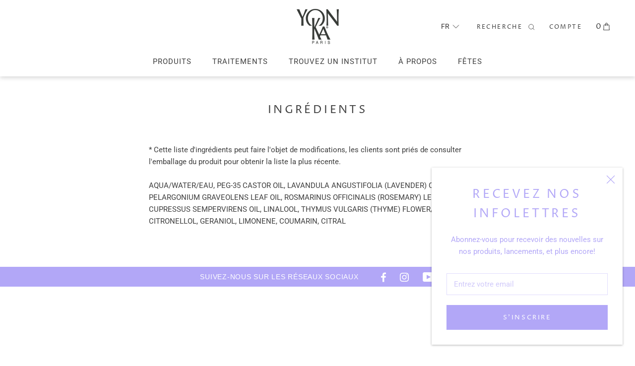

--- FILE ---
content_type: text/html; charset=utf-8
request_url: https://ykcanada.com/fr/pages/ingredients-emulsion-pure
body_size: 71561
content:
















    



<!doctype html>

<html class="no-js" lang="fr">
  <head>
    <meta charset="utf-8">
    <meta http-equiv="X-UA-Compatible" content="IE=edge,chrome=1">
    <meta name="viewport" content="width=device-width, initial-scale=1.0, height=device-height, minimum-scale=1.0, user-scalable=0">
    <meta name="theme-color" content="">

    <!-- Google Tag Manager -->
<script>
  (function(w, d, s, l, i) {
    w[l] = w[l] || [];
    w[l].push({ "gtm.start": new Date().getTime(), event: "gtm.js" });
    var f = d.getElementsByTagName(s)[0],
      j = d.createElement(s),
      dl = l != "dataLayer" ? "&l=" + l : "";
    j.async = true;
    j.src = "https://www.googletagmanager.com/gtm.js?id=" + i + dl;
    f.parentNode.insertBefore(j, f);
  })(window, document, "script", "dataLayer", "GTM-W5452PQ");
</script>

<!-- End Google Tag Manager -->

    <!-- Global site tag (gtag.js) - Google Ads: 416073919 -->
<script async src="https://www.googletagmanager.com/gtag/js?id=AW-416073919"></script>
<script async src="https://www.googletagmanager.com/gtag/js?id=G-SH2492K51C"></script>
<script>
  window.dataLayer = window.dataLayer || [];
  function gtag(){dataLayer.push(arguments);}
  gtag('js', new Date());

  gtag('config', 'AW-416073919');
  gtag('config', 'G-SH2492K51C');
</script>


    <title>
      ingredients – Yon-Ka Canada
    </title>

    <link href="https://fonts.googleapis.com/css?family=Lato:300,400,700|Roboto:400,500,700" rel="stylesheet">
<meta name="description" content="This ingredient list is subject to change, customers should refer to the product packaging for the most up-to-date ingredient list. AQUA/WATER/EAU, PEG-35 CASTOR OIL, LAVANDULA ANGUSTIFOLIA (LAVENDER) OIL, PELARGONIUM GRAVEOLENS LEAF OIL, ROSMARINUS OFFICINALIS (ROSEMARY) LEAF OIL, CUPRESSUS SEMPERVIRENS OIL, LINALOOL,"><link rel="canonical" href="https://ykcanada.com/fr/pages/ingredients-emulsion-pure"><link rel="shortcut icon" href="//ykcanada.com/cdn/shop/files/LOGO-YK_Gris_447C_bbb99758-a2d7-4282-81ca-059f5e388381_32x32.png?v=1648652364" type="image/png"><meta property="og:type" content="website">
  <meta property="og:title" content="ingredients"><meta property="og:description" content="This ingredient list is subject to change, customers should refer to the product packaging for the most up-to-date ingredient list. AQUA/WATER/EAU, PEG-35 CASTOR OIL, LAVANDULA ANGUSTIFOLIA (LAVENDER) OIL, PELARGONIUM GRAVEOLENS LEAF OIL, ROSMARINUS OFFICINALIS (ROSEMARY) LEAF OIL, CUPRESSUS SEMPERVIRENS OIL, LINALOOL,"><meta property="og:url" content="https://ykcanada.com/fr/pages/ingredients-emulsion-pure">
<meta property="og:site_name" content="Yon-Ka Canada"><meta name="twitter:card" content="summary"><meta name="twitter:title" content="ingredients">
  <meta name="twitter:description" content="This ingredient list is subject to change, customers should refer to the product packaging for the most up-to-date ingredient list. AQUA/WATER/EAU, PEG-35 CASTOR OIL, LAVANDULA ANGUSTIFOLIA (LAVENDER) OIL, PELARGONIUM GRAVEOLENS LEAF OIL, ROSMARINUS OFFICINALIS (ROSEMARY) LEAF OIL, CUPRESSUS SEMPERVIRENS OIL, LINALOOL,">

    
  <script>window.performance && window.performance.mark && window.performance.mark('shopify.content_for_header.start');</script><meta name="google-site-verification" content="f2isO0cj2PxVSmueYerkOEpxYvmkPf-FIxN9x3S5njw">
<meta name="facebook-domain-verification" content="3hpeqhv99tf2lbya1dcqqfvm8om458">
<meta id="shopify-digital-wallet" name="shopify-digital-wallet" content="/39617659043/digital_wallets/dialog">
<meta name="shopify-checkout-api-token" content="f28d366919d8a699f31df90b29abfd9c">
<link rel="alternate" hreflang="x-default" href="https://ykcanada.com/pages/ingredients-emulsion-pure">
<link rel="alternate" hreflang="en-CA" href="https://ykcanada.com/pages/ingredients-emulsion-pure">
<link rel="alternate" hreflang="fr-CA" href="https://ykcanada.com/fr/pages/ingredients-emulsion-pure">
<script async="async" src="/checkouts/internal/preloads.js?locale=fr-CA"></script>
<link rel="preconnect" href="https://shop.app" crossorigin="anonymous">
<script async="async" src="https://shop.app/checkouts/internal/preloads.js?locale=fr-CA&shop_id=39617659043" crossorigin="anonymous"></script>
<script id="apple-pay-shop-capabilities" type="application/json">{"shopId":39617659043,"countryCode":"CA","currencyCode":"CAD","merchantCapabilities":["supports3DS"],"merchantId":"gid:\/\/shopify\/Shop\/39617659043","merchantName":"Yon-Ka Canada","requiredBillingContactFields":["postalAddress","email","phone"],"requiredShippingContactFields":["postalAddress","email","phone"],"shippingType":"shipping","supportedNetworks":["visa","masterCard","amex","discover","interac","jcb"],"total":{"type":"pending","label":"Yon-Ka Canada","amount":"1.00"},"shopifyPaymentsEnabled":true,"supportsSubscriptions":true}</script>
<script id="shopify-features" type="application/json">{"accessToken":"f28d366919d8a699f31df90b29abfd9c","betas":["rich-media-storefront-analytics"],"domain":"ykcanada.com","predictiveSearch":true,"shopId":39617659043,"locale":"fr"}</script>
<script>var Shopify = Shopify || {};
Shopify.shop = "yonkaca.myshopify.com";
Shopify.locale = "fr";
Shopify.currency = {"active":"CAD","rate":"1.0"};
Shopify.country = "CA";
Shopify.theme = {"name":"2023 - V1.4.5 ","id":131619913891,"schema_name":"Prestige","schema_version":"3.3.2","theme_store_id":null,"role":"main"};
Shopify.theme.handle = "null";
Shopify.theme.style = {"id":null,"handle":null};
Shopify.cdnHost = "ykcanada.com/cdn";
Shopify.routes = Shopify.routes || {};
Shopify.routes.root = "/fr/";</script>
<script type="module">!function(o){(o.Shopify=o.Shopify||{}).modules=!0}(window);</script>
<script>!function(o){function n(){var o=[];function n(){o.push(Array.prototype.slice.apply(arguments))}return n.q=o,n}var t=o.Shopify=o.Shopify||{};t.loadFeatures=n(),t.autoloadFeatures=n()}(window);</script>
<script>
  window.ShopifyPay = window.ShopifyPay || {};
  window.ShopifyPay.apiHost = "shop.app\/pay";
  window.ShopifyPay.redirectState = null;
</script>
<script id="shop-js-analytics" type="application/json">{"pageType":"page"}</script>
<script defer="defer" async type="module" src="//ykcanada.com/cdn/shopifycloud/shop-js/modules/v2/client.init-shop-cart-sync_BVP_NwwF.fr.esm.js"></script>
<script defer="defer" async type="module" src="//ykcanada.com/cdn/shopifycloud/shop-js/modules/v2/chunk.common_Dvoa9flQ.esm.js"></script>
<script type="module">
  await import("//ykcanada.com/cdn/shopifycloud/shop-js/modules/v2/client.init-shop-cart-sync_BVP_NwwF.fr.esm.js");
await import("//ykcanada.com/cdn/shopifycloud/shop-js/modules/v2/chunk.common_Dvoa9flQ.esm.js");

  window.Shopify.SignInWithShop?.initShopCartSync?.({"fedCMEnabled":true,"windoidEnabled":true});

</script>
<script>
  window.Shopify = window.Shopify || {};
  if (!window.Shopify.featureAssets) window.Shopify.featureAssets = {};
  window.Shopify.featureAssets['shop-js'] = {"shop-cart-sync":["modules/v2/client.shop-cart-sync_xEQy3v5p.fr.esm.js","modules/v2/chunk.common_Dvoa9flQ.esm.js"],"init-windoid":["modules/v2/client.init-windoid_Dc4_daSo.fr.esm.js","modules/v2/chunk.common_Dvoa9flQ.esm.js"],"shop-cash-offers":["modules/v2/client.shop-cash-offers_BaS4SJBS.fr.esm.js","modules/v2/chunk.common_Dvoa9flQ.esm.js","modules/v2/chunk.modal_DkMrFEbQ.esm.js"],"init-fed-cm":["modules/v2/client.init-fed-cm_BIM-vIjY.fr.esm.js","modules/v2/chunk.common_Dvoa9flQ.esm.js"],"shop-toast-manager":["modules/v2/client.shop-toast-manager_Cl7Q_0uy.fr.esm.js","modules/v2/chunk.common_Dvoa9flQ.esm.js"],"shop-button":["modules/v2/client.shop-button_CJD0Wr7o.fr.esm.js","modules/v2/chunk.common_Dvoa9flQ.esm.js"],"avatar":["modules/v2/client.avatar_BTnouDA3.fr.esm.js"],"init-shop-email-lookup-coordinator":["modules/v2/client.init-shop-email-lookup-coordinator_DtRvj7gm.fr.esm.js","modules/v2/chunk.common_Dvoa9flQ.esm.js"],"init-shop-cart-sync":["modules/v2/client.init-shop-cart-sync_BVP_NwwF.fr.esm.js","modules/v2/chunk.common_Dvoa9flQ.esm.js"],"shop-login-button":["modules/v2/client.shop-login-button_CRBdmVKG.fr.esm.js","modules/v2/chunk.common_Dvoa9flQ.esm.js","modules/v2/chunk.modal_DkMrFEbQ.esm.js"],"pay-button":["modules/v2/client.pay-button_BD6aD9P4.fr.esm.js","modules/v2/chunk.common_Dvoa9flQ.esm.js"],"init-shop-for-new-customer-accounts":["modules/v2/client.init-shop-for-new-customer-accounts_DNooZwEN.fr.esm.js","modules/v2/client.shop-login-button_CRBdmVKG.fr.esm.js","modules/v2/chunk.common_Dvoa9flQ.esm.js","modules/v2/chunk.modal_DkMrFEbQ.esm.js"],"init-customer-accounts-sign-up":["modules/v2/client.init-customer-accounts-sign-up_De_CUY5x.fr.esm.js","modules/v2/client.shop-login-button_CRBdmVKG.fr.esm.js","modules/v2/chunk.common_Dvoa9flQ.esm.js","modules/v2/chunk.modal_DkMrFEbQ.esm.js"],"shop-follow-button":["modules/v2/client.shop-follow-button_BcpSUDVn.fr.esm.js","modules/v2/chunk.common_Dvoa9flQ.esm.js","modules/v2/chunk.modal_DkMrFEbQ.esm.js"],"checkout-modal":["modules/v2/client.checkout-modal_DMn19Bl9.fr.esm.js","modules/v2/chunk.common_Dvoa9flQ.esm.js","modules/v2/chunk.modal_DkMrFEbQ.esm.js"],"init-customer-accounts":["modules/v2/client.init-customer-accounts_D_pFe3JW.fr.esm.js","modules/v2/client.shop-login-button_CRBdmVKG.fr.esm.js","modules/v2/chunk.common_Dvoa9flQ.esm.js","modules/v2/chunk.modal_DkMrFEbQ.esm.js"],"lead-capture":["modules/v2/client.lead-capture_BIIPkNCv.fr.esm.js","modules/v2/chunk.common_Dvoa9flQ.esm.js","modules/v2/chunk.modal_DkMrFEbQ.esm.js"],"shop-login":["modules/v2/client.shop-login_BGM0Bl8n.fr.esm.js","modules/v2/chunk.common_Dvoa9flQ.esm.js","modules/v2/chunk.modal_DkMrFEbQ.esm.js"],"payment-terms":["modules/v2/client.payment-terms_DCA4DVIz.fr.esm.js","modules/v2/chunk.common_Dvoa9flQ.esm.js","modules/v2/chunk.modal_DkMrFEbQ.esm.js"]};
</script>
<script>(function() {
  var isLoaded = false;
  function asyncLoad() {
    if (isLoaded) return;
    isLoaded = true;
    var urls = ["https:\/\/chimpstatic.com\/mcjs-connected\/js\/users\/89f5cfd71fa308880549075de\/69bdc15fd2a374812e432367e.js?shop=yonkaca.myshopify.com","https:\/\/cdn.nfcube.com\/instafeed-508388d9c9c0e4a43e4b76f868bc92fb.js?shop=yonkaca.myshopify.com","https:\/\/na.shgcdn3.com\/pixel-collector.js?shop=yonkaca.myshopify.com"];
    for (var i = 0; i < urls.length; i++) {
      var s = document.createElement('script');
      s.type = 'text/javascript';
      s.async = true;
      s.src = urls[i];
      var x = document.getElementsByTagName('script')[0];
      x.parentNode.insertBefore(s, x);
    }
  };
  if(window.attachEvent) {
    window.attachEvent('onload', asyncLoad);
  } else {
    window.addEventListener('load', asyncLoad, false);
  }
})();</script>
<script id="__st">var __st={"a":39617659043,"offset":-18000,"reqid":"e6f159ae-f948-4b7d-96e0-149408b15e99-1762543870","pageurl":"ykcanada.com\/fr\/pages\/ingredients-emulsion-pure","s":"pages-68702732451","u":"2118a58977bd","p":"page","rtyp":"page","rid":68702732451};</script>
<script>window.ShopifyPaypalV4VisibilityTracking = true;</script>
<script id="captcha-bootstrap">!function(){'use strict';const t='contact',e='account',n='new_comment',o=[[t,t],['blogs',n],['comments',n],[t,'customer']],c=[[e,'customer_login'],[e,'guest_login'],[e,'recover_customer_password'],[e,'create_customer']],r=t=>t.map((([t,e])=>`form[action*='/${t}']:not([data-nocaptcha='true']) input[name='form_type'][value='${e}']`)).join(','),a=t=>()=>t?[...document.querySelectorAll(t)].map((t=>t.form)):[];function s(){const t=[...o],e=r(t);return a(e)}const i='password',u='form_key',d=['recaptcha-v3-token','g-recaptcha-response','h-captcha-response',i],f=()=>{try{return window.sessionStorage}catch{return}},m='__shopify_v',_=t=>t.elements[u];function p(t,e,n=!1){try{const o=window.sessionStorage,c=JSON.parse(o.getItem(e)),{data:r}=function(t){const{data:e,action:n}=t;return t[m]||n?{data:e,action:n}:{data:t,action:n}}(c);for(const[e,n]of Object.entries(r))t.elements[e]&&(t.elements[e].value=n);n&&o.removeItem(e)}catch(o){console.error('form repopulation failed',{error:o})}}const l='form_type',E='cptcha';function T(t){t.dataset[E]=!0}const w=window,h=w.document,L='Shopify',v='ce_forms',y='captcha';let A=!1;((t,e)=>{const n=(g='f06e6c50-85a8-45c8-87d0-21a2b65856fe',I='https://cdn.shopify.com/shopifycloud/storefront-forms-hcaptcha/ce_storefront_forms_captcha_hcaptcha.v1.5.2.iife.js',D={infoText:'Protégé par hCaptcha',privacyText:'Confidentialité',termsText:'Conditions'},(t,e,n)=>{const o=w[L][v],c=o.bindForm;if(c)return c(t,g,e,D).then(n);var r;o.q.push([[t,g,e,D],n]),r=I,A||(h.body.append(Object.assign(h.createElement('script'),{id:'captcha-provider',async:!0,src:r})),A=!0)});var g,I,D;w[L]=w[L]||{},w[L][v]=w[L][v]||{},w[L][v].q=[],w[L][y]=w[L][y]||{},w[L][y].protect=function(t,e){n(t,void 0,e),T(t)},Object.freeze(w[L][y]),function(t,e,n,w,h,L){const[v,y,A,g]=function(t,e,n){const i=e?o:[],u=t?c:[],d=[...i,...u],f=r(d),m=r(i),_=r(d.filter((([t,e])=>n.includes(e))));return[a(f),a(m),a(_),s()]}(w,h,L),I=t=>{const e=t.target;return e instanceof HTMLFormElement?e:e&&e.form},D=t=>v().includes(t);t.addEventListener('submit',(t=>{const e=I(t);if(!e)return;const n=D(e)&&!e.dataset.hcaptchaBound&&!e.dataset.recaptchaBound,o=_(e),c=g().includes(e)&&(!o||!o.value);(n||c)&&t.preventDefault(),c&&!n&&(function(t){try{if(!f())return;!function(t){const e=f();if(!e)return;const n=_(t);if(!n)return;const o=n.value;o&&e.removeItem(o)}(t);const e=Array.from(Array(32),(()=>Math.random().toString(36)[2])).join('');!function(t,e){_(t)||t.append(Object.assign(document.createElement('input'),{type:'hidden',name:u})),t.elements[u].value=e}(t,e),function(t,e){const n=f();if(!n)return;const o=[...t.querySelectorAll(`input[type='${i}']`)].map((({name:t})=>t)),c=[...d,...o],r={};for(const[a,s]of new FormData(t).entries())c.includes(a)||(r[a]=s);n.setItem(e,JSON.stringify({[m]:1,action:t.action,data:r}))}(t,e)}catch(e){console.error('failed to persist form',e)}}(e),e.submit())}));const S=(t,e)=>{t&&!t.dataset[E]&&(n(t,e.some((e=>e===t))),T(t))};for(const o of['focusin','change'])t.addEventListener(o,(t=>{const e=I(t);D(e)&&S(e,y())}));const B=e.get('form_key'),M=e.get(l),P=B&&M;t.addEventListener('DOMContentLoaded',(()=>{const t=y();if(P)for(const e of t)e.elements[l].value===M&&p(e,B);[...new Set([...A(),...v().filter((t=>'true'===t.dataset.shopifyCaptcha))])].forEach((e=>S(e,t)))}))}(h,new URLSearchParams(w.location.search),n,t,e,['guest_login'])})(!0,!0)}();</script>
<script integrity="sha256-52AcMU7V7pcBOXWImdc/TAGTFKeNjmkeM1Pvks/DTgc=" data-source-attribution="shopify.loadfeatures" defer="defer" src="//ykcanada.com/cdn/shopifycloud/storefront/assets/storefront/load_feature-81c60534.js" crossorigin="anonymous"></script>
<script crossorigin="anonymous" defer="defer" src="//ykcanada.com/cdn/shopifycloud/storefront/assets/shopify_pay/storefront-65b4c6d7.js?v=20250812"></script>
<script data-source-attribution="shopify.dynamic_checkout.dynamic.init">var Shopify=Shopify||{};Shopify.PaymentButton=Shopify.PaymentButton||{isStorefrontPortableWallets:!0,init:function(){window.Shopify.PaymentButton.init=function(){};var t=document.createElement("script");t.src="https://ykcanada.com/cdn/shopifycloud/portable-wallets/latest/portable-wallets.fr.js",t.type="module",document.head.appendChild(t)}};
</script>
<script data-source-attribution="shopify.dynamic_checkout.buyer_consent">
  function portableWalletsHideBuyerConsent(e){var t=document.getElementById("shopify-buyer-consent"),n=document.getElementById("shopify-subscription-policy-button");t&&n&&(t.classList.add("hidden"),t.setAttribute("aria-hidden","true"),n.removeEventListener("click",e))}function portableWalletsShowBuyerConsent(e){var t=document.getElementById("shopify-buyer-consent"),n=document.getElementById("shopify-subscription-policy-button");t&&n&&(t.classList.remove("hidden"),t.removeAttribute("aria-hidden"),n.addEventListener("click",e))}window.Shopify?.PaymentButton&&(window.Shopify.PaymentButton.hideBuyerConsent=portableWalletsHideBuyerConsent,window.Shopify.PaymentButton.showBuyerConsent=portableWalletsShowBuyerConsent);
</script>
<script data-source-attribution="shopify.dynamic_checkout.cart.bootstrap">document.addEventListener("DOMContentLoaded",(function(){function t(){return document.querySelector("shopify-accelerated-checkout-cart, shopify-accelerated-checkout")}if(t())Shopify.PaymentButton.init();else{new MutationObserver((function(e,n){t()&&(Shopify.PaymentButton.init(),n.disconnect())})).observe(document.body,{childList:!0,subtree:!0})}}));
</script>
<link id="shopify-accelerated-checkout-styles" rel="stylesheet" media="screen" href="https://ykcanada.com/cdn/shopifycloud/portable-wallets/latest/accelerated-checkout-backwards-compat.css" crossorigin="anonymous">
<style id="shopify-accelerated-checkout-cart">
        #shopify-buyer-consent {
  margin-top: 1em;
  display: inline-block;
  width: 100%;
}

#shopify-buyer-consent.hidden {
  display: none;
}

#shopify-subscription-policy-button {
  background: none;
  border: none;
  padding: 0;
  text-decoration: underline;
  font-size: inherit;
  cursor: pointer;
}

#shopify-subscription-policy-button::before {
  box-shadow: none;
}

      </style>

<script>window.performance && window.performance.mark && window.performance.mark('shopify.content_for_header.end');</script>
  





  <script type="text/javascript">
    
      window.__shgMoneyFormat = window.__shgMoneyFormat || {"CAD":{"currency":"CAD","currency_symbol":"$","currency_symbol_location":"left","decimal_places":2,"decimal_separator":".","thousands_separator":","}};
    
    window.__shgCurrentCurrencyCode = window.__shgCurrentCurrencyCode || {
      currency: "CAD",
      currency_symbol: "$",
      decimal_separator: ".",
      thousands_separator: ",",
      decimal_places: 2,
      currency_symbol_location: "left"
    };
  </script>




    <link rel="stylesheet" href="//ykcanada.com/cdn/shop/t/20/assets/theme.scss.css?v=64540227936475645511762197839">
    
    <style>
      .shogun-accordion-icon.shogun-icon-plus::after {
    content: "+";
    font-size: 1.2em;
    </style>
  
     <!-- Stylesheets -->
<link href="//ykcanada.com/cdn/shop/t/20/assets/css_vendors.css?v=111603181540343972631661958474" rel="stylesheet" type="text/css" media="all" />
<link href="//ykcanada.com/cdn/shop/t/20/assets/scss_theme.scss.css?v=165030289323387226561661958474" rel="stylesheet" type="text/css" media="all" />

    <script>
      // This allows to expose several variables to the global scope, to be used in scripts
      window.theme = {
        template: "page",
        shopCurrency: "CAD",
        moneyFormat: "${{amount}}",
        moneyWithCurrencyFormat: "${{amount}} CAD",
        currencyConversionEnabled: false,
        currencyConversionMoneyFormat: "money_format",
        currencyConversionRoundAmounts: false,
        productImageSize: "square",
        searchMode: "product,article,page",
        showPageTransition: false,
        showElementStaggering: true,
        showImageZooming: false,
        enableExperimentalResizeObserver: false
      };

      window.languages = {
        cartAddNote: "Ajouter une note",
        cartEditNote: "Editer la note",
        productImageLoadingError: "L\u0026#39;image n\u0026#39;a pas pu être chargée. Essayez de recharger la page.",
        productFormAddToCart: "Ajouter au panier",
        productFormUnavailable: "Indisponible",
        productFormSoldOut: "DISPONIBLE VIA NOS PARTENAIRES SPA",
        shippingEstimatorOneResult: "1 option disponible :",
        shippingEstimatorMoreResults: "{{count}} options disponibles :",
        shippingEstimatorNoResults: "Nous ne livrons pas à cette adresse."
      };

      window.lazySizesConfig = {
        loadHidden: false,
        hFac: 0.5,
        expFactor: 2,
        ricTimeout: 150,
        lazyClass: 'Image--lazyLoad',
        loadingClass: 'Image--lazyLoading',
        loadedClass: 'Image--lazyLoaded'
      };

      document.documentElement.className = document.documentElement.className.replace('no-js', 'js');
      document.documentElement.style.setProperty('--window-height', window.innerHeight + 'px');

      // We do a quick detection of some features (we could use Modernizr but for so little...)
      (function() {
        document.documentElement.className += ((window.CSS && window.CSS.supports('(position: sticky) or (position: -webkit-sticky)')) ? ' supports-sticky' : ' no-supports-sticky');
        document.documentElement.className += (window.matchMedia('(-moz-touch-enabled: 1), (hover: none)')).matches ? ' no-supports-hover' : ' supports-hover';
      }());

      window.onpageshow = function (event) {
        if (event.persisted) {
          window.location.reload();
        }
      };
    </script>

    <script src="//ykcanada.com/cdn/shop/t/20/assets/lazysizes.min.js?v=174358363404432586981661958474" async></script>

    
<script src="https://polyfill-fastly.net/v3/polyfill.min.js?unknown=polyfill&features=fetch,Element.prototype.closest,Element.prototype.remove,Element.prototype.classList,Array.prototype.includes,Array.prototype.fill,Object.assign,CustomEvent,IntersectionObserver,IntersectionObserverEntry" defer></script>
    <script src="//ykcanada.com/cdn/shop/t/20/assets/libs.min.js?v=88466822118989791001661958474" defer></script>
    <script src="//ykcanada.com/cdn/shop/t/20/assets/theme.min.js?v=36938466898509009171661958474" defer></script>
    <script src="//ykcanada.com/cdn/shop/t/20/assets/custom.js?v=8814717088703906631661958474" defer></script>

    <script src="//ykcanada.com/cdn/shop/t/20/assets/js_vendors.js?v=68750484981912532391661958474" defer></script>
<script src="//ykcanada.com/cdn/shop/t/20/assets/js_theme.js?v=168773428581184149711661958474" defer></script>

    
  
  

  

<script type="text/javascript">
  
    window.SHG_CUSTOMER = null;
  
</script>







<style>

    .primenWrapper ul, ol {
        display: block;
        margin-block-start: 1em;
        margin-block-end: 1em;
        margin-inline-start: 0px;
        margin-inline-end: 0px;
        padding-inline-start: 40px;
        list-style-type: revert;
    }
    .primenWrapper li {
        list-style: inherit;
        list-style-position: inside;
    }

    .prime-d-block{display:block;}
    .prime-d-inline-block{display:inline-block;}
						
    .prime-align-middle{vertical-align:middle;}
    .prime-align-top {vertical-align: top;}
    
    .prime-m-0{margin: 0rem;} 
    .prime-mr-0{margin-right: 0rem;} 
    .prime-ml-0{margin-left: 0rem;}
    .prime-mt-0{margin-top: 0rem;}
    .prime-mb-0{margin-bottom: 0rem;}
    
    .prime-m-1{margin: .25rem;} 
    .prime-mr-1{margin-right: .25rem;} 
    .prime-ml-1{margin-left: .25rem;}
    .prime-mt-1{margin-top: .25rem;}
    .prime-mb-1{margin-bottom: .25rem;}

    .prime-m-2{margin: .5rem;} 
    .prime-mr-2{margin-right: .5rem;} 
    .prime-ml-2{margin-left: .5rem;}
    .prime-mt-2{margin-top: .5rem;}
    .prime-mb-2{margin-bottom: .5rem;}

    .prime-m-3{margin: 1em;} 
    .prime-mr-3{margin-right: 1rem;} 
    .prime-ml-3{margin-left: 1rem;}
    .prime-mt-3{margin-top: 1rem;}
    .prime-mb-3{margin-bottom: 1rem;}

    .prime-m-4{margin: 1.5rem;} 
    .prime-mr-4{margin-right: 1.5rem;} 
    .prime-ml-4{margin-left: 1.5rem;}
    .prime-mt-4{margin-top: 1.5rem;}
    .prime-mb-4{margin-bottom: 1.5rem;}

    .prime-m-5{margin: 3rem;} 
    .prime-mr-5{margin-right: 3rem;} 
    .prime-ml-5{margin-left: 3rem;}
    .prime-mt-5{margin-top: 3rem;}
    .prime-mb-5{margin-bottom: 3rem;}

    .prime-p-0{padding: 0rem;} 
    .prime-pr-0{padding-right: 0rem;} 
    .prime-pl-0{padding-left: 0rem;}
    .prime-pt-0{padding-top: 0rem;}
    .prime-pb-0{padding-bottom: 0rem;}
    
    .prime-p-1{padding: .25rem;} 
    .prime-pr-1{padding-right: .25rem;} 
    .prime-pl-1{padding-left: .25rem;}
    .prime-pt-1{padding-top: .25rem;}
    .prime-pb-1{padding-bottom: .25rem;}

    .prime-p-2{padding: .5rem;} 
    .prime-pr-2{padding-right: .5rem;} 
    .prime-pl-2{padding-left: .5rem;}
    .prime-pt-2{padding-top: .5rem;}
    .prime-pb-2{padding-bottom: .5rem;}

    .prime-p-3{padding: 1em;} 
    .prime-pr-3{padding-right: 1rem;} 
    .prime-pl-3{padding-left: 1rem;}
    .prime-pt-3{padding-top: 1rem;}
    .prime-pb-3{padding-bottom: 1rem;}

    .prime-p-4{padding: 1.5rem;} 
    .prime-pr-4{padding-right: 1.5rem;} 
    .prime-pl-4{padding-left: 1.5rem;}
    .prime-pt-4{padding-top: 1.5rem;}
    .prime-pb-4{padding-bottom: 1.5rem;}

    .prime-p-5{padding: 3rem;} 
    .prime-pr-5{padding-right: 3rem;} 
    .prime-pl-5{padding-left: 3rem;}
    .prime-pt-5{padding-top: 3rem;}
    .prime-pb-5{padding-bottom: 3rem;}

    .prime-px-2{padding-left:.5rem;padding-right:.5rem;}
    .prime-py-1{padding-top:.25rem;padding-bottom:.25rem;}
    .prime-mx-auto{margin-left: auto;margin-right: auto;}
    .prime-text-center{text-align:center;}
    .prime-text-left{text-align:left;}

    .prime-px-0{padding-left:0px !important;padding-right:0px !important;}

    .primebanPhotoOuter {line-height: 0px;}

    @-ms-viewport{width:device-width}html{box-sizing:border-box;-ms-overflow-style:scrollbar}*,::after,::before{box-sizing:inherit}.prime-container{width:100%;padding-right:15px;padding-left:15px;margin-right:auto;margin-left:auto}@media (min-width:576px){.prime-container{max-width:540px}}@media (min-width:768px){.prime-container{max-width:720px}}@media (min-width:992px){.prime-container{max-width:960px}}@media (min-width:1200px){.prime-container{max-width:1140px}}.prime-container-fluid{width:100%;padding-right:15px;padding-left:15px;margin-right:auto;margin-left:auto}.prime-row{display:-ms-flexbox;display:flex;-ms-flex-wrap:wrap;flex-wrap:wrap;margin-right:-15px;margin-left:-15px}.prime-no-gutters{margin-right:0;margin-left:0}.prime-no-gutters>.col,.prime-no-gutters>[class*=col-]{padding-right:0;padding-left:0}.prime-col,.prime-col-1,.prime-col-10,.prime-col-11,.prime-col-12,.prime-col-2,.prime-col-3,.prime-col-4,.prime-col-5,.prime-col-6,.prime-col-7,.prime-col-8,.prime-col-9,.prime-col-auto,.prime-col-lg,.prime-col-lg-1,.prime-col-lg-10,.prime-col-lg-11,.prime-col-lg-12,.prime-col-lg-2,.prime-col-lg-3,.prime-col-lg-4,.prime-col-lg-5,.prime-col-lg-6,.prime-col-lg-7,.prime-col-lg-8,.prime-col-lg-9,.prime-col-lg-auto,.prime-col-md,.prime-col-md-1,.prime-col-md-10,.prime-col-md-11,.prime-col-md-12,.prime-col-md-2,.prime-col-md-3,.prime-col-md-4,.prime-col-md-5,.prime-col-md-6,.prime-col-md-7,.prime-col-md-8,.prime-col-md-9,.prime-col-md-auto,.prime-col-sm,.prime-col-sm-1,.prime-col-sm-10,.prime-col-sm-11,.prime-col-sm-12,.prime-col-sm-2,.prime-col-sm-3,.prime-col-sm-4,.prime-col-sm-5,.prime-col-sm-6,.prime-col-sm-7,.prime-col-sm-8,.prime-col-sm-9,.prime-col-sm-auto,.prime-col-xl,.prime-col-xl-1,.prime-col-xl-10,.prime-col-xl-11,.prime-col-xl-12,.prime-col-xl-2,.prime-col-xl-3,.prime-col-xl-4,.prime-col-xl-5,.prime-col-xl-6,.prime-col-xl-7,.prime-col-xl-8,.prime-col-xl-9,.prime-col-xl-auto{position:relative;width:100%;min-height:1px;padding-right:15px;padding-left:15px}.prime-col{-ms-flex-preferred-size:0;flex-basis:0;-ms-flex-positive:1;flex-grow:1;max-width:100%}.prime-col-auto{-ms-flex:0 0 auto;flex:0 0 auto;width:auto;max-width:none}.prime-col-1{-ms-flex:0 0 8.333333%;flex:0 0 8.333333%;max-width:8.333333%}.prime-col-2{-ms-flex:0 0 16.666667%;flex:0 0 16.666667%;max-width:16.666667%}.prime-col-3{-ms-flex:0 0 25%;flex:0 0 25%;max-width:25%}.prime-col-4{-ms-flex:0 0 33.333333%;flex:0 0 33.333333%;max-width:33.333333%}.prime-col-5{-ms-flex:0 0 41.666667%;flex:0 0 41.666667%;max-width:41.666667%}.prime-col-6{-ms-flex:0 0 50%;flex:0 0 50%;max-width:50%}.prime-col-7{-ms-flex:0 0 58.333333%;flex:0 0 58.333333%;max-width:58.333333%}.prime-col-8{-ms-flex:0 0 66.666667%;flex:0 0 66.666667%;max-width:66.666667%}.prime-col-9{-ms-flex:0 0 75%;flex:0 0 75%;max-width:75%}.prime-col-10{-ms-flex:0 0 83.333333%;flex:0 0 83.333333%;max-width:83.333333%}.prime-col-11{-ms-flex:0 0 91.666667%;flex:0 0 91.666667%;max-width:91.666667%}.prime-col-12{-ms-flex:0 0 100%;flex:0 0 100%;max-width:100%}.prime-order-first{-ms-flex-order:-1;order:-1}.prime-order-last{-ms-flex-order:13;order:13}.prime-order-0{-ms-flex-order:0;order:0}.prime-order-1{-ms-flex-order:1;order:1}.prime-order-2{-ms-flex-order:2;order:2}.prime-order-3{-ms-flex-order:3;order:3}.prime-order-4{-ms-flex-order:4;order:4}.prime-order-5{-ms-flex-order:5;order:5}.prime-order-6{-ms-flex-order:6;order:6}.prime-order-7{-ms-flex-order:7;order:7}.prime-order-8{-ms-flex-order:8;order:8}.prime-order-9{-ms-flex-order:9;order:9}.prime-order-10{-ms-flex-order:10;order:10}.prime-order-11{-ms-flex-order:11;order:11}.prime-order-12{-ms-flex-order:12;order:12}.prime-offset-1{margin-left:8.333333%}.prime-offset-2{margin-left:16.666667%}.prime-offset-3{margin-left:25%}.prime-offset-4{margin-left:33.333333%}.prime-offset-5{margin-left:41.666667%}.prime-offset-6{margin-left:50%}.prime-offset-7{margin-left:58.333333%}.prime-offset-8{margin-left:66.666667%}.prime-offset-9{margin-left:75%}.prime-offset-10{margin-left:83.333333%}.prime-offset-11{margin-left:91.666667%}@media (min-width:576px){.prime-col-sm{-ms-flex-preferred-size:0;flex-basis:0;-ms-flex-positive:1;flex-grow:1;max-width:100%}.prime-col-sm-auto{-ms-flex:0 0 auto;flex:0 0 auto;width:auto;max-width:none}.prime-col-sm-1{-ms-flex:0 0 8.333333%;flex:0 0 8.333333%;max-width:8.333333%}.prime-col-sm-2{-ms-flex:0 0 16.666667%;flex:0 0 16.666667%;max-width:16.666667%}.prime-col-sm-3{-ms-flex:0 0 25%;flex:0 0 25%;max-width:25%}.prime-col-sm-4{-ms-flex:0 0 33.333333%;flex:0 0 33.333333%;max-width:33.333333%}.prime-col-sm-5{-ms-flex:0 0 41.666667%;flex:0 0 41.666667%;max-width:41.666667%}.prime-col-sm-6{-ms-flex:0 0 50%;flex:0 0 50%;max-width:50%}.prime-col-sm-7{-ms-flex:0 0 58.333333%;flex:0 0 58.333333%;max-width:58.333333%}.prime-col-sm-8{-ms-flex:0 0 66.666667%;flex:0 0 66.666667%;max-width:66.666667%}.prime-col-sm-9{-ms-flex:0 0 75%;flex:0 0 75%;max-width:75%}.prime-col-sm-10{-ms-flex:0 0 83.333333%;flex:0 0 83.333333%;max-width:83.333333%}.prime-col-sm-11{-ms-flex:0 0 91.666667%;flex:0 0 91.666667%;max-width:91.666667%}.prime-col-sm-12{-ms-flex:0 0 100%;flex:0 0 100%;max-width:100%}.prime-order-sm-first{-ms-flex-order:-1;order:-1}.prime-order-sm-last{-ms-flex-order:13;order:13}.prime-order-sm-0{-ms-flex-order:0;order:0}.prime-order-sm-1{-ms-flex-order:1;order:1}.prime-order-sm-2{-ms-flex-order:2;order:2}.prime-order-sm-3{-ms-flex-order:3;order:3}.prime-order-sm-4{-ms-flex-order:4;order:4}.prime-order-sm-5{-ms-flex-order:5;order:5}.prime-order-sm-6{-ms-flex-order:6;order:6}.prime-order-sm-7{-ms-flex-order:7;order:7}.prime-order-sm-8{-ms-flex-order:8;order:8}.prime-order-sm-9{-ms-flex-order:9;order:9}.prime-order-sm-10{-ms-flex-order:10;order:10}.prime-order-sm-11{-ms-flex-order:11;order:11}.prime-order-sm-12{-ms-flex-order:12;order:12}.prime-offset-sm-0{margin-left:0}.prime-offset-sm-1{margin-left:8.333333%}.prime-offset-sm-2{margin-left:16.666667%}.prime-offset-sm-3{margin-left:25%}.prime-offset-sm-4{margin-left:33.333333%}.prime-offset-sm-5{margin-left:41.666667%}.prime-offset-sm-6{margin-left:50%}.prime-offset-sm-7{margin-left:58.333333%}.prime-offset-sm-8{margin-left:66.666667%}.prime-offset-sm-9{margin-left:75%}.prime-offset-sm-10{margin-left:83.333333%}.prime-offset-sm-11{margin-left:91.666667%}}@media (min-width:768px){.prime-col-md{-ms-flex-preferred-size:0;flex-basis:0;-ms-flex-positive:1;flex-grow:1;max-width:100%}.prime-col-md-auto{-ms-flex:0 0 auto;flex:0 0 auto;width:auto;max-width:none}.prime-col-md-1{-ms-flex:0 0 8.333333%;flex:0 0 8.333333%;max-width:8.333333%}.prime-col-md-2{-ms-flex:0 0 16.666667%;flex:0 0 16.666667%;max-width:16.666667%}.prime-col-md-3{-ms-flex:0 0 25%;flex:0 0 25%;max-width:25%}.prime-col-md-4{-ms-flex:0 0 33.333333%;flex:0 0 33.333333%;max-width:33.333333%}.prime-col-md-5{-ms-flex:0 0 41.666667%;flex:0 0 41.666667%;max-width:41.666667%}.prime-col-md-6{-ms-flex:0 0 50%;flex:0 0 50%;max-width:50%}.prime-col-md-7{-ms-flex:0 0 58.333333%;flex:0 0 58.333333%;max-width:58.333333%}.prime-col-md-8{-ms-flex:0 0 66.666667%;flex:0 0 66.666667%;max-width:66.666667%}.prime-col-md-9{-ms-flex:0 0 75%;flex:0 0 75%;max-width:75%}.prime-col-md-10{-ms-flex:0 0 83.333333%;flex:0 0 83.333333%;max-width:83.333333%}.prime-col-md-11{-ms-flex:0 0 91.666667%;flex:0 0 91.666667%;max-width:91.666667%}.prime-col-md-12{-ms-flex:0 0 100%;flex:0 0 100%;max-width:100%}.prime-order-md-first{-ms-flex-order:-1;order:-1}.prime-order-md-last{-ms-flex-order:13;order:13}.prime-order-md-0{-ms-flex-order:0;order:0}.prime-order-md-1{-ms-flex-order:1;order:1}.prime-order-md-2{-ms-flex-order:2;order:2}.prime-order-md-3{-ms-flex-order:3;order:3}.prime-order-md-4{-ms-flex-order:4;order:4}.prime-order-md-5{-ms-flex-order:5;order:5}.prime-order-md-6{-ms-flex-order:6;order:6}.prime-order-md-7{-ms-flex-order:7;order:7}.prime-order-md-8{-ms-flex-order:8;order:8}.prime-order-md-9{-ms-flex-order:9;order:9}.prime-order-md-10{-ms-flex-order:10;order:10}.prime-order-md-11{-ms-flex-order:11;order:11}.prime-order-md-12{-ms-flex-order:12;order:12}.prime-offset-md-0{margin-left:0}.prime-offset-md-1{margin-left:8.333333%}.prime-offset-md-2{margin-left:16.666667%}.prime-offset-md-3{margin-left:25%}.prime-offset-md-4{margin-left:33.333333%}.prime-offset-md-5{margin-left:41.666667%}.prime-offset-md-6{margin-left:50%}.prime-offset-md-7{margin-left:58.333333%}.prime-offset-md-8{margin-left:66.666667%}.prime-offset-md-9{margin-left:75%}.prime-offset-md-10{margin-left:83.333333%}.prime-offset-md-11{margin-left:91.666667%}}@media (min-width:992px){.prime-col-lg{-ms-flex-preferred-size:0;flex-basis:0;-ms-flex-positive:1;flex-grow:1;max-width:100%}.prime-col-lg-auto{-ms-flex:0 0 auto;flex:0 0 auto;width:auto;max-width:none}.prime-col-lg-1{-ms-flex:0 0 8.333333%;flex:0 0 8.333333%;max-width:8.333333%}.prime-col-lg-2{-ms-flex:0 0 16.666667%;flex:0 0 16.666667%;max-width:16.666667%}.prime-col-lg-3{-ms-flex:0 0 25%;flex:0 0 25%;max-width:25%}.prime-col-lg-4{-ms-flex:0 0 33.333333%;flex:0 0 33.333333%;max-width:33.333333%}.prime-col-lg-5{-ms-flex:0 0 41.666667%;flex:0 0 41.666667%;max-width:41.666667%}.prime-col-lg-6{-ms-flex:0 0 50%;flex:0 0 50%;max-width:50%}.prime-col-lg-7{-ms-flex:0 0 58.333333%;flex:0 0 58.333333%;max-width:58.333333%}.prime-col-lg-8{-ms-flex:0 0 66.666667%;flex:0 0 66.666667%;max-width:66.666667%}.prime-col-lg-9{-ms-flex:0 0 75%;flex:0 0 75%;max-width:75%}.prime-col-lg-10{-ms-flex:0 0 83.333333%;flex:0 0 83.333333%;max-width:83.333333%}.prime-col-lg-11{-ms-flex:0 0 91.666667%;flex:0 0 91.666667%;max-width:91.666667%}.prime-col-lg-12{-ms-flex:0 0 100%;flex:0 0 100%;max-width:100%}.prime-order-lg-first{-ms-flex-order:-1;order:-1}.prime-order-lg-last{-ms-flex-order:13;order:13}.prime-order-lg-0{-ms-flex-order:0;order:0}.prime-order-lg-1{-ms-flex-order:1;order:1}.prime-order-lg-2{-ms-flex-order:2;order:2}.prime-order-lg-3{-ms-flex-order:3;order:3}.prime-order-lg-4{-ms-flex-order:4;order:4}.prime-order-lg-5{-ms-flex-order:5;order:5}.prime-order-lg-6{-ms-flex-order:6;order:6}.prime-order-lg-7{-ms-flex-order:7;order:7}.prime-order-lg-8{-ms-flex-order:8;order:8}.prime-order-lg-9{-ms-flex-order:9;order:9}.prime-order-lg-10{-ms-flex-order:10;order:10}.prime-order-lg-11{-ms-flex-order:11;order:11}.prime-order-lg-12{-ms-flex-order:12;order:12}.prime-offset-lg-0{margin-left:0}.prime-offset-lg-1{margin-left:8.333333%}.prime-offset-lg-2{margin-left:16.666667%}.prime-offset-lg-3{margin-left:25%}.prime-offset-lg-4{margin-left:33.333333%}.prime-offset-lg-5{margin-left:41.666667%}.prime-offset-lg-6{margin-left:50%}.prime-offset-lg-7{margin-left:58.333333%}.prime-offset-lg-8{margin-left:66.666667%}.prime-offset-lg-9{margin-left:75%}.prime-offset-lg-10{margin-left:83.333333%}.prime-offset-lg-11{margin-left:91.666667%}}@media (min-width:1200px){.prime-col-xl{-ms-flex-preferred-size:0;flex-basis:0;-ms-flex-positive:1;flex-grow:1;max-width:100%}.prime-col-xl-auto{-ms-flex:0 0 auto;flex:0 0 auto;width:auto;max-width:none}.prime-col-xl-1{-ms-flex:0 0 8.333333%;flex:0 0 8.333333%;max-width:8.333333%}.prime-col-xl-2{-ms-flex:0 0 16.666667%;flex:0 0 16.666667%;max-width:16.666667%}.prime-col-xl-3{-ms-flex:0 0 25%;flex:0 0 25%;max-width:25%}.prime-col-xl-4{-ms-flex:0 0 33.333333%;flex:0 0 33.333333%;max-width:33.333333%}.prime-col-xl-5{-ms-flex:0 0 41.666667%;flex:0 0 41.666667%;max-width:41.666667%}.prime-col-xl-6{-ms-flex:0 0 50%;flex:0 0 50%;max-width:50%}.prime-col-xl-7{-ms-flex:0 0 58.333333%;flex:0 0 58.333333%;max-width:58.333333%}.prime-col-xl-8{-ms-flex:0 0 66.666667%;flex:0 0 66.666667%;max-width:66.666667%}.prime-col-xl-9{-ms-flex:0 0 75%;flex:0 0 75%;max-width:75%}.prime-col-xl-10{-ms-flex:0 0 83.333333%;flex:0 0 83.333333%;max-width:83.333333%}.prime-col-xl-11{-ms-flex:0 0 91.666667%;flex:0 0 91.666667%;max-width:91.666667%}.prime-col-xl-12{-ms-flex:0 0 100%;flex:0 0 100%;max-width:100%}.prime-order-xl-first{-ms-flex-order:-1;order:-1}.prime-order-xl-last{-ms-flex-order:13;order:13}.prime-order-xl-0{-ms-flex-order:0;order:0}.prime-order-xl-1{-ms-flex-order:1;order:1}.prime-order-xl-2{-ms-flex-order:2;order:2}.prime-order-xl-3{-ms-flex-order:3;order:3}.prime-order-xl-4{-ms-flex-order:4;order:4}.prime-order-xl-5{-ms-flex-order:5;order:5}.prime-order-xl-6{-ms-flex-order:6;order:6}.prime-order-xl-7{-ms-flex-order:7;order:7}.prime-order-xl-8{-ms-flex-order:8;order:8}.prime-order-xl-9{-ms-flex-order:9;order:9}.prime-order-xl-10{-ms-flex-order:10;order:10}.prime-order-xl-11{-ms-flex-order:11;order:11}.prime-order-xl-12{-ms-flex-order:12;order:12}.prime-offset-xl-0{margin-left:0}.prime-offset-xl-1{margin-left:8.333333%}.prime-offset-xl-2{margin-left:16.666667%}.prime-offset-xl-3{margin-left:25%}.prime-offset-xl-4{margin-left:33.333333%}.prime-offset-xl-5{margin-left:41.666667%}.prime-offset-xl-6{margin-left:50%}.prime-offset-xl-7{margin-left:58.333333%}.prime-offset-xl-8{margin-left:66.666667%}.prime-offset-xl-9{margin-left:75%}.prime-offset-xl-10{margin-left:83.333333%}.prime-offset-xl-11{margin-left:91.666667%}}.prime-d-none{display:none!important}.prime-d-inline{display:inline!important}.prime-d-inline-block{display:inline-block!important}.prime-d-block{display:block!important}.prime-d-table{display:table!important}.prime-d-table-row{display:table-row!important}.prime-d-table-cell{display:table-cell!important}.prime-d-flex{display:-ms-flexbox!important;display:flex!important}.prime-d-inline-flex{display:-ms-inline-flexbox!important;display:inline-flex!important}@media (min-width:576px){.prime-d-sm-none{display:none!important}.prime-d-sm-inline{display:inline!important}.prime-d-sm-inline-block{display:inline-block!important}.prime-d-sm-block{display:block!important}.prime-d-sm-table{display:table!important}.prime-d-sm-table-row{display:table-row!important}.prime-d-sm-table-cell{display:table-cell!important}.prime-d-sm-flex{display:-ms-flexbox!important;display:flex!important}.prime-d-sm-inline-flex{display:-ms-inline-flexbox!important;display:inline-flex!important}}@media (min-width:768px){.prime-d-md-none{display:none!important}.prime-d-md-inline{display:inline!important}.prime-d-md-inline-block{display:inline-block!important}.prime-d-md-block{display:block!important}.prime-d-md-table{display:table!important}.prime-d-md-table-row{display:table-row!important}.prime-d-md-table-cell{display:table-cell!important}.prime-d-md-flex{display:-ms-flexbox!important;display:flex!important}.prime-d-md-inline-flex{display:-ms-inline-flexbox!important;display:inline-flex!important}}@media (min-width:992px){.prime-d-lg-none{display:none!important}.prime-d-lg-inline{display:inline!important}.prime-d-lg-inline-block{display:inline-block!important}.prime-d-lg-block{display:block!important}.prime-d-lg-table{display:table!important}.prime-d-lg-table-row{display:table-row!important}.prime-d-lg-table-cell{display:table-cell!important}.prime-d-lg-flex{display:-ms-flexbox!important;display:flex!important}.prime-d-lg-inline-flex{display:-ms-inline-flexbox!important;display:inline-flex!important}}@media (min-width:1200px){.prime-d-xl-none{display:none!important}.prime-d-xl-inline{display:inline!important}.prime-d-xl-inline-block{display:inline-block!important}.prime-d-xl-block{display:block!important}.prime-d-xl-table{display:table!important}.prime-d-xl-table-row{display:table-row!important}.prime-d-xl-table-cell{display:table-cell!important}.prime-d-xl-flex{display:-ms-flexbox!important;display:flex!important}.prime-d-xl-inline-flex{display:-ms-inline-flexbox!important;display:inline-flex!important}}@media print{.prime-d-print-none{display:none!important}.prime-d-print-inline{display:inline!important}.prime-d-print-inline-block{display:inline-block!important}.prime-d-print-block{display:block!important}.prime-d-print-table{display:table!important}.prime-d-print-table-row{display:table-row!important}.prime-d-print-table-cell{display:table-cell!important}.prime-d-print-flex{display:-ms-flexbox!important;display:flex!important}.prime-d-print-inline-flex{display:-ms-inline-flexbox!important;display:inline-flex!important}}.prime-flex-row{-ms-flex-direction:row!important;flex-direction:row!important}.prime-flex-column{-ms-flex-direction:column!important;flex-direction:column!important}.prime-flex-row-reverse{-ms-flex-direction:row-reverse!important;flex-direction:row-reverse!important}.prime-flex-column-reverse{-ms-flex-direction:column-reverse!important;flex-direction:column-reverse!important}.prime-flex-wrap{-ms-flex-wrap:wrap!important;flex-wrap:wrap!important}.prime-flex-nowrap{-ms-flex-wrap:nowrap!important;flex-wrap:nowrap!important}.prime-flex-wrap-reverse{-ms-flex-wrap:wrap-reverse!important;flex-wrap:wrap-reverse!important}.prime-flex-fill{-ms-flex:1 1 auto!important;flex:1 1 auto!important}.prime-flex-grow-0{-ms-flex-positive:0!important;flex-grow:0!important}.prime-flex-grow-1{-ms-flex-positive:1!important;flex-grow:1!important}.prime-flex-shrink-0{-ms-flex-negative:0!important;flex-shrink:0!important}.prime-flex-shrink-1{-ms-flex-negative:1!important;flex-shrink:1!important}.prime-justify-content-start{-ms-flex-pack:start!important;justify-content:flex-start!important}.prime-justify-content-end{-ms-flex-pack:end!important;justify-content:flex-end!important}.prime-justify-content-center{-ms-flex-pack:center!important;justify-content:center!important}.prime-justify-content-between{-ms-flex-pack:justify!important;justify-content:space-between!important}.prime-justify-content-around{-ms-flex-pack:distribute!important;justify-content:space-around!important}.prime-align-items-start{-ms-flex-align:start!important;align-items:flex-start!important}.prime-align-items-end{-ms-flex-align:end!important;align-items:flex-end!important}.prime-align-items-center{-ms-flex-align:center!important;align-items:center!important}.prime-align-items-baseline{-ms-flex-align:baseline!important;align-items:baseline!important}.prime-align-items-stretch{-ms-flex-align:stretch!important;align-items:stretch!important}.prime-align-content-start{-ms-flex-line-pack:start!important;align-content:flex-start!important}.prime-align-content-end{-ms-flex-line-pack:end!important;align-content:flex-end!important}.prime-align-content-center{-ms-flex-line-pack:center!important;align-content:center!important}.prime-align-content-between{-ms-flex-line-pack:justify!important;align-content:space-between!important}.prime-align-content-around{-ms-flex-line-pack:distribute!important;align-content:space-around!important}.prime-align-content-stretch{-ms-flex-line-pack:stretch!important;align-content:stretch!important}.prime-align-self-auto{-ms-flex-item-align:auto!important;align-self:auto!important}.prime-align-self-start{-ms-flex-item-align:start!important;align-self:flex-start!important}.prime-align-self-end{-ms-flex-item-align:end!important;align-self:flex-end!important}.prime-align-self-center{-ms-flex-item-align:center!important;align-self:center!important}.prime-align-self-baseline{-ms-flex-item-align:baseline!important;align-self:baseline!important}.prime-align-self-stretch{-ms-flex-item-align:stretch!important;align-self:stretch!important}@media (min-width:576px){.prime-flex-sm-row{-ms-flex-direction:row!important;flex-direction:row!important}.prime-flex-sm-column{-ms-flex-direction:column!important;flex-direction:column!important}.prime-flex-sm-row-reverse{-ms-flex-direction:row-reverse!important;flex-direction:row-reverse!important}.prime-flex-sm-column-reverse{-ms-flex-direction:column-reverse!important;flex-direction:column-reverse!important}.prime-flex-sm-wrap{-ms-flex-wrap:wrap!important;flex-wrap:wrap!important}.prime-flex-sm-nowrap{-ms-flex-wrap:nowrap!important;flex-wrap:nowrap!important}.prime-flex-sm-wrap-reverse{-ms-flex-wrap:wrap-reverse!important;flex-wrap:wrap-reverse!important}.prime-flex-sm-fill{-ms-flex:1 1 auto!important;flex:1 1 auto!important}.prime-flex-sm-grow-0{-ms-flex-positive:0!important;flex-grow:0!important}.prime-flex-sm-grow-1{-ms-flex-positive:1!important;flex-grow:1!important}.prime-flex-sm-shrink-0{-ms-flex-negative:0!important;flex-shrink:0!important}.prime-flex-sm-shrink-1{-ms-flex-negative:1!important;flex-shrink:1!important}.prime-justify-content-sm-start{-ms-flex-pack:start!important;justify-content:flex-start!important}.prime-justify-content-sm-end{-ms-flex-pack:end!important;justify-content:flex-end!important}.prime-justify-content-sm-center{-ms-flex-pack:center!important;justify-content:center!important}.prime-justify-content-sm-between{-ms-flex-pack:justify!important;justify-content:space-between!important}.prime-justify-content-sm-around{-ms-flex-pack:distribute!important;justify-content:space-around!important}.prime-align-items-sm-start{-ms-flex-align:start!important;align-items:flex-start!important}.prime-align-items-sm-end{-ms-flex-align:end!important;align-items:flex-end!important}.prime-align-items-sm-center{-ms-flex-align:center!important;align-items:center!important}.prime-align-items-sm-baseline{-ms-flex-align:baseline!important;align-items:baseline!important}.prime-align-items-sm-stretch{-ms-flex-align:stretch!important;align-items:stretch!important}.prime-align-content-sm-start{-ms-flex-line-pack:start!important;align-content:flex-start!important}.prime-align-content-sm-end{-ms-flex-line-pack:end!important;align-content:flex-end!important}.prime-align-content-sm-center{-ms-flex-line-pack:center!important;align-content:center!important}.prime-align-content-sm-between{-ms-flex-line-pack:justify!important;align-content:space-between!important}.prime-align-content-sm-around{-ms-flex-line-pack:distribute!important;align-content:space-around!important}.prime-align-content-sm-stretch{-ms-flex-line-pack:stretch!important;align-content:stretch!important}.prime-align-self-sm-auto{-ms-flex-item-align:auto!important;align-self:auto!important}.prime-align-self-sm-start{-ms-flex-item-align:start!important;align-self:flex-start!important}.prime-align-self-sm-end{-ms-flex-item-align:end!important;align-self:flex-end!important}.prime-align-self-sm-center{-ms-flex-item-align:center!important;align-self:center!important}.prime-align-self-sm-baseline{-ms-flex-item-align:baseline!important;align-self:baseline!important}.prime-align-self-sm-stretch{-ms-flex-item-align:stretch!important;align-self:stretch!important}}@media (min-width:768px){.prime-flex-md-row{-ms-flex-direction:row!important;flex-direction:row!important}.prime-flex-md-column{-ms-flex-direction:column!important;flex-direction:column!important}.prime-flex-md-row-reverse{-ms-flex-direction:row-reverse!important;flex-direction:row-reverse!important}.prime-flex-md-column-reverse{-ms-flex-direction:column-reverse!important;flex-direction:column-reverse!important}.prime-flex-md-wrap{-ms-flex-wrap:wrap!important;flex-wrap:wrap!important}.prime-flex-md-nowrap{-ms-flex-wrap:nowrap!important;flex-wrap:nowrap!important}.prime-flex-md-wrap-reverse{-ms-flex-wrap:wrap-reverse!important;flex-wrap:wrap-reverse!important}.prime-flex-md-fill{-ms-flex:1 1 auto!important;flex:1 1 auto!important}.prime-flex-md-grow-0{-ms-flex-positive:0!important;flex-grow:0!important}.prime-flex-md-grow-1{-ms-flex-positive:1!important;flex-grow:1!important}.prime-flex-md-shrink-0{-ms-flex-negative:0!important;flex-shrink:0!important}.prime-flex-md-shrink-1{-ms-flex-negative:1!important;flex-shrink:1!important}.prime-justify-content-md-start{-ms-flex-pack:start!important;justify-content:flex-start!important}.prime-justify-content-md-end{-ms-flex-pack:end!important;justify-content:flex-end!important}.prime-justify-content-md-center{-ms-flex-pack:center!important;justify-content:center!important}.prime-justify-content-md-between{-ms-flex-pack:justify!important;justify-content:space-between!important}.prime-justify-content-md-around{-ms-flex-pack:distribute!important;justify-content:space-around!important}.prime-align-items-md-start{-ms-flex-align:start!important;align-items:flex-start!important}.prime-align-items-md-end{-ms-flex-align:end!important;align-items:flex-end!important}.prime-align-items-md-center{-ms-flex-align:center!important;align-items:center!important}.prime-align-items-md-baseline{-ms-flex-align:baseline!important;align-items:baseline!important}.prime-align-items-md-stretch{-ms-flex-align:stretch!important;align-items:stretch!important}.prime-align-content-md-start{-ms-flex-line-pack:start!important;align-content:flex-start!important}.prime-align-content-md-end{-ms-flex-line-pack:end!important;align-content:flex-end!important}.prime-align-content-md-center{-ms-flex-line-pack:center!important;align-content:center!important}.prime-align-content-md-between{-ms-flex-line-pack:justify!important;align-content:space-between!important}.prime-align-content-md-around{-ms-flex-line-pack:distribute!important;align-content:space-around!important}.prime-align-content-md-stretch{-ms-flex-line-pack:stretch!important;align-content:stretch!important}.prime-align-self-md-auto{-ms-flex-item-align:auto!important;align-self:auto!important}.prime-align-self-md-start{-ms-flex-item-align:start!important;align-self:flex-start!important}.prime-align-self-md-end{-ms-flex-item-align:end!important;align-self:flex-end!important}.prime-align-self-md-center{-ms-flex-item-align:center!important;align-self:center!important}.prime-align-self-md-baseline{-ms-flex-item-align:baseline!important;align-self:baseline!important}.prime-align-self-md-stretch{-ms-flex-item-align:stretch!important;align-self:stretch!important}}@media (min-width:992px){.prime-flex-lg-row{-ms-flex-direction:row!important;flex-direction:row!important}.prime-flex-lg-column{-ms-flex-direction:column!important;flex-direction:column!important}.prime-flex-lg-row-reverse{-ms-flex-direction:row-reverse!important;flex-direction:row-reverse!important}.prime-flex-lg-column-reverse{-ms-flex-direction:column-reverse!important;flex-direction:column-reverse!important}.prime-flex-lg-wrap{-ms-flex-wrap:wrap!important;flex-wrap:wrap!important}.prime-flex-lg-nowrap{-ms-flex-wrap:nowrap!important;flex-wrap:nowrap!important}.prime-flex-lg-wrap-reverse{-ms-flex-wrap:wrap-reverse!important;flex-wrap:wrap-reverse!important}.prime-flex-lg-fill{-ms-flex:1 1 auto!important;flex:1 1 auto!important}.prime-flex-lg-grow-0{-ms-flex-positive:0!important;flex-grow:0!important}.prime-flex-lg-grow-1{-ms-flex-positive:1!important;flex-grow:1!important}.prime-flex-lg-shrink-0{-ms-flex-negative:0!important;flex-shrink:0!important}.prime-flex-lg-shrink-1{-ms-flex-negative:1!important;flex-shrink:1!important}.prime-justify-content-lg-start{-ms-flex-pack:start!important;justify-content:flex-start!important}.prime-justify-content-lg-end{-ms-flex-pack:end!important;justify-content:flex-end!important}.prime-justify-content-lg-center{-ms-flex-pack:center!important;justify-content:center!important}.prime-justify-content-lg-between{-ms-flex-pack:justify!important;justify-content:space-between!important}.prime-justify-content-lg-around{-ms-flex-pack:distribute!important;justify-content:space-around!important}.prime-align-items-lg-start{-ms-flex-align:start!important;align-items:flex-start!important}.prime-align-items-lg-end{-ms-flex-align:end!important;align-items:flex-end!important}.prime-align-items-lg-center{-ms-flex-align:center!important;align-items:center!important}.prime-align-items-lg-baseline{-ms-flex-align:baseline!important;align-items:baseline!important}.prime-align-items-lg-stretch{-ms-flex-align:stretch!important;align-items:stretch!important}.prime-align-content-lg-start{-ms-flex-line-pack:start!important;align-content:flex-start!important}.prime-align-content-lg-end{-ms-flex-line-pack:end!important;align-content:flex-end!important}.prime-align-content-lg-center{-ms-flex-line-pack:center!important;align-content:center!important}.prime-align-content-lg-between{-ms-flex-line-pack:justify!important;align-content:space-between!important}.prime-align-content-lg-around{-ms-flex-line-pack:distribute!important;align-content:space-around!important}.prime-align-content-lg-stretch{-ms-flex-line-pack:stretch!important;align-content:stretch!important}.prime-align-self-lg-auto{-ms-flex-item-align:auto!important;align-self:auto!important}.prime-align-self-lg-start{-ms-flex-item-align:start!important;align-self:flex-start!important}.prime-align-self-lg-end{-ms-flex-item-align:end!important;align-self:flex-end!important}.prime-align-self-lg-center{-ms-flex-item-align:center!important;align-self:center!important}.prime-align-self-lg-baseline{-ms-flex-item-align:baseline!important;align-self:baseline!important}.prime-align-self-lg-stretch{-ms-flex-item-align:stretch!important;align-self:stretch!important}}@media (min-width:1200px){.prime-flex-xl-row{-ms-flex-direction:row!important;flex-direction:row!important}.prime-flex-xl-column{-ms-flex-direction:column!important;flex-direction:column!important}.prime-flex-xl-row-reverse{-ms-flex-direction:row-reverse!important;flex-direction:row-reverse!important}.prime-flex-xl-column-reverse{-ms-flex-direction:column-reverse!important;flex-direction:column-reverse!important}.prime-flex-xl-wrap{-ms-flex-wrap:wrap!important;flex-wrap:wrap!important}.prime-flex-xl-nowrap{-ms-flex-wrap:nowrap!important;flex-wrap:nowrap!important}.prime-flex-xl-wrap-reverse{-ms-flex-wrap:wrap-reverse!important;flex-wrap:wrap-reverse!important}.prime-flex-xl-fill{-ms-flex:1 1 auto!important;flex:1 1 auto!important}.prime-flex-xl-grow-0{-ms-flex-positive:0!important;flex-grow:0!important}.prime-flex-xl-grow-1{-ms-flex-positive:1!important;flex-grow:1!important}.prime-flex-xl-shrink-0{-ms-flex-negative:0!important;flex-shrink:0!important}.prime-flex-xl-shrink-1{-ms-flex-negative:1!important;flex-shrink:1!important}.prime-justify-content-xl-start{-ms-flex-pack:start!important;justify-content:flex-start!important}.prime-justify-content-xl-end{-ms-flex-pack:end!important;justify-content:flex-end!important}.prime-justify-content-xl-center{-ms-flex-pack:center!important;justify-content:center!important}.prime-justify-content-xl-between{-ms-flex-pack:justify!important;justify-content:space-between!important}.prime-justify-content-xl-around{-ms-flex-pack:distribute!important;justify-content:space-around!important}.prime-align-items-xl-start{-ms-flex-align:start!important;align-items:flex-start!important}.prime-align-items-xl-end{-ms-flex-align:end!important;align-items:flex-end!important}.prime-align-items-xl-center{-ms-flex-align:center!important;align-items:center!important}.prime-align-items-xl-baseline{-ms-flex-align:baseline!important;align-items:baseline!important}.prime-align-items-xl-stretch{-ms-flex-align:stretch!important;align-items:stretch!important}.prime-align-content-xl-start{-ms-flex-line-pack:start!important;align-content:flex-start!important}.prime-align-content-xl-end{-ms-flex-line-pack:end!important;align-content:flex-end!important}.prime-align-content-xl-center{-ms-flex-line-pack:center!important;align-content:center!important}.prime-align-content-xl-between{-ms-flex-line-pack:justify!important;align-content:space-between!important}.prime-align-content-xl-around{-ms-flex-line-pack:distribute!important;align-content:space-around!important}.prime-align-content-xl-stretch{-ms-flex-line-pack:stretch!important;align-content:stretch!important}.prime-align-self-xl-auto{-ms-flex-item-align:auto!important;align-self:auto!important}.prime-align-self-xl-start{-ms-flex-item-align:start!important;align-self:flex-start!important}.prime-align-self-xl-end{-ms-flex-item-align:end!important;align-self:flex-end!important}.prime-align-self-xl-center{-ms-flex-item-align:center!important;align-self:center!important}.prime-align-self-xl-baseline{-ms-flex-item-align:baseline!important;align-self:baseline!important}.prime-align-self-xl-stretch{-ms-flex-item-align:stretch!important;align-self:stretch!important}}


.prime-counter{display:none!important}

.prime-modal {
    position: fixed;
    top: 0;
    left: 0;
    bottom: 0;
    right: 0;
    display: none;
    overflow: auto;
    background-color: #000000;
    background-color: rgba(0, 0, 0, 0.7);
    z-index: 2147483647;
}

.prime-modal-window {
    position: relative;
    background-color: #FFFFFF;
    width: 50%;
    margin: 10vh auto;
    padding: 20px;
    max-height: 80vh;
    overflow: auto;
    
}

.prime-modal-window.prime-modal-small {
    width: 30%;
}

.prime-modal-window.prime-modal-large {
    width: 75%;
}

.prime-modal-close {
    position: absolute;
    top: 0;
    right: 0;
    color: rgba(0,0,0,0.3);
    height: 30px;
    width: 30px;
    font-size: 30px;
    line-height: 30px;
    text-align: center;
}

.prime-modal-close:hover,
.prime-modal-close:focus {
    color: #000000;
    cursor: pointer;
}

.prime-modal-open {
    display: block;
}

@media (max-width: 767px) {
    .prime-modal-window.prime-modal-large {
    width: 90% !important;
    }
    .prime-modal-window.prime-modal-small {
    width: 75% !important;
    }
    .prime-modal-window {
    width: 90% !important;
    }
}

#prime-modal-content div {
    width: auto !important;
}

.primebCountry {display:none;}
.primebanCountry {display:none;}
.primehCountry {display:none;}

</style>

<link href="https://fonts.googleapis.com/css2?family=Roboto&display=swap" rel="stylesheet">

<script type="text/javascript">
    document.addEventListener('DOMContentLoaded', (event) => {
        var countprimeid = document.getElementById("prime-modal-outer");
        if(countprimeid){
        }else{
            var myprimeDiv = document.createElement("div");
            myprimeDiv.id = 'prime_modal_wrapper';
            myprimeDiv.innerHTML = '<div id="prime-modal-outer" class="prime-modal"><div class="prime-modal-window" id="prime-modal-window"><span class="prime-modal-close" id="prime-modal-close" data-dismiss="modal">&times;</span><div id="prime-modal-content"></div></div></div>';
            document.body.appendChild(myprimeDiv);
        }
    })
</script> 
 <script>

  /**
   * IMPORTANT!
   * Do not edit this file. Any changes made could be overwritten by Giftship at
   * any time. If you need assistance, please reach out to us at support@gist-apps.com.
   *
   * The below code is critical to the functionality of Giftship's multiple shipping
   * address and bundle features. It also greatly improves the load time of the
   * application.
   */

  if (typeof(GIST) == 'undefined') {
    window.GIST = GIST = {};
  }
  if (typeof(GIST.f) == 'undefined') {
    GIST.f = {};
  }

  GIST.f._isEmpty = function(obj){

    for(var prop in obj) {
      if(obj.hasOwnProperty(prop)) {
        return false;
      }
    }

    return JSON.stringify(obj) === JSON.stringify({});

  };

  GIST.bundles   = [];
  GIST.remove    = {};
  GIST.discounts = [];

  
  
  

  

  
  GIST._bundleCart = false;
  

  

  
  if (GIST.remove && !GIST.f._isEmpty(GIST.remove) ) {

    GIST.xhr = new XMLHttpRequest();
    GIST.xhr.open('POST', Shopify.routes.root + 'cart/update.js');
    GIST.xhr.setRequestHeader('Content-Type', 'application/json');
    GIST.xhr.onload = function() {
      if (GIST.xhr.status === 200 && window.performance) {
         var navEntries = window.performance.getEntriesByType('navigation');
         if (navEntries.length > 0 && navEntries[0].type === 'back_forward') {
            location.reload();
         } else if (window.performance.navigation && window.performance.navigation.type == window.performance.navigation.TYPE_BACK_FORWARD) {
            location.reload();
         }
       }
    };
    GIST.xhr.send(JSON.stringify({updates:GIST.remove}));

  }
  

</script>












  	 
<!-- BEGIN app block: shopify://apps/langify/blocks/langify/b50c2edb-8c63-4e36-9e7c-a7fdd62ddb8f --><!-- BEGIN app snippet: ly-switcher-factory -->




<style>
  .ly-switcher-wrapper.ly-hide, .ly-recommendation.ly-hide, .ly-recommendation .ly-submit-btn {
    display: none !important;
  }

  #ly-switcher-factory-template {
    display: none;
  }.ly-languages-switcher ul > li[key="en"] {
        order: 1 !important;
      }
      .ly-popup-modal .ly-popup-modal-content ul > li[key="en"],
      .ly-languages-switcher.ly-links a[data-language-code="en"] {
        order: 1 !important;
      }.ly-languages-switcher ul > li[key="fr"] {
        order: 2 !important;
      }
      .ly-popup-modal .ly-popup-modal-content ul > li[key="fr"],
      .ly-languages-switcher.ly-links a[data-language-code="fr"] {
        order: 2 !important;
      }
      .ly-breakpoint-1 { display: none; }
      @media (min-width:0px) and (max-width: 1238px ) {
        .ly-breakpoint-1 { display: flex; }

        .ly-recommendation .ly-banner-content, 
        .ly-recommendation .ly-popup-modal-content {
          font-size: 14px !important;
          color: #000 !important;
          background: #fff !important;
          border-radius: 0px !important;
          border-width: 0px !important;
          border-color: #000 !important;
        }
        .ly-recommendation-form button[type="submit"] {
          font-size: 14px !important;
          color: #fff !important;
          background: #999 !important;
        }
      }
      .ly-breakpoint-2 { display: none; }
      @media (min-width:1239px)  {
        .ly-breakpoint-2 { display: flex; }

        .ly-recommendation .ly-banner-content, 
        .ly-recommendation .ly-popup-modal-content {
          font-size: 14px !important;
          color: #000 !important;
          background: #fff !important;
          border-radius: 0px !important;
          border-width: 0px !important;
          border-color: #000 !important;
        }
        .ly-recommendation-form button[type="submit"] {
          font-size: 14px !important;
          color: #fff !important;
          background: #999 !important;
        }
      }


  
</style>


<template id="ly-switcher-factory-template">
<div data-breakpoint="0" class="ly-switcher-wrapper ly-breakpoint-1 custom ly-custom ly-is-transparent ly-hide" style="font-size: 14px; "><div data-dropup="false" onclick="langify.switcher.toggleSwitcherOpen(this)" class="ly-languages-switcher ly-custom-dropdown-switcher ly-bright-theme ly-is-transparent" style=" margin: 0px 0px;">
          <span role="button" tabindex="0" aria-label="Selected language: français" aria-expanded="false" aria-controls="languagesSwitcherList-1" class="ly-custom-dropdown-current" style="color: #000;  border-style: solid; border-width: 0px; border-radius: 0px; border-color: #000;  padding: 0px 0px;"><span class="ly-custom-dropdown-current-inner ly-custom-dropdown-current-inner-text">FR
</span>
<div aria-hidden="true" class="ly-arrow ly-arrow-black stroke" style="vertical-align: middle; width: 14.0px; height: 14.0px;">
        <svg xmlns="http://www.w3.org/2000/svg" viewBox="0 0 14.0 14.0" height="14.0px" width="14.0px" style="position: absolute;">
          <path d="M1 4.5 L7.0 10.5 L13.0 4.5" fill="transparent" stroke="#000" stroke-width="1px"/>
        </svg>
      </div>
          </span>
          <ul id="languagesSwitcherList-1" role="list" class="ly-custom-dropdown-list ly-is-open ly-bright-theme" style="color: #000;  border-style: solid; border-width: 0px; border-radius: 0px; border-color: #000;"><li key="en" style="color: #000;  margin: 0px 0px; padding: 0px 0px;" tabindex="-1">
                  <a class="ly-custom-dropdown-list-element ly-languages-switcher-link ly-bright-theme"
                    href="#"
                      data-language-code="en" 
                    
                    data-ly-locked="true" rel="nofollow"><span class="ly-custom-dropdown-list-element-right">EN</span></a>
                </li><li key="fr" style="color: #000;  margin: 0px 0px; padding: 0px 0px;" tabindex="-1">
                  <a class="ly-custom-dropdown-list-element ly-languages-switcher-link ly-bright-theme"
                    href="#"
                      data-language-code="fr" 
                    
                    data-ly-locked="true" rel="nofollow"><span class="ly-custom-dropdown-list-element-right">FR</span></a>
                </li></ul>
        </div></div>

<div data-breakpoint="1239" class="ly-switcher-wrapper ly-breakpoint-2 custom ly-custom ly-is-transparent ly-hide" style="font-size: 14px; "><div data-dropup="false" onclick="langify.switcher.toggleSwitcherOpen(this)" class="ly-languages-switcher ly-custom-dropdown-switcher ly-bright-theme ly-is-transparent" style=" margin: 0px 0px;">
          <span role="button" tabindex="0" aria-label="Selected language: français" aria-expanded="false" aria-controls="languagesSwitcherList-2" class="ly-custom-dropdown-current" style="color: #343232;  border-style: solid; border-width: 0px; border-radius: 0px; border-color: #000;  padding: 0px 0px;"><span class="ly-custom-dropdown-current-inner ly-custom-dropdown-current-inner-text">FR
</span>
<div aria-hidden="true" class="ly-arrow ly-arrow-black stroke" style="vertical-align: middle; width: 14.0px; height: 14.0px;">
        <svg xmlns="http://www.w3.org/2000/svg" viewBox="0 0 14.0 14.0" height="14.0px" width="14.0px" style="position: absolute;">
          <path d="M1 4.5 L7.0 10.5 L13.0 4.5" fill="transparent" stroke="#343232" stroke-width="1px"/>
        </svg>
      </div>
          </span>
          <ul id="languagesSwitcherList-2" role="list" class="ly-custom-dropdown-list ly-is-open ly-bright-theme" style="color: #343232;  border-style: solid; border-width: 0px; border-radius: 0px; border-color: #000;"><li key="en" style="color: #343232;  margin: 0px 0px; padding: 0px 0px;" tabindex="-1">
                  <a class="ly-custom-dropdown-list-element ly-languages-switcher-link ly-bright-theme"
                    href="#"
                      data-language-code="en" 
                    
                    data-ly-locked="true" rel="nofollow"><span class="ly-custom-dropdown-list-element-right">EN</span></a>
                </li><li key="fr" style="color: #343232;  margin: 0px 0px; padding: 0px 0px;" tabindex="-1">
                  <a class="ly-custom-dropdown-list-element ly-languages-switcher-link ly-bright-theme"
                    href="#"
                      data-language-code="fr" 
                    
                    data-ly-locked="true" rel="nofollow"><span class="ly-custom-dropdown-list-element-right">FR</span></a>
                </li></ul>
        </div></div>
</template><!-- END app snippet -->

<script>
  var langify = window.langify || {};
  var customContents = {};
  var customContents_image = {};
  var langifySettingsOverwrites = {};
  var defaultSettings = {
    debug: false,               // BOOL : Enable/disable console logs
    observe: true,              // BOOL : Enable/disable the entire mutation observer (off switch)
    observeLinks: false,
    observeImages: true,
    observeCustomContents: true,
    maxMutations: 5,
    timeout: 100,               // INT : Milliseconds to wait after a mutation, before the next mutation event will be allowed for the element
    linksBlacklist: [],
    usePlaceholderMatching: false
  };

  if(langify.settings) { 
    langifySettingsOverwrites = Object.assign({}, langify.settings);
    langify.settings = Object.assign(defaultSettings, langify.settings); 
  } else { 
    langify.settings = defaultSettings; 
  }langify.settings = Object.assign(langify.settings, {"debug":false,"lazyload":false,"observe":true,"observeLinks":true,"observeImages":true,"observeCustomContents":true,"linksBlacklist":[],"loadJquery":false}, langifySettingsOverwrites);
  

  langify.settings.theme = {"debug":false,"lazyload":false,"observe":true,"observeLinks":true,"observeImages":true,"observeCustomContents":true,"linksBlacklist":[],"loadJquery":false};
  langify.settings.switcher = {"customCSS":"","languageDetection":false,"languageDetectionDefault":"en","enableDefaultLanguage":false,"breakpoints":[{"key":0,"label":"0px","config":{"type":"custom","corner":"bottom_right","position":"custom","show_flags":true,"rectangle_icons":false,"square_icons":false,"round_icons":false,"show_label":true,"show_custom_name":true,"show_name":false,"show_iso_code":false,"is_dark":false,"is_transparent":true,"is_dropup":false,"arrow_size":100,"arrow_width":1,"arrow_filled":false,"h_space":0,"v_space":0,"h_item_space":0,"v_item_space":0,"h_item_padding":0,"v_item_padding":0,"text_color":"#000","link_color":"#000","arrow_color":"#000","bg_color":"#fff","border_color":"#000","border_width":0,"border_radius":0,"fontsize":14,"recommendation_fontsize":14,"recommendation_border_width":0,"recommendation_border_radius":0,"recommendation_text_color":"#000","recommendation_link_color":"#000","recommendation_button_bg_color":"#999","recommendation_button_text_color":"#fff","recommendation_bg_color":"#fff","recommendation_border_color":"#000","show_currency_selector":false,"currency_switcher_enabled":false,"country_switcher_enabled":false,"switcherLabel":"show_custom_name","switcherIcons":"no_icons","no_icons":true}},{"key":1239,"label":"1000px","config":{"type":"custom","corner":"bottom_right","position":"custom","show_flags":true,"rectangle_icons":false,"square_icons":false,"round_icons":false,"show_label":true,"show_custom_name":true,"show_name":false,"show_iso_code":false,"is_dark":false,"is_transparent":true,"is_dropup":false,"arrow_size":100,"arrow_width":1,"arrow_filled":false,"h_space":0,"v_space":0,"h_item_space":0,"v_item_space":0,"h_item_padding":0,"v_item_padding":0,"text_color":"#343232","link_color":"#000","arrow_color":"#000","bg_color":"#fff","border_color":"#000","border_width":0,"border_radius":0,"fontsize":14,"recommendation_fontsize":14,"recommendation_border_width":0,"recommendation_border_radius":0,"recommendation_text_color":"#000","recommendation_link_color":"#000","recommendation_button_bg_color":"#999","recommendation_button_text_color":"#fff","recommendation_bg_color":"#fff","recommendation_border_color":"#000","show_currency_selector":false,"currency_switcher_enabled":false,"country_switcher_enabled":false,"no_icons":true,"switcherIcons":"no_icons","switcherLabel":"show_custom_name","links_color":"#000002"}}],"languages":[{"iso_code":"en","root_url":"\/","name":"English","primary":true,"domain":"ykcanada.com","published":true,"custom_name":"EN"},{"iso_code":"fr","root_url":"\/fr","name":"Français","primary":false,"domain":false,"published":true,"custom_name":"FR"}],"recommendation_enabled":false,"recommendation_type":"popup","recommendation_switcher_key":-1,"recommendation_strings":{},"recommendation":{"recommendation_backdrop_show":true,"recommendation_corner":"center_center","recommendation_banner_corner":"top","recommendation_fontsize":14,"recommendation_border_width":0,"recommendation_border_radius":0,"recommendation_text_color":"#000","recommendation_link_color":"#000","recommendation_button_bg_color":"#999","recommendation_button_text_color":"#fff","recommendation_bg_color":"#fff","recommendation_border_color":"#000"}};
  if(langify.settings.switcher === null) {
    langify.settings.switcher = {};
  }
  langify.settings.switcher.customIcons = null;

  langify.locale = langify.locale || {
    country_code: "CA",
    language_code: "fr",
    currency_code: null,
    primary: false,
    iso_code: "fr",
    root_url: "\/fr",
    language_id: "ly120219",
    shop_url: "https:\/\/ykcanada.com",
    domain_feature_enabled: null,
    languages: [{
        iso_code: "en",
        root_url: "\/",
        domain: null,
      },{
        iso_code: "fr",
        root_url: "\/fr",
        domain: null,
      },]
  };

  langify.localization = {
    available_countries: ["Canada"],
    available_languages: [{"shop_locale":{"locale":"en","enabled":true,"primary":true,"published":true}},{"shop_locale":{"locale":"fr","enabled":true,"primary":false,"published":true}}],
    country: "Canada",
    language: {"shop_locale":{"locale":"fr","enabled":true,"primary":false,"published":true}},
    market: {
      handle: "ca",
      id: 2652438691,
      metafields: {"error":"json not allowed for this object"},
    }
  };

  // Disable link correction ALWAYS on languages with mapped domains
  
  if(langify.locale.root_url == '/') {
    langify.settings.observeLinks = false;
  }


  function extractImageObject(val) {
  if (!val || val === '') return false;

  // Handle src-sets (e.g., "image_600x600.jpg 1x, image_1200x1200.jpg 2x")
  if (val.search(/([0-9]+w?h?x?,)/gi) > -1) {
    val = val.split(/([0-9]+w?h?x?,)/gi)[0];
  }

  const hostBegin = val.indexOf('//') !== -1 ? val.indexOf('//') : 0;
  const hostEnd = val.lastIndexOf('/') + 1;
  const host = val.substring(hostBegin, hostEnd);
  let afterHost = val.substring(hostEnd);

  // Remove query/hash fragments
  afterHost = afterHost.split('#')[0].split('?')[0];

  // Extract name before any Shopify modifiers or file extension
  // e.g., "photo_600x600_crop_center@2x.jpg" → "photo"
  const name = afterHost.replace(
    /(_[0-9]+x[0-9]*|_{width}x|_{size})?(_crop_(top|center|bottom|left|right))?(@[0-9]*x)?(\.progressive)?(\.(png\.jpg|jpe?g|png|gif|webp))?$/i,
    ''
  );

  // Extract file extension (if any)
  let type = '';
  const match = afterHost.match(/\.(png\.jpg|jpe?g|png|gif|webp)$/i);
  if (match) {
    type = match[1].replace('png.jpg', 'jpg'); // fix weird double-extension cases
  }

  // Clean file name with extension or suffixes normalized
  const file = afterHost.replace(
    /(_[0-9]+x[0-9]*|_{width}x|_{size})?(_crop_(top|center|bottom|left|right))?(@[0-9]*x)?(\.progressive)?(\.(png\.jpg|jpe?g|png|gif|webp))?$/i,
    type ? '.' + type : ''
  );

  return { host, name, type, file };
}



  /* Custom Contents Section*/
  var customContents = {};

customContents["Find stores near this location"
          .toLowerCase()
          .trim()
          .replace(/\s+/g, " ")] = 'Trouver des spas à proximité de cet endroit';
customContents["No Stores Found"
          .toLowerCase()
          .trim()
          .replace(/\s+/g, " ")] = 'Aucun spa trouvé';
customContents["Results"
          .toLowerCase()
          .trim()
          .replace(/\s+/g, " ")] = 'Résultats';
customContents["Search"
          .toLowerCase()
          .trim()
          .replace(/\s+/g, " ")] = 'Rechercher';
customContents["FOLLOW US ON SOCIAL MEDIA\n"
          .toLowerCase()
          .trim()
          .replace(/\s+/g, " ")] = 'SUIVEZ-NOUS SUR LES RÉSEAUX SOCIAUX';
customContents["STAY IN TOUCH"
          .toLowerCase()
          .trim()
          .replace(/\s+/g, " ")] = 'RECEVEZ NOS INFOLETTRES';
customContents["Subscribe to our mailing list for more information about our products, launches, and more"
          .toLowerCase()
          .trim()
          .replace(/\s+/g, " ")] = 'Abonnez-vous pour recevoir des nouvelles sur nos produits, lancements, et plus encore!';
customContents["Find a spa"
          .toLowerCase()
          .trim()
          .replace(/\s+/g, " ")] = 'Trouver un spa';
customContents["You may also like"
          .toLowerCase()
          .trim()
          .replace(/\s+/g, " ")] = 'Nos suggestions';
customContents["Recently viewed"
          .toLowerCase()
          .trim()
          .replace(/\s+/g, " ")] = 'Vus récemment';
customContents["Ingredients"
          .toLowerCase()
          .trim()
          .replace(/\s+/g, " ")] = 'Ingrédients';
customContents["How to use"
          .toLowerCase()
          .trim()
          .replace(/\s+/g, " ")] = 'Utilisation';
customContents["No reviews"
          .toLowerCase()
          .trim()
          .replace(/\s+/g, " ")] = 'Pas de commentaires';
customContents["Professionals"
          .toLowerCase()
          .trim()
          .replace(/\s+/g, " ")] = 'Professionnels';
customContents["Resources"
          .toLowerCase()
          .trim()
          .replace(/\s+/g, " ")] = 'Ressources';
customContents["ENJOY FREE SHIPPING ON ORDERS OVER $100"
          .toLowerCase()
          .trim()
          .replace(/\s+/g, " ")] = 'OBTENEZ LA LIVRAISON GRATUITE SUR LES COMMANDES DE PLUS DE 100$';
customContents["Enter your city or postal\/zip code to find locations near you"
          .toLowerCase()
          .trim()
          .replace(/\s+/g, " ")] = 'Entrez votre ville ou votre code postal pour trouver des spas près de vous.';
customContents["Postal\/Zip Code"
          .toLowerCase()
          .trim()
          .replace(/\s+/g, " ")] = 'Code postal';
customContents["Add to cart"
          .toLowerCase()
          .trim()
          .replace(/\s+/g, " ")] = '###';
customContents["DUE TO THE HOLIDAY SEASON, PLEASE NOTE THAT YOUR ORDER PREPARATION AND EXPEDITION COULD BE DELAYED"
          .toLowerCase()
          .trim()
          .replace(/\s+/g, " ")] = 'EN RAISON DE LA SAISON DES FÊTES, VEUILLEZ NOTER QUE LES DÉLAIS DE PRÉPARATION ET D\'EXPÉDITION DE VOTRE COMMANDE POURRAIENT ÊTRE PLUS LONGS QUE D\'HABITUDE';
customContents["NOW AVAILABLE THROUGH OUR RETAIL PARTNERS"
          .toLowerCase()
          .trim()
          .replace(/\s+/g, " ")] = 'DISPONIBLE VIA NOS PARTENAIRES SPA';
customContents["AVAILABLE EXCLUSIVELY FROM OUR RETAIL PARTNERS"
          .toLowerCase()
          .trim()
          .replace(/\s+/g, " ")] = 'DISPONIBLES EXCLUSIVEMENT CHEZ NOS PARTENAIRES DÉTAILLANTS';
customContents["HOLIDAY GIFT SETS"
          .toLowerCase()
          .trim()
          .replace(/\s+/g, " ")] = 'COFFRETS CADEAUX DES FÊTES';
customContents["EXCLUSIVE OFFERS OF THE FESTIVE SEASON"
          .toLowerCase()
          .trim()
          .replace(/\s+/g, " ")] = 'OFFRES EXCLUSIVES DU TEMPS DES FÊTES';
customContents["FOR EVERYONE ON YOUR LIST"
          .toLowerCase()
          .trim()
          .replace(/\s+/g, " ")] = 'POUR CHAQUE PERSONNE SUR VOTRE LISTE';
customContents["Due to the holiday season and the current situation involving Covid-19, please note that orders will be processed as of January 4, 2021."
          .toLowerCase()
          .trim()
          .replace(/\s+/g, " ")] = 'En raison de la saison des fêtes et de la situation liée à la COVID-19, veuillez noter que les commandes seront expédiées à partir du 5 janvier 2021.';
customContents["DUE TO THE HOLIDAY SEASON AND THE CURRENT SITUATION INVOLVING COVID-19, PLEASE NOTE THAT ORDERS WILL BE PROCESSED AS OF JANUARY 4, 2021. | ENJOY FREE SHIPPING ON ORDERS OVER $100"
          .toLowerCase()
          .trim()
          .replace(/\s+/g, " ")] = 'EN RAISON DE LA SAISON DES FÊTES ET DE LA SITUATION LIÉE À LA COVID-19, VEUILLEZ NOTER QUE LES COMMANDES SERONT EXPÉDIÉES À PARTIR DU 5 JANVIER 2021. | OBTENEZ LA LIVRAISON GRATUITE SUR LES COMMANDES DE PLUS DE 100$';
customContents["how to use"
          .toLowerCase()
          .trim()
          .replace(/\s+/g, " ")] = 'Utilisation';
customContents["reviews"
          .toLowerCase()
          .trim()
          .replace(/\s+/g, " ")] = 'Avis';
customContents["Customer Reviews"
          .toLowerCase()
          .trim()
          .replace(/\s+/g, " ")] = 'Avis clients';
customContents["BAsed on"
          .toLowerCase()
          .trim()
          .replace(/\s+/g, " ")] = 'Basé sur';
customContents["Write a review"
          .toLowerCase()
          .trim()
          .replace(/\s+/g, " ")] = 'Écrire un avis';
customContents["Most Recent"
          .toLowerCase()
          .trim()
          .replace(/\s+/g, " ")] = 'Le plus récent';
customContents["Highest rating"
          .toLowerCase()
          .trim()
          .replace(/\s+/g, " ")] = 'Évaluation la plus élevée';
customContents["Lowest rating"
          .toLowerCase()
          .trim()
          .replace(/\s+/g, " ")] = 'Évaluation la plus basse';
customContents["Only pictures"
          .toLowerCase()
          .trim()
          .replace(/\s+/g, " ")] = 'Photos seulement';
customContents["Pictures first"
          .toLowerCase()
          .trim()
          .replace(/\s+/g, " ")] = 'Photos en premier';
customContents["Videos first"
          .toLowerCase()
          .trim()
          .replace(/\s+/g, " ")] = 'Vidéos seulement';
customContents["Most helpful"
          .toLowerCase()
          .trim()
          .replace(/\s+/g, " ")] = 'Le plus utile';
customContents["Buy 2, Get 10% off"
          .toLowerCase()
          .trim()
          .replace(/\s+/g, " ")] = 'Achetez 2, Économisez 10%';
customContents["review"
          .toLowerCase()
          .trim()
          .replace(/\s+/g, " ")] = 'avis';
customContents["New"
          .toLowerCase()
          .trim()
          .replace(/\s+/g, " ")] = 'Nouveau';
customContents["Bestseller"
          .toLowerCase()
          .trim()
          .replace(/\s+/g, " ")] = 'Meilleur vendeur';
customContents["Buy 2, Save 15%"
          .toLowerCase()
          .trim()
          .replace(/\s+/g, " ")] = 'Achetez 2, Économisez 15%';
customContents["New look"
          .toLowerCase()
          .trim()
          .replace(/\s+/g, " ")] = 'Nouveau look';
customContents["https:\/\/pro.phytoderm.com\/en_ca\/customer\/account\/login\/"
          .toLowerCase()
          .trim()
          .replace(/\s+/g, " ")] = 'https://pro.phytoderm.com/fr_ca/customer/account/login/';
customContents["New Formula"
          .toLowerCase()
          .trim()
          .replace(/\s+/g, " ")] = 'Nouvelle formule';
customContents["Age-defying skincare, made for her"
          .toLowerCase()
          .trim()
          .replace(/\s+/g, " ")] = 'Des soins anti-âge conçus pour elle';
customContents["Age-defying skincare, made for YOU"
          .toLowerCase()
          .trim()
          .replace(/\s+/g, " ")] = 'Des soins anti-âge conçus pour vous';
customContents["Limited Edition"
          .toLowerCase()
          .trim()
          .replace(/\s+/g, " ")] = 'Édition limitée';
customContents["This ingredient list is subject to change, customers should refer to the product packaging for the most up-to-date ingredient list."
          .toLowerCase()
          .trim()
          .replace(/\s+/g, " ")] = '* Cette liste d\'ingrédients peut faire l\'objet de modifications, les clients sont priés de consulter l\'emballage du produit pour obtenir la liste la plus récente.';

  // Images Section
  

</script><link rel="preload stylesheet" href="https://cdn.shopify.com/extensions/019a5e5e-a484-720d-b1ab-d37a963e7bba/extension-langify-79/assets/langify-lib.css" as="style" media="print" onload="this.media='all'; this.onload=null;"><!-- END app block --><!-- BEGIN app block: shopify://apps/judge-me-reviews/blocks/judgeme_core/61ccd3b1-a9f2-4160-9fe9-4fec8413e5d8 --><!-- Start of Judge.me Core -->




<link rel="dns-prefetch" href="https://cdnwidget.judge.me">
<link rel="dns-prefetch" href="https://cdn.judge.me">
<link rel="dns-prefetch" href="https://cdn1.judge.me">
<link rel="dns-prefetch" href="https://api.judge.me">

<script data-cfasync='false' class='jdgm-settings-script'>window.jdgmSettings={"pagination":5,"disable_web_reviews":false,"badge_no_review_text":"No reviews","badge_n_reviews_text":"{{ n }} review/reviews","badge_star_color":"#3E3E3E","hide_badge_preview_if_no_reviews":true,"badge_hide_text":false,"enforce_center_preview_badge":false,"widget_title":"Customer Reviews","widget_open_form_text":"Write a review","widget_close_form_text":"Cancel review","widget_refresh_page_text":"Refresh page","widget_summary_text":"Based on {{ number_of_reviews }} review/reviews","widget_no_review_text":"Be the first to write a review","widget_name_field_text":"Name","widget_verified_name_field_text":"Verified Name (public)","widget_name_placeholder_text":"Enter your name (public)","widget_required_field_error_text":"This field is required.","widget_email_field_text":"Email","widget_verified_email_field_text":"Verified Email (private, can not be edited)","widget_email_placeholder_text":"Enter your email (private)","widget_email_field_error_text":"Please enter a valid email address.","widget_rating_field_text":"Rating","widget_review_title_field_text":"Review Title","widget_review_title_placeholder_text":"Give your review a title","widget_review_body_field_text":"Review","widget_review_body_placeholder_text":"Write your comments here","widget_pictures_field_text":"Picture/Video (optional)","widget_submit_review_text":"Submit Review","widget_submit_verified_review_text":"Submit Verified Review","widget_submit_success_msg_with_auto_publish":"Thank you! Please refresh the page in a few moments to see your review. You can remove or edit your review by logging into \u003ca href='https://judge.me/login' target='_blank' rel='nofollow noopener'\u003eJudge.me\u003c/a\u003e","widget_submit_success_msg_no_auto_publish":"Thank you! Your review will be published as soon as it is approved by the shop admin. You can remove or edit your review by logging into \u003ca href='https://judge.me/login' target='_blank' rel='nofollow noopener'\u003eJudge.me\u003c/a\u003e","widget_show_default_reviews_out_of_total_text":"Showing {{ n_reviews_shown }} out of {{ n_reviews }} reviews.","widget_show_all_link_text":"Show all","widget_show_less_link_text":"Show less","widget_author_said_text":"{{ reviewer_name }} said:","widget_days_text":"{{ n }} days ago","widget_weeks_text":"{{ n }} week/weeks ago","widget_months_text":"{{ n }} month/months ago","widget_years_text":"{{ n }} year/years ago","widget_yesterday_text":"Yesterday","widget_today_text":"Today","widget_replied_text":"\u003e\u003e {{ shop_name }} replied:","widget_read_more_text":"Read more","widget_rating_filter_see_all_text":"See all reviews","widget_sorting_most_recent_text":"Most Recent","widget_sorting_highest_rating_text":"Highest Rating","widget_sorting_lowest_rating_text":"Lowest Rating","widget_sorting_with_pictures_text":"Only Pictures","widget_sorting_most_helpful_text":"Most Helpful","widget_open_question_form_text":"Ask a question","widget_reviews_subtab_text":"Reviews","widget_questions_subtab_text":"Questions","widget_question_label_text":"Question","widget_answer_label_text":"Answer","widget_question_placeholder_text":"Write your question here","widget_submit_question_text":"Submit Question","widget_question_submit_success_text":"Thank you for your question! We will notify you once it gets answered.","widget_star_color":"#3E3E3E","verified_badge_text":"Verified","verified_badge_placement":"left-of-reviewer-name","widget_hide_border":false,"widget_social_share":false,"all_reviews_include_out_of_store_products":true,"all_reviews_out_of_store_text":"(out of store)","all_reviews_product_name_prefix_text":"about","enable_review_pictures":false,"widget_product_reviews_subtab_text":"Product Reviews","widget_shop_reviews_subtab_text":"Shop Reviews","widget_write_a_store_review_text":"Write a Store Review","widget_other_languages_heading":"Reviews in Other Languages","widget_sorting_pictures_first_text":"Pictures First","floating_tab_button_name":"★ Reviews","floating_tab_title":"Let customers speak for us","floating_tab_url":"","floating_tab_url_enabled":false,"all_reviews_text_badge_text":"Customers rate us {{ shop.metafields.judgeme.all_reviews_rating | round: 1 }}/5 based on {{ shop.metafields.judgeme.all_reviews_count }} reviews.","all_reviews_text_badge_text_branded_style":"{{ shop.metafields.judgeme.all_reviews_rating | round: 1 }} out of 5 stars based on {{ shop.metafields.judgeme.all_reviews_count }} reviews","all_reviews_text_badge_url":"","all_reviews_text_style":"branded","featured_carousel_title":"Let customers speak for us","featured_carousel_count_text":"from {{ n }} reviews","featured_carousel_url":"","verified_count_badge_style":"branded","verified_count_badge_url":"","picture_reminder_submit_button":"Upload Pictures","widget_sorting_videos_first_text":"Videos First","widget_review_pending_text":"Pending","remove_microdata_snippet":false,"preview_badge_no_question_text":"No questions","preview_badge_n_question_text":"{{ number_of_questions }} question/questions","remove_judgeme_branding":true,"widget_search_bar_placeholder":"Search reviews","widget_sorting_verified_only_text":"Verified only","featured_carousel_verified_badge_enable":true,"featured_carousel_more_reviews_button_text":"Read more reviews","featured_carousel_view_product_button_text":"View product","all_reviews_page_load_more_text":"Load More Reviews","widget_advanced_speed_features":5,"widget_public_name_text":"displayed publicly like","default_reviewer_name_has_non_latin":true,"widget_reviewer_anonymous":"Anonymous","medals_widget_title":"Judge.me Review Medals","widget_invalid_yt_video_url_error_text":"Not a YouTube video URL","widget_max_length_field_error_text":"Please enter no more than {0} characters.","widget_verified_by_shop_text":"Verified by Shop","widget_load_with_code_splitting":true,"widget_ugc_title":"Made by us, Shared by you","widget_ugc_subtitle":"Tag us to see your picture featured in our page","widget_ugc_primary_button_text":"Buy Now","widget_ugc_secondary_button_text":"Load More","widget_ugc_reviews_button_text":"View Reviews","widget_primary_color":"#3E3E3E","widget_secondary_color":"#EEEDF5","widget_summary_average_rating_text":"{{ average_rating }} out of 5","widget_media_grid_title":"Customer photos \u0026 videos","widget_media_grid_see_more_text":"See more","widget_verified_by_judgeme_text":"Verified by Judge.me","widget_verified_by_judgeme_text_in_store_medals":"Verified by Judge.me","widget_media_field_exceed_quantity_message":"Sorry, we can only accept {{ max_media }} for one review.","widget_media_field_exceed_limit_message":"{{ file_name }} is too large, please select a {{ media_type }} less than {{ size_limit }}MB.","widget_review_submitted_text":"Review Submitted!","widget_question_submitted_text":"Question Submitted!","widget_close_form_text_question":"Cancel","widget_write_your_answer_here_text":"Write your answer here","widget_enabled_branded_link":true,"widget_show_collected_by_judgeme":false,"widget_collected_by_judgeme_text":"collected by Judge.me","widget_load_more_text":"Load More","widget_full_review_text":"Full Review","widget_read_more_reviews_text":"Read More Reviews","widget_read_questions_text":"Read Questions","widget_questions_and_answers_text":"Questions \u0026 Answers","widget_verified_by_text":"Verified by","widget_number_of_reviews_text":"{{ number_of_reviews }} reviews","widget_back_button_text":"Back","widget_next_button_text":"Next","widget_custom_forms_filter_button":"Filters","how_reviews_are_collected":"How reviews are collected?","widget_gdpr_statement":"How we use your data: We’ll only contact you about the review you left, and only if necessary. By submitting your review, you agree to Judge.me’s \u003ca href='https://judge.me/terms' target='_blank' rel='nofollow noopener'\u003eterms\u003c/a\u003e, \u003ca href='https://judge.me/privacy' target='_blank' rel='nofollow noopener'\u003eprivacy\u003c/a\u003e and \u003ca href='https://judge.me/content-policy' target='_blank' rel='nofollow noopener'\u003econtent\u003c/a\u003e policies.","review_snippet_widget_round_border_style":true,"review_snippet_widget_card_color":"#FFFFFF","review_snippet_widget_slider_arrows_background_color":"#FFFFFF","review_snippet_widget_slider_arrows_color":"#000000","review_snippet_widget_star_color":"#339999","platform":"shopify","branding_url":"https://app.judge.me/reviews","branding_text":"Powered by Judge.me","locale":"en","reply_name":"Yon-Ka Canada","widget_version":"3.0","footer":true,"autopublish":true,"review_dates":true,"enable_custom_form":false,"enable_multi_locales_translations":false,"can_be_branded":true,"reply_name_text":"Yon-Ka Canada"};</script> <style class='jdgm-settings-style'>.jdgm-xx{left:0}:root{--jdgm-primary-color: #3E3E3E;--jdgm-secondary-color: rgba(62,62,62,0.1);--jdgm-star-color: #3E3E3E;--jdgm-write-review-text-color: white;--jdgm-write-review-bg-color: #3E3E3E;--jdgm-paginate-color: #3E3E3E;--jdgm-border-radius: 0;--jdgm-reviewer-name-color: #3E3E3E}.jdgm-histogram__bar-content{background-color:#3E3E3E}.jdgm-rev[data-verified-buyer=true] .jdgm-rev__icon.jdgm-rev__icon:after,.jdgm-rev__buyer-badge.jdgm-rev__buyer-badge{color:white;background-color:#3E3E3E}.jdgm-review-widget--small .jdgm-gallery.jdgm-gallery .jdgm-gallery__thumbnail-link:nth-child(8) .jdgm-gallery__thumbnail-wrapper.jdgm-gallery__thumbnail-wrapper:before{content:"See more"}@media only screen and (min-width: 768px){.jdgm-gallery.jdgm-gallery .jdgm-gallery__thumbnail-link:nth-child(8) .jdgm-gallery__thumbnail-wrapper.jdgm-gallery__thumbnail-wrapper:before{content:"See more"}}.jdgm-preview-badge .jdgm-star.jdgm-star{color:#3E3E3E}.jdgm-prev-badge[data-average-rating='0.00']{display:none !important}.jdgm-author-all-initials{display:none !important}.jdgm-author-last-initial{display:none !important}.jdgm-rev-widg__title{visibility:hidden}.jdgm-rev-widg__summary-text{visibility:hidden}.jdgm-prev-badge__text{visibility:hidden}.jdgm-rev__prod-link-prefix:before{content:'about'}.jdgm-rev__out-of-store-text:before{content:'(out of store)'}@media only screen and (min-width: 768px){.jdgm-rev__pics .jdgm-rev_all-rev-page-picture-separator,.jdgm-rev__pics .jdgm-rev__product-picture{display:none}}@media only screen and (max-width: 768px){.jdgm-rev__pics .jdgm-rev_all-rev-page-picture-separator,.jdgm-rev__pics .jdgm-rev__product-picture{display:none}}.jdgm-preview-badge[data-template="product"]{display:none !important}.jdgm-preview-badge[data-template="collection"]{display:none !important}.jdgm-preview-badge[data-template="index"]{display:none !important}.jdgm-review-widget[data-from-snippet="true"]{display:none !important}.jdgm-verified-count-badget[data-from-snippet="true"]{display:none !important}.jdgm-carousel-wrapper[data-from-snippet="true"]{display:none !important}.jdgm-all-reviews-text[data-from-snippet="true"]{display:none !important}.jdgm-medals-section[data-from-snippet="true"]{display:none !important}.jdgm-ugc-media-wrapper[data-from-snippet="true"]{display:none !important}.jdgm-review-snippet-widget .jdgm-rev-snippet-widget__cards-container .jdgm-rev-snippet-card{border-radius:8px;background:#fff}.jdgm-review-snippet-widget .jdgm-rev-snippet-widget__cards-container .jdgm-rev-snippet-card__rev-rating .jdgm-star{color:#399}.jdgm-review-snippet-widget .jdgm-rev-snippet-widget__prev-btn,.jdgm-review-snippet-widget .jdgm-rev-snippet-widget__next-btn{border-radius:50%;background:#fff}.jdgm-review-snippet-widget .jdgm-rev-snippet-widget__prev-btn>svg,.jdgm-review-snippet-widget .jdgm-rev-snippet-widget__next-btn>svg{fill:#000}.jdgm-full-rev-modal.rev-snippet-widget .jm-mfp-container .jm-mfp-content,.jdgm-full-rev-modal.rev-snippet-widget .jm-mfp-container .jdgm-full-rev__icon,.jdgm-full-rev-modal.rev-snippet-widget .jm-mfp-container .jdgm-full-rev__pic-img,.jdgm-full-rev-modal.rev-snippet-widget .jm-mfp-container .jdgm-full-rev__reply{border-radius:8px}.jdgm-full-rev-modal.rev-snippet-widget .jm-mfp-container .jdgm-full-rev[data-verified-buyer="true"] .jdgm-full-rev__icon::after{border-radius:8px}.jdgm-full-rev-modal.rev-snippet-widget .jm-mfp-container .jdgm-full-rev .jdgm-rev__buyer-badge{border-radius:calc( 8px / 2 )}.jdgm-full-rev-modal.rev-snippet-widget .jm-mfp-container .jdgm-full-rev .jdgm-full-rev__replier::before{content:'Yon-Ka Canada'}.jdgm-full-rev-modal.rev-snippet-widget .jm-mfp-container .jdgm-full-rev .jdgm-full-rev__product-button{border-radius:calc( 8px * 6 )}
</style> <style class='jdgm-settings-style'></style>

  
  
  
  <style class='jdgm-miracle-styles'>
  @-webkit-keyframes jdgm-spin{0%{-webkit-transform:rotate(0deg);-ms-transform:rotate(0deg);transform:rotate(0deg)}100%{-webkit-transform:rotate(359deg);-ms-transform:rotate(359deg);transform:rotate(359deg)}}@keyframes jdgm-spin{0%{-webkit-transform:rotate(0deg);-ms-transform:rotate(0deg);transform:rotate(0deg)}100%{-webkit-transform:rotate(359deg);-ms-transform:rotate(359deg);transform:rotate(359deg)}}@font-face{font-family:'JudgemeStar';src:url("[data-uri]") format("woff");font-weight:normal;font-style:normal}.jdgm-star{font-family:'JudgemeStar';display:inline !important;text-decoration:none !important;padding:0 4px 0 0 !important;margin:0 !important;font-weight:bold;opacity:1;-webkit-font-smoothing:antialiased;-moz-osx-font-smoothing:grayscale}.jdgm-star:hover{opacity:1}.jdgm-star:last-of-type{padding:0 !important}.jdgm-star.jdgm--on:before{content:"\e000"}.jdgm-star.jdgm--off:before{content:"\e001"}.jdgm-star.jdgm--half:before{content:"\e002"}.jdgm-widget *{margin:0;line-height:1.4;-webkit-box-sizing:border-box;-moz-box-sizing:border-box;box-sizing:border-box;-webkit-overflow-scrolling:touch}.jdgm-hidden{display:none !important;visibility:hidden !important}.jdgm-temp-hidden{display:none}.jdgm-spinner{width:40px;height:40px;margin:auto;border-radius:50%;border-top:2px solid #eee;border-right:2px solid #eee;border-bottom:2px solid #eee;border-left:2px solid #ccc;-webkit-animation:jdgm-spin 0.8s infinite linear;animation:jdgm-spin 0.8s infinite linear}.jdgm-prev-badge{display:block !important}

</style>


  
  
   


<script data-cfasync='false' class='jdgm-script'>
!function(e){window.jdgm=window.jdgm||{},jdgm.CDN_HOST="https://cdnwidget.judge.me/",jdgm.API_HOST="https://api.judge.me/",jdgm.CDN_BASE_URL="https://cdn.shopify.com/extensions/019a5eb5-0dc5-7e74-86f0-08347215dbed/judgeme-extensions-193/assets/",
jdgm.docReady=function(d){(e.attachEvent?"complete"===e.readyState:"loading"!==e.readyState)?
setTimeout(d,0):e.addEventListener("DOMContentLoaded",d)},jdgm.loadCSS=function(d,t,o,a){
!o&&jdgm.loadCSS.requestedUrls.indexOf(d)>=0||(jdgm.loadCSS.requestedUrls.push(d),
(a=e.createElement("link")).rel="stylesheet",a.class="jdgm-stylesheet",a.media="nope!",
a.href=d,a.onload=function(){this.media="all",t&&setTimeout(t)},e.body.appendChild(a))},
jdgm.loadCSS.requestedUrls=[],jdgm.loadJS=function(e,d){var t=new XMLHttpRequest;
t.onreadystatechange=function(){4===t.readyState&&(Function(t.response)(),d&&d(t.response))},
t.open("GET",e),t.send()},jdgm.docReady((function(){(window.jdgmLoadCSS||e.querySelectorAll(
".jdgm-widget, .jdgm-all-reviews-page").length>0)&&(jdgmSettings.widget_load_with_code_splitting?
parseFloat(jdgmSettings.widget_version)>=3?jdgm.loadCSS(jdgm.CDN_HOST+"widget_v3/base.css"):
jdgm.loadCSS(jdgm.CDN_HOST+"widget/base.css"):jdgm.loadCSS(jdgm.CDN_HOST+"shopify_v2.css"),
jdgm.loadJS(jdgm.CDN_HOST+"loader.js"))}))}(document);
</script>
<noscript><link rel="stylesheet" type="text/css" media="all" href="https://cdnwidget.judge.me/shopify_v2.css"></noscript>

<!-- BEGIN app snippet: theme_fix_tags --><script>
  (function() {
    var jdgmThemeFixes = {"131619913891":{"html":"","css":".jdgm-rev__icon, .jdgm-medals-wrapper {\n  display: none !important;\n}\n\n\n.jdgm-medals {\n  display: none !important;\n}","js":"\/*\ndocument.addEventListener('jdgm.doneSetup', function () {\nif (window.location.href.includes('ykcanada.com\/fr')) {\nvar summaryText = document.querySelector('.jdgm-rev-widg__summary-text');\n if (summaryText) {\n    summaryText.innerText = summaryText.innerText.replace('Based', 'Basé');\n    summaryText.innerText = summaryText.innerText.replace('on', 'sur');\n    summaryText.innerText = summaryText.innerText.replace('reviews', 'avis');\n    summaryText.innerText = summaryText.innerText.replace('review', 'avis');\n }\n} \n});\n*\/\n\nif (window.location.href.includes('ykcanada.com\/fr')) {\n  \tlet count = 0\n\tconst temp = setInterval(() =\u003e {\n        const reviewSummary = document.querySelector(\".jdgm-rev-widg__summary-average .jdgm-link\")\n        const reviewHeader = document.querySelector(\".jdgm-rev-widg\")\n        const reviewTextSummary = document.querySelector(\".jdgm-rev-widg__summary-text\")\n        const reviewBadge = document.querySelector(\".jdgm-prev-badge__text\");\n      \n        if (reviewSummary \u0026\u0026 reviewHeader \u0026\u0026 reviewTextSummary) {\n            const avgRating = parseFloat(reviewHeader.dataset.averageRating);\n            const numberOfReviews = reviewHeader.dataset.numberOfReviews;\n\t\t\t const badgeReviews = parseInt(reviewBadge.textContent);\n            reviewSummary.textContent = `${avgRating} sur 5`;\n\t\t\treviewTextSummary.textContent = `Basé sur ${numberOfReviews} avis`;\n            reviewBadge.textContent = `${badgeReviews} avis`;            \n        }\n      \n      \tif (count \u003c 40) {\n        \tcount += 1\n        } else {\n        \tclearInterval(temp)\n        }\n    }, 500)\n}\n\n\n\n\n"}};
    if (!jdgmThemeFixes) return;
    var thisThemeFix = jdgmThemeFixes[Shopify.theme.id];
    if (!thisThemeFix) return;

    if (thisThemeFix.html) {
      document.addEventListener("DOMContentLoaded", function() {
        var htmlDiv = document.createElement('div');
        htmlDiv.classList.add('jdgm-theme-fix-html');
        htmlDiv.innerHTML = thisThemeFix.html;
        document.body.append(htmlDiv);
      });
    };

    if (thisThemeFix.css) {
      var styleTag = document.createElement('style');
      styleTag.classList.add('jdgm-theme-fix-style');
      styleTag.innerHTML = thisThemeFix.css;
      document.head.append(styleTag);
    };

    if (thisThemeFix.js) {
      var scriptTag = document.createElement('script');
      scriptTag.classList.add('jdgm-theme-fix-script');
      scriptTag.innerHTML = thisThemeFix.js;
      document.head.append(scriptTag);
    };
  })();
</script>
<!-- END app snippet -->
<!-- End of Judge.me Core -->



<!-- END app block --><script src="https://cdn.shopify.com/extensions/019a5e5e-a484-720d-b1ab-d37a963e7bba/extension-langify-79/assets/langify-lib.js" type="text/javascript" defer="defer"></script>
<script src="https://cdn.shopify.com/extensions/019a5e60-4d12-73d3-8ff0-81b7557de94d/monk-300/assets/mr-embed-1.js" type="text/javascript" defer="defer"></script>
<script src="https://cdn.shopify.com/extensions/019a5eb5-0dc5-7e74-86f0-08347215dbed/judgeme-extensions-193/assets/loader.js" type="text/javascript" defer="defer"></script>
<script src="https://cdn.shopify.com/extensions/019a522e-075a-7ca0-b1ed-b6feb2715167/avada-app-47/assets/avada-cookie.js" type="text/javascript" defer="defer"></script>
<meta property="og:image" content="https://cdn.shopify.com/s/files/1/0396/1765/9043/files/YON-KA_PARIS_-_PHYTO-AROMATIC_SKINCARE.jpg?v=1648650797" />
<meta property="og:image:secure_url" content="https://cdn.shopify.com/s/files/1/0396/1765/9043/files/YON-KA_PARIS_-_PHYTO-AROMATIC_SKINCARE.jpg?v=1648650797" />
<meta property="og:image:width" content="1200" />
<meta property="og:image:height" content="628" />
<link href="https://monorail-edge.shopifysvc.com" rel="dns-prefetch">
<script>(function(){if ("sendBeacon" in navigator && "performance" in window) {try {var session_token_from_headers = performance.getEntriesByType('navigation')[0].serverTiming.find(x => x.name == '_s').description;} catch {var session_token_from_headers = undefined;}var session_cookie_matches = document.cookie.match(/_shopify_s=([^;]*)/);var session_token_from_cookie = session_cookie_matches && session_cookie_matches.length === 2 ? session_cookie_matches[1] : "";var session_token = session_token_from_headers || session_token_from_cookie || "";function handle_abandonment_event(e) {var entries = performance.getEntries().filter(function(entry) {return /monorail-edge.shopifysvc.com/.test(entry.name);});if (!window.abandonment_tracked && entries.length === 0) {window.abandonment_tracked = true;var currentMs = Date.now();var navigation_start = performance.timing.navigationStart;var payload = {shop_id: 39617659043,url: window.location.href,navigation_start,duration: currentMs - navigation_start,session_token,page_type: "page"};window.navigator.sendBeacon("https://monorail-edge.shopifysvc.com/v1/produce", JSON.stringify({schema_id: "online_store_buyer_site_abandonment/1.1",payload: payload,metadata: {event_created_at_ms: currentMs,event_sent_at_ms: currentMs}}));}}window.addEventListener('pagehide', handle_abandonment_event);}}());</script>
<script id="web-pixels-manager-setup">(function e(e,d,r,n,o){if(void 0===o&&(o={}),!Boolean(null===(a=null===(i=window.Shopify)||void 0===i?void 0:i.analytics)||void 0===a?void 0:a.replayQueue)){var i,a;window.Shopify=window.Shopify||{};var t=window.Shopify;t.analytics=t.analytics||{};var s=t.analytics;s.replayQueue=[],s.publish=function(e,d,r){return s.replayQueue.push([e,d,r]),!0};try{self.performance.mark("wpm:start")}catch(e){}var l=function(){var e={modern:/Edge?\/(1{2}[4-9]|1[2-9]\d|[2-9]\d{2}|\d{4,})\.\d+(\.\d+|)|Firefox\/(1{2}[4-9]|1[2-9]\d|[2-9]\d{2}|\d{4,})\.\d+(\.\d+|)|Chrom(ium|e)\/(9{2}|\d{3,})\.\d+(\.\d+|)|(Maci|X1{2}).+ Version\/(15\.\d+|(1[6-9]|[2-9]\d|\d{3,})\.\d+)([,.]\d+|)( \(\w+\)|)( Mobile\/\w+|) Safari\/|Chrome.+OPR\/(9{2}|\d{3,})\.\d+\.\d+|(CPU[ +]OS|iPhone[ +]OS|CPU[ +]iPhone|CPU IPhone OS|CPU iPad OS)[ +]+(15[._]\d+|(1[6-9]|[2-9]\d|\d{3,})[._]\d+)([._]\d+|)|Android:?[ /-](13[3-9]|1[4-9]\d|[2-9]\d{2}|\d{4,})(\.\d+|)(\.\d+|)|Android.+Firefox\/(13[5-9]|1[4-9]\d|[2-9]\d{2}|\d{4,})\.\d+(\.\d+|)|Android.+Chrom(ium|e)\/(13[3-9]|1[4-9]\d|[2-9]\d{2}|\d{4,})\.\d+(\.\d+|)|SamsungBrowser\/([2-9]\d|\d{3,})\.\d+/,legacy:/Edge?\/(1[6-9]|[2-9]\d|\d{3,})\.\d+(\.\d+|)|Firefox\/(5[4-9]|[6-9]\d|\d{3,})\.\d+(\.\d+|)|Chrom(ium|e)\/(5[1-9]|[6-9]\d|\d{3,})\.\d+(\.\d+|)([\d.]+$|.*Safari\/(?![\d.]+ Edge\/[\d.]+$))|(Maci|X1{2}).+ Version\/(10\.\d+|(1[1-9]|[2-9]\d|\d{3,})\.\d+)([,.]\d+|)( \(\w+\)|)( Mobile\/\w+|) Safari\/|Chrome.+OPR\/(3[89]|[4-9]\d|\d{3,})\.\d+\.\d+|(CPU[ +]OS|iPhone[ +]OS|CPU[ +]iPhone|CPU IPhone OS|CPU iPad OS)[ +]+(10[._]\d+|(1[1-9]|[2-9]\d|\d{3,})[._]\d+)([._]\d+|)|Android:?[ /-](13[3-9]|1[4-9]\d|[2-9]\d{2}|\d{4,})(\.\d+|)(\.\d+|)|Mobile Safari.+OPR\/([89]\d|\d{3,})\.\d+\.\d+|Android.+Firefox\/(13[5-9]|1[4-9]\d|[2-9]\d{2}|\d{4,})\.\d+(\.\d+|)|Android.+Chrom(ium|e)\/(13[3-9]|1[4-9]\d|[2-9]\d{2}|\d{4,})\.\d+(\.\d+|)|Android.+(UC? ?Browser|UCWEB|U3)[ /]?(15\.([5-9]|\d{2,})|(1[6-9]|[2-9]\d|\d{3,})\.\d+)\.\d+|SamsungBrowser\/(5\.\d+|([6-9]|\d{2,})\.\d+)|Android.+MQ{2}Browser\/(14(\.(9|\d{2,})|)|(1[5-9]|[2-9]\d|\d{3,})(\.\d+|))(\.\d+|)|K[Aa][Ii]OS\/(3\.\d+|([4-9]|\d{2,})\.\d+)(\.\d+|)/},d=e.modern,r=e.legacy,n=navigator.userAgent;return n.match(d)?"modern":n.match(r)?"legacy":"unknown"}(),u="modern"===l?"modern":"legacy",c=(null!=n?n:{modern:"",legacy:""})[u],f=function(e){return[e.baseUrl,"/wpm","/b",e.hashVersion,"modern"===e.buildTarget?"m":"l",".js"].join("")}({baseUrl:d,hashVersion:r,buildTarget:u}),m=function(e){var d=e.version,r=e.bundleTarget,n=e.surface,o=e.pageUrl,i=e.monorailEndpoint;return{emit:function(e){var a=e.status,t=e.errorMsg,s=(new Date).getTime(),l=JSON.stringify({metadata:{event_sent_at_ms:s},events:[{schema_id:"web_pixels_manager_load/3.1",payload:{version:d,bundle_target:r,page_url:o,status:a,surface:n,error_msg:t},metadata:{event_created_at_ms:s}}]});if(!i)return console&&console.warn&&console.warn("[Web Pixels Manager] No Monorail endpoint provided, skipping logging."),!1;try{return self.navigator.sendBeacon.bind(self.navigator)(i,l)}catch(e){}var u=new XMLHttpRequest;try{return u.open("POST",i,!0),u.setRequestHeader("Content-Type","text/plain"),u.send(l),!0}catch(e){return console&&console.warn&&console.warn("[Web Pixels Manager] Got an unhandled error while logging to Monorail."),!1}}}}({version:r,bundleTarget:l,surface:e.surface,pageUrl:self.location.href,monorailEndpoint:e.monorailEndpoint});try{o.browserTarget=l,function(e){var d=e.src,r=e.async,n=void 0===r||r,o=e.onload,i=e.onerror,a=e.sri,t=e.scriptDataAttributes,s=void 0===t?{}:t,l=document.createElement("script"),u=document.querySelector("head"),c=document.querySelector("body");if(l.async=n,l.src=d,a&&(l.integrity=a,l.crossOrigin="anonymous"),s)for(var f in s)if(Object.prototype.hasOwnProperty.call(s,f))try{l.dataset[f]=s[f]}catch(e){}if(o&&l.addEventListener("load",o),i&&l.addEventListener("error",i),u)u.appendChild(l);else{if(!c)throw new Error("Did not find a head or body element to append the script");c.appendChild(l)}}({src:f,async:!0,onload:function(){if(!function(){var e,d;return Boolean(null===(d=null===(e=window.Shopify)||void 0===e?void 0:e.analytics)||void 0===d?void 0:d.initialized)}()){var d=window.webPixelsManager.init(e)||void 0;if(d){var r=window.Shopify.analytics;r.replayQueue.forEach((function(e){var r=e[0],n=e[1],o=e[2];d.publishCustomEvent(r,n,o)})),r.replayQueue=[],r.publish=d.publishCustomEvent,r.visitor=d.visitor,r.initialized=!0}}},onerror:function(){return m.emit({status:"failed",errorMsg:"".concat(f," has failed to load")})},sri:function(e){var d=/^sha384-[A-Za-z0-9+/=]+$/;return"string"==typeof e&&d.test(e)}(c)?c:"",scriptDataAttributes:o}),m.emit({status:"loading"})}catch(e){m.emit({status:"failed",errorMsg:(null==e?void 0:e.message)||"Unknown error"})}}})({shopId: 39617659043,storefrontBaseUrl: "https://ykcanada.com",extensionsBaseUrl: "https://extensions.shopifycdn.com/cdn/shopifycloud/web-pixels-manager",monorailEndpoint: "https://monorail-edge.shopifysvc.com/unstable/produce_batch",surface: "storefront-renderer",enabledBetaFlags: ["2dca8a86"],webPixelsConfigList: [{"id":"1236467875","configuration":"{\"webPixelName\":\"Judge.me\"}","eventPayloadVersion":"v1","runtimeContext":"STRICT","scriptVersion":"34ad157958823915625854214640f0bf","type":"APP","apiClientId":683015,"privacyPurposes":["ANALYTICS"],"dataSharingAdjustments":{"protectedCustomerApprovalScopes":["read_customer_email","read_customer_name","read_customer_personal_data","read_customer_phone"]}},{"id":"1181221027","configuration":"{\"site_id\":\"03e7fe81-5aab-4162-97f3-8da0e55e6bda\",\"analytics_endpoint\":\"https:\\\/\\\/na.shgcdn3.com\"}","eventPayloadVersion":"v1","runtimeContext":"STRICT","scriptVersion":"695709fc3f146fa50a25299517a954f2","type":"APP","apiClientId":1158168,"privacyPurposes":["ANALYTICS","MARKETING","SALE_OF_DATA"],"dataSharingAdjustments":{"protectedCustomerApprovalScopes":["read_customer_personal_data"]}},{"id":"686489763","configuration":"{\"config\":\"{\\\"pixel_id\\\":\\\"G-SH2492K51C\\\",\\\"target_country\\\":\\\"CA\\\",\\\"gtag_events\\\":[{\\\"type\\\":\\\"begin_checkout\\\",\\\"action_label\\\":[\\\"G-SH2492K51C\\\",\\\"AW-416073919\\\/J0yoCP3apPYBEL-Rs8YB\\\"]},{\\\"type\\\":\\\"search\\\",\\\"action_label\\\":[\\\"G-SH2492K51C\\\",\\\"AW-416073919\\\/URVACIDbpPYBEL-Rs8YB\\\"]},{\\\"type\\\":\\\"view_item\\\",\\\"action_label\\\":[\\\"G-SH2492K51C\\\",\\\"AW-416073919\\\/yuu1CPfapPYBEL-Rs8YB\\\",\\\"MC-42BNRNMBDH\\\"]},{\\\"type\\\":\\\"purchase\\\",\\\"action_label\\\":[\\\"G-SH2492K51C\\\",\\\"AW-416073919\\\/TIHPCPTapPYBEL-Rs8YB\\\",\\\"MC-42BNRNMBDH\\\"]},{\\\"type\\\":\\\"page_view\\\",\\\"action_label\\\":[\\\"G-SH2492K51C\\\",\\\"AW-416073919\\\/a5bxCPHapPYBEL-Rs8YB\\\",\\\"MC-42BNRNMBDH\\\"]},{\\\"type\\\":\\\"add_payment_info\\\",\\\"action_label\\\":[\\\"G-SH2492K51C\\\",\\\"AW-416073919\\\/_EZZCIPbpPYBEL-Rs8YB\\\"]},{\\\"type\\\":\\\"add_to_cart\\\",\\\"action_label\\\":[\\\"G-SH2492K51C\\\",\\\"AW-416073919\\\/OL3ZCPrapPYBEL-Rs8YB\\\"]}],\\\"enable_monitoring_mode\\\":false}\"}","eventPayloadVersion":"v1","runtimeContext":"OPEN","scriptVersion":"b2a88bafab3e21179ed38636efcd8a93","type":"APP","apiClientId":1780363,"privacyPurposes":[],"dataSharingAdjustments":{"protectedCustomerApprovalScopes":["read_customer_address","read_customer_email","read_customer_name","read_customer_personal_data","read_customer_phone"]}},{"id":"319357091","configuration":"{\"pixel_id\":\"3052570574966125\",\"pixel_type\":\"facebook_pixel\",\"metaapp_system_user_token\":\"-\"}","eventPayloadVersion":"v1","runtimeContext":"OPEN","scriptVersion":"ca16bc87fe92b6042fbaa3acc2fbdaa6","type":"APP","apiClientId":2329312,"privacyPurposes":["ANALYTICS","MARKETING","SALE_OF_DATA"],"dataSharingAdjustments":{"protectedCustomerApprovalScopes":["read_customer_address","read_customer_email","read_customer_name","read_customer_personal_data","read_customer_phone"]}},{"id":"shopify-app-pixel","configuration":"{}","eventPayloadVersion":"v1","runtimeContext":"STRICT","scriptVersion":"0450","apiClientId":"shopify-pixel","type":"APP","privacyPurposes":["ANALYTICS","MARKETING"]},{"id":"shopify-custom-pixel","eventPayloadVersion":"v1","runtimeContext":"LAX","scriptVersion":"0450","apiClientId":"shopify-pixel","type":"CUSTOM","privacyPurposes":["ANALYTICS","MARKETING"]}],isMerchantRequest: false,initData: {"shop":{"name":"Yon-Ka Canada","paymentSettings":{"currencyCode":"CAD"},"myshopifyDomain":"yonkaca.myshopify.com","countryCode":"CA","storefrontUrl":"https:\/\/ykcanada.com\/fr"},"customer":null,"cart":null,"checkout":null,"productVariants":[],"purchasingCompany":null},},"https://ykcanada.com/cdn","ae1676cfwd2530674p4253c800m34e853cb",{"modern":"","legacy":""},{"shopId":"39617659043","storefrontBaseUrl":"https:\/\/ykcanada.com","extensionBaseUrl":"https:\/\/extensions.shopifycdn.com\/cdn\/shopifycloud\/web-pixels-manager","surface":"storefront-renderer","enabledBetaFlags":"[\"2dca8a86\"]","isMerchantRequest":"false","hashVersion":"ae1676cfwd2530674p4253c800m34e853cb","publish":"custom","events":"[[\"page_viewed\",{}]]"});</script><script>
  window.ShopifyAnalytics = window.ShopifyAnalytics || {};
  window.ShopifyAnalytics.meta = window.ShopifyAnalytics.meta || {};
  window.ShopifyAnalytics.meta.currency = 'CAD';
  var meta = {"page":{"pageType":"page","resourceType":"page","resourceId":68702732451}};
  for (var attr in meta) {
    window.ShopifyAnalytics.meta[attr] = meta[attr];
  }
</script>
<script class="analytics">
  (function () {
    var customDocumentWrite = function(content) {
      var jquery = null;

      if (window.jQuery) {
        jquery = window.jQuery;
      } else if (window.Checkout && window.Checkout.$) {
        jquery = window.Checkout.$;
      }

      if (jquery) {
        jquery('body').append(content);
      }
    };

    var hasLoggedConversion = function(token) {
      if (token) {
        return document.cookie.indexOf('loggedConversion=' + token) !== -1;
      }
      return false;
    }

    var setCookieIfConversion = function(token) {
      if (token) {
        var twoMonthsFromNow = new Date(Date.now());
        twoMonthsFromNow.setMonth(twoMonthsFromNow.getMonth() + 2);

        document.cookie = 'loggedConversion=' + token + '; expires=' + twoMonthsFromNow;
      }
    }

    var trekkie = window.ShopifyAnalytics.lib = window.trekkie = window.trekkie || [];
    if (trekkie.integrations) {
      return;
    }
    trekkie.methods = [
      'identify',
      'page',
      'ready',
      'track',
      'trackForm',
      'trackLink'
    ];
    trekkie.factory = function(method) {
      return function() {
        var args = Array.prototype.slice.call(arguments);
        args.unshift(method);
        trekkie.push(args);
        return trekkie;
      };
    };
    for (var i = 0; i < trekkie.methods.length; i++) {
      var key = trekkie.methods[i];
      trekkie[key] = trekkie.factory(key);
    }
    trekkie.load = function(config) {
      trekkie.config = config || {};
      trekkie.config.initialDocumentCookie = document.cookie;
      var first = document.getElementsByTagName('script')[0];
      var script = document.createElement('script');
      script.type = 'text/javascript';
      script.onerror = function(e) {
        var scriptFallback = document.createElement('script');
        scriptFallback.type = 'text/javascript';
        scriptFallback.onerror = function(error) {
                var Monorail = {
      produce: function produce(monorailDomain, schemaId, payload) {
        var currentMs = new Date().getTime();
        var event = {
          schema_id: schemaId,
          payload: payload,
          metadata: {
            event_created_at_ms: currentMs,
            event_sent_at_ms: currentMs
          }
        };
        return Monorail.sendRequest("https://" + monorailDomain + "/v1/produce", JSON.stringify(event));
      },
      sendRequest: function sendRequest(endpointUrl, payload) {
        // Try the sendBeacon API
        if (window && window.navigator && typeof window.navigator.sendBeacon === 'function' && typeof window.Blob === 'function' && !Monorail.isIos12()) {
          var blobData = new window.Blob([payload], {
            type: 'text/plain'
          });

          if (window.navigator.sendBeacon(endpointUrl, blobData)) {
            return true;
          } // sendBeacon was not successful

        } // XHR beacon

        var xhr = new XMLHttpRequest();

        try {
          xhr.open('POST', endpointUrl);
          xhr.setRequestHeader('Content-Type', 'text/plain');
          xhr.send(payload);
        } catch (e) {
          console.log(e);
        }

        return false;
      },
      isIos12: function isIos12() {
        return window.navigator.userAgent.lastIndexOf('iPhone; CPU iPhone OS 12_') !== -1 || window.navigator.userAgent.lastIndexOf('iPad; CPU OS 12_') !== -1;
      }
    };
    Monorail.produce('monorail-edge.shopifysvc.com',
      'trekkie_storefront_load_errors/1.1',
      {shop_id: 39617659043,
      theme_id: 131619913891,
      app_name: "storefront",
      context_url: window.location.href,
      source_url: "//ykcanada.com/cdn/s/trekkie.storefront.5ad93876886aa0a32f5bade9f25632a26c6f183a.min.js"});

        };
        scriptFallback.async = true;
        scriptFallback.src = '//ykcanada.com/cdn/s/trekkie.storefront.5ad93876886aa0a32f5bade9f25632a26c6f183a.min.js';
        first.parentNode.insertBefore(scriptFallback, first);
      };
      script.async = true;
      script.src = '//ykcanada.com/cdn/s/trekkie.storefront.5ad93876886aa0a32f5bade9f25632a26c6f183a.min.js';
      first.parentNode.insertBefore(script, first);
    };
    trekkie.load(
      {"Trekkie":{"appName":"storefront","development":false,"defaultAttributes":{"shopId":39617659043,"isMerchantRequest":null,"themeId":131619913891,"themeCityHash":"68061176390277457","contentLanguage":"fr","currency":"CAD"},"isServerSideCookieWritingEnabled":true,"monorailRegion":"shop_domain","enabledBetaFlags":["f0df213a"]},"Session Attribution":{},"S2S":{"facebookCapiEnabled":true,"source":"trekkie-storefront-renderer","apiClientId":580111}}
    );

    var loaded = false;
    trekkie.ready(function() {
      if (loaded) return;
      loaded = true;

      window.ShopifyAnalytics.lib = window.trekkie;

      var originalDocumentWrite = document.write;
      document.write = customDocumentWrite;
      try { window.ShopifyAnalytics.merchantGoogleAnalytics.call(this); } catch(error) {};
      document.write = originalDocumentWrite;

      window.ShopifyAnalytics.lib.page(null,{"pageType":"page","resourceType":"page","resourceId":68702732451,"shopifyEmitted":true});

      var match = window.location.pathname.match(/checkouts\/(.+)\/(thank_you|post_purchase)/)
      var token = match? match[1]: undefined;
      if (!hasLoggedConversion(token)) {
        setCookieIfConversion(token);
        
      }
    });


        var eventsListenerScript = document.createElement('script');
        eventsListenerScript.async = true;
        eventsListenerScript.src = "//ykcanada.com/cdn/shopifycloud/storefront/assets/shop_events_listener-3da45d37.js";
        document.getElementsByTagName('head')[0].appendChild(eventsListenerScript);

})();</script>
<script
  defer
  src="https://ykcanada.com/cdn/shopifycloud/perf-kit/shopify-perf-kit-2.1.2.min.js"
  data-application="storefront-renderer"
  data-shop-id="39617659043"
  data-render-region="gcp-us-central1"
  data-page-type="page"
  data-theme-instance-id="131619913891"
  data-theme-name="Prestige"
  data-theme-version="3.3.2"
  data-monorail-region="shop_domain"
  data-resource-timing-sampling-rate="10"
  data-shs="true"
  data-shs-beacon="true"
  data-shs-export-with-fetch="true"
  data-shs-logs-sample-rate="1"
></script>
</head>

  <svg width="0" height="0" style="position:absolute"><symbol viewBox="0 0 18 21.55" id="cart" xmlns="http://www.w3.org/2000/svg"><path d="M17.44 7.85a3 3 0 0 0-3-2.88h-2.06V3.24A3.32 3.32 0 0 0 9 0a3.32 3.32 0 0 0-3.4 3.24V5h-2a3 3 0 0 0-3 2.88L0 21.55h18zM7.1 3.24A1.82 1.82 0 0 1 9 1.5a1.82 1.82 0 0 1 1.89 1.74V5H7.1zM1.56 20.05l.5-12.14a1.49 1.49 0 0 1 1.5-1.44h2v2.05H7.1v-2h3.78v2h1.5v-2h2.06a1.49 1.49 0 0 1 1.5 1.44l.5 12.14z"/></symbol><symbol viewBox="0 0 20.65 21.55" id="menu" xmlns="http://www.w3.org/2000/svg"><path d="M20.63 11.33a4.81 4.81 0 0 0-1.75-3.22 4.78 4.78 0 0 0-6.71.71 4.74 4.74 0 0 0 0 6l-3.04 3.69 1.15 1 3-3.62a4.7 4.7 0 0 0 2.55.75h.51a4.79 4.79 0 0 0 4.29-5.31zm-2.21 2.56a3.28 3.28 0 0 1-5.8-1.72 3.28 3.28 0 0 1 .71-2.41 3.23 3.23 0 0 1 2.2-1.19h.35a3.28 3.28 0 0 1 2.54 5.34zM0 2.08h17.27v1.29H0zM0 8.99h9v1.3H0zM0 15.9h7v1.3H0z" fill="#222"/></symbol><symbol viewBox="0 0 27 27" id="skin-guide-tag" xmlns="http://www.w3.org/2000/svg"><path fill-rule="evenodd" d="M17.7 1v5.388a8.073 8.073 0 0 1 3.583 6.734c0 4.424-3.487 8.014-7.78 8.014-4.295 0-7.781-3.59-7.781-8.014a8.061 8.061 0 0 1 3.585-6.734V1C4.48 2.79 1 7.54 1 13.122 1 20.225 6.606 26 13.502 26 20.398 26 26 20.225 26 13.122 26 7.54 22.534 2.79 17.7 1"/></symbol></svg>

  <body class="prestige--v3  template-page">
    <div id="shopify-section-shogun-translation-map" class="shopify-section"><script>
	window.theme =  window.theme || {};

	window.theme.translation_map = {
		FR: {
			
				"/fr/pages/about": "/fr/pages/a-propos",
			
				"/fr/pages/professional": "/fr/pages/partenaire",
			
				"/fr/pages/treatments-old": "/fr/pages/soins-old",
			
				"/fr/pages/training-info": "/fr/pages/info-formation",
			
				"/fr/pages/faqs": "/fr/pages/foire-aux-questions",
			
				"/fr/pages/holiday-gift-guide": "/fr/pages/guide-cadeaux-des-fetes"
			
		},

		EN: {
			
				"/fr/pages/a-propos": "/fr/pages/about",
			
				"/fr/pages/partenaire": "/fr/pages/professional",
			
				"/fr/pages/soins-old": "/fr/pages/treatments-old",
			
				"/fr/pages/info-formation": "/fr/pages/training-info",
			
				"/fr/pages/foire-aux-questions": "/fr/pages/faqs",
			
				"/fr/pages/guide-cadeaux-des-fetes": "/fr/pages/holiday-gift-guide"
			
		}
	};

	window.theme.language_map = {
		
			"ly120219": "Français"
		
	};

	window.theme.current_language = "";
</script>


</div>
    <!-- Google Tag Manager (noscript) -->
      <noscript>
        <iframe src="https://www.googletagmanager.com/ns.html?id=GTM-MVTZ7F3" height="0" width="0" style="display:none;visibility:hidden"></iframe>
      </noscript>
    <!-- End Google Tag Manager (noscript) -->
    <a class="PageSkipLink u-visually-hidden" href="#main">Aller au contenu</a>
    <span class="LoadingBar"></span>
    <div class="PageOverlay"></div>
    <div class="PageTransition"></div>

    <div id="shopify-section-popup" class="shopify-section">

      <aside class="NewsletterPopup" data-section-id="popup" data-section-type="newsletter-popup" data-section-settings='
        {
          "apparitionDelay": 3,
          "showOnlyOnce": true
        }
      ' aria-hidden="true">
        <button class="NewsletterPopup__Close" data-action="close-popup" aria-label="Fermer"><svg class="Icon Icon--close" role="presentation" viewBox="0 0 16 14">
      <path d="M15 0L1 14m14 0L1 0" stroke="currentColor" fill="none" fill-rule="evenodd"></path>
    </svg></button><h2 class="NewsletterPopup__Heading Heading u-h2">Recevez nos infolettres</h2><div class="NewsletterPopup__Content">
            <p>Abonnez-vous pour recevoir des nouvelles sur nos produits, lancements, et plus encore!</p>
          </div><form method="post" action="/contact#newsletter-popup" id="newsletter-popup" accept-charset="UTF-8" class="NewsletterPopup__Form"><input type="hidden" name="form_type" value="customer" /><input type="hidden" name="utf8" value="✓" /><input type="hidden" name="contact[tags]" value="newsletter">

              <input type="email" name="contact[email]" class="Form__Input" required="required" aria-label="Entrez votre email" placeholder="Entrez votre email">
              <button class="Form__Submit Button Button--primary Button--full" type="submit">S&#39;inscrire</button></form></aside></div>
    <div id="shopify-section-sidebar-menu" class="shopify-section">
<section id="sidebar-menu" class="SidebarMenu Drawer Drawer--small Drawer--fromLeft" aria-hidden="true" data-section-id="sidebar-menu" data-section-type="sidebar-menu">
    <header class="Drawer__Header" data-drawer-animated-left>
      <button class="Drawer__Close Icon-Wrapper--clickable" data-action="close-drawer" data-drawer-id="sidebar-menu" aria-label="Fermer la navigation"><svg class="Icon Icon--close" role="presentation" viewBox="0 0 16 14">
      <path d="M15 0L1 14m14 0L1 0" stroke="currentColor" fill="none" fill-rule="evenodd"></path>
    </svg></button>
    </header>

    <div class="Drawer__Content">
      <div class="Drawer__Main" data-drawer-animated-left data-scrollable>
        <div class="Drawer__Container">
          <nav class="SidebarMenu__Nav SidebarMenu__Nav--primary" aria-label="Navigation latérale"><div class="Collapsible"><button class="Collapsible__Button Heading u-h6" data-action="toggle-collapsible" aria-expanded="false">
                    Produits <span class="Collapsible__Plus"></span>
                  </button>

                  <div class="Collapsible__Inner">
                    <div class="Collapsible__Content"><div class="Collapsible"><button class="Collapsible__Button Heading Text--subdued Link--primary u-h7" data-action="toggle-collapsible" aria-expanded="false">
                              Catégories <span class="Collapsible__Plus"></span>
                            </button>

                            <div class="Collapsible__Inner">
                              <div class="Collapsible__Content">
                                <ul class="Linklist Linklist--bordered Linklist--spacingLoose"><li class="Linklist__Item">
                                      <a href="/fr/collections/cleansers" class="Text--subdued Link Link--primary">Démaquillants et nettoyants</a>
                                    </li><li class="Linklist__Item">
                                      <a href="/fr/collections/exfoliators-peelings" class="Text--subdued Link Link--primary">Exfoliants et peelings</a>
                                    </li><li class="Linklist__Item">
                                      <a href="/fr/collections/masks" class="Text--subdued Link Link--primary">Masques</a>
                                    </li><li class="Linklist__Item">
                                      <a href="/fr/collections/toners" class="Text--subdued Link Link--primary">Lotions</a>
                                    </li><li class="Linklist__Item">
                                      <a href="/fr/collections/serums-boosters-1" class="Text--subdued Link Link--primary">Sérums &amp; boosters</a>
                                    </li><li class="Linklist__Item">
                                      <a href="/fr/collections/contours" class="Text--subdued Link Link--primary">Contours yeux et lèvres</a>
                                    </li><li class="Linklist__Item">
                                      <a href="/fr/collections/moisturizers" class="Text--subdued Link Link--primary">Hydratants</a>
                                    </li><li class="Linklist__Item">
                                      <a href="/fr/collections/sunless-tan-after-sun" class="Text--subdued Link Link--primary">Auto-bronzant et après-soleil</a>
                                    </li><li class="Linklist__Item">
                                      <a href="/fr/collections/body-products" class="Text--subdued Link Link--primary">Soins pour le corps</a>
                                    </li><li class="Linklist__Item">
                                      <a href="/fr/collections/travel-size/travel" class="Text--subdued Link Link--primary">Format voyage</a>
                                    </li><li class="Linklist__Item">
                                      <a href="/fr/collections/yon-ka-for-men" class="Text--subdued Link Link--primary">Hommes</a>
                                    </li><li class="Linklist__Item">
                                      <a href="/fr/collections/accessories" class="Text--subdued Link Link--primary">Accessoires</a>
                                    </li></ul>
                              </div>
                            </div></div><div class="Collapsible"><button class="Collapsible__Button Heading Text--subdued Link--primary u-h7" data-action="toggle-collapsible" aria-expanded="false">
                              Souci beauté <span class="Collapsible__Plus"></span>
                            </button>

                            <div class="Collapsible__Inner">
                              <div class="Collapsible__Content">
                                <ul class="Linklist Linklist--bordered Linklist--spacingLoose"><li class="Linklist__Item">
                                      <a href="/fr/collections/dehydrated-and-dry-skin" class="Text--subdued Link Link--primary">Peau déshydratée et sèche</a>
                                    </li><li class="Linklist__Item">
                                      <a href="/fr/collections/sensitive-skin" class="Text--subdued Link Link--primary">Peau sensible et rougeurs</a>
                                    </li><li class="Linklist__Item">
                                      <a href="/fr/collections/shine-visible-pores" class="Text--subdued Link Link--primary">Brillance et pores visibles</a>
                                    </li><li class="Linklist__Item">
                                      <a href="/fr/collections/blemishes-blackheads" class="Text--subdued Link Link--primary">Imperfections et points noirs</a>
                                    </li><li class="Linklist__Item">
                                      <a href="/fr/collections/pollution" class="Text--subdued Link Link--primary">Pollution</a>
                                    </li><li class="Linklist__Item">
                                      <a href="/fr/collections/dull-skin" class="Text--subdued Link Link--primary">Peau terne</a>
                                    </li><li class="Linklist__Item">
                                      <a href="/fr/collections/uneven-tone-dark-spots" class="Text--subdued Link Link--primary">Teint irrégulier et taches pigmentaires</a>
                                    </li><li class="Linklist__Item">
                                      <a href="/fr/collections/wrinkles-loss-of-tone" class="Text--subdued Link Link--primary">Rides et manque de fermeté</a>
                                    </li><li class="Linklist__Item">
                                      <a href="/fr/collections/global-anti-aging" class="Text--subdued Link Link--primary">Anti-âge global</a>
                                    </li></ul>
                              </div>
                            </div></div><div class="Collapsible"><button class="Collapsible__Button Heading Text--subdued Link--primary u-h7" data-action="toggle-collapsible" aria-expanded="false">
                              Collections <span class="Collapsible__Plus"></span>
                            </button>

                            <div class="Collapsible__Inner">
                              <div class="Collapsible__Content">
                                <ul class="Linklist Linklist--bordered Linklist--spacingLoose"><li class="Linklist__Item">
                                      <a href="/fr/collections/firming" class="Text--subdued Link Link--primary">Advanced Optimizer</a>
                                    </li><li class="Linklist__Item">
                                      <a href="/fr/collections/alpha" class="Text--subdued Link Link--primary">Alpha</a>
                                    </li><li class="Linklist__Item">
                                      <a href="/fr/collections/aroma-fusion" class="Text--subdued Link Link--primary">Aroma Fusion</a>
                                    </li><li class="Linklist__Item">
                                      <a href="/fr/collections/35-45-years-old" class="Text--subdued Link Link--primary">Élastine</a>
                                    </li><li class="Linklist__Item">
                                      <a href="/fr/collections/global-anti-aging" class="Text--subdued Link Link--primary">Age Exception</a>
                                    </li><li class="Linklist__Item">
                                      <a href="/fr/collections/hydration" class="Text--subdued Link Link--primary">Hydra N.1</a>
                                    </li><li class="Linklist__Item">
                                      <a href="/fr/collections/sensitive-skin" class="Text--subdued Link Link--primary">Sensitive</a>
                                    </li><li class="Linklist__Item">
                                      <a href="/fr/collections/45-55-years-old" class="Text--subdued Link Link--primary">Time Resist</a>
                                    </li><li class="Linklist__Item">
                                      <a href="/fr/collections/yon-ka-for-men" class="Text--subdued Link Link--primary">Yon-Ka for Men</a>
                                    </li></ul>
                              </div>
                            </div></div></div>
                  </div></div><div class="Collapsible"><a href="/fr/pages/spa-treatments" class="Collapsible__Button Heading Link Link--primary u-h6">Traitements</a></div><div class="Collapsible"><a href="/fr/apps/store-locator" class="Collapsible__Button Heading Link Link--primary u-h6">Trouvez un institut</a></div><div class="Collapsible"><button class="Collapsible__Button Heading u-h6" data-action="toggle-collapsible" aria-expanded="false">
                    À propos <span class="Collapsible__Plus"></span>
                  </button>

                  <div class="Collapsible__Inner">
                    <div class="Collapsible__Content"><div class="Collapsible"><a href="/fr/pages/about-our-story" class="Collapsible__Button Heading Text--subdued Link Link--primary u-h7">Notre histoire</a></div><div class="Collapsible"><a href="/fr/pages/about-our-ingredients-and-formulas" class="Collapsible__Button Heading Text--subdued Link Link--primary u-h7">Nos ingrédients et nos formules</a></div><div class="Collapsible"><a href="/fr/pages/about-our-values" class="Collapsible__Button Heading Text--subdued Link Link--primary u-h7">Nos valeurs</a></div><div class="Collapsible"><a href="/fr/pages/about-our-commitments" class="Collapsible__Button Heading Text--subdued Link Link--primary u-h7">Nos engagements</a></div></div>
                  </div></div><div class="Collapsible"><a href="/fr/pages/holiday-gift-guide-2025" class="Collapsible__Button Heading Link Link--primary u-h6">Fêtes</a></div></nav><nav class="SidebarMenu__Nav SidebarMenu__Nav--secondary">
            <ul class="Linklist Linklist--spacingLoose"><li class="Linklist__Item">
                <span class="ly-custom-0"></span>
                <span class="ly-IE"> 
  

  
  
  

  

<style>
  .ly-IE {
    display: none;
  }
  @media all and (-ms-high-contrast: none), (-ms-high-contrast: active) {
    .ly-IE {
      display: inline-block !important;
    }
  }
</style>

</span>
              </li><li class="Linklist__Item">
                  <a href="/account/login" class="Text--subdued Link Link--primary">Compte</a>
                </li><li class="Linklist__Item">
                <a href="/search" class="Text--subdued Link Link--primary" data-action="open-modal" aria-controls="Rechercher">Recherche</a>
              </li>
            </ul>
          </nav>
        </div>
      </div><aside class="Drawer__Footer" data-drawer-animated-bottom><ul class="SidebarMenu__Social HorizontalList HorizontalList--spacingFill">
    <li class="HorizontalList__Item">
      <a href="https://www.facebook.com/YonKaCanada/" class="Link Link--primary" target="_blank" rel="noopener" aria-label="Facebook">
        <span class="Icon-Wrapper--clickable"><svg class="Icon Icon--facebook" viewBox="0 0 9 17">
      <path d="M5.842 17V9.246h2.653l.398-3.023h-3.05v-1.93c0-.874.246-1.47 1.526-1.47H9V.118C8.718.082 7.75 0 6.623 0 4.27 0 2.66 1.408 2.66 3.994v2.23H0v3.022h2.66V17h3.182z"></path>
    </svg></span>
      </a>
    </li>

    
<li class="HorizontalList__Item">
      <a href="https://www.instagram.com/yonka.ca/" class="Link Link--primary" target="_blank" rel="noopener" aria-label="Instagram">
        <span class="Icon-Wrapper--clickable"><svg class="Icon Icon--instagram" role="presentation" viewBox="0 0 32 32">
      <path d="M15.994 2.886c4.273 0 4.775.019 6.464.095 1.562.07 2.406.33 2.971.552.749.292 1.283.635 1.841 1.194s.908 1.092 1.194 1.841c.216.565.483 1.41.552 2.971.076 1.689.095 2.19.095 6.464s-.019 4.775-.095 6.464c-.07 1.562-.33 2.406-.552 2.971-.292.749-.635 1.283-1.194 1.841s-1.092.908-1.841 1.194c-.565.216-1.41.483-2.971.552-1.689.076-2.19.095-6.464.095s-4.775-.019-6.464-.095c-1.562-.07-2.406-.33-2.971-.552-.749-.292-1.283-.635-1.841-1.194s-.908-1.092-1.194-1.841c-.216-.565-.483-1.41-.552-2.971-.076-1.689-.095-2.19-.095-6.464s.019-4.775.095-6.464c.07-1.562.33-2.406.552-2.971.292-.749.635-1.283 1.194-1.841s1.092-.908 1.841-1.194c.565-.216 1.41-.483 2.971-.552 1.689-.083 2.19-.095 6.464-.095zm0-2.883c-4.343 0-4.889.019-6.597.095-1.702.076-2.864.349-3.879.743-1.054.406-1.943.959-2.832 1.848S1.251 4.473.838 5.521C.444 6.537.171 7.699.095 9.407.019 11.109 0 11.655 0 15.997s.019 4.889.095 6.597c.076 1.702.349 2.864.743 3.886.406 1.054.959 1.943 1.848 2.832s1.784 1.435 2.832 1.848c1.016.394 2.178.667 3.886.743s2.248.095 6.597.095 4.889-.019 6.597-.095c1.702-.076 2.864-.349 3.886-.743 1.054-.406 1.943-.959 2.832-1.848s1.435-1.784 1.848-2.832c.394-1.016.667-2.178.743-3.886s.095-2.248.095-6.597-.019-4.889-.095-6.597c-.076-1.702-.349-2.864-.743-3.886-.406-1.054-.959-1.943-1.848-2.832S27.532 1.247 26.484.834C25.468.44 24.306.167 22.598.091c-1.714-.07-2.26-.089-6.603-.089zm0 7.778c-4.533 0-8.216 3.676-8.216 8.216s3.683 8.216 8.216 8.216 8.216-3.683 8.216-8.216-3.683-8.216-8.216-8.216zm0 13.549c-2.946 0-5.333-2.387-5.333-5.333s2.387-5.333 5.333-5.333 5.333 2.387 5.333 5.333-2.387 5.333-5.333 5.333zM26.451 7.457c0 1.059-.858 1.917-1.917 1.917s-1.917-.858-1.917-1.917c0-1.059.858-1.917 1.917-1.917s1.917.858 1.917 1.917z"></path>
    </svg></span>
      </a>
    </li>

    
<li class="HorizontalList__Item">
      <a href="https://www.youtube.com/channel/UCqDM_aSnZg7J6aQuolLJKMg" class="Link Link--primary" target="_blank" rel="noopener" aria-label="YouTube">
        <span class="Icon-Wrapper--clickable"><svg class="Icon Icon--youtube" role="presentation" viewBox="0 0 33 32">
      <path d="M0 25.693q0 1.997 1.318 3.395t3.209 1.398h24.259q1.891 0 3.209-1.398t1.318-3.395V6.387q0-1.997-1.331-3.435t-3.195-1.438H4.528q-1.864 0-3.195 1.438T.002 6.387v19.306zm12.116-3.488V9.876q0-.186.107-.293.08-.027.133-.027l.133.027 11.61 6.178q.107.107.107.266 0 .107-.107.213l-11.61 6.178q-.053.053-.107.053-.107 0-.16-.053-.107-.107-.107-.213z"></path>
    </svg></span>
      </a>
    </li>

    

  </ul>

</aside></div>
</section>


</div>
<div id="sidebar-cart" class="Drawer Drawer--fromRight" aria-hidden="true" data-section-id="cart" data-section-type="cart" data-section-settings='{
  "type": "drawer",
  "itemCount": 0,
  "drawer": true,
  "hasShippingEstimator": false
}'>
  <div class="Drawer__Header Drawer__Header--bordered Drawer__Container">
      <span class="Drawer__Title Heading u-h4">Panier</span>

      <button class="Drawer__Close Icon-Wrapper--clickable" data-action="close-drawer" data-drawer-id="sidebar-cart" aria-label="Fermer le panier"><svg class="Icon Icon--close" role="presentation" viewBox="0 0 16 14">
      <path d="M15 0L1 14m14 0L1 0" stroke="currentColor" fill="none" fill-rule="evenodd"></path>
    </svg></button>
  </div>

  <form class="Cart Drawer__Content" action="/cart" method="POST" novalidate>
    <div class="Drawer__Main" data-scrollable><p class="Cart__Empty Heading u-h5">Votre panier est vide</p></div></form>
</div>
<div class="PageContainer">
      <div id="shopify-section-announcement" class="shopify-section"></div>
      <div id="shopify-section-header" class="shopify-section shopify-section--header">
<header id="section-header"
        class="Header Header--inline  "
        data-section-id="header"
        data-section-type="header"
        data-section-settings='{
  "navigationStyle": "inline",
  "hasTransparentHeader": false,
  "isSticky": true
}'
        role="banner">
  <div class="Header__Wrapper js-header">
    <div class="Header__FlexItem Header__FlexItem--fill">
      <button class="Header__Icon c-menu-icon Icon-Wrapper Icon-Wrapper--clickable hidden-desk" aria-expanded="false" data-action="open-drawer" data-drawer-id="sidebar-menu" aria-label="Ouvrir la navigation">
        <span class="hidden-desk-and-up"><svg class="Icon Icon--nav" xmlns="http://www.w3.org/2000/svg" viewBox="0 0 20.65 21.55">
      <path
        d="M20.63,11.33a4.81,4.81,0,0,0-1.75-3.22,4.78,4.78,0,0,0-6.71.71,4.74,4.74,0,0,0,0,6L9.13,18.51l1.15,1,3-3.62a4.7,4.7,0,0,0,2.55.75l.51,0A4.79,4.79,0,0,0,20.63,11.33Zm-2.21,2.56a3.28,3.28,0,0,1-5.8-1.72,3.28,3.28,0,0,1,.71-2.41,3.23,3.23,0,0,1,2.2-1.19l.35,0a3.28,3.28,0,0,1,2.54,5.34Z"
        fill="currentColor"
      />
      <rect y="2.08" width="17.27" height="1.29" fill="currentColor" />
      <rect y="8.99" width="9" height="1.3" fill="currentColor" />
      <rect y="15.9" width="7" height="1.3" fill="currentColor" />
    </svg></span>
      </button><nav class="Header__MainNav js-nav-behaviour hidden-pocket hidden-lap" aria-label="Navigation principale">
          <ul class="HorizontalList HorizontalList--spacingExtraLoose"><li class="HorizontalList__Item " aria-haspopup="true">
                <a href="/fr/collections/all-products" class="Heading u-h6">
                  Produits
<span class="Header__LinkSpacer">Produits</span></a>

                <div class="MegaMenu MegaMenu--spacingEvenly " aria-hidden="true" >
                      <div class="MegaMenu__Inner"><div class="MegaMenu__Item MegaMenu__Item--fit">
                            <a href="/fr/collections/all" class="MegaMenu__Title Heading Text--subdued u-h7">Catégories</a><ul class="Linklist"><li class="Linklist__Item">
                                    <a href="/fr/collections/cleansers" class="Link Link--secondary">Démaquillants et nettoyants</a>
                                  </li><li class="Linklist__Item">
                                    <a href="/fr/collections/exfoliators-peelings" class="Link Link--secondary">Exfoliants et peelings</a>
                                  </li><li class="Linklist__Item">
                                    <a href="/fr/collections/masks" class="Link Link--secondary">Masques</a>
                                  </li><li class="Linklist__Item">
                                    <a href="/fr/collections/toners" class="Link Link--secondary">Lotions</a>
                                  </li><li class="Linklist__Item">
                                    <a href="/fr/collections/serums-boosters-1" class="Link Link--secondary">Sérums &amp; boosters</a>
                                  </li><li class="Linklist__Item">
                                    <a href="/fr/collections/contours" class="Link Link--secondary">Contours yeux et lèvres</a>
                                  </li><li class="Linklist__Item">
                                    <a href="/fr/collections/moisturizers" class="Link Link--secondary">Hydratants</a>
                                  </li><li class="Linklist__Item">
                                    <a href="/fr/collections/sunless-tan-after-sun" class="Link Link--secondary">Auto-bronzant et après-soleil</a>
                                  </li><li class="Linklist__Item">
                                    <a href="/fr/collections/body-products" class="Link Link--secondary">Soins pour le corps</a>
                                  </li><li class="Linklist__Item">
                                    <a href="/fr/collections/travel-size/travel" class="Link Link--secondary">Format voyage</a>
                                  </li><li class="Linklist__Item">
                                    <a href="/fr/collections/yon-ka-for-men" class="Link Link--secondary">Hommes</a>
                                  </li><li class="Linklist__Item">
                                    <a href="/fr/collections/accessories" class="Link Link--secondary">Accessoires</a>
                                  </li></ul></div><div class="MegaMenu__Item MegaMenu__Item--fit">
                            <a href="/fr/collections/all" class="MegaMenu__Title Heading Text--subdued u-h7">Souci beauté</a><ul class="Linklist"><li class="Linklist__Item">
                                    <a href="/fr/collections/dehydrated-and-dry-skin" class="Link Link--secondary">Peau déshydratée et sèche</a>
                                  </li><li class="Linklist__Item">
                                    <a href="/fr/collections/sensitive-skin" class="Link Link--secondary">Peau sensible et rougeurs</a>
                                  </li><li class="Linklist__Item">
                                    <a href="/fr/collections/shine-visible-pores" class="Link Link--secondary">Brillance et pores visibles</a>
                                  </li><li class="Linklist__Item">
                                    <a href="/fr/collections/blemishes-blackheads" class="Link Link--secondary">Imperfections et points noirs</a>
                                  </li><li class="Linklist__Item">
                                    <a href="/fr/collections/pollution" class="Link Link--secondary">Pollution</a>
                                  </li><li class="Linklist__Item">
                                    <a href="/fr/collections/dull-skin" class="Link Link--secondary">Peau terne</a>
                                  </li><li class="Linklist__Item">
                                    <a href="/fr/collections/uneven-tone-dark-spots" class="Link Link--secondary">Teint irrégulier et taches pigmentaires</a>
                                  </li><li class="Linklist__Item">
                                    <a href="/fr/collections/wrinkles-loss-of-tone" class="Link Link--secondary">Rides et manque de fermeté</a>
                                  </li><li class="Linklist__Item">
                                    <a href="/fr/collections/global-anti-aging" class="Link Link--secondary">Anti-âge global</a>
                                  </li></ul></div><div class="MegaMenu__Item MegaMenu__Item--fit">
                            <a href="/fr/collections/all" class="MegaMenu__Title Heading Text--subdued u-h7">Collections</a><ul class="Linklist"><li class="Linklist__Item">
                                    <a href="/fr/collections/firming" class="Link Link--secondary">Advanced Optimizer</a>
                                  </li><li class="Linklist__Item">
                                    <a href="/fr/collections/alpha" class="Link Link--secondary">Alpha</a>
                                  </li><li class="Linklist__Item">
                                    <a href="/fr/collections/aroma-fusion" class="Link Link--secondary">Aroma Fusion</a>
                                  </li><li class="Linklist__Item">
                                    <a href="/fr/collections/35-45-years-old" class="Link Link--secondary">Élastine</a>
                                  </li><li class="Linklist__Item">
                                    <a href="/fr/collections/global-anti-aging" class="Link Link--secondary">Age Exception</a>
                                  </li><li class="Linklist__Item">
                                    <a href="/fr/collections/hydration" class="Link Link--secondary">Hydra N.1</a>
                                  </li><li class="Linklist__Item">
                                    <a href="/fr/collections/sensitive-skin" class="Link Link--secondary">Sensitive</a>
                                  </li><li class="Linklist__Item">
                                    <a href="/fr/collections/45-55-years-old" class="Link Link--secondary">Time Resist</a>
                                  </li><li class="Linklist__Item">
                                    <a href="/fr/collections/yon-ka-for-men" class="Link Link--secondary">Yon-Ka for Men</a>
                                  </li></ul></div></div>
                    </div>
              </li><li class="HorizontalList__Item " >
                <a href="/pages/spa-treatments" class="Heading u-h6">
                  Traitements
<span class="Header__LinkSpacer">Traitements</span></a>

                
              </li><li class="HorizontalList__Item " >
                <a href="/fr/apps/store-locator" class="Heading u-h6">
                  Trouvez un institut
<span class="Header__LinkSpacer">Trouvez un institut</span></a>

                
              </li><li class="HorizontalList__Item " aria-haspopup="true">
                <a href="/pages/about" class="Heading u-h6">
                  À propos
</a>

                <div class="DropdownMenu" aria-hidden="true">
                    <ul class="Linklist"><li class="Linklist__Item" >
                          <a href="/fr/pages/about-our-story" class="Link Link--secondary">Notre histoire </a></li><li class="Linklist__Item" >
                          <a href="/fr/pages/about-our-ingredients-and-formulas" class="Link Link--secondary">Nos ingrédients et nos formules </a></li><li class="Linklist__Item" >
                          <a href="/fr/pages/about-our-values" class="Link Link--secondary">Nos valeurs </a></li><li class="Linklist__Item" >
                          <a href="/fr/pages/about-our-commitments" class="Link Link--secondary">Nos engagements </a></li></ul>
                  </div>
              </li><li class="HorizontalList__Item " >
                <a href="/fr/pages/holiday-gift-guide-2025" class="Heading u-h6">
                  Fêtes
<span class="Header__LinkSpacer">Fêtes</span></a>

                
              </li></ul>
        </nav>

        
</div><div class="Header__FlexItem"><div class="Header__Logo"><a href="/" class="Header__LogoLink"><img class="Header__LogoImage Header__LogoImage--primary"
               src="//ykcanada.com/cdn/shop/files/LOGO-YK_Gris_447C_bbb99758-a2d7-4282-81ca-059f5e388381_85x.png?v=1648652364"
               srcset="//ykcanada.com/cdn/shop/files/LOGO-YK_Gris_447C_bbb99758-a2d7-4282-81ca-059f5e388381_85x.png?v=1648652364 1x, //ykcanada.com/cdn/shop/files/LOGO-YK_Gris_447C_bbb99758-a2d7-4282-81ca-059f5e388381_85x@2x.png?v=1648652364 2x"
               width="85"
               alt="Yon-Ka Canada"></a></div></div>

    <div class="Header__FlexItem Header__FlexItem--fill"><nav class="Header__SecondaryNav js-nav-behaviour">
          <ul class="HorizontalList HorizontalList--spacingLoose hidden-pocket hidden-lap"><li class="HorizontalList__Item">
							<span class="ly-custom-1239"></span>
                          <span class="ly-IE"> 
  

  
  
  

  

<style>
  .ly-IE {
    display: none;
  }
  @media all and (-ms-high-contrast: none), (-ms-high-contrast: active) {
    .ly-IE {
      display: inline-block !important;
    }
  }
</style>

</span>
						</li>

            <li class="HorizontalList__Item" aria-haspopup="true">
              <a class="Heading Link Link--primary Text--subdued u-h8 u-pointer c-menu-icon__link" aria-controls="Rechercher">Recherche <span class="c-menu-icon__search"><svg class="Icon Icon--search-icon" role="presentation" viewBox="0 0 44 44">
        <g fill="none" fill-rule="evenodd" stroke="currentColor" stroke-width="1.5" transform="rotate(-45 26.46 6.718)">
            <circle cx="12.242" cy="12.412" r="8.5" transform="rotate(-44 12.242 12.412)"/>
            <path stroke-linecap="square" d="M12.5 21.5v6.03"/>
        </g>
    </svg></span></a>

              <div class="MegaMenu MegaMenu--spacingCenter c-megamenu" aria-hidden="true">
                <div class="MegaMenu__Inner c-megamenu__inner">
                  <div class="MegaMenu__Item c-megamenu__item">
                    <div id="Rechercher" class="Rechercher" data-scrollable>
					  					<div class="Search__SearchBar">
                        <form action="/search" name="GET" role="search" class="Search__Form">
                          <input type="search" class="Search__Input Heading" name="q" autocomplete="off" autocorrect="off"
						  	autocapitalize="off" placeholder="Recherche..." autofocus>
                          <input type="hidden" name="type" value="product">
                        </form>

                        <button class="Search__Close Link Link--primary js-close-search"><svg class="Icon Icon--close" role="presentation" viewBox="0 0 16 14">
      <path d="M15 0L1 14m14 0L1 0" stroke="currentColor" fill="none" fill-rule="evenodd"></path>
    </svg></button>
                      </div>

                      <div class="Search__Results"><div class="PageLayout PageLayout--breakLap">
                            <div class="PageLayout__Section"></div>
                            <div class="PageLayout__Section PageLayout__Section--secondary"></div>
                          </div></div>
                    </div>
                  </div>
                </div>
              </div>
            </li><li class="HorizontalList__Item">
                <a href="/account/login" class="Heading Link Link--primary Text--subdued u-h8">
                  Compte
                </a>
              </li><li class="HorizontalList__Item">
              <a href="/cart" class="Heading u-h6" data-action="open-drawer" data-drawer-id="sidebar-cart" aria-label="Ouvrir le panier"><span class="Header__CartCount">0</span><span class="hidden-phone"><svg class="Icon Icon--cart-desktop" xmlns="http://www.w3.org/2000/svg" viewBox="0 0 18 21.55">
      <path d="M17.44,7.85a3,3,0,0,0-3-2.88H12.38V3.24A3.32,3.32,0,0,0,9,0,3.32,3.32,0,0,0,5.6,3.24V5h-2a3,3,0,0,0-3,2.88L0,21.55H18ZM7.1,3.24A1.82,1.82,0,0,1,9,1.5a1.82,1.82,0,0,1,1.89,1.74V5H7.1ZM1.56,20.05l.5-12.14a1.49,1.49,0,0,1,1.5-1.44h2V8.52H7.1v-2h3.78V8.52h1.5v-2h2.06a1.49,1.49,0,0,1,1.5,1.44l.5,12.14Z"/>
    </svg></span></a>
            </li>
          </ul>
        </nav><a href="/cart" class="Header__Icon Icon-Wrapper Icon-Wrapper--clickable hidden-desk" data-action="open-drawer" data-drawer-id="sidebar-cart" aria-expanded="false" aria-label="Ouvrir le panier">
        <span class="hidden-tablet-and-up"><svg class="Icon Icon--cart" xmlns="http://www.w3.org/2000/svg" viewBox="0 0 18 21.55">
      <path d="M17.44,7.85a3,3,0,0,0-3-2.88H12.38V3.24A3.32,3.32,0,0,0,9,0,3.32,3.32,0,0,0,5.6,3.24V5h-2a3,3,0,0,0-3,2.88L0,21.55H18ZM7.1,3.24A1.82,1.82,0,0,1,9,1.5a1.82,1.82,0,0,1,1.89,1.74V5H7.1ZM1.56,20.05l.5-12.14a1.49,1.49,0,0,1,1.5-1.44h2V8.52H7.1v-2h3.78V8.52h1.5v-2h2.06a1.49,1.49,0,0,1,1.5,1.44l.5,12.14Z"/>
    </svg></span>
        <span class="hidden-phone"><svg class="Icon Icon--cart-desktop" xmlns="http://www.w3.org/2000/svg" viewBox="0 0 18 21.55">
      <path d="M17.44,7.85a3,3,0,0,0-3-2.88H12.38V3.24A3.32,3.32,0,0,0,9,0,3.32,3.32,0,0,0,5.6,3.24V5h-2a3,3,0,0,0-3,2.88L0,21.55H18ZM7.1,3.24A1.82,1.82,0,0,1,9,1.5a1.82,1.82,0,0,1,1.89,1.74V5H7.1ZM1.56,20.05l.5-12.14a1.49,1.49,0,0,1,1.5-1.44h2V8.52H7.1v-2h3.78V8.52h1.5v-2h2.06a1.49,1.49,0,0,1,1.5,1.44l.5,12.14Z"/>
    </svg></span>
        <span class="Header__CartDot "></span>
      </a>
    </div>
  </div>
</header>

<style>:root {
      --use-sticky-header: 1;
      --use-unsticky-header: 0;
    }

    .shopify-section--header {
      position: -webkit-sticky;
      position: sticky;
    }@media screen and (max-width: 640px) {
      .Header__LogoImage {
        max-width: 65px;
      }
    }:root {
      --header-is-not-transparent: 1;
      --header-is-transparent: 0;
    }</style>

<script>
  document.documentElement.style.setProperty('--header-height', document.getElementById('shopify-section-header').offsetHeight + 'px');
</script>


</div>

      <main id="main" role="main">
        





  <script type="text/javascript">
    
      window.__shgMoneyFormat = window.__shgMoneyFormat || {"CAD":{"currency":"CAD","currency_symbol":"$","currency_symbol_location":"left","decimal_places":2,"decimal_separator":".","thousands_separator":","}};
    
    window.__shgCurrentCurrencyCode = window.__shgCurrentCurrencyCode || {
      currency: "CAD",
      currency_symbol: "$",
      decimal_separator: ".",
      thousands_separator: ",",
      decimal_places: 2,
      currency_symbol_location: "left"
    };
  </script>


<div class="Container">
  <header class="PageHeader">
    <div class="SectionHeader SectionHeader--center">
      <h1 class="SectionHeader__Heading Heading u-h1">ingredients</h1>
    </div>
  </header>

  <div class="PageContent PageContent--narrow Rte">
    <p>* Cette liste d'ingrédients peut faire l'objet de modifications, les clients sont priés de consulter l'emballage du produit pour obtenir la liste la plus récente.</p>
<style type="text/css"><!--
td {border: 1px solid #ccc;}br {mso-data-placement:same-cell;}
--></style>
<style type="text/css"><!--
td {border: 1px solid #ccc;}br {mso-data-placement:same-cell;}
--></style>
<style type="text/css"><!--
td {border: 1px solid #ccc;}br {mso-data-placement:same-cell;}
--></style>
<style type="text/css"><!--
td {border: 1px solid #ccc;}br {mso-data-placement:same-cell;}
--></style>
<style type="text/css"><!--
td {border: 1px solid #ccc;}br {mso-data-placement:same-cell;}
--></style>
<style type="text/css"><!--
td {border: 1px solid #ccc;}br {mso-data-placement:same-cell;}
--></style>
<style type="text/css"><!--
td {border: 1px solid #ccc;}br {mso-data-placement:same-cell;}
--></style>
<style type="text/css"><!--
td {border: 1px solid #ccc;}br {mso-data-placement:same-cell;}
--></style>
<style type="text/css"><!--
td {border: 1px solid #ccc;}br {mso-data-placement:same-cell;}
--></style>
<style type="text/css"><!--
td {border: 1px solid #ccc;}br {mso-data-placement:same-cell;}
--></style>
<style type="text/css"><!--
td {border: 1px solid #ccc;}br {mso-data-placement:same-cell;}
--></style>
<style type="text/css"><!--
td {border: 1px solid #ccc;}br {mso-data-placement:same-cell;}
--></style>
<style type="text/css"><!--
td {border: 1px solid #ccc;}br {mso-data-placement:same-cell;}
--></style>
<style type="text/css"><!--
td {border: 1px solid #ccc;}br {mso-data-placement:same-cell;}
--></style>
<style type="text/css"><!--
td {border: 1px solid #ccc;}br {mso-data-placement:same-cell;}
--></style>
<style type="text/css"><!--
td {border: 1px solid #ccc;}br {mso-data-placement:same-cell;}
--></style>
<style type="text/css"><!--
td {border: 1px solid #ccc;}br {mso-data-placement:same-cell;}
--></style>
<style type="text/css"><!--
td {border: 1px solid #ccc;}br {mso-data-placement:same-cell;}
--></style>
<style type="text/css"><!--
td {border: 1px solid #ccc;}br {mso-data-placement:same-cell;}
--></style>
<style type="text/css"><!--
td {border: 1px solid #ccc;}br {mso-data-placement:same-cell;}
--></style>
<style type="text/css"><!--
td {border: 1px solid #ccc;}br {mso-data-placement:same-cell;}
--></style>
<style type="text/css"><!--
td {border: 1px solid #ccc;}br {mso-data-placement:same-cell;}
--></style>
<style type="text/css"><!--
td {border: 1px solid #ccc;}br {mso-data-placement:same-cell;}
--></style>
<style type="text/css"><!--
td {border: 1px solid #ccc;}br {mso-data-placement:same-cell;}
--></style>
<style type="text/css"><!--
td {border: 1px solid #ccc;}br {mso-data-placement:same-cell;}
--></style>
<style type="text/css"><!--
td {border: 1px solid #ccc;}br {mso-data-placement:same-cell;}
--></style>
<style type="text/css"><!--
td {border: 1px solid #ccc;}br {mso-data-placement:same-cell;}
--></style>
<style type="text/css"><!--
td {border: 1px solid #ccc;}br {mso-data-placement:same-cell;}
--></style>
<style type="text/css"><!--
td {border: 1px solid #ccc;}br {mso-data-placement:same-cell;}
--></style>
<style type="text/css"><!--
td {border: 1px solid #ccc;}br {mso-data-placement:same-cell;}
--></style>
<style type="text/css"><!--
td {border: 1px solid #ccc;}br {mso-data-placement:same-cell;}
--></style>
<style type="text/css"><!--
td {border: 1px solid #ccc;}br {mso-data-placement:same-cell;}
--></style>
<style type="text/css"><!--
td {border: 1px solid #ccc;}br {mso-data-placement:same-cell;}
--></style>
<style type="text/css"><!--
td {border: 1px solid #ccc;}br {mso-data-placement:same-cell;}
--></style>
<style type="text/css"><!--
td {border: 1px solid #ccc;}br {mso-data-placement:same-cell;}
--></style>
<style type="text/css"><!--
td {border: 1px solid #ccc;}br {mso-data-placement:same-cell;}
--></style>
<style type="text/css"><!--
td {border: 1px solid #ccc;}br {mso-data-placement:same-cell;}
--></style>
<style type="text/css"><!--
td {border: 1px solid #ccc;}br {mso-data-placement:same-cell;}
--></style>
<style type="text/css"><!--
td {border: 1px solid #ccc;}br {mso-data-placement:same-cell;}
--></style>
<style type="text/css"><!--
td {border: 1px solid #ccc;}br {mso-data-placement:same-cell;}
--></style>
<style type="text/css"><!--
td {border: 1px solid #ccc;}br {mso-data-placement:same-cell;}
--></style>
<p><span data-sheets-value='{"1":2,"2":"AQUA/WATER/EAU, GLYCERIN, ISODECYL NEOPENTANOATE, PEG-6 STEARATE, AMMONIUM ACRYLOYLDIMETHYLTAURATE/VP COPOLYMER, SQUALANE, ADANSONIA DIGITATA SEED OIL, PEG-32 STEARATE, LIMONENE*, DIMETHICONE, ISONONYL ISONONANOATE, MYRISTYL MYRISTATE, BUTYLENE GLYCOL, PHENOXYETHANOL, IMPERATA CYLINDRICA ROOT EXTRACT, CITRUS AURANTIFOLIA (LIME) OIL, XANTHAN GUM, SODIUM LACTATE METHYLSILANOL, CITRUS GRANDIS (GRAPEFRUIT) PEEL OIL, BISABOLOL, BACOPA MONNIERA LEAF EXTRACT, CHLORPHENESIN, CITRUS AURANTIUM DULCIS (ORANGE) OIL, FAGUS SYLVATICA BUD EXTRACT, TOCOPHERYL ACETATE, ASCORBYL TETRAISOPALMITATE, CITRUS LIMON (LEMON) PEEL OIL, RETINYL PALMITATE, BIOSACCHARIDE GUM-2, PANTHENOL, RHUS SEMIALATA GALL EXTRACT, LINALOOL, LAVANDULA ANGUSTIFOLIA (LAVENDER) OIL, PELARGONIUM GRAVEOLENS LEAF OIL, BIOSACCHARIDE GUM-1,, ROSMARINUS OFFICINALIS (ROSEMARY) LEAF OIL, CUPRESSUS SEMPERVIRENS OIL, THYMUS VULGARIS (THYME) FLOWER/LEAF OIL, MENTHA PIPERITA (PEPPERMINT) OIL, BENZYL ALCOHOL, CITRAL, CAPRYLYL GLYCOL, HYDROXYETHYLCELLULOSE, CITRONELLOL, GERANIOL, CARBOMER, POGOSTEMON CABLIN LEAF OIL, DEXTRIN, MORINGA PTERYGOSPERMA SEED EXTRACT, HELIANTHUS ANNUUS (SUNFLOWER) SEED OIL, EVERNIA PRUNASTRI (OAKMOSS) EXTRACT, SALICYLIC ACID, BENZOIC ACID, TOCOPHEROL, POTASSIUM SORBATE, ACRYLATES/C10-30 ALKYL ACRYLATE CROSSPOLYMER, MIMOSA TENUIFLORA BARK EXTRACT, DIPROPYLENE GLYCOL, RIBES NIGRUM (BLACK CURRANT) BUD EXTRACT"}' data-sheets-userformat='{"2":513,"3":{"1":0},"12":0}'>AQUA/WATER/EAU, PEG-35 CASTOR OIL, LAVANDULA ANGUSTIFOLIA (LAVENDER) OIL, PELARGONIUM GRAVEOLENS LEAF OIL, ROSMARINUS OFFICINALIS (ROSEMARY) LEAF OIL, CUPRESSUS SEMPERVIRENS OIL, LINALOOL, THYMUS VULGARIS (THYME) FLOWER/LEAF OIL, CITRONELLOL, GERANIOL, LIMONENE, COUMARIN, CITRAL<br></span></p>
  </div>
</div>



      </main>

      <div id="shopify-section-footer" class="shopify-section shopify-section--footer"><div class="u-hide-until@s footer"><style>
	.c-social-media {
		background-color: #b2a7f7;
	}

	.c-social-media__list {
		color: #ffffff;
	}

	.c-social-media__header {
		color: #ffffff;
	}
</style>

<section class="c-social-media">
	<h1 class="c-social-media__header">FOLLOW US ON SOCIAL MEDIA</h1>
	<ul class="c-social-media__list HorizontalList ">
    <li class="HorizontalList__Item">
      <a href="https://www.facebook.com/YonKaCanada/" class="Link Link--primary" target="_blank" rel="noopener" aria-label="Facebook">
        <span class="Icon-Wrapper--clickable"><svg class="Icon Icon--facebook" viewBox="0 0 9 17">
      <path d="M5.842 17V9.246h2.653l.398-3.023h-3.05v-1.93c0-.874.246-1.47 1.526-1.47H9V.118C8.718.082 7.75 0 6.623 0 4.27 0 2.66 1.408 2.66 3.994v2.23H0v3.022h2.66V17h3.182z"></path>
    </svg></span>
      </a>
    </li>

    
<li class="HorizontalList__Item">
      <a href="https://www.instagram.com/yonka.ca/" class="Link Link--primary" target="_blank" rel="noopener" aria-label="Instagram">
        <span class="Icon-Wrapper--clickable"><svg class="Icon Icon--instagram" role="presentation" viewBox="0 0 32 32">
      <path d="M15.994 2.886c4.273 0 4.775.019 6.464.095 1.562.07 2.406.33 2.971.552.749.292 1.283.635 1.841 1.194s.908 1.092 1.194 1.841c.216.565.483 1.41.552 2.971.076 1.689.095 2.19.095 6.464s-.019 4.775-.095 6.464c-.07 1.562-.33 2.406-.552 2.971-.292.749-.635 1.283-1.194 1.841s-1.092.908-1.841 1.194c-.565.216-1.41.483-2.971.552-1.689.076-2.19.095-6.464.095s-4.775-.019-6.464-.095c-1.562-.07-2.406-.33-2.971-.552-.749-.292-1.283-.635-1.841-1.194s-.908-1.092-1.194-1.841c-.216-.565-.483-1.41-.552-2.971-.076-1.689-.095-2.19-.095-6.464s.019-4.775.095-6.464c.07-1.562.33-2.406.552-2.971.292-.749.635-1.283 1.194-1.841s1.092-.908 1.841-1.194c.565-.216 1.41-.483 2.971-.552 1.689-.083 2.19-.095 6.464-.095zm0-2.883c-4.343 0-4.889.019-6.597.095-1.702.076-2.864.349-3.879.743-1.054.406-1.943.959-2.832 1.848S1.251 4.473.838 5.521C.444 6.537.171 7.699.095 9.407.019 11.109 0 11.655 0 15.997s.019 4.889.095 6.597c.076 1.702.349 2.864.743 3.886.406 1.054.959 1.943 1.848 2.832s1.784 1.435 2.832 1.848c1.016.394 2.178.667 3.886.743s2.248.095 6.597.095 4.889-.019 6.597-.095c1.702-.076 2.864-.349 3.886-.743 1.054-.406 1.943-.959 2.832-1.848s1.435-1.784 1.848-2.832c.394-1.016.667-2.178.743-3.886s.095-2.248.095-6.597-.019-4.889-.095-6.597c-.076-1.702-.349-2.864-.743-3.886-.406-1.054-.959-1.943-1.848-2.832S27.532 1.247 26.484.834C25.468.44 24.306.167 22.598.091c-1.714-.07-2.26-.089-6.603-.089zm0 7.778c-4.533 0-8.216 3.676-8.216 8.216s3.683 8.216 8.216 8.216 8.216-3.683 8.216-8.216-3.683-8.216-8.216-8.216zm0 13.549c-2.946 0-5.333-2.387-5.333-5.333s2.387-5.333 5.333-5.333 5.333 2.387 5.333 5.333-2.387 5.333-5.333 5.333zM26.451 7.457c0 1.059-.858 1.917-1.917 1.917s-1.917-.858-1.917-1.917c0-1.059.858-1.917 1.917-1.917s1.917.858 1.917 1.917z"></path>
    </svg></span>
      </a>
    </li>

    
<li class="HorizontalList__Item">
      <a href="https://www.youtube.com/channel/UCqDM_aSnZg7J6aQuolLJKMg" class="Link Link--primary" target="_blank" rel="noopener" aria-label="YouTube">
        <span class="Icon-Wrapper--clickable"><svg class="Icon Icon--youtube" role="presentation" viewBox="0 0 33 32">
      <path d="M0 25.693q0 1.997 1.318 3.395t3.209 1.398h24.259q1.891 0 3.209-1.398t1.318-3.395V6.387q0-1.997-1.331-3.435t-3.195-1.438H4.528q-1.864 0-3.195 1.438T.002 6.387v19.306zm12.116-3.488V9.876q0-.186.107-.293.08-.027.133-.027l.133.027 11.61 6.178q.107.107.107.266 0 .107-.107.213l-11.61 6.178q-.053.053-.107.053-.107 0-.16-.053-.107-.107-.107-.213z"></path>
    </svg></span>
      </a>
    </li>

    

  </ul>
</section></div>

<footer id="section-footer" class="Footer c-footer  Footer--withMargin" role="contentinfo">
  <div class="Container c-footer__container"><div class="Footer__Inner c-footer__inner"><div class="Footer__Block Footer__Block--links c-footer__block--links" ><h2 class="Footer__Title c-footer__title Heading u-h6">Professionnels</h2>

                  <ul class="Linklist"><li class="Linklist__Item c-footer__nav-item">
                       <a href="/pages/training-info" class="Link Link--primary">Information sur nos formations</a>
                      </li><li class="Linklist__Item c-footer__nav-item">
                       <a href="/fr/pages/professional" class="Link Link--primary">Devenez partenaire Yon-Ka</a>
                      </li><li class="Linklist__Item c-footer__nav-item">
                       <a href="https://pro.ykcanada.com/login?product=yonka&country=ca" class="Link Link--primary">Compte professionnel</a>
                      </li><li class="Linklist__Item c-footer__nav-item">
                       <a href="https://pro.phytoderm.com/fr_ca/customer/account/login/" class="Link Link--primary">NOUVEAU Compte professionnel</a>
                      </li></ul></div><div class="Footer__Block Footer__Block--links c-footer__block--links" ><h2 class="Footer__Title c-footer__title Heading u-h6">Ressources</h2>

                  <ul class="Linklist"><li class="Linklist__Item c-footer__nav-item">
                       <a href="/pages/faqs" class="Link Link--primary">FAQs</a>
                      </li><li class="Linklist__Item c-footer__nav-item">
                       <a href="/fr/pages/contact-us" class="Link Link--primary">Nous contacter</a>
                      </li><li class="Linklist__Item c-footer__nav-item">
                       <a href="/fr/pages/terms-conditions" class="Link Link--primary">Termes et conditions</a>
                      </li><li class="Linklist__Item c-footer__nav-item">
                       <a href="/fr/pages/privacy-policy" class="Link Link--primary">Politique de confidentialité</a>
                      </li><li class="Linklist__Item c-footer__nav-item">
                       <a href="/fr/pages/returns" class="Link Link--primary">Politique de retours et livraison</a>
                      </li></ul></div><div class="Footer__Block Footer__Block--newsletter c-footer__block--newsletter" ><h2 class="Footer__Title c-footer__title Heading u-h6">Recevez nos infolettres</h2><div class="Footer__Content Rte c-footer__newsletter">
                    <p>Inscrivez-vous à notre infolettre pour plus d'informations sur nos produits, lancements, et plus encore</p>
                  </div>
                <form class="Footer__Newsletter Form js-footer-newsletter-form" action="https://phytoderm.us19.list-manage.com/subscribe/post?u=89f5cfd71fa308880549075de&amp;id=c772b9c860&amp;f_id=00d58be3f0" method="post" name="mc-embedded-subscribe-form">
                  <div>
                    <input type="email" placeholder="Entrez votre email" aria-label="Entrez votre email" name="EMAIL" class="Form__Input" required title="The domain portion of the email address is invalid (the portion after the @)." pattern="^([^\x00-\x20\x22\x28\x29\x2c\x2e\x3a-\x3c\x3e\x40\x5b-\x5d\x7f-\xff]+|\x22([^\x0d\x22\x5c\x80-\xff]|\x5c[\x00-\x7f])*\x22)(\x2e([^\x00-\x20\x22\x28\x29\x2c\x2e\x3a-\x3c\x3e\x40\x5b-\x5d\x7f-\xff]+|\x22([^\x0d\x22\x5c\x80-\xff]|\x5c[\x00-\x7f])*\x22))*\x40([^\x00-\x20\x22\x28\x29\x2c\x2e\x3a-\x3c\x3e\x40\x5b-\x5d\x7f-\xff]+|\x5b([^\x0d\x5b-\x5d\x80-\xff]|\x5c[\x00-\x7f])*\x5d)(\x2e([^\x00-\x20\x22\x28\x29\x2c\x2e\x3a-\x3c\x3e\x40\x5b-\x5d\x7f-\xff]+|\x5b([^\x0d\x5b-\x5d\x80-\xff]|\x5c[\x00-\x7f])*\x5d))*(\.\w{2,})+$">
										
										
										<input type="hidden" value="English" name="LANGUAGE" class="" id="mce-LANGUAGE">
                  </div>
                  <div class="response Form__Alert js-newsletter-response c-footer__newsletter-response" style="display:none"></div>
                    <!-- real people should not fill this in and expect good things - do not remove this or risk form bot signups-->
                  <div style="position: absolute; left: -5000px;" aria-hidden="true"><input type="text" name="b_89f5cfd71fa308880549075de_c772b9c860" tabindex="-1"></div>
                  <button type="submit" value="Subscribe" name="subscribe" id="mc-embedded-subscribe" class="Form__Submit Button Button--primary c-footer__submit">S&#39;inscrire</button>
                </form></div><div class="u-hide-from@s c-footer__social-banner"><style>
	.c-social-media {
		background-color: #b2a7f7;
	}

	.c-social-media__list {
		color: #ffffff;
	}

	.c-social-media__header {
		color: #ffffff;
	}
</style>

<section class="c-social-media">
	<h1 class="c-social-media__header">FOLLOW US ON SOCIAL MEDIA</h1>
	<ul class="c-social-media__list HorizontalList ">
    <li class="HorizontalList__Item">
      <a href="https://www.facebook.com/YonKaCanada/" class="Link Link--primary" target="_blank" rel="noopener" aria-label="Facebook">
        <span class="Icon-Wrapper--clickable"><svg class="Icon Icon--facebook" viewBox="0 0 9 17">
      <path d="M5.842 17V9.246h2.653l.398-3.023h-3.05v-1.93c0-.874.246-1.47 1.526-1.47H9V.118C8.718.082 7.75 0 6.623 0 4.27 0 2.66 1.408 2.66 3.994v2.23H0v3.022h2.66V17h3.182z"></path>
    </svg></span>
      </a>
    </li>

    
<li class="HorizontalList__Item">
      <a href="https://www.instagram.com/yonka.ca/" class="Link Link--primary" target="_blank" rel="noopener" aria-label="Instagram">
        <span class="Icon-Wrapper--clickable"><svg class="Icon Icon--instagram" role="presentation" viewBox="0 0 32 32">
      <path d="M15.994 2.886c4.273 0 4.775.019 6.464.095 1.562.07 2.406.33 2.971.552.749.292 1.283.635 1.841 1.194s.908 1.092 1.194 1.841c.216.565.483 1.41.552 2.971.076 1.689.095 2.19.095 6.464s-.019 4.775-.095 6.464c-.07 1.562-.33 2.406-.552 2.971-.292.749-.635 1.283-1.194 1.841s-1.092.908-1.841 1.194c-.565.216-1.41.483-2.971.552-1.689.076-2.19.095-6.464.095s-4.775-.019-6.464-.095c-1.562-.07-2.406-.33-2.971-.552-.749-.292-1.283-.635-1.841-1.194s-.908-1.092-1.194-1.841c-.216-.565-.483-1.41-.552-2.971-.076-1.689-.095-2.19-.095-6.464s.019-4.775.095-6.464c.07-1.562.33-2.406.552-2.971.292-.749.635-1.283 1.194-1.841s1.092-.908 1.841-1.194c.565-.216 1.41-.483 2.971-.552 1.689-.083 2.19-.095 6.464-.095zm0-2.883c-4.343 0-4.889.019-6.597.095-1.702.076-2.864.349-3.879.743-1.054.406-1.943.959-2.832 1.848S1.251 4.473.838 5.521C.444 6.537.171 7.699.095 9.407.019 11.109 0 11.655 0 15.997s.019 4.889.095 6.597c.076 1.702.349 2.864.743 3.886.406 1.054.959 1.943 1.848 2.832s1.784 1.435 2.832 1.848c1.016.394 2.178.667 3.886.743s2.248.095 6.597.095 4.889-.019 6.597-.095c1.702-.076 2.864-.349 3.886-.743 1.054-.406 1.943-.959 2.832-1.848s1.435-1.784 1.848-2.832c.394-1.016.667-2.178.743-3.886s.095-2.248.095-6.597-.019-4.889-.095-6.597c-.076-1.702-.349-2.864-.743-3.886-.406-1.054-.959-1.943-1.848-2.832S27.532 1.247 26.484.834C25.468.44 24.306.167 22.598.091c-1.714-.07-2.26-.089-6.603-.089zm0 7.778c-4.533 0-8.216 3.676-8.216 8.216s3.683 8.216 8.216 8.216 8.216-3.683 8.216-8.216-3.683-8.216-8.216-8.216zm0 13.549c-2.946 0-5.333-2.387-5.333-5.333s2.387-5.333 5.333-5.333 5.333 2.387 5.333 5.333-2.387 5.333-5.333 5.333zM26.451 7.457c0 1.059-.858 1.917-1.917 1.917s-1.917-.858-1.917-1.917c0-1.059.858-1.917 1.917-1.917s1.917.858 1.917 1.917z"></path>
    </svg></span>
      </a>
    </li>

    
<li class="HorizontalList__Item">
      <a href="https://www.youtube.com/channel/UCqDM_aSnZg7J6aQuolLJKMg" class="Link Link--primary" target="_blank" rel="noopener" aria-label="YouTube">
        <span class="Icon-Wrapper--clickable"><svg class="Icon Icon--youtube" role="presentation" viewBox="0 0 33 32">
      <path d="M0 25.693q0 1.997 1.318 3.395t3.209 1.398h24.259q1.891 0 3.209-1.398t1.318-3.395V6.387q0-1.997-1.331-3.435t-3.195-1.438H4.528q-1.864 0-3.195 1.438T.002 6.387v19.306zm12.116-3.488V9.876q0-.186.107-.293.08-.027.133-.027l.133.027 11.61 6.178q.107.107.107.266 0 .107-.107.213l-11.61 6.178q-.053.053-.107.053-.107 0-.16-.053-.107-.107-.107-.213z"></path>
    </svg></span>
      </a>
    </li>

    

  </ul>
</section></div>
      </div><div class="Footer__Aside">
      <div class="Footer__Copyright">
        <a href="https://ykcanada.com" class="Footer__StoreName Heading u-h7 Link Link--secondary">© 2024 Yon-ka canada</a>
      </div>
    </div>
  </div>
</footer>


            


</div>
    </div><div id="Rechercher" class="Search Modal Modal--fullScreen" aria-hidden="true" data-scrollable>
      <div class="Search__SearchBar">
        <form action="/search" name="GET" role="search" class="Search__Form">
          <input type="search" class="Search__Input Heading" name="q" autocomplete="off" autocorrect="off" autocapitalize="off" placeholder="Recherche..." autofocus>
          <input type="hidden" name="type" value="product">
        </form>

        <button class="Search__Close Link Link--primary" data-action="close-modal"><svg class="Icon Icon--close" role="presentation" viewBox="0 0 16 14">
      <path d="M15 0L1 14m14 0L1 0" stroke="currentColor" fill="none" fill-rule="evenodd"></path>
    </svg></button>
      </div>

      <div class="Search__Results"><div class="PageLayout PageLayout--breakLap">
            <div class="PageLayout__Section"></div>
            <div class="PageLayout__Section PageLayout__Section--secondary"></div>
          </div></div>
    </div>
  
   

   


  
  <script src="https://cdnjs.cloudflare.com/ajax/libs/moment.js/2.29.4/moment.min.js"></script>

    <script type="text/javascript">
            var userid = '9372';
            var planid = '2';
             if(userid !== '9419') {
                var scriptlocale = document.createElement('script');
                scriptlocale.src = "https://cdnjs.cloudflare.com/ajax/libs/moment.js/2.29.4/moment-with-locales.min.js";
                document.head.appendChild(scriptlocale);
            }

        if(userid ==8227 || userid == 5175)
        {

        (function() {
            // Intercept fetch API requests
            const originalFetch = window.fetch;

            window.fetch = async function(...args) {
            const response = await originalFetch.apply(this, args);

            if (args[0].includes("collections/") && response.ok) {
            console.log("New page of products fetched via fetch:", args[0]);
            document.dispatchEvent(new CustomEvent("NewPageFetched", { detail: args[0] }));
            }

            return response;
            };

            // Intercept XMLHttpRequest requests
            const originalXHR = window.XMLHttpRequest;

            function openReplacement(method, url) {
            this._url = url;
            return originalXHR.prototype.open.apply(this, arguments);
            }

            function sendReplacement() {
            this.addEventListener("load", function() {
            if (this._url.includes("collections/") && this.status === 200) {

            document.dispatchEvent(new CustomEvent("NewPageFetched", { detail: this._url }));
            }
            });
            return originalXHR.prototype.send.apply(this, arguments);
            }

            window.XMLHttpRequest = function() {
            const xhr = new originalXHR();
            xhr.open = openReplacement;
            xhr.send = sendReplacement;
            return xhr;
            };

            // Listen for the event
            document.addEventListener("NewPageFetched", function(event) {
            resizeFunction();
            });
            })();


        }


    </script>

    <script type="text/javascript">



                document.addEventListener('DOMContentLoaded', function(event) {
                         // getCountryCode();
                    if(planid > 2)
                    {     
                        setTimeout(function(){ 
                        getCountryCode();
                        },1000);   
                    }             
                    if (window.jQuery){

                    } else {

                        var headTag = document.getElementsByTagName("head")[0];
                        var newScript = document.createElement("script");
                        newScript.src = "https://cdnjs.cloudflare.com/ajax/libs/jquery/3.6.3/jquery.min.js";
                        headTag.appendChild(newScript);

                    }

                    if (window.$){

                    } else {

                        var headTag = document.getElementsByTagName("head")[0];
                        var newScript = document.createElement("script");
                        newScript.src = "https://cdnjs.cloudflare.com/ajax/libs/jquery/3.6.3/jquery.min.js";
                        headTag.appendChild(newScript);

                    }
                });
                </script>

    <script type="text/javascript">
        var countryprimeb = 'primebadgecountry';
        var primebexistingScript = document.getElementById('primebPopper');
                var countryprimeb = 'primebadgecountry';
          if (!primebexistingScript) {

            //var country = 'primebadgecountry';
            var primebcountryName = '';
            if(userid != 2813){
                const scriptpopperb = document.createElement('script');
                scriptpopperb.src = 'https://unpkg.com/popper.js@1';
                scriptpopperb.id = 'primebPopper';
                document.body.appendChild(scriptpopperb);

                setTimeout(function(){ 
                const scripttippyb = document.createElement('script');
                scripttippyb.src = 'https://unpkg.com/tippy.js@5';
                scripttippyb.id = 'primebTippy';
                document.body.appendChild(scripttippyb);


                }, 500);


            }

            setTimeout(function(){ 
                checkprimebjquery();
            }, 1000);

          }

            function getCountryCode() {
                if(thaliacustomercountry == ''){ 
                    thaliaCustomerCookie();
                    thaliacustomercountry = thaliaGetCookie("thaliacustomercountry");
                     getCName(thaliacustomercountry);
                     }else{
                    getCName(thaliacustomercountry);
                 }

            }

            function getCName(countryCode) {
                var country_data = "AF,Afghanistan|AL,Albania|DZ,Algeria|AD,Andorra|AO,Angola|AI,Anguilla|AQ,Antarctica|AG,Antigua and Barbuda|AR,Argentina|AM,Armenia|AW,Aruba|AU,Australia|AT,Austria|AZ,Azerbaijan|BS,Bahamas|BH,Bahrain|BD,Bangladesh|BB,Barbados|BY,Belarus|BE,Belgium|BZ,Belize|BJ,Benin|BM,Bermuda|BT,Bhutan|BO,Bolivia|BQ,Bonaire,Sint Eustatius and Saba|BA,Bosnia and Herzegovina|BW,Botswana|BV,Bouvet Island|BR,Brazil|IO,British Indian Ocean Territory|BN,Brunei Darussalam|BG,Bulgaria|BF,Burkina Faso|BI,Burundi|CV,Cabo Verde|KH,Cambodia|CM,Cameroon|CA,Canada|KY,Cayman Islands|CF,Central African Republic|TD,Chad|CL,Chile|CN,China|CX,Christmas Island|CC,Cocos (Keeling) Islands|CO,Colombia|KM,Comoros|CG,Congo|CD,Congo,Democratic Republic of the|CK,Cook Islands|CR,Costa Rica|CI,Côte d'Ivoire|HR,Croatia|CU,Cuba|CW,Curaçao|CY,Cyprus|CZ,Czech Republic|DK,Denmark|DJ,Djibouti|DM,Dominica|DO,Dominican Republic|EC,Ecuador|EG,Egypt|SV,El Salvador|GQ,Equatorial Guinea|ER,Eritrea|EE,Estonia|SZ,Eswatini|ET,Ethiopia|FK,Falkland Islands (Malvinas)|FO,Faroe Islands|FJ,Fiji|FI,Finland|FR,France|GF,French Guiana|PF,French Polynesia|TF,French Southern Territories|GA,Gabon|GM,Gambia|GE,Georgia|DE,Germany|GH,Ghana|GI,Gibraltar|GR,Greece|GL,Greenland|GD,Grenada|GP,Guadeloupe|GU,Guam|GT,Guatemala|GG,Guernsey|GN,Guinea|GW,Guinea-Bissau|GY,Guyana|HT,Haiti|HM,Heard Island and McDonald Islands|VA,Holy See|HN,Honduras|HK,Hong Kong|HU,Hungary|IS,Iceland|IN,India|ID,Indonesia|IR,Iran|IQ,Iraq|IE,Ireland|IM,Isle of Man|IL,Israel|IT,Italy|JM,Jamaica|JP,Japan|JE,Jersey|JO,Jordan|KZ,Kazakhstan|KE,Kenya|KI,Kiribati|KP,Korea|KR,Korea|KW,Kuwait|KG,Kyrgyzstan|LA,Lao People's Democratic Republic|LV,Latvia|LB,Lebanon|LS,Lesotho|LR,Liberia|LY,Libya|LI,Liechtenstein|LT,Lithuania|LU,Luxembourg|MO,Macao|MG,Madagascar|MW,Malawi|MY,Malaysia|MV,Maldives|ML,Mali|MT,Malta|MH,Marshall Islands|MQ,Martinique|MR,Mauritania|MU,Mauritius|YT,Mayotte|MX,Mexico|FM,Micronesia|MD,Moldova|MC,Monaco|MN,Mongolia|ME,Montenegro|MS,Montserrat|MA,Morocco|MZ,Mozambique|MM,Myanmar|NA,Namibia|NR,Nauru|NP,Nepal|NL,Netherlands|NC,New Caledonia|NZ,New Zealand|NI,Nicaragua|NE,Niger|NG,Nigeria|NU,Niue|NF,Norfolk Island|MK,North Macedonia|MP, Northern Mariana Islands|NO,Norway|OM,Oman|PK,Pakistan|PW,Palau|PS,Palestine|PA,Panama|PG,Papua New Guinea|PY,Paraguay|PE,Peru|PH,Philippines|PN,Pitcairn|PL,Poland|PT,Portugal|PR,Puerto Rico|QA,Qatar|RE,Réunion|RO,Romania|RU,Russian Federation|RW,Rwanda|BL,Saint Barthélemy|SH,Saint Helena|KN,Saint Kitts and Nevis|LC,Saint Lucia|MF,Saint Martin (French part)|PM,Saint Pierre and Miquelon|VC,Saint Vincent and the Grenadines|WS,Samoa|SM,San Marino|ST,Sao Tome and Principe|SA,Saudi Arabia|SN,Senegal|RS,Serbia|SC,Seychelles|SL,Sierra Leone|SG,Singapore|SX,Sint Maarten (Dutch part)|SK,Slovakia|SI,Slovenia|SB,Solomon Islands|SO,Somalia|ZA,South Africa|GS,South Georgia and the South Sandwich Islands|SS,South Sudan|ES,Spain|LK,Sri Lanka|SD,Sudan|SR,Suriname|SJ,Svalbard and Jan Mayen|SE,Sweden|CH,Switzerland|SY,Syrian Arab Republic|TW,Taiwan|TJ,Tajikistan|TZ,Tanzania|TH,Thailand|TL,Timor-Leste|TG,Togo|TK,Tokelau|TO,Tonga|TT,Trinidad and Tobago|TN,Tunisia|TR,Turkey|TM,Turkmenistan|TC,Turks and Caicos Islands|TV,Tuvalu|UG,Uganda|UA,Ukraine|AE,United Arab Emirates|GB,United Kingdom|US,United States|UM,United States Minor Outlying Islands|UY,Uruguay|UZ,Uzbekistan|VU,Vanuatu|VE,Venezuela|VN,Viet Nam|VG,Virgin Islands|VI,Virgin Islands|WF,Wallis and Futuna|EH,Western Sahara|YE,Yemen|ZM,Zambia|ZW,Zimbabwe";
                var countries = country_data.split("|");
                for (var i = 0; i < countries.length; i++) {
                var country = countries[i].split(",");
                var countryCodedata = country[0];
                var Visitorcountry = country[1];
                if(countryCode== countryCodedata)
                {
                   var VisitorCountryName=Visitorcountry;
                }
                }
                var visitorclass = document.getElementsByClassName('primebVisitorCountry');
                    for (var i = 0; i < visitorclass.length; i++) {
                    var issetvisitorcountryrule = visitorclass[i].getAttribute('visitorcountryrule');  
                    var secondChild = visitorclass[i].querySelector('div:nth-child(1)');
                    var thirdChild = secondChild.querySelector('div:nth-child(1)'); 
                    if( issetvisitorcountryrule == '1'){
                    var elements = document.querySelectorAll('.primebVisitorCountryName');
                    elements.forEach(function(element) {
                    element.textContent = VisitorCountryName;
                    });
                    }
                    } 
            }

        function checkprimebjquery() {
            if (window.jQuery) {
                //checkVariantInventory("","first");

                    if(userid==9711)
                    {
                        var productTitle = "";
                        var decodedTitle = productTitle.replace(/&quot;/g, '"');
                        checkVariantInventory(decodedTitle,"first");
                    }
                    else
                    {
                        checkVariantInventory("","first");
                    }


                $(document).on("click", ".variants-ui__option-value-name", function() {
                    var optionMap = [];
                    if(optionMap.length == 0){
                        setTimeout(function(){ 
                            optionMap = $('.variants-ui__option-values').attr("data-variant-option-chosen-value");
                            checkVariantInventory(optionMap,"first");
                        }, 100);
                    }
                });

                $(document).on("click", ".swatch-selector", function () {

                    var dataArray = [];
                    $(".swatch-selector.swatch-selected").each(function () {
                    var dataValue = $(this).attr("data-value"); 
                    if (dataValue) { 
                    dataArray.push(dataValue);
                    }
                    });
                    var selectedValues = dataArray.slice(0, 2);
                    checkVariantInventory(selectedValues );
                });

                $(document).on("click", ".t4s-swatch__list", function () {
                    var optionMap = [];
                    if (optionMap.length === 0) {
                    $(".t4s-dropdown__content").each(function (key) {
                    const selectedElement = $(this).find(".t4s-swatch__item.is--selected");

                    if (selectedElement.length > 0) {
                    optionMap.push(selectedElement.data("value"));
                    } else {
                    console.log(`No selected item found in dropdown ${key}`);
                    }
                    });
                    checkVariantInventory(optionMap);
                    }
                });

                $(document).on("click", ".swatches .swatch-button", function () {

                    var selectedValues = [];

                    // Loop through each swatch group and get the selected value
                    $(".swatches .swatch-single").each(function () {
                        var groupName = $(this).find(".swatch-option-name").text().trim(); // Get the swatch group name (e.g., Colore, Taglia)
                        var selectedButton = $(this).find(".swatch-button.swatch-selected"); // Get the selected button within this group

                        if (selectedButton.length > 0) {
                            selectedValues.push(selectedButton.data("value"));

                        }

                    });

                    checkVariantInventory(selectedValues);

                });


                $(document).on("change", ".select2-hidden-accessible", function() {
                    var optionMap = [];
                    if(optionMap.length == 0){
                        $(".select2-hidden-accessible").each(function(key) {
                            optionMap[key] = $(this).val();
                        });
                        checkVariantInventory(optionMap);
                    }
                });
                $('select[name="option1"]').on('change', function(){  
                var optionMap = [];     
                optionMap[0] = $(this).val();
                checkVariantInventory(optionMap);

                });

                  $(document).on("click", ".bls__color-dropdown", function() {
                    var optionMap = [];
                    if(optionMap.length == 0){
                        $("span.bls__color-dropdown-value").each(function(key) {
                            optionMap[key] = $(this).text();
                        });
                        checkVariantInventory(optionMap);
                    }
                });


                $(document).on("change", ".single-option-selector", function() {
                    var optionMap = [];
                    if(optionMap.length == 0){
                        $(".single-option-selector").each(function(key) {
                            optionMap[key] = encodeURIComponent($(this).val());
                        });
                        checkVariantInventory(optionMap);
                    }
                });

                $(document).on("change", ".ProductForm__Option select", function() {
                    var optionMap = [];
                    if(optionMap.length == 0){
                        $(".ProductForm__Option select").each(function(key) {
                            optionMap[key] = $(this).val();
                        });
                        checkVariantInventory(optionMap);
                    }
                });

                $(document).on("click", ".tt-options-swatch li", function() {
                    var optionMap = [];
                    if(optionMap.length == 0){
                        $(".tt-options-swatch li").each(function(key) {
                            optionMap[key] = $(this).val();
                        });
                        checkVariantInventory(optionMap);
                    }
                });

                $(document).on("click", ".swatch-element", function() {
                    var optionMap = [];
                    if(optionMap.length == 0){
                        $(".swatch-element").each(function(key) {
                            optionMap[key] = $(this).val();
                        });
                        checkVariantInventory(optionMap);
                    }
                });

                $(document).on("change", ".form__input--select", function() {
                    var optionMap = [];
                    if(optionMap.length == 0){
                        $(".form__input--select").each(function(key) {
                            optionMap[key] = $(this).val();
                        });
                        checkVariantInventory(optionMap);
                    }
                });

                 $(document).on("change", ".product-form__input select", function() {
                    var optionMap = [];
                    if(optionMap.length == 0){
                        $(".product-form__input select").each(function(key) {
                            optionMap[key] = $(this).val();
                        });
                        checkVariantInventory(optionMap);
                    }
                });

                $(document).on("click", ".vario-variant", function() {
                var dataArray = new Array();
                $('.vario-variants .sv_active').each(function(){
                var dataValue = $(this).data('value');
                dataArray.push(dataValue);

                });
                setTimeout(function() { 
                checkVariantInventory(dataArray);
                }, 2000);
                });     
                $(document).on("change", ".sgl-opt-selector-product-template", function() {
                    var optionMap = [];
                    if(optionMap.length == 0){
                        $(".sgl-opt-selector-product-template").each(function(key) {
                            optionMap[key] = $(this).val();
                        });
                        checkVariantInventory(optionMap);
                    }
                });

                $(document).on("click", ".tt-options-swatch li", function() {
                    var optionMap = [];
                    if(optionMap.length == 0){
                        $(".tt-options-swatch li").each(function(key) {
                            optionMap[key] = $(this).val();
                        });
                        checkVariantInventory(optionMap);
                    }
                });

                $(document).on("change", ".product-option-value-item", function() {
                    var optionMap = [];
                    if(optionMap.length == 0){
                        $(".product-option-value-item").each(function(key) {
                            optionMap[key] = $(this).val();
                        });
                        checkVariantInventory(optionMap);
                    }
                });

                $(document).on("click", ".clickyboxes a", function() {
                    var optionMap = [];
                    if(optionMap.length == 0){
                        $(".clickyboxes a").each(function(key) {
                            optionMap[key] = $(this).val();
                        });
                        checkVariantInventory(optionMap);
                    }
                });

                $(document).on("change", "[data-product-options-container] .form-field-input", function() {
                    var optionMap = [];
                    if(optionMap.length == 0){
                        $("[data-product-options-container] .form-field-input").each(function(key) {
                            optionMap[key] = $(this).val();
                        });
                        checkVariantInventory(optionMap);
                    }
                });

                $(document).on("change", "#data-product-option-0", function() {
                    var optionMap = [];
                    if(optionMap.length == 0){
                        $("#data-product-option-0").each(function(key) {
                            optionMap[key] = $(this).val();
                        });
                        checkVariantInventory(optionMap);
                    }
                });

                $(document).on("click", ".product-options__section .active", function() {
                    var optionMap = [];
                    if(optionMap.length == 0){
                        $(".product-options__section .active").each(function(key) {
                            optionMap[key] = $(this).val();
                        });
                        checkVariantInventory(optionMap);
                    }
                });

                $(document).on("click", ".product-options__value", function() {
                    var optionMap = [];
                    if(optionMap.length == 0){
                        $(".product-options__value").each(function(key) {
                            optionMap[key] = $(this).val();
                        });
                        checkVariantInventory(optionMap);
                    }
                });

                $(document).on("click", ".variant-input", function() {
                    var optionMap = [];
                    if(optionMap.length == 0){
                        $(".variant-input").each(function(key) {
                            optionMap[key] = $(this).val();
                        });
                        checkVariantInventory(optionMap);
                    }
                });

                if(userid == 2662)
                {
                    $(document).on("click", ".block-swatch input", function() {
                    var optionMap = [];
                    if(optionMap.length == 0){
                    $(".block-swatch input[type=radio]:checked").each(function(key) {
                        optionMap[key] = $(this).val();
                    });
                    checkVariantInventory(optionMap);
                    }
                });

                }else{

                    $(document).on("click", ".product-form__single-selector", function() {
                    var optionMap = [];
                    if(optionMap.length == 0){
                        $(".product-form__single-selector input[type=radio]:checked").each(function(key) {
                            optionMap[key] = $(this).val();
                        });
                        checkVariantInventory(optionMap);
                    }
                });

            }

                $(document).on("change", ".product-form__single-selector", function() {
                    var optionMap = [];
                    if(optionMap.length == 0){
                        $(".product-form__single-selector").each(function(key) {
                            optionMap[key] = $(this).val();
                        });
                        checkVariantInventory(optionMap);
                    }
                });

                $(document).on("click", ".gt_swatches--select.gf_active", function() {
                    var optionMap = [];
                    if(optionMap.length == 0){
                        $(".gt_swatches--select.gf_active").each(function(key) {
                            optionMap[key] = $(this).val();
                        });
                        checkVariantInventory(optionMap);
                    }
                });

                $(document).on("click", ".nt-swatch", function() {
                    var optionMap = [];
                    if(optionMap.length == 0){
                        $(".nt-swatch").each(function(key) {
                            optionMap[key] = $(this).val();
                        });
                        checkVariantInventory(optionMap);
                    }
                });

                $(document).on("change", ".disclosure--input", function() {
                    var optionMap = [];
                    if(optionMap.length == 0){
                        $(".disclosure--input").each(function(key) {
                            optionMap[key] = $(this).val();
                        });
                        checkVariantInventory(optionMap);
                    }
                });


                $(document).on("click", ".options-selection__option-value", function() {
                    var optionMap = [];
                    if(optionMap.length == 0){
                        $(".options-selection__option-value input[type=radio]:checked").each(function(key) {
                            optionMap[key] = $(this).val();
                        });
                        checkVariantInventory(optionMap);
                    }
                });


                $(document).on("change", ".form-field-select-wrapper select", function() {
                var optionMap = [];
                    if(optionMap.length == 0){
                        $(".form-field-select-wrapper select").each(function(key) {
                        optionMap[key] = $(this).find("option:selected").val();
                        });

                        $(".option-swatch-value").each(function() {
                        var swatchValue =  $(this).text();
                        optionMap.push(swatchValue);
                        optionMap = optionMap.filter(function(value) {
                        return value !== '1';
                        });
                        });
                    checkVariantInventory(optionMap);
                    }
                });

                $(document).on("click", ".option-value-input", function() {
                var optionMap = [];
                    if(optionMap.length == 0){
                    $(".option-value-input input[type=radio]:checked").each(function(key) {
                    optionMap[key] = $(this).val();
                    });
                    checkVariantInventory(optionMap);
                    }
                });

                $(document).on("click", ".variant-input-wrap", function() {
                    var optionMap = [];
                    if(optionMap.length == 0){
                        setTimeout(function() {
                        $(".variant-input-wrap input[type=radio]:checked").each(function(key) {
                        optionMap[key] = $(this).val();
                        }, 600);
                        });
                        setTimeout(function() { 
                        checkVariantInventory(optionMap);
                        }, 600);

                    }
                });

                $(document).on("click", ".option-selector__btns input", function() {
                    var optionMap = [];
                    if(optionMap.length == 0){
                    $(".option-selector__btns input[type=radio]:checked").each(function(key) {
                        optionMap[key] = $(this).val();
                    });
                    checkVariantInventory(optionMap);
                    }
                });

                if(userid == 9630)
                {
                    $('.product-form__input input').on('click', function(){  
                    var optionMap = [];     
                    optionMap[0] = $(this).val();
                    checkVariantInventory(optionMap);
                    });
                }
                else
                {

                    $(document).on("click", ".product-form__input input", function() {
                    var optionMap = [];
                        if(optionMap.length == 0){
                        $(".product-form__input input[type=radio]:checked").each(function(key) {
                        optionMap[key] = $(this).val();
                        }); 
                        checkVariantInventory(optionMap);
                        }
                    });
                }


                $(document).on("click", ".options-selection__input-select-wrapper select", function() {
                    var optionMap = [];
                    if(optionMap.length == 0){
                        $(".options-selection__input-select-wrapper select").each(function(key) {
                            optionMap[key] = $(this).val();
                        });
                        checkVariantInventory(optionMap);
                    }
                });

                $(document).on("click", ".swatch-container input", function() {
                    var optionMap = [];
                    if(optionMap.length == 0){
                        $(".swatch-container input[type=radio]:checked").each(function(key) {
                        optionMap[key] = $(this).val();
                        });
                        checkVariantInventory(optionMap);
                    }
                });

            }else{
                setTimeout(function() { checkprimebjquery() }, 2000);
            }
        }


        // document.addEventListener('DOMContentLoaded', (event) => {
        //     primebCountdownTimer();
        //     resizeFunction();
        //     document.getElementById("prime-modal-close").onclick = function() {mymodalprimeb()};
        //     window.onclick = function(event) {
        //         if (event.target.classList[1] == 'prime-modal-open') {
        //             mymodalprimeb();
        //         }
        //     }
        // });

        window.addEventListener('load', (event) => {
            primebCountdownTimer();
                  //getCountryCode(); 
            if(planid > 2)
            {
                setTimeout(function(){ 
                getCountryCode();
                },1000);
            }
            document.getElementById("prime-modal-close").onclick = function() {mymodalprimeb()};
            window.onclick = function(event) {
                if (event.target.classList[1] == 'prime-modal-open') {
                    mymodalprimeb();
                }
            }
        });

    // Function to be invoked when the element becomes visible
            function handleVisibleElement(entries, observer) {
            entries.forEach((entry) => {
            if (entry.isIntersecting) {
            // Element is visible, perform desired actions here
            // Call your function here
            primebCountdownTimer();
            //getCountryCode();
            if(planid > 2)
            { 
            setTimeout(function(){ 
            getCountryCode();
            },1000);
            }
            // Stop observing the target element
            observer.unobserve(entry.target);
            }
            });
            }

            // Target element with the class 'product-recommendations'
            const targetElement = document.querySelector('.product-recommendations');      

            if(targetElement)
                {
                // Create a new Intersection Observer instance
                const observer = new IntersectionObserver(
                (entries) => {
                // Use a debounce function to limit the number of function invocations
                debounce(handleVisibleElement, 100)(entries, observer);
                },
                {
                root: null, // Viewport
                threshold: 0.5, // 50% of the element must be visible to trigger the callback
                }
                );
            observer.observe(targetElement);
            }

            // Debounce function to limit the rate of function invocations
            function debounce(func, delay) {
            let timeoutId;
            return function (...args) {
            clearTimeout(timeoutId);
            timeoutId = setTimeout(() => {
            func.apply(this, args);
            }, delay);
            };
            }


        function expdeliverydate(value,count) {
            var weekdays = '6,0';
            var dateformatselected = 'dddd, MMMM D';
            var datelang = 'en';
            var primebTextdate = document.getElementsByClassName('primebText');
            var realvalue = value;
            var pos = realvalue.indexOf("[[today");
            var pos2 = realvalue.indexOf("]]");
            var startres = realvalue.slice(pos+8, pos2);
            realvalue = realvalue.replace("[[today,", "" );
            realvalue = realvalue.replace("]]", "" );
            var pos3 = realvalue.indexOf("[[today");
            var pos4 = realvalue.indexOf("]]");
            var endres = realvalue.slice(pos3+8, pos4);
            realvalue = realvalue.replace("[[today,", "" );
            realvalue = realvalue.replace("]]", "" );
            var getlang = startres.split(",");
            var wrongdays = weekdays.split(",");
            // var days = {sun:0,mon:1,tue:2,wed:3,thu:4,fri:5,sat:6};
            var startDate = new Date(new Date().getTime()+(parseInt(startres)*24*60*60*1000));
            var today = new Date(new Date().getTime());
            var firstinc=0;
            while (today <= startDate) {
                var getday = String(today.getDay());
                if(wrongdays.indexOf(getday) != -1){
                startDate.setDate(startDate.getDate() + 1);
                firstinc++;
                }
                today.setDate(today.getDate() + 1);
            }
            var setlang = 'en';
            if(getlang.length > 1){
                setlang = getlang[1];
            }
            moment.locale(setlang);
            value = value.replace("[[today,"+startres+"]]", moment(startDate).locale(setlang).format(dateformatselected));
            // value = value.replace("[[today,"+startres+"]]", moment(startDate).format(dateformatselected));

            var extradays = firstinc+parseInt(endres);
            var endDate = new Date(new Date().getTime()+(extradays*24*60*60*1000));
            var todayend = startDate;
            var secinc=0;
            while (todayend <= endDate) {
                var getday = String(todayend.getDay());
                if(wrongdays.indexOf(getday) != -1){
                endDate.setDate(endDate.getDate() + 1);
                secinc++;
                }
                todayend.setDate(todayend.getDate() + 1);
            }
            value = value.replace("[[today,"+endres+"]]", moment(endDate).locale(setlang).format(dateformatselected));
            // value = value.replace("[[today,"+endres+"]]", moment(endDate).format(dateformatselected));
            primebTextdate[count].innerHTML = value;
              var getchild = primebTextdate[count].getElementsByClassName('prime-counter');
            if(getchild[0]){
                getchild[0].classList.remove("prime-counter");
            }
        }


        function checkVariantInventory(optionMap,myfirstone='') {
            resizeFunction(); 
            var productname = '';  
            var variantproductid = '';   
            var mydomclass = document.getElementsByClassName('primebVariantInventory');   
            if(mydomclass.length > 0){
                if(optionMap.length > 0){  
                    var realval = '';
                    if(myfirstone == "first"){
                        realval = optionMap;
                    }else{
                        for(var i = 0; i < optionMap.length; i++){
                            var spaces = ' / ';
                            if(i == 0){
                                spaces = '';
                            }
                            realval += spaces+optionMap[i];
                        }
                    }

                    var primeBadgesAll = document.getElementsByClassName('primeBadges');
                    for (var i = 0; i < primeBadgesAll.length; i++) {
                        var primebOuterClass = primeBadgesAll[i].getAttribute('data-primebOuterClass');
                        var primebOuterStyle = primeBadgesAll[i].getAttribute('data-primebOuterStyle');
                        var primebInnerClass = primeBadgesAll[i].getAttribute('data-primebInnerClass');
                        var primebInnerStyle = primeBadgesAll[i].getAttribute('data-primebInnerStyle');
                        var primebGroup = primeBadgesAll[i].getAttribute('data-primebGroup');
                        var primebProductId = primeBadgesAll[i].getAttribute('data-primeproductsid');
                        var primebMaxDisplayBadge=parseInt(primeBadgesAll[i].getAttribute('data-primebMaxDisplayBadge'));
                        if(primebProductId == variantproductid){
                            hitprimebpage(productname,variantproductid,primebOuterClass,primebOuterStyle,primebInnerClass,primebInnerStyle,primebGroup,primebMaxDisplayBadge,realval)
                        }
                    }
                }
            }
            if(planid > 2)
            {
            setTimeout(function(){ 
            getCountryCode();
            },1000);
            }
        }


        function hitprimebpage(productname,variantproductid,primebOuterClass,primebOuterStyle,primebInnerClass,primebInnerStyle,primebGroup,primebMaxDisplayBadge,realval) {
            var result = Math.random().toString(36).substring(2,7);
            if(primebGroup == 1){
                var urlhit = productname+'/?view=primebvariant&sort_by='+result+'&outerclass=='+primebOuterClass+'&outerstyle=='+primebOuterStyle+'&innerclass=='+primebInnerClass+'&innerstyle=='+primebInnerStyle+'&group==1&primebMaxDisplayBadge=='+primebMaxDisplayBadge+'&page=='+realval;
            }else if(primebGroup == 2){
                var urlhit = productname+'/?view=primebvarianttwo&sort_by='+result+'&outerclass=='+primebOuterClass+'&outerstyle=='+primebOuterStyle+'&innerclass=='+primebInnerClass+'&innerstyle=='+primebInnerStyle+'&group==2&primebMaxDisplayBadge=='+primebMaxDisplayBadge+'&page=='+realval;
            }else{
                var urlhit = productname+'/?view=primebvariantthree&sort_by='+result+'&outerclass=='+primebOuterClass+'&outerstyle=='+primebOuterStyle+'&innerclass=='+primebInnerClass+'&innerstyle=='+primebInnerStyle+'&group==3&primebMaxDisplayBadge=='+primebMaxDisplayBadge+'&page=='+realval;
            }
            var xhr = new XMLHttpRequest();
            xhr.open("GET", urlhit, true);
            xhr.onreadystatechange  = function() {
                if (this.readyState === XMLHttpRequest.DONE) {
                    if (this.status === 200) {
                        if(this.responseText == 0){
                            $('.outerprimeb'+variantproductid+'-'+primebGroup+' .primebText .primebVariantInventory').html("0");
                            $('.outerprimeb'+variantproductid+'-'+primebGroup+' .prime-counter').removeClass("prime-counter");
                            $('.outerprimeb'+variantproductid+'-'+primebGroup+' .hidevariant').remove();
                        }else{
                            $('.outerprimeb'+variantproductid+'-'+primebGroup).replaceWith( this.responseText );
                            $('.outerprimeb'+variantproductid+'-'+primebGroup+' .prime-counter').removeClass("prime-counter");
                            var countryclassprimeb = document.getElementsByClassName('primebCountry');
                            for (var i = 0; i < countryclassprimeb.length; i++) {
                                var counrtylist = countryclassprimeb[i].getAttribute('data-countryselected');
                                var position = counrtylist.search(primebcountryName);
                                if(position < 0){ 
                                    countryclassprimeb[i].style.cssText = 'display:none !important';
                                }else{
                                    countryclassprimeb[i].style.display= 'block';
                                }
                            }
                            // primebcountryName = '';
                            setTimeout(function(){ 
                                primebCountdownTimer();
                            }, 500); 
                        }
                    } else {
                        console.log('failed variant req');
                    }
                }
            };
            xhr.send();

        }

        function primebCountdownTimer() {

            screensizeFunction();

            setTimeout(function(){ 
                var primebText = document.getElementsByClassName('primebText');
                if(primebText[0]){
                    for (var i = 0; i < primebText.length; i++) {
                        var value = primebText[i].innerHTML;
                        if( value.indexOf("[[today") != -1  ){
                            expdeliverydate(value,i);
                        }
                    }
                }

                var primebText = document.getElementsByClassName('primebText');
                if(primebText[0]){
                    for (var i = 0; i < primebText.length; i++) {
                        var value = primebText[i].innerHTML;
                        if( value.indexOf("CountdownTimer:") != -1  ){
                            var metaval= primebText[i].getAttribute('data-timerval');
                            myTimerprime2(value,i,metaval);
                        }
                    }
                }

                var getpage = 'page';
                var primebText2 = document.getElementsByClassName('primebText primebVariantInventory');
                if(primebText2[0]){
                    if(getpage == 'collection'){
                        for (var i = 0; i < primebText2.length; i++) {
                            var oldloop = primebText2[i].parentElement;
                            var newloop = oldloop.parentElement;
                            var newloop2 = newloop.parentElement;
                            newloop2.remove();
                        }
                    }
                }

            }, 1000); 
            if(userid == 8824)
            {
            removebadge();
            }

            setTimeout(function(){     
                    var primeinstances2 = tippy('[data-tippy-content]');


                var primebsku = '';
                var skuclass = document.getElementsByClassName('primebsku');
                if(primebsku == 0){
                    for (var i = 0; i < skuclass.length; i++) {
                        if(skuclass[i].dataset.sku == 0){
                            var parentsku = skuclass[i].parentElement;
                            var parent2sku = parentsku.parentElement;
                            parent2sku.style.cssText = 'display:none !important';
                        }
                    }
                }
            }, 1000);

            if(planid > 2)
            {

               if(countryprimeb == 'primebadgecountry'){
                countryprimeb = 'newprimebadgecountry';
                var countrycount = document.getElementsByClassName('primebCountry');
                if (thaliacustomercountry == '') {
                thaliaCustomerCookie();
                thaliacustomercountry = thaliaGetCookie("thaliacustomercountry");
                var mycountryprimeb = thaliacustomercountry;
                } else {
                var mycountryprimeb = thaliacustomercountry;
                }
                if (countrycount.length > 0) {
                            var countryclassprimeb = document.getElementsByClassName('primebCountry');
                            for (var i = 0; i < countryclassprimeb.length; i++) {
                                var primebcounrtylist = countryclassprimeb[i].getAttribute('data-countryselected');
                                var position = primebcounrtylist.search(mycountryprimeb);
                                primebcountryName = mycountryprimeb;
                                if(position < 0){ 
                                    countryclassprimeb[i].style.cssText = 'display:none !important';
                                }else{
                                    countryclassprimeb[i].style.display= 'block';
                                    countryclassprimeb[i].setAttribute('countryrule', '1');

                                    if (countryclassprimeb[i].classList.contains('primebScreenSize')) {
                                        var screenlist = countryclassprimeb[i].getAttribute('data-screensizeselected');
                                        var screensizeArray = screenlist.split(",");
                                        var smdevice = window.matchMedia( "screen and (max-width: 767.98px)" );
                                        var mddevice = window.matchMedia( "screen and (min-width: 768px) and (max-width: 991.98px)" );
                                        var lgdevice = window.matchMedia( "screen and (min-width: 992px) and (max-width: 1199.98px)" );
                                        var xldevice = window.matchMedia( "(min-width: 1200px)" );

                                        if (smdevice.matches ){
                                            if(screensizeArray[0] == '1'){
                                                // countryclass[i].style.display= 'block';
                                            }else{
                                                countryclassprimeb[i].style.setProperty("display", "none", "important");
                                            }
                                        }else if( mddevice.matches){
                                            if(screensizeArray[1] == '1'){
                                                // countryclass[i].style.display= 'block';
                                            }else{
                                                countryclassprimeb[i].style.setProperty("display", "none", "important");
                                            }
                                        }else if(lgdevice.matches){
                                            if(screensizeArray[2] == '1'){
                                                // countryclass[i].style.display= 'block';
                                            }else{
                                                countryclassprimeb[i].style.setProperty("display", "none", "important");
                                            }
                                        }else{
                                            if(screensizeArray[3] == '1'){
                                                // countryclass[i].style.display= 'block';
                                            }else{
                                                countryclassprimeb[i].style.setProperty("display", "none", "important");
                                            }
                                        }

                                    }

                                }
                            }
                            if(userid == 8824)
                            {
                            removebadge();
                            }
                        }
                    };
            }




            var mypage = 'page';
            var myproductid = '';
            for (var i = 0; i < 6; i++) {
                setTimeout(function(){ 
                    primesetlivevisit(mypage,myproductid);
                }, 500); 
            }
        }

        function primesetlivevisit(mypage,myproductid) {
            setTimeout(function(){ 
                var settimelive = '2';
                var setvisitlimit = '2';
                var d = new Date();
                var time = setcookietimestamp(settimelive);
                var mytime = '';
                if(settimelive < 5){
                    mytime = (time * 60 );
                }else if(settimelive > 4 && settimelive < 8){
                    mytime =(time * 60 * 60 );
                }else if(settimelive > 7){
                    mytime = (time * 24 * 60 * 60 );
                }

                var primeloop2 = document.getElementsByClassName('primebloop');
                for (var i = 0; i < primeloop2.length; i++) {
                    var smallloop2 = primeloop2[i].parentElement;
                    var parentloop2 = smallloop2.getAttribute('data-primeproductid');
                    var myuser = getCookieprime("primevisits"+parentloop2);
                    if (myuser != "") {
                        myhttpreq(parentloop2,0,mytime,setvisitlimit);
                    } else {
                        myhttpreq(parentloop2,1,mytime,setvisitlimit);
                        setCookieprime("primevisits"+parentloop2, 'setprimevisits', settimelive);
                    }
                }

                var primeloop = document.getElementsByClassName('primebloop');
                for (var i = 0; i < primeloop.length; i++) {
                    if(mypage == 'product'){
                        var smallloop = primeloop[i].parentElement;
                        var parentloop = smallloop.getAttribute('data-primeproductid');
                        if(parentloop == myproductid){
                            primeloop[i].classList.add("primevisitsb"+parentloop);
                        }else{
                            var removeloop = primeloop[i].parentElement;
                            var removeloop2 = removeloop.parentElement;
                            var removeloop3 = removeloop2.parentElement;
                            removeloop3.style.visibility = 'hidden';
                            primeloop[i].classList.remove("primebloop");
                        }
                    }else{
                      var oldloop = primeloop[i].parentElement;
                      var newloop = oldloop.parentElement;
                      var newloop2 = newloop.parentElement;
                      newloop2.style.visibility = 'hidden';
                      primeloop[i].classList.remove("primebloop");
                      newloop2.remove();
                    }
                }

            }, 1000);
        }

        function myhttpreq(lastid,mynew,gettime,setvisitlimit) {
            var xhttp = new XMLHttpRequest();
            xhttp.onreadystatechange = function() {
                if (this.readyState == 4 && this.status == 200) {
                    var pageliveview = JSON.parse(this.responseText);
                    var primevisits = document.getElementsByClassName("primevisitsb"+lastid);
                    for (var i = 0; i < primevisits.length; i++) {
                        if(setvisitlimit < pageliveview.pageviews){
                            primevisits[i].innerHTML = pageliveview.pageviews;
                            var removeloop = primevisits[i].parentElement;
                            var removeloop2 = removeloop.parentElement;
                            var removeloop3 = removeloop2.parentElement;
                            removeloop3.style.visibility = 'visible';
                        }else{
                            var removeloop = primevisits[i].parentElement;
                            var removeloop2 = removeloop.parentElement;
                            var removeloop3 = removeloop2.parentElement;
                            removeloop3.style.visibility = 'hidden';
                            primevisits[i].classList.remove("primebloop");
                            if(userid == 8824)
                            {
                            removebadge();
                            }
                        }

                    }
                }
            };
            xhttp.open("GET","https://visitcounterstaging.thalia-apps.com/?shopifyid="+lastid+"&new="+mynew+"&time="+gettime, true);
            xhttp.send();
        }

        function mymodalprimeb() {
          var target = document.getElementById("prime-modal-window");
          var parenttarget = target.parentElement;
          if (parenttarget.classList.contains('prime-modal-open')) {
            parenttarget.classList.remove('prime-modal-open');
            document.getElementById('prime-modal-content').innerHTML = '';
          }
        }

        if(userid == 9397){
            document.addEventListener('resize', function() {
            resizeFunction();
        });

        }else{
            window.addEventListener('resize', resizeFunction);

        }


        let lastUrl = location.href; 
        new MutationObserver(() => {
        const url = location.href;
        if (url !== lastUrl) {
        lastUrl = url;
        resizeFunction();
        }
        }).observe(document, {subtree: true, childList: true});

        if(userid == 3973)
        {
        $( window ).on( "load", function() {
        setTimeout(function(){     
            resizeFunction(); 
            }, 3000);
        });
        }
        else{
        window.addEventListener('load', resizeFunction);

        }

          function removebadge() {
             var primeb = document.getElementsByClassName('primebDesktop');
            if(primeb[0]){
              var remove_div1 = document.getElementsByClassName('primeBadges');
              remove_div1[0].style.display= 'block';
            } else {
                var remove_div1 = document.getElementsByClassName('primeBadges');
                if(remove_div1[0]){
                  remove_div1[0].style.cssText = 'display:none !important';
                  // remove_div1[0].parentNode.removeChild(remove_div1[0]);
                }
            }

        } 


        window.addEventListener('resize', screensizeFunction);

        function resizeFunction() { 
            var fontadjust = document.getElementsByClassName('prime-font-adjust');
            var heightadjust = document.getElementsByClassName('prime-height-adjust');
            var xsdevice = window.matchMedia( "(max-width: 575.98px)" );
            var smdevice = window.matchMedia( "(max-width: 767.98px)" );
            var mddevice = window.matchMedia( "(max-width: 991.98px)" );
            var lgdevice = window.matchMedia( "(max-width: 1199.98px)" );
            var xldevice = window.matchMedia( "(min-width: 1200px)" );
            for (var i = 0; i < fontadjust.length; i++) {
                var mobilesize = '';
                var tabletsize = '';
                mobilesize = fontadjust[i].getAttribute('data-mobilesize');
                tabletsize = fontadjust[i].getAttribute('data-tabletsize');
                fontadjust[i].style.fontSize = 'inherit';
                if (xsdevice.matches || smdevice.matches ){
                    if(mobilesize > 0){

                        if(userid == 9397)
                        {
                            setTimeout(function(){
                            fontadjust[i].style.fontSize = mobilesize+'px';
                            },2000);


                        }else{
                            fontadjust[i].style.fontSize = mobilesize+'px';                     

                        }
                        //fontadjust[i].style.fontSize = mobilesize+'px';
                    }
                }else if(mddevice.matches){
                    if(tabletsize > 0){
                        if(userid == 9397)
                        {
                            setTimeout(function(){
                            fontadjust[i].style.fontSize = tabletsize+'px';
                            },2000);

                        }else
                        {
                            fontadjust[i].style.fontSize = tabletsize+'px';       

                        }

                        //fontadjust[i].style.fontSize = tabletsize+'px';
                    }
                }
            }
            var heightadjust = document.getElementsByClassName('prime-height-adjust');
            for (var i = 0; i < heightadjust.length; i++) {
                var image = heightadjust[i].getElementsByClassName("primebImage");
                var mobileheight = '';
                var tabletheight = '';
                var defaultHeight = heightadjust[i].getAttribute('data-defaultheight');
                mobileheight = heightadjust[i].getAttribute('data-mobileheight');
                tabletheight = heightadjust[i].getAttribute('data-tabletheight');
                var imgsrcsvg = image[0].getAttribute("src");
                var present = imgsrcsvg.search("svg");
                if(present > 0){
                    image[0].style.height = defaultHeight+'px';
                    image[0].style.maxHeight = defaultHeight+'px';
                    setTimeout(function(){     
                    $('.primebImage').show();    
                    }, 2000);
                    if (xsdevice.matches || smdevice.matches ){
                        if(mobileheight > 0){
                           var heightxs=mobileheight+'px';
                            image[0].style.maxHeight = heightxs;
                            setTimeout(function(){
                            $('.primebImage').show();

                            }, 2000);

                            }
                            else{
                            var heightxs = defaultHeight+'px';
                            image[0].style.maxHeight = heightxs;
                            setTimeout(function(){     
                            $('.primebImage').show();

                            }, 2000); 

                        }
                    }else if(mddevice.matches){
                        if(tabletheight > 0){
                             var heightmd=tabletheight+'px';
                        image[0].style.maxHeight = heightmd;
                        setTimeout(function(){  
                        $('.primebImage').show(); 
                        }, 2000);

                        }
                        else{
                            var heightxs = defaultHeight+'px';
                               image[0].style.maxHeight = heightxs;
                            setTimeout(function(){     
                            $('.primebImage').show();

                            }, 2000); 

                        }
                    }
                }else{
                    //image[0].style.maxHeight = defaultHeight+'px';
                     //$('.primebImage').show(); 

                    if (xsdevice.matches || smdevice.matches ){
                        if(mobileheight > 0){
                             var heightxs=mobileheight+'px';
                            image[0].style.maxHeight = heightxs;
                            setTimeout(function(){     
                            $('.primebImage').show();

                            }, 2000);

                        }else{
                            var heightxs = defaultHeight+'px';
                              image[0].style.maxHeight = heightxs;
                            setTimeout(function(){     
                            $('.primebImage').show();

                            }, 2000); 

                        }

                    }else if(mddevice.matches){
                        if(tabletheight > 0){
                        var heightmd=tabletheight+'px';
                        image[0].style.maxHeight = heightmd;
                        setTimeout(function(){     
                        $('.primebImage').show();
                        }, 2000);

                        }
                        else{
                            var heightxs = defaultHeight+'px';
                              image[0].style.maxHeight = heightxs;
                            setTimeout(function(){     
                            $('.primebImage').show();

                            }, 2000); 

                        }
                    }
                    else if(xldevice.matches){

                    image[0].style.maxHeight = defaultHeight+'px';
                    setTimeout(function(){     
                    $('.primebImage').show();    
                    }, 2000);



                    }
                }

            }

        }

        function screensizeFunction() { 
            var screensizeclass = document.getElementsByClassName('primebScreenSize');
            for (var i = 0; i < screensizeclass.length; i++) {

                var issetcountryrule = screensizeclass[i].getAttribute('countryrule');

                if( issetcountryrule == '1'){

                    var screenlist = screensizeclass[i].getAttribute('data-screensizeselected');
                    var screensizeArray = screenlist.split(",");

                    var smdevice = window.matchMedia( "screen and (max-width: 767.98px)" );
                    var mddevice = window.matchMedia( "screen and (min-width: 768px) and (max-width: 991.98px)" );
                    var lgdevice = window.matchMedia( "screen and (min-width: 992px) and (max-width: 1199.98px)" );
                    var xldevice = window.matchMedia( "(min-width: 1200px)" );

                    if (smdevice.matches ){
                        if(screensizeArray[0] == '1'){
                            screensizeclass[i].style.display= 'block';
                        }else{
                            screensizeclass[i].style.setProperty("display", "none", "important");
                        }
                    }else if( mddevice.matches){
                        if(screensizeArray[1] == '1'){
                            screensizeclass[i].style.display= 'block';
                        }else{
                            screensizeclass[i].style.setProperty("display", "none", "important");
                        }
                    }else if(lgdevice.matches){
                        if(screensizeArray[2] == '1'){
                            screensizeclass[i].style.display= 'block';
                        }else{
                            screensizeclass[i].style.setProperty("display", "none", "important");
                        }
                    }else{
                        if(screensizeArray[3] == '1'){
                            screensizeclass[i].style.display= 'block';
                        }else{
                            screensizeclass[i].style.setProperty("display", "none", "important");
                        }
                    }

                }
            }

        }

        function redirectLinkbadge(badgeval,links,primebadgeid,modalsize) {
            if(badgeval != ''){
                var badgelink = badgeval;
                if(links == 0){
                    window.location.href = badgelink;
                }else{
                    window.open(badgelink,'_blank');
                }
            }
            if(links == 2){
                var target = document.getElementById("prime-modal-outer");
                var myclasses = '';
                if(modalsize == 0){
                    myclasses = 'prime-modal-window prime-modal-small';
                }else if(modalsize == 2){
                    myclasses = 'prime-modal-window prime-modal-large';
                }else{
                    myclasses = 'prime-modal-window';
                }
                document.getElementById('prime-modal-outer').classList.add('prime-modal-open');
                var setclass = document.getElementById('prime-modal-window');
                setclass.className = '';
                setclass.className = myclasses;
                var xhr = new XMLHttpRequest();
                var url = '/?view=primemeta&id==badge-popup-'+primebadgeid;
                xhr.open("GET", url, true);
                xhr.setRequestHeader("Cache-Control", "max-age=3600");
                xhr.onreadystatechange = function() {
                    if (this.readyState == 4) {
                        if (this.status === 200) {
                            document.getElementById('prime-modal-content').innerHTML = this.responseText;
                        } else {
                            console.log(this.status, this.statusText);
                        }
                    }
                };
                xhr.send();
            }
        }

        function toValidDateprime2(datestring){
            return datestring.replace(/(\d{2})(\/)(\d{2})/, "$3$2$1");   
        }

        function myTimerprime2(newvalue,count,metaval) {
            var primebText2 = document.getElementsByClassName('primebText');

            var againvalue = newvalue;
            var pos3 = newvalue.indexOf("[[ CountdownTimer:");
            var pos4 = newvalue.indexOf("M,");
            if(pos4 < 0){
                pos4 = newvalue.indexOf(" ]]");
                var res = newvalue.slice(pos3+18, pos4);
            }else{

                        if(metaval)
                        {          
                        var res = metaval;

                        }else{
                        var res = newvalue.slice(pos3 + 18, pos4 + 1);
                        }
            }
            var pos5 = newvalue.indexOf(" ]]");
            var pos6 = newvalue.indexOf("|");
            var endres = againvalue.slice(pos3+18, pos5);
            if(pos6 < 0){
                var customtext = '';
            }else{
                var customtext = againvalue.slice(pos6+1, pos5);
            }
            newvalue = newvalue.replace("[[ CountdownTimer:", "" );
            newvalue = newvalue.replace(" ]]", "" );
            endres = endres.replace(" |"+customtext , "" );
            var getlang = endres.split(",");
            var setlang2 = 'en';
            if(getlang.length > 1){
                if(getlang[1] == 'custom'){
                    if (getlang[2] == null){
                        var setdays = '';
                    }else{
                        var setdays = getlang[2];
                    }
                    if (getlang[3] == null){
                        var sethours = '';
                    }else{
                        var sethours = getlang[3];
                    }
                    if (getlang[4] == null){
                        var setminutes = '';
                    }else{
                        var setminutes = getlang[4];
                    }
                    if (getlang[5] == null){
                        var setseconds = '';
                    }else{
                        var setseconds = getlang[5];
                    }
                }else{
                setlang2 = getlang[1];
                var setmoment = moment();
                setmoment.locale(setlang2);
                setmoment.subtract({hours: 0, minutes: 0, seconds: 35});
                var getseconds = setmoment.toNow(true);
                setmoment.subtract({hours: 0, minutes: 10, seconds: 59});
                var getminutes = setmoment.toNow(true);
                setmoment.subtract({hours: 5, minutes: 59, seconds: 59});
                var gethours = setmoment.toNow(true);
                setmoment.subtract({hours: 222, minutes: 59, seconds: 59});
                var getdays = setmoment.toNow(true);
                var setseconds = getseconds.split(" ").pop();
                var setminutes = getminutes.split(" ").pop();
                var sethours = gethours.split(" ").pop();
                var setdays = getdays.split(" ").pop();
                }
            }else{
                var setdays = "days";
                var sethours = "hours";
                var setminutes = "minutes";
                var setseconds = "seconds";
            }

            var x = setInterval(function() { 
                let end = new Date(toValidDateprime2(res));
                let start = new Date();
                var remaintime = end - start;
                var days = Math.floor(remaintime / (1000 * 60 * 60 * 24));
                var hours = Math.floor((remaintime % (1000 * 60 * 60 * 24)) / (1000 * 60 * 60));
                var minutes = Math.floor((remaintime % (1000 * 60 * 60)) / (1000 * 60));
                var seconds = Math.floor((remaintime % (1000 * 60)) / 1000);
                var realtimeleft = days +" "+ setdays +" "+ hours +" " + sethours +" "+ minutes +" "+ setminutes +" "+ seconds +" " + setseconds + " ";
                if(seconds < 0 && customtext == ''){
                    realtimeleft = "0 "+setdays+" 0 "+sethours+" 0 "+setminutes+" 0 "+setseconds;
                }else if(seconds < 0 && customtext != ''){
                    newvalue = customtext;
                }else{
                    newvalue = newvalue.replace(" |"+customtext , "");
                }
                if(getlang[1] == 'custom'){
                    realtimeleft='';
                    if(setdays != ''){
                    realtimeleft = days +""+ setdays+ " ";
                    }
                    if(sethours != ''){
                    realtimeleft = realtimeleft + hours +"" + sethours +" ";
                    }
                    if(setminutes != ''){
                    realtimeleft = realtimeleft + minutes +""+ setminutes +" ";
                    }
                    if(setseconds != ''){
                    realtimeleft = realtimeleft + seconds +"" + setseconds + " ";
                    }
                }

                primebText2[count].innerHTML = newvalue.replace(endres,realtimeleft);
                primebText2[count].classList.remove("prime-counter");
                if (remaintime < 0) { 
                    clearInterval(x); 
                } 
            }, 1000);


        }

        function setCookieprime(cname, cvalue, exdays) {
          var d = new Date();
          var time = setcookietimestamp(exdays);
          if(exdays < 5){
            d.setTime(d.getTime() + (time * 60 * 1000));
          }else if(exdays > 4 && exdays < 8){
            d.setTime(d.getTime() + (time * 60 * 60 * 1000));
          }else if(exdays > 7){
            d.setTime(d.getTime() + (time * 24 * 60 * 60 * 1000));
          }

          var expires = "expires="+d.toUTCString();
          document.cookie = cname + "=" + cvalue + ";" + expires + ";path=/";
        }

        function getCookieprime(cname) {
          var name = cname + "=";
          var ca = document.cookie.split(';');
          for(var i = 0; i < ca.length; i++) {
            var c = ca[i];
            while (c.charAt(0) == ' ') {
              c = c.substring(1);
            }
            if (c.indexOf(name) == 0) {
              return c.substring(name.length, c.length);
            }
          }
          return "";
        }

        function setcookietimestamp(time) {
            var realtime='';
            if(time==1){
                realtime=1;
            }else if(time==2){
                realtime=5;
            }else if(time==3){
                realtime=10;
            }else if(time==4){
                realtime=30;
            }else if(time==5){
                realtime=1;
            }else if(time==6){
                realtime=6;
            }else if(time==7){
                realtime=12;
            }else if(time==8){
                realtime=1;
            }else if(time==9){
                realtime=7;
            }else if(time==10){
                realtime=15;
            }else if(time==11){
                realtime=30;
            }
            return realtime;
        }

    </script> 
 <script type="text/javascript">
 
 
    //code logic for thaliacustomercountry 
 
 
        function thaliaSetCookie(cname, cvalue, exdays) {
          console.log('in set cookie')
          const d = new Date();
          d.setTime(d.getTime() + (exdays * 24 * 60 * 60 * 1000));
          let expires = "expires="+d.toUTCString();
          document.cookie = cname + "=" + cvalue + ";" + expires + ";path=/";
        }
 
        function thaliaGetCookie(cname) {
          let name = cname + "=";
          let ca = document.cookie.split(';');
          for(let i = 0; i < ca.length; i++) {
            let c = ca[i];
            while (c.charAt(0) == ' ') {
              c = c.substring(1);
            }
            if (c.indexOf(name) == 0) {
              return c.substring(name.length, c.length);
            }
          }
          return "";
        }
 
 
 
 
   document.addEventListener("DOMContentLoaded", function(event) {
        thaliaCustomerCookie();
  });
 
var thaliacustomercountry = '';
  function thaliaCustomerCookie(){
     thaliacustomercountry = thaliaGetCookie("thaliacustomercountry");
 
          if (thaliacustomercountry != "") {
 
          } else {
 
              var xhttp = new XMLHttpRequest();
              xhttp.onreadystatechange = function() {
              if (xhttp.readyState == 4 && xhttp.status == 200) {
              var countryData = JSON.parse(xhttp.responseText);
              thaliacustomercountry = countryData.country
                thaliaSetCookie("thaliacustomercountry", countryData.country, 2);
 
 
              }
              };
              xhttp.open("GET", "https://loc2.thapi.workers.dev?key=SFxXUldZUFFTXxk=", true);
              xhttp.send();
          }
  }
 
    //end code logic for thaliacustomercountry 
</script>
 <div id="shopify-block-AbWtqUDNra0ZYUkZPN__7280966411886983154" class="shopify-block shopify-app-block">










  
  <script>
    const appConfig = {"cartIconSelector":"","t":"9d72034d0661e4a1e4aae9561f6f42c6","widgets":[{"id":211913,"offerType":"freegift","triggerType":"cart_page","triggerPage":"\/cart","displayType":"embedded","availingType":"auto_add","mrWidgetID":"","sections":[{"selector":"","position":"before","sectionType":"above_atc"},{"selector":"","position":"before","sectionType":"cart_page"},{"selector":"","position":"before","sectionType":"cart_drawer"},{"selector":"","position":"before","sectionType":"cart_popup"}],"apiConfig":{"callBannerAPI":true,"callOfferAPI":true}},{"id":407704,"offerType":"freegift","triggerType":"cart_page","triggerPage":"\/cart","displayType":"embedded","availingType":"auto_add","mrWidgetID":"pxqk-5358","sections":[{"selector":"","position":"before","sectionType":"above_atc"},{"selector":"","position":"before","sectionType":"cart_page"},{"selector":"","position":"before","sectionType":"cart_drawer"},{"selector":"","position":"before","sectionType":"cart_popup"}],"apiConfig":{"callBannerAPI":true,"callOfferAPI":true}}],"buttonSelectors":{"addToCart":"","checkout":"","buyNow":""},"productFormSelector":"","cartListener":{"cartListenerKey":"","cartListenerCondition":"","cartListenerValue":"","cartListenerTriggerMethod":"","cartPageListenerSelector":"","cartPageListenerFunction":"","cartDrawerListenerSelector":"","cartDrawerListenerFunction":"","cartCountListenerSelector":"","cartCountListenerFunction":""},"cartPageDiscountConfig":{"cartPageTotalSelector":"","cartDrawerTotalSelector":"","cartPopupTotalSelector":"","cartPageProductPriceSelector":"","cartDrawerProductPriceSelector":"","cartPopupProductPriceSelector":"","isEnabled":true,"discountCodeConfig":{"cartPageSelector":"main .Cart__Recap","cartPagePosition":"before","cartDrawerSelector":"","cartDrawerPosition":"after","cartPopupSelector":"","cartPopupPosition":""}},"shop":{"currencyFormat":"{{currencySymbol}}{{amount}}","currencySymbol":"$","currency":"CAD","thousandSeparator":"","decimalSymbol":".","countryCode":"CA","multiCurrency":"enabled","localeCode":"en","offText":"off","isBrandingEnabled":false,"isDeprecatedOffersDisabled":false,"isMultiCurrencyDiscountEnabled":true,"isOnboardingCardDismissed":true,"orderSpecialOfferText":"Special Offer","lineSpecialOfferText":"Special Offer","shippingSpecialOfferText":"Special Offer","isCartPageDiscountEnabled":true,"isDiscountCodeApplicable":true,"isAutomaticDiscountEnabled":true,"discountCodeDisplayType":"embedded","discountMethod":"auto"},"resourcesCacheKey":"20251107160619","discountCodeTheme":null,"themeSections":[]};
    const configToStore = { ...appConfig, isShopifyFunctionsEnabled: true };
    window.mrPreCheckoutConfig = configToStore;
    window.mrPreCheckoutFunnels = [];
    window.mrMOPermissionsAllowed = true;
  </script>
  
  
  
    
      
        <script>
          // we're pushing the reference object to mrPreCheckoutFunnels
          window.mrPreCheckoutFunnels.push({"data":[{"id":55743,"funnel_name":"Free Vital Defense Mist","primary_product_type":"all","excludedProductType":"none","triggerMetafieldType":"none","eligibleVendorType":"all","eligibleVendors":[],"eligibleTagType":"all","eligibleTags":[],"eligibleCustomerTagType":"all","eligibleCustomerTags":[],"eligibleCustomerPastOrderCondition":"greater_than_or_equal_to","eligibleCustomerPastOrderCount":0,"eligibleCartItemCountCondition":"greater_than_or_equal_to","eligibleCartItemCount":0,"excludedVendorType":"none","excludedVendors":[],"excludedTagType":"none","excludedTags":[],"excludedCustomerTagType":"none","excludedCustomerTags":[],"isPastOrderCountRuleEnabled":false,"isCartItemCountRuleEnabled":false,"primaryProductMinPrice":"0","primaryProductMaxPrice":"0","isPrimaryProductPriceRangeEnabled":false,"cartMinPrice":"0","cartMaxPrice":"0","isCartPriceRangeEnabled":false,"cartRangeCondition":"between","productPriceRangeCondition":"between","triggerProductMetafields":[],"triggerVariantMetafields":[],"isDisableOfferOnClose":false,"isFloatingDisabled":true,"offered_product_type":"specific","recommendedProductsCount":3,"device":"both","isProductBasedEligibilityRuleSelected":true,"discount_type":"percentage","ocuSecondUpsellDiscountType":"","ocuDownsellDiscountType":"","discount_value":"10","fbtDiscountValue":"20","fbtPartialDiscountValue":"10","isFBTDiscountDisabled":true,"isFBTPartialDiscountDisabled":true,"isDPSDiscountEnabled":false,"isDPSShippingEnabled":false,"dpsDiscountValue":"0","dpsShippingAmount":"0","discountQuantity":1,"isDiscountQuantityRestricted":true,"isDiscountCodeApplicable":false,"isDiscountDisabled":true,"isApplyDiscountOnCompareAtPrice":true,"isDisplayDiscountOnCompareAtPrice":false,"isFreegiftDiscountCodeEnabled":false,"freegiftDiscountCode":"","timer":10,"isTimerDisabled":true,"isSkipOfferedProductsInCart":false,"isSkipOutOfStock":true,"isSkipDraftProduct":false,"rollout":100,"primary_products":[],"offered_products":[{"id":8034100281507,"sp_variant_id":0,"funnelProductDisplayID":514978,"title":"VITAL DEFENSE MULTI-PROTECTION MIST","titleWithVariables":"","isPreselectedAsAddons":false,"isAllVariantsSelected":true,"isShopifyFunctionDiscountApplicable":false,"isTitleModified":false,"description":"","price":76,"variants":[{"id":43426488680611,"price":76,"title":"100 ml","compareAtPrice":0}],"image":"https:\/\/cdn.shopify.com\/s\/files\/1\/0396\/1765\/9043\/files\/AGE-DEFENSE-Vital-Defense-Multi-Protection-Mist_400x400.jpg?v=1686236556","images":[{"src":"https:\/\/cdn.shopify.com\/s\/files\/1\/0396\/1765\/9043\/files\/AGE-DEFENSE-Vital-Defense-Multi-Protection-Mist_400x400.jpg?v=1686236556"}],"hasMultipleVariants":true,"body_html":"","discountValue":"100","offeredProductQuantity":1,"offeredProductSegment":"","fbtPartialDiscountValue":"","translationData":{"en":{"funnelProductDisplayID":514978,"localeCode":"","title":"VITAL DEFENSE MULTI-PROTECTION MIST","titleWithVariables":"","description":"","isTitleModified":false}},"productError":{"isOutOfStock":false,"isInDraft":false,"isDisabled":false}}],"primary_product_collections":[],"milestones":null,"vdOptions":null,"groups":[{"rules":[{"ruleType":"cart_value_range","operator":"greater_than","min":"199","max":"0","isCurrencySet":false,"currencyValue":"","ruleTypeData":[],"ruleCollections":[],"ruleProducts":[],"ruleMetafields":[]}]}],"funnelType":"freegift","triggerType":"cart_page","theme":{"productButtonColor":"#000000","bottomBarSecondaryButtonColor":"#979da5","productBackgroundColor":"","productTextColor":"#000000","bottomBarButtonText":"Checkout","bottomBarBackButtonText":"Go Back","viewProductsText":"See product details","isBottomBarButtonActionGoToCart":true,"isProductButtonActionGoToPage":false,"isProductButtonActionGoToCart":false,"isProductButtonActionCheckout":false,"isRefreshPageAfterProductAddition":true,"bottomBarButtonColor":"#000000","bottomBarSecondaryButtonText":"Skip and continue","productButtonText":"Add to cart","productButtonFontSize":"12","variantDropdownFontSize":"12","offerHeaderFontSize":"16","productButtonMobileFontSize":"12","variantDropdownMobileFontSize":"12","offerHeaderMobileFontSize":"16","ocuOfferHeaderMobileFontSize":"","ocuSecondUpsellOfferHeaderMobileFontSize":"","ocuDownsellOfferHeaderMobileFontSize":"","topBarBackgroundColor":"#FFFFFF","popupBorderRadius":"4","popupMobileBorderRadius":"4","topBarTextColor":"#352626","topBarTimerTextColor":"#000000","topBarTimerColor":"#000000","offer_header_text":"Choose your gift ({{added_count}}\/ {{total_count}} selected)","ocuSecondUpsellOfferHeaderText":"","ocuDownsellOfferHeaderText":"","offerTitleText":"Deal Unlocked, Expires in: ","ocuSecondUpsellOfferTitleText":"","ocuDownsellOfferTitleText":"","disabledTimerOfferTitleText":"Deal Unlocked","offerFloatingText":"Get","offerFloatingTextLine2":"{{variable}}","disabledDiscountOfferFloatingText":"Recommended","disabledDiscountOfferFloatingTextLine2":"for you","bottomBarBundleButtonText":"Grab This Deal","bundleTagline":"Total Price:","productFont":"","isCustomized":false,"selectedPaletteId":0,"quantityText":"Quantity","subTotalText":"Subtotal","shippingText":"Shipping","taxesText":"Taxes","totalText":"Total","postPurchaseButtonText":"Pay now · {{amount}}","postPurchaseSecondaryButtonText":"No, I don't want this deal","discountCodePrimaryColor":"","floatingBackgroundColor":"#EAEAEA","floatingTextColor":"#ffffff","floatingText":"Offer","mobileLayoutType":"line","desktopLayoutType":"line","productDiscountTextColor":"#008060","productVariantColor":"#000000","productVariantTextColor":"#000000","productDiscountText":"Free","addedToCartText":"Added to cart","addedToCartTextColor":"#0EC341","productDescriptionText":"Product description","productDescriptionTextColor":"#000000","cartDiscountText":"Discount Applicable on checkout","bottomBarButtonTextColor":"#ffffff","bottomBarBackButtonColor":"#222f3e","discountCodeButtonText":"Apply","discountCodeAppliedText":"Applied","discountCodeInvalidText":"Please enter a valid discount code","discountCodeEnabledText":"I have a discount code, Apply Now","discountCodePopupCheckoutText":"Continue to Checkout","discountCodePopupTitleText":"Discount Code","discountCodeButtonTextColor":"#ffffff","discountCodeAppliedTextColor":"#000000","discountCodeInvalidTextColor":"#F02C3C","discountCodeEnabledTextColor":"#000000","discountCodePopupTitleTextColor":"#000000","discountCodePopupTitleBackgroundColor":"#FFFFFF","discountCodeDefaultButtonColor":"#D3D3D3","discoundCodeInputBackgroundColor":"#FFFFFF","discountCodeInputPlaceholder":"Discount code","discoundCodeInputBorderColor":"#D3D3D3","discoundCodeWidgetBackgroundColor":"#FFFFFF","discountCodeAppliedInfoText":"Discount from coupon will be applied at checkout","discountCodeAppliedInfoTextColor":"#000000","discountCodeAppliedInfoFontStyle":"normal","discountCodeAppliedInfoFontWeight":"normal","discountCodeAppliedInfoTextDecoration":"none","discountCodeAppliedInfoFontSize":"12","discountCodeAppliedInfoMobileFontSize":"12","discountCodeButtonColor":"#000000","currencySymbol":"$","currencyFormat":"{{currencySymbol}}{{amount}}","orderSpecialOfferText":"Special Offer","lineSpecialOfferText":"Special Offer","shippingSpecialOfferText":"Special Offer","discountCodeDisplayType":"embedded","discountCodeButtonFontSize":"14","discountCodeButtonMobileFontSize":"14","discountCodeButtonFontStyle":"normal","discountCodeButtonTextDecoration":"none","discountCodeButtonFontWeight":"bold","discountCodeAppliedFontSize":"14","discountCodeAppliedMobileFontSize":"14","discountCodeAppliedFontStyle":"normal","discountCodeAppliedTextDecoration":"none","discountCodeAppliedFontWeight":"bold","discountCodeInvalidFontSize":"14","discountCodeInvalidMobileFontSize":"14","discountCodeInvalidFontStyle":"normal","discountCodeInvalidTextDecoration":"none","discountCodeInvalidFontWeight":"normal","discountCodeEnabledFontSize":"14","discountCodeEnabledMobileFontSize":"14","discountCodeEnabledFontStyle":"normal","discountCodeEnabledTextDecoration":"underline","discountCodeEnabledFontWeight":"bold","discountCodePopupTitleFontSize":"14","discountCodePopupTitleMobileFontSize":"14","discountCodePopupTitleFontStyle":"normal","discountCodePopupTitleTextDecoration":"none","discountCodePopupTitleFontWeight":"bold","font":"inherit","offerHeaderFontStyle":"normal","offerHeaderTextDecoration":"none","offerHeaderFontWeight":"bold","offerHeaderTextColor":"#000000","offerTitleFontSize":"14","ocuOfferTitleFontSize":"base","ocuSecondUpsellOfferTitleFontSize":"base","ocuDownsellOfferTitleFontSize":"base","offerTitleMobileFontSize":"12","ocuOfferTitleMobileFontSize":"base","ocuSecondUpsellOfferTitleMobileFontSize":"base","ocuDownsellOfferTitleMobileFontSize":"base","offerTitleFontStyle":"normal","offerTitleTextDecoration":"none","offerTitleFontWeight":"bold","offerTitleTextColor":"#545454","isProductImageBordered":true,"productImageBorderColor":"#ffffff","productImageBorderWidth":"0","productImageMobileWidth":"100","productImageMobileHeight":"100","productImageMobileBorderRadius":"4","productImageWidth":"100","productImageHeight":"100","productImageBorderRadius":"4","productNameFontSize":"16","productNameMobileFontSize":"14","productNameFontStyle":"normal","productNameTextDecoration":"none","productNameFontWeight":"normal","productNameTextColor":"#121212","productPriceFontSize":"14","productPriceTextColor":"#303030","productPriceText":"({{product_price}})","productPriceFontStyle":"normal","productPriceFontWeight":"normal","productPriceTextDecoration":"none","productPriceMobileFontSize":"14","offerBackgroundColor":"transparent","productDiscountFontSize":"14","productDiscountMobileFontSize":"14","productDiscountFontStyle":"normal","productDiscountTextDecoration":"none","productDiscountFontWeight":"normal","viewProductsFontSize":"12","viewProductsMobileFontSize":"12","viewProductsFontStyle":"normal","viewProductsTextDecoration":"underline","viewProductsFontWeight":"normal","viewProductsTextColor":"#000000","addedToCartFontSize":"12","addedToCartMobileFontSize":"12","addedToCartFontStyle":"normal","addedToCartTextDecoration":"none","addedToCartFontWeight":"normal","bundleTaglineFontSize":"16","bundleTaglineMobileFontSize":"14","bundleTaglineFontStyle":"normal","bundleTaglineTextDecoration":"none","bundleTaglineFontWeight":"bold","bundleTaglineTextColor":"#000000","bundlePriceBarBackgroundColor":"#E6E6E6","bundlePriceBarBorderRadius":"4","triggerProductOverlayColor":"#000000","triggerProductOverlayText":"Added to cart","triggerProductOverlayTextColor":"#ffffff","triggerProductOverlayFontStyle":"normal","triggerProductOverlayFontWeight":"bold","triggerProductOverlayTextDecoration":"none","triggerProductOverlayMobileFontSize":"14","triggerProductOverlayFontSize":"14","productButtonFontStyle":"normal","productButtonTextDecoration":"none","productButtonFontWeight":"normal","productButtonTextColor":"#121212","productButtonStyle":"line","embeddedProductButtonStyle":"line","embeddedProductButtonTextColor":"#000000","productButtonWidthStyle":"fitContent","productButtonHeight":"32","productButtonBorderRadius":"4","productVariantStyle":"line","productVariantWidthStyle":"fitContent","productVariantHeight":"32","productVariantBorderRadius":"4","productVariantTextDecoration":"none","productVariantFontStyle":"normal","productVariantFontWeight":"normal","bottomBarButtonFontSize":"15","bottomBarButtonMobileFontSize":"15","bottomBarButtonFontStyle":"normal","bottomBarButtonTextDecoration":"none","bottomBarButtonFontWeight":"bold","bottomBarButtonStyle":"filled","bottomBarButtonWidthStyle":"fitContent","bottomBarButtonHeight":"40","bottomBarButtonBorderRadius":"4","bottomBarSecondaryButtonTextColor":"#000000","bottomBarSecondaryButtonFontSize":"15","bottomBarSecondaryButtonMobileFontSize":"15","bottomBarSecondaryButtonFontStyle":"normal","bottomBarSecondaryButtonTextDecoration":"underline","bottomBarSecondaryButtonFontWeight":"normal","bottomBarSecondaryButtonStyle":"text","bottomBarSecondaryButtonWidthStyle":"fitContent","bottomBarSecondaryButtonHeight":"40","bottomBarSecondaryButtonBorderRadius":"4","bottomBarBackButtonTextColor":"#000000","bottomBarBackButtonFontSize":"15","bottomBarBackButtonMobileFontSize":"15","bottomBarBackButtonFontStyle":"normal","bottomBarBackButtonTextDecoration":"none","bottomBarBackButtonFontWeight":"normal","bottomBarBackButtonStyle":"line","bottomBarBackButtonWidthStyle":"fitContent","bottomBarBackButtonHeight":"40","bottomBarBackButtonBorderRadius":"4","productDescriptionFontSize":"14","productDescriptionMobileFontSize":"14","productDescriptionFontStyle":"normal","productDescriptionTextDecoration":"none","productDescriptionFontWeight":"normal","floatingFontSize":"14","floatingMobileFontSize":"14","floatingFontStyle":"normal","floatingTextDecoration":"none","floatingFontWeight":"normal","popupType":"central","widgetPosition":"above_atc","popupMobileLayoutType":"line","popupDesktopLayoutType":"line","productImagePopupSlideoutFullpageWidth":"300","productImagePopupSlideoutFullpageHeight":"300","productImagePopupSlideoutFullpageMobileWidth":"300","productImagePopupSlideoutFullpageMobileHeight":"300","productImagePopupCentralFullpageWidth":"350","productImagePopupCentralFullpageHeight":"350","productImagePopupCentralFullpageMobileWidth":"300","productImagePopupCentralFullpageMobileHeight":"300","productImagePopupCentralCompactWidth":"225","productImagePopupCentralCompactHeight":"170","fullpageProductButtonStyle":"filled","fullpageProductButtonTextColor":"#ffffff","productNamePopupCentralFullpageFontSize":"22","productNamePopupCentralCompactFontSize":"14","productDiscountPopupCentralFontSize":"14","productPricePopupCentralFontSize":"16","isOfferBordered":true,"offerBorderColor":"#e5e5e5","offerBorderWidth":"0","fbtProductImageMobileHeight":"100","fbtProductImageMobileWidth":"100","fbtProductImageHeight":"100","fbtProductImageWidth":"100","fbtThisItemText":"This item:","fbtThisItemTextColor":"#000000","fbtThisItemFontStyle":"normal","fbtThisItemFontWeight":"normal","fbtThisItemTextDecoration":"none","fbtThisItemFontSize":"14","fbtThisItemMobileFontSize":"14","fbtProductNameFontWeight":"normal","fbtTotalAmountFontSize":"16","fbtTotalAmountFontStyle":"normal","fbtTotalAmountFontWeight":"bold","fbtTotalAmountMobileFontSize":"16","fbtTotalAmountTextColor":"#000000","fbtTotalAmountTextDecoration":"none","fbtTotalAmountText":"Total Price:","fbtAddToCartText":"Add selected items to cart","fbtProductButtonHeight":"40","fbtProductButtonMobileFontSize":"14","fbtProductButtonFontSize":"14","fbtCheckboxBorderColor":"#8c8c8c","fbtCheckboxTickBackgroundColor":"#323232","fbtCheckboxTickColor":"#ffffff","isShowPriceInFreeGift":false,"isVariantSelectionDisabled":false,"isEmbeddedCarouselEnabled":true,"isEmbeddedMobileCarouselEnabled":true,"freeText":"Free","isProductAddonATCButtonHidden":false,"productAddonAddToCartText":"Add to cart","offerHeaderTextAlignment":"left","ocuSecondUpsellOfferHeaderTextAlignment":"center","ocuDownsellOfferHeaderTextAlignment":"center","productAddonCheckboxBackgroundColor":"#323232","productAddonCheckboxTickColor":"#ffffff","productAddonCheckboxBorderColor":"#000000","productAddonTileDeselectText":"No Pad","productAddonTileTextColor":"#000000","productAddonTileFontWeight":"normal","productAddonTileFontStyle":"normal","productAddonTileFontSize":"13","productAddonTileMobileFontSize":"13","productAddonTileTextDecoration":"none","isProductImageCarouselHidden":false,"isCVBShowMilestones":true,"isCVBShowRewards":true,"isCVBShowHeader":true,"cvbPosition":"above","cvbOfferHeader":"You are {{amount_left}} away from getting {{latest_reward}}","cvbOfferSuccessHeader":"Congratulations","cvbOfferHeaderBarHeight":"","cvbOfferHeaderBarBackgroundColor":"transparent","cvbBarHeight":"8","cvbBarBorderRadius":"20","cvbTrackColor":"#D3D3D3","cvbFilledColor":"#6D6D6D","cvbMarkerColor":"#000000","cvbMilestoneValueColor":"#000000","cvbMilestoneValueFontSize":"14","cvbMilestoneFontSize":"13","cvbMilestoneMobileFontSize":"13","cvbMilestoneFontStyle":"normal","cvbMilestoneTextDecoration":"none","cvbMilestoneFontWeight":"normal","cvbMilestoneTextColor":"#000000","cvbOfferHeaderTextColor":"#000000","cvbOfferHeaderFontWeight":"normal","cvbOfferHeaderSuccessTextColor":"#000000","cvbOfferHeaderSuccessFontSize":"14","cvbOfferHeaderSuccessMobileFontSize":"14","cvbOfferHeaderSuccessFontWeight":"bold","cvbOfferHeaderSuccessFontStyle":"normal","cvbOfferHeaderSuccessTextDecoration":"none","cvbOfferHeaderSuccessFontFamily":"inherit","cvbOfferHeaderBarPadding":"0px 4px 0px 4px","cvbOfferHeaderBarMargin":"4px 12px 8px 12px","cvbOfferHeaderSuccessTextAlignment":"center","cvbMilestoneValueMobileFontSize":"14","cvbMilestoneValueFontStyle":"normal","cvbMilestoneValueFontWeight":"bold","cvbMilestoneValueTextDecoration":"none","cvbMilestoneValueFontFamily":"inherit","cvbMilestoneValuePadding":"0px 0px 0px 0px","cvbMilestoneValueMargin":"0px 0px 8px 0px","cvbMilestoneFontFamily":"inherit","cvbMilestonePadding":"0px 0px 0px 0px","cvbMilestoneMargin":"4px 0px 4px 0px","cvbBarContainerPadding":"0px 0px 0px 0px","cvbBarContainerMargin":"0px 0px 16px 0px","cvbIconMobileSize":"44","cvbIconDesktopSize":"44","cvbIconBorderColor":"#000000","cvbIconBorderRadius":"50","cvbIconMobileBorderSize":"1","cvbIconDesktopBorderSize":"1","cvbIconBackgroundColor":"#ffffff","cvbMobileLayoutType":"tiles","cvbDesktopLayoutType":"tiles","cvbOfferHeaderFontSize":"16","cvbOfferBackgroundColor":"transparent","cvbOfferHeaderMobileFontSize":"16","cvbOfferHeaderTextAlignment":"center","cvbWidgetMobilePadding":"0px 0px 0px 0px","cvbWidgetPadding":"0px 0px 0px 0px","cvbOfferHeaderFontStyle":"normal","ceCVBOfferHeaderFontSize":"base","ceCVBOfferHeaderFontWeight":"bold","ceCVBOfferHeaderTopPadding":"none","ceCVBOfferHeaderLeftPadding":"none","ceCVBOfferHeaderRightPadding":"none","ceCVBOfferHeaderBottomPadding":"none","ocuHeaderBackgroundColor":"secondary","ocuOfferHeaderFontSize":"large","ocuSecondUpsellOfferHeaderFontSize":"large","ocuDownsellOfferHeaderFontSize":"large","ocuOfferHeaderTextColor":"","ocuSeeDetailsText":"See product details","ocuSeeDetailsLink":"#","ocuSeeDetailsFontSize":"small","ocuSeeDetailsTextColor":"","ocuTimerFontSize":"medium","ocuTimerTextColor":"","ocuProductNameTextColor":"","ocuProductNameFontSize":"medium","ocuProductPriceFontSize":"medium","ocuProductPriceTextColor":"","ocuProductDiscountFontSize":"medium","ocuProductDiscountTextColor":"success","ocuProductDescriptionFontSize":"small","ocuProductDescriptionTextColor":"","isShowOCUProductDescription":false,"isOCUQuantitySelectionDisabled":false,"isOCUSeeDetailsLinkEnabled":false,"isOCUPriceDetailsExpanded":false,"ocuPrimaryButtonStyle":"filled","ocuSecondaryButtonStyle":"line","ocuShowSummaryText":"Show detailed summary","ocuShowSummaryFontSize":"medium","ocuShowSummaryTextColor":"","ocuHideSummaryText":"Hide detailed summary","ocuHideSummaryFontSize":"medium","ocuHideSummaryTextColor":"","ocuAddButtonText":"Add","ocuRemoveButtonText":"Remove","ocuPaymentDetailsText":"","ocuButtonDisabledText":"","subTotalFontSize":"small","subTotalTextColor":"","shippingFontSize":"small","shippingTextColor":"","taxesFontSize":"small","taxesTextColor":"","totalFontSize":"large","totalTextColor":"","ocuAddButtonFontSize":"medium","ocuAddButtonTextColor":"","ocuRemoveButtonFontSize":"medium","ocuRemoveButtonTextColor":"critical","widgetMobileMargin":"0px 0px 0px 0px","widgetMobilePadding":"10px 4px 0px 0px","productItemMobileMargin":"0px 0px 0px 0px","productItemMobilePadding":"20px 20px 10px 0px","offerHeaderMobilePadding":"0px 0px 4px 0px","offerHeaderPadding":"0px 0px 4px 0px","productDescriptionTextAlignment":"left","productItemPadding":"20px 20px 10px 0px","productItemMargin":"0px 0px 0px 0px","widgetPadding":"10px 4px 0px 0px","widgetMargin":"0px 0px 0px 0px","productButtonPadding":"4px 20px 4px 20px","productAddonCheckboxBorderRadius":"4px 4px 4px 4px","productNameMargin":"0px 0px 8px 0px","productPriceMargin":"0px 0px 8px 0px","productDescriptionMargin":"0px 0px 8px 0px","productDescriptionMobileTextAlignment":"left","offerSubtitleText":"","offerSubtitleSuccessText":"","ocuSecondUpsellOfferSubtitleText":"","ocuDownsellOfferSubtitleText":"","offerSubtitleFontSize":"14","ocuOfferSubtitleFontSize":"small","ocuSecondUpsellOfferSubtitleFontSize":"small","ocuDownsellOfferSubtitleFontSize":"small","offerSubtitleMobileFontSize":"14","ocuOfferSubtitleMobileFontSize":"","ocuSecondUpsellOfferSubtitleMobileFontSize":"","ocuDownsellOfferSubtitleMobileFontSize":"","offerSubtitleTextColor":"#121212","offerSubtitleFontStyle":"normal","offerSubtitleFontWeight":"normal","offerSubtitleTextDecoration":"none","productButtonWidth":"180","productVariantWidth":"180","productVariantMobileWidth":"180","productButtonMobileWidth":"180","productNameTextAlignment":"left","productNameMobileTextAlignment":"left","productPriceTextAlignment":"left","productPriceMobileTextAlignment":"left","offerSubtitleTextAlignment":"left","ocuSecondUpsellOfferSubtitleTextAlignment":"center","ocuDownsellOfferSubtitleTextAlignment":"center","offerSubtitleMobileTextAlignment":"left","vdAddMoreVariantButtonWidth":"0","vdAddMoreVariantButtonMobileWidth":"0","vdQuantitySelectorWidth":"0","vdQuantitySelectorMobileWidth":"0","vdOptionDiscountText":"save {{discount}}","vdPriceText":"{{price}}","vdOfferPriceText":"{{offer_price}}","vdPerItemText":"per product","vdOptionTextMobilePadding":"4px 0px 0px 0px","vdOptionTextPadding":"0px 0px 0px 0px","vdOptionDiscountFontSize":"14","vdOptionDiscountMobilePadding":"2px 8px 2px 8px","vdOptionDiscountPadding":"2px 8px 2px 8px","vdOptionDiscountBackgroundColor":"#FFD524","vdOptionDiscountFontFamily":"inherit","vdPriceFontSize":"14","vdPriceMobilePadding":"0px 0px 0px 0px","vdPricePadding":"0px 0px 0px 0px","vdPriceFontFamily":"inherit","vdOfferPriceFontSize":"18","vdOfferPriceMobilePadding":"0px 0px 0px 0px","vdOfferPricePadding":"0px 0px 0px 0px","vdOfferPriceFontFamily":"inherit","vdPerItemFontSize":"14","vdPerItemMobilePadding":"0px 0px 0px 0px","vdPerItemPadding":"0px 0px 0px 0px","vdPerItemFontFamily":"inherit","vdPerItemMobileFontSize":"10","vdOfferPriceMobileFontSize":"12","vdPriceMobileFontSize":"10","vdOptionDiscountMobileFontSize":"10","vdOptionMobileHeight":"126","vdOptionMobileWidth":"112","fbtCheckboxBorderRadius":"4px 4px 4px 4px","offerHeaderMargin":"0px 0px 0px 0px","offerHeaderMobileMargin":"0px 0px 0px 0px","offerHeaderFontFamily":"inherit","offerSubtitlePadding":"0px 0px 4px 0px","offerSubtitleMobilePadding":"0px 0px 4px 0px","offerSubtitleMargin":"0px 0px 0px 0px","offerSubtitleMobileMargin":"0px 0px 0px 0px","offerSubtitleFontFamily":"inherit","productImagePadding":"0px 0px 0px 0px","productImageMargin":"0px 0px 8px 0px","productItemBodyPadding":"0px 0px 0px 0px","productItemBodyMargin":"0px 0px 0px 0px","productNamePadding":"0px 0px 0px 0px","productPricePadding":"0px 0px 0px 0px","productButtonMargin":"0px 0px 0px 0px","productVariantPadding":"6px 24px 4px 10px","productVariantMargin":"0px 0px 0px 0px","addedToCartTextAlignment":"center","addedToCartPadding":"0px 0px 0px 0px","addedToCartMargin":"0px 0px 0px 0px","productNameFontFamily":"inherit","addedToCartFontFamily":"inherit","productPriceFontFamily":"inherit","productButtonTextAlignment":"center","productVariantTextAlignment":"left","productDescriptionPadding":"0px 0px 0px 0px","productDescriptionFontFamily":"inherit","fbtTotalAmountFontFamily":"inherit","fbtThisItemFontFamily":"inherit","fbtTotalAmountTextAlignment":"center","vdOptionBannerTextAlignment":"center","vdOptionTextAlignment":"center","vdOptionPadding":"16px 16px 16px 16px","vdOptionMargin":"0px 0px 0px 0px","vdOptionBannerPadding":"1px 1px 1px 1px","vdOptionBannerMargin":"6px 0px 0px 0px","vdOptionFontFamily":"inherit","vdOptionBannerFontFamily":"inherit","vdOptionSelectedTextAlignment":"center","vdOptionSelectedFontFamily":"inherit","vdOptionSelectedPadding":"0px 0px 0px 0px","vdOptionSelectedMargin":"0px 0px 0px 0px","vdVariantSecPadding":"0px 0px 0px 0px","vdVariantSecMargin":"0px 0px 0px 0px","vdVariantSecTitleTextAlignment":"left","vdVariantSecTitleFontFamily":"inherit","vdVariantSecTitlePadding":"0px 0px 0px 0px","vdVariantSecTitleMargin":"0px 0px 0px 0px","vdVariantNumberingTextAlignment":"left","vdVariantNumberingFontFamily":"inherit","vdVariantNumberingPadding":"0px 0px 0px 0px","vdVariantNumberingMargin":"0px 0px 0px 0px","vdTotalFontFamily":"inherit","vdTotalTextAlignment":"left","vdTotalPadding":"0px 0px 0px 0px","vdTotalMargin":"10px 0px 10px 0px","vdAddMoreVariantButtonTextAlignment":"center","vdAddMoreVariantButtonFontFamily":"inherit","vdAddMoreVariantButtonPadding":"4px 5px 4px 5px","vdAddMoreVariantButtonMargin":"0px 0px 0px 0px","vdQuantitySelectorFontFamily":"inherit","vdQuantitySelectorPadding":"4px 5px 4px 5px","vdQuantitySelectorTextAlignment":"center","variantSelectorFontFamily":"inherit","fbtTotalAmountPadding":"0px 0px 0px 0px","fbtTotalAmountMargin":"16px 0px 16px 0px","productButtonFontFamily":"inherit","productVariantFontFamily":"inherit","vdQuantitySelectorMargin":"0px 0px 0px 0px","productVariantMobileTextAlignment":"left","bottomBarButtonWidth":"0","bottomBarButtonMobileWidth":"0","bottomBarSecondaryButtonWidth":"0","bottomBarSecondaryButtonMobileWidth":"0","bottomBarContainerPadding":"16px 65px 16px 65px","bottomBarContainerMargin":"0px 0px 0px 0px","bottomBarContainerMobilePadding":"16px 16px 16px 16px","bottomBarContainerMobileMargin":"0px 0px 0px 0px","productImagePopupSlideoutLineWidth":"100","productImagePopupSlideoutLineHeight":"100","productImagePopupSlideoutLineMobileWidth":"100","productImagePopupSlideoutLineMobileHeight":"100","productImagePopupCentralLineWidth":"80","productImagePopupCentralLineHeight":"80","productImagePopupCentralLineMobileWidth":"100","productImagePopupCentralLineMobileHeight":"100","baseProductBackgroundColor":"#F9F9F9","baseProductAdditionText":"Added to cart:","baseProductAdditionTextColor":"#1a1a1a","baseProductAdditionFontSize":"14","baseProductAdditionMobileFontSize":"14","baseProductAdditionFontStyle":"normal","baseProductAdditionFontWeight":"bold","baseProductAdditionTextDecoration":"none","baseProductImageWidth":"64","baseProductImageHeight":"64","baseProductImageMobileWidth":"64","baseProductImageMobileHeight":"64","baseProductImageBorderRadius":"4","baseProductImageMobileBorderRadius":"4","productNamePopupCentralLineFontSize":"14","vdShowVariantSelector":"all","vdOptionBackgroundColor":"#ffffff","vdOptionTextColor":"#333333","vdOptionFontWeight":"bold","vdOptionFontSize":"18","vdOptionTextDecoration":"none","vdOptionFontStyle":"normal","vdOptionMobileFontSize":"12","vdOptionHeight":"176","vdOptionWidth":"144","vdOptionBorderColor":"#BABFC3","vdOptionBorderWidth":"1","vdOptionBorderRadius":"4","vdOptionSelectedBackgroundColor":"#ffffff","vdOptionSelectedTextColor":"#333333","vdOptionSelectedFontWeight":"normal","vdOptionSelectedFontSize":"16","vdOptionSelectedMobileFontSize":"16","vdOptionSelectedTextDecoration":"none","vdOptionSelectedFontStyle":"normal","vdOptionSelectedBorderColor":"#121212","vdOptionSelectedBorderWidth":"3","vdOptionSelectedBorderRadius":"4","vdOptionBannerText":"Popular","vdOptionBannerTextColor":"#FFD524","vdOptionBannerFontSize":"10","vdOptionBannerFontWeight":"bold","vdOptionBannerFontStyle":"normal","vdOptionBannerTextDecoration":"none","vdOptionBannerMobileFontSize":"8","vdOptionBannerBackgroundColor":"#000000","vdOptionBannerWidth":"100","vdOptionBannerHeight":"20","vdVariantSecBackgroundColor":"#ffffff","vdVariantSecBorderColor":"#333333","vdVariantSecBorderWidth":"0","vdVariantSecBorderRadius":"8","vdVariantSecTitleText":"Select variant","vdVariantSecTitleTextForMultiple":"Select variant for each item","vdVariantSecTitleTextColor":"#333333","vdVariantSecTitleFontSize":"16","vdVariantSecTitleFontWeight":"normal","vdVariantSecTitleFontStyle":"normal","vdVariantSecTitleTextDecoration":"none","vdVariantSecTitleMobileFontSize":"16","vdVariantNumberingText":"#{{number}}","vdVariantNumberingTextColor":"#333333","vdVariantNumberingFontSize":"14","vdVariantNumberingFontWeight":"normal","vdVariantNumberingFontStyle":"normal","vdVariantNumberingTextDecoration":"none","vdVariantNumberingMobileFontSize":"14","vdTotalText":"Total Price","vdTotalTextColor":"#333333","vdTotalFontSize":"14","vdTotalFontWeight":"normal","vdTotalFontStyle":"normal","vdTotalTextDecoration":"none","vdTotalMobileFontSize":"14","vdAddToCartText":"Add to Cart","vdAddMoreVariantButtonText":"Add More","vdAddMoreVariantButtonTextColor":"#ffffff","vdAddMoreVariantButtonFontSize":"14","vdAddMoreVariantButtonFontWeight":"normal","vdAddMoreVariantButtonFontStyle":"normal","vdAddMoreVariantButtonTextDecoration":"none","vdAddMoreVariantButtonMobileFontSize":"14","vdAddMoreVariantButtonStyle":"filled","vdAddMoreVariantButtonColor":"#333333","vdAddMoreVariantButtonBorderRadius":"4","vdAddMoreVariantButtonHeight":"28","vdQuantitySelectorTitleText":"Select quantity","vdQuantitySelectorTextColor":"#ffffff","vdQuantitySelectorFontSize":"14","vdQuantitySelectorFontWeight":"normal","vdQuantitySelectorFontStyle":"normal","vdQuantitySelectorTextDecoration":"none","vdQuantitySelectorMobileFontSize":"14","vdQuantitySelectorStyle":"filled","vdQuantitySelectorColor":"#333333","vdQuantitySelectorBorderRadius":"4","vdQuantitySelectorHeight":"28","vdOptionIsBorderEnable":true,"vdOptionIsHighlightEnabled":true,"vdVariantSecIsBorderEnable":true,"vdShowQuantitySelector":false,"vdShowTotalPrice":false,"vdShowPriceForEachItem":false,"productVariantMobilePadding":"6px 24px 4px 10px","productVariantMobileMargin":"0px 0px 0px 0px","offerHeaderContainerPadding":"20px 35px 20px 16px","offerHeaderContainerMargin":"0px 0px 0px 0px","offerTitleTextAlignment":"center","ocuSecondUpsellOfferTitleTextAlignment":"center","ocuDownsellOfferTitleTextAlignment":"center","offerTitleFontFamily":"inherit","offerTitlePadding":"0px 0px 0px 0px","offerTitleMargin":"0px 0px 0px 0px","offerTitleMobilePadding":"0px 0px 0px 0px","offerTitleMobileMargin":"0px 0px 0px 0px","isSecondaryProductImageBordered":false,"secondaryProductImageBorderColor":"#e5e5e5","secondaryProductImageBorderWidth":"1","secondaryProductImageMobileWidth":"35","secondaryProductImageMobileHeight":"35","secondaryProductImageMobileBorderRadius":"4","secondaryProductImageWidth":"60","secondaryProductImageHeight":"60","secondaryProductImageBorderRadius":"4","secondaryProductImagePadding":"0px 0px 0px 0px","secondaryProductImageMargin":"8px 8px 0px 0px","bundleTaglineTextAlignment":"center","bundleTaglineFontFamily":"inherit","bundleTaglinePadding":"4px 5px 4px 5px","bundleTaglineMargin":"0px 0px 10px 0px","productButtonMobileHeight":"32","productVariantMobileHeight":"32","bottomBarButtonFontFamily":"inherit","bottomBarButtonTextAlignment":"center","bottomBarButtonPadding":"4px 5px 4px 5px","bottomBarButtonMargin":"0px 0px 0px 0px","bottomBarButtonMobileHeight":"40","bottomBarSecondaryButtonFontFamily":"inherit","bottomBarSecondaryButtonTextAlignment":"center","bottomBarSecondaryButtonPadding":"4px 5px 4px 5px","bottomBarSecondaryButtonMargin":"0px 0px 0px 0px","bottomBarSecondaryButtonMobileHeight":"40","floatingBorderRadius":"100","floatingTextAlignment":"center","floatingFontFamily":"inherit","floatingPadding":"4px 4px 4px 4px","floatingMargin":"0px 0px 0px 0px","floatingHeight":"38","floatingWidth":"0","baseProductAdditionFontFamily":"inherit","baseProductImagePadding":"0px 0px 0px 0px","baseProductImageMargin":"0px 0px 0px 0px","triggerProductOverlayTextAlignment":"center","triggerProductOverlayFontFamily":"inherit","triggerProductOverlayPadding":"5px 5px 5px 5px","triggerProductOverlayMargin":"0px 0px 0px 0px","bottomBarSecondaryButtonMobileWidthStyle":"fitContent","bottomBarSecondaryButtonMobileStyle":"text","offerHeaderContainerMobilePadding":"20px 35px 20px 16px","offerHeaderContainerMobileMargin":"0px 0px 0px 0px","atcProductAddedText":"Added","atcProductAddingText":"Adding...","shipProTitleText":"Shipping protection","shipProTitleFontFamily":"inherit","shipProTitleFontSize":"12","shipProTitleMobileFontSize":"12","shipProTitlePadding":"0px 0px 0px 0px","shipProTitleMobilePadding":"0px 0px 0px 0px","shipProSubtitleText":"Protection from Damage, Loss \u0026 Theft for {{amount}}","shipProSubtitleFontFamily":"inherit","shipProSubtitleFontSize":"10","shipProSubtitleMobileFontSize":"10","shipProSubtitleMobilePadding":"0px 0px 0px 0px","shipProSubtitlePadding":"0px 0px 0px 0px","shipProDescriptionEnabledText":"Get peace of mind with our Delivery Guarantee in the event your delivery is damaged, stolen, or lost during transit.","shipProDescriptionDisabledText":"By deselecting shipping protection, we will not be liable for lost or stolen packages","shipProDescriptionFontFamily":"inherit","shipProDescriptionFontSize":"10","shipProDescriptionMobileFontSize":"10","shipProDescriptionPadding":"0px 0px 8px 0px","shipProDescriptionMobilePadding":"0px 0px 8px 0px","shipProImageMobilePadding":"0px 0px 0px 0px","shipProImageMobileMargin":"0px 0px 8px 0px","shipProImagePadding":"0px 0px 0px 0px","shipProImageMargin":"0px 0px 8px 0px","shipProImageHeight":"48","shipProImageWidth":"54","shipProImageRadius":"0","shipProImageMobileHeight":"48","shipProImageMobileWidth":"54","shipProImageMobileRadius":"0","shipProTitleTextColor":"#000","shipProTitleFontWeight":"bold","shipProTitleTextAlignment":"left","shipProTitleFontStyle":"normal","shipProTitleTextDecoration":"none","shipProSubtitleTextColor":"#3d3d3d","shipProSubtitleFontWeight":"bold","shipProSubtitleTextAlignment":"left","shipProSubtitleFontStyle":"normal","shipProSubtitleTextDecoration":"none","shipProDescriptionTextColor":"#000000","shipProDescriptionFontWeight":"normal","shipProDescriptionTextAlignment":"left","shipProDescriptionFontStyle":"normal","shipProDescriptionTextDecoration":"none","subscriptionButtonColor":"#000000","subscriptionButtonWidth":"300","subscriptionButtonHeight":"40","subscriptionButtonRadius":"4","subscriptionButtonMobileWidth":"0","subscriptionButtonMobileHeight":"40","subscriptionButtonMobileRadius":"4","subscriptionButtonCartDrawerWidth":"0","subscriptionButtonCartDrawerHeight":"40","subscriptionButtonCartDrawerRadius":"4","subscriptionButtonText":"Subscribe and Save {{max_subscription_discount}}","subscriptionButtonTextFontFamily":"inherit","subscriptionButtonTextFontSize":"14","subscriptionButtonTextMobileFontSize":"14","subscriptionButtonMargin":"0px 0px 0px 0px","subscriptionButtonPadding":"5px 12px 5px 12px","subscriptionButtonTextAlignment":"center","subscriptionButtonUpgradingText":"Upgrading...","subscriptionButtonDowngradingText":"Downgrading...","subscriptionButtonDropdownFontFamily":"inherit","subscriptionButtonDropdownFontSize":"14","subscriptionButtonDropdownMobileFontSize":"12","oneTimeGroupOption":"","oneTimeOptionText":"","sellingPlanGroupText":"","sellingPlanText":"","vdGroupDescriptionFontFamily":"inherit","vdGroupDescriptionFontSize":"18","vdGroupDescriptionMobileFontSize":"16","vdGroupDescriptionFontStyle":"normal","vdGroupDescriptionFontWeight":"bold","vdGroupDescriptionText":"Buy any {{quantity}} get {{discount}} off","vdGroupDescriptionTextDecoration":"none","vdGroupDescriptionTextColor":"#ffffff","vdGroupDescriptionTextAlignment":"left","vdGroupDescriptionPadding":"0px 0px 0px 0px","vdGroupDescriptionMobilePadding":"0px 0px 0px 0px","vdGroupDescriptionMargin":"0px 0px 0px 0px","vdGroupDescriptionMobileMargin":"0px 0px 0px 0px","vdGroupViewProductButtonFontFamily":"inherit","vdGroupViewProductButtonFontSize":"16","vdGroupViewProductButtonMobileFontSize":"16","vdGroupViewProductButtonFontStyle":"normal","vdGroupViewProductButtonFontWeight":"bold","vdGroupViewProductButtonText":"View Products","vdGroupViewProductButtonTextDecoration":"none","vdGroupViewProductButtonTextColor":"#001f3f","vdGroupViewProductButtonTextAlignment":"center","vdGroupViewProductButtonPadding":"12px 8px 12px 8px","vdGroupViewProductButtonMobilePadding":"12px 8px 12px 8px","vdGroupViewProductButtonMargin":"0px 0px 0px 0px","vdGroupViewProductButtonMobileMargin":"0px 0px 0px 0px","vdGroupViewProductButtonHeight":"36","vdGroupViewProductButtonWidth":"133","vdGroupViewProductButtonRadius":"50","vdGroupViewProductButtonMobileHeight":"36","vdGroupViewProductButtonMobileWidth":"133","vdGroupViewProductButtonMobileRadius":"50","vdGroupViewProductButtonColor":"#ffffff","vdGroupViewProductButtonStyle":"filled","offerTimerText":"{{minutes_remaining}}min {{seconds_remaining}}sec","isProductImageClickGoToPage":false,"isProductTitleClickGoToPage":false,"ceOfferHeaderFontWeight":"bold","ceOfferHeaderFontSize":"medium","ceOfferHeaderLeftPadding":"none","ceOfferHeaderRightPadding":"none","ceOfferHeaderTopPadding":"none","ceOfferHeaderBottomPadding":"none","ceOfferSubtitleFontWeight":"normal","ceOfferSubtitleFontSize":"base","ceOfferSubtitleLeftPadding":"none","ceOfferSubtitleRightPadding":"none","ceOfferSubtitleTopPadding":"none","ceOfferSubtitleBottomPadding":"none","ceProductItemLeftPadding":"none","ceProductItemRightPadding":"none","ceProductItemTopPadding":"none","ceProductItemBottomPadding":"none","ceProductImageBorderRadius":"base","ceProductImageLeftPadding":"none","ceProductImageRightPadding":"none","ceProductImageTopPadding":"none","ceProductImageBottomPadding":"none","ceProductImageBorderWidth":"none","ceProductNameFontWeight":"normal","ceProductNameFontSize":"base","ceProductNameLeftPadding":"none","ceProductNameRightPadding":"none","ceProductNameTopPadding":"none","ceProductNameBottomPadding":"none","ceProductDescriptionFontWeight":"normal","ceProductDescriptionFontSize":"base","ceProductDescriptionLeftPadding":"none","ceProductDescriptionRightPadding":"none","ceProductDescriptionTopPadding":"none","ceProductDescriptionBottomPadding":"none","ceProductPriceFontWeight":"bold","ceProductPriceFontSize":"base","ceProductPriceLeftPadding":"none","ceProductPriceRightPadding":"none","ceProductPriceTopPadding":"none","ceProductPriceBottomPadding":"none","ceProductButtonText":"+ Add","ceProductButtonFontWeight":"bold","ceProductButtonFontSize":"base","ceProductVariantLeftPadding":"none","ceProductVariantRightPadding":"none","ceProductVariantTopPadding":"none","ceProductVariantBottomPadding":"none","ceCVBBorderRadius":"fullyRounded","ceCVBLeftPadding":"none","ceCVBRightPadding":"none","ceCVBTopPadding":"none","ceCVBBottomPadding":"none","ceCVBOfferHeaderSuccessFontWeight":"bold","ceCVBOfferHeaderSuccessFontSize":"base","ceProductDiscountFontWeight":"normal","ceProductDiscountFontSize":"base","ceSubscriptionButtonStyle":"line","ceSubscriptionButtonTextFontWeight":"normal","ceSubscriptionButtonTextFontSize":"base","ceSubscriptionButtonTextFontStyle":"normal","ceSubscriptionButtonTextAlignment":"center","ceSubscriptionDropdownWidth":"400","ceSubscriptionDropdownMobileWidth":"300","ceSubscriptionDropdownFontSize":"base","ceSubscriptionDropdownLeftPadding":"base","ceSubscriptionDropdownRightPadding":"base","ceSubscriptionDropdownTopPadding":"base","ceSubscriptionDropdownBottomPadding":"base","ceOfferBorderRadius":"base","ceOfferBorderWidth":"base","vdChooseVariantText":"Choose variant","vdChooseVariantTextColor":"#333333","vdChooseVariantFontStyle":"normal","vdChooseVariantFontWeight":"normal","vdChooseVariantTextDecoration":"none","vdChooseVariantTextAlignment":"left","vdChooseVariantMobileTextAlignment":"left","vdChooseVariantFontSize":"14","vdChooseVariantMobileFontSize":"14","productNameMobileMargin":"0px 0px 8px 0px","productNameMobilePadding":"0px 0px 0px 0px","productPriceMobileMargin":"0px 0px 0px 0px","productPriceMobilePadding":"0px 0px 8px 0px","vdOfferPriceTextColor":"#202223","vdPriceTextColor":"#F77468","vdOptionBannerMobileWidth":"400","vdOptionBannerMobileHeight":"","ceShipProTitleFontSize":"base","ceShipProSubtitleFontSize":"small","ceShipProDescriptionFontSize":"small","ceShipProBlockLeftPadding":"tight","ceShipProBlockTopPadding":"tight","ceShipProBlockRightPadding":"tight","ceShipProBlockBottomPadding":"tight","ceShipProBorderWidth":"base","ceShipProTitleLeftPadding":"none","ceShipProTitleTopPadding":"none","ceShipProTitleRightPadding":"none","ceShipProTitleBottomPadding":"none","ceShipProSubtitleLeftPadding":"none","ceShipProSubtitleTopPadding":"none","ceShipProSubtitleRightPadding":"none","ceShipProSubtitleBottomPadding":"none","ceShipProDescriptionLeftPadding":"none","ceShipProDescriptionTopPadding":"none","ceShipProDescriptionRightPadding":"none","ceShipProDescriptionBottomPadding":"none","ceShipProImageLeftPadding":"none","ceShipProImageTopPadding":"none","ceShipProImageRightPadding":"none","ceShipProImageBottomPadding":"none","ceShipProTitleFontWeight":"bold","ceShipProSubtitleFontWeight":"normal","ceShipProDescriptionFontWeight":"normal","ceShipProImageWidth":"72","ceShipProBlockBorderRadius":"base","cvbTileTitleText":"**Congratulations🎉","cvbTileTitleTextColor":"#000000","cvbTileTitleTextAlignment":"center","cvbTileTitleFontFamily":"inherit","cvbTileTitleFontSize":"14","cvbTileTitleMobileFontSize":"14","cvbTileTitlePadding":"0px 0px 0px 0px","cvbTileTitleMobilePadding":"0px 0px 0px 0px","cvbTileTitleMargin":"0px 0px 0px 0px","cvbTileTitleMobileMargin":"0px 0px 0px 0px","discountCodeCombineErrorText":"This code cannot be combined with {{other_code}}","fsDiscountCodeAppliedInfoText":"Shipping discounts will be evaluated at checkout","offerProductDescViewMoreText":"View more","offerProductDescViewLessText":"View less","pdpFgOfferHeaderText":"Choose your Free Gift","carouselSliderColor":"#000000","carouselArrowColor":"#000000","translationData":{"en":{"bottomBarButtonText":"Checkout","viewProductsText":"See product details","bottomBarSecondaryButtonText":"Skip and continue","productButtonText":"Add to cart","offer_header_text":"Choose your gift ({{added_count}}\/ {{total_count}} selected)","ocuSecondUpsellOfferHeaderText":"","ocuDownsellOfferHeaderText":"","offerTitleText":"Deal Unlocked, Expires in: ","ocuSecondUpsellOfferTitleText":"","ocuDownsellOfferTitleText":"","disabledTimerOfferTitleText":"Deal Unlocked","offerFloatingText":"Get","disabledDiscountOfferFloatingText":"Recommended","bottomBarBundleButtonText":"Grab This Deal","quantityText":"Quantity","subTotalText":"Subtotal","shippingText":"Shipping","taxesText":"Taxes","totalText":"Total","postPurchaseButtonText":"Pay now · {{amount}}","postPurchaseSecondaryButtonText":"No, I don't want this deal","discountCodeButtonText":"Apply","discountCodeAppliedText":"Applied","discountCodeInvalidText":"Please enter a valid discount code","discountCodeEnabledText":"I have a discount code, Apply Now","discountCodePopupCheckoutText":"Continue to Checkout","discountCodePopupTitleText":"Discount Code","floatingText":"Offer","productDiscountText":"Free","addedToCartText":"Added to cart","cartDiscountText":"Discount Applicable on checkout","discountCodeAppliedInfoText":"Discount from coupon will be applied at checkout","productPriceText":"({{product_price}})","triggerProductOverlayText":"Added to cart","fbtThisItemText":"This item:","fbtTotalAmountText":"Total Price:","fbtAddToCartText":"Add selected items to cart","freeText":"Free","productAddonAddToCartText":"Add to cart","productAddonTileDeselectText":"No Pad","ocuSeeDetailsText":"See product details","ocuShowSummaryText":"Show detailed summary","ocuHideSummaryText":"Hide detailed summary","ocuAddButtonText":"Add","ocuRemoveButtonText":"Remove","ocuPaymentDetailsText":"Payment details used for your latest order will be charged once you click on Pay Now","ocuButtonDisabledText":"Add product to continue","offerSubtitleText":"","offerSubtitleSuccessText":"","ocuSecondUpsellOfferSubtitleText":"","ocuDownsellOfferSubtitleText":"","baseProductAdditionText":"Added to cart:","vdOptionBannerText":"Popular","vdVariantSecTitleTextForMultiple":"Select variant for each item","vdTotalText":"Total Price","vdAddToCartText":"Add to Cart","vdAddMoreVariantButtonText":"Add More","vdQuantitySelectorTitleText":"Select quantity","cvbOfferSuccessHeader":"Congratulations","atcProductAddingText":"Adding...","atcProductAddedText":"Added","orderSpecialOfferText":"Special Offer","lineSpecialOfferText":"Special Offer","shippingSpecialOfferText":"Special Offer","bundleTagline":"Total Price:","vdOptionDiscountText":"save {{discount}}","vdPriceText":"{{price}}","vdOfferPriceText":"{{offer_price}}","vdPerItemText":"per product","vdVariantSecTitleText":"Select variant","productDescriptionText":"Product description","vdVariantNumberingText":"#{{number}}","discountCodeInputPlaceholder":"Discount code","shipProTitleText":"Shipping protection","shipProSubtitleText":"Protection from Damage, Loss \u0026 Theft for {{amount}}","shipProDescriptionEnabledText":"Get peace of mind with our Delivery Guarantee in the event your delivery is damaged, stolen, or lost during transit.","shipProDescriptionDisabledText":"By deselecting shipping protection, we will not be liable for lost or stolen packages","subscriptionButtonText":"Subscribe and Save {{max_subscription_discount}}","subscriptionButtonUpgradingText":"Upgrading...","subscriptionButtonDowngradingText":"Downgrading...","oneTimeGroupOption":"Pay full price","oneTimeOptionText":"One-time only","sellingPlanGroupText":"Subscribe and Save {{max_group_discount}}","sellingPlanText":"Delivers every {{frequency}} {{interval}}","vdGroupDescriptionText":"Buy any {{quantity}} get {{discount}} off","vdGroupViewProductButtonText":"View Products","vdChooseVariantText":"Choose variant","offerTimerText":"{{minutes_remaining}}min {{seconds_remaining}}sec","ceProductButtonText":"+ Add","pdpFgOfferHeaderText":"Choose your Free Gift","cvbTileTitleText":"**Congratulations🎉","discountCodeCombineErrorText":"This code cannot be combined with {{other_code}}","fsDiscountCodeAppliedInfoText":"Shipping discounts will be evaluated at checkout","offerProductDescViewMoreText":"View more","offerProductDescViewLessText":"View less"}}},"dynamicContent":{"content":null,"styles":{}},"is_enable":true,"displayType":"embedded","discountRoundType":"none","priceRoundType":"none","isNumberOfOfferedProductsRestricted":true,"offerLevelDiscountQuantity":1,"isHideAfterProductAddition":true,"isCVBAddRewardsOfAllMilestones":true,"isCVBCartValueUseOfferPrice":true,"freeGiftAvailingType":"auto_add","freeGiftAutoAddLimit":1,"isCartQuantityRestricted":true,"isFBTSkipOfferedSameAsTrigger":false,"isCVBUseStoreFreeShipping":true,"eligibleCountryType":"all","eligibleCountries":[],"eligibleLocaleType":"all","eligibleLocales":[],"priority":4,"multiCurrency":"disabled","isMultiCurrencyDiscountEnabled":false,"currencyType":"all","currencyCode":"","isCartDrawerEnabled":false,"selectedTimezoneID":7,"isStartTimeEnabled":true,"startDate":"Fri, Jul-25-2025","startTime":"00:00","isEndTimeEnabled":true,"endDate":"Sun, Aug-10-2025","endTime":"23:59","shopifyFunctionLimits":{"primaryProductsLimit":75,"offeredProductsLimit":100,"primaryProductCollectionLimit":10,"primary_product_tags":300,"primary_product_vendors":300,"primary_product_count_min":2,"primary_product_count_max":2,"productMinPriceCharLimit":12,"productMaxPriceCharLimit":12,"localeLimit":10,"countryLimit":10,"primary_customer_tags":300,"primary_customer_order_count":2,"cartMinPriceCharLimit":12,"cartMaxPriceCharLimit":12,"cart_count_min":2,"cart_count_max":2,"excludedProductsLimit":75,"excludedProductCollectionLimit":10,"excluded_product_tags":300,"excluded_product_vendors":300,"excluded_product_count_min":2,"excluded_product_count_max":2,"excludedProductMinPrice":12,"excludedProductMaxPrice":12,"excludedLocaleLimit":10,"excludedCountryLimit":10,"excluded_customer_tags":300,"excluded_customer_order_count":2,"excludedCartMinPrice":12,"excludedCartMaxPrice":12,"excluded_cart_count_min":2,"excluded_cart_count_max":2},"isCVBDiscountedCartValueEnabled":false,"excluded_products":[],"excluded_product_collections":[],"excludedCountryType":"none","excludedCountries":[],"excludedLocaleType":"none","excludedLocales":[],"isHideCVBWhenProductNotEligible":false,"isTakeDefaultValueForTranslation":false,"isRepeatRules":false,"shipProMethodType":"","shipProChargeCalculationType":"","shipProPercentageValue":"","shipProMinCharge":"","shipProMaxCharge":"","shipProIncrementAmount":"","shipProTiers":[],"shipProCustomImageURL":"","widgetID":407704,"isCombineWithOtherFunnels":true,"templateUsedForCreation":null,"isShowOfferOnOtherAppSubscription":false,"isShowSubscriptionDowngrade":true,"defaultSubscribedFrequencyType":"week","defaultSubscribedFrequencyCount":2,"isPreSelectEnabled":false,"preSelectOfferProductID":0,"preSelectOfferVariantID":0,"isVDMultipleVariantsSelectable":true,"vdAvailingMethod":"specific_item","isShowVDViewProductsButton":false,"vdGroupOfItemsPageURL":"","isVDQuantityOptionSelected":false,"vdSelectedQuantityOptionIndex":0,"createdAt":"28-05-2025"},{"id":56997,"funnel_name":"FREEDEFENSEMIST","primary_product_type":"all","excludedProductType":"none","triggerMetafieldType":"none","eligibleVendorType":"all","eligibleVendors":[],"eligibleTagType":"all","eligibleTags":[],"eligibleCustomerTagType":"all","eligibleCustomerTags":[],"eligibleCustomerPastOrderCondition":"greater_than_or_equal_to","eligibleCustomerPastOrderCount":0,"eligibleCartItemCountCondition":"greater_than_or_equal_to","eligibleCartItemCount":0,"excludedVendorType":"none","excludedVendors":[],"excludedTagType":"none","excludedTags":[],"excludedCustomerTagType":"none","excludedCustomerTags":[],"isPastOrderCountRuleEnabled":false,"isCartItemCountRuleEnabled":false,"primaryProductMinPrice":"0","primaryProductMaxPrice":"0","isPrimaryProductPriceRangeEnabled":false,"cartMinPrice":"0","cartMaxPrice":"0","isCartPriceRangeEnabled":false,"cartRangeCondition":"between","productPriceRangeCondition":"between","triggerProductMetafields":[],"triggerVariantMetafields":[],"isDisableOfferOnClose":false,"isFloatingDisabled":true,"offered_product_type":"specific","recommendedProductsCount":3,"device":"both","isProductBasedEligibilityRuleSelected":true,"discount_type":"percentage","ocuSecondUpsellDiscountType":"percentage","ocuDownsellDiscountType":"percentage","discount_value":"10","fbtDiscountValue":"20","fbtPartialDiscountValue":"10","isFBTDiscountDisabled":true,"isFBTPartialDiscountDisabled":true,"isDPSDiscountEnabled":false,"isDPSShippingEnabled":false,"dpsDiscountValue":"0","dpsShippingAmount":"0","discountQuantity":1,"isDiscountQuantityRestricted":true,"isDiscountCodeApplicable":false,"isDiscountDisabled":true,"isApplyDiscountOnCompareAtPrice":true,"isDisplayDiscountOnCompareAtPrice":false,"isFreegiftDiscountCodeEnabled":false,"freegiftDiscountCode":"","timer":10,"isTimerDisabled":true,"isSkipOfferedProductsInCart":false,"isSkipOutOfStock":true,"isSkipDraftProduct":false,"rollout":100,"primary_products":[],"offered_products":[{"id":8034100281507,"sp_variant_id":0,"funnelProductDisplayID":497416,"title":"VITAL DEFENSE MULTI-PROTECTION MIST","titleWithVariables":"{{product_name}} ({{product_price}} {{discount}})","isPreselectedAsAddons":false,"isAllVariantsSelected":true,"isShopifyFunctionDiscountApplicable":false,"isTitleModified":false,"description":"","price":76,"variants":[{"id":43426488680611,"price":76,"title":"100 ml","compareAtPrice":0}],"image":"https:\/\/cdn.shopify.com\/s\/files\/1\/0396\/1765\/9043\/files\/AGE-DEFENSE-Vital-Defense-Multi-Protection-Mist_400x400.jpg?v=1686236556","images":[{"src":"https:\/\/cdn.shopify.com\/s\/files\/1\/0396\/1765\/9043\/files\/AGE-DEFENSE-Vital-Defense-Multi-Protection-Mist_400x400.jpg?v=1686236556"}],"hasMultipleVariants":true,"body_html":"","discountValue":"100","offeredProductQuantity":1,"offeredProductSegment":"","fbtPartialDiscountValue":"","translationData":{"en":{"funnelProductDisplayID":497416,"localeCode":"","title":"VITAL DEFENSE MULTI-PROTECTION MIST","titleWithVariables":"","description":"","isTitleModified":false}},"productError":{"isOutOfStock":false,"isInDraft":false,"isDisabled":false}}],"primary_product_collections":[],"milestones":null,"vdOptions":null,"groups":[{"rules":[{"ruleType":"discount_code","operator":"contains_any","min":"0","max":"0","isCurrencySet":false,"currencyValue":"","ruleTypeData":["FREEDEFENSEMIST"],"ruleCollections":[],"ruleProducts":[],"ruleMetafields":[]}]}],"funnelType":"freegift","triggerType":"cart_page","theme":{"productButtonColor":"#000000","bottomBarSecondaryButtonColor":"#979da5","productBackgroundColor":"","productTextColor":"#000000","bottomBarButtonText":"Checkout","bottomBarBackButtonText":"Go Back","viewProductsText":"See product details","isBottomBarButtonActionGoToCart":true,"isProductButtonActionGoToPage":false,"isProductButtonActionGoToCart":false,"isProductButtonActionCheckout":false,"isRefreshPageAfterProductAddition":true,"bottomBarButtonColor":"#000000","bottomBarSecondaryButtonText":"Skip and continue","productButtonText":"Add to cart","productButtonFontSize":"12","variantDropdownFontSize":"12","offerHeaderFontSize":"16","productButtonMobileFontSize":"12","variantDropdownMobileFontSize":"12","offerHeaderMobileFontSize":"16","ocuOfferHeaderMobileFontSize":"","ocuSecondUpsellOfferHeaderMobileFontSize":"","ocuDownsellOfferHeaderMobileFontSize":"","topBarBackgroundColor":"#FFFFFF","popupBorderRadius":"4","popupMobileBorderRadius":"4","topBarTextColor":"#352626","topBarTimerTextColor":"#000000","topBarTimerColor":"#000000","offer_header_text":"Choose your gift ({{added_count}}\/ {{total_count}} selected)","ocuSecondUpsellOfferHeaderText":"People also bought","ocuDownsellOfferHeaderText":"People also bought","offerTitleText":"Deal Unlocked, Expires in: ","ocuSecondUpsellOfferTitleText":"Deal Unlocked, Expires in","ocuDownsellOfferTitleText":"Deal Unlocked, Expires in","disabledTimerOfferTitleText":"Deal Unlocked","offerFloatingText":"Get","offerFloatingTextLine2":"{{variable}}","disabledDiscountOfferFloatingText":"Recommended","disabledDiscountOfferFloatingTextLine2":"for you","bottomBarBundleButtonText":"Grab This Deal","bundleTagline":"Total Price:","productFont":"","isCustomized":false,"selectedPaletteId":0,"quantityText":"Quantity","subTotalText":"Subtotal","shippingText":"Shipping","taxesText":"Taxes","totalText":"Total","postPurchaseButtonText":"Pay now · {{amount}}","postPurchaseSecondaryButtonText":"No, I don't want this deal","discountCodePrimaryColor":"","floatingBackgroundColor":"#EAEAEA","floatingTextColor":"#ffffff","floatingText":"Offer","mobileLayoutType":"line","desktopLayoutType":"line","productDiscountTextColor":"#008060","productVariantColor":"#000000","productVariantTextColor":"#000000","productDiscountText":"Free","addedToCartText":"Added to cart","addedToCartTextColor":"#0EC341","productDescriptionText":"Product description","productDescriptionTextColor":"#000000","cartDiscountText":"Discount Applicable on checkout","bottomBarButtonTextColor":"#ffffff","bottomBarBackButtonColor":"#222f3e","discountCodeButtonText":"Apply","discountCodeAppliedText":"Applied","discountCodeInvalidText":"Please enter a valid discount code","discountCodeEnabledText":"I have a discount code, Apply Now","discountCodePopupCheckoutText":"Continue to Checkout","discountCodePopupTitleText":"Discount Code","discountCodeButtonTextColor":"#ffffff","discountCodeAppliedTextColor":"#000000","discountCodeInvalidTextColor":"#F02C3C","discountCodeEnabledTextColor":"#000000","discountCodePopupTitleTextColor":"#000000","discountCodePopupTitleBackgroundColor":"#FFFFFF","discountCodeDefaultButtonColor":"#D3D3D3","discoundCodeInputBackgroundColor":"#FFFFFF","discountCodeInputPlaceholder":"Discount code","discoundCodeInputBorderColor":"#D3D3D3","discoundCodeWidgetBackgroundColor":"#FFFFFF","discountCodeAppliedInfoText":"Discount from coupon will be applied at checkout","discountCodeAppliedInfoTextColor":"#000000","discountCodeAppliedInfoFontStyle":"normal","discountCodeAppliedInfoFontWeight":"normal","discountCodeAppliedInfoTextDecoration":"none","discountCodeAppliedInfoFontSize":"12","discountCodeAppliedInfoMobileFontSize":"12","discountCodeButtonColor":"#000000","currencySymbol":"$","currencyFormat":"{{currencySymbol}}{{amount}}","orderSpecialOfferText":"Special Offer","lineSpecialOfferText":"Special Offer","shippingSpecialOfferText":"Special Offer","discountCodeDisplayType":"embedded","discountCodeButtonFontSize":"14","discountCodeButtonMobileFontSize":"14","discountCodeButtonFontStyle":"normal","discountCodeButtonTextDecoration":"none","discountCodeButtonFontWeight":"bold","discountCodeAppliedFontSize":"14","discountCodeAppliedMobileFontSize":"14","discountCodeAppliedFontStyle":"normal","discountCodeAppliedTextDecoration":"none","discountCodeAppliedFontWeight":"bold","discountCodeInvalidFontSize":"14","discountCodeInvalidMobileFontSize":"14","discountCodeInvalidFontStyle":"normal","discountCodeInvalidTextDecoration":"none","discountCodeInvalidFontWeight":"normal","discountCodeEnabledFontSize":"14","discountCodeEnabledMobileFontSize":"14","discountCodeEnabledFontStyle":"normal","discountCodeEnabledTextDecoration":"underline","discountCodeEnabledFontWeight":"bold","discountCodePopupTitleFontSize":"14","discountCodePopupTitleMobileFontSize":"14","discountCodePopupTitleFontStyle":"normal","discountCodePopupTitleTextDecoration":"none","discountCodePopupTitleFontWeight":"bold","font":"inherit","offerHeaderFontStyle":"normal","offerHeaderTextDecoration":"none","offerHeaderFontWeight":"bold","offerHeaderTextColor":"#000000","offerTitleFontSize":"14","ocuOfferTitleFontSize":"base","ocuSecondUpsellOfferTitleFontSize":"base","ocuDownsellOfferTitleFontSize":"base","offerTitleMobileFontSize":"12","ocuOfferTitleMobileFontSize":"base","ocuSecondUpsellOfferTitleMobileFontSize":"base","ocuDownsellOfferTitleMobileFontSize":"base","offerTitleFontStyle":"normal","offerTitleTextDecoration":"none","offerTitleFontWeight":"bold","offerTitleTextColor":"#545454","isProductImageBordered":true,"productImageBorderColor":"#ffffff","productImageBorderWidth":"0","productImageMobileWidth":"100","productImageMobileHeight":"100","productImageMobileBorderRadius":"4","productImageWidth":"100","productImageHeight":"100","productImageBorderRadius":"4","productNameFontSize":"16","productNameMobileFontSize":"14","productNameFontStyle":"normal","productNameTextDecoration":"none","productNameFontWeight":"normal","productNameTextColor":"#121212","productPriceFontSize":"14","productPriceTextColor":"#303030","productPriceText":"({{product_price}})","productPriceFontStyle":"normal","productPriceFontWeight":"normal","productPriceTextDecoration":"none","productPriceMobileFontSize":"14","offerBackgroundColor":"transparent","productDiscountFontSize":"14","productDiscountMobileFontSize":"14","productDiscountFontStyle":"normal","productDiscountTextDecoration":"none","productDiscountFontWeight":"normal","viewProductsFontSize":"12","viewProductsMobileFontSize":"12","viewProductsFontStyle":"normal","viewProductsTextDecoration":"underline","viewProductsFontWeight":"normal","viewProductsTextColor":"#000000","addedToCartFontSize":"12","addedToCartMobileFontSize":"12","addedToCartFontStyle":"normal","addedToCartTextDecoration":"none","addedToCartFontWeight":"normal","bundleTaglineFontSize":"16","bundleTaglineMobileFontSize":"14","bundleTaglineFontStyle":"normal","bundleTaglineTextDecoration":"none","bundleTaglineFontWeight":"bold","bundleTaglineTextColor":"#000000","bundlePriceBarBackgroundColor":"#E6E6E6","bundlePriceBarBorderRadius":"4","triggerProductOverlayColor":"#000000","triggerProductOverlayText":"Added to cart","triggerProductOverlayTextColor":"#ffffff","triggerProductOverlayFontStyle":"normal","triggerProductOverlayFontWeight":"bold","triggerProductOverlayTextDecoration":"none","triggerProductOverlayMobileFontSize":"14","triggerProductOverlayFontSize":"14","productButtonFontStyle":"normal","productButtonTextDecoration":"none","productButtonFontWeight":"normal","productButtonTextColor":"#121212","productButtonStyle":"line","embeddedProductButtonStyle":"line","embeddedProductButtonTextColor":"#000000","productButtonWidthStyle":"fitContent","productButtonHeight":"32","productButtonBorderRadius":"4","productVariantStyle":"line","productVariantWidthStyle":"fitContent","productVariantHeight":"32","productVariantBorderRadius":"4","productVariantTextDecoration":"none","productVariantFontStyle":"normal","productVariantFontWeight":"normal","bottomBarButtonFontSize":"15","bottomBarButtonMobileFontSize":"15","bottomBarButtonFontStyle":"normal","bottomBarButtonTextDecoration":"none","bottomBarButtonFontWeight":"bold","bottomBarButtonStyle":"filled","bottomBarButtonWidthStyle":"fitContent","bottomBarButtonHeight":"40","bottomBarButtonBorderRadius":"4","bottomBarSecondaryButtonTextColor":"#000000","bottomBarSecondaryButtonFontSize":"15","bottomBarSecondaryButtonMobileFontSize":"15","bottomBarSecondaryButtonFontStyle":"normal","bottomBarSecondaryButtonTextDecoration":"underline","bottomBarSecondaryButtonFontWeight":"normal","bottomBarSecondaryButtonStyle":"text","bottomBarSecondaryButtonWidthStyle":"fitContent","bottomBarSecondaryButtonHeight":"40","bottomBarSecondaryButtonBorderRadius":"4","bottomBarBackButtonTextColor":"#000000","bottomBarBackButtonFontSize":"15","bottomBarBackButtonMobileFontSize":"15","bottomBarBackButtonFontStyle":"normal","bottomBarBackButtonTextDecoration":"none","bottomBarBackButtonFontWeight":"normal","bottomBarBackButtonStyle":"line","bottomBarBackButtonWidthStyle":"fitContent","bottomBarBackButtonHeight":"40","bottomBarBackButtonBorderRadius":"4","productDescriptionFontSize":"14","productDescriptionMobileFontSize":"14","productDescriptionFontStyle":"normal","productDescriptionTextDecoration":"none","productDescriptionFontWeight":"normal","floatingFontSize":"14","floatingMobileFontSize":"14","floatingFontStyle":"normal","floatingTextDecoration":"none","floatingFontWeight":"normal","popupType":"central","widgetPosition":"above_atc","popupMobileLayoutType":"line","popupDesktopLayoutType":"line","productImagePopupSlideoutFullpageWidth":"300","productImagePopupSlideoutFullpageHeight":"300","productImagePopupSlideoutFullpageMobileWidth":"300","productImagePopupSlideoutFullpageMobileHeight":"300","productImagePopupCentralFullpageWidth":"350","productImagePopupCentralFullpageHeight":"350","productImagePopupCentralFullpageMobileWidth":"300","productImagePopupCentralFullpageMobileHeight":"300","productImagePopupCentralCompactWidth":"225","productImagePopupCentralCompactHeight":"170","fullpageProductButtonStyle":"filled","fullpageProductButtonTextColor":"#ffffff","productNamePopupCentralFullpageFontSize":"22","productNamePopupCentralCompactFontSize":"14","productDiscountPopupCentralFontSize":"14","productPricePopupCentralFontSize":"16","isOfferBordered":true,"offerBorderColor":"#e5e5e5","offerBorderWidth":"0","fbtProductImageMobileHeight":"100","fbtProductImageMobileWidth":"100","fbtProductImageHeight":"100","fbtProductImageWidth":"100","fbtThisItemText":"This item:","fbtThisItemTextColor":"#000000","fbtThisItemFontStyle":"normal","fbtThisItemFontWeight":"normal","fbtThisItemTextDecoration":"none","fbtThisItemFontSize":"14","fbtThisItemMobileFontSize":"14","fbtProductNameFontWeight":"normal","fbtTotalAmountFontSize":"16","fbtTotalAmountFontStyle":"normal","fbtTotalAmountFontWeight":"bold","fbtTotalAmountMobileFontSize":"16","fbtTotalAmountTextColor":"#000000","fbtTotalAmountTextDecoration":"none","fbtTotalAmountText":"Total Price:","fbtAddToCartText":"Add selected items to cart","fbtProductButtonHeight":"40","fbtProductButtonMobileFontSize":"14","fbtProductButtonFontSize":"14","fbtCheckboxBorderColor":"#8c8c8c","fbtCheckboxTickBackgroundColor":"#323232","fbtCheckboxTickColor":"#ffffff","isShowPriceInFreeGift":false,"isVariantSelectionDisabled":false,"isEmbeddedCarouselEnabled":true,"isEmbeddedMobileCarouselEnabled":true,"freeText":"Free","isProductAddonATCButtonHidden":false,"productAddonAddToCartText":"Add to cart","offerHeaderTextAlignment":"left","ocuSecondUpsellOfferHeaderTextAlignment":"center","ocuDownsellOfferHeaderTextAlignment":"center","productAddonCheckboxBackgroundColor":"#323232","productAddonCheckboxTickColor":"#ffffff","productAddonCheckboxBorderColor":"#000000","productAddonTileDeselectText":"No Pad","productAddonTileTextColor":"#000000","productAddonTileFontWeight":"normal","productAddonTileFontStyle":"normal","productAddonTileFontSize":"13","productAddonTileMobileFontSize":"13","productAddonTileTextDecoration":"none","isProductImageCarouselHidden":false,"isCVBShowMilestones":true,"isCVBShowRewards":true,"isCVBShowHeader":true,"cvbPosition":"above","cvbOfferHeader":"You are {{amount_left}} away from getting {{latest_reward}}","cvbOfferSuccessHeader":"Congratulations","cvbOfferHeaderBarHeight":"","cvbOfferHeaderBarBackgroundColor":"transparent","cvbBarHeight":"8","cvbBarBorderRadius":"20","cvbTrackColor":"#D3D3D3","cvbFilledColor":"#6D6D6D","cvbMarkerColor":"#000000","cvbMilestoneValueColor":"#000000","cvbMilestoneValueFontSize":"14","cvbMilestoneFontSize":"13","cvbMilestoneMobileFontSize":"13","cvbMilestoneFontStyle":"normal","cvbMilestoneTextDecoration":"none","cvbMilestoneFontWeight":"normal","cvbMilestoneTextColor":"#000000","cvbOfferHeaderTextColor":"#000000","cvbOfferHeaderFontWeight":"normal","cvbOfferHeaderSuccessTextColor":"#000000","cvbOfferHeaderSuccessFontSize":"14","cvbOfferHeaderSuccessMobileFontSize":"14","cvbOfferHeaderSuccessFontWeight":"bold","cvbOfferHeaderSuccessFontStyle":"normal","cvbOfferHeaderSuccessTextDecoration":"none","cvbOfferHeaderSuccessFontFamily":"inherit","cvbOfferHeaderBarPadding":"0px 4px 0px 4px","cvbOfferHeaderBarMargin":"4px 12px 8px 12px","cvbOfferHeaderSuccessTextAlignment":"center","cvbMilestoneValueMobileFontSize":"14","cvbMilestoneValueFontStyle":"normal","cvbMilestoneValueFontWeight":"bold","cvbMilestoneValueTextDecoration":"none","cvbMilestoneValueFontFamily":"inherit","cvbMilestoneValuePadding":"0px 0px 0px 0px","cvbMilestoneValueMargin":"0px 0px 8px 0px","cvbMilestoneFontFamily":"inherit","cvbMilestonePadding":"0px 0px 0px 0px","cvbMilestoneMargin":"4px 0px 4px 0px","cvbBarContainerPadding":"0px 0px 0px 0px","cvbBarContainerMargin":"0px 0px 16px 0px","cvbIconMobileSize":"44","cvbIconDesktopSize":"44","cvbIconBorderColor":"#000000","cvbIconBorderRadius":"50","cvbIconMobileBorderSize":"1","cvbIconDesktopBorderSize":"1","cvbIconBackgroundColor":"#ffffff","cvbMobileLayoutType":"tiles","cvbDesktopLayoutType":"tiles","cvbOfferHeaderFontSize":"16","cvbOfferBackgroundColor":"transparent","cvbOfferHeaderMobileFontSize":"16","cvbOfferHeaderTextAlignment":"center","cvbWidgetMobilePadding":"0px 0px 0px 0px","cvbWidgetPadding":"0px 0px 0px 0px","cvbOfferHeaderFontStyle":"normal","ceCVBOfferHeaderFontSize":"base","ceCVBOfferHeaderFontWeight":"bold","ceCVBOfferHeaderTopPadding":"none","ceCVBOfferHeaderLeftPadding":"none","ceCVBOfferHeaderRightPadding":"none","ceCVBOfferHeaderBottomPadding":"none","ocuHeaderBackgroundColor":"secondary","ocuOfferHeaderFontSize":"large","ocuSecondUpsellOfferHeaderFontSize":"large","ocuDownsellOfferHeaderFontSize":"large","ocuOfferHeaderTextColor":"","ocuSeeDetailsText":"See product details","ocuSeeDetailsLink":"#","ocuSeeDetailsFontSize":"small","ocuSeeDetailsTextColor":"","ocuTimerFontSize":"medium","ocuTimerTextColor":"","ocuProductNameTextColor":"","ocuProductNameFontSize":"medium","ocuProductPriceFontSize":"medium","ocuProductPriceTextColor":"","ocuProductDiscountFontSize":"medium","ocuProductDiscountTextColor":"success","ocuProductDescriptionFontSize":"small","ocuProductDescriptionTextColor":"","isShowOCUProductDescription":false,"isOCUQuantitySelectionDisabled":false,"isOCUSeeDetailsLinkEnabled":false,"isOCUPriceDetailsExpanded":false,"ocuPrimaryButtonStyle":"filled","ocuSecondaryButtonStyle":"line","ocuShowSummaryText":"Show detailed summary","ocuShowSummaryFontSize":"medium","ocuShowSummaryTextColor":"","ocuHideSummaryText":"Hide detailed summary","ocuHideSummaryFontSize":"medium","ocuHideSummaryTextColor":"","ocuAddButtonText":"Add","ocuRemoveButtonText":"Remove","ocuPaymentDetailsText":"","ocuButtonDisabledText":"","subTotalFontSize":"small","subTotalTextColor":"","shippingFontSize":"small","shippingTextColor":"","taxesFontSize":"small","taxesTextColor":"","totalFontSize":"large","totalTextColor":"","ocuAddButtonFontSize":"medium","ocuAddButtonTextColor":"","ocuRemoveButtonFontSize":"medium","ocuRemoveButtonTextColor":"critical","widgetMobileMargin":"0px 0px 0px 0px","widgetMobilePadding":"10px 4px 0px 0px","productItemMobileMargin":"0px 0px 0px 0px","productItemMobilePadding":"20px 20px 10px 0px","offerHeaderMobilePadding":"0px 0px 4px 0px","offerHeaderPadding":"0px 0px 4px 0px","productDescriptionTextAlignment":"left","productItemPadding":"20px 20px 10px 0px","productItemMargin":"0px 0px 0px 0px","widgetPadding":"10px 4px 0px 0px","widgetMargin":"0px 0px 0px 0px","productButtonPadding":"4px 20px 4px 20px","productAddonCheckboxBorderRadius":"4px 4px 4px 4px","productNameMargin":"0px 0px 8px 0px","productPriceMargin":"0px 0px 8px 0px","productDescriptionMargin":"0px 0px 8px 0px","productDescriptionMobileTextAlignment":"left","offerSubtitleText":"","offerSubtitleSuccessText":"","ocuSecondUpsellOfferSubtitleText":"","ocuDownsellOfferSubtitleText":"","offerSubtitleFontSize":"14","ocuOfferSubtitleFontSize":"small","ocuSecondUpsellOfferSubtitleFontSize":"small","ocuDownsellOfferSubtitleFontSize":"small","offerSubtitleMobileFontSize":"14","ocuOfferSubtitleMobileFontSize":"","ocuSecondUpsellOfferSubtitleMobileFontSize":"","ocuDownsellOfferSubtitleMobileFontSize":"","offerSubtitleTextColor":"#121212","offerSubtitleFontStyle":"normal","offerSubtitleFontWeight":"normal","offerSubtitleTextDecoration":"none","productButtonWidth":"180","productVariantWidth":"180","productVariantMobileWidth":"180","productButtonMobileWidth":"180","productNameTextAlignment":"left","productNameMobileTextAlignment":"left","productPriceTextAlignment":"left","productPriceMobileTextAlignment":"left","offerSubtitleTextAlignment":"left","ocuSecondUpsellOfferSubtitleTextAlignment":"center","ocuDownsellOfferSubtitleTextAlignment":"center","offerSubtitleMobileTextAlignment":"left","vdAddMoreVariantButtonWidth":"0","vdAddMoreVariantButtonMobileWidth":"0","vdQuantitySelectorWidth":"0","vdQuantitySelectorMobileWidth":"0","vdOptionDiscountText":"save {{discount}}","vdPriceText":"{{price}}","vdOfferPriceText":"{{offer_price}}","vdPerItemText":"per product","vdOptionTextMobilePadding":"4px 0px 0px 0px","vdOptionTextPadding":"0px 0px 0px 0px","vdOptionDiscountFontSize":"14","vdOptionDiscountMobilePadding":"2px 8px 2px 8px","vdOptionDiscountPadding":"2px 8px 2px 8px","vdOptionDiscountBackgroundColor":"#FFD524","vdOptionDiscountFontFamily":"inherit","vdPriceFontSize":"14","vdPriceMobilePadding":"0px 0px 0px 0px","vdPricePadding":"0px 0px 0px 0px","vdPriceFontFamily":"inherit","vdOfferPriceFontSize":"18","vdOfferPriceMobilePadding":"0px 0px 0px 0px","vdOfferPricePadding":"0px 0px 0px 0px","vdOfferPriceFontFamily":"inherit","vdPerItemFontSize":"14","vdPerItemMobilePadding":"0px 0px 0px 0px","vdPerItemPadding":"0px 0px 0px 0px","vdPerItemFontFamily":"inherit","vdPerItemMobileFontSize":"10","vdOfferPriceMobileFontSize":"12","vdPriceMobileFontSize":"10","vdOptionDiscountMobileFontSize":"10","vdOptionMobileHeight":"126","vdOptionMobileWidth":"112","fbtCheckboxBorderRadius":"4px 4px 4px 4px","offerHeaderMargin":"0px 0px 0px 0px","offerHeaderMobileMargin":"0px 0px 0px 0px","offerHeaderFontFamily":"inherit","offerSubtitlePadding":"0px 0px 4px 0px","offerSubtitleMobilePadding":"0px 0px 4px 0px","offerSubtitleMargin":"0px 0px 0px 0px","offerSubtitleMobileMargin":"0px 0px 0px 0px","offerSubtitleFontFamily":"inherit","productImagePadding":"0px 0px 0px 0px","productImageMargin":"0px 0px 8px 0px","productItemBodyPadding":"0px 0px 0px 0px","productItemBodyMargin":"0px 0px 0px 0px","productNamePadding":"0px 0px 0px 0px","productPricePadding":"0px 0px 0px 0px","productButtonMargin":"0px 0px 0px 0px","productVariantPadding":"6px 24px 4px 10px","productVariantMargin":"0px 0px 0px 0px","addedToCartTextAlignment":"center","addedToCartPadding":"0px 0px 0px 0px","addedToCartMargin":"0px 0px 0px 0px","productNameFontFamily":"inherit","addedToCartFontFamily":"inherit","productPriceFontFamily":"inherit","productButtonTextAlignment":"center","productVariantTextAlignment":"left","productDescriptionPadding":"0px 0px 0px 0px","productDescriptionFontFamily":"inherit","fbtTotalAmountFontFamily":"inherit","fbtThisItemFontFamily":"inherit","fbtTotalAmountTextAlignment":"center","vdOptionBannerTextAlignment":"center","vdOptionTextAlignment":"center","vdOptionPadding":"16px 16px 16px 16px","vdOptionMargin":"0px 0px 0px 0px","vdOptionBannerPadding":"1px 1px 1px 1px","vdOptionBannerMargin":"6px 0px 0px 0px","vdOptionFontFamily":"inherit","vdOptionBannerFontFamily":"inherit","vdOptionSelectedTextAlignment":"center","vdOptionSelectedFontFamily":"inherit","vdOptionSelectedPadding":"0px 0px 0px 0px","vdOptionSelectedMargin":"0px 0px 0px 0px","vdVariantSecPadding":"0px 0px 0px 0px","vdVariantSecMargin":"0px 0px 0px 0px","vdVariantSecTitleTextAlignment":"left","vdVariantSecTitleFontFamily":"inherit","vdVariantSecTitlePadding":"0px 0px 0px 0px","vdVariantSecTitleMargin":"0px 0px 0px 0px","vdVariantNumberingTextAlignment":"left","vdVariantNumberingFontFamily":"inherit","vdVariantNumberingPadding":"0px 0px 0px 0px","vdVariantNumberingMargin":"0px 0px 0px 0px","vdTotalFontFamily":"inherit","vdTotalTextAlignment":"left","vdTotalPadding":"0px 0px 0px 0px","vdTotalMargin":"10px 0px 10px 0px","vdAddMoreVariantButtonTextAlignment":"center","vdAddMoreVariantButtonFontFamily":"inherit","vdAddMoreVariantButtonPadding":"4px 5px 4px 5px","vdAddMoreVariantButtonMargin":"0px 0px 0px 0px","vdQuantitySelectorFontFamily":"inherit","vdQuantitySelectorPadding":"4px 5px 4px 5px","vdQuantitySelectorTextAlignment":"center","variantSelectorFontFamily":"inherit","fbtTotalAmountPadding":"0px 0px 0px 0px","fbtTotalAmountMargin":"16px 0px 16px 0px","productButtonFontFamily":"inherit","productVariantFontFamily":"inherit","vdQuantitySelectorMargin":"0px 0px 0px 0px","productVariantMobileTextAlignment":"left","bottomBarButtonWidth":"0","bottomBarButtonMobileWidth":"0","bottomBarSecondaryButtonWidth":"0","bottomBarSecondaryButtonMobileWidth":"0","bottomBarContainerPadding":"16px 65px 16px 65px","bottomBarContainerMargin":"0px 0px 0px 0px","bottomBarContainerMobilePadding":"16px 16px 16px 16px","bottomBarContainerMobileMargin":"0px 0px 0px 0px","productImagePopupSlideoutLineWidth":"100","productImagePopupSlideoutLineHeight":"100","productImagePopupSlideoutLineMobileWidth":"100","productImagePopupSlideoutLineMobileHeight":"100","productImagePopupCentralLineWidth":"80","productImagePopupCentralLineHeight":"80","productImagePopupCentralLineMobileWidth":"100","productImagePopupCentralLineMobileHeight":"100","baseProductBackgroundColor":"#F9F9F9","baseProductAdditionText":"Added to cart:","baseProductAdditionTextColor":"#1a1a1a","baseProductAdditionFontSize":"14","baseProductAdditionMobileFontSize":"14","baseProductAdditionFontStyle":"normal","baseProductAdditionFontWeight":"bold","baseProductAdditionTextDecoration":"none","baseProductImageWidth":"64","baseProductImageHeight":"64","baseProductImageMobileWidth":"64","baseProductImageMobileHeight":"64","baseProductImageBorderRadius":"4","baseProductImageMobileBorderRadius":"4","productNamePopupCentralLineFontSize":"14","vdShowVariantSelector":"all","vdOptionBackgroundColor":"#ffffff","vdOptionTextColor":"#333333","vdOptionFontWeight":"bold","vdOptionFontSize":"18","vdOptionTextDecoration":"none","vdOptionFontStyle":"normal","vdOptionMobileFontSize":"12","vdOptionHeight":"176","vdOptionWidth":"144","vdOptionBorderColor":"#BABFC3","vdOptionBorderWidth":"1","vdOptionBorderRadius":"4","vdOptionSelectedBackgroundColor":"#ffffff","vdOptionSelectedTextColor":"#333333","vdOptionSelectedFontWeight":"normal","vdOptionSelectedFontSize":"16","vdOptionSelectedMobileFontSize":"16","vdOptionSelectedTextDecoration":"none","vdOptionSelectedFontStyle":"normal","vdOptionSelectedBorderColor":"#121212","vdOptionSelectedBorderWidth":"3","vdOptionSelectedBorderRadius":"4","vdOptionBannerText":"Popular","vdOptionBannerTextColor":"#FFD524","vdOptionBannerFontSize":"10","vdOptionBannerFontWeight":"bold","vdOptionBannerFontStyle":"normal","vdOptionBannerTextDecoration":"none","vdOptionBannerMobileFontSize":"8","vdOptionBannerBackgroundColor":"#000000","vdOptionBannerWidth":"400","vdOptionBannerHeight":"","vdVariantSecBackgroundColor":"#ffffff","vdVariantSecBorderColor":"#333333","vdVariantSecBorderWidth":"0","vdVariantSecBorderRadius":"8","vdVariantSecTitleText":"Select variant","vdVariantSecTitleTextForMultiple":"Select variant for each item","vdVariantSecTitleTextColor":"#333333","vdVariantSecTitleFontSize":"16","vdVariantSecTitleFontWeight":"normal","vdVariantSecTitleFontStyle":"normal","vdVariantSecTitleTextDecoration":"none","vdVariantSecTitleMobileFontSize":"16","vdVariantNumberingText":"#{{number}}","vdVariantNumberingTextColor":"#333333","vdVariantNumberingFontSize":"14","vdVariantNumberingFontWeight":"normal","vdVariantNumberingFontStyle":"normal","vdVariantNumberingTextDecoration":"none","vdVariantNumberingMobileFontSize":"14","vdTotalText":"Total Price","vdTotalTextColor":"#333333","vdTotalFontSize":"14","vdTotalFontWeight":"normal","vdTotalFontStyle":"normal","vdTotalTextDecoration":"none","vdTotalMobileFontSize":"14","vdAddToCartText":"Add to Cart","vdAddMoreVariantButtonText":"Add More","vdAddMoreVariantButtonTextColor":"#ffffff","vdAddMoreVariantButtonFontSize":"14","vdAddMoreVariantButtonFontWeight":"normal","vdAddMoreVariantButtonFontStyle":"normal","vdAddMoreVariantButtonTextDecoration":"none","vdAddMoreVariantButtonMobileFontSize":"14","vdAddMoreVariantButtonStyle":"filled","vdAddMoreVariantButtonColor":"#333333","vdAddMoreVariantButtonBorderRadius":"4","vdAddMoreVariantButtonHeight":"28","vdQuantitySelectorTitleText":"Select quantity","vdQuantitySelectorTextColor":"#ffffff","vdQuantitySelectorFontSize":"14","vdQuantitySelectorFontWeight":"normal","vdQuantitySelectorFontStyle":"normal","vdQuantitySelectorTextDecoration":"none","vdQuantitySelectorMobileFontSize":"14","vdQuantitySelectorStyle":"filled","vdQuantitySelectorColor":"#333333","vdQuantitySelectorBorderRadius":"4","vdQuantitySelectorHeight":"28","vdOptionIsBorderEnable":true,"vdOptionIsHighlightEnabled":true,"vdVariantSecIsBorderEnable":true,"vdShowQuantitySelector":false,"vdShowTotalPrice":false,"vdShowPriceForEachItem":false,"productVariantMobilePadding":"6px 24px 4px 10px","productVariantMobileMargin":"0px 0px 0px 0px","offerHeaderContainerPadding":"20px 35px 20px 16px","offerHeaderContainerMargin":"0px 0px 0px 0px","offerTitleTextAlignment":"center","ocuSecondUpsellOfferTitleTextAlignment":"center","ocuDownsellOfferTitleTextAlignment":"center","offerTitleFontFamily":"inherit","offerTitlePadding":"0px 0px 0px 0px","offerTitleMargin":"0px 0px 0px 0px","offerTitleMobilePadding":"0px 0px 0px 0px","offerTitleMobileMargin":"0px 0px 0px 0px","isSecondaryProductImageBordered":false,"secondaryProductImageBorderColor":"#e5e5e5","secondaryProductImageBorderWidth":"1","secondaryProductImageMobileWidth":"35","secondaryProductImageMobileHeight":"35","secondaryProductImageMobileBorderRadius":"4","secondaryProductImageWidth":"60","secondaryProductImageHeight":"60","secondaryProductImageBorderRadius":"4","secondaryProductImagePadding":"0px 0px 0px 0px","secondaryProductImageMargin":"8px 8px 0px 0px","bundleTaglineTextAlignment":"center","bundleTaglineFontFamily":"inherit","bundleTaglinePadding":"4px 5px 4px 5px","bundleTaglineMargin":"0px 0px 10px 0px","productButtonMobileHeight":"32","productVariantMobileHeight":"32","bottomBarButtonFontFamily":"inherit","bottomBarButtonTextAlignment":"center","bottomBarButtonPadding":"4px 5px 4px 5px","bottomBarButtonMargin":"0px 0px 0px 0px","bottomBarButtonMobileHeight":"40","bottomBarSecondaryButtonFontFamily":"inherit","bottomBarSecondaryButtonTextAlignment":"center","bottomBarSecondaryButtonPadding":"4px 5px 4px 5px","bottomBarSecondaryButtonMargin":"0px 0px 0px 0px","bottomBarSecondaryButtonMobileHeight":"40","floatingBorderRadius":"100","floatingTextAlignment":"center","floatingFontFamily":"inherit","floatingPadding":"4px 4px 4px 4px","floatingMargin":"0px 0px 0px 0px","floatingHeight":"38","floatingWidth":"0","baseProductAdditionFontFamily":"inherit","baseProductImagePadding":"0px 0px 0px 0px","baseProductImageMargin":"0px 0px 0px 0px","triggerProductOverlayTextAlignment":"center","triggerProductOverlayFontFamily":"inherit","triggerProductOverlayPadding":"5px 5px 5px 5px","triggerProductOverlayMargin":"0px 0px 0px 0px","bottomBarSecondaryButtonMobileWidthStyle":"fitContent","bottomBarSecondaryButtonMobileStyle":"text","offerHeaderContainerMobilePadding":"20px 35px 20px 16px","offerHeaderContainerMobileMargin":"0px 0px 0px 0px","atcProductAddedText":"Added","atcProductAddingText":"Adding...","shipProTitleText":"Shipping protection","shipProTitleFontFamily":"inherit","shipProTitleFontSize":"12","shipProTitleMobileFontSize":"12","shipProTitlePadding":"0px 0px 0px 0px","shipProTitleMobilePadding":"0px 0px 0px 0px","shipProSubtitleText":"Protection from Damage, Loss \u0026 Theft for {{amount}}","shipProSubtitleFontFamily":"inherit","shipProSubtitleFontSize":"10","shipProSubtitleMobileFontSize":"10","shipProSubtitleMobilePadding":"0px 0px 0px 0px","shipProSubtitlePadding":"0px 0px 0px 0px","shipProDescriptionEnabledText":"Get peace of mind with our Delivery Guarantee in the event your delivery is damaged, stolen, or lost during transit.","shipProDescriptionDisabledText":"By deselecting shipping protection, we will not be liable for lost or stolen packages","shipProDescriptionFontFamily":"inherit","shipProDescriptionFontSize":"10","shipProDescriptionMobileFontSize":"10","shipProDescriptionPadding":"0px 0px 8px 0px","shipProDescriptionMobilePadding":"0px 0px 8px 0px","shipProImageMobilePadding":"0px 0px 0px 0px","shipProImageMobileMargin":"0px 0px 8px 0px","shipProImagePadding":"0px 0px 0px 0px","shipProImageMargin":"0px 0px 8px 0px","shipProImageHeight":"48","shipProImageWidth":"54","shipProImageRadius":"0","shipProImageMobileHeight":"48","shipProImageMobileWidth":"54","shipProImageMobileRadius":"0","shipProTitleTextColor":"#000","shipProTitleFontWeight":"bold","shipProTitleTextAlignment":"left","shipProTitleFontStyle":"normal","shipProTitleTextDecoration":"none","shipProSubtitleTextColor":"#3d3d3d","shipProSubtitleFontWeight":"bold","shipProSubtitleTextAlignment":"left","shipProSubtitleFontStyle":"normal","shipProSubtitleTextDecoration":"none","shipProDescriptionTextColor":"#000000","shipProDescriptionFontWeight":"normal","shipProDescriptionTextAlignment":"left","shipProDescriptionFontStyle":"normal","shipProDescriptionTextDecoration":"none","subscriptionButtonColor":"#000000","subscriptionButtonWidth":"300","subscriptionButtonHeight":"40","subscriptionButtonRadius":"4","subscriptionButtonMobileWidth":"0","subscriptionButtonMobileHeight":"40","subscriptionButtonMobileRadius":"4","subscriptionButtonCartDrawerWidth":"0","subscriptionButtonCartDrawerHeight":"40","subscriptionButtonCartDrawerRadius":"4","subscriptionButtonText":"Subscribe and Save {{max_subscription_discount}}","subscriptionButtonTextFontFamily":"inherit","subscriptionButtonTextFontSize":"14","subscriptionButtonTextMobileFontSize":"14","subscriptionButtonMargin":"0px 0px 0px 0px","subscriptionButtonPadding":"5px 12px 5px 12px","subscriptionButtonTextAlignment":"center","subscriptionButtonUpgradingText":"Upgrading...","subscriptionButtonDowngradingText":"Downgrading...","subscriptionButtonDropdownFontFamily":"inherit","subscriptionButtonDropdownFontSize":"14","subscriptionButtonDropdownMobileFontSize":"12","oneTimeGroupOption":"","oneTimeOptionText":"","sellingPlanGroupText":"","sellingPlanText":"","vdGroupDescriptionFontFamily":"inherit","vdGroupDescriptionFontSize":"18","vdGroupDescriptionMobileFontSize":"16","vdGroupDescriptionFontStyle":"normal","vdGroupDescriptionFontWeight":"bold","vdGroupDescriptionText":"Buy any {{quantity}} get {{discount}} off","vdGroupDescriptionTextDecoration":"none","vdGroupDescriptionTextColor":"#ffffff","vdGroupDescriptionTextAlignment":"left","vdGroupDescriptionPadding":"0px 0px 0px 0px","vdGroupDescriptionMobilePadding":"0px 0px 0px 0px","vdGroupDescriptionMargin":"0px 0px 0px 0px","vdGroupDescriptionMobileMargin":"0px 0px 0px 0px","vdGroupViewProductButtonFontFamily":"inherit","vdGroupViewProductButtonFontSize":"16","vdGroupViewProductButtonMobileFontSize":"16","vdGroupViewProductButtonFontStyle":"normal","vdGroupViewProductButtonFontWeight":"bold","vdGroupViewProductButtonText":"View Products","vdGroupViewProductButtonTextDecoration":"none","vdGroupViewProductButtonTextColor":"#001f3f","vdGroupViewProductButtonTextAlignment":"center","vdGroupViewProductButtonPadding":"12px 8px 12px 8px","vdGroupViewProductButtonMobilePadding":"12px 8px 12px 8px","vdGroupViewProductButtonMargin":"0px 0px 0px 0px","vdGroupViewProductButtonMobileMargin":"0px 0px 0px 0px","vdGroupViewProductButtonHeight":"36","vdGroupViewProductButtonWidth":"133","vdGroupViewProductButtonRadius":"50","vdGroupViewProductButtonMobileHeight":"36","vdGroupViewProductButtonMobileWidth":"133","vdGroupViewProductButtonMobileRadius":"50","vdGroupViewProductButtonColor":"#ffffff","vdGroupViewProductButtonStyle":"filled","offerTimerText":"{{minutes_remaining}}min {{seconds_remaining}}sec","isProductImageClickGoToPage":false,"isProductTitleClickGoToPage":false,"ceOfferHeaderFontWeight":"bold","ceOfferHeaderFontSize":"medium","ceOfferHeaderLeftPadding":"none","ceOfferHeaderRightPadding":"none","ceOfferHeaderTopPadding":"none","ceOfferHeaderBottomPadding":"none","ceOfferSubtitleFontWeight":"normal","ceOfferSubtitleFontSize":"base","ceOfferSubtitleLeftPadding":"none","ceOfferSubtitleRightPadding":"none","ceOfferSubtitleTopPadding":"none","ceOfferSubtitleBottomPadding":"none","ceProductItemLeftPadding":"none","ceProductItemRightPadding":"none","ceProductItemTopPadding":"none","ceProductItemBottomPadding":"none","ceProductImageBorderRadius":"base","ceProductImageLeftPadding":"none","ceProductImageRightPadding":"none","ceProductImageTopPadding":"none","ceProductImageBottomPadding":"none","ceProductImageBorderWidth":"none","ceProductNameFontWeight":"normal","ceProductNameFontSize":"base","ceProductNameLeftPadding":"none","ceProductNameRightPadding":"none","ceProductNameTopPadding":"none","ceProductNameBottomPadding":"none","ceProductDescriptionFontWeight":"normal","ceProductDescriptionFontSize":"base","ceProductDescriptionLeftPadding":"none","ceProductDescriptionRightPadding":"none","ceProductDescriptionTopPadding":"none","ceProductDescriptionBottomPadding":"none","ceProductPriceFontWeight":"bold","ceProductPriceFontSize":"base","ceProductPriceLeftPadding":"none","ceProductPriceRightPadding":"none","ceProductPriceTopPadding":"none","ceProductPriceBottomPadding":"none","ceProductButtonText":"+ Add","ceProductButtonFontWeight":"bold","ceProductButtonFontSize":"base","ceProductVariantLeftPadding":"none","ceProductVariantRightPadding":"none","ceProductVariantTopPadding":"none","ceProductVariantBottomPadding":"none","ceCVBBorderRadius":"fullyRounded","ceCVBLeftPadding":"none","ceCVBRightPadding":"none","ceCVBTopPadding":"none","ceCVBBottomPadding":"none","ceCVBOfferHeaderSuccessFontWeight":"bold","ceCVBOfferHeaderSuccessFontSize":"base","ceProductDiscountFontWeight":"normal","ceProductDiscountFontSize":"base","ceSubscriptionButtonStyle":"line","ceSubscriptionButtonTextFontWeight":"normal","ceSubscriptionButtonTextFontSize":"base","ceSubscriptionButtonTextFontStyle":"normal","ceSubscriptionButtonTextAlignment":"center","ceSubscriptionDropdownWidth":"400","ceSubscriptionDropdownMobileWidth":"300","ceSubscriptionDropdownFontSize":"base","ceSubscriptionDropdownLeftPadding":"base","ceSubscriptionDropdownRightPadding":"base","ceSubscriptionDropdownTopPadding":"base","ceSubscriptionDropdownBottomPadding":"base","ceOfferBorderRadius":"base","ceOfferBorderWidth":"base","vdChooseVariantText":"Choose variant","vdChooseVariantTextColor":"#333333","vdChooseVariantFontStyle":"normal","vdChooseVariantFontWeight":"normal","vdChooseVariantTextDecoration":"none","vdChooseVariantTextAlignment":"left","vdChooseVariantMobileTextAlignment":"left","vdChooseVariantFontSize":"14","vdChooseVariantMobileFontSize":"14","productNameMobileMargin":"0px 0px 8px 0px","productNameMobilePadding":"0px 0px 0px 0px","productPriceMobileMargin":"0px 0px 0px 0px","productPriceMobilePadding":"0px 0px 8px 0px","vdOfferPriceTextColor":"#202223","vdPriceTextColor":"#F77468","vdOptionBannerMobileWidth":"400","vdOptionBannerMobileHeight":"","ceShipProTitleFontSize":"base","ceShipProSubtitleFontSize":"small","ceShipProDescriptionFontSize":"small","ceShipProBlockLeftPadding":"tight","ceShipProBlockTopPadding":"tight","ceShipProBlockRightPadding":"tight","ceShipProBlockBottomPadding":"tight","ceShipProBorderWidth":"base","ceShipProTitleLeftPadding":"none","ceShipProTitleTopPadding":"none","ceShipProTitleRightPadding":"none","ceShipProTitleBottomPadding":"none","ceShipProSubtitleLeftPadding":"none","ceShipProSubtitleTopPadding":"none","ceShipProSubtitleRightPadding":"none","ceShipProSubtitleBottomPadding":"none","ceShipProDescriptionLeftPadding":"none","ceShipProDescriptionTopPadding":"none","ceShipProDescriptionRightPadding":"none","ceShipProDescriptionBottomPadding":"none","ceShipProImageLeftPadding":"none","ceShipProImageTopPadding":"none","ceShipProImageRightPadding":"none","ceShipProImageBottomPadding":"none","ceShipProTitleFontWeight":"bold","ceShipProSubtitleFontWeight":"normal","ceShipProDescriptionFontWeight":"normal","ceShipProImageWidth":"72","ceShipProBlockBorderRadius":"base","cvbTileTitleText":"**Congratulations🎉","cvbTileTitleTextColor":"#000000","cvbTileTitleTextAlignment":"center","cvbTileTitleFontFamily":"inherit","cvbTileTitleFontSize":"14","cvbTileTitleMobileFontSize":"14","cvbTileTitlePadding":"0px 0px 0px 0px","cvbTileTitleMobilePadding":"0px 0px 0px 0px","cvbTileTitleMargin":"0px 0px 0px 0px","cvbTileTitleMobileMargin":"0px 0px 0px 0px","discountCodeCombineErrorText":"This code cannot be combined with {{other_code}}","fsDiscountCodeAppliedInfoText":"Shipping discounts will be evaluated at checkout","offerProductDescViewMoreText":"View more","offerProductDescViewLessText":"View less","pdpFgOfferHeaderText":"Choose your Free Gift","carouselSliderColor":"#000000","carouselArrowColor":"#000000","translationData":{"en":{"bottomBarButtonText":"Checkout","viewProductsText":"See product details","bottomBarSecondaryButtonText":"Skip and continue","productButtonText":"Add to cart","offer_header_text":"Choose your gift ({{added_count}}\/ {{total_count}} selected)","ocuSecondUpsellOfferHeaderText":"People also bought","ocuDownsellOfferHeaderText":"People also bought","offerTitleText":"Deal Unlocked, Expires in: ","ocuSecondUpsellOfferTitleText":"Deal Unlocked, Expires in","ocuDownsellOfferTitleText":"Deal Unlocked, Expires in","disabledTimerOfferTitleText":"Deal Unlocked","offerFloatingText":"Get","disabledDiscountOfferFloatingText":"Recommended","bottomBarBundleButtonText":"Grab This Deal","quantityText":"Quantity","subTotalText":"Subtotal","shippingText":"Shipping","taxesText":"Taxes","totalText":"Total","postPurchaseButtonText":"Pay now · {{amount}}","postPurchaseSecondaryButtonText":"No, I don't want this deal","discountCodeButtonText":"Apply","discountCodeAppliedText":"Applied","discountCodeInvalidText":"Please enter a valid discount code","discountCodeEnabledText":"I have a discount code, Apply Now","discountCodePopupCheckoutText":"Continue to Checkout","discountCodePopupTitleText":"Discount Code","floatingText":"Offer","productDiscountText":"Free","addedToCartText":"Added to cart","cartDiscountText":"Discount Applicable on checkout","discountCodeAppliedInfoText":"Discount from coupon will be applied at checkout","productPriceText":"({{product_price}})","triggerProductOverlayText":"Added to cart","fbtThisItemText":"This item:","fbtTotalAmountText":"Total Price:","fbtAddToCartText":"Add selected items to cart","freeText":"Free","productAddonAddToCartText":"Add to cart","productAddonTileDeselectText":"No Pad","ocuSeeDetailsText":"See product details","ocuShowSummaryText":"Show detailed summary","ocuHideSummaryText":"Hide detailed summary","ocuAddButtonText":"Add","ocuRemoveButtonText":"Remove","ocuPaymentDetailsText":"Payment details used for your latest order will be charged once you click on Pay Now","ocuButtonDisabledText":"Add product to continue","offerSubtitleText":"","offerSubtitleSuccessText":"","ocuSecondUpsellOfferSubtitleText":"","ocuDownsellOfferSubtitleText":"","baseProductAdditionText":"Added to cart:","vdOptionBannerText":"Popular","vdVariantSecTitleTextForMultiple":"Select variant for each item","vdTotalText":"Total Price","vdAddToCartText":"Add to Cart","vdAddMoreVariantButtonText":"Add More","vdQuantitySelectorTitleText":"Select quantity","cvbOfferSuccessHeader":"Congratulations","atcProductAddingText":"Adding...","atcProductAddedText":"Added","orderSpecialOfferText":"Special Offer","lineSpecialOfferText":"Special Offer","shippingSpecialOfferText":"Special Offer","bundleTagline":"Total Price:","vdOptionDiscountText":"save {{discount}}","vdPriceText":"{{price}}","vdOfferPriceText":"{{offer_price}}","vdPerItemText":"per product","vdVariantSecTitleText":"Select variant","productDescriptionText":"Product description","vdVariantNumberingText":"#{{number}}","discountCodeInputPlaceholder":"Discount code","shipProTitleText":"Shipping protection","shipProSubtitleText":"Protection from Damage, Loss \u0026 Theft for {{amount}}","shipProDescriptionEnabledText":"Get peace of mind with our Delivery Guarantee in the event your delivery is damaged, stolen, or lost during transit.","shipProDescriptionDisabledText":"By deselecting shipping protection, we will not be liable for lost or stolen packages","subscriptionButtonText":"Subscribe and Save {{max_subscription_discount}}","subscriptionButtonUpgradingText":"Upgrading...","subscriptionButtonDowngradingText":"Downgrading...","oneTimeGroupOption":"Pay full price","oneTimeOptionText":"One-time only","sellingPlanGroupText":"Subscribe and Save {{max_group_discount}}","sellingPlanText":"Delivers every {{frequency}} {{interval}}","vdGroupDescriptionText":"Buy any {{quantity}} get {{discount}} off","vdGroupViewProductButtonText":"View Products","vdChooseVariantText":"Choose variant","offerTimerText":"{{minutes_remaining}}min {{seconds_remaining}}sec","ceProductButtonText":"+ Add","pdpFgOfferHeaderText":"Choose your Free Gift","cvbTileTitleText":"**Congratulations🎉","discountCodeCombineErrorText":"This code cannot be combined with {{other_code}}","fsDiscountCodeAppliedInfoText":"Shipping discounts will be evaluated at checkout","offerProductDescViewMoreText":"View more","offerProductDescViewLessText":"View less"}}},"dynamicContent":{"content":null,"styles":{}},"is_enable":false,"displayType":"embedded","discountRoundType":"none","priceRoundType":"none","isNumberOfOfferedProductsRestricted":true,"offerLevelDiscountQuantity":1,"isHideAfterProductAddition":true,"isCVBAddRewardsOfAllMilestones":true,"isCVBCartValueUseOfferPrice":true,"freeGiftAvailingType":"auto_add","freeGiftAutoAddLimit":1,"isCartQuantityRestricted":true,"isFBTSkipOfferedSameAsTrigger":false,"isCVBUseStoreFreeShipping":true,"eligibleCountryType":"all","eligibleCountries":[],"eligibleLocaleType":"all","eligibleLocales":[],"priority":5,"multiCurrency":"disabled","isMultiCurrencyDiscountEnabled":false,"currencyType":"all","currencyCode":"","isCartDrawerEnabled":false,"selectedTimezoneID":52,"isStartTimeEnabled":false,"startDate":"","startTime":"","isEndTimeEnabled":false,"endDate":"","endTime":"","shopifyFunctionLimits":{"primaryProductsLimit":75,"offeredProductsLimit":100,"primaryProductCollectionLimit":10,"primary_product_tags":300,"primary_product_vendors":300,"primary_product_count_min":2,"primary_product_count_max":2,"productMinPriceCharLimit":12,"productMaxPriceCharLimit":12,"localeLimit":10,"countryLimit":10,"primary_customer_tags":300,"primary_customer_order_count":2,"cartMinPriceCharLimit":12,"cartMaxPriceCharLimit":12,"cart_count_min":2,"cart_count_max":2,"excludedProductsLimit":75,"excludedProductCollectionLimit":10,"excluded_product_tags":300,"excluded_product_vendors":300,"excluded_product_count_min":2,"excluded_product_count_max":2,"excludedProductMinPrice":12,"excludedProductMaxPrice":12,"excludedLocaleLimit":10,"excludedCountryLimit":10,"excluded_customer_tags":300,"excluded_customer_order_count":2,"excludedCartMinPrice":12,"excludedCartMaxPrice":12,"excluded_cart_count_min":2,"excluded_cart_count_max":2},"isCVBDiscountedCartValueEnabled":false,"excluded_products":[],"excluded_product_collections":[],"excludedCountryType":"none","excludedCountries":[],"excludedLocaleType":"none","excludedLocales":[],"isHideCVBWhenProductNotEligible":false,"isTakeDefaultValueForTranslation":false,"isRepeatRules":false,"shipProMethodType":"","shipProChargeCalculationType":"","shipProPercentageValue":"","shipProMinCharge":"","shipProMaxCharge":"","shipProIncrementAmount":"","shipProTiers":[],"shipProCustomImageURL":"","widgetID":418656,"isCombineWithOtherFunnels":true,"templateUsedForCreation":null,"isShowOfferOnOtherAppSubscription":false,"isShowSubscriptionDowngrade":true,"defaultSubscribedFrequencyType":"week","defaultSubscribedFrequencyCount":2,"isPreSelectEnabled":false,"preSelectOfferProductID":0,"preSelectOfferVariantID":0,"isVDMultipleVariantsSelectable":true,"vdAvailingMethod":"specific_item","isShowVDViewProductsButton":false,"vdGroupOfItemsPageURL":"","isVDQuantityOptionSelected":false,"vdSelectedQuantityOptionIndex":0,"createdAt":"18-06-2025"},{"id":49240,"funnel_name":"Free Cleansing Glove","primary_product_type":"all","excludedProductType":"none","triggerMetafieldType":"none","eligibleVendorType":"all","eligibleVendors":[],"eligibleTagType":"all","eligibleTags":[],"eligibleCustomerTagType":"all","eligibleCustomerTags":[],"eligibleCustomerPastOrderCondition":"greater_than_or_equal_to","eligibleCustomerPastOrderCount":0,"eligibleCartItemCountCondition":"greater_than_or_equal_to","eligibleCartItemCount":0,"excludedVendorType":"none","excludedVendors":[],"excludedTagType":"none","excludedTags":[],"excludedCustomerTagType":"none","excludedCustomerTags":[],"isPastOrderCountRuleEnabled":false,"isCartItemCountRuleEnabled":false,"primaryProductMinPrice":"0","primaryProductMaxPrice":"0","isPrimaryProductPriceRangeEnabled":false,"cartMinPrice":"0","cartMaxPrice":"0","isCartPriceRangeEnabled":false,"cartRangeCondition":"between","productPriceRangeCondition":"between","triggerProductMetafields":[],"triggerVariantMetafields":[],"isDisableOfferOnClose":false,"isFloatingDisabled":true,"offered_product_type":"specific","recommendedProductsCount":3,"device":"both","isProductBasedEligibilityRuleSelected":true,"discount_type":"percentage","ocuSecondUpsellDiscountType":"percentage","ocuDownsellDiscountType":"percentage","discount_value":"10","fbtDiscountValue":"20","fbtPartialDiscountValue":"10","isFBTDiscountDisabled":true,"isFBTPartialDiscountDisabled":true,"isDPSDiscountEnabled":false,"isDPSShippingEnabled":false,"dpsDiscountValue":"0","dpsShippingAmount":"0","discountQuantity":1,"isDiscountQuantityRestricted":true,"isDiscountCodeApplicable":false,"isDiscountDisabled":true,"isApplyDiscountOnCompareAtPrice":true,"isDisplayDiscountOnCompareAtPrice":false,"isFreegiftDiscountCodeEnabled":false,"freegiftDiscountCode":"","timer":10,"isTimerDisabled":true,"isSkipOfferedProductsInCart":false,"isSkipOutOfStock":true,"isSkipDraftProduct":false,"rollout":100,"primary_products":[],"offered_products":[{"id":8576414253219,"sp_variant_id":0,"funnelProductDisplayID":528817,"title":"CLEANSING GLOVE","titleWithVariables":"","isPreselectedAsAddons":false,"isAllVariantsSelected":true,"isShopifyFunctionDiscountApplicable":false,"isTitleModified":false,"description":"","price":20,"variants":[{"id":45144878842019,"price":20,"title":"Default Title","compareAtPrice":0}],"image":"https:\/\/cdn.shopify.com\/s\/files\/1\/0396\/1765\/9043\/files\/YK-gant_400x400.jpg?v=1724686119","images":[{"src":"https:\/\/cdn.shopify.com\/s\/files\/1\/0396\/1765\/9043\/files\/YK-gant_400x400.jpg?v=1724686119"}],"hasMultipleVariants":false,"body_html":"","discountValue":"100","offeredProductQuantity":1,"offeredProductSegment":"","fbtPartialDiscountValue":"","translationData":{"en":{"funnelProductDisplayID":528817,"localeCode":"","title":"CLEANSING GLOVE","titleWithVariables":"","description":"","isTitleModified":false}},"productError":{"isOutOfStock":false,"isInDraft":false,"isDisabled":false}}],"primary_product_collections":[],"milestones":null,"vdOptions":null,"groups":[{"rules":[{"ruleType":"cart_value_range","operator":"greater_than","min":"124","max":"0","isCurrencySet":false,"currencyValue":"","ruleTypeData":[],"ruleCollections":[],"ruleProducts":[],"ruleMetafields":[]}]}],"funnelType":"freegift","triggerType":"cart_page","theme":{"productButtonColor":"#000000","bottomBarSecondaryButtonColor":"#979da5","productBackgroundColor":"","productTextColor":"#000000","bottomBarButtonText":"Checkout","bottomBarBackButtonText":"Go Back","viewProductsText":"See product details","isBottomBarButtonActionGoToCart":true,"isProductButtonActionGoToPage":false,"isProductButtonActionGoToCart":false,"isProductButtonActionCheckout":false,"isRefreshPageAfterProductAddition":true,"bottomBarButtonColor":"#000000","bottomBarSecondaryButtonText":"Skip and continue","productButtonText":"Add to cart","productButtonFontSize":"12","variantDropdownFontSize":"12","offerHeaderFontSize":"16","productButtonMobileFontSize":"12","variantDropdownMobileFontSize":"12","offerHeaderMobileFontSize":"16","ocuOfferHeaderMobileFontSize":"","ocuSecondUpsellOfferHeaderMobileFontSize":"","ocuDownsellOfferHeaderMobileFontSize":"","topBarBackgroundColor":"#FFFFFF","popupBorderRadius":"4","popupMobileBorderRadius":"4","topBarTextColor":"#352626","topBarTimerTextColor":"#000000","topBarTimerColor":"#000000","offer_header_text":"Choose your gift ({{added_count}}\/ {{total_count}} selected)","ocuSecondUpsellOfferHeaderText":"","ocuDownsellOfferHeaderText":"","offerTitleText":"Deal Unlocked, Expires in: ","ocuSecondUpsellOfferTitleText":"","ocuDownsellOfferTitleText":"","disabledTimerOfferTitleText":"Deal Unlocked","offerFloatingText":"Get","offerFloatingTextLine2":"{{variable}}","disabledDiscountOfferFloatingText":"Recommended","disabledDiscountOfferFloatingTextLine2":"for you","bottomBarBundleButtonText":"Grab This Deal","bundleTagline":"Total Price:","productFont":"","isCustomized":false,"selectedPaletteId":0,"quantityText":"Quantity","subTotalText":"Subtotal","shippingText":"Shipping","taxesText":"Taxes","totalText":"Total","postPurchaseButtonText":"Pay now · {{amount}}","postPurchaseSecondaryButtonText":"No, I don't want this deal","discountCodePrimaryColor":"","floatingBackgroundColor":"#EAEAEA","floatingTextColor":"#ffffff","floatingText":"Offer","mobileLayoutType":"line","desktopLayoutType":"line","productDiscountTextColor":"#008060","productVariantColor":"#000000","productVariantTextColor":"#000000","productDiscountText":"Free","addedToCartText":"Added to cart","addedToCartTextColor":"#0EC341","productDescriptionText":"Product description","productDescriptionTextColor":"#000000","cartDiscountText":"Discount Applicable on checkout","bottomBarButtonTextColor":"#ffffff","bottomBarBackButtonColor":"#222f3e","discountCodeButtonText":"Apply","discountCodeAppliedText":"Applied","discountCodeInvalidText":"Please enter a valid discount code","discountCodeEnabledText":"I have a discount code, Apply Now","discountCodePopupCheckoutText":"Continue to Checkout","discountCodePopupTitleText":"Discount Code","discountCodeButtonTextColor":"#ffffff","discountCodeAppliedTextColor":"#000000","discountCodeInvalidTextColor":"#F02C3C","discountCodeEnabledTextColor":"#000000","discountCodePopupTitleTextColor":"#000000","discountCodePopupTitleBackgroundColor":"#FFFFFF","discountCodeDefaultButtonColor":"#D3D3D3","discoundCodeInputBackgroundColor":"#FFFFFF","discountCodeInputPlaceholder":"Discount code","discoundCodeInputBorderColor":"#D3D3D3","discoundCodeWidgetBackgroundColor":"#FFFFFF","discountCodeAppliedInfoText":"Discount from coupon will be applied at checkout","discountCodeAppliedInfoTextColor":"#000000","discountCodeAppliedInfoFontStyle":"normal","discountCodeAppliedInfoFontWeight":"normal","discountCodeAppliedInfoTextDecoration":"none","discountCodeAppliedInfoFontSize":"12","discountCodeAppliedInfoMobileFontSize":"12","discountCodeButtonColor":"#000000","currencySymbol":"$","currencyFormat":"{{currencySymbol}}{{amount}}","orderSpecialOfferText":"Special Offer","lineSpecialOfferText":"Special Offer","shippingSpecialOfferText":"Special Offer","discountCodeDisplayType":"embedded","discountCodeButtonFontSize":"14","discountCodeButtonMobileFontSize":"14","discountCodeButtonFontStyle":"normal","discountCodeButtonTextDecoration":"none","discountCodeButtonFontWeight":"bold","discountCodeAppliedFontSize":"14","discountCodeAppliedMobileFontSize":"14","discountCodeAppliedFontStyle":"normal","discountCodeAppliedTextDecoration":"none","discountCodeAppliedFontWeight":"bold","discountCodeInvalidFontSize":"14","discountCodeInvalidMobileFontSize":"14","discountCodeInvalidFontStyle":"normal","discountCodeInvalidTextDecoration":"none","discountCodeInvalidFontWeight":"normal","discountCodeEnabledFontSize":"14","discountCodeEnabledMobileFontSize":"14","discountCodeEnabledFontStyle":"normal","discountCodeEnabledTextDecoration":"underline","discountCodeEnabledFontWeight":"bold","discountCodePopupTitleFontSize":"14","discountCodePopupTitleMobileFontSize":"14","discountCodePopupTitleFontStyle":"normal","discountCodePopupTitleTextDecoration":"none","discountCodePopupTitleFontWeight":"bold","font":"inherit","offerHeaderFontStyle":"normal","offerHeaderTextDecoration":"none","offerHeaderFontWeight":"bold","offerHeaderTextColor":"#000000","offerTitleFontSize":"14","ocuOfferTitleFontSize":"base","ocuSecondUpsellOfferTitleFontSize":"base","ocuDownsellOfferTitleFontSize":"base","offerTitleMobileFontSize":"12","ocuOfferTitleMobileFontSize":"base","ocuSecondUpsellOfferTitleMobileFontSize":"base","ocuDownsellOfferTitleMobileFontSize":"base","offerTitleFontStyle":"normal","offerTitleTextDecoration":"none","offerTitleFontWeight":"bold","offerTitleTextColor":"#545454","isProductImageBordered":true,"productImageBorderColor":"#ffffff","productImageBorderWidth":"0","productImageMobileWidth":"100","productImageMobileHeight":"100","productImageMobileBorderRadius":"4","productImageWidth":"100","productImageHeight":"100","productImageBorderRadius":"4","productNameFontSize":"16","productNameMobileFontSize":"14","productNameFontStyle":"normal","productNameTextDecoration":"none","productNameFontWeight":"normal","productNameTextColor":"#121212","productPriceFontSize":"14","productPriceTextColor":"#303030","productPriceText":"({{product_price}})","productPriceFontStyle":"normal","productPriceFontWeight":"normal","productPriceTextDecoration":"none","productPriceMobileFontSize":"14","offerBackgroundColor":"transparent","productDiscountFontSize":"14","productDiscountMobileFontSize":"14","productDiscountFontStyle":"normal","productDiscountTextDecoration":"none","productDiscountFontWeight":"normal","viewProductsFontSize":"12","viewProductsMobileFontSize":"12","viewProductsFontStyle":"normal","viewProductsTextDecoration":"underline","viewProductsFontWeight":"normal","viewProductsTextColor":"#000000","addedToCartFontSize":"12","addedToCartMobileFontSize":"12","addedToCartFontStyle":"normal","addedToCartTextDecoration":"none","addedToCartFontWeight":"normal","bundleTaglineFontSize":"16","bundleTaglineMobileFontSize":"14","bundleTaglineFontStyle":"normal","bundleTaglineTextDecoration":"none","bundleTaglineFontWeight":"bold","bundleTaglineTextColor":"#000000","bundlePriceBarBackgroundColor":"#E6E6E6","bundlePriceBarBorderRadius":"4","triggerProductOverlayColor":"#000000","triggerProductOverlayText":"Added to cart","triggerProductOverlayTextColor":"#ffffff","triggerProductOverlayFontStyle":"normal","triggerProductOverlayFontWeight":"bold","triggerProductOverlayTextDecoration":"none","triggerProductOverlayMobileFontSize":"14","triggerProductOverlayFontSize":"14","productButtonFontStyle":"normal","productButtonTextDecoration":"none","productButtonFontWeight":"normal","productButtonTextColor":"#121212","productButtonStyle":"line","embeddedProductButtonStyle":"line","embeddedProductButtonTextColor":"#000000","productButtonWidthStyle":"fitContent","productButtonHeight":"32","productButtonBorderRadius":"4","productVariantStyle":"line","productVariantWidthStyle":"fitContent","productVariantHeight":"32","productVariantBorderRadius":"4","productVariantTextDecoration":"none","productVariantFontStyle":"normal","productVariantFontWeight":"normal","bottomBarButtonFontSize":"15","bottomBarButtonMobileFontSize":"15","bottomBarButtonFontStyle":"normal","bottomBarButtonTextDecoration":"none","bottomBarButtonFontWeight":"bold","bottomBarButtonStyle":"filled","bottomBarButtonWidthStyle":"fitContent","bottomBarButtonHeight":"40","bottomBarButtonBorderRadius":"4","bottomBarSecondaryButtonTextColor":"#000000","bottomBarSecondaryButtonFontSize":"15","bottomBarSecondaryButtonMobileFontSize":"15","bottomBarSecondaryButtonFontStyle":"normal","bottomBarSecondaryButtonTextDecoration":"underline","bottomBarSecondaryButtonFontWeight":"normal","bottomBarSecondaryButtonStyle":"text","bottomBarSecondaryButtonWidthStyle":"fitContent","bottomBarSecondaryButtonHeight":"40","bottomBarSecondaryButtonBorderRadius":"4","bottomBarBackButtonTextColor":"#000000","bottomBarBackButtonFontSize":"15","bottomBarBackButtonMobileFontSize":"15","bottomBarBackButtonFontStyle":"normal","bottomBarBackButtonTextDecoration":"none","bottomBarBackButtonFontWeight":"normal","bottomBarBackButtonStyle":"line","bottomBarBackButtonWidthStyle":"fitContent","bottomBarBackButtonHeight":"40","bottomBarBackButtonBorderRadius":"4","productDescriptionFontSize":"14","productDescriptionMobileFontSize":"14","productDescriptionFontStyle":"normal","productDescriptionTextDecoration":"none","productDescriptionFontWeight":"normal","floatingFontSize":"14","floatingMobileFontSize":"14","floatingFontStyle":"normal","floatingTextDecoration":"none","floatingFontWeight":"normal","popupType":"central","widgetPosition":"above_atc","popupMobileLayoutType":"line","popupDesktopLayoutType":"line","productImagePopupSlideoutFullpageWidth":"300","productImagePopupSlideoutFullpageHeight":"300","productImagePopupSlideoutFullpageMobileWidth":"300","productImagePopupSlideoutFullpageMobileHeight":"300","productImagePopupCentralFullpageWidth":"350","productImagePopupCentralFullpageHeight":"350","productImagePopupCentralFullpageMobileWidth":"300","productImagePopupCentralFullpageMobileHeight":"300","productImagePopupCentralCompactWidth":"225","productImagePopupCentralCompactHeight":"170","fullpageProductButtonStyle":"filled","fullpageProductButtonTextColor":"#ffffff","productNamePopupCentralFullpageFontSize":"22","productNamePopupCentralCompactFontSize":"14","productDiscountPopupCentralFontSize":"14","productPricePopupCentralFontSize":"16","isOfferBordered":true,"offerBorderColor":"#e5e5e5","offerBorderWidth":"0","fbtProductImageMobileHeight":"100","fbtProductImageMobileWidth":"100","fbtProductImageHeight":"100","fbtProductImageWidth":"100","fbtThisItemText":"This item:","fbtThisItemTextColor":"#000000","fbtThisItemFontStyle":"normal","fbtThisItemFontWeight":"normal","fbtThisItemTextDecoration":"none","fbtThisItemFontSize":"14","fbtThisItemMobileFontSize":"14","fbtProductNameFontWeight":"normal","fbtTotalAmountFontSize":"16","fbtTotalAmountFontStyle":"normal","fbtTotalAmountFontWeight":"bold","fbtTotalAmountMobileFontSize":"16","fbtTotalAmountTextColor":"#000000","fbtTotalAmountTextDecoration":"none","fbtTotalAmountText":"Total Price:","fbtAddToCartText":"Add selected items to cart","fbtProductButtonHeight":"40","fbtProductButtonMobileFontSize":"14","fbtProductButtonFontSize":"14","fbtCheckboxBorderColor":"#8c8c8c","fbtCheckboxTickBackgroundColor":"#323232","fbtCheckboxTickColor":"#ffffff","isShowPriceInFreeGift":false,"isVariantSelectionDisabled":false,"isEmbeddedCarouselEnabled":true,"isEmbeddedMobileCarouselEnabled":true,"freeText":"Free","isProductAddonATCButtonHidden":false,"productAddonAddToCartText":"Add to cart","offerHeaderTextAlignment":"left","ocuSecondUpsellOfferHeaderTextAlignment":"center","ocuDownsellOfferHeaderTextAlignment":"center","productAddonCheckboxBackgroundColor":"#323232","productAddonCheckboxTickColor":"#ffffff","productAddonCheckboxBorderColor":"#000000","productAddonTileDeselectText":"No Pad","productAddonTileTextColor":"#000000","productAddonTileFontWeight":"normal","productAddonTileFontStyle":"normal","productAddonTileFontSize":"13","productAddonTileMobileFontSize":"13","productAddonTileTextDecoration":"none","isProductImageCarouselHidden":false,"isCVBShowMilestones":true,"isCVBShowRewards":true,"isCVBShowHeader":true,"cvbPosition":"above","cvbOfferHeader":"You are {{amount_left}} away from getting {{latest_reward}}","cvbOfferSuccessHeader":"Congratulations","cvbOfferHeaderBarHeight":"","cvbOfferHeaderBarBackgroundColor":"transparent","cvbBarHeight":"8","cvbBarBorderRadius":"20","cvbTrackColor":"#D3D3D3","cvbFilledColor":"#6D6D6D","cvbMarkerColor":"#000000","cvbMilestoneValueColor":"#000000","cvbMilestoneValueFontSize":"14","cvbMilestoneFontSize":"13","cvbMilestoneMobileFontSize":"13","cvbMilestoneFontStyle":"normal","cvbMilestoneTextDecoration":"none","cvbMilestoneFontWeight":"normal","cvbMilestoneTextColor":"#000000","cvbOfferHeaderTextColor":"#000000","cvbOfferHeaderFontWeight":"normal","cvbOfferHeaderSuccessTextColor":"#000000","cvbOfferHeaderSuccessFontSize":"14","cvbOfferHeaderSuccessMobileFontSize":"14","cvbOfferHeaderSuccessFontWeight":"bold","cvbOfferHeaderSuccessFontStyle":"normal","cvbOfferHeaderSuccessTextDecoration":"none","cvbOfferHeaderSuccessFontFamily":"inherit","cvbOfferHeaderBarPadding":"0px 4px 0px 4px","cvbOfferHeaderBarMargin":"4px 12px 8px 12px","cvbOfferHeaderSuccessTextAlignment":"center","cvbMilestoneValueMobileFontSize":"14","cvbMilestoneValueFontStyle":"normal","cvbMilestoneValueFontWeight":"bold","cvbMilestoneValueTextDecoration":"none","cvbMilestoneValueFontFamily":"inherit","cvbMilestoneValuePadding":"0px 0px 0px 0px","cvbMilestoneValueMargin":"0px 0px 8px 0px","cvbMilestoneFontFamily":"inherit","cvbMilestonePadding":"0px 0px 0px 0px","cvbMilestoneMargin":"4px 0px 4px 0px","cvbBarContainerPadding":"0px 0px 0px 0px","cvbBarContainerMargin":"0px 0px 16px 0px","cvbIconMobileSize":"44","cvbIconDesktopSize":"44","cvbIconBorderColor":"#000000","cvbIconBorderRadius":"50","cvbIconMobileBorderSize":"1","cvbIconDesktopBorderSize":"1","cvbIconBackgroundColor":"#ffffff","cvbMobileLayoutType":"tiles","cvbDesktopLayoutType":"tiles","cvbOfferHeaderFontSize":"16","cvbOfferBackgroundColor":"transparent","cvbOfferHeaderMobileFontSize":"16","cvbOfferHeaderTextAlignment":"center","cvbWidgetMobilePadding":"0px 0px 0px 0px","cvbWidgetPadding":"0px 0px 0px 0px","cvbOfferHeaderFontStyle":"normal","ceCVBOfferHeaderFontSize":"base","ceCVBOfferHeaderFontWeight":"bold","ceCVBOfferHeaderTopPadding":"none","ceCVBOfferHeaderLeftPadding":"none","ceCVBOfferHeaderRightPadding":"none","ceCVBOfferHeaderBottomPadding":"none","ocuHeaderBackgroundColor":"secondary","ocuOfferHeaderFontSize":"large","ocuSecondUpsellOfferHeaderFontSize":"large","ocuDownsellOfferHeaderFontSize":"large","ocuOfferHeaderTextColor":"","ocuSeeDetailsText":"See product details","ocuSeeDetailsLink":"#","ocuSeeDetailsFontSize":"small","ocuSeeDetailsTextColor":"","ocuTimerFontSize":"medium","ocuTimerTextColor":"","ocuProductNameTextColor":"","ocuProductNameFontSize":"medium","ocuProductPriceFontSize":"medium","ocuProductPriceTextColor":"","ocuProductDiscountFontSize":"medium","ocuProductDiscountTextColor":"success","ocuProductDescriptionFontSize":"small","ocuProductDescriptionTextColor":"","isShowOCUProductDescription":false,"isOCUQuantitySelectionDisabled":false,"isOCUSeeDetailsLinkEnabled":false,"isOCUPriceDetailsExpanded":false,"ocuPrimaryButtonStyle":"filled","ocuSecondaryButtonStyle":"line","ocuShowSummaryText":"Show detailed summary","ocuShowSummaryFontSize":"medium","ocuShowSummaryTextColor":"","ocuHideSummaryText":"Hide detailed summary","ocuHideSummaryFontSize":"medium","ocuHideSummaryTextColor":"","ocuAddButtonText":"Add","ocuRemoveButtonText":"Remove","ocuPaymentDetailsText":"","ocuButtonDisabledText":"","subTotalFontSize":"small","subTotalTextColor":"","shippingFontSize":"small","shippingTextColor":"","taxesFontSize":"small","taxesTextColor":"","totalFontSize":"large","totalTextColor":"","ocuAddButtonFontSize":"medium","ocuAddButtonTextColor":"","ocuRemoveButtonFontSize":"medium","ocuRemoveButtonTextColor":"critical","widgetMobileMargin":"0px 0px 0px 0px","widgetMobilePadding":"10px 4px 0px 0px","productItemMobileMargin":"0px 0px 0px 0px","productItemMobilePadding":"20px 20px 10px 0px","offerHeaderMobilePadding":"0px 0px 4px 0px","offerHeaderPadding":"0px 0px 4px 0px","productDescriptionTextAlignment":"left","productItemPadding":"20px 20px 10px 0px","productItemMargin":"0px 0px 0px 0px","widgetPadding":"10px 4px 0px 0px","widgetMargin":"0px 0px 0px 0px","productButtonPadding":"4px 20px 4px 20px","productAddonCheckboxBorderRadius":"4px 4px 4px 4px","productNameMargin":"0px 0px 8px 0px","productPriceMargin":"0px 0px 8px 0px","productDescriptionMargin":"0px 0px 8px 0px","productDescriptionMobileTextAlignment":"left","offerSubtitleText":"","offerSubtitleSuccessText":"","ocuSecondUpsellOfferSubtitleText":"","ocuDownsellOfferSubtitleText":"","offerSubtitleFontSize":"14","ocuOfferSubtitleFontSize":"small","ocuSecondUpsellOfferSubtitleFontSize":"small","ocuDownsellOfferSubtitleFontSize":"small","offerSubtitleMobileFontSize":"14","ocuOfferSubtitleMobileFontSize":"","ocuSecondUpsellOfferSubtitleMobileFontSize":"","ocuDownsellOfferSubtitleMobileFontSize":"","offerSubtitleTextColor":"#121212","offerSubtitleFontStyle":"normal","offerSubtitleFontWeight":"normal","offerSubtitleTextDecoration":"none","productButtonWidth":"180","productVariantWidth":"180","productVariantMobileWidth":"180","productButtonMobileWidth":"180","productNameTextAlignment":"left","productNameMobileTextAlignment":"left","productPriceTextAlignment":"left","productPriceMobileTextAlignment":"left","offerSubtitleTextAlignment":"left","ocuSecondUpsellOfferSubtitleTextAlignment":"center","ocuDownsellOfferSubtitleTextAlignment":"center","offerSubtitleMobileTextAlignment":"left","vdAddMoreVariantButtonWidth":"0","vdAddMoreVariantButtonMobileWidth":"0","vdQuantitySelectorWidth":"0","vdQuantitySelectorMobileWidth":"0","vdOptionDiscountText":"save {{discount}}","vdPriceText":"{{price}}","vdOfferPriceText":"{{offer_price}}","vdPerItemText":"per product","vdOptionTextMobilePadding":"4px 0px 0px 0px","vdOptionTextPadding":"0px 0px 0px 0px","vdOptionDiscountFontSize":"14","vdOptionDiscountMobilePadding":"2px 8px 2px 8px","vdOptionDiscountPadding":"2px 8px 2px 8px","vdOptionDiscountBackgroundColor":"#FFD524","vdOptionDiscountFontFamily":"inherit","vdPriceFontSize":"14","vdPriceMobilePadding":"0px 0px 0px 0px","vdPricePadding":"0px 0px 0px 0px","vdPriceFontFamily":"inherit","vdOfferPriceFontSize":"18","vdOfferPriceMobilePadding":"0px 0px 0px 0px","vdOfferPricePadding":"0px 0px 0px 0px","vdOfferPriceFontFamily":"inherit","vdPerItemFontSize":"14","vdPerItemMobilePadding":"0px 0px 0px 0px","vdPerItemPadding":"0px 0px 0px 0px","vdPerItemFontFamily":"inherit","vdPerItemMobileFontSize":"10","vdOfferPriceMobileFontSize":"12","vdPriceMobileFontSize":"10","vdOptionDiscountMobileFontSize":"10","vdOptionMobileHeight":"126","vdOptionMobileWidth":"112","fbtCheckboxBorderRadius":"4px 4px 4px 4px","offerHeaderMargin":"0px 0px 0px 0px","offerHeaderMobileMargin":"0px 0px 0px 0px","offerHeaderFontFamily":"inherit","offerSubtitlePadding":"0px 0px 4px 0px","offerSubtitleMobilePadding":"0px 0px 4px 0px","offerSubtitleMargin":"0px 0px 0px 0px","offerSubtitleMobileMargin":"0px 0px 0px 0px","offerSubtitleFontFamily":"inherit","productImagePadding":"0px 0px 0px 0px","productImageMargin":"0px 0px 8px 0px","productItemBodyPadding":"0px 0px 0px 0px","productItemBodyMargin":"0px 0px 0px 0px","productNamePadding":"0px 0px 0px 0px","productPricePadding":"0px 0px 0px 0px","productButtonMargin":"0px 0px 0px 0px","productVariantPadding":"6px 24px 4px 10px","productVariantMargin":"0px 0px 0px 0px","addedToCartTextAlignment":"center","addedToCartPadding":"0px 0px 0px 0px","addedToCartMargin":"0px 0px 0px 0px","productNameFontFamily":"inherit","addedToCartFontFamily":"inherit","productPriceFontFamily":"inherit","productButtonTextAlignment":"center","productVariantTextAlignment":"left","productDescriptionPadding":"0px 0px 0px 0px","productDescriptionFontFamily":"inherit","fbtTotalAmountFontFamily":"inherit","fbtThisItemFontFamily":"inherit","fbtTotalAmountTextAlignment":"center","vdOptionBannerTextAlignment":"center","vdOptionTextAlignment":"center","vdOptionPadding":"16px 16px 16px 16px","vdOptionMargin":"0px 0px 0px 0px","vdOptionBannerPadding":"1px 1px 1px 1px","vdOptionBannerMargin":"6px 0px 0px 0px","vdOptionFontFamily":"inherit","vdOptionBannerFontFamily":"inherit","vdOptionSelectedTextAlignment":"center","vdOptionSelectedFontFamily":"inherit","vdOptionSelectedPadding":"0px 0px 0px 0px","vdOptionSelectedMargin":"0px 0px 0px 0px","vdVariantSecPadding":"0px 0px 0px 0px","vdVariantSecMargin":"0px 0px 0px 0px","vdVariantSecTitleTextAlignment":"left","vdVariantSecTitleFontFamily":"inherit","vdVariantSecTitlePadding":"0px 0px 0px 0px","vdVariantSecTitleMargin":"0px 0px 0px 0px","vdVariantNumberingTextAlignment":"left","vdVariantNumberingFontFamily":"inherit","vdVariantNumberingPadding":"0px 0px 0px 0px","vdVariantNumberingMargin":"0px 0px 0px 0px","vdTotalFontFamily":"inherit","vdTotalTextAlignment":"left","vdTotalPadding":"0px 0px 0px 0px","vdTotalMargin":"10px 0px 10px 0px","vdAddMoreVariantButtonTextAlignment":"center","vdAddMoreVariantButtonFontFamily":"inherit","vdAddMoreVariantButtonPadding":"4px 5px 4px 5px","vdAddMoreVariantButtonMargin":"0px 0px 0px 0px","vdQuantitySelectorFontFamily":"inherit","vdQuantitySelectorPadding":"4px 5px 4px 5px","vdQuantitySelectorTextAlignment":"center","variantSelectorFontFamily":"inherit","fbtTotalAmountPadding":"0px 0px 0px 0px","fbtTotalAmountMargin":"16px 0px 16px 0px","productButtonFontFamily":"inherit","productVariantFontFamily":"inherit","vdQuantitySelectorMargin":"0px 0px 0px 0px","productVariantMobileTextAlignment":"left","bottomBarButtonWidth":"0","bottomBarButtonMobileWidth":"0","bottomBarSecondaryButtonWidth":"0","bottomBarSecondaryButtonMobileWidth":"0","bottomBarContainerPadding":"16px 65px 16px 65px","bottomBarContainerMargin":"0px 0px 0px 0px","bottomBarContainerMobilePadding":"16px 16px 16px 16px","bottomBarContainerMobileMargin":"0px 0px 0px 0px","productImagePopupSlideoutLineWidth":"100","productImagePopupSlideoutLineHeight":"100","productImagePopupSlideoutLineMobileWidth":"100","productImagePopupSlideoutLineMobileHeight":"100","productImagePopupCentralLineWidth":"80","productImagePopupCentralLineHeight":"80","productImagePopupCentralLineMobileWidth":"100","productImagePopupCentralLineMobileHeight":"100","baseProductBackgroundColor":"#F9F9F9","baseProductAdditionText":"Added to cart:","baseProductAdditionTextColor":"#1a1a1a","baseProductAdditionFontSize":"14","baseProductAdditionMobileFontSize":"14","baseProductAdditionFontStyle":"normal","baseProductAdditionFontWeight":"bold","baseProductAdditionTextDecoration":"none","baseProductImageWidth":"64","baseProductImageHeight":"64","baseProductImageMobileWidth":"64","baseProductImageMobileHeight":"64","baseProductImageBorderRadius":"4","baseProductImageMobileBorderRadius":"4","productNamePopupCentralLineFontSize":"14","vdShowVariantSelector":"all","vdOptionBackgroundColor":"#ffffff","vdOptionTextColor":"#333333","vdOptionFontWeight":"bold","vdOptionFontSize":"18","vdOptionTextDecoration":"none","vdOptionFontStyle":"normal","vdOptionMobileFontSize":"12","vdOptionHeight":"176","vdOptionWidth":"144","vdOptionBorderColor":"#BABFC3","vdOptionBorderWidth":"1","vdOptionBorderRadius":"4","vdOptionSelectedBackgroundColor":"#ffffff","vdOptionSelectedTextColor":"#333333","vdOptionSelectedFontWeight":"normal","vdOptionSelectedFontSize":"16","vdOptionSelectedMobileFontSize":"16","vdOptionSelectedTextDecoration":"none","vdOptionSelectedFontStyle":"normal","vdOptionSelectedBorderColor":"#121212","vdOptionSelectedBorderWidth":"3","vdOptionSelectedBorderRadius":"4","vdOptionBannerText":"Popular","vdOptionBannerTextColor":"#FFD524","vdOptionBannerFontSize":"10","vdOptionBannerFontWeight":"bold","vdOptionBannerFontStyle":"normal","vdOptionBannerTextDecoration":"none","vdOptionBannerMobileFontSize":"8","vdOptionBannerBackgroundColor":"#000000","vdOptionBannerWidth":"100","vdOptionBannerHeight":"20","vdVariantSecBackgroundColor":"#ffffff","vdVariantSecBorderColor":"#333333","vdVariantSecBorderWidth":"0","vdVariantSecBorderRadius":"8","vdVariantSecTitleText":"Select variant","vdVariantSecTitleTextForMultiple":"Select variant for each item","vdVariantSecTitleTextColor":"#333333","vdVariantSecTitleFontSize":"16","vdVariantSecTitleFontWeight":"normal","vdVariantSecTitleFontStyle":"normal","vdVariantSecTitleTextDecoration":"none","vdVariantSecTitleMobileFontSize":"16","vdVariantNumberingText":"#{{number}}","vdVariantNumberingTextColor":"#333333","vdVariantNumberingFontSize":"14","vdVariantNumberingFontWeight":"normal","vdVariantNumberingFontStyle":"normal","vdVariantNumberingTextDecoration":"none","vdVariantNumberingMobileFontSize":"14","vdTotalText":"Total Price","vdTotalTextColor":"#333333","vdTotalFontSize":"14","vdTotalFontWeight":"normal","vdTotalFontStyle":"normal","vdTotalTextDecoration":"none","vdTotalMobileFontSize":"14","vdAddToCartText":"Add to Cart","vdAddMoreVariantButtonText":"Add More","vdAddMoreVariantButtonTextColor":"#ffffff","vdAddMoreVariantButtonFontSize":"14","vdAddMoreVariantButtonFontWeight":"normal","vdAddMoreVariantButtonFontStyle":"normal","vdAddMoreVariantButtonTextDecoration":"none","vdAddMoreVariantButtonMobileFontSize":"14","vdAddMoreVariantButtonStyle":"filled","vdAddMoreVariantButtonColor":"#333333","vdAddMoreVariantButtonBorderRadius":"4","vdAddMoreVariantButtonHeight":"28","vdQuantitySelectorTitleText":"Select quantity","vdQuantitySelectorTextColor":"#ffffff","vdQuantitySelectorFontSize":"14","vdQuantitySelectorFontWeight":"normal","vdQuantitySelectorFontStyle":"normal","vdQuantitySelectorTextDecoration":"none","vdQuantitySelectorMobileFontSize":"14","vdQuantitySelectorStyle":"filled","vdQuantitySelectorColor":"#333333","vdQuantitySelectorBorderRadius":"4","vdQuantitySelectorHeight":"28","vdOptionIsBorderEnable":true,"vdOptionIsHighlightEnabled":true,"vdVariantSecIsBorderEnable":true,"vdShowQuantitySelector":false,"vdShowTotalPrice":false,"vdShowPriceForEachItem":false,"productVariantMobilePadding":"6px 24px 4px 10px","productVariantMobileMargin":"0px 0px 0px 0px","offerHeaderContainerPadding":"20px 35px 20px 16px","offerHeaderContainerMargin":"0px 0px 0px 0px","offerTitleTextAlignment":"center","ocuSecondUpsellOfferTitleTextAlignment":"center","ocuDownsellOfferTitleTextAlignment":"center","offerTitleFontFamily":"inherit","offerTitlePadding":"0px 0px 0px 0px","offerTitleMargin":"0px 0px 0px 0px","offerTitleMobilePadding":"0px 0px 0px 0px","offerTitleMobileMargin":"0px 0px 0px 0px","isSecondaryProductImageBordered":false,"secondaryProductImageBorderColor":"#e5e5e5","secondaryProductImageBorderWidth":"1","secondaryProductImageMobileWidth":"35","secondaryProductImageMobileHeight":"35","secondaryProductImageMobileBorderRadius":"4","secondaryProductImageWidth":"60","secondaryProductImageHeight":"60","secondaryProductImageBorderRadius":"4","secondaryProductImagePadding":"0px 0px 0px 0px","secondaryProductImageMargin":"8px 8px 0px 0px","bundleTaglineTextAlignment":"center","bundleTaglineFontFamily":"inherit","bundleTaglinePadding":"4px 5px 4px 5px","bundleTaglineMargin":"0px 0px 10px 0px","productButtonMobileHeight":"32","productVariantMobileHeight":"32","bottomBarButtonFontFamily":"inherit","bottomBarButtonTextAlignment":"center","bottomBarButtonPadding":"4px 5px 4px 5px","bottomBarButtonMargin":"0px 0px 0px 0px","bottomBarButtonMobileHeight":"40","bottomBarSecondaryButtonFontFamily":"inherit","bottomBarSecondaryButtonTextAlignment":"center","bottomBarSecondaryButtonPadding":"4px 5px 4px 5px","bottomBarSecondaryButtonMargin":"0px 0px 0px 0px","bottomBarSecondaryButtonMobileHeight":"40","floatingBorderRadius":"100","floatingTextAlignment":"center","floatingFontFamily":"inherit","floatingPadding":"4px 4px 4px 4px","floatingMargin":"0px 0px 0px 0px","floatingHeight":"38","floatingWidth":"0","baseProductAdditionFontFamily":"inherit","baseProductImagePadding":"0px 0px 0px 0px","baseProductImageMargin":"0px 0px 0px 0px","triggerProductOverlayTextAlignment":"center","triggerProductOverlayFontFamily":"inherit","triggerProductOverlayPadding":"5px 5px 5px 5px","triggerProductOverlayMargin":"0px 0px 0px 0px","bottomBarSecondaryButtonMobileWidthStyle":"fitContent","bottomBarSecondaryButtonMobileStyle":"text","offerHeaderContainerMobilePadding":"20px 35px 20px 16px","offerHeaderContainerMobileMargin":"0px 0px 0px 0px","atcProductAddedText":"Added","atcProductAddingText":"Adding...","shipProTitleText":"Shipping protection","shipProTitleFontFamily":"inherit","shipProTitleFontSize":"12","shipProTitleMobileFontSize":"12","shipProTitlePadding":"0px 0px 0px 0px","shipProTitleMobilePadding":"0px 0px 0px 0px","shipProSubtitleText":"Protection from Damage, Loss \u0026 Theft for {{amount}}","shipProSubtitleFontFamily":"inherit","shipProSubtitleFontSize":"10","shipProSubtitleMobileFontSize":"10","shipProSubtitleMobilePadding":"0px 0px 0px 0px","shipProSubtitlePadding":"0px 0px 0px 0px","shipProDescriptionEnabledText":"Get peace of mind with our Delivery Guarantee in the event your delivery is damaged, stolen, or lost during transit.","shipProDescriptionDisabledText":"By deselecting shipping protection, we will not be liable for lost or stolen packages","shipProDescriptionFontFamily":"inherit","shipProDescriptionFontSize":"10","shipProDescriptionMobileFontSize":"10","shipProDescriptionPadding":"0px 0px 8px 0px","shipProDescriptionMobilePadding":"0px 0px 8px 0px","shipProImageMobilePadding":"0px 0px 0px 0px","shipProImageMobileMargin":"0px 0px 8px 0px","shipProImagePadding":"0px 0px 0px 0px","shipProImageMargin":"0px 0px 8px 0px","shipProImageHeight":"48","shipProImageWidth":"54","shipProImageRadius":"0","shipProImageMobileHeight":"48","shipProImageMobileWidth":"54","shipProImageMobileRadius":"0","shipProTitleTextColor":"#000","shipProTitleFontWeight":"bold","shipProTitleTextAlignment":"left","shipProTitleFontStyle":"normal","shipProTitleTextDecoration":"none","shipProSubtitleTextColor":"#3d3d3d","shipProSubtitleFontWeight":"bold","shipProSubtitleTextAlignment":"left","shipProSubtitleFontStyle":"normal","shipProSubtitleTextDecoration":"none","shipProDescriptionTextColor":"#000000","shipProDescriptionFontWeight":"normal","shipProDescriptionTextAlignment":"left","shipProDescriptionFontStyle":"normal","shipProDescriptionTextDecoration":"none","subscriptionButtonColor":"#000000","subscriptionButtonWidth":"300","subscriptionButtonHeight":"40","subscriptionButtonRadius":"4","subscriptionButtonMobileWidth":"0","subscriptionButtonMobileHeight":"40","subscriptionButtonMobileRadius":"4","subscriptionButtonCartDrawerWidth":"0","subscriptionButtonCartDrawerHeight":"40","subscriptionButtonCartDrawerRadius":"4","subscriptionButtonText":"Subscribe and Save {{max_subscription_discount}}","subscriptionButtonTextFontFamily":"inherit","subscriptionButtonTextFontSize":"14","subscriptionButtonTextMobileFontSize":"14","subscriptionButtonMargin":"0px 0px 0px 0px","subscriptionButtonPadding":"5px 12px 5px 12px","subscriptionButtonTextAlignment":"center","subscriptionButtonUpgradingText":"Upgrading...","subscriptionButtonDowngradingText":"Downgrading...","subscriptionButtonDropdownFontFamily":"inherit","subscriptionButtonDropdownFontSize":"14","subscriptionButtonDropdownMobileFontSize":"12","oneTimeGroupOption":"","oneTimeOptionText":"","sellingPlanGroupText":"","sellingPlanText":"","vdGroupDescriptionFontFamily":"inherit","vdGroupDescriptionFontSize":"18","vdGroupDescriptionMobileFontSize":"16","vdGroupDescriptionFontStyle":"normal","vdGroupDescriptionFontWeight":"bold","vdGroupDescriptionText":"Buy any {{quantity}} get {{discount}} off","vdGroupDescriptionTextDecoration":"none","vdGroupDescriptionTextColor":"#ffffff","vdGroupDescriptionTextAlignment":"left","vdGroupDescriptionPadding":"0px 0px 0px 0px","vdGroupDescriptionMobilePadding":"0px 0px 0px 0px","vdGroupDescriptionMargin":"0px 0px 0px 0px","vdGroupDescriptionMobileMargin":"0px 0px 0px 0px","vdGroupViewProductButtonFontFamily":"inherit","vdGroupViewProductButtonFontSize":"16","vdGroupViewProductButtonMobileFontSize":"16","vdGroupViewProductButtonFontStyle":"normal","vdGroupViewProductButtonFontWeight":"bold","vdGroupViewProductButtonText":"View Products","vdGroupViewProductButtonTextDecoration":"none","vdGroupViewProductButtonTextColor":"#001f3f","vdGroupViewProductButtonTextAlignment":"center","vdGroupViewProductButtonPadding":"12px 8px 12px 8px","vdGroupViewProductButtonMobilePadding":"12px 8px 12px 8px","vdGroupViewProductButtonMargin":"0px 0px 0px 0px","vdGroupViewProductButtonMobileMargin":"0px 0px 0px 0px","vdGroupViewProductButtonHeight":"36","vdGroupViewProductButtonWidth":"133","vdGroupViewProductButtonRadius":"50","vdGroupViewProductButtonMobileHeight":"36","vdGroupViewProductButtonMobileWidth":"133","vdGroupViewProductButtonMobileRadius":"50","vdGroupViewProductButtonColor":"#ffffff","vdGroupViewProductButtonStyle":"filled","offerTimerText":"{{minutes_remaining}}min {{seconds_remaining}}sec","isProductImageClickGoToPage":false,"isProductTitleClickGoToPage":false,"ceOfferHeaderFontWeight":"bold","ceOfferHeaderFontSize":"medium","ceOfferHeaderLeftPadding":"none","ceOfferHeaderRightPadding":"none","ceOfferHeaderTopPadding":"none","ceOfferHeaderBottomPadding":"none","ceOfferSubtitleFontWeight":"normal","ceOfferSubtitleFontSize":"base","ceOfferSubtitleLeftPadding":"none","ceOfferSubtitleRightPadding":"none","ceOfferSubtitleTopPadding":"none","ceOfferSubtitleBottomPadding":"none","ceProductItemLeftPadding":"none","ceProductItemRightPadding":"none","ceProductItemTopPadding":"none","ceProductItemBottomPadding":"none","ceProductImageBorderRadius":"base","ceProductImageLeftPadding":"none","ceProductImageRightPadding":"none","ceProductImageTopPadding":"none","ceProductImageBottomPadding":"none","ceProductImageBorderWidth":"none","ceProductNameFontWeight":"normal","ceProductNameFontSize":"base","ceProductNameLeftPadding":"none","ceProductNameRightPadding":"none","ceProductNameTopPadding":"none","ceProductNameBottomPadding":"none","ceProductDescriptionFontWeight":"normal","ceProductDescriptionFontSize":"base","ceProductDescriptionLeftPadding":"none","ceProductDescriptionRightPadding":"none","ceProductDescriptionTopPadding":"none","ceProductDescriptionBottomPadding":"none","ceProductPriceFontWeight":"bold","ceProductPriceFontSize":"base","ceProductPriceLeftPadding":"none","ceProductPriceRightPadding":"none","ceProductPriceTopPadding":"none","ceProductPriceBottomPadding":"none","ceProductButtonText":"+ Add","ceProductButtonFontWeight":"bold","ceProductButtonFontSize":"base","ceProductVariantLeftPadding":"none","ceProductVariantRightPadding":"none","ceProductVariantTopPadding":"none","ceProductVariantBottomPadding":"none","ceCVBBorderRadius":"fullyRounded","ceCVBLeftPadding":"none","ceCVBRightPadding":"none","ceCVBTopPadding":"none","ceCVBBottomPadding":"none","ceCVBOfferHeaderSuccessFontWeight":"bold","ceCVBOfferHeaderSuccessFontSize":"base","ceProductDiscountFontWeight":"normal","ceProductDiscountFontSize":"base","ceSubscriptionButtonStyle":"line","ceSubscriptionButtonTextFontWeight":"normal","ceSubscriptionButtonTextFontSize":"base","ceSubscriptionButtonTextFontStyle":"normal","ceSubscriptionButtonTextAlignment":"center","ceSubscriptionDropdownWidth":"400","ceSubscriptionDropdownMobileWidth":"300","ceSubscriptionDropdownFontSize":"base","ceSubscriptionDropdownLeftPadding":"base","ceSubscriptionDropdownRightPadding":"base","ceSubscriptionDropdownTopPadding":"base","ceSubscriptionDropdownBottomPadding":"base","ceOfferBorderRadius":"base","ceOfferBorderWidth":"base","vdChooseVariantText":"Choose variant","vdChooseVariantTextColor":"#333333","vdChooseVariantFontStyle":"normal","vdChooseVariantFontWeight":"normal","vdChooseVariantTextDecoration":"none","vdChooseVariantTextAlignment":"left","vdChooseVariantMobileTextAlignment":"left","vdChooseVariantFontSize":"14","vdChooseVariantMobileFontSize":"14","productNameMobileMargin":"0px 0px 8px 0px","productNameMobilePadding":"0px 0px 0px 0px","productPriceMobileMargin":"0px 0px 0px 0px","productPriceMobilePadding":"0px 0px 8px 0px","vdOfferPriceTextColor":"#202223","vdPriceTextColor":"#F77468","vdOptionBannerMobileWidth":"400","vdOptionBannerMobileHeight":"","ceShipProTitleFontSize":"base","ceShipProSubtitleFontSize":"small","ceShipProDescriptionFontSize":"small","ceShipProBlockLeftPadding":"tight","ceShipProBlockTopPadding":"tight","ceShipProBlockRightPadding":"tight","ceShipProBlockBottomPadding":"tight","ceShipProBorderWidth":"base","ceShipProTitleLeftPadding":"none","ceShipProTitleTopPadding":"none","ceShipProTitleRightPadding":"none","ceShipProTitleBottomPadding":"none","ceShipProSubtitleLeftPadding":"none","ceShipProSubtitleTopPadding":"none","ceShipProSubtitleRightPadding":"none","ceShipProSubtitleBottomPadding":"none","ceShipProDescriptionLeftPadding":"none","ceShipProDescriptionTopPadding":"none","ceShipProDescriptionRightPadding":"none","ceShipProDescriptionBottomPadding":"none","ceShipProImageLeftPadding":"none","ceShipProImageTopPadding":"none","ceShipProImageRightPadding":"none","ceShipProImageBottomPadding":"none","ceShipProTitleFontWeight":"bold","ceShipProSubtitleFontWeight":"normal","ceShipProDescriptionFontWeight":"normal","ceShipProImageWidth":"72","ceShipProBlockBorderRadius":"base","cvbTileTitleText":"**Congratulations🎉","cvbTileTitleTextColor":"#000000","cvbTileTitleTextAlignment":"center","cvbTileTitleFontFamily":"inherit","cvbTileTitleFontSize":"14","cvbTileTitleMobileFontSize":"14","cvbTileTitlePadding":"0px 0px 0px 0px","cvbTileTitleMobilePadding":"0px 0px 0px 0px","cvbTileTitleMargin":"0px 0px 0px 0px","cvbTileTitleMobileMargin":"0px 0px 0px 0px","discountCodeCombineErrorText":"This code cannot be combined with {{other_code}}","fsDiscountCodeAppliedInfoText":"Shipping discounts will be evaluated at checkout","offerProductDescViewMoreText":"View more","offerProductDescViewLessText":"View less","pdpFgOfferHeaderText":"Choose your Free Gift","carouselSliderColor":"#000000","carouselArrowColor":"#000000","translationData":{"en":{"bottomBarButtonText":"Checkout","viewProductsText":"See product details","bottomBarSecondaryButtonText":"Skip and continue","productButtonText":"Add to cart","offer_header_text":"Choose your gift ({{added_count}}\/ {{total_count}} selected)","ocuSecondUpsellOfferHeaderText":"","ocuDownsellOfferHeaderText":"","offerTitleText":"Deal Unlocked, Expires in: ","ocuSecondUpsellOfferTitleText":"","ocuDownsellOfferTitleText":"","disabledTimerOfferTitleText":"Deal Unlocked","offerFloatingText":"Get","disabledDiscountOfferFloatingText":"Recommended","bottomBarBundleButtonText":"Grab This Deal","quantityText":"Quantity","subTotalText":"Subtotal","shippingText":"Shipping","taxesText":"Taxes","totalText":"Total","postPurchaseButtonText":"Pay now · {{amount}}","postPurchaseSecondaryButtonText":"No, I don't want this deal","discountCodeButtonText":"Apply","discountCodeAppliedText":"Applied","discountCodeInvalidText":"Please enter a valid discount code","discountCodeEnabledText":"I have a discount code, Apply Now","discountCodePopupCheckoutText":"Continue to Checkout","discountCodePopupTitleText":"Discount Code","floatingText":"Offer","productDiscountText":"Free","addedToCartText":"Added to cart","cartDiscountText":"Discount Applicable on checkout","discountCodeAppliedInfoText":"Discount from coupon will be applied at checkout","productPriceText":"({{product_price}})","triggerProductOverlayText":"Added to cart","fbtThisItemText":"This item:","fbtTotalAmountText":"Total Price:","fbtAddToCartText":"Add selected items to cart","freeText":"Free","productAddonAddToCartText":"Add to cart","productAddonTileDeselectText":"No Pad","ocuSeeDetailsText":"See product details","ocuShowSummaryText":"Show detailed summary","ocuHideSummaryText":"Hide detailed summary","ocuAddButtonText":"Add","ocuRemoveButtonText":"Remove","ocuPaymentDetailsText":"Payment details used for your latest order will be charged once you click on Pay Now","ocuButtonDisabledText":"Add product to continue","offerSubtitleText":"","offerSubtitleSuccessText":"","ocuSecondUpsellOfferSubtitleText":"","ocuDownsellOfferSubtitleText":"","baseProductAdditionText":"Added to cart:","vdOptionBannerText":"Popular","vdVariantSecTitleTextForMultiple":"Select variant for each item","vdTotalText":"Total Price","vdAddToCartText":"Add to Cart","vdAddMoreVariantButtonText":"Add More","vdQuantitySelectorTitleText":"Select quantity","cvbOfferSuccessHeader":"Congratulations","atcProductAddingText":"Adding...","atcProductAddedText":"Added","orderSpecialOfferText":"Special Offer","lineSpecialOfferText":"Special Offer","shippingSpecialOfferText":"Special Offer","bundleTagline":"Total Price:","vdOptionDiscountText":"save {{discount}}","vdPriceText":"{{price}}","vdOfferPriceText":"{{offer_price}}","vdPerItemText":"per product","vdVariantSecTitleText":"Select variant","productDescriptionText":"Product description","vdVariantNumberingText":"#{{number}}","discountCodeInputPlaceholder":"Discount code","shipProTitleText":"Shipping protection","shipProSubtitleText":"Protection from Damage, Loss \u0026 Theft for {{amount}}","shipProDescriptionEnabledText":"Get peace of mind with our Delivery Guarantee in the event your delivery is damaged, stolen, or lost during transit.","shipProDescriptionDisabledText":"By deselecting shipping protection, we will not be liable for lost or stolen packages","subscriptionButtonText":"Subscribe and Save {{max_subscription_discount}}","subscriptionButtonUpgradingText":"Upgrading...","subscriptionButtonDowngradingText":"Downgrading...","oneTimeGroupOption":"Pay full price","oneTimeOptionText":"One-time only","sellingPlanGroupText":"Subscribe and Save {{max_group_discount}}","sellingPlanText":"Delivers every {{frequency}} {{interval}}","vdGroupDescriptionText":"Buy any {{quantity}} get {{discount}} off","vdGroupViewProductButtonText":"View Products","vdChooseVariantText":"Choose variant","offerTimerText":"{{minutes_remaining}}min {{seconds_remaining}}sec","ceProductButtonText":"+ Add","pdpFgOfferHeaderText":"Choose your Free Gift","cvbTileTitleText":"**Congratulations🎉","discountCodeCombineErrorText":"This code cannot be combined with {{other_code}}","fsDiscountCodeAppliedInfoText":"Shipping discounts will be evaluated at checkout","offerProductDescViewMoreText":"View more","offerProductDescViewLessText":"View less"}}},"dynamicContent":{"content":null,"styles":{}},"is_enable":true,"displayType":"embedded","discountRoundType":"none","priceRoundType":"none","isNumberOfOfferedProductsRestricted":true,"offerLevelDiscountQuantity":1,"isHideAfterProductAddition":true,"isCVBAddRewardsOfAllMilestones":true,"isCVBCartValueUseOfferPrice":true,"freeGiftAvailingType":"auto_add","freeGiftAutoAddLimit":1,"isCartQuantityRestricted":true,"isFBTSkipOfferedSameAsTrigger":false,"isCVBUseStoreFreeShipping":true,"eligibleCountryType":"all","eligibleCountries":[],"eligibleLocaleType":"all","eligibleLocales":[],"priority":3,"multiCurrency":"disabled","isMultiCurrencyDiscountEnabled":false,"currencyType":"all","currencyCode":"","isCartDrawerEnabled":false,"selectedTimezoneID":7,"isStartTimeEnabled":true,"startDate":"Fri, Aug-29-2025","startTime":"00:00","isEndTimeEnabled":true,"endDate":"Tue, Sep-02-2025","endTime":"00:00","shopifyFunctionLimits":{"primaryProductsLimit":75,"offeredProductsLimit":100,"primaryProductCollectionLimit":10,"primary_product_tags":300,"primary_product_vendors":300,"primary_product_count_min":2,"primary_product_count_max":2,"productMinPriceCharLimit":12,"productMaxPriceCharLimit":12,"localeLimit":10,"countryLimit":10,"primary_customer_tags":300,"primary_customer_order_count":2,"cartMinPriceCharLimit":12,"cartMaxPriceCharLimit":12,"cart_count_min":2,"cart_count_max":2,"excludedProductsLimit":75,"excludedProductCollectionLimit":10,"excluded_product_tags":300,"excluded_product_vendors":300,"excluded_product_count_min":2,"excluded_product_count_max":2,"excludedProductMinPrice":12,"excludedProductMaxPrice":12,"excludedLocaleLimit":10,"excludedCountryLimit":10,"excluded_customer_tags":300,"excluded_customer_order_count":2,"excludedCartMinPrice":12,"excludedCartMaxPrice":12,"excluded_cart_count_min":2,"excluded_cart_count_max":2},"isCVBDiscountedCartValueEnabled":false,"excluded_products":[],"excluded_product_collections":[],"excludedCountryType":"none","excludedCountries":[],"excludedLocaleType":"none","excludedLocales":[],"isHideCVBWhenProductNotEligible":false,"isTakeDefaultValueForTranslation":false,"isRepeatRules":false,"shipProMethodType":"","shipProChargeCalculationType":"","shipProPercentageValue":"","shipProMinCharge":"","shipProMaxCharge":"","shipProIncrementAmount":"","shipProTiers":[],"shipProCustomImageURL":"","widgetID":211913,"isCombineWithOtherFunnels":false,"templateUsedForCreation":null,"isShowOfferOnOtherAppSubscription":false,"isShowSubscriptionDowngrade":true,"defaultSubscribedFrequencyType":"week","defaultSubscribedFrequencyCount":2,"isPreSelectEnabled":false,"preSelectOfferProductID":0,"preSelectOfferVariantID":0,"isVDMultipleVariantsSelectable":true,"vdAvailingMethod":"specific_item","isShowVDViewProductsButton":false,"vdGroupOfItemsPageURL":"","isVDQuantityOptionSelected":false,"vdSelectedQuantityOptionIndex":0,"createdAt":"21-01-2025"}]});
        </script>
      
    
  
  <script>
    let filteredFunnels = [];
    // we're filtering out the funnels that don't have any data
    window.mrPreCheckoutFunnels?.forEach((funnel) => {
      if (funnel?.data?.length > 0) {
        // flattening the data
        filteredFunnels = [...filteredFunnels, ...funnel.data];
      }
    });
    // we're storing the filtered funnels in mrPreCheckoutFunnels
    window.mrPreCheckoutFunnels = filteredFunnels;
  </script>





  
  <script>
    const globalTranslation = {"bundle":{"bg":{"bottomBarButtonText":"Разгледайте","viewProductsText":"Вижте подробности за продукта","bottomBarSecondaryButtonText":"Пропуснете и продължете","productButtonText":"Добави в кошницата","offer_header_text":"Хората също купиха","ocuSecondUpsellOfferHeaderText":"People also bought","ocuDownsellOfferHeaderText":"People also bought","offerTitleText":"Сделка отключена, изтича в: ","ocuSecondUpsellOfferTitleText":"Deal Unlocked, Expires in","ocuDownsellOfferTitleText":"Deal Unlocked, Expires in","disabledTimerOfferTitleText":"Сделка отключена","offerFloatingText":"Вземете","disabledDiscountOfferFloatingText":"Препоръчително","bottomBarBundleButtonText":"Вземете тази сделка","quantityText":"Количество","subTotalText":"Субтотален","shippingText":"Доставка","taxesText":"Данъци","totalText":"Обща сума","postPurchaseButtonText":"Платете сега · {{amount}}","postPurchaseSecondaryButtonText":"Не, не искам тази сделка","discountCodeButtonText":"Приложи","discountCodeAppliedText":"Прилага се","discountCodeInvalidText":"Моля, въведете валиден код за отстъпка","discountCodeEnabledText":"Имам код за отстъпка, прилагайте сега","discountCodePopupCheckoutText":"Продължете да касата","discountCodePopupTitleText":"Код за отстъпка","floatingText":"Оферта","productDiscountText":"({{discount}} изключен)","addedToCartText":"Добавено към количката","cartDiscountText":"Отстъпка, приложима при плащане","discountCodeAppliedInfoText":"Отстъпката от купона ще бъде приложена при касата","productPriceText":"({{product_price}})","triggerProductOverlayText":"Добавено към количката","fbtThisItemText":"Този артикул:","fbtTotalAmountText":"Обща цена:","fbtAddToCartText":"Добавете избрани елементи в количката","freeText":"Безплатно","productAddonAddToCartText":"Добави в кошницата","productAddonTileDeselectText":"Без подложка","ocuSeeDetailsText":"Вижте подробности за продукта","ocuShowSummaryText":"Покажете подробно обобщение","ocuHideSummaryText":"Скрийте подробно обобщение","ocuAddButtonText":"Добавяне","ocuRemoveButtonText":"Премахване","ocuPaymentDetailsText":"Payment details used for your latest order will be charged once you click on Pay Now","ocuButtonDisabledText":"Add product to continue","offerSubtitleText":"","ocuSecondUpsellOfferSubtitleText":"","ocuDownsellOfferSubtitleText":"","baseProductAdditionText":"Добавено към CART:","vdOptionBannerText":"Популярен","vdVariantSecTitleTextForMultiple":"Изберете вариант за всеки елемент","vdTotalText":"Обща цена","vdAddToCartText":"Добави в кошницата","vdAddMoreVariantButtonText":"Добави още","vdQuantitySelectorTitleText":"Изберете количество","cvbOfferSuccessHeader":"Честито","atcProductAddingText":"Добавяне...","atcProductAddedText":"Добавено","orderSpecialOfferText":"Специална оферта","lineSpecialOfferText":"Специална оферта","shippingSpecialOfferText":"Специална оферта","bundleTagline":"Обща цена:","vdOptionDiscountText":"Запазете {{discount}}","vdPriceText":"{{price}}","vdOfferPriceText":"{{offer_price}}","vdPerItemText":"на продукт","vdVariantSecTitleText":"Изберете вариант","productDescriptionText":"Описание на продукта","vdVariantNumberingText":"#{{number}}","discountCodeInputPlaceholder":"Discount code","shipProTitleText":"Защита за доставка","shipProSubtitleText":"Защита от повреда, загуба и кражба за {{amount}}","shipProDescriptionEnabledText":"Вземете спокойствие с нашата гаранция за доставка, в случай че доставката ви е повредена, открадната или загубена по време на транзит.","shipProDescriptionDisabledText":"Чрез премахване на избора на защита за доставка няма да носим отговорност за изгубени или откраднати пакети","subscriptionButtonText":"Абонирайте се и запазете {{max_subscription_discount}}","subscriptionButtonUpgradingText":"Надграждане ...","subscriptionButtonDowngradingText":"Понижаване ...","oneTimeGroupOption":"Платете пълна цена","oneTimeOptionText":"Само еднократно","sellingPlanGroupText":"Абонирайте се и запазете {{max_group_discount}}","sellingPlanText":"Доставя всеки {{frequency}} {{interval}}","vdGroupDescriptionText":"Купете всякакви {{quantity}} получете {{discount}} изключване","vdGroupViewProductButtonText":"Преглед на продукти","vdChooseVariantText":"Изберете вариант","offerTimerText":"{{minutes_remaining}}min {{seconds_remaining}}sec","ceProductButtonText":"+ Добавяне","pdpFgOfferHeaderText":"Изберете своя безплатен подарък","cvbTileTitleText":"**Congratulations🎉","discountCodeCombineErrorText":"This code cannot be combined with {{other_code}}","fsDiscountCodeAppliedInfoText":"Shipping discounts will be evaluated at checkout","offerProductDescViewMoreText":"View more","offerProductDescViewLessText":"View less"},"cs":{"bottomBarButtonText":"Překontrolovat","viewProductsText":"Viz podrobnosti o produktu","bottomBarSecondaryButtonText":"Přeskočit a pokračovat","productButtonText":"Přidat do košíku","offer_header_text":"Lidé také koupili","ocuSecondUpsellOfferHeaderText":"People also bought","ocuDownsellOfferHeaderText":"People also bought","offerTitleText":"Deal odemčený, vyprší v: ","ocuSecondUpsellOfferTitleText":"Deal Unlocked, Expires in","ocuDownsellOfferTitleText":"Deal Unlocked, Expires in","disabledTimerOfferTitleText":"Odemknutá dohoda","offerFloatingText":"Dostat","disabledDiscountOfferFloatingText":"Doporučeno","bottomBarBundleButtonText":"Popadněte tuto dohodu","quantityText":"Množství","subTotalText":"Subtotál","shippingText":"Lodní doprava","taxesText":"Daně","totalText":"Celkový","postPurchaseButtonText":"Platit nyní · {{amount}}","postPurchaseSecondaryButtonText":"Ne, nechci tuto dohodu","discountCodeButtonText":"Aplikovat","discountCodeAppliedText":"Aplikovaný","discountCodeInvalidText":"Zadejte platný slevový kód","discountCodeEnabledText":"Mám slevový kód, použijte nyní","discountCodePopupCheckoutText":"Pokračujte v pokladně","discountCodePopupTitleText":"Slevový kód","floatingText":"Nabídka","productDiscountText":"({{discount}} OFF)","addedToCartText":"Přidáno do košíku","cartDiscountText":"Sleva použitelná při pokladně","discountCodeAppliedInfoText":"Sleva z kupónu bude použita při pokladně","productPriceText":"({{product_price}})","triggerProductOverlayText":"Přidáno do košíku","fbtThisItemText":"Tento předmět:","fbtTotalAmountText":"Celková cena:","fbtAddToCartText":"Přidejte vybrané položky do košíku","freeText":"Volný, uvolnit","productAddonAddToCartText":"Přidat do košíku","productAddonTileDeselectText":"Žádná podložka","ocuSeeDetailsText":"Viz podrobnosti o produktu","ocuShowSummaryText":"Zobrazit podrobné shrnutí","ocuHideSummaryText":"Skrýt podrobné shrnutí","ocuAddButtonText":"Přidat","ocuRemoveButtonText":"Odstranit","ocuPaymentDetailsText":"Payment details used for your latest order will be charged once you click on Pay Now","ocuButtonDisabledText":"Add product to continue","offerSubtitleText":"","ocuSecondUpsellOfferSubtitleText":"","ocuDownsellOfferSubtitleText":"","baseProductAdditionText":"Přidáno do košíku:","vdOptionBannerText":"Oblíbený","vdVariantSecTitleTextForMultiple":"Vyberte variantu pro každou položku","vdTotalText":"Celková cena","vdAddToCartText":"Přidat do košíku","vdAddMoreVariantButtonText":"Přidej víc","vdQuantitySelectorTitleText":"Označte množství","cvbOfferSuccessHeader":"Gratulujeme","atcProductAddingText":"Přidání ...","atcProductAddedText":"Přidal","orderSpecialOfferText":"Speciální nabídka","lineSpecialOfferText":"Speciální nabídka","shippingSpecialOfferText":"Speciální nabídka","bundleTagline":"Celková cena:","vdOptionDiscountText":"Uložit {{discount}}","vdPriceText":"{{price}}","vdOfferPriceText":"{{offer_price}}","vdPerItemText":"na produkt","vdVariantSecTitleText":"Vyberte variantu","productDescriptionText":"Popis výrobku","vdVariantNumberingText":"#{{number}}","discountCodeInputPlaceholder":"Discount code","shipProTitleText":"Ochrana přepravy","shipProSubtitleText":"Ochrana před poškozením, ztrátou a krádeží pro {{amount}}","shipProDescriptionEnabledText":"Získejte klid s naší zárukou doručení v případě, že bude vaše doručení poškozeno, odcizeno nebo ztraceno během tranzitu.","shipProDescriptionDisabledText":"Zrušením výběru ochrany přepravy nebudeme odpovědní za ztracené nebo odcizené balíčky","subscriptionButtonText":"Přihlásit se a uložit {{max_subscription_discount}}","subscriptionButtonUpgradingText":"Upgrade ...","subscriptionButtonDowngradingText":"Downgrading ...","oneTimeGroupOption":"Plaťte plnou cenu","oneTimeOptionText":"Jen jednou","sellingPlanGroupText":"Přihlásit se a uložit {{max_group_discount}}","sellingPlanText":"Poskytuje každý {{frequency}} {{interval}}","vdGroupDescriptionText":"Koupit libovolný {{quantity}} get {{discount}} OFF","vdGroupViewProductButtonText":"Zobrazit produkty","vdChooseVariantText":"Vyberte variantu","offerTimerText":"{{minutes_remaining}}min {{seconds_remaining}}sec","ceProductButtonText":"+ Přidat","pdpFgOfferHeaderText":"Vyberte si svůj dárek zdarma","cvbTileTitleText":"**Congratulations🎉","discountCodeCombineErrorText":"This code cannot be combined with {{other_code}}","fsDiscountCodeAppliedInfoText":"Shipping discounts will be evaluated at checkout","offerProductDescViewMoreText":"View more","offerProductDescViewLessText":"View less"},"da":{"bottomBarButtonText":"Checkout","viewProductsText":"Se produktoplysninger","bottomBarSecondaryButtonText":"Spring over og fortsæt","productButtonText":"Tilføj til kurv","offer_header_text":"Folk købte også","ocuSecondUpsellOfferHeaderText":"People also bought","ocuDownsellOfferHeaderText":"People also bought","offerTitleText":"Deal Unlocked, udløber i: ","ocuSecondUpsellOfferTitleText":"Deal Unlocked, Expires in","ocuDownsellOfferTitleText":"Deal Unlocked, Expires in","disabledTimerOfferTitleText":"Deal ulåst","offerFloatingText":"Få","disabledDiscountOfferFloatingText":"Anbefalede","bottomBarBundleButtonText":"Grib denne aftale","quantityText":"Antal","subTotalText":"Subtotal","shippingText":"Forsendelse","taxesText":"Skatter","totalText":"Total","postPurchaseButtonText":"Betal nu · {{amount}}","postPurchaseSecondaryButtonText":"Nej, jeg vil ikke have denne aftale","discountCodeButtonText":"ansøge","discountCodeAppliedText":"Anvendt","discountCodeInvalidText":"Indtast venligst en gyldig rabatkode","discountCodeEnabledText":"Jeg har en rabatkode, ansøg nu","discountCodePopupCheckoutText":"Fortsæt med kassen","discountCodePopupTitleText":"Rabatkode","floatingText":"Tilbud","productDiscountText":"({{discount}} fra)","addedToCartText":"Tilføjet til indkøbskurv","cartDiscountText":"Rabat anvendelig på kassen","discountCodeAppliedInfoText":"Rabat fra kupon vil blive anvendt ved kassen","productPriceText":"({{product_price}})","triggerProductOverlayText":"Tilføjet til indkøbskurv","fbtThisItemText":"Denne vare:","fbtTotalAmountText":"Total pris:","fbtAddToCartText":"Tilføj valgte varer til indkøbskurv","freeText":"Gratis","productAddonAddToCartText":"Tilføj til kurv","productAddonTileDeselectText":"Ingen pude","ocuSeeDetailsText":"Se produktoplysninger","ocuShowSummaryText":"Vis detaljeret resume","ocuHideSummaryText":"Skjul detaljeret resume","ocuAddButtonText":"Tilføje","ocuRemoveButtonText":"Fjerne","ocuPaymentDetailsText":"Payment details used for your latest order will be charged once you click on Pay Now","ocuButtonDisabledText":"Add product to continue","offerSubtitleText":"","ocuSecondUpsellOfferSubtitleText":"","ocuDownsellOfferSubtitleText":"","baseProductAdditionText":"Tilføjet til vogn:","vdOptionBannerText":"Populær","vdVariantSecTitleTextForMultiple":"Vælg Variant for hver vare","vdTotalText":"Total pris","vdAddToCartText":"Tilføj til kurv","vdAddMoreVariantButtonText":"Tilføj mere","vdQuantitySelectorTitleText":"Vælg mængde","cvbOfferSuccessHeader":"Tillykke","atcProductAddingText":"Tilføjelse ...","atcProductAddedText":"Tilføjet","orderSpecialOfferText":"Special tilbud","lineSpecialOfferText":"Special tilbud","shippingSpecialOfferText":"Special tilbud","bundleTagline":"Total pris:","vdOptionDiscountText":"gem {{discount}}","vdPriceText":"{{price}}","vdOfferPriceText":"{{offer_price}}","vdPerItemText":"pr. produkt","vdVariantSecTitleText":"Vælg Variant","productDescriptionText":"Produkt beskrivelse","vdVariantNumberingText":"#{{number}}","discountCodeInputPlaceholder":"Discount code","shipProTitleText":"Forsendelsesbeskyttelse","shipProSubtitleText":"Beskyttelse mod skade, tab og tyveri for {{amount}}","shipProDescriptionEnabledText":"Få ro i sindet med vores leveringsgaranti, hvis din levering er beskadiget, stjålet eller tabt under transit.","shipProDescriptionDisabledText":"Ved at fravælge forsendelsesbeskyttelse er vi ikke ansvarlige for mistede eller stjålne pakker","subscriptionButtonText":"Abonner og gem {{max_subscription_discount}}","subscriptionButtonUpgradingText":"Opgradering ...","subscriptionButtonDowngradingText":"Nedgradering ...","oneTimeGroupOption":"Betal fuld pris","oneTimeOptionText":"Kun engang","sellingPlanGroupText":"Abonner og gem {{max_group_discount}}","sellingPlanText":"Leverer hver {{frequency}} {{interval}}","vdGroupDescriptionText":"Køb enhver {{quantity}} få {{discount}} fra","vdGroupViewProductButtonText":"Se produkter","vdChooseVariantText":"Vælg variant","offerTimerText":"{{minutes_remaining}}min {{seconds_remaining}}sec","ceProductButtonText":"+ Tilføj","pdpFgOfferHeaderText":"Vælg din gratis gave","cvbTileTitleText":"**Congratulations🎉","discountCodeCombineErrorText":"This code cannot be combined with {{other_code}}","fsDiscountCodeAppliedInfoText":"Shipping discounts will be evaluated at checkout","offerProductDescViewMoreText":"View more","offerProductDescViewLessText":"View less"},"de":{"bottomBarButtonText":"Kasse","viewProductsText":"Siehe Produktdetails","bottomBarSecondaryButtonText":"Überspringen und weitermachen","productButtonText":"In den Warenkorb legen","offer_header_text":"Die Leute haben auch gekauft","ocuSecondUpsellOfferHeaderText":"People also bought","ocuDownsellOfferHeaderText":"People also bought","offerTitleText":"Deal entsperrt, läuft ab in: ","ocuSecondUpsellOfferTitleText":"Deal Unlocked, Expires in","ocuDownsellOfferTitleText":"Deal Unlocked, Expires in","disabledTimerOfferTitleText":"Deal entsperrt","offerFloatingText":"Erhalten","disabledDiscountOfferFloatingText":"Empfohlen","bottomBarBundleButtonText":"Schnapp dir diesen Deal","quantityText":"Menge","subTotalText":"Zwischensumme","shippingText":"Versand","taxesText":"Steuern","totalText":"Gesamt","postPurchaseButtonText":"Zahlen Sie jetzt · {{amount}}","postPurchaseSecondaryButtonText":"Nein, ich will diesen Deal nicht","discountCodeButtonText":"Anwenden","discountCodeAppliedText":"Angewandt","discountCodeInvalidText":"Bitte geben Sie einen gültigen Rabattcode ein","discountCodeEnabledText":"Ich habe einen Rabattcode, bewerben Sie sich jetzt","discountCodePopupCheckoutText":"Weiter zur Kasse","discountCodePopupTitleText":"Rabattcode","floatingText":"Angebot","productDiscountText":"({{discount}} aus)","addedToCartText":"Hinzufügen zum Warenkorb","cartDiscountText":"Rabatt für die Kasse anwendbar","discountCodeAppliedInfoText":"Der Rabatt vom Gutschein wird an der Kasse angewendet","productPriceText":"({{product_price}})","triggerProductOverlayText":"Hinzufügen zum Warenkorb","fbtThisItemText":"Dieser Gegenstand:","fbtTotalAmountText":"Gesamtpreis:","fbtAddToCartText":"Fügen Sie ausgewählte Elemente in den Warenkorb hinzu","freeText":"Frei","productAddonAddToCartText":"In den Warenkorb legen","productAddonTileDeselectText":"Kein Pad","ocuSeeDetailsText":"Siehe Produktdetails","ocuShowSummaryText":"Detaillierte Zusammenfassung anzeigen","ocuHideSummaryText":"Detaillierte Zusammenfassung verbergen","ocuAddButtonText":"Hinzufügen","ocuRemoveButtonText":"Entfernen","ocuPaymentDetailsText":"Payment details used for your latest order will be charged once you click on Pay Now","ocuButtonDisabledText":"Add product to continue","offerSubtitleText":"","ocuSecondUpsellOfferSubtitleText":"","ocuDownsellOfferSubtitleText":"","baseProductAdditionText":"Hinzufügen in den Wagen:","vdOptionBannerText":"Beliebt","vdVariantSecTitleTextForMultiple":"Wählen Sie die Variante für jedes Element aus","vdTotalText":"Gesamtpreis","vdAddToCartText":"in den Warenkorb legen","vdAddMoreVariantButtonText":"Fügen Sie mehr hinzu","vdQuantitySelectorTitleText":"Wählen Sie die Menge","cvbOfferSuccessHeader":"Glückwunsch","atcProductAddingText":"Hinzufügen ...","atcProductAddedText":"Hinzugefügt","orderSpecialOfferText":"Sonderangebot","lineSpecialOfferText":"Sonderangebot","shippingSpecialOfferText":"Sonderangebot","bundleTagline":"Gesamtpreis:","vdOptionDiscountText":"Speichern {{discount}}","vdPriceText":"{{price}}","vdOfferPriceText":"{{offer_price}}","vdPerItemText":"pro Produkt","vdVariantSecTitleText":"Wählen Sie Variante","productDescriptionText":"Produktbeschreibung","vdVariantNumberingText":"#{{number}}","discountCodeInputPlaceholder":"Discount code","shipProTitleText":"Versandschutz","shipProSubtitleText":"Schutz vor Schaden, Verlust und Diebstahl für {{amount}}","shipProDescriptionEnabledText":"Machen Sie sich mit unserer Liefergarantie sicher, falls Ihre Lieferung während des Transports beschädigt, gestohlen oder verloren ist.","shipProDescriptionDisabledText":"Indem wir den Versandschutz entscheiden, haften wir nicht für verlorene oder gestohlene Pakete","subscriptionButtonText":"Abonnieren und speichern {{max_subscription_discount}}","subscriptionButtonUpgradingText":"Upgrade durchführen...","subscriptionButtonDowngradingText":"Herabstufung ...","oneTimeGroupOption":"Zahlen Sie den vollen Preis","oneTimeOptionText":"Nur einmal","sellingPlanGroupText":"Abonnieren und speichern {{max_group_discount}}","sellingPlanText":"Liefert jede {{frequency}} {{interval}}","vdGroupDescriptionText":"Kaufen Sie {{quantity}} Get {{discount}} aus","vdGroupViewProductButtonText":"Produkte anzeigen","vdChooseVariantText":"Wählen Sie Variante","offerTimerText":"{{minutes_remaining}}min {{seconds_remaining}}sec","ceProductButtonText":"+ Hinzufügen","pdpFgOfferHeaderText":"Wählen Sie Ihr kostenloses Gesch","cvbTileTitleText":"**Congratulations🎉","discountCodeCombineErrorText":"This code cannot be combined with {{other_code}}","fsDiscountCodeAppliedInfoText":"Shipping discounts will be evaluated at checkout","offerProductDescViewMoreText":"View more","offerProductDescViewLessText":"View less"},"en":{"bottomBarButtonText":"Checkout","viewProductsText":"See product details","bottomBarSecondaryButtonText":"Skip and continue","productButtonText":"Add to cart","offer_header_text":"People also bought","ocuSecondUpsellOfferHeaderText":"People also bought","ocuDownsellOfferHeaderText":"People also bought","offerTitleText":"Deal Unlocked, Expires in: ","ocuSecondUpsellOfferTitleText":"Deal Unlocked, Expires in","ocuDownsellOfferTitleText":"Deal Unlocked, Expires in","disabledTimerOfferTitleText":"Deal Unlocked","offerFloatingText":"Get","disabledDiscountOfferFloatingText":"Recommended","bottomBarBundleButtonText":"Grab This Deal","quantityText":"Quantity","subTotalText":"Subtotal","shippingText":"Shipping","taxesText":"Taxes","totalText":"Total","postPurchaseButtonText":"Pay now · {{amount}}","postPurchaseSecondaryButtonText":"No, I don't want this deal","discountCodeButtonText":"Apply","discountCodeAppliedText":"Applied","discountCodeInvalidText":"Please enter a valid discount code","discountCodeEnabledText":"I have a discount code, Apply Now","discountCodePopupCheckoutText":"Continue to Checkout","discountCodePopupTitleText":"Discount Code","floatingText":"Offer","productDiscountText":"({{discount}} off)","addedToCartText":"Added to cart","cartDiscountText":"Discount Applicable on checkout","discountCodeAppliedInfoText":"Discount from coupon will be applied at checkout","productPriceText":"({{product_price}})","triggerProductOverlayText":"Added to cart","fbtThisItemText":"This item:","fbtTotalAmountText":"Total Price:","fbtAddToCartText":"Add selected items to cart","freeText":"Free","productAddonAddToCartText":"Add to cart","productAddonTileDeselectText":"No Pad","ocuSeeDetailsText":"See product details","ocuShowSummaryText":"Show detailed summary","ocuHideSummaryText":"Hide detailed summary","ocuAddButtonText":"Add","ocuRemoveButtonText":"Remove","ocuPaymentDetailsText":"Payment details used for your latest order will be charged once you click on Pay Now","ocuButtonDisabledText":"Add product to continue","offerSubtitleText":"","ocuSecondUpsellOfferSubtitleText":"","ocuDownsellOfferSubtitleText":"","baseProductAdditionText":"Added to cart:","vdOptionBannerText":"Popular","vdVariantSecTitleTextForMultiple":"Select variant for each item","vdTotalText":"Total Price","vdAddToCartText":"Add to Cart","vdAddMoreVariantButtonText":"Add More","vdQuantitySelectorTitleText":"Select quantity","cvbOfferSuccessHeader":"Congratulations","atcProductAddingText":"Adding...","atcProductAddedText":"Added","orderSpecialOfferText":"Special Offer","lineSpecialOfferText":"Special Offer","shippingSpecialOfferText":"Special Offer","bundleTagline":"Total Price:","vdOptionDiscountText":"save {{discount}}","vdPriceText":"{{price}}","vdOfferPriceText":"{{offer_price}}","vdPerItemText":"per product","vdVariantSecTitleText":"Select variant","productDescriptionText":"Product description","vdVariantNumberingText":"#{{number}}","discountCodeInputPlaceholder":"Discount code","shipProTitleText":"Shipping protection","shipProSubtitleText":"Protection from Damage, Loss \u0026 Theft for {{amount}}","shipProDescriptionEnabledText":"Get peace of mind with our Delivery Guarantee in the event your delivery is damaged, stolen, or lost during transit.","shipProDescriptionDisabledText":"By deselecting shipping protection, we will not be liable for lost or stolen packages","subscriptionButtonText":"Subscribe and Save {{max_subscription_discount}}","subscriptionButtonUpgradingText":"Upgrading...","subscriptionButtonDowngradingText":"Downgrading...","oneTimeGroupOption":"Pay full price","oneTimeOptionText":"One-time only","sellingPlanGroupText":"Subscribe and Save {{max_group_discount}}","sellingPlanText":"Delivers every {{frequency}} {{interval}}","vdGroupDescriptionText":"Buy any {{quantity}} get {{discount}} off","vdGroupViewProductButtonText":"View Products","vdChooseVariantText":"Choose variant","offerTimerText":"{{minutes_remaining}}min {{seconds_remaining}}sec","ceProductButtonText":"+ Add","pdpFgOfferHeaderText":"Choose your Free Gift","cvbTileTitleText":"**Congratulations🎉","discountCodeCombineErrorText":"This code cannot be combined with {{other_code}}","fsDiscountCodeAppliedInfoText":"Shipping discounts will be evaluated at checkout","offerProductDescViewMoreText":"View more","offerProductDescViewLessText":"View less"},"es":{"bottomBarButtonText":"Verificar","viewProductsText":"Ver detalles del producto","bottomBarSecondaryButtonText":"Omitir y continuar","productButtonText":"Añadir a la cesta","offer_header_text":"La gente también compró","ocuSecondUpsellOfferHeaderText":"People also bought","ocuDownsellOfferHeaderText":"People also bought","offerTitleText":"Deal desbloqueado, expira en: ","ocuSecondUpsellOfferTitleText":"Deal Unlocked, Expires in","ocuDownsellOfferTitleText":"Deal Unlocked, Expires in","disabledTimerOfferTitleText":"Deal desbloqueado","offerFloatingText":"Conseguir","disabledDiscountOfferFloatingText":"Recomendado","bottomBarBundleButtonText":"Agarra este trato","quantityText":"Cantidad","subTotalText":"Total parcial","shippingText":"Envío","taxesText":"Impuestos","totalText":"Total","postPurchaseButtonText":"Pagar ahora · {{amount}}","postPurchaseSecondaryButtonText":"No, no quiero este trato","discountCodeButtonText":"Aplicar","discountCodeAppliedText":"Aplicado","discountCodeInvalidText":"Ingrese un código de descuento válido","discountCodeEnabledText":"Tengo un código de descuento, solicite ahora","discountCodePopupCheckoutText":"Continuar a la comprobación","discountCodePopupTitleText":"Código de descuento","floatingText":"Oferta","productDiscountText":"({{discount}} de apagado)","addedToCartText":"Agregado al carrito","cartDiscountText":"Descuento aplicable en el pago","discountCodeAppliedInfoText":"El descuento del cupón se aplicará al finalizar la compra","productPriceText":"({{product_price}})","triggerProductOverlayText":"Agregado al carrito","fbtThisItemText":"Éste ítem:","fbtTotalAmountText":"Precio total:","fbtAddToCartText":"Agregar elementos seleccionados al carrito","freeText":"Gratis","productAddonAddToCartText":"Añadir a la cesta","productAddonTileDeselectText":"Sin almohadilla","ocuSeeDetailsText":"Ver detalles del producto","ocuShowSummaryText":"Mostrar resumen detallado","ocuHideSummaryText":"Ocultar resumen detallado","ocuAddButtonText":"Agregar","ocuRemoveButtonText":"Eliminar","ocuPaymentDetailsText":"Payment details used for your latest order will be charged once you click on Pay Now","ocuButtonDisabledText":"Add product to continue","offerSubtitleText":"","ocuSecondUpsellOfferSubtitleText":"","ocuDownsellOfferSubtitleText":"","baseProductAdditionText":"Agregado al carrito:","vdOptionBannerText":"Popular","vdVariantSecTitleTextForMultiple":"Seleccione Variante para cada elemento","vdTotalText":"Precio total","vdAddToCartText":"añadir a la cesta","vdAddMoreVariantButtonText":"Añadir más","vdQuantitySelectorTitleText":"Selecciona la cantidad","cvbOfferSuccessHeader":"Felicidades","atcProductAddingText":"Agregando ...","atcProductAddedText":"Agregado","orderSpecialOfferText":"Oferta especial","lineSpecialOfferText":"Oferta especial","shippingSpecialOfferText":"Oferta especial","bundleTagline":"Precio total:","vdOptionDiscountText":"guardar {{discount}}","vdPriceText":"{{price}}","vdOfferPriceText":"{{offer_price}}","vdPerItemText":"por producto","vdVariantSecTitleText":"Seleccionar variante","productDescriptionText":"Descripción del Producto","vdVariantNumberingText":"#{{number}}","discountCodeInputPlaceholder":"Discount code","shipProTitleText":"Protección contra envío","shipProSubtitleText":"Protección contra daños, pérdida y robo para {{amount}}","shipProDescriptionEnabledText":"Obtenga tranquilidad con nuestra garantía de entrega en caso de que su entrega esté dañada, robada o perdida durante el tránsito.","shipProDescriptionDisabledText":"Al anular la selección de la protección del envío, no seremos responsables de los paquetes perdidos o robados","subscriptionButtonText":"Suscríbete y guardar {{max_subscription_discount}}","subscriptionButtonUpgradingText":"Actualización ...","subscriptionButtonDowngradingText":"Degradación ...","oneTimeGroupOption":"Pague el precio completo","oneTimeOptionText":"Solo una vez","sellingPlanGroupText":"Suscríbete y guardar {{max_group_discount}}","sellingPlanText":"Entrega cada {{frequency}} {{interval}}","vdGroupDescriptionText":"Comprar cualquier {{quantity}} get {{discount}}","vdGroupViewProductButtonText":"Ver productos","vdChooseVariantText":"Elija variante","offerTimerText":"{{minutes_remaining}}min {{seconds_remaining}}sec","ceProductButtonText":"+ Agregar","pdpFgOfferHeaderText":"Elige tu regalo gratis","cvbTileTitleText":"**Congratulations🎉","discountCodeCombineErrorText":"This code cannot be combined with {{other_code}}","fsDiscountCodeAppliedInfoText":"Shipping discounts will be evaluated at checkout","offerProductDescViewMoreText":"View more","offerProductDescViewLessText":"View less"},"fr":{"bottomBarButtonText":"Vérifier","viewProductsText":"Voir les détails du produit","bottomBarSecondaryButtonText":"Sauter et continuer","productButtonText":"Ajouter au panier","offer_header_text":"Les gens ont également acheté","ocuSecondUpsellOfferHeaderText":"People also bought","ocuDownsellOfferHeaderText":"People also bought","offerTitleText":"Deal déverrouillé, expire: ","ocuSecondUpsellOfferTitleText":"Deal Unlocked, Expires in","ocuDownsellOfferTitleText":"Deal Unlocked, Expires in","disabledTimerOfferTitleText":"Deal débloqué","offerFloatingText":"Obtenir","disabledDiscountOfferFloatingText":"Recommandé","bottomBarBundleButtonText":"Conclure cet accord","quantityText":"Quantité","subTotalText":"Total","shippingText":"Expédition","taxesText":"Taxes","totalText":"Total","postPurchaseButtonText":"Payer maintenant · {{amount}}","postPurchaseSecondaryButtonText":"Non, je ne veux pas de cette affaire","discountCodeButtonText":"Appliquer","discountCodeAppliedText":"Appliqué","discountCodeInvalidText":"Veuillez saisir un code de réduction valide","discountCodeEnabledText":"J'ai un code de réduction, postule maintenant","discountCodePopupCheckoutText":"Continuer à vérifier","discountCodePopupTitleText":"Code de réduction","floatingText":"Offre","productDiscountText":"({{discount}} off)","addedToCartText":"Ajouté au panier","cartDiscountText":"Remise applicable à la caisse","discountCodeAppliedInfoText":"Le rabais du coupon sera appliqué à la caisse","productPriceText":"({{product_price}})","triggerProductOverlayText":"Ajouté au panier","fbtThisItemText":"Cet objet:","fbtTotalAmountText":"Prix ​​total:","fbtAddToCartText":"Ajouter des articles sélectionnés au panier","freeText":"Gratuit","productAddonAddToCartText":"Ajouter au panier","productAddonTileDeselectText":"Pas de coussin","ocuSeeDetailsText":"Voir les détails du produit","ocuShowSummaryText":"Afficher un résumé détaillé","ocuHideSummaryText":"Masquer un résumé détaillé","ocuAddButtonText":"Ajouter","ocuRemoveButtonText":"Retirer","ocuPaymentDetailsText":"Payment details used for your latest order will be charged once you click on Pay Now","ocuButtonDisabledText":"Add product to continue","offerSubtitleText":"","ocuSecondUpsellOfferSubtitleText":"","ocuDownsellOfferSubtitleText":"","baseProductAdditionText":"Ajouté au panier:","vdOptionBannerText":"Populaire","vdVariantSecTitleTextForMultiple":"Sélectionnez la variante pour chaque élément","vdTotalText":"Prix ​​total","vdAddToCartText":"Ajouter au panier","vdAddMoreVariantButtonText":"Ajouter plus","vdQuantitySelectorTitleText":"Sélectionnez la quantité","cvbOfferSuccessHeader":"Toutes nos félicitations","atcProductAddingText":"Ajouter...","atcProductAddedText":"Ajoutée","orderSpecialOfferText":"Offre spéciale","lineSpecialOfferText":"Offre spéciale","shippingSpecialOfferText":"Offre spéciale","bundleTagline":"Prix ​​total:","vdOptionDiscountText":"Économiser {{discount}}","vdPriceText":"{{price}}","vdOfferPriceText":"{{offer_price}}","vdPerItemText":"par produit","vdVariantSecTitleText":"Sélectionner la variante","productDescriptionText":"Description du produit","vdVariantNumberingText":"#{{number}}","discountCodeInputPlaceholder":"Discount code","shipProTitleText":"Protection maritime","shipProSubtitleText":"Protection contre les dommages, les pertes et le vol pour {{amount}}","shipProDescriptionEnabledText":"Obtenez la tranquillité d'esprit avec notre garantie de livraison dans le cas où votre livraison est endommagée, volée ou perdue pendant le transit.","shipProDescriptionDisabledText":"En désélectionnant la protection des expéditions, nous ne serons pas responsables des forfaits perdus ou volés","subscriptionButtonText":"Abonnez-vous et enregistrez {{max_subscription_discount}}","subscriptionButtonUpgradingText":"Mise à niveau ...","subscriptionButtonDowngradingText":"Rétrogradation ...","oneTimeGroupOption":"Payer le prix fort","oneTimeOptionText":"Une fois seulement","sellingPlanGroupText":"Abonnez-vous et enregistrez {{max_group_discount}}","sellingPlanText":"Délivre chaque {{frequency}} {{interval}}","vdGroupDescriptionText":"Acheter n'importe quel {{quantity}} obtenir {{discount}} off","vdGroupViewProductButtonText":"Voir les produits","vdChooseVariantText":"Choisissez la variante","offerTimerText":"{{minutes_remaining}}min {{seconds_remaining}}sec","ceProductButtonText":"+ Ajouter","pdpFgOfferHeaderText":"Choisissez votre cadeau gratuit","cvbTileTitleText":"**Congratulations🎉","discountCodeCombineErrorText":"This code cannot be combined with {{other_code}}","fsDiscountCodeAppliedInfoText":"Shipping discounts will be evaluated at checkout","offerProductDescViewMoreText":"View more","offerProductDescViewLessText":"View less"},"hr":{"bottomBarButtonText":"Provjeri","viewProductsText":"Pogledajte detalje o proizvodu","bottomBarSecondaryButtonText":"Preskočite i nastavite","productButtonText":"Dodaj u košaricu","offer_header_text":"Ljudi su također kupili","ocuSecondUpsellOfferHeaderText":"People also bought","ocuDownsellOfferHeaderText":"People also bought","offerTitleText":"Ugovor otključan, istječe u: ","ocuSecondUpsellOfferTitleText":"Deal Unlocked, Expires in","ocuDownsellOfferTitleText":"Deal Unlocked, Expires in","disabledTimerOfferTitleText":"Otključan ugovor","offerFloatingText":"Dobiti","disabledDiscountOfferFloatingText":"Preporučen","bottomBarBundleButtonText":"Uzmi ovaj posao","quantityText":"Količina","subTotalText":"Subtotalan","shippingText":"dostava","taxesText":"Porezi","totalText":"Ukupno","postPurchaseButtonText":"Platite sada · {{amount}}","postPurchaseSecondaryButtonText":"Ne, ne želim ovaj posao","discountCodeButtonText":"Prijaviti","discountCodeAppliedText":"Primijenjen","discountCodeInvalidText":"Unesite valjani kôd za popust","discountCodeEnabledText":"Imam kôd za popust, prijavite se sada","discountCodePopupCheckoutText":"Nastavite odlaska","discountCodePopupTitleText":"Kod za popust","floatingText":"Ponuda","productDiscountText":"({{discount}} isključeno)","addedToCartText":"Dodano u kolica","cartDiscountText":"Popust primjenjiv na odjavu","discountCodeAppliedInfoText":"Popust s kupona primjenjivat će se na odjavi","productPriceText":"({{product_price}})","triggerProductOverlayText":"Dodano u kolica","fbtThisItemText":"Ovaj predmet:","fbtTotalAmountText":"Ukupna cijena:","fbtAddToCartText":"Dodajte odabrane predmete u košaricu","freeText":"Besplatno","productAddonAddToCartText":"Dodaj u košaricu","productAddonTileDeselectText":"Bez jastuka","ocuSeeDetailsText":"Pogledajte detalje o proizvodu","ocuShowSummaryText":"Pokažite detaljan sažetak","ocuHideSummaryText":"Sakrij detaljan sažetak","ocuAddButtonText":"Dodati","ocuRemoveButtonText":"Ukloniti","ocuPaymentDetailsText":"Payment details used for your latest order will be charged once you click on Pay Now","ocuButtonDisabledText":"Add product to continue","offerSubtitleText":"","ocuSecondUpsellOfferSubtitleText":"","ocuDownsellOfferSubtitleText":"","baseProductAdditionText":"Dodano u košaricu:","vdOptionBannerText":"Popularan","vdVariantSecTitleTextForMultiple":"Odaberite varijantu za svaku stavku","vdTotalText":"Ukupna cijena","vdAddToCartText":"Dodaj u košaricu","vdAddMoreVariantButtonText":"Dodaj još","vdQuantitySelectorTitleText":"Odaberite količinu","cvbOfferSuccessHeader":"Čestitamo","atcProductAddingText":"Dodavanje ...","atcProductAddedText":"Dodan","orderSpecialOfferText":"Posebna ponuda","lineSpecialOfferText":"Posebna ponuda","shippingSpecialOfferText":"Posebna ponuda","bundleTagline":"Ukupna cijena:","vdOptionDiscountText":"Spremi {{discount}}","vdPriceText":"{{price}}","vdOfferPriceText":"{{offer_price}}","vdPerItemText":"po proizvodu","vdVariantSecTitleText":"Odaberite varijantu","productDescriptionText":"Opis proizvoda","vdVariantNumberingText":"#{{number}}","discountCodeInputPlaceholder":"Discount code","shipProTitleText":"Zaštita otpreme","shipProSubtitleText":"Zaštita od oštećenja, gubitka i krađe za {{amount}}","shipProDescriptionEnabledText":"Dobijte mir s našim jamstvom isporuke u slučaju da vam je isporuka oštećena, ukradena ili izgubljena tijekom tranzita.","shipProDescriptionDisabledText":"Objavljivanjem zaštite otpreme, nećemo biti odgovorni za izgubljene ili ukradene pakete","subscriptionButtonText":"Pretplatite se i spremite {{max_subscription_discount}}","subscriptionButtonUpgradingText":"Nadogradnja ...","subscriptionButtonDowngradingText":"Smanjivanje ...","oneTimeGroupOption":"Platite punu cijenu","oneTimeOptionText":"Samo jednokratno","sellingPlanGroupText":"Pretplatite se i spremite {{max_group_discount}}","sellingPlanText":"Isporučuje svaki {{frequency}} {{interval}}","vdGroupDescriptionText":"Kupite bilo koji {{quantity}} GET {{discount}}","vdGroupViewProductButtonText":"Pogledajte proizvode","vdChooseVariantText":"Odaberite varijantu","offerTimerText":"{{minutes_remaining}}min {{seconds_remaining}}sec","ceProductButtonText":"+ Dodaj","pdpFgOfferHeaderText":"Odaberite svoj besplatni dar","cvbTileTitleText":"**Congratulations🎉","discountCodeCombineErrorText":"This code cannot be combined with {{other_code}}","fsDiscountCodeAppliedInfoText":"Shipping discounts will be evaluated at checkout","offerProductDescViewMoreText":"View more","offerProductDescViewLessText":"View less"},"it":{"bottomBarButtonText":"Guardare","viewProductsText":"Vedi i dettagli del prodotto","bottomBarSecondaryButtonText":"Salta e continua","productButtonText":"Aggiungi al carrello","offer_header_text":"Anche la gente ha acquistato","ocuSecondUpsellOfferHeaderText":"People also bought","ocuDownsellOfferHeaderText":"People also bought","offerTitleText":"L'affare sbloccato, scade in: ","ocuSecondUpsellOfferTitleText":"Deal Unlocked, Expires in","ocuDownsellOfferTitleText":"Deal Unlocked, Expires in","disabledTimerOfferTitleText":"Affare sbloccato","offerFloatingText":"Ottenere","disabledDiscountOfferFloatingText":"Consigliato","bottomBarBundleButtonText":"Prendi questo accordo","quantityText":"Quantità","subTotalText":"totale parziale","shippingText":"Spedizione","taxesText":"Le tasse","totalText":"Totale","postPurchaseButtonText":"Pay Now · {{amount}}","postPurchaseSecondaryButtonText":"No, non voglio questo accordo","discountCodeButtonText":"Fare domanda a","discountCodeAppliedText":"Applicato","discountCodeInvalidText":"Inserisci un codice di sconto valido","discountCodeEnabledText":"Ho un codice di sconto, richiedi ora","discountCodePopupCheckoutText":"Continua a fare il checkout","discountCodePopupTitleText":"Codice di sconto","floatingText":"Offerta","productDiscountText":"({{discount}} off)","addedToCartText":"Aggiunto al carrello","cartDiscountText":"Sconto applicabile al checkout","discountCodeAppliedInfoText":"Lo sconto dal coupon verrà applicato al momento del pagamento","productPriceText":"({{product_price}})","triggerProductOverlayText":"Aggiunto al carrello","fbtThisItemText":"Questo oggetto:","fbtTotalAmountText":"Prezzo totale:","fbtAddToCartText":"Aggiungi elementi selezionati al carrello","freeText":"Gratuito","productAddonAddToCartText":"Aggiungi al carrello","productAddonTileDeselectText":"Nessun cuscinetto","ocuSeeDetailsText":"Vedi i dettagli del prodotto","ocuShowSummaryText":"Mostra un riepilogo dettagliato","ocuHideSummaryText":"Nascondere un riepilogo dettagliato","ocuAddButtonText":"Aggiungere","ocuRemoveButtonText":"Rimuovere","ocuPaymentDetailsText":"Payment details used for your latest order will be charged once you click on Pay Now","ocuButtonDisabledText":"Add product to continue","offerSubtitleText":"","ocuSecondUpsellOfferSubtitleText":"","ocuDownsellOfferSubtitleText":"","baseProductAdditionText":"Aggiunto al carrello:","vdOptionBannerText":"Popolare","vdVariantSecTitleTextForMultiple":"Seleziona la variante per ogni elemento","vdTotalText":"Prezzo totale","vdAddToCartText":"Aggiungi al carrello","vdAddMoreVariantButtonText":"Aggiungere altro","vdQuantitySelectorTitleText":"Seleziona quantità","cvbOfferSuccessHeader":"Congratulazioni","atcProductAddingText":"Aggiunta ...","atcProductAddedText":"Aggiunto","orderSpecialOfferText":"Offerta speciale","lineSpecialOfferText":"Offerta speciale","shippingSpecialOfferText":"Offerta speciale","bundleTagline":"Prezzo totale:","vdOptionDiscountText":"Salva {{discount}}","vdPriceText":"{{price}}","vdOfferPriceText":"{{offer_price}}","vdPerItemText":"per prodotto","vdVariantSecTitleText":"Seleziona la variante","productDescriptionText":"Descrizione del prodotto","vdVariantNumberingText":"#{{number}}","discountCodeInputPlaceholder":"Discount code","shipProTitleText":"Protezione della spedizione","shipProSubtitleText":"Protezione da danni, perdita e furto per {{amount}}","shipProDescriptionEnabledText":"Ottieni tranquillità con la nostra garanzia di consegna nel caso in cui la consegna sia danneggiata, rubata o persa durante il transito.","shipProDescriptionDisabledText":"Deselezionando la protezione della spedizione, non saremo responsabili per i pacchetti smarriti o rubati","subscriptionButtonText":"Iscriviti e salva {{max_subscription_discount}}","subscriptionButtonUpgradingText":"Aggiornamento ...","subscriptionButtonDowngradingText":"Declassamento ...","oneTimeGroupOption":"Paga il prezzo intero","oneTimeOptionText":"Una sola volta","sellingPlanGroupText":"Iscriviti e salva {{max_group_discount}}","sellingPlanText":"Fornisce ogni {{frequency}} {{interval}}","vdGroupDescriptionText":"Acquista qualsiasi {{quantity}} get {{discount}} off","vdGroupViewProductButtonText":"Visualizza i prodotti a","vdChooseVariantText":"Scegli la variante","offerTimerText":"{{minutes_remaining}}min {{seconds_remaining}}sec","ceProductButtonText":"+ Aggiungi","pdpFgOfferHeaderText":"Scegli il tuo Omaggio","cvbTileTitleText":"**Congratulations🎉","discountCodeCombineErrorText":"This code cannot be combined with {{other_code}}","fsDiscountCodeAppliedInfoText":"Shipping discounts will be evaluated at checkout","offerProductDescViewMoreText":"View more","offerProductDescViewLessText":"View less"},"nl":{"bottomBarButtonText":"Uitchecken","viewProductsText":"Zie productdetails","bottomBarSecondaryButtonText":"Skip en ga door","productButtonText":"Voeg toe aan winkelkar","offer_header_text":"Mensen kochten ook","ocuSecondUpsellOfferHeaderText":"People also bought","ocuDownsellOfferHeaderText":"People also bought","offerTitleText":"Deal ontgrendeld, verloopt in: ","ocuSecondUpsellOfferTitleText":"Deal Unlocked, Expires in","ocuDownsellOfferTitleText":"Deal Unlocked, Expires in","disabledTimerOfferTitleText":"Deal ontgrendeld","offerFloatingText":"Krijgen","disabledDiscountOfferFloatingText":"Aanbevolen","bottomBarBundleButtonText":"Pak deze deal","quantityText":"Hoeveelheid","subTotalText":"Subtotaal","shippingText":"Verzenden","taxesText":"Belastingen","totalText":"Totaal","postPurchaseButtonText":"Betaal nu · {{amount}}","postPurchaseSecondaryButtonText":"Nee, ik wil deze deal niet","discountCodeButtonText":"Toepassen","discountCodeAppliedText":"Toegepast","discountCodeInvalidText":"Voer een geldige kortingscode in","discountCodeEnabledText":"Ik heb een kortingscode, solliciteer nu","discountCodePopupCheckoutText":"Blijf afreken","discountCodePopupTitleText":"Kortingscode","floatingText":"Aanbod","productDiscountText":"({{discount}} UIT)","addedToCartText":"Toegevoegd aan kar","cartDiscountText":"Korting van toepassing op het afrekenen","discountCodeAppliedInfoText":"Korting vanaf de coupon wordt toegepast bij het afrekenen","productPriceText":"({{product_price}})","triggerProductOverlayText":"Toegevoegd aan kar","fbtThisItemText":"Dit item:","fbtTotalAmountText":"Totale prijs:","fbtAddToCartText":"Voeg geselecteerde items toe aan kar","freeText":"Vrij","productAddonAddToCartText":"Voeg toe aan winkelkar","productAddonTileDeselectText":"Geen pad","ocuSeeDetailsText":"Zie productdetails","ocuShowSummaryText":"Toon gedetailleerde samenvatting","ocuHideSummaryText":"Gedetailleerde samenvatting verbergen","ocuAddButtonText":"Toevoegen","ocuRemoveButtonText":"Verwijderen","ocuPaymentDetailsText":"Payment details used for your latest order will be charged once you click on Pay Now","ocuButtonDisabledText":"Add product to continue","offerSubtitleText":"","ocuSecondUpsellOfferSubtitleText":"","ocuDownsellOfferSubtitleText":"","baseProductAdditionText":"Toegevoegd aan kar:","vdOptionBannerText":"Populair","vdVariantSecTitleTextForMultiple":"Selecteer variant voor elk item","vdTotalText":"Totale prijs","vdAddToCartText":"Voeg toe aan winkelkar","vdAddMoreVariantButtonText":"Voeg meer toe","vdQuantitySelectorTitleText":"Selecteer de gewenste hoeveelheid","cvbOfferSuccessHeader":"Gefeliciteerd","atcProductAddingText":"Toevoegen ...","atcProductAddedText":"Toegevoegd","orderSpecialOfferText":"Speciale aanbieding","lineSpecialOfferText":"Speciale aanbieding","shippingSpecialOfferText":"Speciale aanbieding","bundleTagline":"Totale prijs:","vdOptionDiscountText":"Save {{discount}}","vdPriceText":"{{price}}","vdOfferPriceText":"{{offer_price}}","vdPerItemText":"per product","vdVariantSecTitleText":"Selecteer Variant","productDescriptionText":"Product beschrijving","vdVariantNumberingText":"#{{number}}","discountCodeInputPlaceholder":"Discount code","shipProTitleText":"Verzendbeveiliging","shipProSubtitleText":"Bescherming tegen schade, verlies en diefstal voor {{amount}}","shipProDescriptionEnabledText":"Krijg gemoedsrust met onze leveringsgarantie in het geval dat uw levering beschadigd, gestolen of verloren is tijdens het transport.","shipProDescriptionDisabledText":"Door verzendbeveiliging uit te schakelen, zijn we niet aansprakelijk voor verloren of gestolen pakketten","subscriptionButtonText":"Abonneren en opslaan {{max_subscription_discount}}","subscriptionButtonUpgradingText":"Upgraden ...","subscriptionButtonDowngradingText":"Downgraden ...","oneTimeGroupOption":"Betaal de volledige prijs","oneTimeOptionText":"Een keer maar","sellingPlanGroupText":"Abonneren en opslaan {{max_group_discount}}","sellingPlanText":"Levert elke {{frequency}} {{interval}}","vdGroupDescriptionText":"Koop elke {{discount}}","vdGroupViewProductButtonText":"Bekijk de producten","vdChooseVariantText":"Kies Variant","offerTimerText":"{{minutes_remaining}}min {{seconds_remaining}}sec","ceProductButtonText":"+ Toevoegen","pdpFgOfferHeaderText":"Kies uw gratis geschenk","cvbTileTitleText":"**Congratulations🎉","discountCodeCombineErrorText":"This code cannot be combined with {{other_code}}","fsDiscountCodeAppliedInfoText":"Shipping discounts will be evaluated at checkout","offerProductDescViewMoreText":"View more","offerProductDescViewLessText":"View less"},"pt":{"bottomBarButtonText":"Confira","viewProductsText":"Veja detalhes do produto","bottomBarSecondaryButtonText":"Pule e continue","productButtonText":"Adicionar ao carrinho","offer_header_text":"As pessoas também compraram","ocuSecondUpsellOfferHeaderText":"People also bought","ocuDownsellOfferHeaderText":"People also bought","offerTitleText":"Deal desbloqueado, expira em: ","ocuSecondUpsellOfferTitleText":"Deal Unlocked, Expires in","ocuDownsellOfferTitleText":"Deal Unlocked, Expires in","disabledTimerOfferTitleText":"Acordo desbloqueado","offerFloatingText":"Pegar","disabledDiscountOfferFloatingText":"Recomendado","bottomBarBundleButtonText":"Pegue este acordo","quantityText":"Quantidade","subTotalText":"Subtotal","shippingText":"Envio","taxesText":"Impostos","totalText":"Total","postPurchaseButtonText":"Pague agora · {{amount}}","postPurchaseSecondaryButtonText":"Não, eu não quero esse negócio","discountCodeButtonText":"Aplicar","discountCodeAppliedText":"Aplicado","discountCodeInvalidText":"Por favor, insira um código de desconto válido","discountCodeEnabledText":"Eu tenho um código de desconto, aplique agora","discountCodePopupCheckoutText":"Continue a fazer o checkout","discountCodePopupTitleText":"Código de desconto","floatingText":"Oferecer","productDiscountText":"({{discount}} off)","addedToCartText":"Adicionado ao carrinho","cartDiscountText":"Desconto aplicável na finalização da compra","discountCodeAppliedInfoText":"O desconto do cupom será aplicado no checkout","productPriceText":"({{product_price}})","triggerProductOverlayText":"Adicionado ao carrinho","fbtThisItemText":"Este item:","fbtTotalAmountText":"Preço total:","fbtAddToCartText":"Adicione itens selecionados ao carrinho","freeText":"Livre","productAddonAddToCartText":"Adicionar ao carrinho","productAddonTileDeselectText":"Sem almofada","ocuSeeDetailsText":"Veja detalhes do produto","ocuShowSummaryText":"Mostre resumo detalhado","ocuHideSummaryText":"Ocultar resumo detalhado","ocuAddButtonText":"Adicionar","ocuRemoveButtonText":"Remover","ocuPaymentDetailsText":"Payment details used for your latest order will be charged once you click on Pay Now","ocuButtonDisabledText":"Add product to continue","offerSubtitleText":"","ocuSecondUpsellOfferSubtitleText":"","ocuDownsellOfferSubtitleText":"","baseProductAdditionText":"Adicionado ao carrinho:","vdOptionBannerText":"Popular","vdVariantSecTitleTextForMultiple":"Selecione variante para cada item","vdTotalText":"Preço total","vdAddToCartText":"adicionar ao carrinho","vdAddMoreVariantButtonText":"Adicione mais","vdQuantitySelectorTitleText":"Selecione a quantidade","cvbOfferSuccessHeader":"Parabéns","atcProductAddingText":"Adicionando ...","atcProductAddedText":"Adicionado","orderSpecialOfferText":"Oferta especial","lineSpecialOfferText":"Oferta especial","shippingSpecialOfferText":"Oferta especial","bundleTagline":"Preço total:","vdOptionDiscountText":"Salvar {{discount}}","vdPriceText":"{{price}}","vdOfferPriceText":"{{offer_price}}","vdPerItemText":"por produto","vdVariantSecTitleText":"Selecione variante","productDescriptionText":"Descrição do produto","vdVariantNumberingText":"#{{number}}","discountCodeInputPlaceholder":"Discount code","shipProTitleText":"Proteção de remessa","shipProSubtitleText":"Proteção contra danos, perda e roubo para {{amount}}","shipProDescriptionEnabledText":"Fique tranquilo com nossa garantia de entrega no caso de sua entrega ser danificada, roubada ou perdida durante o trânsito.","shipProDescriptionDisabledText":"Ao desmarcar a proteção de remessa, não seremos responsáveis ​​por pacotes perdidos ou roubados","subscriptionButtonText":"Inscreva -se e salve {{max_subscription_discount}}","subscriptionButtonUpgradingText":"Atualizando ...","subscriptionButtonDowngradingText":"Rebaixando ...","oneTimeGroupOption":"Pague preço total","oneTimeOptionText":"Apenas uma vez","sellingPlanGroupText":"Inscreva -se e salve {{max_group_discount}}","sellingPlanText":"Entrega cada {{frequency}} {{interval}}","vdGroupDescriptionText":"Compre qualquer {{quantity}} get {{discount}} off","vdGroupViewProductButtonText":"Ver produtos","vdChooseVariantText":"Escolha variante","offerTimerText":"{{minutes_remaining}}min {{seconds_remaining}}sec","ceProductButtonText":"acrescentar","pdpFgOfferHeaderText":"Escolha seu presente grátis","cvbTileTitleText":"**Congratulations🎉","discountCodeCombineErrorText":"This code cannot be combined with {{other_code}}","fsDiscountCodeAppliedInfoText":"Shipping discounts will be evaluated at checkout","offerProductDescViewMoreText":"View more","offerProductDescViewLessText":"View less"},"zh":{"bottomBarButtonText":"查看","viewProductsText":"请参阅产品详细信息","bottomBarSecondaryButtonText":"跳过并继续","productButtonText":"添加到购物车","offer_header_text":"人们也买了","ocuSecondUpsellOfferHeaderText":"People also bought","ocuDownsellOfferHeaderText":"People also bought","offerTitleText":"交易解锁，到期：","ocuSecondUpsellOfferTitleText":"Deal Unlocked, Expires in","ocuDownsellOfferTitleText":"Deal Unlocked, Expires in","disabledTimerOfferTitleText":"交易解锁","offerFloatingText":"得到","disabledDiscountOfferFloatingText":"受到推崇的","bottomBarBundleButtonText":"抓住这笔交易","quantityText":"数量","subTotalText":"小计","shippingText":"船运","taxesText":"税","totalText":"全部的","postPurchaseButtonText":"立即付款·{{amount}}","postPurchaseSecondaryButtonText":"不，我不想要这笔交易","discountCodeButtonText":"申请","discountCodeAppliedText":"应用","discountCodeInvalidText":"请输入有效的折扣代码","discountCodeEnabledText":"我有折扣代码，现在申请","discountCodePopupCheckoutText":"继续结帐","discountCodePopupTitleText":"优惠码","floatingText":"提供","productDiscountText":"（{{discount}} 折扣)","addedToCartText":"添加到购物车中","cartDiscountText":"结帐时适用的折扣","discountCodeAppliedInfoText":"优惠券的折扣将在结帐时应用","productPriceText":"({{product_price}})","triggerProductOverlayText":"添加到购物车中","fbtThisItemText":"此项目：","fbtTotalAmountText":"总价：","fbtAddToCartText":"将选定的物品添加到购物车","freeText":"自由的","productAddonAddToCartText":"添加到购物车","productAddonTileDeselectText":"没有垫子","ocuSeeDetailsText":"请参阅产品详细信息","ocuShowSummaryText":"显示详细摘要","ocuHideSummaryText":"隐藏详细的摘要","ocuAddButtonText":"添加","ocuRemoveButtonText":"消除","ocuPaymentDetailsText":"Payment details used for your latest order will be charged once you click on Pay Now","ocuButtonDisabledText":"Add product to continue","offerSubtitleText":"","ocuSecondUpsellOfferSubtitleText":"","ocuDownsellOfferSubtitleText":"","baseProductAdditionText":"添加到购物车：","vdOptionBannerText":"受欢迎的","vdVariantSecTitleTextForMultiple":"为每个项目选择变体","vdTotalText":"总价","vdAddToCartText":"添加到购物车","vdAddMoreVariantButtonText":"添加更多","vdQuantitySelectorTitleText":"选择数量","cvbOfferSuccessHeader":"恭喜","atcProductAddingText":"添加...","atcProductAddedText":"添加","orderSpecialOfferText":"特价","lineSpecialOfferText":"特价","shippingSpecialOfferText":"特价","bundleTagline":"总价：","vdOptionDiscountText":"保存{{discount}}","vdPriceText":"{{price}}","vdOfferPriceText":"{{offer_price}}","vdPerItemText":"每个产品","vdVariantSecTitleText":"选择变体","productDescriptionText":"产品描述","vdVariantNumberingText":"#{{number}}","discountCodeInputPlaceholder":"Discount code","shipProTitleText":"运输保护","shipProSubtitleText":"保护{{amount}}的损坏，损失和盗窃","shipProDescriptionEnabledText":"如果您的交货保证在运输过程中损坏，被盗或丢失，请让我们放心。","shipProDescriptionDisabledText":"通过取消选择运输保护，我们将不对丢失或被盗的包裹负责","subscriptionButtonText":"订阅并保存{{max_subscription_discount}}","subscriptionButtonUpgradingText":"升级...","subscriptionButtonDowngradingText":"降级...","oneTimeGroupOption":"支付全价","oneTimeOptionText":"仅一次","sellingPlanGroupText":"订阅并保存{{max_group_discount}}","sellingPlanText":"提供每个{{frequency}} {{interval}}","vdGroupDescriptionText":"购买任何{{quantity}}获取{{discount}} off","vdGroupViewProductButtonText":"查看产品","vdChooseVariantText":"选择变体","offerTimerText":"{{minutes_remaining}}min {{seconds_remaining}}sec","ceProductButtonText":"+添加","pdpFgOfferHeaderText":"选择您的免费礼物","cvbTileTitleText":"**Congratulations🎉","discountCodeCombineErrorText":"This code cannot be combined with {{other_code}}","fsDiscountCodeAppliedInfoText":"Shipping discounts will be evaluated at checkout","offerProductDescViewMoreText":"View more","offerProductDescViewLessText":"View less"}},"crossell":{"bg":{"bottomBarButtonText":"Разгледайте","viewProductsText":"Вижте подробности за продукта","bottomBarSecondaryButtonText":"Пропуснете и продължете","productButtonText":"Добави в кошницата","offer_header_text":"Хората също купиха","ocuSecondUpsellOfferHeaderText":"People also bought","ocuDownsellOfferHeaderText":"People also bought","offerTitleText":"Сделка отключена, изтича в: ","ocuSecondUpsellOfferTitleText":"Deal Unlocked, Expires in","ocuDownsellOfferTitleText":"Deal Unlocked, Expires in","disabledTimerOfferTitleText":"Сделка отключена","offerFloatingText":"Вземете","disabledDiscountOfferFloatingText":"Препоръчително","bottomBarBundleButtonText":"Вземете тази сделка","quantityText":"Количество","subTotalText":"Субтотален","shippingText":"Доставка","taxesText":"Данъци","totalText":"Обща сума","postPurchaseButtonText":"Платете сега · {{amount}}","postPurchaseSecondaryButtonText":"Не, не искам тази сделка","discountCodeButtonText":"Приложи","discountCodeAppliedText":"Прилага се","discountCodeInvalidText":"Моля, въведете валиден код за отстъпка","discountCodeEnabledText":"Имам код за отстъпка, прилагайте сега","discountCodePopupCheckoutText":"Продължете да касата","discountCodePopupTitleText":"Код за отстъпка","floatingText":"Оферта","productDiscountText":"({{discount}} изключен)","addedToCartText":"Добавено към количката","cartDiscountText":"Отстъпка, приложима при плащане","discountCodeAppliedInfoText":"Отстъпката от купона ще бъде приложена при касата","productPriceText":"({{product_price}})","triggerProductOverlayText":"Добавено към количката","fbtThisItemText":"Този артикул:","fbtTotalAmountText":"Обща цена:","fbtAddToCartText":"Добавете избрани елементи в количката","freeText":"Безплатно","productAddonAddToCartText":"Добави в кошницата","productAddonTileDeselectText":"Без подложка","ocuSeeDetailsText":"Вижте подробности за продукта","ocuShowSummaryText":"Покажете подробно обобщение","ocuHideSummaryText":"Скрийте подробно обобщение","ocuAddButtonText":"Добавяне","ocuRemoveButtonText":"Премахване","ocuPaymentDetailsText":"Payment details used for your latest order will be charged once you click on Pay Now","ocuButtonDisabledText":"Add product to continue","offerSubtitleText":"","ocuSecondUpsellOfferSubtitleText":"","ocuDownsellOfferSubtitleText":"","baseProductAdditionText":"Добавено към CART:","vdOptionBannerText":"Популярен","vdVariantSecTitleTextForMultiple":"Изберете вариант за всеки елемент","vdTotalText":"Обща цена","vdAddToCartText":"Добави в кошницата","vdAddMoreVariantButtonText":"Добави още","vdQuantitySelectorTitleText":"Изберете количество","cvbOfferSuccessHeader":"Честито","atcProductAddingText":"Добавяне...","atcProductAddedText":"Добавено","orderSpecialOfferText":"Специална оферта","lineSpecialOfferText":"Специална оферта","shippingSpecialOfferText":"Специална оферта","bundleTagline":"Обща цена:","vdOptionDiscountText":"Запазете {{discount}}","vdPriceText":"{{price}}","vdOfferPriceText":"{{offer_price}}","vdPerItemText":"на продукт","vdVariantSecTitleText":"Изберете вариант","productDescriptionText":"Описание на продукта","vdVariantNumberingText":"#{{number}}","discountCodeInputPlaceholder":"Discount code","shipProTitleText":"Защита за доставка","shipProSubtitleText":"Защита от повреда, загуба и кражба за {{amount}}","shipProDescriptionEnabledText":"Вземете спокойствие с нашата гаранция за доставка, в случай че доставката ви е повредена, открадната или загубена по време на транзит.","shipProDescriptionDisabledText":"Чрез премахване на избора на защита за доставка няма да носим отговорност за изгубени или откраднати пакети","subscriptionButtonText":"Абонирайте се и запазете {{max_subscription_discount}}","subscriptionButtonUpgradingText":"Надграждане ...","subscriptionButtonDowngradingText":"Понижаване ...","oneTimeGroupOption":"Платете пълна цена","oneTimeOptionText":"Само еднократно","sellingPlanGroupText":"Абонирайте се и запазете {{max_group_discount}}","sellingPlanText":"Доставя всеки {{frequency}} {{interval}}","vdGroupDescriptionText":"Купете всякакви {{quantity}} получете {{discount}} изключване","vdGroupViewProductButtonText":"Преглед на продукти","vdChooseVariantText":"Изберете вариант","offerTimerText":"{{minutes_remaining}}min {{seconds_remaining}}sec","ceProductButtonText":"+ Добавяне","pdpFgOfferHeaderText":"Изберете своя безплатен подарък","cvbTileTitleText":"**Congratulations🎉","discountCodeCombineErrorText":"This code cannot be combined with {{other_code}}","fsDiscountCodeAppliedInfoText":"Shipping discounts will be evaluated at checkout","offerProductDescViewMoreText":"View more","offerProductDescViewLessText":"View less"},"cs":{"bottomBarButtonText":"Překontrolovat","viewProductsText":"Viz podrobnosti o produktu","bottomBarSecondaryButtonText":"Přeskočit a pokračovat","productButtonText":"Přidat do košíku","offer_header_text":"Lidé také koupili","ocuSecondUpsellOfferHeaderText":"People also bought","ocuDownsellOfferHeaderText":"People also bought","offerTitleText":"Deal odemčený, vyprší v: ","ocuSecondUpsellOfferTitleText":"Deal Unlocked, Expires in","ocuDownsellOfferTitleText":"Deal Unlocked, Expires in","disabledTimerOfferTitleText":"Odemknutá dohoda","offerFloatingText":"Dostat","disabledDiscountOfferFloatingText":"Doporučeno","bottomBarBundleButtonText":"Popadněte tuto dohodu","quantityText":"Množství","subTotalText":"Subtotál","shippingText":"Lodní doprava","taxesText":"Daně","totalText":"Celkový","postPurchaseButtonText":"Platit nyní · {{amount}}","postPurchaseSecondaryButtonText":"Ne, nechci tuto dohodu","discountCodeButtonText":"Aplikovat","discountCodeAppliedText":"Aplikovaný","discountCodeInvalidText":"Zadejte platný slevový kód","discountCodeEnabledText":"Mám slevový kód, použijte nyní","discountCodePopupCheckoutText":"Pokračujte v pokladně","discountCodePopupTitleText":"Slevový kód","floatingText":"Nabídka","productDiscountText":"({{discount}} OFF)","addedToCartText":"Přidáno do košíku","cartDiscountText":"Sleva použitelná při pokladně","discountCodeAppliedInfoText":"Sleva z kupónu bude použita při pokladně","productPriceText":"({{product_price}})","triggerProductOverlayText":"Přidáno do košíku","fbtThisItemText":"Tento předmět:","fbtTotalAmountText":"Celková cena:","fbtAddToCartText":"Přidejte vybrané položky do košíku","freeText":"Volný, uvolnit","productAddonAddToCartText":"Přidat do košíku","productAddonTileDeselectText":"Žádná podložka","ocuSeeDetailsText":"Viz podrobnosti o produktu","ocuShowSummaryText":"Zobrazit podrobné shrnutí","ocuHideSummaryText":"Skrýt podrobné shrnutí","ocuAddButtonText":"Přidat","ocuRemoveButtonText":"Odstranit","ocuPaymentDetailsText":"Payment details used for your latest order will be charged once you click on Pay Now","ocuButtonDisabledText":"Add product to continue","offerSubtitleText":"","ocuSecondUpsellOfferSubtitleText":"","ocuDownsellOfferSubtitleText":"","baseProductAdditionText":"Přidáno do košíku:","vdOptionBannerText":"Oblíbený","vdVariantSecTitleTextForMultiple":"Vyberte variantu pro každou položku","vdTotalText":"Celková cena","vdAddToCartText":"Přidat do košíku","vdAddMoreVariantButtonText":"Přidej víc","vdQuantitySelectorTitleText":"Označte množství","cvbOfferSuccessHeader":"Gratulujeme","atcProductAddingText":"Přidání ...","atcProductAddedText":"Přidal","orderSpecialOfferText":"Speciální nabídka","lineSpecialOfferText":"Speciální nabídka","shippingSpecialOfferText":"Speciální nabídka","bundleTagline":"Celková cena:","vdOptionDiscountText":"Uložit {{discount}}","vdPriceText":"{{price}}","vdOfferPriceText":"{{offer_price}}","vdPerItemText":"na produkt","vdVariantSecTitleText":"Vyberte variantu","productDescriptionText":"Popis výrobku","vdVariantNumberingText":"#{{number}}","discountCodeInputPlaceholder":"Discount code","shipProTitleText":"Ochrana přepravy","shipProSubtitleText":"Ochrana před poškozením, ztrátou a krádeží pro {{amount}}","shipProDescriptionEnabledText":"Získejte klid s naší zárukou doručení v případě, že bude vaše doručení poškozeno, odcizeno nebo ztraceno během tranzitu.","shipProDescriptionDisabledText":"Zrušením výběru ochrany přepravy nebudeme odpovědní za ztracené nebo odcizené balíčky","subscriptionButtonText":"Přihlásit se a uložit {{max_subscription_discount}}","subscriptionButtonUpgradingText":"Upgrade ...","subscriptionButtonDowngradingText":"Downgrading ...","oneTimeGroupOption":"Plaťte plnou cenu","oneTimeOptionText":"Jen jednou","sellingPlanGroupText":"Přihlásit se a uložit {{max_group_discount}}","sellingPlanText":"Poskytuje každý {{frequency}} {{interval}}","vdGroupDescriptionText":"Koupit libovolný {{quantity}} get {{discount}} OFF","vdGroupViewProductButtonText":"Zobrazit produkty","vdChooseVariantText":"Vyberte variantu","offerTimerText":"{{minutes_remaining}}min {{seconds_remaining}}sec","ceProductButtonText":"+ Přidat","pdpFgOfferHeaderText":"Vyberte si svůj dárek zdarma","cvbTileTitleText":"**Congratulations🎉","discountCodeCombineErrorText":"This code cannot be combined with {{other_code}}","fsDiscountCodeAppliedInfoText":"Shipping discounts will be evaluated at checkout","offerProductDescViewMoreText":"View more","offerProductDescViewLessText":"View less"},"da":{"bottomBarButtonText":"Checkout","viewProductsText":"Se produktoplysninger","bottomBarSecondaryButtonText":"Spring over og fortsæt","productButtonText":"Tilføj til kurv","offer_header_text":"Folk købte også","ocuSecondUpsellOfferHeaderText":"People also bought","ocuDownsellOfferHeaderText":"People also bought","offerTitleText":"Deal Unlocked, udløber i: ","ocuSecondUpsellOfferTitleText":"Deal Unlocked, Expires in","ocuDownsellOfferTitleText":"Deal Unlocked, Expires in","disabledTimerOfferTitleText":"Deal ulåst","offerFloatingText":"Få","disabledDiscountOfferFloatingText":"Anbefalede","bottomBarBundleButtonText":"Grib denne aftale","quantityText":"Antal","subTotalText":"Subtotal","shippingText":"Forsendelse","taxesText":"Skatter","totalText":"Total","postPurchaseButtonText":"Betal nu · {{amount}}","postPurchaseSecondaryButtonText":"Nej, jeg vil ikke have denne aftale","discountCodeButtonText":"ansøge","discountCodeAppliedText":"Anvendt","discountCodeInvalidText":"Indtast venligst en gyldig rabatkode","discountCodeEnabledText":"Jeg har en rabatkode, ansøg nu","discountCodePopupCheckoutText":"Fortsæt med kassen","discountCodePopupTitleText":"Rabatkode","floatingText":"Tilbud","productDiscountText":"({{discount}} fra)","addedToCartText":"Tilføjet til indkøbskurv","cartDiscountText":"Rabat anvendelig på kassen","discountCodeAppliedInfoText":"Rabat fra kupon vil blive anvendt ved kassen","productPriceText":"({{product_price}})","triggerProductOverlayText":"Tilføjet til indkøbskurv","fbtThisItemText":"Denne vare:","fbtTotalAmountText":"Total pris:","fbtAddToCartText":"Tilføj valgte varer til indkøbskurv","freeText":"Gratis","productAddonAddToCartText":"Tilføj til kurv","productAddonTileDeselectText":"Ingen pude","ocuSeeDetailsText":"Se produktoplysninger","ocuShowSummaryText":"Vis detaljeret resume","ocuHideSummaryText":"Skjul detaljeret resume","ocuAddButtonText":"Tilføje","ocuRemoveButtonText":"Fjerne","ocuPaymentDetailsText":"Payment details used for your latest order will be charged once you click on Pay Now","ocuButtonDisabledText":"Add product to continue","offerSubtitleText":"","ocuSecondUpsellOfferSubtitleText":"","ocuDownsellOfferSubtitleText":"","baseProductAdditionText":"Tilføjet til vogn:","vdOptionBannerText":"Populær","vdVariantSecTitleTextForMultiple":"Vælg Variant for hver vare","vdTotalText":"Total pris","vdAddToCartText":"Tilføj til kurv","vdAddMoreVariantButtonText":"Tilføj mere","vdQuantitySelectorTitleText":"Vælg mængde","cvbOfferSuccessHeader":"Tillykke","atcProductAddingText":"Tilføjelse ...","atcProductAddedText":"Tilføjet","orderSpecialOfferText":"Special tilbud","lineSpecialOfferText":"Special tilbud","shippingSpecialOfferText":"Special tilbud","bundleTagline":"Total pris:","vdOptionDiscountText":"gem {{discount}}","vdPriceText":"{{price}}","vdOfferPriceText":"{{offer_price}}","vdPerItemText":"pr. produkt","vdVariantSecTitleText":"Vælg Variant","productDescriptionText":"Produkt beskrivelse","vdVariantNumberingText":"#{{number}}","discountCodeInputPlaceholder":"Discount code","shipProTitleText":"Forsendelsesbeskyttelse","shipProSubtitleText":"Beskyttelse mod skade, tab og tyveri for {{amount}}","shipProDescriptionEnabledText":"Få ro i sindet med vores leveringsgaranti, hvis din levering er beskadiget, stjålet eller tabt under transit.","shipProDescriptionDisabledText":"Ved at fravælge forsendelsesbeskyttelse er vi ikke ansvarlige for mistede eller stjålne pakker","subscriptionButtonText":"Abonner og gem {{max_subscription_discount}}","subscriptionButtonUpgradingText":"Opgradering ...","subscriptionButtonDowngradingText":"Nedgradering ...","oneTimeGroupOption":"Betal fuld pris","oneTimeOptionText":"Kun engang","sellingPlanGroupText":"Abonner og gem {{max_group_discount}}","sellingPlanText":"Leverer hver {{frequency}} {{interval}}","vdGroupDescriptionText":"Køb enhver {{quantity}} få {{discount}} fra","vdGroupViewProductButtonText":"Se produkter","vdChooseVariantText":"Vælg variant","offerTimerText":"{{minutes_remaining}}min {{seconds_remaining}}sec","ceProductButtonText":"+ Tilføj","pdpFgOfferHeaderText":"Vælg din gratis gave","cvbTileTitleText":"**Congratulations🎉","discountCodeCombineErrorText":"This code cannot be combined with {{other_code}}","fsDiscountCodeAppliedInfoText":"Shipping discounts will be evaluated at checkout","offerProductDescViewMoreText":"View more","offerProductDescViewLessText":"View less"},"de":{"bottomBarButtonText":"Kasse","viewProductsText":"Siehe Produktdetails","bottomBarSecondaryButtonText":"Überspringen und weitermachen","productButtonText":"In den Warenkorb legen","offer_header_text":"Die Leute haben auch gekauft","ocuSecondUpsellOfferHeaderText":"People also bought","ocuDownsellOfferHeaderText":"People also bought","offerTitleText":"Deal entsperrt, läuft ab in: ","ocuSecondUpsellOfferTitleText":"Deal Unlocked, Expires in","ocuDownsellOfferTitleText":"Deal Unlocked, Expires in","disabledTimerOfferTitleText":"Deal entsperrt","offerFloatingText":"Erhalten","disabledDiscountOfferFloatingText":"Empfohlen","bottomBarBundleButtonText":"Schnapp dir diesen Deal","quantityText":"Menge","subTotalText":"Zwischensumme","shippingText":"Versand","taxesText":"Steuern","totalText":"Gesamt","postPurchaseButtonText":"Zahlen Sie jetzt · {{amount}}","postPurchaseSecondaryButtonText":"Nein, ich will diesen Deal nicht","discountCodeButtonText":"Anwenden","discountCodeAppliedText":"Angewandt","discountCodeInvalidText":"Bitte geben Sie einen gültigen Rabattcode ein","discountCodeEnabledText":"Ich habe einen Rabattcode, bewerben Sie sich jetzt","discountCodePopupCheckoutText":"Weiter zur Kasse","discountCodePopupTitleText":"Rabattcode","floatingText":"Angebot","productDiscountText":"({{discount}} aus)","addedToCartText":"Hinzufügen zum Warenkorb","cartDiscountText":"Rabatt für die Kasse anwendbar","discountCodeAppliedInfoText":"Der Rabatt vom Gutschein wird an der Kasse angewendet","productPriceText":"({{product_price}})","triggerProductOverlayText":"Hinzufügen zum Warenkorb","fbtThisItemText":"Dieser Gegenstand:","fbtTotalAmountText":"Gesamtpreis:","fbtAddToCartText":"Fügen Sie ausgewählte Elemente in den Warenkorb hinzu","freeText":"Frei","productAddonAddToCartText":"In den Warenkorb legen","productAddonTileDeselectText":"Kein Pad","ocuSeeDetailsText":"Siehe Produktdetails","ocuShowSummaryText":"Detaillierte Zusammenfassung anzeigen","ocuHideSummaryText":"Detaillierte Zusammenfassung verbergen","ocuAddButtonText":"Hinzufügen","ocuRemoveButtonText":"Entfernen","ocuPaymentDetailsText":"Payment details used for your latest order will be charged once you click on Pay Now","ocuButtonDisabledText":"Add product to continue","offerSubtitleText":"","ocuSecondUpsellOfferSubtitleText":"","ocuDownsellOfferSubtitleText":"","baseProductAdditionText":"Hinzufügen in den Wagen:","vdOptionBannerText":"Beliebt","vdVariantSecTitleTextForMultiple":"Wählen Sie die Variante für jedes Element aus","vdTotalText":"Gesamtpreis","vdAddToCartText":"in den Warenkorb legen","vdAddMoreVariantButtonText":"Fügen Sie mehr hinzu","vdQuantitySelectorTitleText":"Wählen Sie die Menge","cvbOfferSuccessHeader":"Glückwunsch","atcProductAddingText":"Hinzufügen ...","atcProductAddedText":"Hinzugefügt","orderSpecialOfferText":"Sonderangebot","lineSpecialOfferText":"Sonderangebot","shippingSpecialOfferText":"Sonderangebot","bundleTagline":"Gesamtpreis:","vdOptionDiscountText":"Speichern {{discount}}","vdPriceText":"{{price}}","vdOfferPriceText":"{{offer_price}}","vdPerItemText":"pro Produkt","vdVariantSecTitleText":"Wählen Sie Variante","productDescriptionText":"Produktbeschreibung","vdVariantNumberingText":"#{{number}}","discountCodeInputPlaceholder":"Discount code","shipProTitleText":"Versandschutz","shipProSubtitleText":"Schutz vor Schaden, Verlust und Diebstahl für {{amount}}","shipProDescriptionEnabledText":"Machen Sie sich mit unserer Liefergarantie sicher, falls Ihre Lieferung während des Transports beschädigt, gestohlen oder verloren ist.","shipProDescriptionDisabledText":"Indem wir den Versandschutz entscheiden, haften wir nicht für verlorene oder gestohlene Pakete","subscriptionButtonText":"Abonnieren und speichern {{max_subscription_discount}}","subscriptionButtonUpgradingText":"Upgrade durchführen...","subscriptionButtonDowngradingText":"Herabstufung ...","oneTimeGroupOption":"Zahlen Sie den vollen Preis","oneTimeOptionText":"Nur einmal","sellingPlanGroupText":"Abonnieren und speichern {{max_group_discount}}","sellingPlanText":"Liefert jede {{frequency}} {{interval}}","vdGroupDescriptionText":"Kaufen Sie {{quantity}} Get {{discount}} aus","vdGroupViewProductButtonText":"Produkte anzeigen","vdChooseVariantText":"Wählen Sie Variante","offerTimerText":"{{minutes_remaining}}min {{seconds_remaining}}sec","ceProductButtonText":"+ Hinzufügen","pdpFgOfferHeaderText":"Wählen Sie Ihr kostenloses Gesch","cvbTileTitleText":"**Congratulations🎉","discountCodeCombineErrorText":"This code cannot be combined with {{other_code}}","fsDiscountCodeAppliedInfoText":"Shipping discounts will be evaluated at checkout","offerProductDescViewMoreText":"View more","offerProductDescViewLessText":"View less"},"en":{"bottomBarButtonText":"Checkout","viewProductsText":"See product details","bottomBarSecondaryButtonText":"Skip and continue","productButtonText":"Add to cart","offer_header_text":"People also bought","ocuSecondUpsellOfferHeaderText":"People also bought","ocuDownsellOfferHeaderText":"People also bought","offerTitleText":"Deal Unlocked, Expires in: ","ocuSecondUpsellOfferTitleText":"Deal Unlocked, Expires in","ocuDownsellOfferTitleText":"Deal Unlocked, Expires in","disabledTimerOfferTitleText":"Deal Unlocked","offerFloatingText":"Get","disabledDiscountOfferFloatingText":"Recommended","bottomBarBundleButtonText":"Grab This Deal","quantityText":"Quantity","subTotalText":"Subtotal","shippingText":"Shipping","taxesText":"Taxes","totalText":"Total","postPurchaseButtonText":"Pay now · {{amount}}","postPurchaseSecondaryButtonText":"No, I don't want this deal","discountCodeButtonText":"Apply","discountCodeAppliedText":"Applied","discountCodeInvalidText":"Please enter a valid discount code","discountCodeEnabledText":"I have a discount code, Apply Now","discountCodePopupCheckoutText":"Continue to Checkout","discountCodePopupTitleText":"Discount Code","floatingText":"Offer","productDiscountText":"({{discount}} off)","addedToCartText":"Added to cart","cartDiscountText":"Discount Applicable on checkout","discountCodeAppliedInfoText":"Discount from coupon will be applied at checkout","productPriceText":"({{product_price}})","triggerProductOverlayText":"Added to cart","fbtThisItemText":"This item:","fbtTotalAmountText":"Total Price:","fbtAddToCartText":"Add selected items to cart","freeText":"Free","productAddonAddToCartText":"Add to cart","productAddonTileDeselectText":"No Pad","ocuSeeDetailsText":"See product details","ocuShowSummaryText":"Show detailed summary","ocuHideSummaryText":"Hide detailed summary","ocuAddButtonText":"Add","ocuRemoveButtonText":"Remove","ocuPaymentDetailsText":"Payment details used for your latest order will be charged once you click on Pay Now","ocuButtonDisabledText":"Add product to continue","offerSubtitleText":"","ocuSecondUpsellOfferSubtitleText":"","ocuDownsellOfferSubtitleText":"","baseProductAdditionText":"Added to cart:","vdOptionBannerText":"Popular","vdVariantSecTitleTextForMultiple":"Select variant for each item","vdTotalText":"Total Price","vdAddToCartText":"Add to Cart","vdAddMoreVariantButtonText":"Add More","vdQuantitySelectorTitleText":"Select quantity","cvbOfferSuccessHeader":"Congratulations","atcProductAddingText":"Adding...","atcProductAddedText":"Added","orderSpecialOfferText":"Special Offer","lineSpecialOfferText":"Special Offer","shippingSpecialOfferText":"Special Offer","bundleTagline":"Total Price:","vdOptionDiscountText":"save {{discount}}","vdPriceText":"{{price}}","vdOfferPriceText":"{{offer_price}}","vdPerItemText":"per product","vdVariantSecTitleText":"Select variant","productDescriptionText":"Product description","vdVariantNumberingText":"#{{number}}","discountCodeInputPlaceholder":"Discount code","shipProTitleText":"Shipping protection","shipProSubtitleText":"Protection from Damage, Loss \u0026 Theft for {{amount}}","shipProDescriptionEnabledText":"Get peace of mind with our Delivery Guarantee in the event your delivery is damaged, stolen, or lost during transit.","shipProDescriptionDisabledText":"By deselecting shipping protection, we will not be liable for lost or stolen packages","subscriptionButtonText":"Subscribe and Save {{max_subscription_discount}}","subscriptionButtonUpgradingText":"Upgrading...","subscriptionButtonDowngradingText":"Downgrading...","oneTimeGroupOption":"Pay full price","oneTimeOptionText":"One-time only","sellingPlanGroupText":"Subscribe and Save {{max_group_discount}}","sellingPlanText":"Delivers every {{frequency}} {{interval}}","vdGroupDescriptionText":"Buy any {{quantity}} get {{discount}} off","vdGroupViewProductButtonText":"View Products","vdChooseVariantText":"Choose variant","offerTimerText":"{{minutes_remaining}}min {{seconds_remaining}}sec","ceProductButtonText":"+ Add","pdpFgOfferHeaderText":"Choose your Free Gift","cvbTileTitleText":"**Congratulations🎉","discountCodeCombineErrorText":"This code cannot be combined with {{other_code}}","fsDiscountCodeAppliedInfoText":"Shipping discounts will be evaluated at checkout","offerProductDescViewMoreText":"View more","offerProductDescViewLessText":"View less"},"es":{"bottomBarButtonText":"Verificar","viewProductsText":"Ver detalles del producto","bottomBarSecondaryButtonText":"Omitir y continuar","productButtonText":"Añadir a la cesta","offer_header_text":"La gente también compró","ocuSecondUpsellOfferHeaderText":"People also bought","ocuDownsellOfferHeaderText":"People also bought","offerTitleText":"Deal desbloqueado, expira en: ","ocuSecondUpsellOfferTitleText":"Deal Unlocked, Expires in","ocuDownsellOfferTitleText":"Deal Unlocked, Expires in","disabledTimerOfferTitleText":"Deal desbloqueado","offerFloatingText":"Conseguir","disabledDiscountOfferFloatingText":"Recomendado","bottomBarBundleButtonText":"Agarra este trato","quantityText":"Cantidad","subTotalText":"Total parcial","shippingText":"Envío","taxesText":"Impuestos","totalText":"Total","postPurchaseButtonText":"Pagar ahora · {{amount}}","postPurchaseSecondaryButtonText":"No, no quiero este trato","discountCodeButtonText":"Aplicar","discountCodeAppliedText":"Aplicado","discountCodeInvalidText":"Ingrese un código de descuento válido","discountCodeEnabledText":"Tengo un código de descuento, solicite ahora","discountCodePopupCheckoutText":"Continuar a la comprobación","discountCodePopupTitleText":"Código de descuento","floatingText":"Oferta","productDiscountText":"({{discount}} de apagado)","addedToCartText":"Agregado al carrito","cartDiscountText":"Descuento aplicable en el pago","discountCodeAppliedInfoText":"El descuento del cupón se aplicará al finalizar la compra","productPriceText":"({{product_price}})","triggerProductOverlayText":"Agregado al carrito","fbtThisItemText":"Éste ítem:","fbtTotalAmountText":"Precio total:","fbtAddToCartText":"Agregar elementos seleccionados al carrito","freeText":"Gratis","productAddonAddToCartText":"Añadir a la cesta","productAddonTileDeselectText":"Sin almohadilla","ocuSeeDetailsText":"Ver detalles del producto","ocuShowSummaryText":"Mostrar resumen detallado","ocuHideSummaryText":"Ocultar resumen detallado","ocuAddButtonText":"Agregar","ocuRemoveButtonText":"Eliminar","ocuPaymentDetailsText":"Payment details used for your latest order will be charged once you click on Pay Now","ocuButtonDisabledText":"Add product to continue","offerSubtitleText":"","ocuSecondUpsellOfferSubtitleText":"","ocuDownsellOfferSubtitleText":"","baseProductAdditionText":"Agregado al carrito:","vdOptionBannerText":"Popular","vdVariantSecTitleTextForMultiple":"Seleccione Variante para cada elemento","vdTotalText":"Precio total","vdAddToCartText":"añadir a la cesta","vdAddMoreVariantButtonText":"Añadir más","vdQuantitySelectorTitleText":"Selecciona la cantidad","cvbOfferSuccessHeader":"Felicidades","atcProductAddingText":"Agregando ...","atcProductAddedText":"Agregado","orderSpecialOfferText":"Oferta especial","lineSpecialOfferText":"Oferta especial","shippingSpecialOfferText":"Oferta especial","bundleTagline":"Precio total:","vdOptionDiscountText":"guardar {{discount}}","vdPriceText":"{{price}}","vdOfferPriceText":"{{offer_price}}","vdPerItemText":"por producto","vdVariantSecTitleText":"Seleccionar variante","productDescriptionText":"Descripción del Producto","vdVariantNumberingText":"#{{number}}","discountCodeInputPlaceholder":"Discount code","shipProTitleText":"Protección contra envío","shipProSubtitleText":"Protección contra daños, pérdida y robo para {{amount}}","shipProDescriptionEnabledText":"Obtenga tranquilidad con nuestra garantía de entrega en caso de que su entrega esté dañada, robada o perdida durante el tránsito.","shipProDescriptionDisabledText":"Al anular la selección de la protección del envío, no seremos responsables de los paquetes perdidos o robados","subscriptionButtonText":"Suscríbete y guardar {{max_subscription_discount}}","subscriptionButtonUpgradingText":"Actualización ...","subscriptionButtonDowngradingText":"Degradación ...","oneTimeGroupOption":"Pague el precio completo","oneTimeOptionText":"Solo una vez","sellingPlanGroupText":"Suscríbete y guardar {{max_group_discount}}","sellingPlanText":"Entrega cada {{frequency}} {{interval}}","vdGroupDescriptionText":"Comprar cualquier {{quantity}} get {{discount}}","vdGroupViewProductButtonText":"Ver productos","vdChooseVariantText":"Elija variante","offerTimerText":"{{minutes_remaining}}min {{seconds_remaining}}sec","ceProductButtonText":"+ Agregar","pdpFgOfferHeaderText":"Elige tu regalo gratis","cvbTileTitleText":"**Congratulations🎉","discountCodeCombineErrorText":"This code cannot be combined with {{other_code}}","fsDiscountCodeAppliedInfoText":"Shipping discounts will be evaluated at checkout","offerProductDescViewMoreText":"View more","offerProductDescViewLessText":"View less"},"fr":{"bottomBarButtonText":"Vérifier","viewProductsText":"Voir les détails du produit","bottomBarSecondaryButtonText":"Sauter et continuer","productButtonText":"Ajouter au panier","offer_header_text":"Les gens ont également acheté","ocuSecondUpsellOfferHeaderText":"People also bought","ocuDownsellOfferHeaderText":"People also bought","offerTitleText":"Deal déverrouillé, expire: ","ocuSecondUpsellOfferTitleText":"Deal Unlocked, Expires in","ocuDownsellOfferTitleText":"Deal Unlocked, Expires in","disabledTimerOfferTitleText":"Deal débloqué","offerFloatingText":"Obtenir","disabledDiscountOfferFloatingText":"Recommandé","bottomBarBundleButtonText":"Conclure cet accord","quantityText":"Quantité","subTotalText":"Total","shippingText":"Expédition","taxesText":"Taxes","totalText":"Total","postPurchaseButtonText":"Payer maintenant · {{amount}}","postPurchaseSecondaryButtonText":"Non, je ne veux pas de cette affaire","discountCodeButtonText":"Appliquer","discountCodeAppliedText":"Appliqué","discountCodeInvalidText":"Veuillez saisir un code de réduction valide","discountCodeEnabledText":"J'ai un code de réduction, postule maintenant","discountCodePopupCheckoutText":"Continuer à vérifier","discountCodePopupTitleText":"Code de réduction","floatingText":"Offre","productDiscountText":"({{discount}} off)","addedToCartText":"Ajouté au panier","cartDiscountText":"Remise applicable à la caisse","discountCodeAppliedInfoText":"Le rabais du coupon sera appliqué à la caisse","productPriceText":"({{product_price}})","triggerProductOverlayText":"Ajouté au panier","fbtThisItemText":"Cet objet:","fbtTotalAmountText":"Prix ​​total:","fbtAddToCartText":"Ajouter des articles sélectionnés au panier","freeText":"Gratuit","productAddonAddToCartText":"Ajouter au panier","productAddonTileDeselectText":"Pas de coussin","ocuSeeDetailsText":"Voir les détails du produit","ocuShowSummaryText":"Afficher un résumé détaillé","ocuHideSummaryText":"Masquer un résumé détaillé","ocuAddButtonText":"Ajouter","ocuRemoveButtonText":"Retirer","ocuPaymentDetailsText":"Payment details used for your latest order will be charged once you click on Pay Now","ocuButtonDisabledText":"Add product to continue","offerSubtitleText":"","ocuSecondUpsellOfferSubtitleText":"","ocuDownsellOfferSubtitleText":"","baseProductAdditionText":"Ajouté au panier:","vdOptionBannerText":"Populaire","vdVariantSecTitleTextForMultiple":"Sélectionnez la variante pour chaque élément","vdTotalText":"Prix ​​total","vdAddToCartText":"Ajouter au panier","vdAddMoreVariantButtonText":"Ajouter plus","vdQuantitySelectorTitleText":"Sélectionnez la quantité","cvbOfferSuccessHeader":"Toutes nos félicitations","atcProductAddingText":"Ajouter...","atcProductAddedText":"Ajoutée","orderSpecialOfferText":"Offre spéciale","lineSpecialOfferText":"Offre spéciale","shippingSpecialOfferText":"Offre spéciale","bundleTagline":"Prix ​​total:","vdOptionDiscountText":"Économiser {{discount}}","vdPriceText":"{{price}}","vdOfferPriceText":"{{offer_price}}","vdPerItemText":"par produit","vdVariantSecTitleText":"Sélectionner la variante","productDescriptionText":"Description du produit","vdVariantNumberingText":"#{{number}}","discountCodeInputPlaceholder":"Discount code","shipProTitleText":"Protection maritime","shipProSubtitleText":"Protection contre les dommages, les pertes et le vol pour {{amount}}","shipProDescriptionEnabledText":"Obtenez la tranquillité d'esprit avec notre garantie de livraison dans le cas où votre livraison est endommagée, volée ou perdue pendant le transit.","shipProDescriptionDisabledText":"En désélectionnant la protection des expéditions, nous ne serons pas responsables des forfaits perdus ou volés","subscriptionButtonText":"Abonnez-vous et enregistrez {{max_subscription_discount}}","subscriptionButtonUpgradingText":"Mise à niveau ...","subscriptionButtonDowngradingText":"Rétrogradation ...","oneTimeGroupOption":"Payer le prix fort","oneTimeOptionText":"Une fois seulement","sellingPlanGroupText":"Abonnez-vous et enregistrez {{max_group_discount}}","sellingPlanText":"Délivre chaque {{frequency}} {{interval}}","vdGroupDescriptionText":"Acheter n'importe quel {{quantity}} obtenir {{discount}} off","vdGroupViewProductButtonText":"Voir les produits","vdChooseVariantText":"Choisissez la variante","offerTimerText":"{{minutes_remaining}}min {{seconds_remaining}}sec","ceProductButtonText":"+ Ajouter","pdpFgOfferHeaderText":"Choisissez votre cadeau gratuit","cvbTileTitleText":"**Congratulations🎉","discountCodeCombineErrorText":"This code cannot be combined with {{other_code}}","fsDiscountCodeAppliedInfoText":"Shipping discounts will be evaluated at checkout","offerProductDescViewMoreText":"View more","offerProductDescViewLessText":"View less"},"hr":{"bottomBarButtonText":"Provjeri","viewProductsText":"Pogledajte detalje o proizvodu","bottomBarSecondaryButtonText":"Preskočite i nastavite","productButtonText":"Dodaj u košaricu","offer_header_text":"Ljudi su također kupili","ocuSecondUpsellOfferHeaderText":"People also bought","ocuDownsellOfferHeaderText":"People also bought","offerTitleText":"Ugovor otključan, istječe u: ","ocuSecondUpsellOfferTitleText":"Deal Unlocked, Expires in","ocuDownsellOfferTitleText":"Deal Unlocked, Expires in","disabledTimerOfferTitleText":"Otključan ugovor","offerFloatingText":"Dobiti","disabledDiscountOfferFloatingText":"Preporučen","bottomBarBundleButtonText":"Uzmi ovaj posao","quantityText":"Količina","subTotalText":"Subtotalan","shippingText":"dostava","taxesText":"Porezi","totalText":"Ukupno","postPurchaseButtonText":"Platite sada · {{amount}}","postPurchaseSecondaryButtonText":"Ne, ne želim ovaj posao","discountCodeButtonText":"Prijaviti","discountCodeAppliedText":"Primijenjen","discountCodeInvalidText":"Unesite valjani kôd za popust","discountCodeEnabledText":"Imam kôd za popust, prijavite se sada","discountCodePopupCheckoutText":"Nastavite odlaska","discountCodePopupTitleText":"Kod za popust","floatingText":"Ponuda","productDiscountText":"({{discount}} isključeno)","addedToCartText":"Dodano u kolica","cartDiscountText":"Popust primjenjiv na odjavu","discountCodeAppliedInfoText":"Popust s kupona primjenjivat će se na odjavi","productPriceText":"({{product_price}})","triggerProductOverlayText":"Dodano u kolica","fbtThisItemText":"Ovaj predmet:","fbtTotalAmountText":"Ukupna cijena:","fbtAddToCartText":"Dodajte odabrane predmete u košaricu","freeText":"Besplatno","productAddonAddToCartText":"Dodaj u košaricu","productAddonTileDeselectText":"Bez jastuka","ocuSeeDetailsText":"Pogledajte detalje o proizvodu","ocuShowSummaryText":"Pokažite detaljan sažetak","ocuHideSummaryText":"Sakrij detaljan sažetak","ocuAddButtonText":"Dodati","ocuRemoveButtonText":"Ukloniti","ocuPaymentDetailsText":"Payment details used for your latest order will be charged once you click on Pay Now","ocuButtonDisabledText":"Add product to continue","offerSubtitleText":"","ocuSecondUpsellOfferSubtitleText":"","ocuDownsellOfferSubtitleText":"","baseProductAdditionText":"Dodano u košaricu:","vdOptionBannerText":"Popularan","vdVariantSecTitleTextForMultiple":"Odaberite varijantu za svaku stavku","vdTotalText":"Ukupna cijena","vdAddToCartText":"Dodaj u košaricu","vdAddMoreVariantButtonText":"Dodaj još","vdQuantitySelectorTitleText":"Odaberite količinu","cvbOfferSuccessHeader":"Čestitamo","atcProductAddingText":"Dodavanje ...","atcProductAddedText":"Dodan","orderSpecialOfferText":"Posebna ponuda","lineSpecialOfferText":"Posebna ponuda","shippingSpecialOfferText":"Posebna ponuda","bundleTagline":"Ukupna cijena:","vdOptionDiscountText":"Spremi {{discount}}","vdPriceText":"{{price}}","vdOfferPriceText":"{{offer_price}}","vdPerItemText":"po proizvodu","vdVariantSecTitleText":"Odaberite varijantu","productDescriptionText":"Opis proizvoda","vdVariantNumberingText":"#{{number}}","discountCodeInputPlaceholder":"Discount code","shipProTitleText":"Zaštita otpreme","shipProSubtitleText":"Zaštita od oštećenja, gubitka i krađe za {{amount}}","shipProDescriptionEnabledText":"Dobijte mir s našim jamstvom isporuke u slučaju da vam je isporuka oštećena, ukradena ili izgubljena tijekom tranzita.","shipProDescriptionDisabledText":"Objavljivanjem zaštite otpreme, nećemo biti odgovorni za izgubljene ili ukradene pakete","subscriptionButtonText":"Pretplatite se i spremite {{max_subscription_discount}}","subscriptionButtonUpgradingText":"Nadogradnja ...","subscriptionButtonDowngradingText":"Smanjivanje ...","oneTimeGroupOption":"Platite punu cijenu","oneTimeOptionText":"Samo jednokratno","sellingPlanGroupText":"Pretplatite se i spremite {{max_group_discount}}","sellingPlanText":"Isporučuje svaki {{frequency}} {{interval}}","vdGroupDescriptionText":"Kupite bilo koji {{quantity}} GET {{discount}}","vdGroupViewProductButtonText":"Pogledajte proizvode","vdChooseVariantText":"Odaberite varijantu","offerTimerText":"{{minutes_remaining}}min {{seconds_remaining}}sec","ceProductButtonText":"+ Dodaj","pdpFgOfferHeaderText":"Odaberite svoj besplatni dar","cvbTileTitleText":"**Congratulations🎉","discountCodeCombineErrorText":"This code cannot be combined with {{other_code}}","fsDiscountCodeAppliedInfoText":"Shipping discounts will be evaluated at checkout","offerProductDescViewMoreText":"View more","offerProductDescViewLessText":"View less"},"it":{"bottomBarButtonText":"Guardare","viewProductsText":"Vedi i dettagli del prodotto","bottomBarSecondaryButtonText":"Salta e continua","productButtonText":"Aggiungi al carrello","offer_header_text":"Anche la gente ha acquistato","ocuSecondUpsellOfferHeaderText":"People also bought","ocuDownsellOfferHeaderText":"People also bought","offerTitleText":"L'affare sbloccato, scade in: ","ocuSecondUpsellOfferTitleText":"Deal Unlocked, Expires in","ocuDownsellOfferTitleText":"Deal Unlocked, Expires in","disabledTimerOfferTitleText":"Affare sbloccato","offerFloatingText":"Ottenere","disabledDiscountOfferFloatingText":"Consigliato","bottomBarBundleButtonText":"Prendi questo accordo","quantityText":"Quantità","subTotalText":"totale parziale","shippingText":"Spedizione","taxesText":"Le tasse","totalText":"Totale","postPurchaseButtonText":"Pay Now · {{amount}}","postPurchaseSecondaryButtonText":"No, non voglio questo accordo","discountCodeButtonText":"Fare domanda a","discountCodeAppliedText":"Applicato","discountCodeInvalidText":"Inserisci un codice di sconto valido","discountCodeEnabledText":"Ho un codice di sconto, richiedi ora","discountCodePopupCheckoutText":"Continua a fare il checkout","discountCodePopupTitleText":"Codice di sconto","floatingText":"Offerta","productDiscountText":"({{discount}} off)","addedToCartText":"Aggiunto al carrello","cartDiscountText":"Sconto applicabile al checkout","discountCodeAppliedInfoText":"Lo sconto dal coupon verrà applicato al momento del pagamento","productPriceText":"({{product_price}})","triggerProductOverlayText":"Aggiunto al carrello","fbtThisItemText":"Questo oggetto:","fbtTotalAmountText":"Prezzo totale:","fbtAddToCartText":"Aggiungi elementi selezionati al carrello","freeText":"Gratuito","productAddonAddToCartText":"Aggiungi al carrello","productAddonTileDeselectText":"Nessun cuscinetto","ocuSeeDetailsText":"Vedi i dettagli del prodotto","ocuShowSummaryText":"Mostra un riepilogo dettagliato","ocuHideSummaryText":"Nascondere un riepilogo dettagliato","ocuAddButtonText":"Aggiungere","ocuRemoveButtonText":"Rimuovere","ocuPaymentDetailsText":"Payment details used for your latest order will be charged once you click on Pay Now","ocuButtonDisabledText":"Add product to continue","offerSubtitleText":"","ocuSecondUpsellOfferSubtitleText":"","ocuDownsellOfferSubtitleText":"","baseProductAdditionText":"Aggiunto al carrello:","vdOptionBannerText":"Popolare","vdVariantSecTitleTextForMultiple":"Seleziona la variante per ogni elemento","vdTotalText":"Prezzo totale","vdAddToCartText":"Aggiungi al carrello","vdAddMoreVariantButtonText":"Aggiungere altro","vdQuantitySelectorTitleText":"Seleziona quantità","cvbOfferSuccessHeader":"Congratulazioni","atcProductAddingText":"Aggiunta ...","atcProductAddedText":"Aggiunto","orderSpecialOfferText":"Offerta speciale","lineSpecialOfferText":"Offerta speciale","shippingSpecialOfferText":"Offerta speciale","bundleTagline":"Prezzo totale:","vdOptionDiscountText":"Salva {{discount}}","vdPriceText":"{{price}}","vdOfferPriceText":"{{offer_price}}","vdPerItemText":"per prodotto","vdVariantSecTitleText":"Seleziona la variante","productDescriptionText":"Descrizione del prodotto","vdVariantNumberingText":"#{{number}}","discountCodeInputPlaceholder":"Discount code","shipProTitleText":"Protezione della spedizione","shipProSubtitleText":"Protezione da danni, perdita e furto per {{amount}}","shipProDescriptionEnabledText":"Ottieni tranquillità con la nostra garanzia di consegna nel caso in cui la consegna sia danneggiata, rubata o persa durante il transito.","shipProDescriptionDisabledText":"Deselezionando la protezione della spedizione, non saremo responsabili per i pacchetti smarriti o rubati","subscriptionButtonText":"Iscriviti e salva {{max_subscription_discount}}","subscriptionButtonUpgradingText":"Aggiornamento ...","subscriptionButtonDowngradingText":"Declassamento ...","oneTimeGroupOption":"Paga il prezzo intero","oneTimeOptionText":"Una sola volta","sellingPlanGroupText":"Iscriviti e salva {{max_group_discount}}","sellingPlanText":"Fornisce ogni {{frequency}} {{interval}}","vdGroupDescriptionText":"Acquista qualsiasi {{quantity}} get {{discount}} off","vdGroupViewProductButtonText":"Visualizza i prodotti a","vdChooseVariantText":"Scegli la variante","offerTimerText":"{{minutes_remaining}}min {{seconds_remaining}}sec","ceProductButtonText":"+ Aggiungi","pdpFgOfferHeaderText":"Scegli il tuo Omaggio","cvbTileTitleText":"**Congratulations🎉","discountCodeCombineErrorText":"This code cannot be combined with {{other_code}}","fsDiscountCodeAppliedInfoText":"Shipping discounts will be evaluated at checkout","offerProductDescViewMoreText":"View more","offerProductDescViewLessText":"View less"},"nl":{"bottomBarButtonText":"Uitchecken","viewProductsText":"Zie productdetails","bottomBarSecondaryButtonText":"Skip en ga door","productButtonText":"Voeg toe aan winkelkar","offer_header_text":"Mensen kochten ook","ocuSecondUpsellOfferHeaderText":"People also bought","ocuDownsellOfferHeaderText":"People also bought","offerTitleText":"Deal ontgrendeld, verloopt in: ","ocuSecondUpsellOfferTitleText":"Deal Unlocked, Expires in","ocuDownsellOfferTitleText":"Deal Unlocked, Expires in","disabledTimerOfferTitleText":"Deal ontgrendeld","offerFloatingText":"Krijgen","disabledDiscountOfferFloatingText":"Aanbevolen","bottomBarBundleButtonText":"Pak deze deal","quantityText":"Hoeveelheid","subTotalText":"Subtotaal","shippingText":"Verzenden","taxesText":"Belastingen","totalText":"Totaal","postPurchaseButtonText":"Betaal nu · {{amount}}","postPurchaseSecondaryButtonText":"Nee, ik wil deze deal niet","discountCodeButtonText":"Toepassen","discountCodeAppliedText":"Toegepast","discountCodeInvalidText":"Voer een geldige kortingscode in","discountCodeEnabledText":"Ik heb een kortingscode, solliciteer nu","discountCodePopupCheckoutText":"Blijf afreken","discountCodePopupTitleText":"Kortingscode","floatingText":"Aanbod","productDiscountText":"({{discount}} UIT)","addedToCartText":"Toegevoegd aan kar","cartDiscountText":"Korting van toepassing op het afrekenen","discountCodeAppliedInfoText":"Korting vanaf de coupon wordt toegepast bij het afrekenen","productPriceText":"({{product_price}})","triggerProductOverlayText":"Toegevoegd aan kar","fbtThisItemText":"Dit item:","fbtTotalAmountText":"Totale prijs:","fbtAddToCartText":"Voeg geselecteerde items toe aan kar","freeText":"Vrij","productAddonAddToCartText":"Voeg toe aan winkelkar","productAddonTileDeselectText":"Geen pad","ocuSeeDetailsText":"Zie productdetails","ocuShowSummaryText":"Toon gedetailleerde samenvatting","ocuHideSummaryText":"Gedetailleerde samenvatting verbergen","ocuAddButtonText":"Toevoegen","ocuRemoveButtonText":"Verwijderen","ocuPaymentDetailsText":"Payment details used for your latest order will be charged once you click on Pay Now","ocuButtonDisabledText":"Add product to continue","offerSubtitleText":"","ocuSecondUpsellOfferSubtitleText":"","ocuDownsellOfferSubtitleText":"","baseProductAdditionText":"Toegevoegd aan kar:","vdOptionBannerText":"Populair","vdVariantSecTitleTextForMultiple":"Selecteer variant voor elk item","vdTotalText":"Totale prijs","vdAddToCartText":"Voeg toe aan winkelkar","vdAddMoreVariantButtonText":"Voeg meer toe","vdQuantitySelectorTitleText":"Selecteer de gewenste hoeveelheid","cvbOfferSuccessHeader":"Gefeliciteerd","atcProductAddingText":"Toevoegen ...","atcProductAddedText":"Toegevoegd","orderSpecialOfferText":"Speciale aanbieding","lineSpecialOfferText":"Speciale aanbieding","shippingSpecialOfferText":"Speciale aanbieding","bundleTagline":"Totale prijs:","vdOptionDiscountText":"Save {{discount}}","vdPriceText":"{{price}}","vdOfferPriceText":"{{offer_price}}","vdPerItemText":"per product","vdVariantSecTitleText":"Selecteer Variant","productDescriptionText":"Product beschrijving","vdVariantNumberingText":"#{{number}}","discountCodeInputPlaceholder":"Discount code","shipProTitleText":"Verzendbeveiliging","shipProSubtitleText":"Bescherming tegen schade, verlies en diefstal voor {{amount}}","shipProDescriptionEnabledText":"Krijg gemoedsrust met onze leveringsgarantie in het geval dat uw levering beschadigd, gestolen of verloren is tijdens het transport.","shipProDescriptionDisabledText":"Door verzendbeveiliging uit te schakelen, zijn we niet aansprakelijk voor verloren of gestolen pakketten","subscriptionButtonText":"Abonneren en opslaan {{max_subscription_discount}}","subscriptionButtonUpgradingText":"Upgraden ...","subscriptionButtonDowngradingText":"Downgraden ...","oneTimeGroupOption":"Betaal de volledige prijs","oneTimeOptionText":"Een keer maar","sellingPlanGroupText":"Abonneren en opslaan {{max_group_discount}}","sellingPlanText":"Levert elke {{frequency}} {{interval}}","vdGroupDescriptionText":"Koop elke {{discount}}","vdGroupViewProductButtonText":"Bekijk de producten","vdChooseVariantText":"Kies Variant","offerTimerText":"{{minutes_remaining}}min {{seconds_remaining}}sec","ceProductButtonText":"+ Toevoegen","pdpFgOfferHeaderText":"Kies uw gratis geschenk","cvbTileTitleText":"**Congratulations🎉","discountCodeCombineErrorText":"This code cannot be combined with {{other_code}}","fsDiscountCodeAppliedInfoText":"Shipping discounts will be evaluated at checkout","offerProductDescViewMoreText":"View more","offerProductDescViewLessText":"View less"},"pt":{"bottomBarButtonText":"Confira","viewProductsText":"Veja detalhes do produto","bottomBarSecondaryButtonText":"Pule e continue","productButtonText":"Adicionar ao carrinho","offer_header_text":"As pessoas também compraram","ocuSecondUpsellOfferHeaderText":"People also bought","ocuDownsellOfferHeaderText":"People also bought","offerTitleText":"Deal desbloqueado, expira em: ","ocuSecondUpsellOfferTitleText":"Deal Unlocked, Expires in","ocuDownsellOfferTitleText":"Deal Unlocked, Expires in","disabledTimerOfferTitleText":"Acordo desbloqueado","offerFloatingText":"Pegar","disabledDiscountOfferFloatingText":"Recomendado","bottomBarBundleButtonText":"Pegue este acordo","quantityText":"Quantidade","subTotalText":"Subtotal","shippingText":"Envio","taxesText":"Impostos","totalText":"Total","postPurchaseButtonText":"Pague agora · {{amount}}","postPurchaseSecondaryButtonText":"Não, eu não quero esse negócio","discountCodeButtonText":"Aplicar","discountCodeAppliedText":"Aplicado","discountCodeInvalidText":"Por favor, insira um código de desconto válido","discountCodeEnabledText":"Eu tenho um código de desconto, aplique agora","discountCodePopupCheckoutText":"Continue a fazer o checkout","discountCodePopupTitleText":"Código de desconto","floatingText":"Oferecer","productDiscountText":"({{discount}} off)","addedToCartText":"Adicionado ao carrinho","cartDiscountText":"Desconto aplicável na finalização da compra","discountCodeAppliedInfoText":"O desconto do cupom será aplicado no checkout","productPriceText":"({{product_price}})","triggerProductOverlayText":"Adicionado ao carrinho","fbtThisItemText":"Este item:","fbtTotalAmountText":"Preço total:","fbtAddToCartText":"Adicione itens selecionados ao carrinho","freeText":"Livre","productAddonAddToCartText":"Adicionar ao carrinho","productAddonTileDeselectText":"Sem almofada","ocuSeeDetailsText":"Veja detalhes do produto","ocuShowSummaryText":"Mostre resumo detalhado","ocuHideSummaryText":"Ocultar resumo detalhado","ocuAddButtonText":"Adicionar","ocuRemoveButtonText":"Remover","ocuPaymentDetailsText":"Payment details used for your latest order will be charged once you click on Pay Now","ocuButtonDisabledText":"Add product to continue","offerSubtitleText":"","ocuSecondUpsellOfferSubtitleText":"","ocuDownsellOfferSubtitleText":"","baseProductAdditionText":"Adicionado ao carrinho:","vdOptionBannerText":"Popular","vdVariantSecTitleTextForMultiple":"Selecione variante para cada item","vdTotalText":"Preço total","vdAddToCartText":"adicionar ao carrinho","vdAddMoreVariantButtonText":"Adicione mais","vdQuantitySelectorTitleText":"Selecione a quantidade","cvbOfferSuccessHeader":"Parabéns","atcProductAddingText":"Adicionando ...","atcProductAddedText":"Adicionado","orderSpecialOfferText":"Oferta especial","lineSpecialOfferText":"Oferta especial","shippingSpecialOfferText":"Oferta especial","bundleTagline":"Preço total:","vdOptionDiscountText":"Salvar {{discount}}","vdPriceText":"{{price}}","vdOfferPriceText":"{{offer_price}}","vdPerItemText":"por produto","vdVariantSecTitleText":"Selecione variante","productDescriptionText":"Descrição do produto","vdVariantNumberingText":"#{{number}}","discountCodeInputPlaceholder":"Discount code","shipProTitleText":"Proteção de remessa","shipProSubtitleText":"Proteção contra danos, perda e roubo para {{amount}}","shipProDescriptionEnabledText":"Fique tranquilo com nossa garantia de entrega no caso de sua entrega ser danificada, roubada ou perdida durante o trânsito.","shipProDescriptionDisabledText":"Ao desmarcar a proteção de remessa, não seremos responsáveis ​​por pacotes perdidos ou roubados","subscriptionButtonText":"Inscreva -se e salve {{max_subscription_discount}}","subscriptionButtonUpgradingText":"Atualizando ...","subscriptionButtonDowngradingText":"Rebaixando ...","oneTimeGroupOption":"Pague preço total","oneTimeOptionText":"Apenas uma vez","sellingPlanGroupText":"Inscreva -se e salve {{max_group_discount}}","sellingPlanText":"Entrega cada {{frequency}} {{interval}}","vdGroupDescriptionText":"Compre qualquer {{quantity}} get {{discount}} off","vdGroupViewProductButtonText":"Ver produtos","vdChooseVariantText":"Escolha variante","offerTimerText":"{{minutes_remaining}}min {{seconds_remaining}}sec","ceProductButtonText":"acrescentar","pdpFgOfferHeaderText":"Escolha seu presente grátis","cvbTileTitleText":"**Congratulations🎉","discountCodeCombineErrorText":"This code cannot be combined with {{other_code}}","fsDiscountCodeAppliedInfoText":"Shipping discounts will be evaluated at checkout","offerProductDescViewMoreText":"View more","offerProductDescViewLessText":"View less"},"zh":{"bottomBarButtonText":"查看","viewProductsText":"请参阅产品详细信息","bottomBarSecondaryButtonText":"跳过并继续","productButtonText":"添加到购物车","offer_header_text":"人们也买了","ocuSecondUpsellOfferHeaderText":"People also bought","ocuDownsellOfferHeaderText":"People also bought","offerTitleText":"交易解锁，到期：","ocuSecondUpsellOfferTitleText":"Deal Unlocked, Expires in","ocuDownsellOfferTitleText":"Deal Unlocked, Expires in","disabledTimerOfferTitleText":"交易解锁","offerFloatingText":"得到","disabledDiscountOfferFloatingText":"受到推崇的","bottomBarBundleButtonText":"抓住这笔交易","quantityText":"数量","subTotalText":"小计","shippingText":"船运","taxesText":"税","totalText":"全部的","postPurchaseButtonText":"立即付款·{{amount}}","postPurchaseSecondaryButtonText":"不，我不想要这笔交易","discountCodeButtonText":"申请","discountCodeAppliedText":"应用","discountCodeInvalidText":"请输入有效的折扣代码","discountCodeEnabledText":"我有折扣代码，现在申请","discountCodePopupCheckoutText":"继续结帐","discountCodePopupTitleText":"优惠码","floatingText":"提供","productDiscountText":"（{{discount}} 折扣)","addedToCartText":"添加到购物车中","cartDiscountText":"结帐时适用的折扣","discountCodeAppliedInfoText":"优惠券的折扣将在结帐时应用","productPriceText":"({{product_price}})","triggerProductOverlayText":"添加到购物车中","fbtThisItemText":"此项目：","fbtTotalAmountText":"总价：","fbtAddToCartText":"将选定的物品添加到购物车","freeText":"自由的","productAddonAddToCartText":"添加到购物车","productAddonTileDeselectText":"没有垫子","ocuSeeDetailsText":"请参阅产品详细信息","ocuShowSummaryText":"显示详细摘要","ocuHideSummaryText":"隐藏详细的摘要","ocuAddButtonText":"添加","ocuRemoveButtonText":"消除","ocuPaymentDetailsText":"Payment details used for your latest order will be charged once you click on Pay Now","ocuButtonDisabledText":"Add product to continue","offerSubtitleText":"","ocuSecondUpsellOfferSubtitleText":"","ocuDownsellOfferSubtitleText":"","baseProductAdditionText":"添加到购物车：","vdOptionBannerText":"受欢迎的","vdVariantSecTitleTextForMultiple":"为每个项目选择变体","vdTotalText":"总价","vdAddToCartText":"添加到购物车","vdAddMoreVariantButtonText":"添加更多","vdQuantitySelectorTitleText":"选择数量","cvbOfferSuccessHeader":"恭喜","atcProductAddingText":"添加...","atcProductAddedText":"添加","orderSpecialOfferText":"特价","lineSpecialOfferText":"特价","shippingSpecialOfferText":"特价","bundleTagline":"总价：","vdOptionDiscountText":"保存{{discount}}","vdPriceText":"{{price}}","vdOfferPriceText":"{{offer_price}}","vdPerItemText":"每个产品","vdVariantSecTitleText":"选择变体","productDescriptionText":"产品描述","vdVariantNumberingText":"#{{number}}","discountCodeInputPlaceholder":"Discount code","shipProTitleText":"运输保护","shipProSubtitleText":"保护{{amount}}的损坏，损失和盗窃","shipProDescriptionEnabledText":"如果您的交货保证在运输过程中损坏，被盗或丢失，请让我们放心。","shipProDescriptionDisabledText":"通过取消选择运输保护，我们将不对丢失或被盗的包裹负责","subscriptionButtonText":"订阅并保存{{max_subscription_discount}}","subscriptionButtonUpgradingText":"升级...","subscriptionButtonDowngradingText":"降级...","oneTimeGroupOption":"支付全价","oneTimeOptionText":"仅一次","sellingPlanGroupText":"订阅并保存{{max_group_discount}}","sellingPlanText":"提供每个{{frequency}} {{interval}}","vdGroupDescriptionText":"购买任何{{quantity}}获取{{discount}} off","vdGroupViewProductButtonText":"查看产品","vdChooseVariantText":"选择变体","offerTimerText":"{{minutes_remaining}}min {{seconds_remaining}}sec","ceProductButtonText":"+添加","pdpFgOfferHeaderText":"选择您的免费礼物","cvbTileTitleText":"**Congratulations🎉","discountCodeCombineErrorText":"This code cannot be combined with {{other_code}}","fsDiscountCodeAppliedInfoText":"Shipping discounts will be evaluated at checkout","offerProductDescViewMoreText":"View more","offerProductDescViewLessText":"View less"}},"cvb":{"bg":{"bottomBarButtonText":"Разгледайте","viewProductsText":"Вижте подробности за продукта","bottomBarSecondaryButtonText":"Пропуснете и продължете","productButtonText":"Добави в кошницата","offer_header_text":"Хората също купиха","ocuSecondUpsellOfferHeaderText":"People also bought","ocuDownsellOfferHeaderText":"People also bought","offerTitleText":"Сделка отключена, изтича в: ","ocuSecondUpsellOfferTitleText":"Deal Unlocked, Expires in","ocuDownsellOfferTitleText":"Deal Unlocked, Expires in","disabledTimerOfferTitleText":"Сделка отключена","offerFloatingText":"Вземете","disabledDiscountOfferFloatingText":"Препоръчително","bottomBarBundleButtonText":"Вземете тази сделка","quantityText":"Количество","subTotalText":"Субтотален","shippingText":"Доставка","taxesText":"Данъци","totalText":"Обща сума","postPurchaseButtonText":"Платете сега · {{amount}}","postPurchaseSecondaryButtonText":"Не, не искам тази сделка","discountCodeButtonText":"Приложи","discountCodeAppliedText":"Прилага се","discountCodeInvalidText":"Моля, въведете валиден код за отстъпка","discountCodeEnabledText":"Имам код за отстъпка, прилагайте сега","discountCodePopupCheckoutText":"Продължете да касата","discountCodePopupTitleText":"Код за отстъпка","floatingText":"Оферта","productDiscountText":"({{discount}} изключен)","addedToCartText":"Добавено към количката","cartDiscountText":"Отстъпка, приложима при плащане","discountCodeAppliedInfoText":"Отстъпката от купона ще бъде приложена при касата","productPriceText":"({{product_price}})","triggerProductOverlayText":"Добавено към количката","fbtThisItemText":"Този артикул:","fbtTotalAmountText":"Обща цена:","fbtAddToCartText":"Добавете избрани елементи в количката","freeText":"Безплатно","productAddonAddToCartText":"Добави в кошницата","productAddonTileDeselectText":"Без подложка","ocuSeeDetailsText":"Вижте подробности за продукта","ocuShowSummaryText":"Покажете подробно обобщение","ocuHideSummaryText":"Скрийте подробно обобщение","ocuAddButtonText":"Добавяне","ocuRemoveButtonText":"Премахване","ocuPaymentDetailsText":"Payment details used for your latest order will be charged once you click on Pay Now","ocuButtonDisabledText":"Add product to continue","offerSubtitleText":"","ocuSecondUpsellOfferSubtitleText":"","ocuDownsellOfferSubtitleText":"","baseProductAdditionText":"Добавено към CART:","vdOptionBannerText":"Популярен","vdVariantSecTitleTextForMultiple":"Изберете вариант за всеки елемент","vdTotalText":"Обща цена","vdAddToCartText":"Добави в кошницата","vdAddMoreVariantButtonText":"Добави още","vdQuantitySelectorTitleText":"Изберете количество","cvbOfferSuccessHeader":"Честито","atcProductAddingText":"Добавяне...","atcProductAddedText":"Добавено","orderSpecialOfferText":"Специална оферта","lineSpecialOfferText":"Специална оферта","shippingSpecialOfferText":"Специална оферта","bundleTagline":"Обща цена:","vdOptionDiscountText":"Запазете {{discount}}","vdPriceText":"{{price}}","vdOfferPriceText":"{{offer_price}}","vdPerItemText":"на продукт","vdVariantSecTitleText":"Изберете вариант","productDescriptionText":"Описание на продукта","vdVariantNumberingText":"#{{number}}","discountCodeInputPlaceholder":"Discount code","shipProTitleText":"Защита за доставка","shipProSubtitleText":"Защита от повреда, загуба и кражба за {{amount}}","shipProDescriptionEnabledText":"Вземете спокойствие с нашата гаранция за доставка, в случай че доставката ви е повредена, открадната или загубена по време на транзит.","shipProDescriptionDisabledText":"Чрез премахване на избора на защита за доставка няма да носим отговорност за изгубени или откраднати пакети","subscriptionButtonText":"Абонирайте се и запазете {{max_subscription_discount}}","subscriptionButtonUpgradingText":"Надграждане ...","subscriptionButtonDowngradingText":"Понижаване ...","oneTimeGroupOption":"Платете пълна цена","oneTimeOptionText":"Само еднократно","sellingPlanGroupText":"Абонирайте се и запазете {{max_group_discount}}","sellingPlanText":"Доставя всеки {{frequency}} {{interval}}","vdGroupDescriptionText":"Купете всякакви {{quantity}} получете {{discount}} изключване","vdGroupViewProductButtonText":"Преглед на продукти","vdChooseVariantText":"Изберете вариант","offerTimerText":"{{minutes_remaining}}min {{seconds_remaining}}sec","ceProductButtonText":"+ Добавяне","pdpFgOfferHeaderText":"Изберете своя безплатен подарък","cvbTileTitleText":"**Congratulations🎉","discountCodeCombineErrorText":"This code cannot be combined with {{other_code}}","fsDiscountCodeAppliedInfoText":"Shipping discounts will be evaluated at checkout","offerProductDescViewMoreText":"View more","offerProductDescViewLessText":"View less"},"cs":{"bottomBarButtonText":"Překontrolovat","viewProductsText":"Viz podrobnosti o produktu","bottomBarSecondaryButtonText":"Přeskočit a pokračovat","productButtonText":"Přidat do košíku","offer_header_text":"Lidé také koupili","ocuSecondUpsellOfferHeaderText":"People also bought","ocuDownsellOfferHeaderText":"People also bought","offerTitleText":"Deal odemčený, vyprší v: ","ocuSecondUpsellOfferTitleText":"Deal Unlocked, Expires in","ocuDownsellOfferTitleText":"Deal Unlocked, Expires in","disabledTimerOfferTitleText":"Odemknutá dohoda","offerFloatingText":"Dostat","disabledDiscountOfferFloatingText":"Doporučeno","bottomBarBundleButtonText":"Popadněte tuto dohodu","quantityText":"Množství","subTotalText":"Subtotál","shippingText":"Lodní doprava","taxesText":"Daně","totalText":"Celkový","postPurchaseButtonText":"Platit nyní · {{amount}}","postPurchaseSecondaryButtonText":"Ne, nechci tuto dohodu","discountCodeButtonText":"Aplikovat","discountCodeAppliedText":"Aplikovaný","discountCodeInvalidText":"Zadejte platný slevový kód","discountCodeEnabledText":"Mám slevový kód, použijte nyní","discountCodePopupCheckoutText":"Pokračujte v pokladně","discountCodePopupTitleText":"Slevový kód","floatingText":"Nabídka","productDiscountText":"({{discount}} OFF)","addedToCartText":"Přidáno do košíku","cartDiscountText":"Sleva použitelná při pokladně","discountCodeAppliedInfoText":"Sleva z kupónu bude použita při pokladně","productPriceText":"({{product_price}})","triggerProductOverlayText":"Přidáno do košíku","fbtThisItemText":"Tento předmět:","fbtTotalAmountText":"Celková cena:","fbtAddToCartText":"Přidejte vybrané položky do košíku","freeText":"Volný, uvolnit","productAddonAddToCartText":"Přidat do košíku","productAddonTileDeselectText":"Žádná podložka","ocuSeeDetailsText":"Viz podrobnosti o produktu","ocuShowSummaryText":"Zobrazit podrobné shrnutí","ocuHideSummaryText":"Skrýt podrobné shrnutí","ocuAddButtonText":"Přidat","ocuRemoveButtonText":"Odstranit","ocuPaymentDetailsText":"Payment details used for your latest order will be charged once you click on Pay Now","ocuButtonDisabledText":"Add product to continue","offerSubtitleText":"","ocuSecondUpsellOfferSubtitleText":"","ocuDownsellOfferSubtitleText":"","baseProductAdditionText":"Přidáno do košíku:","vdOptionBannerText":"Oblíbený","vdVariantSecTitleTextForMultiple":"Vyberte variantu pro každou položku","vdTotalText":"Celková cena","vdAddToCartText":"Přidat do košíku","vdAddMoreVariantButtonText":"Přidej víc","vdQuantitySelectorTitleText":"Označte množství","cvbOfferSuccessHeader":"Gratulujeme","atcProductAddingText":"Přidání ...","atcProductAddedText":"Přidal","orderSpecialOfferText":"Speciální nabídka","lineSpecialOfferText":"Speciální nabídka","shippingSpecialOfferText":"Speciální nabídka","bundleTagline":"Celková cena:","vdOptionDiscountText":"Uložit {{discount}}","vdPriceText":"{{price}}","vdOfferPriceText":"{{offer_price}}","vdPerItemText":"na produkt","vdVariantSecTitleText":"Vyberte variantu","productDescriptionText":"Popis výrobku","vdVariantNumberingText":"#{{number}}","discountCodeInputPlaceholder":"Discount code","shipProTitleText":"Ochrana přepravy","shipProSubtitleText":"Ochrana před poškozením, ztrátou a krádeží pro {{amount}}","shipProDescriptionEnabledText":"Získejte klid s naší zárukou doručení v případě, že bude vaše doručení poškozeno, odcizeno nebo ztraceno během tranzitu.","shipProDescriptionDisabledText":"Zrušením výběru ochrany přepravy nebudeme odpovědní za ztracené nebo odcizené balíčky","subscriptionButtonText":"Přihlásit se a uložit {{max_subscription_discount}}","subscriptionButtonUpgradingText":"Upgrade ...","subscriptionButtonDowngradingText":"Downgrading ...","oneTimeGroupOption":"Plaťte plnou cenu","oneTimeOptionText":"Jen jednou","sellingPlanGroupText":"Přihlásit se a uložit {{max_group_discount}}","sellingPlanText":"Poskytuje každý {{frequency}} {{interval}}","vdGroupDescriptionText":"Koupit libovolný {{quantity}} get {{discount}} OFF","vdGroupViewProductButtonText":"Zobrazit produkty","vdChooseVariantText":"Vyberte variantu","offerTimerText":"{{minutes_remaining}}min {{seconds_remaining}}sec","ceProductButtonText":"+ Přidat","pdpFgOfferHeaderText":"Vyberte si svůj dárek zdarma","cvbTileTitleText":"**Congratulations🎉","discountCodeCombineErrorText":"This code cannot be combined with {{other_code}}","fsDiscountCodeAppliedInfoText":"Shipping discounts will be evaluated at checkout","offerProductDescViewMoreText":"View more","offerProductDescViewLessText":"View less"},"da":{"bottomBarButtonText":"Checkout","viewProductsText":"Se produktoplysninger","bottomBarSecondaryButtonText":"Spring over og fortsæt","productButtonText":"Tilføj til kurv","offer_header_text":"Folk købte også","ocuSecondUpsellOfferHeaderText":"People also bought","ocuDownsellOfferHeaderText":"People also bought","offerTitleText":"Deal Unlocked, udløber i: ","ocuSecondUpsellOfferTitleText":"Deal Unlocked, Expires in","ocuDownsellOfferTitleText":"Deal Unlocked, Expires in","disabledTimerOfferTitleText":"Deal ulåst","offerFloatingText":"Få","disabledDiscountOfferFloatingText":"Anbefalede","bottomBarBundleButtonText":"Grib denne aftale","quantityText":"Antal","subTotalText":"Subtotal","shippingText":"Forsendelse","taxesText":"Skatter","totalText":"Total","postPurchaseButtonText":"Betal nu · {{amount}}","postPurchaseSecondaryButtonText":"Nej, jeg vil ikke have denne aftale","discountCodeButtonText":"ansøge","discountCodeAppliedText":"Anvendt","discountCodeInvalidText":"Indtast venligst en gyldig rabatkode","discountCodeEnabledText":"Jeg har en rabatkode, ansøg nu","discountCodePopupCheckoutText":"Fortsæt med kassen","discountCodePopupTitleText":"Rabatkode","floatingText":"Tilbud","productDiscountText":"({{discount}} fra)","addedToCartText":"Tilføjet til indkøbskurv","cartDiscountText":"Rabat anvendelig på kassen","discountCodeAppliedInfoText":"Rabat fra kupon vil blive anvendt ved kassen","productPriceText":"({{product_price}})","triggerProductOverlayText":"Tilføjet til indkøbskurv","fbtThisItemText":"Denne vare:","fbtTotalAmountText":"Total pris:","fbtAddToCartText":"Tilføj valgte varer til indkøbskurv","freeText":"Gratis","productAddonAddToCartText":"Tilføj til kurv","productAddonTileDeselectText":"Ingen pude","ocuSeeDetailsText":"Se produktoplysninger","ocuShowSummaryText":"Vis detaljeret resume","ocuHideSummaryText":"Skjul detaljeret resume","ocuAddButtonText":"Tilføje","ocuRemoveButtonText":"Fjerne","ocuPaymentDetailsText":"Payment details used for your latest order will be charged once you click on Pay Now","ocuButtonDisabledText":"Add product to continue","offerSubtitleText":"","ocuSecondUpsellOfferSubtitleText":"","ocuDownsellOfferSubtitleText":"","baseProductAdditionText":"Tilføjet til vogn:","vdOptionBannerText":"Populær","vdVariantSecTitleTextForMultiple":"Vælg Variant for hver vare","vdTotalText":"Total pris","vdAddToCartText":"Tilføj til kurv","vdAddMoreVariantButtonText":"Tilføj mere","vdQuantitySelectorTitleText":"Vælg mængde","cvbOfferSuccessHeader":"Tillykke","atcProductAddingText":"Tilføjelse ...","atcProductAddedText":"Tilføjet","orderSpecialOfferText":"Special tilbud","lineSpecialOfferText":"Special tilbud","shippingSpecialOfferText":"Special tilbud","bundleTagline":"Total pris:","vdOptionDiscountText":"gem {{discount}}","vdPriceText":"{{price}}","vdOfferPriceText":"{{offer_price}}","vdPerItemText":"pr. produkt","vdVariantSecTitleText":"Vælg Variant","productDescriptionText":"Produkt beskrivelse","vdVariantNumberingText":"#{{number}}","discountCodeInputPlaceholder":"Discount code","shipProTitleText":"Forsendelsesbeskyttelse","shipProSubtitleText":"Beskyttelse mod skade, tab og tyveri for {{amount}}","shipProDescriptionEnabledText":"Få ro i sindet med vores leveringsgaranti, hvis din levering er beskadiget, stjålet eller tabt under transit.","shipProDescriptionDisabledText":"Ved at fravælge forsendelsesbeskyttelse er vi ikke ansvarlige for mistede eller stjålne pakker","subscriptionButtonText":"Abonner og gem {{max_subscription_discount}}","subscriptionButtonUpgradingText":"Opgradering ...","subscriptionButtonDowngradingText":"Nedgradering ...","oneTimeGroupOption":"Betal fuld pris","oneTimeOptionText":"Kun engang","sellingPlanGroupText":"Abonner og gem {{max_group_discount}}","sellingPlanText":"Leverer hver {{frequency}} {{interval}}","vdGroupDescriptionText":"Køb enhver {{quantity}} få {{discount}} fra","vdGroupViewProductButtonText":"Se produkter","vdChooseVariantText":"Vælg variant","offerTimerText":"{{minutes_remaining}}min {{seconds_remaining}}sec","ceProductButtonText":"+ Tilføj","pdpFgOfferHeaderText":"Vælg din gratis gave","cvbTileTitleText":"**Congratulations🎉","discountCodeCombineErrorText":"This code cannot be combined with {{other_code}}","fsDiscountCodeAppliedInfoText":"Shipping discounts will be evaluated at checkout","offerProductDescViewMoreText":"View more","offerProductDescViewLessText":"View less"},"de":{"bottomBarButtonText":"Kasse","viewProductsText":"Siehe Produktdetails","bottomBarSecondaryButtonText":"Überspringen und weitermachen","productButtonText":"In den Warenkorb legen","offer_header_text":"Die Leute haben auch gekauft","ocuSecondUpsellOfferHeaderText":"People also bought","ocuDownsellOfferHeaderText":"People also bought","offerTitleText":"Deal entsperrt, läuft ab in: ","ocuSecondUpsellOfferTitleText":"Deal Unlocked, Expires in","ocuDownsellOfferTitleText":"Deal Unlocked, Expires in","disabledTimerOfferTitleText":"Deal entsperrt","offerFloatingText":"Erhalten","disabledDiscountOfferFloatingText":"Empfohlen","bottomBarBundleButtonText":"Schnapp dir diesen Deal","quantityText":"Menge","subTotalText":"Zwischensumme","shippingText":"Versand","taxesText":"Steuern","totalText":"Gesamt","postPurchaseButtonText":"Zahlen Sie jetzt · {{amount}}","postPurchaseSecondaryButtonText":"Nein, ich will diesen Deal nicht","discountCodeButtonText":"Anwenden","discountCodeAppliedText":"Angewandt","discountCodeInvalidText":"Bitte geben Sie einen gültigen Rabattcode ein","discountCodeEnabledText":"Ich habe einen Rabattcode, bewerben Sie sich jetzt","discountCodePopupCheckoutText":"Weiter zur Kasse","discountCodePopupTitleText":"Rabattcode","floatingText":"Angebot","productDiscountText":"({{discount}} aus)","addedToCartText":"Hinzufügen zum Warenkorb","cartDiscountText":"Rabatt für die Kasse anwendbar","discountCodeAppliedInfoText":"Der Rabatt vom Gutschein wird an der Kasse angewendet","productPriceText":"({{product_price}})","triggerProductOverlayText":"Hinzufügen zum Warenkorb","fbtThisItemText":"Dieser Gegenstand:","fbtTotalAmountText":"Gesamtpreis:","fbtAddToCartText":"Fügen Sie ausgewählte Elemente in den Warenkorb hinzu","freeText":"Frei","productAddonAddToCartText":"In den Warenkorb legen","productAddonTileDeselectText":"Kein Pad","ocuSeeDetailsText":"Siehe Produktdetails","ocuShowSummaryText":"Detaillierte Zusammenfassung anzeigen","ocuHideSummaryText":"Detaillierte Zusammenfassung verbergen","ocuAddButtonText":"Hinzufügen","ocuRemoveButtonText":"Entfernen","ocuPaymentDetailsText":"Payment details used for your latest order will be charged once you click on Pay Now","ocuButtonDisabledText":"Add product to continue","offerSubtitleText":"","ocuSecondUpsellOfferSubtitleText":"","ocuDownsellOfferSubtitleText":"","baseProductAdditionText":"Hinzufügen in den Wagen:","vdOptionBannerText":"Beliebt","vdVariantSecTitleTextForMultiple":"Wählen Sie die Variante für jedes Element aus","vdTotalText":"Gesamtpreis","vdAddToCartText":"in den Warenkorb legen","vdAddMoreVariantButtonText":"Fügen Sie mehr hinzu","vdQuantitySelectorTitleText":"Wählen Sie die Menge","cvbOfferSuccessHeader":"Glückwunsch","atcProductAddingText":"Hinzufügen ...","atcProductAddedText":"Hinzugefügt","orderSpecialOfferText":"Sonderangebot","lineSpecialOfferText":"Sonderangebot","shippingSpecialOfferText":"Sonderangebot","bundleTagline":"Gesamtpreis:","vdOptionDiscountText":"Speichern {{discount}}","vdPriceText":"{{price}}","vdOfferPriceText":"{{offer_price}}","vdPerItemText":"pro Produkt","vdVariantSecTitleText":"Wählen Sie Variante","productDescriptionText":"Produktbeschreibung","vdVariantNumberingText":"#{{number}}","discountCodeInputPlaceholder":"Discount code","shipProTitleText":"Versandschutz","shipProSubtitleText":"Schutz vor Schaden, Verlust und Diebstahl für {{amount}}","shipProDescriptionEnabledText":"Machen Sie sich mit unserer Liefergarantie sicher, falls Ihre Lieferung während des Transports beschädigt, gestohlen oder verloren ist.","shipProDescriptionDisabledText":"Indem wir den Versandschutz entscheiden, haften wir nicht für verlorene oder gestohlene Pakete","subscriptionButtonText":"Abonnieren und speichern {{max_subscription_discount}}","subscriptionButtonUpgradingText":"Upgrade durchführen...","subscriptionButtonDowngradingText":"Herabstufung ...","oneTimeGroupOption":"Zahlen Sie den vollen Preis","oneTimeOptionText":"Nur einmal","sellingPlanGroupText":"Abonnieren und speichern {{max_group_discount}}","sellingPlanText":"Liefert jede {{frequency}} {{interval}}","vdGroupDescriptionText":"Kaufen Sie {{quantity}} Get {{discount}} aus","vdGroupViewProductButtonText":"Produkte anzeigen","vdChooseVariantText":"Wählen Sie Variante","offerTimerText":"{{minutes_remaining}}min {{seconds_remaining}}sec","ceProductButtonText":"+ Hinzufügen","pdpFgOfferHeaderText":"Wählen Sie Ihr kostenloses Gesch","cvbTileTitleText":"**Congratulations🎉","discountCodeCombineErrorText":"This code cannot be combined with {{other_code}}","fsDiscountCodeAppliedInfoText":"Shipping discounts will be evaluated at checkout","offerProductDescViewMoreText":"View more","offerProductDescViewLessText":"View less"},"en":{"bottomBarButtonText":"Checkout","viewProductsText":"See product details","bottomBarSecondaryButtonText":"Skip and continue","productButtonText":"Add to cart","offer_header_text":"People also bought","ocuSecondUpsellOfferHeaderText":"People also bought","ocuDownsellOfferHeaderText":"People also bought","offerTitleText":"Deal Unlocked, Expires in: ","ocuSecondUpsellOfferTitleText":"Deal Unlocked, Expires in","ocuDownsellOfferTitleText":"Deal Unlocked, Expires in","disabledTimerOfferTitleText":"Deal Unlocked","offerFloatingText":"Get","disabledDiscountOfferFloatingText":"Recommended","bottomBarBundleButtonText":"Grab This Deal","quantityText":"Quantity","subTotalText":"Subtotal","shippingText":"Shipping","taxesText":"Taxes","totalText":"Total","postPurchaseButtonText":"Pay now · {{amount}}","postPurchaseSecondaryButtonText":"No, I don't want this deal","discountCodeButtonText":"Apply","discountCodeAppliedText":"Applied","discountCodeInvalidText":"Please enter a valid discount code","discountCodeEnabledText":"I have a discount code, Apply Now","discountCodePopupCheckoutText":"Continue to Checkout","discountCodePopupTitleText":"Discount Code","floatingText":"Offer","productDiscountText":"({{discount}} off)","addedToCartText":"Added to cart","cartDiscountText":"Discount Applicable on checkout","discountCodeAppliedInfoText":"Discount from coupon will be applied at checkout","productPriceText":"({{product_price}})","triggerProductOverlayText":"Added to cart","fbtThisItemText":"This item:","fbtTotalAmountText":"Total Price:","fbtAddToCartText":"Add selected items to cart","freeText":"Free","productAddonAddToCartText":"Add to cart","productAddonTileDeselectText":"No Pad","ocuSeeDetailsText":"See product details","ocuShowSummaryText":"Show detailed summary","ocuHideSummaryText":"Hide detailed summary","ocuAddButtonText":"Add","ocuRemoveButtonText":"Remove","ocuPaymentDetailsText":"Payment details used for your latest order will be charged once you click on Pay Now","ocuButtonDisabledText":"Add product to continue","offerSubtitleText":"","ocuSecondUpsellOfferSubtitleText":"","ocuDownsellOfferSubtitleText":"","baseProductAdditionText":"Added to cart:","vdOptionBannerText":"Popular","vdVariantSecTitleTextForMultiple":"Select variant for each item","vdTotalText":"Total Price","vdAddToCartText":"Add to Cart","vdAddMoreVariantButtonText":"Add More","vdQuantitySelectorTitleText":"Select quantity","cvbOfferSuccessHeader":"You have got {{latest_reward}}","atcProductAddingText":"Adding...","atcProductAddedText":"Added","orderSpecialOfferText":"Special Offer","lineSpecialOfferText":"Special Offer","shippingSpecialOfferText":"Special Offer","bundleTagline":"Total Price:","vdOptionDiscountText":"save {{discount}}","vdPriceText":"{{price}}","vdOfferPriceText":"{{offer_price}}","vdPerItemText":"per product","vdVariantSecTitleText":"Select variant","productDescriptionText":"Product description","vdVariantNumberingText":"#{{number}}","discountCodeInputPlaceholder":"Discount code","shipProTitleText":"Shipping protection","shipProSubtitleText":"Protection from Damage, Loss \u0026 Theft for {{amount}}","shipProDescriptionEnabledText":"Get peace of mind with our Delivery Guarantee in the event your delivery is damaged, stolen, or lost during transit.","shipProDescriptionDisabledText":"By deselecting shipping protection, we will not be liable for lost or stolen packages","subscriptionButtonText":"Subscribe and Save {{max_subscription_discount}}","subscriptionButtonUpgradingText":"Upgrading...","subscriptionButtonDowngradingText":"Downgrading...","oneTimeGroupOption":"Pay full price","oneTimeOptionText":"One-time only","sellingPlanGroupText":"Subscribe and Save {{max_group_discount}}","sellingPlanText":"Delivers every {{frequency}} {{interval}}","vdGroupDescriptionText":"Buy any {{quantity}} get {{discount}} off","vdGroupViewProductButtonText":"View Products","vdChooseVariantText":"Choose variant","offerTimerText":"{{minutes_remaining}}min {{seconds_remaining}}sec","ceProductButtonText":"+ Add","pdpFgOfferHeaderText":"Choose your Free Gift","cvbTileTitleText":"**Congratulations🎉","discountCodeCombineErrorText":"This code cannot be combined with {{other_code}}","fsDiscountCodeAppliedInfoText":"Shipping discounts will be evaluated at checkout","offerProductDescViewMoreText":"View more","offerProductDescViewLessText":"View less"},"es":{"bottomBarButtonText":"Verificar","viewProductsText":"Ver detalles del producto","bottomBarSecondaryButtonText":"Omitir y continuar","productButtonText":"Añadir a la cesta","offer_header_text":"La gente también compró","ocuSecondUpsellOfferHeaderText":"People also bought","ocuDownsellOfferHeaderText":"People also bought","offerTitleText":"Deal desbloqueado, expira en: ","ocuSecondUpsellOfferTitleText":"Deal Unlocked, Expires in","ocuDownsellOfferTitleText":"Deal Unlocked, Expires in","disabledTimerOfferTitleText":"Deal desbloqueado","offerFloatingText":"Conseguir","disabledDiscountOfferFloatingText":"Recomendado","bottomBarBundleButtonText":"Agarra este trato","quantityText":"Cantidad","subTotalText":"Total parcial","shippingText":"Envío","taxesText":"Impuestos","totalText":"Total","postPurchaseButtonText":"Pagar ahora · {{amount}}","postPurchaseSecondaryButtonText":"No, no quiero este trato","discountCodeButtonText":"Aplicar","discountCodeAppliedText":"Aplicado","discountCodeInvalidText":"Ingrese un código de descuento válido","discountCodeEnabledText":"Tengo un código de descuento, solicite ahora","discountCodePopupCheckoutText":"Continuar a la comprobación","discountCodePopupTitleText":"Código de descuento","floatingText":"Oferta","productDiscountText":"({{discount}} de apagado)","addedToCartText":"Agregado al carrito","cartDiscountText":"Descuento aplicable en el pago","discountCodeAppliedInfoText":"El descuento del cupón se aplicará al finalizar la compra","productPriceText":"({{product_price}})","triggerProductOverlayText":"Agregado al carrito","fbtThisItemText":"Éste ítem:","fbtTotalAmountText":"Precio total:","fbtAddToCartText":"Agregar elementos seleccionados al carrito","freeText":"Gratis","productAddonAddToCartText":"Añadir a la cesta","productAddonTileDeselectText":"Sin almohadilla","ocuSeeDetailsText":"Ver detalles del producto","ocuShowSummaryText":"Mostrar resumen detallado","ocuHideSummaryText":"Ocultar resumen detallado","ocuAddButtonText":"Agregar","ocuRemoveButtonText":"Eliminar","ocuPaymentDetailsText":"Payment details used for your latest order will be charged once you click on Pay Now","ocuButtonDisabledText":"Add product to continue","offerSubtitleText":"","ocuSecondUpsellOfferSubtitleText":"","ocuDownsellOfferSubtitleText":"","baseProductAdditionText":"Agregado al carrito:","vdOptionBannerText":"Popular","vdVariantSecTitleTextForMultiple":"Seleccione Variante para cada elemento","vdTotalText":"Precio total","vdAddToCartText":"añadir a la cesta","vdAddMoreVariantButtonText":"Añadir más","vdQuantitySelectorTitleText":"Selecciona la cantidad","cvbOfferSuccessHeader":"Felicidades","atcProductAddingText":"Agregando ...","atcProductAddedText":"Agregado","orderSpecialOfferText":"Oferta especial","lineSpecialOfferText":"Oferta especial","shippingSpecialOfferText":"Oferta especial","bundleTagline":"Precio total:","vdOptionDiscountText":"guardar {{discount}}","vdPriceText":"{{price}}","vdOfferPriceText":"{{offer_price}}","vdPerItemText":"por producto","vdVariantSecTitleText":"Seleccionar variante","productDescriptionText":"Descripción del Producto","vdVariantNumberingText":"#{{number}}","discountCodeInputPlaceholder":"Discount code","shipProTitleText":"Protección contra envío","shipProSubtitleText":"Protección contra daños, pérdida y robo para {{amount}}","shipProDescriptionEnabledText":"Obtenga tranquilidad con nuestra garantía de entrega en caso de que su entrega esté dañada, robada o perdida durante el tránsito.","shipProDescriptionDisabledText":"Al anular la selección de la protección del envío, no seremos responsables de los paquetes perdidos o robados","subscriptionButtonText":"Suscríbete y guardar {{max_subscription_discount}}","subscriptionButtonUpgradingText":"Actualización ...","subscriptionButtonDowngradingText":"Degradación ...","oneTimeGroupOption":"Pague el precio completo","oneTimeOptionText":"Solo una vez","sellingPlanGroupText":"Suscríbete y guardar {{max_group_discount}}","sellingPlanText":"Entrega cada {{frequency}} {{interval}}","vdGroupDescriptionText":"Comprar cualquier {{quantity}} get {{discount}}","vdGroupViewProductButtonText":"Ver productos","vdChooseVariantText":"Elija variante","offerTimerText":"{{minutes_remaining}}min {{seconds_remaining}}sec","ceProductButtonText":"+ Agregar","pdpFgOfferHeaderText":"Elige tu regalo gratis","cvbTileTitleText":"**Congratulations🎉","discountCodeCombineErrorText":"This code cannot be combined with {{other_code}}","fsDiscountCodeAppliedInfoText":"Shipping discounts will be evaluated at checkout","offerProductDescViewMoreText":"View more","offerProductDescViewLessText":"View less"},"fr":{"bottomBarButtonText":"Vérifier","viewProductsText":"Voir les détails du produit","bottomBarSecondaryButtonText":"Sauter et continuer","productButtonText":"Ajouter au panier","offer_header_text":"Les gens ont également acheté","ocuSecondUpsellOfferHeaderText":"People also bought","ocuDownsellOfferHeaderText":"People also bought","offerTitleText":"Deal déverrouillé, expire: ","ocuSecondUpsellOfferTitleText":"Deal Unlocked, Expires in","ocuDownsellOfferTitleText":"Deal Unlocked, Expires in","disabledTimerOfferTitleText":"Deal débloqué","offerFloatingText":"Obtenir","disabledDiscountOfferFloatingText":"Recommandé","bottomBarBundleButtonText":"Conclure cet accord","quantityText":"Quantité","subTotalText":"Total","shippingText":"Expédition","taxesText":"Taxes","totalText":"Total","postPurchaseButtonText":"Payer maintenant · {{amount}}","postPurchaseSecondaryButtonText":"Non, je ne veux pas de cette affaire","discountCodeButtonText":"Appliquer","discountCodeAppliedText":"Appliqué","discountCodeInvalidText":"Veuillez saisir un code de réduction valide","discountCodeEnabledText":"J'ai un code de réduction, postule maintenant","discountCodePopupCheckoutText":"Continuer à vérifier","discountCodePopupTitleText":"Code de réduction","floatingText":"Offre","productDiscountText":"({{discount}} off)","addedToCartText":"Ajouté au panier","cartDiscountText":"Remise applicable à la caisse","discountCodeAppliedInfoText":"Le rabais du coupon sera appliqué à la caisse","productPriceText":"({{product_price}})","triggerProductOverlayText":"Ajouté au panier","fbtThisItemText":"Cet objet:","fbtTotalAmountText":"Prix ​​total:","fbtAddToCartText":"Ajouter des articles sélectionnés au panier","freeText":"Gratuit","productAddonAddToCartText":"Ajouter au panier","productAddonTileDeselectText":"Pas de coussin","ocuSeeDetailsText":"Voir les détails du produit","ocuShowSummaryText":"Afficher un résumé détaillé","ocuHideSummaryText":"Masquer un résumé détaillé","ocuAddButtonText":"Ajouter","ocuRemoveButtonText":"Retirer","ocuPaymentDetailsText":"Payment details used for your latest order will be charged once you click on Pay Now","ocuButtonDisabledText":"Add product to continue","offerSubtitleText":"","ocuSecondUpsellOfferSubtitleText":"","ocuDownsellOfferSubtitleText":"","baseProductAdditionText":"Ajouté au panier:","vdOptionBannerText":"Populaire","vdVariantSecTitleTextForMultiple":"Sélectionnez la variante pour chaque élément","vdTotalText":"Prix ​​total","vdAddToCartText":"Ajouter au panier","vdAddMoreVariantButtonText":"Ajouter plus","vdQuantitySelectorTitleText":"Sélectionnez la quantité","cvbOfferSuccessHeader":"Toutes nos félicitations","atcProductAddingText":"Ajouter...","atcProductAddedText":"Ajoutée","orderSpecialOfferText":"Offre spéciale","lineSpecialOfferText":"Offre spéciale","shippingSpecialOfferText":"Offre spéciale","bundleTagline":"Prix ​​total:","vdOptionDiscountText":"Économiser {{discount}}","vdPriceText":"{{price}}","vdOfferPriceText":"{{offer_price}}","vdPerItemText":"par produit","vdVariantSecTitleText":"Sélectionner la variante","productDescriptionText":"Description du produit","vdVariantNumberingText":"#{{number}}","discountCodeInputPlaceholder":"Discount code","shipProTitleText":"Protection maritime","shipProSubtitleText":"Protection contre les dommages, les pertes et le vol pour {{amount}}","shipProDescriptionEnabledText":"Obtenez la tranquillité d'esprit avec notre garantie de livraison dans le cas où votre livraison est endommagée, volée ou perdue pendant le transit.","shipProDescriptionDisabledText":"En désélectionnant la protection des expéditions, nous ne serons pas responsables des forfaits perdus ou volés","subscriptionButtonText":"Abonnez-vous et enregistrez {{max_subscription_discount}}","subscriptionButtonUpgradingText":"Mise à niveau ...","subscriptionButtonDowngradingText":"Rétrogradation ...","oneTimeGroupOption":"Payer le prix fort","oneTimeOptionText":"Une fois seulement","sellingPlanGroupText":"Abonnez-vous et enregistrez {{max_group_discount}}","sellingPlanText":"Délivre chaque {{frequency}} {{interval}}","vdGroupDescriptionText":"Acheter n'importe quel {{quantity}} obtenir {{discount}} off","vdGroupViewProductButtonText":"Voir les produits","vdChooseVariantText":"Choisissez la variante","offerTimerText":"{{minutes_remaining}}min {{seconds_remaining}}sec","ceProductButtonText":"+ Ajouter","pdpFgOfferHeaderText":"Choisissez votre cadeau gratuit","cvbTileTitleText":"**Congratulations🎉","discountCodeCombineErrorText":"This code cannot be combined with {{other_code}}","fsDiscountCodeAppliedInfoText":"Shipping discounts will be evaluated at checkout","offerProductDescViewMoreText":"View more","offerProductDescViewLessText":"View less"},"hr":{"bottomBarButtonText":"Provjeri","viewProductsText":"Pogledajte detalje o proizvodu","bottomBarSecondaryButtonText":"Preskočite i nastavite","productButtonText":"Dodaj u košaricu","offer_header_text":"Ljudi su također kupili","ocuSecondUpsellOfferHeaderText":"People also bought","ocuDownsellOfferHeaderText":"People also bought","offerTitleText":"Ugovor otključan, istječe u: ","ocuSecondUpsellOfferTitleText":"Deal Unlocked, Expires in","ocuDownsellOfferTitleText":"Deal Unlocked, Expires in","disabledTimerOfferTitleText":"Otključan ugovor","offerFloatingText":"Dobiti","disabledDiscountOfferFloatingText":"Preporučen","bottomBarBundleButtonText":"Uzmi ovaj posao","quantityText":"Količina","subTotalText":"Subtotalan","shippingText":"dostava","taxesText":"Porezi","totalText":"Ukupno","postPurchaseButtonText":"Platite sada · {{amount}}","postPurchaseSecondaryButtonText":"Ne, ne želim ovaj posao","discountCodeButtonText":"Prijaviti","discountCodeAppliedText":"Primijenjen","discountCodeInvalidText":"Unesite valjani kôd za popust","discountCodeEnabledText":"Imam kôd za popust, prijavite se sada","discountCodePopupCheckoutText":"Nastavite odlaska","discountCodePopupTitleText":"Kod za popust","floatingText":"Ponuda","productDiscountText":"({{discount}} isključeno)","addedToCartText":"Dodano u kolica","cartDiscountText":"Popust primjenjiv na odjavu","discountCodeAppliedInfoText":"Popust s kupona primjenjivat će se na odjavi","productPriceText":"({{product_price}})","triggerProductOverlayText":"Dodano u kolica","fbtThisItemText":"Ovaj predmet:","fbtTotalAmountText":"Ukupna cijena:","fbtAddToCartText":"Dodajte odabrane predmete u košaricu","freeText":"Besplatno","productAddonAddToCartText":"Dodaj u košaricu","productAddonTileDeselectText":"Bez jastuka","ocuSeeDetailsText":"Pogledajte detalje o proizvodu","ocuShowSummaryText":"Pokažite detaljan sažetak","ocuHideSummaryText":"Sakrij detaljan sažetak","ocuAddButtonText":"Dodati","ocuRemoveButtonText":"Ukloniti","ocuPaymentDetailsText":"Payment details used for your latest order will be charged once you click on Pay Now","ocuButtonDisabledText":"Add product to continue","offerSubtitleText":"","ocuSecondUpsellOfferSubtitleText":"","ocuDownsellOfferSubtitleText":"","baseProductAdditionText":"Dodano u košaricu:","vdOptionBannerText":"Popularan","vdVariantSecTitleTextForMultiple":"Odaberite varijantu za svaku stavku","vdTotalText":"Ukupna cijena","vdAddToCartText":"Dodaj u košaricu","vdAddMoreVariantButtonText":"Dodaj još","vdQuantitySelectorTitleText":"Odaberite količinu","cvbOfferSuccessHeader":"Čestitamo","atcProductAddingText":"Dodavanje ...","atcProductAddedText":"Dodan","orderSpecialOfferText":"Posebna ponuda","lineSpecialOfferText":"Posebna ponuda","shippingSpecialOfferText":"Posebna ponuda","bundleTagline":"Ukupna cijena:","vdOptionDiscountText":"Spremi {{discount}}","vdPriceText":"{{price}}","vdOfferPriceText":"{{offer_price}}","vdPerItemText":"po proizvodu","vdVariantSecTitleText":"Odaberite varijantu","productDescriptionText":"Opis proizvoda","vdVariantNumberingText":"#{{number}}","discountCodeInputPlaceholder":"Discount code","shipProTitleText":"Zaštita otpreme","shipProSubtitleText":"Zaštita od oštećenja, gubitka i krađe za {{amount}}","shipProDescriptionEnabledText":"Dobijte mir s našim jamstvom isporuke u slučaju da vam je isporuka oštećena, ukradena ili izgubljena tijekom tranzita.","shipProDescriptionDisabledText":"Objavljivanjem zaštite otpreme, nećemo biti odgovorni za izgubljene ili ukradene pakete","subscriptionButtonText":"Pretplatite se i spremite {{max_subscription_discount}}","subscriptionButtonUpgradingText":"Nadogradnja ...","subscriptionButtonDowngradingText":"Smanjivanje ...","oneTimeGroupOption":"Platite punu cijenu","oneTimeOptionText":"Samo jednokratno","sellingPlanGroupText":"Pretplatite se i spremite {{max_group_discount}}","sellingPlanText":"Isporučuje svaki {{frequency}} {{interval}}","vdGroupDescriptionText":"Kupite bilo koji {{quantity}} GET {{discount}}","vdGroupViewProductButtonText":"Pogledajte proizvode","vdChooseVariantText":"Odaberite varijantu","offerTimerText":"{{minutes_remaining}}min {{seconds_remaining}}sec","ceProductButtonText":"+ Dodaj","pdpFgOfferHeaderText":"Odaberite svoj besplatni dar","cvbTileTitleText":"**Congratulations🎉","discountCodeCombineErrorText":"This code cannot be combined with {{other_code}}","fsDiscountCodeAppliedInfoText":"Shipping discounts will be evaluated at checkout","offerProductDescViewMoreText":"View more","offerProductDescViewLessText":"View less"},"it":{"bottomBarButtonText":"Guardare","viewProductsText":"Vedi i dettagli del prodotto","bottomBarSecondaryButtonText":"Salta e continua","productButtonText":"Aggiungi al carrello","offer_header_text":"Anche la gente ha acquistato","ocuSecondUpsellOfferHeaderText":"People also bought","ocuDownsellOfferHeaderText":"People also bought","offerTitleText":"L'affare sbloccato, scade in: ","ocuSecondUpsellOfferTitleText":"Deal Unlocked, Expires in","ocuDownsellOfferTitleText":"Deal Unlocked, Expires in","disabledTimerOfferTitleText":"Affare sbloccato","offerFloatingText":"Ottenere","disabledDiscountOfferFloatingText":"Consigliato","bottomBarBundleButtonText":"Prendi questo accordo","quantityText":"Quantità","subTotalText":"totale parziale","shippingText":"Spedizione","taxesText":"Le tasse","totalText":"Totale","postPurchaseButtonText":"Pay Now · {{amount}}","postPurchaseSecondaryButtonText":"No, non voglio questo accordo","discountCodeButtonText":"Fare domanda a","discountCodeAppliedText":"Applicato","discountCodeInvalidText":"Inserisci un codice di sconto valido","discountCodeEnabledText":"Ho un codice di sconto, richiedi ora","discountCodePopupCheckoutText":"Continua a fare il checkout","discountCodePopupTitleText":"Codice di sconto","floatingText":"Offerta","productDiscountText":"({{discount}} off)","addedToCartText":"Aggiunto al carrello","cartDiscountText":"Sconto applicabile al checkout","discountCodeAppliedInfoText":"Lo sconto dal coupon verrà applicato al momento del pagamento","productPriceText":"({{product_price}})","triggerProductOverlayText":"Aggiunto al carrello","fbtThisItemText":"Questo oggetto:","fbtTotalAmountText":"Prezzo totale:","fbtAddToCartText":"Aggiungi elementi selezionati al carrello","freeText":"Gratuito","productAddonAddToCartText":"Aggiungi al carrello","productAddonTileDeselectText":"Nessun cuscinetto","ocuSeeDetailsText":"Vedi i dettagli del prodotto","ocuShowSummaryText":"Mostra un riepilogo dettagliato","ocuHideSummaryText":"Nascondere un riepilogo dettagliato","ocuAddButtonText":"Aggiungere","ocuRemoveButtonText":"Rimuovere","ocuPaymentDetailsText":"Payment details used for your latest order will be charged once you click on Pay Now","ocuButtonDisabledText":"Add product to continue","offerSubtitleText":"","ocuSecondUpsellOfferSubtitleText":"","ocuDownsellOfferSubtitleText":"","baseProductAdditionText":"Aggiunto al carrello:","vdOptionBannerText":"Popolare","vdVariantSecTitleTextForMultiple":"Seleziona la variante per ogni elemento","vdTotalText":"Prezzo totale","vdAddToCartText":"Aggiungi al carrello","vdAddMoreVariantButtonText":"Aggiungere altro","vdQuantitySelectorTitleText":"Seleziona quantità","cvbOfferSuccessHeader":"Congratulazioni","atcProductAddingText":"Aggiunta ...","atcProductAddedText":"Aggiunto","orderSpecialOfferText":"Offerta speciale","lineSpecialOfferText":"Offerta speciale","shippingSpecialOfferText":"Offerta speciale","bundleTagline":"Prezzo totale:","vdOptionDiscountText":"Salva {{discount}}","vdPriceText":"{{price}}","vdOfferPriceText":"{{offer_price}}","vdPerItemText":"per prodotto","vdVariantSecTitleText":"Seleziona la variante","productDescriptionText":"Descrizione del prodotto","vdVariantNumberingText":"#{{number}}","discountCodeInputPlaceholder":"Discount code","shipProTitleText":"Protezione della spedizione","shipProSubtitleText":"Protezione da danni, perdita e furto per {{amount}}","shipProDescriptionEnabledText":"Ottieni tranquillità con la nostra garanzia di consegna nel caso in cui la consegna sia danneggiata, rubata o persa durante il transito.","shipProDescriptionDisabledText":"Deselezionando la protezione della spedizione, non saremo responsabili per i pacchetti smarriti o rubati","subscriptionButtonText":"Iscriviti e salva {{max_subscription_discount}}","subscriptionButtonUpgradingText":"Aggiornamento ...","subscriptionButtonDowngradingText":"Declassamento ...","oneTimeGroupOption":"Paga il prezzo intero","oneTimeOptionText":"Una sola volta","sellingPlanGroupText":"Iscriviti e salva {{max_group_discount}}","sellingPlanText":"Fornisce ogni {{frequency}} {{interval}}","vdGroupDescriptionText":"Acquista qualsiasi {{quantity}} get {{discount}} off","vdGroupViewProductButtonText":"Visualizza i prodotti a","vdChooseVariantText":"Scegli la variante","offerTimerText":"{{minutes_remaining}}min {{seconds_remaining}}sec","ceProductButtonText":"+ Aggiungi","pdpFgOfferHeaderText":"Scegli il tuo Omaggio","cvbTileTitleText":"**Congratulations🎉","discountCodeCombineErrorText":"This code cannot be combined with {{other_code}}","fsDiscountCodeAppliedInfoText":"Shipping discounts will be evaluated at checkout","offerProductDescViewMoreText":"View more","offerProductDescViewLessText":"View less"},"nl":{"bottomBarButtonText":"Uitchecken","viewProductsText":"Zie productdetails","bottomBarSecondaryButtonText":"Skip en ga door","productButtonText":"Voeg toe aan winkelkar","offer_header_text":"Mensen kochten ook","ocuSecondUpsellOfferHeaderText":"People also bought","ocuDownsellOfferHeaderText":"People also bought","offerTitleText":"Deal ontgrendeld, verloopt in: ","ocuSecondUpsellOfferTitleText":"Deal Unlocked, Expires in","ocuDownsellOfferTitleText":"Deal Unlocked, Expires in","disabledTimerOfferTitleText":"Deal ontgrendeld","offerFloatingText":"Krijgen","disabledDiscountOfferFloatingText":"Aanbevolen","bottomBarBundleButtonText":"Pak deze deal","quantityText":"Hoeveelheid","subTotalText":"Subtotaal","shippingText":"Verzenden","taxesText":"Belastingen","totalText":"Totaal","postPurchaseButtonText":"Betaal nu · {{amount}}","postPurchaseSecondaryButtonText":"Nee, ik wil deze deal niet","discountCodeButtonText":"Toepassen","discountCodeAppliedText":"Toegepast","discountCodeInvalidText":"Voer een geldige kortingscode in","discountCodeEnabledText":"Ik heb een kortingscode, solliciteer nu","discountCodePopupCheckoutText":"Blijf afreken","discountCodePopupTitleText":"Kortingscode","floatingText":"Aanbod","productDiscountText":"({{discount}} UIT)","addedToCartText":"Toegevoegd aan kar","cartDiscountText":"Korting van toepassing op het afrekenen","discountCodeAppliedInfoText":"Korting vanaf de coupon wordt toegepast bij het afrekenen","productPriceText":"({{product_price}})","triggerProductOverlayText":"Toegevoegd aan kar","fbtThisItemText":"Dit item:","fbtTotalAmountText":"Totale prijs:","fbtAddToCartText":"Voeg geselecteerde items toe aan kar","freeText":"Vrij","productAddonAddToCartText":"Voeg toe aan winkelkar","productAddonTileDeselectText":"Geen pad","ocuSeeDetailsText":"Zie productdetails","ocuShowSummaryText":"Toon gedetailleerde samenvatting","ocuHideSummaryText":"Gedetailleerde samenvatting verbergen","ocuAddButtonText":"Toevoegen","ocuRemoveButtonText":"Verwijderen","ocuPaymentDetailsText":"Payment details used for your latest order will be charged once you click on Pay Now","ocuButtonDisabledText":"Add product to continue","offerSubtitleText":"","ocuSecondUpsellOfferSubtitleText":"","ocuDownsellOfferSubtitleText":"","baseProductAdditionText":"Toegevoegd aan kar:","vdOptionBannerText":"Populair","vdVariantSecTitleTextForMultiple":"Selecteer variant voor elk item","vdTotalText":"Totale prijs","vdAddToCartText":"Voeg toe aan winkelkar","vdAddMoreVariantButtonText":"Voeg meer toe","vdQuantitySelectorTitleText":"Selecteer de gewenste hoeveelheid","cvbOfferSuccessHeader":"Gefeliciteerd","atcProductAddingText":"Toevoegen ...","atcProductAddedText":"Toegevoegd","orderSpecialOfferText":"Speciale aanbieding","lineSpecialOfferText":"Speciale aanbieding","shippingSpecialOfferText":"Speciale aanbieding","bundleTagline":"Totale prijs:","vdOptionDiscountText":"Save {{discount}}","vdPriceText":"{{price}}","vdOfferPriceText":"{{offer_price}}","vdPerItemText":"per product","vdVariantSecTitleText":"Selecteer Variant","productDescriptionText":"Product beschrijving","vdVariantNumberingText":"#{{number}}","discountCodeInputPlaceholder":"Discount code","shipProTitleText":"Verzendbeveiliging","shipProSubtitleText":"Bescherming tegen schade, verlies en diefstal voor {{amount}}","shipProDescriptionEnabledText":"Krijg gemoedsrust met onze leveringsgarantie in het geval dat uw levering beschadigd, gestolen of verloren is tijdens het transport.","shipProDescriptionDisabledText":"Door verzendbeveiliging uit te schakelen, zijn we niet aansprakelijk voor verloren of gestolen pakketten","subscriptionButtonText":"Abonneren en opslaan {{max_subscription_discount}}","subscriptionButtonUpgradingText":"Upgraden ...","subscriptionButtonDowngradingText":"Downgraden ...","oneTimeGroupOption":"Betaal de volledige prijs","oneTimeOptionText":"Een keer maar","sellingPlanGroupText":"Abonneren en opslaan {{max_group_discount}}","sellingPlanText":"Levert elke {{frequency}} {{interval}}","vdGroupDescriptionText":"Koop elke {{discount}}","vdGroupViewProductButtonText":"Bekijk de producten","vdChooseVariantText":"Kies Variant","offerTimerText":"{{minutes_remaining}}min {{seconds_remaining}}sec","ceProductButtonText":"+ Toevoegen","pdpFgOfferHeaderText":"Kies uw gratis geschenk","cvbTileTitleText":"**Congratulations🎉","discountCodeCombineErrorText":"This code cannot be combined with {{other_code}}","fsDiscountCodeAppliedInfoText":"Shipping discounts will be evaluated at checkout","offerProductDescViewMoreText":"View more","offerProductDescViewLessText":"View less"},"pt":{"bottomBarButtonText":"Confira","viewProductsText":"Veja detalhes do produto","bottomBarSecondaryButtonText":"Pule e continue","productButtonText":"Adicionar ao carrinho","offer_header_text":"As pessoas também compraram","ocuSecondUpsellOfferHeaderText":"People also bought","ocuDownsellOfferHeaderText":"People also bought","offerTitleText":"Deal desbloqueado, expira em: ","ocuSecondUpsellOfferTitleText":"Deal Unlocked, Expires in","ocuDownsellOfferTitleText":"Deal Unlocked, Expires in","disabledTimerOfferTitleText":"Acordo desbloqueado","offerFloatingText":"Pegar","disabledDiscountOfferFloatingText":"Recomendado","bottomBarBundleButtonText":"Pegue este acordo","quantityText":"Quantidade","subTotalText":"Subtotal","shippingText":"Envio","taxesText":"Impostos","totalText":"Total","postPurchaseButtonText":"Pague agora · {{amount}}","postPurchaseSecondaryButtonText":"Não, eu não quero esse negócio","discountCodeButtonText":"Aplicar","discountCodeAppliedText":"Aplicado","discountCodeInvalidText":"Por favor, insira um código de desconto válido","discountCodeEnabledText":"Eu tenho um código de desconto, aplique agora","discountCodePopupCheckoutText":"Continue a fazer o checkout","discountCodePopupTitleText":"Código de desconto","floatingText":"Oferecer","productDiscountText":"({{discount}} off)","addedToCartText":"Adicionado ao carrinho","cartDiscountText":"Desconto aplicável na finalização da compra","discountCodeAppliedInfoText":"O desconto do cupom será aplicado no checkout","productPriceText":"({{product_price}})","triggerProductOverlayText":"Adicionado ao carrinho","fbtThisItemText":"Este item:","fbtTotalAmountText":"Preço total:","fbtAddToCartText":"Adicione itens selecionados ao carrinho","freeText":"Livre","productAddonAddToCartText":"Adicionar ao carrinho","productAddonTileDeselectText":"Sem almofada","ocuSeeDetailsText":"Veja detalhes do produto","ocuShowSummaryText":"Mostre resumo detalhado","ocuHideSummaryText":"Ocultar resumo detalhado","ocuAddButtonText":"Adicionar","ocuRemoveButtonText":"Remover","ocuPaymentDetailsText":"Payment details used for your latest order will be charged once you click on Pay Now","ocuButtonDisabledText":"Add product to continue","offerSubtitleText":"","ocuSecondUpsellOfferSubtitleText":"","ocuDownsellOfferSubtitleText":"","baseProductAdditionText":"Adicionado ao carrinho:","vdOptionBannerText":"Popular","vdVariantSecTitleTextForMultiple":"Selecione variante para cada item","vdTotalText":"Preço total","vdAddToCartText":"adicionar ao carrinho","vdAddMoreVariantButtonText":"Adicione mais","vdQuantitySelectorTitleText":"Selecione a quantidade","cvbOfferSuccessHeader":"Parabéns","atcProductAddingText":"Adicionando ...","atcProductAddedText":"Adicionado","orderSpecialOfferText":"Oferta especial","lineSpecialOfferText":"Oferta especial","shippingSpecialOfferText":"Oferta especial","bundleTagline":"Preço total:","vdOptionDiscountText":"Salvar {{discount}}","vdPriceText":"{{price}}","vdOfferPriceText":"{{offer_price}}","vdPerItemText":"por produto","vdVariantSecTitleText":"Selecione variante","productDescriptionText":"Descrição do produto","vdVariantNumberingText":"#{{number}}","discountCodeInputPlaceholder":"Discount code","shipProTitleText":"Proteção de remessa","shipProSubtitleText":"Proteção contra danos, perda e roubo para {{amount}}","shipProDescriptionEnabledText":"Fique tranquilo com nossa garantia de entrega no caso de sua entrega ser danificada, roubada ou perdida durante o trânsito.","shipProDescriptionDisabledText":"Ao desmarcar a proteção de remessa, não seremos responsáveis ​​por pacotes perdidos ou roubados","subscriptionButtonText":"Inscreva -se e salve {{max_subscription_discount}}","subscriptionButtonUpgradingText":"Atualizando ...","subscriptionButtonDowngradingText":"Rebaixando ...","oneTimeGroupOption":"Pague preço total","oneTimeOptionText":"Apenas uma vez","sellingPlanGroupText":"Inscreva -se e salve {{max_group_discount}}","sellingPlanText":"Entrega cada {{frequency}} {{interval}}","vdGroupDescriptionText":"Compre qualquer {{quantity}} get {{discount}} off","vdGroupViewProductButtonText":"Ver produtos","vdChooseVariantText":"Escolha variante","offerTimerText":"{{minutes_remaining}}min {{seconds_remaining}}sec","ceProductButtonText":"acrescentar","pdpFgOfferHeaderText":"Escolha seu presente grátis","cvbTileTitleText":"**Congratulations🎉","discountCodeCombineErrorText":"This code cannot be combined with {{other_code}}","fsDiscountCodeAppliedInfoText":"Shipping discounts will be evaluated at checkout","offerProductDescViewMoreText":"View more","offerProductDescViewLessText":"View less"},"zh":{"bottomBarButtonText":"查看","viewProductsText":"请参阅产品详细信息","bottomBarSecondaryButtonText":"跳过并继续","productButtonText":"添加到购物车","offer_header_text":"人们也买了","ocuSecondUpsellOfferHeaderText":"People also bought","ocuDownsellOfferHeaderText":"People also bought","offerTitleText":"交易解锁，到期：","ocuSecondUpsellOfferTitleText":"Deal Unlocked, Expires in","ocuDownsellOfferTitleText":"Deal Unlocked, Expires in","disabledTimerOfferTitleText":"交易解锁","offerFloatingText":"得到","disabledDiscountOfferFloatingText":"受到推崇的","bottomBarBundleButtonText":"抓住这笔交易","quantityText":"数量","subTotalText":"小计","shippingText":"船运","taxesText":"税","totalText":"全部的","postPurchaseButtonText":"立即付款·{{amount}}","postPurchaseSecondaryButtonText":"不，我不想要这笔交易","discountCodeButtonText":"申请","discountCodeAppliedText":"应用","discountCodeInvalidText":"请输入有效的折扣代码","discountCodeEnabledText":"我有折扣代码，现在申请","discountCodePopupCheckoutText":"继续结帐","discountCodePopupTitleText":"优惠码","floatingText":"提供","productDiscountText":"（{{discount}} 折扣)","addedToCartText":"添加到购物车中","cartDiscountText":"结帐时适用的折扣","discountCodeAppliedInfoText":"优惠券的折扣将在结帐时应用","productPriceText":"({{product_price}})","triggerProductOverlayText":"添加到购物车中","fbtThisItemText":"此项目：","fbtTotalAmountText":"总价：","fbtAddToCartText":"将选定的物品添加到购物车","freeText":"自由的","productAddonAddToCartText":"添加到购物车","productAddonTileDeselectText":"没有垫子","ocuSeeDetailsText":"请参阅产品详细信息","ocuShowSummaryText":"显示详细摘要","ocuHideSummaryText":"隐藏详细的摘要","ocuAddButtonText":"添加","ocuRemoveButtonText":"消除","ocuPaymentDetailsText":"Payment details used for your latest order will be charged once you click on Pay Now","ocuButtonDisabledText":"Add product to continue","offerSubtitleText":"","ocuSecondUpsellOfferSubtitleText":"","ocuDownsellOfferSubtitleText":"","baseProductAdditionText":"添加到购物车：","vdOptionBannerText":"受欢迎的","vdVariantSecTitleTextForMultiple":"为每个项目选择变体","vdTotalText":"总价","vdAddToCartText":"添加到购物车","vdAddMoreVariantButtonText":"添加更多","vdQuantitySelectorTitleText":"选择数量","cvbOfferSuccessHeader":"恭喜","atcProductAddingText":"添加...","atcProductAddedText":"添加","orderSpecialOfferText":"特价","lineSpecialOfferText":"特价","shippingSpecialOfferText":"特价","bundleTagline":"总价：","vdOptionDiscountText":"保存{{discount}}","vdPriceText":"{{price}}","vdOfferPriceText":"{{offer_price}}","vdPerItemText":"每个产品","vdVariantSecTitleText":"选择变体","productDescriptionText":"产品描述","vdVariantNumberingText":"#{{number}}","discountCodeInputPlaceholder":"Discount code","shipProTitleText":"运输保护","shipProSubtitleText":"保护{{amount}}的损坏，损失和盗窃","shipProDescriptionEnabledText":"如果您的交货保证在运输过程中损坏，被盗或丢失，请让我们放心。","shipProDescriptionDisabledText":"通过取消选择运输保护，我们将不对丢失或被盗的包裹负责","subscriptionButtonText":"订阅并保存{{max_subscription_discount}}","subscriptionButtonUpgradingText":"升级...","subscriptionButtonDowngradingText":"降级...","oneTimeGroupOption":"支付全价","oneTimeOptionText":"仅一次","sellingPlanGroupText":"订阅并保存{{max_group_discount}}","sellingPlanText":"提供每个{{frequency}} {{interval}}","vdGroupDescriptionText":"购买任何{{quantity}}获取{{discount}} off","vdGroupViewProductButtonText":"查看产品","vdChooseVariantText":"选择变体","offerTimerText":"{{minutes_remaining}}min {{seconds_remaining}}sec","ceProductButtonText":"+添加","pdpFgOfferHeaderText":"选择您的免费礼物","cvbTileTitleText":"**Congratulations🎉","discountCodeCombineErrorText":"This code cannot be combined with {{other_code}}","fsDiscountCodeAppliedInfoText":"Shipping discounts will be evaluated at checkout","offerProductDescViewMoreText":"View more","offerProductDescViewLessText":"View less"}},"dps":{"bg":{"bottomBarButtonText":"Разгледайте","viewProductsText":"Вижте подробности за продукта","bottomBarSecondaryButtonText":"Пропуснете и продължете","productButtonText":"Добави в кошницата","offer_header_text":"Хората също купиха","ocuSecondUpsellOfferHeaderText":"People also bought","ocuDownsellOfferHeaderText":"People also bought","offerTitleText":"Сделка отключена, изтича в: ","ocuSecondUpsellOfferTitleText":"Deal Unlocked, Expires in","ocuDownsellOfferTitleText":"Deal Unlocked, Expires in","disabledTimerOfferTitleText":"Сделка отключена","offerFloatingText":"Вземете","disabledDiscountOfferFloatingText":"Препоръчително","bottomBarBundleButtonText":"Вземете тази сделка","quantityText":"Количество","subTotalText":"Субтотален","shippingText":"Доставка","taxesText":"Данъци","totalText":"Обща сума","postPurchaseButtonText":"Платете сега · {{amount}}","postPurchaseSecondaryButtonText":"Не, не искам тази сделка","discountCodeButtonText":"Приложи","discountCodeAppliedText":"Прилага се","discountCodeInvalidText":"Моля, въведете валиден код за отстъпка","discountCodeEnabledText":"Имам код за отстъпка, прилагайте сега","discountCodePopupCheckoutText":"Продължете да касата","discountCodePopupTitleText":"Код за отстъпка","floatingText":"Оферта","productDiscountText":"({{discount}} изключен)","addedToCartText":"Добавено към количката","cartDiscountText":"Отстъпка, приложима при плащане","discountCodeAppliedInfoText":"Отстъпката от купона ще бъде приложена при касата","productPriceText":"({{product_price}})","triggerProductOverlayText":"Добавено към количката","fbtThisItemText":"Този артикул:","fbtTotalAmountText":"Обща цена:","fbtAddToCartText":"Добавете избрани елементи в количката","freeText":"Безплатно","productAddonAddToCartText":"Добави в кошницата","productAddonTileDeselectText":"Без подложка","ocuSeeDetailsText":"Вижте подробности за продукта","ocuShowSummaryText":"Покажете подробно обобщение","ocuHideSummaryText":"Скрийте подробно обобщение","ocuAddButtonText":"Добавяне","ocuRemoveButtonText":"Премахване","ocuPaymentDetailsText":"Payment details used for your latest order will be charged once you click on Pay Now","ocuButtonDisabledText":"Add product to continue","offerSubtitleText":"","ocuSecondUpsellOfferSubtitleText":"","ocuDownsellOfferSubtitleText":"","baseProductAdditionText":"Добавено към CART:","vdOptionBannerText":"Популярен","vdVariantSecTitleTextForMultiple":"Изберете вариант за всеки елемент","vdTotalText":"Обща цена","vdAddToCartText":"Добави в кошницата","vdAddMoreVariantButtonText":"Добави още","vdQuantitySelectorTitleText":"Изберете количество","cvbOfferSuccessHeader":"Честито","atcProductAddingText":"Добавяне...","atcProductAddedText":"Добавено","orderSpecialOfferText":"Специална оферта","lineSpecialOfferText":"Специална оферта","shippingSpecialOfferText":"Специална оферта","bundleTagline":"Обща цена:","vdOptionDiscountText":"Запазете {{discount}}","vdPriceText":"{{price}}","vdOfferPriceText":"{{offer_price}}","vdPerItemText":"на продукт","vdVariantSecTitleText":"Изберете вариант","productDescriptionText":"Описание на продукта","vdVariantNumberingText":"#{{number}}","discountCodeInputPlaceholder":"Discount code","shipProTitleText":"Защита за доставка","shipProSubtitleText":"Защита от повреда, загуба и кражба за {{amount}}","shipProDescriptionEnabledText":"Вземете спокойствие с нашата гаранция за доставка, в случай че доставката ви е повредена, открадната или загубена по време на транзит.","shipProDescriptionDisabledText":"Чрез премахване на избора на защита за доставка няма да носим отговорност за изгубени или откраднати пакети","subscriptionButtonText":"Абонирайте се и запазете {{max_subscription_discount}}","subscriptionButtonUpgradingText":"Надграждане ...","subscriptionButtonDowngradingText":"Понижаване ...","oneTimeGroupOption":"Платете пълна цена","oneTimeOptionText":"Само еднократно","sellingPlanGroupText":"Абонирайте се и запазете {{max_group_discount}}","sellingPlanText":"Доставя всеки {{frequency}} {{interval}}","vdGroupDescriptionText":"Купете всякакви {{quantity}} получете {{discount}} изключване","vdGroupViewProductButtonText":"Преглед на продукти","vdChooseVariantText":"Изберете вариант","offerTimerText":"{{minutes_remaining}}min {{seconds_remaining}}sec","ceProductButtonText":"+ Добавяне","pdpFgOfferHeaderText":"Изберете своя безплатен подарък","cvbTileTitleText":"**Congratulations🎉","discountCodeCombineErrorText":"This code cannot be combined with {{other_code}}","fsDiscountCodeAppliedInfoText":"Shipping discounts will be evaluated at checkout","offerProductDescViewMoreText":"View more","offerProductDescViewLessText":"View less"},"cs":{"bottomBarButtonText":"Překontrolovat","viewProductsText":"Viz podrobnosti o produktu","bottomBarSecondaryButtonText":"Přeskočit a pokračovat","productButtonText":"Přidat do košíku","offer_header_text":"Lidé také koupili","ocuSecondUpsellOfferHeaderText":"People also bought","ocuDownsellOfferHeaderText":"People also bought","offerTitleText":"Deal odemčený, vyprší v: ","ocuSecondUpsellOfferTitleText":"Deal Unlocked, Expires in","ocuDownsellOfferTitleText":"Deal Unlocked, Expires in","disabledTimerOfferTitleText":"Odemknutá dohoda","offerFloatingText":"Dostat","disabledDiscountOfferFloatingText":"Doporučeno","bottomBarBundleButtonText":"Popadněte tuto dohodu","quantityText":"Množství","subTotalText":"Subtotál","shippingText":"Lodní doprava","taxesText":"Daně","totalText":"Celkový","postPurchaseButtonText":"Platit nyní · {{amount}}","postPurchaseSecondaryButtonText":"Ne, nechci tuto dohodu","discountCodeButtonText":"Aplikovat","discountCodeAppliedText":"Aplikovaný","discountCodeInvalidText":"Zadejte platný slevový kód","discountCodeEnabledText":"Mám slevový kód, použijte nyní","discountCodePopupCheckoutText":"Pokračujte v pokladně","discountCodePopupTitleText":"Slevový kód","floatingText":"Nabídka","productDiscountText":"({{discount}} OFF)","addedToCartText":"Přidáno do košíku","cartDiscountText":"Sleva použitelná při pokladně","discountCodeAppliedInfoText":"Sleva z kupónu bude použita při pokladně","productPriceText":"({{product_price}})","triggerProductOverlayText":"Přidáno do košíku","fbtThisItemText":"Tento předmět:","fbtTotalAmountText":"Celková cena:","fbtAddToCartText":"Přidejte vybrané položky do košíku","freeText":"Volný, uvolnit","productAddonAddToCartText":"Přidat do košíku","productAddonTileDeselectText":"Žádná podložka","ocuSeeDetailsText":"Viz podrobnosti o produktu","ocuShowSummaryText":"Zobrazit podrobné shrnutí","ocuHideSummaryText":"Skrýt podrobné shrnutí","ocuAddButtonText":"Přidat","ocuRemoveButtonText":"Odstranit","ocuPaymentDetailsText":"Payment details used for your latest order will be charged once you click on Pay Now","ocuButtonDisabledText":"Add product to continue","offerSubtitleText":"","ocuSecondUpsellOfferSubtitleText":"","ocuDownsellOfferSubtitleText":"","baseProductAdditionText":"Přidáno do košíku:","vdOptionBannerText":"Oblíbený","vdVariantSecTitleTextForMultiple":"Vyberte variantu pro každou položku","vdTotalText":"Celková cena","vdAddToCartText":"Přidat do košíku","vdAddMoreVariantButtonText":"Přidej víc","vdQuantitySelectorTitleText":"Označte množství","cvbOfferSuccessHeader":"Gratulujeme","atcProductAddingText":"Přidání ...","atcProductAddedText":"Přidal","orderSpecialOfferText":"Speciální nabídka","lineSpecialOfferText":"Speciální nabídka","shippingSpecialOfferText":"Speciální nabídka","bundleTagline":"Celková cena:","vdOptionDiscountText":"Uložit {{discount}}","vdPriceText":"{{price}}","vdOfferPriceText":"{{offer_price}}","vdPerItemText":"na produkt","vdVariantSecTitleText":"Vyberte variantu","productDescriptionText":"Popis výrobku","vdVariantNumberingText":"#{{number}}","discountCodeInputPlaceholder":"Discount code","shipProTitleText":"Ochrana přepravy","shipProSubtitleText":"Ochrana před poškozením, ztrátou a krádeží pro {{amount}}","shipProDescriptionEnabledText":"Získejte klid s naší zárukou doručení v případě, že bude vaše doručení poškozeno, odcizeno nebo ztraceno během tranzitu.","shipProDescriptionDisabledText":"Zrušením výběru ochrany přepravy nebudeme odpovědní za ztracené nebo odcizené balíčky","subscriptionButtonText":"Přihlásit se a uložit {{max_subscription_discount}}","subscriptionButtonUpgradingText":"Upgrade ...","subscriptionButtonDowngradingText":"Downgrading ...","oneTimeGroupOption":"Plaťte plnou cenu","oneTimeOptionText":"Jen jednou","sellingPlanGroupText":"Přihlásit se a uložit {{max_group_discount}}","sellingPlanText":"Poskytuje každý {{frequency}} {{interval}}","vdGroupDescriptionText":"Koupit libovolný {{quantity}} get {{discount}} OFF","vdGroupViewProductButtonText":"Zobrazit produkty","vdChooseVariantText":"Vyberte variantu","offerTimerText":"{{minutes_remaining}}min {{seconds_remaining}}sec","ceProductButtonText":"+ Přidat","pdpFgOfferHeaderText":"Vyberte si svůj dárek zdarma","cvbTileTitleText":"**Congratulations🎉","discountCodeCombineErrorText":"This code cannot be combined with {{other_code}}","fsDiscountCodeAppliedInfoText":"Shipping discounts will be evaluated at checkout","offerProductDescViewMoreText":"View more","offerProductDescViewLessText":"View less"},"da":{"bottomBarButtonText":"Checkout","viewProductsText":"Se produktoplysninger","bottomBarSecondaryButtonText":"Spring over og fortsæt","productButtonText":"Tilføj til kurv","offer_header_text":"Folk købte også","ocuSecondUpsellOfferHeaderText":"People also bought","ocuDownsellOfferHeaderText":"People also bought","offerTitleText":"Deal Unlocked, udløber i: ","ocuSecondUpsellOfferTitleText":"Deal Unlocked, Expires in","ocuDownsellOfferTitleText":"Deal Unlocked, Expires in","disabledTimerOfferTitleText":"Deal ulåst","offerFloatingText":"Få","disabledDiscountOfferFloatingText":"Anbefalede","bottomBarBundleButtonText":"Grib denne aftale","quantityText":"Antal","subTotalText":"Subtotal","shippingText":"Forsendelse","taxesText":"Skatter","totalText":"Total","postPurchaseButtonText":"Betal nu · {{amount}}","postPurchaseSecondaryButtonText":"Nej, jeg vil ikke have denne aftale","discountCodeButtonText":"ansøge","discountCodeAppliedText":"Anvendt","discountCodeInvalidText":"Indtast venligst en gyldig rabatkode","discountCodeEnabledText":"Jeg har en rabatkode, ansøg nu","discountCodePopupCheckoutText":"Fortsæt med kassen","discountCodePopupTitleText":"Rabatkode","floatingText":"Tilbud","productDiscountText":"({{discount}} fra)","addedToCartText":"Tilføjet til indkøbskurv","cartDiscountText":"Rabat anvendelig på kassen","discountCodeAppliedInfoText":"Rabat fra kupon vil blive anvendt ved kassen","productPriceText":"({{product_price}})","triggerProductOverlayText":"Tilføjet til indkøbskurv","fbtThisItemText":"Denne vare:","fbtTotalAmountText":"Total pris:","fbtAddToCartText":"Tilføj valgte varer til indkøbskurv","freeText":"Gratis","productAddonAddToCartText":"Tilføj til kurv","productAddonTileDeselectText":"Ingen pude","ocuSeeDetailsText":"Se produktoplysninger","ocuShowSummaryText":"Vis detaljeret resume","ocuHideSummaryText":"Skjul detaljeret resume","ocuAddButtonText":"Tilføje","ocuRemoveButtonText":"Fjerne","ocuPaymentDetailsText":"Payment details used for your latest order will be charged once you click on Pay Now","ocuButtonDisabledText":"Add product to continue","offerSubtitleText":"","ocuSecondUpsellOfferSubtitleText":"","ocuDownsellOfferSubtitleText":"","baseProductAdditionText":"Tilføjet til vogn:","vdOptionBannerText":"Populær","vdVariantSecTitleTextForMultiple":"Vælg Variant for hver vare","vdTotalText":"Total pris","vdAddToCartText":"Tilføj til kurv","vdAddMoreVariantButtonText":"Tilføj mere","vdQuantitySelectorTitleText":"Vælg mængde","cvbOfferSuccessHeader":"Tillykke","atcProductAddingText":"Tilføjelse ...","atcProductAddedText":"Tilføjet","orderSpecialOfferText":"Special tilbud","lineSpecialOfferText":"Special tilbud","shippingSpecialOfferText":"Special tilbud","bundleTagline":"Total pris:","vdOptionDiscountText":"gem {{discount}}","vdPriceText":"{{price}}","vdOfferPriceText":"{{offer_price}}","vdPerItemText":"pr. produkt","vdVariantSecTitleText":"Vælg Variant","productDescriptionText":"Produkt beskrivelse","vdVariantNumberingText":"#{{number}}","discountCodeInputPlaceholder":"Discount code","shipProTitleText":"Forsendelsesbeskyttelse","shipProSubtitleText":"Beskyttelse mod skade, tab og tyveri for {{amount}}","shipProDescriptionEnabledText":"Få ro i sindet med vores leveringsgaranti, hvis din levering er beskadiget, stjålet eller tabt under transit.","shipProDescriptionDisabledText":"Ved at fravælge forsendelsesbeskyttelse er vi ikke ansvarlige for mistede eller stjålne pakker","subscriptionButtonText":"Abonner og gem {{max_subscription_discount}}","subscriptionButtonUpgradingText":"Opgradering ...","subscriptionButtonDowngradingText":"Nedgradering ...","oneTimeGroupOption":"Betal fuld pris","oneTimeOptionText":"Kun engang","sellingPlanGroupText":"Abonner og gem {{max_group_discount}}","sellingPlanText":"Leverer hver {{frequency}} {{interval}}","vdGroupDescriptionText":"Køb enhver {{quantity}} få {{discount}} fra","vdGroupViewProductButtonText":"Se produkter","vdChooseVariantText":"Vælg variant","offerTimerText":"{{minutes_remaining}}min {{seconds_remaining}}sec","ceProductButtonText":"+ Tilføj","pdpFgOfferHeaderText":"Vælg din gratis gave","cvbTileTitleText":"**Congratulations🎉","discountCodeCombineErrorText":"This code cannot be combined with {{other_code}}","fsDiscountCodeAppliedInfoText":"Shipping discounts will be evaluated at checkout","offerProductDescViewMoreText":"View more","offerProductDescViewLessText":"View less"},"de":{"bottomBarButtonText":"Kasse","viewProductsText":"Siehe Produktdetails","bottomBarSecondaryButtonText":"Überspringen und weitermachen","productButtonText":"In den Warenkorb legen","offer_header_text":"Die Leute haben auch gekauft","ocuSecondUpsellOfferHeaderText":"People also bought","ocuDownsellOfferHeaderText":"People also bought","offerTitleText":"Deal entsperrt, läuft ab in: ","ocuSecondUpsellOfferTitleText":"Deal Unlocked, Expires in","ocuDownsellOfferTitleText":"Deal Unlocked, Expires in","disabledTimerOfferTitleText":"Deal entsperrt","offerFloatingText":"Erhalten","disabledDiscountOfferFloatingText":"Empfohlen","bottomBarBundleButtonText":"Schnapp dir diesen Deal","quantityText":"Menge","subTotalText":"Zwischensumme","shippingText":"Versand","taxesText":"Steuern","totalText":"Gesamt","postPurchaseButtonText":"Zahlen Sie jetzt · {{amount}}","postPurchaseSecondaryButtonText":"Nein, ich will diesen Deal nicht","discountCodeButtonText":"Anwenden","discountCodeAppliedText":"Angewandt","discountCodeInvalidText":"Bitte geben Sie einen gültigen Rabattcode ein","discountCodeEnabledText":"Ich habe einen Rabattcode, bewerben Sie sich jetzt","discountCodePopupCheckoutText":"Weiter zur Kasse","discountCodePopupTitleText":"Rabattcode","floatingText":"Angebot","productDiscountText":"({{discount}} aus)","addedToCartText":"Hinzufügen zum Warenkorb","cartDiscountText":"Rabatt für die Kasse anwendbar","discountCodeAppliedInfoText":"Der Rabatt vom Gutschein wird an der Kasse angewendet","productPriceText":"({{product_price}})","triggerProductOverlayText":"Hinzufügen zum Warenkorb","fbtThisItemText":"Dieser Gegenstand:","fbtTotalAmountText":"Gesamtpreis:","fbtAddToCartText":"Fügen Sie ausgewählte Elemente in den Warenkorb hinzu","freeText":"Frei","productAddonAddToCartText":"In den Warenkorb legen","productAddonTileDeselectText":"Kein Pad","ocuSeeDetailsText":"Siehe Produktdetails","ocuShowSummaryText":"Detaillierte Zusammenfassung anzeigen","ocuHideSummaryText":"Detaillierte Zusammenfassung verbergen","ocuAddButtonText":"Hinzufügen","ocuRemoveButtonText":"Entfernen","ocuPaymentDetailsText":"Payment details used for your latest order will be charged once you click on Pay Now","ocuButtonDisabledText":"Add product to continue","offerSubtitleText":"","ocuSecondUpsellOfferSubtitleText":"","ocuDownsellOfferSubtitleText":"","baseProductAdditionText":"Hinzufügen in den Wagen:","vdOptionBannerText":"Beliebt","vdVariantSecTitleTextForMultiple":"Wählen Sie die Variante für jedes Element aus","vdTotalText":"Gesamtpreis","vdAddToCartText":"in den Warenkorb legen","vdAddMoreVariantButtonText":"Fügen Sie mehr hinzu","vdQuantitySelectorTitleText":"Wählen Sie die Menge","cvbOfferSuccessHeader":"Glückwunsch","atcProductAddingText":"Hinzufügen ...","atcProductAddedText":"Hinzugefügt","orderSpecialOfferText":"Sonderangebot","lineSpecialOfferText":"Sonderangebot","shippingSpecialOfferText":"Sonderangebot","bundleTagline":"Gesamtpreis:","vdOptionDiscountText":"Speichern {{discount}}","vdPriceText":"{{price}}","vdOfferPriceText":"{{offer_price}}","vdPerItemText":"pro Produkt","vdVariantSecTitleText":"Wählen Sie Variante","productDescriptionText":"Produktbeschreibung","vdVariantNumberingText":"#{{number}}","discountCodeInputPlaceholder":"Discount code","shipProTitleText":"Versandschutz","shipProSubtitleText":"Schutz vor Schaden, Verlust und Diebstahl für {{amount}}","shipProDescriptionEnabledText":"Machen Sie sich mit unserer Liefergarantie sicher, falls Ihre Lieferung während des Transports beschädigt, gestohlen oder verloren ist.","shipProDescriptionDisabledText":"Indem wir den Versandschutz entscheiden, haften wir nicht für verlorene oder gestohlene Pakete","subscriptionButtonText":"Abonnieren und speichern {{max_subscription_discount}}","subscriptionButtonUpgradingText":"Upgrade durchführen...","subscriptionButtonDowngradingText":"Herabstufung ...","oneTimeGroupOption":"Zahlen Sie den vollen Preis","oneTimeOptionText":"Nur einmal","sellingPlanGroupText":"Abonnieren und speichern {{max_group_discount}}","sellingPlanText":"Liefert jede {{frequency}} {{interval}}","vdGroupDescriptionText":"Kaufen Sie {{quantity}} Get {{discount}} aus","vdGroupViewProductButtonText":"Produkte anzeigen","vdChooseVariantText":"Wählen Sie Variante","offerTimerText":"{{minutes_remaining}}min {{seconds_remaining}}sec","ceProductButtonText":"+ Hinzufügen","pdpFgOfferHeaderText":"Wählen Sie Ihr kostenloses Gesch","cvbTileTitleText":"**Congratulations🎉","discountCodeCombineErrorText":"This code cannot be combined with {{other_code}}","fsDiscountCodeAppliedInfoText":"Shipping discounts will be evaluated at checkout","offerProductDescViewMoreText":"View more","offerProductDescViewLessText":"View less"},"en":{"bottomBarButtonText":"Checkout","viewProductsText":"See product details","bottomBarSecondaryButtonText":"Skip and continue","productButtonText":"Add to cart","offer_header_text":"People also bought","ocuSecondUpsellOfferHeaderText":"People also bought","ocuDownsellOfferHeaderText":"People also bought","offerTitleText":"Deal Unlocked, Expires in: ","ocuSecondUpsellOfferTitleText":"Deal Unlocked, Expires in","ocuDownsellOfferTitleText":"Deal Unlocked, Expires in","disabledTimerOfferTitleText":"Deal Unlocked","offerFloatingText":"Get","disabledDiscountOfferFloatingText":"Recommended","bottomBarBundleButtonText":"Grab This Deal","quantityText":"Quantity","subTotalText":"Subtotal","shippingText":"Shipping","taxesText":"Taxes","totalText":"Total","postPurchaseButtonText":"Pay now · {{amount}}","postPurchaseSecondaryButtonText":"No, I don't want this deal","discountCodeButtonText":"Apply","discountCodeAppliedText":"Applied","discountCodeInvalidText":"Please enter a valid discount code","discountCodeEnabledText":"I have a discount code, Apply Now","discountCodePopupCheckoutText":"Continue to Checkout","discountCodePopupTitleText":"Discount Code","floatingText":"Offer","productDiscountText":"({{discount}} off)","addedToCartText":"Added to cart","cartDiscountText":"Discount Applicable on checkout","discountCodeAppliedInfoText":"Discount from coupon will be applied at checkout","productPriceText":"({{product_price}})","triggerProductOverlayText":"Added to cart","fbtThisItemText":"This item:","fbtTotalAmountText":"Total Price:","fbtAddToCartText":"Add selected items to cart","freeText":"Free","productAddonAddToCartText":"Add to cart","productAddonTileDeselectText":"No Pad","ocuSeeDetailsText":"See product details","ocuShowSummaryText":"Show detailed summary","ocuHideSummaryText":"Hide detailed summary","ocuAddButtonText":"Add","ocuRemoveButtonText":"Remove","ocuPaymentDetailsText":"Payment details used for your latest order will be charged once you click on Pay Now","ocuButtonDisabledText":"Add product to continue","offerSubtitleText":"","ocuSecondUpsellOfferSubtitleText":"","ocuDownsellOfferSubtitleText":"","baseProductAdditionText":"Added to cart:","vdOptionBannerText":"Popular","vdVariantSecTitleTextForMultiple":"Select variant for each item","vdTotalText":"Total Price","vdAddToCartText":"Add to Cart","vdAddMoreVariantButtonText":"Add More","vdQuantitySelectorTitleText":"Select quantity","cvbOfferSuccessHeader":"Congratulations","atcProductAddingText":"Adding...","atcProductAddedText":"Added","orderSpecialOfferText":"Special Offer","lineSpecialOfferText":"Special Offer","shippingSpecialOfferText":"Special Offer","bundleTagline":"Total Price:","vdOptionDiscountText":"save {{discount}}","vdPriceText":"{{price}}","vdOfferPriceText":"{{offer_price}}","vdPerItemText":"per product","vdVariantSecTitleText":"Select variant","productDescriptionText":"Product description","vdVariantNumberingText":"#{{number}}","discountCodeInputPlaceholder":"Discount code","shipProTitleText":"Shipping protection","shipProSubtitleText":"Protection from Damage, Loss \u0026 Theft for {{amount}}","shipProDescriptionEnabledText":"Get peace of mind with our Delivery Guarantee in the event your delivery is damaged, stolen, or lost during transit.","shipProDescriptionDisabledText":"By deselecting shipping protection, we will not be liable for lost or stolen packages","subscriptionButtonText":"Subscribe and Save {{max_subscription_discount}}","subscriptionButtonUpgradingText":"Upgrading...","subscriptionButtonDowngradingText":"Downgrading...","oneTimeGroupOption":"Pay full price","oneTimeOptionText":"One-time only","sellingPlanGroupText":"Subscribe and Save {{max_group_discount}}","sellingPlanText":"Delivers every {{frequency}} {{interval}}","vdGroupDescriptionText":"Buy any {{quantity}} get {{discount}} off","vdGroupViewProductButtonText":"View Products","vdChooseVariantText":"Choose variant","offerTimerText":"{{minutes_remaining}}min {{seconds_remaining}}sec","ceProductButtonText":"+ Add","pdpFgOfferHeaderText":"Choose your Free Gift","cvbTileTitleText":"**Congratulations🎉","discountCodeCombineErrorText":"This code cannot be combined with {{other_code}}","fsDiscountCodeAppliedInfoText":"Shipping discounts will be evaluated at checkout","offerProductDescViewMoreText":"View more","offerProductDescViewLessText":"View less"},"es":{"bottomBarButtonText":"Verificar","viewProductsText":"Ver detalles del producto","bottomBarSecondaryButtonText":"Omitir y continuar","productButtonText":"Añadir a la cesta","offer_header_text":"La gente también compró","ocuSecondUpsellOfferHeaderText":"People also bought","ocuDownsellOfferHeaderText":"People also bought","offerTitleText":"Deal desbloqueado, expira en: ","ocuSecondUpsellOfferTitleText":"Deal Unlocked, Expires in","ocuDownsellOfferTitleText":"Deal Unlocked, Expires in","disabledTimerOfferTitleText":"Deal desbloqueado","offerFloatingText":"Conseguir","disabledDiscountOfferFloatingText":"Recomendado","bottomBarBundleButtonText":"Agarra este trato","quantityText":"Cantidad","subTotalText":"Total parcial","shippingText":"Envío","taxesText":"Impuestos","totalText":"Total","postPurchaseButtonText":"Pagar ahora · {{amount}}","postPurchaseSecondaryButtonText":"No, no quiero este trato","discountCodeButtonText":"Aplicar","discountCodeAppliedText":"Aplicado","discountCodeInvalidText":"Ingrese un código de descuento válido","discountCodeEnabledText":"Tengo un código de descuento, solicite ahora","discountCodePopupCheckoutText":"Continuar a la comprobación","discountCodePopupTitleText":"Código de descuento","floatingText":"Oferta","productDiscountText":"({{discount}} de apagado)","addedToCartText":"Agregado al carrito","cartDiscountText":"Descuento aplicable en el pago","discountCodeAppliedInfoText":"El descuento del cupón se aplicará al finalizar la compra","productPriceText":"({{product_price}})","triggerProductOverlayText":"Agregado al carrito","fbtThisItemText":"Éste ítem:","fbtTotalAmountText":"Precio total:","fbtAddToCartText":"Agregar elementos seleccionados al carrito","freeText":"Gratis","productAddonAddToCartText":"Añadir a la cesta","productAddonTileDeselectText":"Sin almohadilla","ocuSeeDetailsText":"Ver detalles del producto","ocuShowSummaryText":"Mostrar resumen detallado","ocuHideSummaryText":"Ocultar resumen detallado","ocuAddButtonText":"Agregar","ocuRemoveButtonText":"Eliminar","ocuPaymentDetailsText":"Payment details used for your latest order will be charged once you click on Pay Now","ocuButtonDisabledText":"Add product to continue","offerSubtitleText":"","ocuSecondUpsellOfferSubtitleText":"","ocuDownsellOfferSubtitleText":"","baseProductAdditionText":"Agregado al carrito:","vdOptionBannerText":"Popular","vdVariantSecTitleTextForMultiple":"Seleccione Variante para cada elemento","vdTotalText":"Precio total","vdAddToCartText":"añadir a la cesta","vdAddMoreVariantButtonText":"Añadir más","vdQuantitySelectorTitleText":"Selecciona la cantidad","cvbOfferSuccessHeader":"Felicidades","atcProductAddingText":"Agregando ...","atcProductAddedText":"Agregado","orderSpecialOfferText":"Oferta especial","lineSpecialOfferText":"Oferta especial","shippingSpecialOfferText":"Oferta especial","bundleTagline":"Precio total:","vdOptionDiscountText":"guardar {{discount}}","vdPriceText":"{{price}}","vdOfferPriceText":"{{offer_price}}","vdPerItemText":"por producto","vdVariantSecTitleText":"Seleccionar variante","productDescriptionText":"Descripción del Producto","vdVariantNumberingText":"#{{number}}","discountCodeInputPlaceholder":"Discount code","shipProTitleText":"Protección contra envío","shipProSubtitleText":"Protección contra daños, pérdida y robo para {{amount}}","shipProDescriptionEnabledText":"Obtenga tranquilidad con nuestra garantía de entrega en caso de que su entrega esté dañada, robada o perdida durante el tránsito.","shipProDescriptionDisabledText":"Al anular la selección de la protección del envío, no seremos responsables de los paquetes perdidos o robados","subscriptionButtonText":"Suscríbete y guardar {{max_subscription_discount}}","subscriptionButtonUpgradingText":"Actualización ...","subscriptionButtonDowngradingText":"Degradación ...","oneTimeGroupOption":"Pague el precio completo","oneTimeOptionText":"Solo una vez","sellingPlanGroupText":"Suscríbete y guardar {{max_group_discount}}","sellingPlanText":"Entrega cada {{frequency}} {{interval}}","vdGroupDescriptionText":"Comprar cualquier {{quantity}} get {{discount}}","vdGroupViewProductButtonText":"Ver productos","vdChooseVariantText":"Elija variante","offerTimerText":"{{minutes_remaining}}min {{seconds_remaining}}sec","ceProductButtonText":"+ Agregar","pdpFgOfferHeaderText":"Elige tu regalo gratis","cvbTileTitleText":"**Congratulations🎉","discountCodeCombineErrorText":"This code cannot be combined with {{other_code}}","fsDiscountCodeAppliedInfoText":"Shipping discounts will be evaluated at checkout","offerProductDescViewMoreText":"View more","offerProductDescViewLessText":"View less"},"fr":{"bottomBarButtonText":"Vérifier","viewProductsText":"Voir les détails du produit","bottomBarSecondaryButtonText":"Sauter et continuer","productButtonText":"Ajouter au panier","offer_header_text":"Les gens ont également acheté","ocuSecondUpsellOfferHeaderText":"People also bought","ocuDownsellOfferHeaderText":"People also bought","offerTitleText":"Deal déverrouillé, expire: ","ocuSecondUpsellOfferTitleText":"Deal Unlocked, Expires in","ocuDownsellOfferTitleText":"Deal Unlocked, Expires in","disabledTimerOfferTitleText":"Deal débloqué","offerFloatingText":"Obtenir","disabledDiscountOfferFloatingText":"Recommandé","bottomBarBundleButtonText":"Conclure cet accord","quantityText":"Quantité","subTotalText":"Total","shippingText":"Expédition","taxesText":"Taxes","totalText":"Total","postPurchaseButtonText":"Payer maintenant · {{amount}}","postPurchaseSecondaryButtonText":"Non, je ne veux pas de cette affaire","discountCodeButtonText":"Appliquer","discountCodeAppliedText":"Appliqué","discountCodeInvalidText":"Veuillez saisir un code de réduction valide","discountCodeEnabledText":"J'ai un code de réduction, postule maintenant","discountCodePopupCheckoutText":"Continuer à vérifier","discountCodePopupTitleText":"Code de réduction","floatingText":"Offre","productDiscountText":"({{discount}} off)","addedToCartText":"Ajouté au panier","cartDiscountText":"Remise applicable à la caisse","discountCodeAppliedInfoText":"Le rabais du coupon sera appliqué à la caisse","productPriceText":"({{product_price}})","triggerProductOverlayText":"Ajouté au panier","fbtThisItemText":"Cet objet:","fbtTotalAmountText":"Prix ​​total:","fbtAddToCartText":"Ajouter des articles sélectionnés au panier","freeText":"Gratuit","productAddonAddToCartText":"Ajouter au panier","productAddonTileDeselectText":"Pas de coussin","ocuSeeDetailsText":"Voir les détails du produit","ocuShowSummaryText":"Afficher un résumé détaillé","ocuHideSummaryText":"Masquer un résumé détaillé","ocuAddButtonText":"Ajouter","ocuRemoveButtonText":"Retirer","ocuPaymentDetailsText":"Payment details used for your latest order will be charged once you click on Pay Now","ocuButtonDisabledText":"Add product to continue","offerSubtitleText":"","ocuSecondUpsellOfferSubtitleText":"","ocuDownsellOfferSubtitleText":"","baseProductAdditionText":"Ajouté au panier:","vdOptionBannerText":"Populaire","vdVariantSecTitleTextForMultiple":"Sélectionnez la variante pour chaque élément","vdTotalText":"Prix ​​total","vdAddToCartText":"Ajouter au panier","vdAddMoreVariantButtonText":"Ajouter plus","vdQuantitySelectorTitleText":"Sélectionnez la quantité","cvbOfferSuccessHeader":"Toutes nos félicitations","atcProductAddingText":"Ajouter...","atcProductAddedText":"Ajoutée","orderSpecialOfferText":"Offre spéciale","lineSpecialOfferText":"Offre spéciale","shippingSpecialOfferText":"Offre spéciale","bundleTagline":"Prix ​​total:","vdOptionDiscountText":"Économiser {{discount}}","vdPriceText":"{{price}}","vdOfferPriceText":"{{offer_price}}","vdPerItemText":"par produit","vdVariantSecTitleText":"Sélectionner la variante","productDescriptionText":"Description du produit","vdVariantNumberingText":"#{{number}}","discountCodeInputPlaceholder":"Discount code","shipProTitleText":"Protection maritime","shipProSubtitleText":"Protection contre les dommages, les pertes et le vol pour {{amount}}","shipProDescriptionEnabledText":"Obtenez la tranquillité d'esprit avec notre garantie de livraison dans le cas où votre livraison est endommagée, volée ou perdue pendant le transit.","shipProDescriptionDisabledText":"En désélectionnant la protection des expéditions, nous ne serons pas responsables des forfaits perdus ou volés","subscriptionButtonText":"Abonnez-vous et enregistrez {{max_subscription_discount}}","subscriptionButtonUpgradingText":"Mise à niveau ...","subscriptionButtonDowngradingText":"Rétrogradation ...","oneTimeGroupOption":"Payer le prix fort","oneTimeOptionText":"Une fois seulement","sellingPlanGroupText":"Abonnez-vous et enregistrez {{max_group_discount}}","sellingPlanText":"Délivre chaque {{frequency}} {{interval}}","vdGroupDescriptionText":"Acheter n'importe quel {{quantity}} obtenir {{discount}} off","vdGroupViewProductButtonText":"Voir les produits","vdChooseVariantText":"Choisissez la variante","offerTimerText":"{{minutes_remaining}}min {{seconds_remaining}}sec","ceProductButtonText":"+ Ajouter","pdpFgOfferHeaderText":"Choisissez votre cadeau gratuit","cvbTileTitleText":"**Congratulations🎉","discountCodeCombineErrorText":"This code cannot be combined with {{other_code}}","fsDiscountCodeAppliedInfoText":"Shipping discounts will be evaluated at checkout","offerProductDescViewMoreText":"View more","offerProductDescViewLessText":"View less"},"hr":{"bottomBarButtonText":"Provjeri","viewProductsText":"Pogledajte detalje o proizvodu","bottomBarSecondaryButtonText":"Preskočite i nastavite","productButtonText":"Dodaj u košaricu","offer_header_text":"Ljudi su također kupili","ocuSecondUpsellOfferHeaderText":"People also bought","ocuDownsellOfferHeaderText":"People also bought","offerTitleText":"Ugovor otključan, istječe u: ","ocuSecondUpsellOfferTitleText":"Deal Unlocked, Expires in","ocuDownsellOfferTitleText":"Deal Unlocked, Expires in","disabledTimerOfferTitleText":"Otključan ugovor","offerFloatingText":"Dobiti","disabledDiscountOfferFloatingText":"Preporučen","bottomBarBundleButtonText":"Uzmi ovaj posao","quantityText":"Količina","subTotalText":"Subtotalan","shippingText":"dostava","taxesText":"Porezi","totalText":"Ukupno","postPurchaseButtonText":"Platite sada · {{amount}}","postPurchaseSecondaryButtonText":"Ne, ne želim ovaj posao","discountCodeButtonText":"Prijaviti","discountCodeAppliedText":"Primijenjen","discountCodeInvalidText":"Unesite valjani kôd za popust","discountCodeEnabledText":"Imam kôd za popust, prijavite se sada","discountCodePopupCheckoutText":"Nastavite odlaska","discountCodePopupTitleText":"Kod za popust","floatingText":"Ponuda","productDiscountText":"({{discount}} isključeno)","addedToCartText":"Dodano u kolica","cartDiscountText":"Popust primjenjiv na odjavu","discountCodeAppliedInfoText":"Popust s kupona primjenjivat će se na odjavi","productPriceText":"({{product_price}})","triggerProductOverlayText":"Dodano u kolica","fbtThisItemText":"Ovaj predmet:","fbtTotalAmountText":"Ukupna cijena:","fbtAddToCartText":"Dodajte odabrane predmete u košaricu","freeText":"Besplatno","productAddonAddToCartText":"Dodaj u košaricu","productAddonTileDeselectText":"Bez jastuka","ocuSeeDetailsText":"Pogledajte detalje o proizvodu","ocuShowSummaryText":"Pokažite detaljan sažetak","ocuHideSummaryText":"Sakrij detaljan sažetak","ocuAddButtonText":"Dodati","ocuRemoveButtonText":"Ukloniti","ocuPaymentDetailsText":"Payment details used for your latest order will be charged once you click on Pay Now","ocuButtonDisabledText":"Add product to continue","offerSubtitleText":"","ocuSecondUpsellOfferSubtitleText":"","ocuDownsellOfferSubtitleText":"","baseProductAdditionText":"Dodano u košaricu:","vdOptionBannerText":"Popularan","vdVariantSecTitleTextForMultiple":"Odaberite varijantu za svaku stavku","vdTotalText":"Ukupna cijena","vdAddToCartText":"Dodaj u košaricu","vdAddMoreVariantButtonText":"Dodaj još","vdQuantitySelectorTitleText":"Odaberite količinu","cvbOfferSuccessHeader":"Čestitamo","atcProductAddingText":"Dodavanje ...","atcProductAddedText":"Dodan","orderSpecialOfferText":"Posebna ponuda","lineSpecialOfferText":"Posebna ponuda","shippingSpecialOfferText":"Posebna ponuda","bundleTagline":"Ukupna cijena:","vdOptionDiscountText":"Spremi {{discount}}","vdPriceText":"{{price}}","vdOfferPriceText":"{{offer_price}}","vdPerItemText":"po proizvodu","vdVariantSecTitleText":"Odaberite varijantu","productDescriptionText":"Opis proizvoda","vdVariantNumberingText":"#{{number}}","discountCodeInputPlaceholder":"Discount code","shipProTitleText":"Zaštita otpreme","shipProSubtitleText":"Zaštita od oštećenja, gubitka i krađe za {{amount}}","shipProDescriptionEnabledText":"Dobijte mir s našim jamstvom isporuke u slučaju da vam je isporuka oštećena, ukradena ili izgubljena tijekom tranzita.","shipProDescriptionDisabledText":"Objavljivanjem zaštite otpreme, nećemo biti odgovorni za izgubljene ili ukradene pakete","subscriptionButtonText":"Pretplatite se i spremite {{max_subscription_discount}}","subscriptionButtonUpgradingText":"Nadogradnja ...","subscriptionButtonDowngradingText":"Smanjivanje ...","oneTimeGroupOption":"Platite punu cijenu","oneTimeOptionText":"Samo jednokratno","sellingPlanGroupText":"Pretplatite se i spremite {{max_group_discount}}","sellingPlanText":"Isporučuje svaki {{frequency}} {{interval}}","vdGroupDescriptionText":"Kupite bilo koji {{quantity}} GET {{discount}}","vdGroupViewProductButtonText":"Pogledajte proizvode","vdChooseVariantText":"Odaberite varijantu","offerTimerText":"{{minutes_remaining}}min {{seconds_remaining}}sec","ceProductButtonText":"+ Dodaj","pdpFgOfferHeaderText":"Odaberite svoj besplatni dar","cvbTileTitleText":"**Congratulations🎉","discountCodeCombineErrorText":"This code cannot be combined with {{other_code}}","fsDiscountCodeAppliedInfoText":"Shipping discounts will be evaluated at checkout","offerProductDescViewMoreText":"View more","offerProductDescViewLessText":"View less"},"it":{"bottomBarButtonText":"Guardare","viewProductsText":"Vedi i dettagli del prodotto","bottomBarSecondaryButtonText":"Salta e continua","productButtonText":"Aggiungi al carrello","offer_header_text":"Anche la gente ha acquistato","ocuSecondUpsellOfferHeaderText":"People also bought","ocuDownsellOfferHeaderText":"People also bought","offerTitleText":"L'affare sbloccato, scade in: ","ocuSecondUpsellOfferTitleText":"Deal Unlocked, Expires in","ocuDownsellOfferTitleText":"Deal Unlocked, Expires in","disabledTimerOfferTitleText":"Affare sbloccato","offerFloatingText":"Ottenere","disabledDiscountOfferFloatingText":"Consigliato","bottomBarBundleButtonText":"Prendi questo accordo","quantityText":"Quantità","subTotalText":"totale parziale","shippingText":"Spedizione","taxesText":"Le tasse","totalText":"Totale","postPurchaseButtonText":"Pay Now · {{amount}}","postPurchaseSecondaryButtonText":"No, non voglio questo accordo","discountCodeButtonText":"Fare domanda a","discountCodeAppliedText":"Applicato","discountCodeInvalidText":"Inserisci un codice di sconto valido","discountCodeEnabledText":"Ho un codice di sconto, richiedi ora","discountCodePopupCheckoutText":"Continua a fare il checkout","discountCodePopupTitleText":"Codice di sconto","floatingText":"Offerta","productDiscountText":"({{discount}} off)","addedToCartText":"Aggiunto al carrello","cartDiscountText":"Sconto applicabile al checkout","discountCodeAppliedInfoText":"Lo sconto dal coupon verrà applicato al momento del pagamento","productPriceText":"({{product_price}})","triggerProductOverlayText":"Aggiunto al carrello","fbtThisItemText":"Questo oggetto:","fbtTotalAmountText":"Prezzo totale:","fbtAddToCartText":"Aggiungi elementi selezionati al carrello","freeText":"Gratuito","productAddonAddToCartText":"Aggiungi al carrello","productAddonTileDeselectText":"Nessun cuscinetto","ocuSeeDetailsText":"Vedi i dettagli del prodotto","ocuShowSummaryText":"Mostra un riepilogo dettagliato","ocuHideSummaryText":"Nascondere un riepilogo dettagliato","ocuAddButtonText":"Aggiungere","ocuRemoveButtonText":"Rimuovere","ocuPaymentDetailsText":"Payment details used for your latest order will be charged once you click on Pay Now","ocuButtonDisabledText":"Add product to continue","offerSubtitleText":"","ocuSecondUpsellOfferSubtitleText":"","ocuDownsellOfferSubtitleText":"","baseProductAdditionText":"Aggiunto al carrello:","vdOptionBannerText":"Popolare","vdVariantSecTitleTextForMultiple":"Seleziona la variante per ogni elemento","vdTotalText":"Prezzo totale","vdAddToCartText":"Aggiungi al carrello","vdAddMoreVariantButtonText":"Aggiungere altro","vdQuantitySelectorTitleText":"Seleziona quantità","cvbOfferSuccessHeader":"Congratulazioni","atcProductAddingText":"Aggiunta ...","atcProductAddedText":"Aggiunto","orderSpecialOfferText":"Offerta speciale","lineSpecialOfferText":"Offerta speciale","shippingSpecialOfferText":"Offerta speciale","bundleTagline":"Prezzo totale:","vdOptionDiscountText":"Salva {{discount}}","vdPriceText":"{{price}}","vdOfferPriceText":"{{offer_price}}","vdPerItemText":"per prodotto","vdVariantSecTitleText":"Seleziona la variante","productDescriptionText":"Descrizione del prodotto","vdVariantNumberingText":"#{{number}}","discountCodeInputPlaceholder":"Discount code","shipProTitleText":"Protezione della spedizione","shipProSubtitleText":"Protezione da danni, perdita e furto per {{amount}}","shipProDescriptionEnabledText":"Ottieni tranquillità con la nostra garanzia di consegna nel caso in cui la consegna sia danneggiata, rubata o persa durante il transito.","shipProDescriptionDisabledText":"Deselezionando la protezione della spedizione, non saremo responsabili per i pacchetti smarriti o rubati","subscriptionButtonText":"Iscriviti e salva {{max_subscription_discount}}","subscriptionButtonUpgradingText":"Aggiornamento ...","subscriptionButtonDowngradingText":"Declassamento ...","oneTimeGroupOption":"Paga il prezzo intero","oneTimeOptionText":"Una sola volta","sellingPlanGroupText":"Iscriviti e salva {{max_group_discount}}","sellingPlanText":"Fornisce ogni {{frequency}} {{interval}}","vdGroupDescriptionText":"Acquista qualsiasi {{quantity}} get {{discount}} off","vdGroupViewProductButtonText":"Visualizza i prodotti a","vdChooseVariantText":"Scegli la variante","offerTimerText":"{{minutes_remaining}}min {{seconds_remaining}}sec","ceProductButtonText":"+ Aggiungi","pdpFgOfferHeaderText":"Scegli il tuo Omaggio","cvbTileTitleText":"**Congratulations🎉","discountCodeCombineErrorText":"This code cannot be combined with {{other_code}}","fsDiscountCodeAppliedInfoText":"Shipping discounts will be evaluated at checkout","offerProductDescViewMoreText":"View more","offerProductDescViewLessText":"View less"},"nl":{"bottomBarButtonText":"Uitchecken","viewProductsText":"Zie productdetails","bottomBarSecondaryButtonText":"Skip en ga door","productButtonText":"Voeg toe aan winkelkar","offer_header_text":"Mensen kochten ook","ocuSecondUpsellOfferHeaderText":"People also bought","ocuDownsellOfferHeaderText":"People also bought","offerTitleText":"Deal ontgrendeld, verloopt in: ","ocuSecondUpsellOfferTitleText":"Deal Unlocked, Expires in","ocuDownsellOfferTitleText":"Deal Unlocked, Expires in","disabledTimerOfferTitleText":"Deal ontgrendeld","offerFloatingText":"Krijgen","disabledDiscountOfferFloatingText":"Aanbevolen","bottomBarBundleButtonText":"Pak deze deal","quantityText":"Hoeveelheid","subTotalText":"Subtotaal","shippingText":"Verzenden","taxesText":"Belastingen","totalText":"Totaal","postPurchaseButtonText":"Betaal nu · {{amount}}","postPurchaseSecondaryButtonText":"Nee, ik wil deze deal niet","discountCodeButtonText":"Toepassen","discountCodeAppliedText":"Toegepast","discountCodeInvalidText":"Voer een geldige kortingscode in","discountCodeEnabledText":"Ik heb een kortingscode, solliciteer nu","discountCodePopupCheckoutText":"Blijf afreken","discountCodePopupTitleText":"Kortingscode","floatingText":"Aanbod","productDiscountText":"({{discount}} UIT)","addedToCartText":"Toegevoegd aan kar","cartDiscountText":"Korting van toepassing op het afrekenen","discountCodeAppliedInfoText":"Korting vanaf de coupon wordt toegepast bij het afrekenen","productPriceText":"({{product_price}})","triggerProductOverlayText":"Toegevoegd aan kar","fbtThisItemText":"Dit item:","fbtTotalAmountText":"Totale prijs:","fbtAddToCartText":"Voeg geselecteerde items toe aan kar","freeText":"Vrij","productAddonAddToCartText":"Voeg toe aan winkelkar","productAddonTileDeselectText":"Geen pad","ocuSeeDetailsText":"Zie productdetails","ocuShowSummaryText":"Toon gedetailleerde samenvatting","ocuHideSummaryText":"Gedetailleerde samenvatting verbergen","ocuAddButtonText":"Toevoegen","ocuRemoveButtonText":"Verwijderen","ocuPaymentDetailsText":"Payment details used for your latest order will be charged once you click on Pay Now","ocuButtonDisabledText":"Add product to continue","offerSubtitleText":"","ocuSecondUpsellOfferSubtitleText":"","ocuDownsellOfferSubtitleText":"","baseProductAdditionText":"Toegevoegd aan kar:","vdOptionBannerText":"Populair","vdVariantSecTitleTextForMultiple":"Selecteer variant voor elk item","vdTotalText":"Totale prijs","vdAddToCartText":"Voeg toe aan winkelkar","vdAddMoreVariantButtonText":"Voeg meer toe","vdQuantitySelectorTitleText":"Selecteer de gewenste hoeveelheid","cvbOfferSuccessHeader":"Gefeliciteerd","atcProductAddingText":"Toevoegen ...","atcProductAddedText":"Toegevoegd","orderSpecialOfferText":"Speciale aanbieding","lineSpecialOfferText":"Speciale aanbieding","shippingSpecialOfferText":"Speciale aanbieding","bundleTagline":"Totale prijs:","vdOptionDiscountText":"Save {{discount}}","vdPriceText":"{{price}}","vdOfferPriceText":"{{offer_price}}","vdPerItemText":"per product","vdVariantSecTitleText":"Selecteer Variant","productDescriptionText":"Product beschrijving","vdVariantNumberingText":"#{{number}}","discountCodeInputPlaceholder":"Discount code","shipProTitleText":"Verzendbeveiliging","shipProSubtitleText":"Bescherming tegen schade, verlies en diefstal voor {{amount}}","shipProDescriptionEnabledText":"Krijg gemoedsrust met onze leveringsgarantie in het geval dat uw levering beschadigd, gestolen of verloren is tijdens het transport.","shipProDescriptionDisabledText":"Door verzendbeveiliging uit te schakelen, zijn we niet aansprakelijk voor verloren of gestolen pakketten","subscriptionButtonText":"Abonneren en opslaan {{max_subscription_discount}}","subscriptionButtonUpgradingText":"Upgraden ...","subscriptionButtonDowngradingText":"Downgraden ...","oneTimeGroupOption":"Betaal de volledige prijs","oneTimeOptionText":"Een keer maar","sellingPlanGroupText":"Abonneren en opslaan {{max_group_discount}}","sellingPlanText":"Levert elke {{frequency}} {{interval}}","vdGroupDescriptionText":"Koop elke {{discount}}","vdGroupViewProductButtonText":"Bekijk de producten","vdChooseVariantText":"Kies Variant","offerTimerText":"{{minutes_remaining}}min {{seconds_remaining}}sec","ceProductButtonText":"+ Toevoegen","pdpFgOfferHeaderText":"Kies uw gratis geschenk","cvbTileTitleText":"**Congratulations🎉","discountCodeCombineErrorText":"This code cannot be combined with {{other_code}}","fsDiscountCodeAppliedInfoText":"Shipping discounts will be evaluated at checkout","offerProductDescViewMoreText":"View more","offerProductDescViewLessText":"View less"},"pt":{"bottomBarButtonText":"Confira","viewProductsText":"Veja detalhes do produto","bottomBarSecondaryButtonText":"Pule e continue","productButtonText":"Adicionar ao carrinho","offer_header_text":"As pessoas também compraram","ocuSecondUpsellOfferHeaderText":"People also bought","ocuDownsellOfferHeaderText":"People also bought","offerTitleText":"Deal desbloqueado, expira em: ","ocuSecondUpsellOfferTitleText":"Deal Unlocked, Expires in","ocuDownsellOfferTitleText":"Deal Unlocked, Expires in","disabledTimerOfferTitleText":"Acordo desbloqueado","offerFloatingText":"Pegar","disabledDiscountOfferFloatingText":"Recomendado","bottomBarBundleButtonText":"Pegue este acordo","quantityText":"Quantidade","subTotalText":"Subtotal","shippingText":"Envio","taxesText":"Impostos","totalText":"Total","postPurchaseButtonText":"Pague agora · {{amount}}","postPurchaseSecondaryButtonText":"Não, eu não quero esse negócio","discountCodeButtonText":"Aplicar","discountCodeAppliedText":"Aplicado","discountCodeInvalidText":"Por favor, insira um código de desconto válido","discountCodeEnabledText":"Eu tenho um código de desconto, aplique agora","discountCodePopupCheckoutText":"Continue a fazer o checkout","discountCodePopupTitleText":"Código de desconto","floatingText":"Oferecer","productDiscountText":"({{discount}} off)","addedToCartText":"Adicionado ao carrinho","cartDiscountText":"Desconto aplicável na finalização da compra","discountCodeAppliedInfoText":"O desconto do cupom será aplicado no checkout","productPriceText":"({{product_price}})","triggerProductOverlayText":"Adicionado ao carrinho","fbtThisItemText":"Este item:","fbtTotalAmountText":"Preço total:","fbtAddToCartText":"Adicione itens selecionados ao carrinho","freeText":"Livre","productAddonAddToCartText":"Adicionar ao carrinho","productAddonTileDeselectText":"Sem almofada","ocuSeeDetailsText":"Veja detalhes do produto","ocuShowSummaryText":"Mostre resumo detalhado","ocuHideSummaryText":"Ocultar resumo detalhado","ocuAddButtonText":"Adicionar","ocuRemoveButtonText":"Remover","ocuPaymentDetailsText":"Payment details used for your latest order will be charged once you click on Pay Now","ocuButtonDisabledText":"Add product to continue","offerSubtitleText":"","ocuSecondUpsellOfferSubtitleText":"","ocuDownsellOfferSubtitleText":"","baseProductAdditionText":"Adicionado ao carrinho:","vdOptionBannerText":"Popular","vdVariantSecTitleTextForMultiple":"Selecione variante para cada item","vdTotalText":"Preço total","vdAddToCartText":"adicionar ao carrinho","vdAddMoreVariantButtonText":"Adicione mais","vdQuantitySelectorTitleText":"Selecione a quantidade","cvbOfferSuccessHeader":"Parabéns","atcProductAddingText":"Adicionando ...","atcProductAddedText":"Adicionado","orderSpecialOfferText":"Oferta especial","lineSpecialOfferText":"Oferta especial","shippingSpecialOfferText":"Oferta especial","bundleTagline":"Preço total:","vdOptionDiscountText":"Salvar {{discount}}","vdPriceText":"{{price}}","vdOfferPriceText":"{{offer_price}}","vdPerItemText":"por produto","vdVariantSecTitleText":"Selecione variante","productDescriptionText":"Descrição do produto","vdVariantNumberingText":"#{{number}}","discountCodeInputPlaceholder":"Discount code","shipProTitleText":"Proteção de remessa","shipProSubtitleText":"Proteção contra danos, perda e roubo para {{amount}}","shipProDescriptionEnabledText":"Fique tranquilo com nossa garantia de entrega no caso de sua entrega ser danificada, roubada ou perdida durante o trânsito.","shipProDescriptionDisabledText":"Ao desmarcar a proteção de remessa, não seremos responsáveis ​​por pacotes perdidos ou roubados","subscriptionButtonText":"Inscreva -se e salve {{max_subscription_discount}}","subscriptionButtonUpgradingText":"Atualizando ...","subscriptionButtonDowngradingText":"Rebaixando ...","oneTimeGroupOption":"Pague preço total","oneTimeOptionText":"Apenas uma vez","sellingPlanGroupText":"Inscreva -se e salve {{max_group_discount}}","sellingPlanText":"Entrega cada {{frequency}} {{interval}}","vdGroupDescriptionText":"Compre qualquer {{quantity}} get {{discount}} off","vdGroupViewProductButtonText":"Ver produtos","vdChooseVariantText":"Escolha variante","offerTimerText":"{{minutes_remaining}}min {{seconds_remaining}}sec","ceProductButtonText":"acrescentar","pdpFgOfferHeaderText":"Escolha seu presente grátis","cvbTileTitleText":"**Congratulations🎉","discountCodeCombineErrorText":"This code cannot be combined with {{other_code}}","fsDiscountCodeAppliedInfoText":"Shipping discounts will be evaluated at checkout","offerProductDescViewMoreText":"View more","offerProductDescViewLessText":"View less"},"zh":{"bottomBarButtonText":"查看","viewProductsText":"请参阅产品详细信息","bottomBarSecondaryButtonText":"跳过并继续","productButtonText":"添加到购物车","offer_header_text":"人们也买了","ocuSecondUpsellOfferHeaderText":"People also bought","ocuDownsellOfferHeaderText":"People also bought","offerTitleText":"交易解锁，到期：","ocuSecondUpsellOfferTitleText":"Deal Unlocked, Expires in","ocuDownsellOfferTitleText":"Deal Unlocked, Expires in","disabledTimerOfferTitleText":"交易解锁","offerFloatingText":"得到","disabledDiscountOfferFloatingText":"受到推崇的","bottomBarBundleButtonText":"抓住这笔交易","quantityText":"数量","subTotalText":"小计","shippingText":"船运","taxesText":"税","totalText":"全部的","postPurchaseButtonText":"立即付款·{{amount}}","postPurchaseSecondaryButtonText":"不，我不想要这笔交易","discountCodeButtonText":"申请","discountCodeAppliedText":"应用","discountCodeInvalidText":"请输入有效的折扣代码","discountCodeEnabledText":"我有折扣代码，现在申请","discountCodePopupCheckoutText":"继续结帐","discountCodePopupTitleText":"优惠码","floatingText":"提供","productDiscountText":"（{{discount}} 折扣)","addedToCartText":"添加到购物车中","cartDiscountText":"结帐时适用的折扣","discountCodeAppliedInfoText":"优惠券的折扣将在结帐时应用","productPriceText":"({{product_price}})","triggerProductOverlayText":"添加到购物车中","fbtThisItemText":"此项目：","fbtTotalAmountText":"总价：","fbtAddToCartText":"将选定的物品添加到购物车","freeText":"自由的","productAddonAddToCartText":"添加到购物车","productAddonTileDeselectText":"没有垫子","ocuSeeDetailsText":"请参阅产品详细信息","ocuShowSummaryText":"显示详细摘要","ocuHideSummaryText":"隐藏详细的摘要","ocuAddButtonText":"添加","ocuRemoveButtonText":"消除","ocuPaymentDetailsText":"Payment details used for your latest order will be charged once you click on Pay Now","ocuButtonDisabledText":"Add product to continue","offerSubtitleText":"","ocuSecondUpsellOfferSubtitleText":"","ocuDownsellOfferSubtitleText":"","baseProductAdditionText":"添加到购物车：","vdOptionBannerText":"受欢迎的","vdVariantSecTitleTextForMultiple":"为每个项目选择变体","vdTotalText":"总价","vdAddToCartText":"添加到购物车","vdAddMoreVariantButtonText":"添加更多","vdQuantitySelectorTitleText":"选择数量","cvbOfferSuccessHeader":"恭喜","atcProductAddingText":"添加...","atcProductAddedText":"添加","orderSpecialOfferText":"特价","lineSpecialOfferText":"特价","shippingSpecialOfferText":"特价","bundleTagline":"总价：","vdOptionDiscountText":"保存{{discount}}","vdPriceText":"{{price}}","vdOfferPriceText":"{{offer_price}}","vdPerItemText":"每个产品","vdVariantSecTitleText":"选择变体","productDescriptionText":"产品描述","vdVariantNumberingText":"#{{number}}","discountCodeInputPlaceholder":"Discount code","shipProTitleText":"运输保护","shipProSubtitleText":"保护{{amount}}的损坏，损失和盗窃","shipProDescriptionEnabledText":"如果您的交货保证在运输过程中损坏，被盗或丢失，请让我们放心。","shipProDescriptionDisabledText":"通过取消选择运输保护，我们将不对丢失或被盗的包裹负责","subscriptionButtonText":"订阅并保存{{max_subscription_discount}}","subscriptionButtonUpgradingText":"升级...","subscriptionButtonDowngradingText":"降级...","oneTimeGroupOption":"支付全价","oneTimeOptionText":"仅一次","sellingPlanGroupText":"订阅并保存{{max_group_discount}}","sellingPlanText":"提供每个{{frequency}} {{interval}}","vdGroupDescriptionText":"购买任何{{quantity}}获取{{discount}} off","vdGroupViewProductButtonText":"查看产品","vdChooseVariantText":"选择变体","offerTimerText":"{{minutes_remaining}}min {{seconds_remaining}}sec","ceProductButtonText":"+添加","pdpFgOfferHeaderText":"选择您的免费礼物","cvbTileTitleText":"**Congratulations🎉","discountCodeCombineErrorText":"This code cannot be combined with {{other_code}}","fsDiscountCodeAppliedInfoText":"Shipping discounts will be evaluated at checkout","offerProductDescViewMoreText":"View more","offerProductDescViewLessText":"View less"}},"fbt":{"bg":{"bottomBarButtonText":"Разгледайте","viewProductsText":"Вижте подробности за продукта","bottomBarSecondaryButtonText":"Пропуснете и продължете","productButtonText":"Добави в кошницата","offer_header_text":"Хората също купиха","ocuSecondUpsellOfferHeaderText":"People also bought","ocuDownsellOfferHeaderText":"People also bought","offerTitleText":"Сделка отключена, изтича в: ","ocuSecondUpsellOfferTitleText":"Deal Unlocked, Expires in","ocuDownsellOfferTitleText":"Deal Unlocked, Expires in","disabledTimerOfferTitleText":"Сделка отключена","offerFloatingText":"Вземете","disabledDiscountOfferFloatingText":"Препоръчително","bottomBarBundleButtonText":"Вземете тази сделка","quantityText":"Количество","subTotalText":"Субтотален","shippingText":"Доставка","taxesText":"Данъци","totalText":"Обща сума","postPurchaseButtonText":"Платете сега · {{amount}}","postPurchaseSecondaryButtonText":"Не, не искам тази сделка","discountCodeButtonText":"Приложи","discountCodeAppliedText":"Прилага се","discountCodeInvalidText":"Моля, въведете валиден код за отстъпка","discountCodeEnabledText":"Имам код за отстъпка, прилагайте сега","discountCodePopupCheckoutText":"Продължете да касата","discountCodePopupTitleText":"Код за отстъпка","floatingText":"Оферта","productDiscountText":"({{discount}} изключен)","addedToCartText":"Добавено към количката","cartDiscountText":"Отстъпка, приложима при плащане","discountCodeAppliedInfoText":"Отстъпката от купона ще бъде приложена при касата","productPriceText":"({{product_price}})","triggerProductOverlayText":"Добавено към количката","fbtThisItemText":"Този артикул:","fbtTotalAmountText":"Обща цена:","fbtAddToCartText":"Добавете избрани елементи в количката","freeText":"Безплатно","productAddonAddToCartText":"Добави в кошницата","productAddonTileDeselectText":"Без подложка","ocuSeeDetailsText":"Вижте подробности за продукта","ocuShowSummaryText":"Покажете подробно обобщение","ocuHideSummaryText":"Скрийте подробно обобщение","ocuAddButtonText":"Добавяне","ocuRemoveButtonText":"Премахване","ocuPaymentDetailsText":"Payment details used for your latest order will be charged once you click on Pay Now","ocuButtonDisabledText":"Add product to continue","offerSubtitleText":"","ocuSecondUpsellOfferSubtitleText":"","ocuDownsellOfferSubtitleText":"","baseProductAdditionText":"Добавено към CART:","vdOptionBannerText":"Популярен","vdVariantSecTitleTextForMultiple":"Изберете вариант за всеки елемент","vdTotalText":"Обща цена","vdAddToCartText":"Добави в кошницата","vdAddMoreVariantButtonText":"Добави още","vdQuantitySelectorTitleText":"Изберете количество","cvbOfferSuccessHeader":"Честито","atcProductAddingText":"Добавяне...","atcProductAddedText":"Добавено","orderSpecialOfferText":"Специална оферта","lineSpecialOfferText":"Специална оферта","shippingSpecialOfferText":"Специална оферта","bundleTagline":"Обща цена:","vdOptionDiscountText":"Запазете {{discount}}","vdPriceText":"{{price}}","vdOfferPriceText":"{{offer_price}}","vdPerItemText":"на продукт","vdVariantSecTitleText":"Изберете вариант","productDescriptionText":"Описание на продукта","vdVariantNumberingText":"#{{number}}","discountCodeInputPlaceholder":"Discount code","shipProTitleText":"Защита за доставка","shipProSubtitleText":"Защита от повреда, загуба и кражба за {{amount}}","shipProDescriptionEnabledText":"Вземете спокойствие с нашата гаранция за доставка, в случай че доставката ви е повредена, открадната или загубена по време на транзит.","shipProDescriptionDisabledText":"Чрез премахване на избора на защита за доставка няма да носим отговорност за изгубени или откраднати пакети","subscriptionButtonText":"Абонирайте се и запазете {{max_subscription_discount}}","subscriptionButtonUpgradingText":"Надграждане ...","subscriptionButtonDowngradingText":"Понижаване ...","oneTimeGroupOption":"Платете пълна цена","oneTimeOptionText":"Само еднократно","sellingPlanGroupText":"Абонирайте се и запазете {{max_group_discount}}","sellingPlanText":"Доставя всеки {{frequency}} {{interval}}","vdGroupDescriptionText":"Купете всякакви {{quantity}} получете {{discount}} изключване","vdGroupViewProductButtonText":"Преглед на продукти","vdChooseVariantText":"Изберете вариант","offerTimerText":"{{minutes_remaining}}min {{seconds_remaining}}sec","ceProductButtonText":"+ Добавяне","pdpFgOfferHeaderText":"Изберете своя безплатен подарък","cvbTileTitleText":"**Congratulations🎉","discountCodeCombineErrorText":"This code cannot be combined with {{other_code}}","fsDiscountCodeAppliedInfoText":"Shipping discounts will be evaluated at checkout","offerProductDescViewMoreText":"View more","offerProductDescViewLessText":"View less"},"cs":{"bottomBarButtonText":"Překontrolovat","viewProductsText":"Viz podrobnosti o produktu","bottomBarSecondaryButtonText":"Přeskočit a pokračovat","productButtonText":"Přidat do košíku","offer_header_text":"Lidé také koupili","ocuSecondUpsellOfferHeaderText":"People also bought","ocuDownsellOfferHeaderText":"People also bought","offerTitleText":"Deal odemčený, vyprší v: ","ocuSecondUpsellOfferTitleText":"Deal Unlocked, Expires in","ocuDownsellOfferTitleText":"Deal Unlocked, Expires in","disabledTimerOfferTitleText":"Odemknutá dohoda","offerFloatingText":"Dostat","disabledDiscountOfferFloatingText":"Doporučeno","bottomBarBundleButtonText":"Popadněte tuto dohodu","quantityText":"Množství","subTotalText":"Subtotál","shippingText":"Lodní doprava","taxesText":"Daně","totalText":"Celkový","postPurchaseButtonText":"Platit nyní · {{amount}}","postPurchaseSecondaryButtonText":"Ne, nechci tuto dohodu","discountCodeButtonText":"Aplikovat","discountCodeAppliedText":"Aplikovaný","discountCodeInvalidText":"Zadejte platný slevový kód","discountCodeEnabledText":"Mám slevový kód, použijte nyní","discountCodePopupCheckoutText":"Pokračujte v pokladně","discountCodePopupTitleText":"Slevový kód","floatingText":"Nabídka","productDiscountText":"({{discount}} OFF)","addedToCartText":"Přidáno do košíku","cartDiscountText":"Sleva použitelná při pokladně","discountCodeAppliedInfoText":"Sleva z kupónu bude použita při pokladně","productPriceText":"({{product_price}})","triggerProductOverlayText":"Přidáno do košíku","fbtThisItemText":"Tento předmět:","fbtTotalAmountText":"Celková cena:","fbtAddToCartText":"Přidejte vybrané položky do košíku","freeText":"Volný, uvolnit","productAddonAddToCartText":"Přidat do košíku","productAddonTileDeselectText":"Žádná podložka","ocuSeeDetailsText":"Viz podrobnosti o produktu","ocuShowSummaryText":"Zobrazit podrobné shrnutí","ocuHideSummaryText":"Skrýt podrobné shrnutí","ocuAddButtonText":"Přidat","ocuRemoveButtonText":"Odstranit","ocuPaymentDetailsText":"Payment details used for your latest order will be charged once you click on Pay Now","ocuButtonDisabledText":"Add product to continue","offerSubtitleText":"","ocuSecondUpsellOfferSubtitleText":"","ocuDownsellOfferSubtitleText":"","baseProductAdditionText":"Přidáno do košíku:","vdOptionBannerText":"Oblíbený","vdVariantSecTitleTextForMultiple":"Vyberte variantu pro každou položku","vdTotalText":"Celková cena","vdAddToCartText":"Přidat do košíku","vdAddMoreVariantButtonText":"Přidej víc","vdQuantitySelectorTitleText":"Označte množství","cvbOfferSuccessHeader":"Gratulujeme","atcProductAddingText":"Přidání ...","atcProductAddedText":"Přidal","orderSpecialOfferText":"Speciální nabídka","lineSpecialOfferText":"Speciální nabídka","shippingSpecialOfferText":"Speciální nabídka","bundleTagline":"Celková cena:","vdOptionDiscountText":"Uložit {{discount}}","vdPriceText":"{{price}}","vdOfferPriceText":"{{offer_price}}","vdPerItemText":"na produkt","vdVariantSecTitleText":"Vyberte variantu","productDescriptionText":"Popis výrobku","vdVariantNumberingText":"#{{number}}","discountCodeInputPlaceholder":"Discount code","shipProTitleText":"Ochrana přepravy","shipProSubtitleText":"Ochrana před poškozením, ztrátou a krádeží pro {{amount}}","shipProDescriptionEnabledText":"Získejte klid s naší zárukou doručení v případě, že bude vaše doručení poškozeno, odcizeno nebo ztraceno během tranzitu.","shipProDescriptionDisabledText":"Zrušením výběru ochrany přepravy nebudeme odpovědní za ztracené nebo odcizené balíčky","subscriptionButtonText":"Přihlásit se a uložit {{max_subscription_discount}}","subscriptionButtonUpgradingText":"Upgrade ...","subscriptionButtonDowngradingText":"Downgrading ...","oneTimeGroupOption":"Plaťte plnou cenu","oneTimeOptionText":"Jen jednou","sellingPlanGroupText":"Přihlásit se a uložit {{max_group_discount}}","sellingPlanText":"Poskytuje každý {{frequency}} {{interval}}","vdGroupDescriptionText":"Koupit libovolný {{quantity}} get {{discount}} OFF","vdGroupViewProductButtonText":"Zobrazit produkty","vdChooseVariantText":"Vyberte variantu","offerTimerText":"{{minutes_remaining}}min {{seconds_remaining}}sec","ceProductButtonText":"+ Přidat","pdpFgOfferHeaderText":"Vyberte si svůj dárek zdarma","cvbTileTitleText":"**Congratulations🎉","discountCodeCombineErrorText":"This code cannot be combined with {{other_code}}","fsDiscountCodeAppliedInfoText":"Shipping discounts will be evaluated at checkout","offerProductDescViewMoreText":"View more","offerProductDescViewLessText":"View less"},"da":{"bottomBarButtonText":"Checkout","viewProductsText":"Se produktoplysninger","bottomBarSecondaryButtonText":"Spring over og fortsæt","productButtonText":"Tilføj til kurv","offer_header_text":"Folk købte også","ocuSecondUpsellOfferHeaderText":"People also bought","ocuDownsellOfferHeaderText":"People also bought","offerTitleText":"Deal Unlocked, udløber i: ","ocuSecondUpsellOfferTitleText":"Deal Unlocked, Expires in","ocuDownsellOfferTitleText":"Deal Unlocked, Expires in","disabledTimerOfferTitleText":"Deal ulåst","offerFloatingText":"Få","disabledDiscountOfferFloatingText":"Anbefalede","bottomBarBundleButtonText":"Grib denne aftale","quantityText":"Antal","subTotalText":"Subtotal","shippingText":"Forsendelse","taxesText":"Skatter","totalText":"Total","postPurchaseButtonText":"Betal nu · {{amount}}","postPurchaseSecondaryButtonText":"Nej, jeg vil ikke have denne aftale","discountCodeButtonText":"ansøge","discountCodeAppliedText":"Anvendt","discountCodeInvalidText":"Indtast venligst en gyldig rabatkode","discountCodeEnabledText":"Jeg har en rabatkode, ansøg nu","discountCodePopupCheckoutText":"Fortsæt med kassen","discountCodePopupTitleText":"Rabatkode","floatingText":"Tilbud","productDiscountText":"({{discount}} fra)","addedToCartText":"Tilføjet til indkøbskurv","cartDiscountText":"Rabat anvendelig på kassen","discountCodeAppliedInfoText":"Rabat fra kupon vil blive anvendt ved kassen","productPriceText":"({{product_price}})","triggerProductOverlayText":"Tilføjet til indkøbskurv","fbtThisItemText":"Denne vare:","fbtTotalAmountText":"Total pris:","fbtAddToCartText":"Tilføj valgte varer til indkøbskurv","freeText":"Gratis","productAddonAddToCartText":"Tilføj til kurv","productAddonTileDeselectText":"Ingen pude","ocuSeeDetailsText":"Se produktoplysninger","ocuShowSummaryText":"Vis detaljeret resume","ocuHideSummaryText":"Skjul detaljeret resume","ocuAddButtonText":"Tilføje","ocuRemoveButtonText":"Fjerne","ocuPaymentDetailsText":"Payment details used for your latest order will be charged once you click on Pay Now","ocuButtonDisabledText":"Add product to continue","offerSubtitleText":"","ocuSecondUpsellOfferSubtitleText":"","ocuDownsellOfferSubtitleText":"","baseProductAdditionText":"Tilføjet til vogn:","vdOptionBannerText":"Populær","vdVariantSecTitleTextForMultiple":"Vælg Variant for hver vare","vdTotalText":"Total pris","vdAddToCartText":"Tilføj til kurv","vdAddMoreVariantButtonText":"Tilføj mere","vdQuantitySelectorTitleText":"Vælg mængde","cvbOfferSuccessHeader":"Tillykke","atcProductAddingText":"Tilføjelse ...","atcProductAddedText":"Tilføjet","orderSpecialOfferText":"Special tilbud","lineSpecialOfferText":"Special tilbud","shippingSpecialOfferText":"Special tilbud","bundleTagline":"Total pris:","vdOptionDiscountText":"gem {{discount}}","vdPriceText":"{{price}}","vdOfferPriceText":"{{offer_price}}","vdPerItemText":"pr. produkt","vdVariantSecTitleText":"Vælg Variant","productDescriptionText":"Produkt beskrivelse","vdVariantNumberingText":"#{{number}}","discountCodeInputPlaceholder":"Discount code","shipProTitleText":"Forsendelsesbeskyttelse","shipProSubtitleText":"Beskyttelse mod skade, tab og tyveri for {{amount}}","shipProDescriptionEnabledText":"Få ro i sindet med vores leveringsgaranti, hvis din levering er beskadiget, stjålet eller tabt under transit.","shipProDescriptionDisabledText":"Ved at fravælge forsendelsesbeskyttelse er vi ikke ansvarlige for mistede eller stjålne pakker","subscriptionButtonText":"Abonner og gem {{max_subscription_discount}}","subscriptionButtonUpgradingText":"Opgradering ...","subscriptionButtonDowngradingText":"Nedgradering ...","oneTimeGroupOption":"Betal fuld pris","oneTimeOptionText":"Kun engang","sellingPlanGroupText":"Abonner og gem {{max_group_discount}}","sellingPlanText":"Leverer hver {{frequency}} {{interval}}","vdGroupDescriptionText":"Køb enhver {{quantity}} få {{discount}} fra","vdGroupViewProductButtonText":"Se produkter","vdChooseVariantText":"Vælg variant","offerTimerText":"{{minutes_remaining}}min {{seconds_remaining}}sec","ceProductButtonText":"+ Tilføj","pdpFgOfferHeaderText":"Vælg din gratis gave","cvbTileTitleText":"**Congratulations🎉","discountCodeCombineErrorText":"This code cannot be combined with {{other_code}}","fsDiscountCodeAppliedInfoText":"Shipping discounts will be evaluated at checkout","offerProductDescViewMoreText":"View more","offerProductDescViewLessText":"View less"},"de":{"bottomBarButtonText":"Kasse","viewProductsText":"Siehe Produktdetails","bottomBarSecondaryButtonText":"Überspringen und weitermachen","productButtonText":"In den Warenkorb legen","offer_header_text":"Die Leute haben auch gekauft","ocuSecondUpsellOfferHeaderText":"People also bought","ocuDownsellOfferHeaderText":"People also bought","offerTitleText":"Deal entsperrt, läuft ab in: ","ocuSecondUpsellOfferTitleText":"Deal Unlocked, Expires in","ocuDownsellOfferTitleText":"Deal Unlocked, Expires in","disabledTimerOfferTitleText":"Deal entsperrt","offerFloatingText":"Erhalten","disabledDiscountOfferFloatingText":"Empfohlen","bottomBarBundleButtonText":"Schnapp dir diesen Deal","quantityText":"Menge","subTotalText":"Zwischensumme","shippingText":"Versand","taxesText":"Steuern","totalText":"Gesamt","postPurchaseButtonText":"Zahlen Sie jetzt · {{amount}}","postPurchaseSecondaryButtonText":"Nein, ich will diesen Deal nicht","discountCodeButtonText":"Anwenden","discountCodeAppliedText":"Angewandt","discountCodeInvalidText":"Bitte geben Sie einen gültigen Rabattcode ein","discountCodeEnabledText":"Ich habe einen Rabattcode, bewerben Sie sich jetzt","discountCodePopupCheckoutText":"Weiter zur Kasse","discountCodePopupTitleText":"Rabattcode","floatingText":"Angebot","productDiscountText":"({{discount}} aus)","addedToCartText":"Hinzufügen zum Warenkorb","cartDiscountText":"Rabatt für die Kasse anwendbar","discountCodeAppliedInfoText":"Der Rabatt vom Gutschein wird an der Kasse angewendet","productPriceText":"({{product_price}})","triggerProductOverlayText":"Hinzufügen zum Warenkorb","fbtThisItemText":"Dieser Gegenstand:","fbtTotalAmountText":"Gesamtpreis:","fbtAddToCartText":"Fügen Sie ausgewählte Elemente in den Warenkorb hinzu","freeText":"Frei","productAddonAddToCartText":"In den Warenkorb legen","productAddonTileDeselectText":"Kein Pad","ocuSeeDetailsText":"Siehe Produktdetails","ocuShowSummaryText":"Detaillierte Zusammenfassung anzeigen","ocuHideSummaryText":"Detaillierte Zusammenfassung verbergen","ocuAddButtonText":"Hinzufügen","ocuRemoveButtonText":"Entfernen","ocuPaymentDetailsText":"Payment details used for your latest order will be charged once you click on Pay Now","ocuButtonDisabledText":"Add product to continue","offerSubtitleText":"","ocuSecondUpsellOfferSubtitleText":"","ocuDownsellOfferSubtitleText":"","baseProductAdditionText":"Hinzufügen in den Wagen:","vdOptionBannerText":"Beliebt","vdVariantSecTitleTextForMultiple":"Wählen Sie die Variante für jedes Element aus","vdTotalText":"Gesamtpreis","vdAddToCartText":"in den Warenkorb legen","vdAddMoreVariantButtonText":"Fügen Sie mehr hinzu","vdQuantitySelectorTitleText":"Wählen Sie die Menge","cvbOfferSuccessHeader":"Glückwunsch","atcProductAddingText":"Hinzufügen ...","atcProductAddedText":"Hinzugefügt","orderSpecialOfferText":"Sonderangebot","lineSpecialOfferText":"Sonderangebot","shippingSpecialOfferText":"Sonderangebot","bundleTagline":"Gesamtpreis:","vdOptionDiscountText":"Speichern {{discount}}","vdPriceText":"{{price}}","vdOfferPriceText":"{{offer_price}}","vdPerItemText":"pro Produkt","vdVariantSecTitleText":"Wählen Sie Variante","productDescriptionText":"Produktbeschreibung","vdVariantNumberingText":"#{{number}}","discountCodeInputPlaceholder":"Discount code","shipProTitleText":"Versandschutz","shipProSubtitleText":"Schutz vor Schaden, Verlust und Diebstahl für {{amount}}","shipProDescriptionEnabledText":"Machen Sie sich mit unserer Liefergarantie sicher, falls Ihre Lieferung während des Transports beschädigt, gestohlen oder verloren ist.","shipProDescriptionDisabledText":"Indem wir den Versandschutz entscheiden, haften wir nicht für verlorene oder gestohlene Pakete","subscriptionButtonText":"Abonnieren und speichern {{max_subscription_discount}}","subscriptionButtonUpgradingText":"Upgrade durchführen...","subscriptionButtonDowngradingText":"Herabstufung ...","oneTimeGroupOption":"Zahlen Sie den vollen Preis","oneTimeOptionText":"Nur einmal","sellingPlanGroupText":"Abonnieren und speichern {{max_group_discount}}","sellingPlanText":"Liefert jede {{frequency}} {{interval}}","vdGroupDescriptionText":"Kaufen Sie {{quantity}} Get {{discount}} aus","vdGroupViewProductButtonText":"Produkte anzeigen","vdChooseVariantText":"Wählen Sie Variante","offerTimerText":"{{minutes_remaining}}min {{seconds_remaining}}sec","ceProductButtonText":"+ Hinzufügen","pdpFgOfferHeaderText":"Wählen Sie Ihr kostenloses Gesch","cvbTileTitleText":"**Congratulations🎉","discountCodeCombineErrorText":"This code cannot be combined with {{other_code}}","fsDiscountCodeAppliedInfoText":"Shipping discounts will be evaluated at checkout","offerProductDescViewMoreText":"View more","offerProductDescViewLessText":"View less"},"en":{"bottomBarButtonText":"Checkout","viewProductsText":"See product details","bottomBarSecondaryButtonText":"Skip and continue","productButtonText":"Add to cart","offer_header_text":"People also bought","ocuSecondUpsellOfferHeaderText":"People also bought","ocuDownsellOfferHeaderText":"People also bought","offerTitleText":"Deal Unlocked, Expires in: ","ocuSecondUpsellOfferTitleText":"Deal Unlocked, Expires in","ocuDownsellOfferTitleText":"Deal Unlocked, Expires in","disabledTimerOfferTitleText":"Deal Unlocked","offerFloatingText":"Get","disabledDiscountOfferFloatingText":"Recommended","bottomBarBundleButtonText":"Grab This Deal","quantityText":"Quantity","subTotalText":"Subtotal","shippingText":"Shipping","taxesText":"Taxes","totalText":"Total","postPurchaseButtonText":"Pay now · {{amount}}","postPurchaseSecondaryButtonText":"No, I don't want this deal","discountCodeButtonText":"Apply","discountCodeAppliedText":"Applied","discountCodeInvalidText":"Please enter a valid discount code","discountCodeEnabledText":"I have a discount code, Apply Now","discountCodePopupCheckoutText":"Continue to Checkout","discountCodePopupTitleText":"Discount Code","floatingText":"Offer","productDiscountText":"({{discount}} off)","addedToCartText":"Added to cart","cartDiscountText":"Discount Applicable on checkout","discountCodeAppliedInfoText":"Discount from coupon will be applied at checkout","productPriceText":"({{product_price}})","triggerProductOverlayText":"Added to cart","fbtThisItemText":"This item:","fbtTotalAmountText":"Total Price:","fbtAddToCartText":"Add selected items to cart","freeText":"Free","productAddonAddToCartText":"Add to cart","productAddonTileDeselectText":"No Pad","ocuSeeDetailsText":"See product details","ocuShowSummaryText":"Show detailed summary","ocuHideSummaryText":"Hide detailed summary","ocuAddButtonText":"Add","ocuRemoveButtonText":"Remove","ocuPaymentDetailsText":"Payment details used for your latest order will be charged once you click on Pay Now","ocuButtonDisabledText":"Add product to continue","offerSubtitleText":"","ocuSecondUpsellOfferSubtitleText":"","ocuDownsellOfferSubtitleText":"","baseProductAdditionText":"Added to cart:","vdOptionBannerText":"Popular","vdVariantSecTitleTextForMultiple":"Select variant for each item","vdTotalText":"Total Price","vdAddToCartText":"Add to Cart","vdAddMoreVariantButtonText":"Add More","vdQuantitySelectorTitleText":"Select quantity","cvbOfferSuccessHeader":"Congratulations","atcProductAddingText":"Adding...","atcProductAddedText":"Added","orderSpecialOfferText":"Special Offer","lineSpecialOfferText":"Special Offer","shippingSpecialOfferText":"Special Offer","bundleTagline":"Total Price:","vdOptionDiscountText":"save {{discount}}","vdPriceText":"{{price}}","vdOfferPriceText":"{{offer_price}}","vdPerItemText":"per product","vdVariantSecTitleText":"Select variant","productDescriptionText":"Product description","vdVariantNumberingText":"#{{number}}","discountCodeInputPlaceholder":"Discount code","shipProTitleText":"Shipping protection","shipProSubtitleText":"Protection from Damage, Loss \u0026 Theft for {{amount}}","shipProDescriptionEnabledText":"Get peace of mind with our Delivery Guarantee in the event your delivery is damaged, stolen, or lost during transit.","shipProDescriptionDisabledText":"By deselecting shipping protection, we will not be liable for lost or stolen packages","subscriptionButtonText":"Subscribe and Save {{max_subscription_discount}}","subscriptionButtonUpgradingText":"Upgrading...","subscriptionButtonDowngradingText":"Downgrading...","oneTimeGroupOption":"Pay full price","oneTimeOptionText":"One-time only","sellingPlanGroupText":"Subscribe and Save {{max_group_discount}}","sellingPlanText":"Delivers every {{frequency}} {{interval}}","vdGroupDescriptionText":"Buy any {{quantity}} get {{discount}} off","vdGroupViewProductButtonText":"View Products","vdChooseVariantText":"Choose variant","offerTimerText":"{{minutes_remaining}}min {{seconds_remaining}}sec","ceProductButtonText":"+ Add","pdpFgOfferHeaderText":"Choose your Free Gift","cvbTileTitleText":"**Congratulations🎉","discountCodeCombineErrorText":"This code cannot be combined with {{other_code}}","fsDiscountCodeAppliedInfoText":"Shipping discounts will be evaluated at checkout","offerProductDescViewMoreText":"View more","offerProductDescViewLessText":"View less"},"es":{"bottomBarButtonText":"Verificar","viewProductsText":"Ver detalles del producto","bottomBarSecondaryButtonText":"Omitir y continuar","productButtonText":"Añadir a la cesta","offer_header_text":"La gente también compró","ocuSecondUpsellOfferHeaderText":"People also bought","ocuDownsellOfferHeaderText":"People also bought","offerTitleText":"Deal desbloqueado, expira en: ","ocuSecondUpsellOfferTitleText":"Deal Unlocked, Expires in","ocuDownsellOfferTitleText":"Deal Unlocked, Expires in","disabledTimerOfferTitleText":"Deal desbloqueado","offerFloatingText":"Conseguir","disabledDiscountOfferFloatingText":"Recomendado","bottomBarBundleButtonText":"Agarra este trato","quantityText":"Cantidad","subTotalText":"Total parcial","shippingText":"Envío","taxesText":"Impuestos","totalText":"Total","postPurchaseButtonText":"Pagar ahora · {{amount}}","postPurchaseSecondaryButtonText":"No, no quiero este trato","discountCodeButtonText":"Aplicar","discountCodeAppliedText":"Aplicado","discountCodeInvalidText":"Ingrese un código de descuento válido","discountCodeEnabledText":"Tengo un código de descuento, solicite ahora","discountCodePopupCheckoutText":"Continuar a la comprobación","discountCodePopupTitleText":"Código de descuento","floatingText":"Oferta","productDiscountText":"({{discount}} de apagado)","addedToCartText":"Agregado al carrito","cartDiscountText":"Descuento aplicable en el pago","discountCodeAppliedInfoText":"El descuento del cupón se aplicará al finalizar la compra","productPriceText":"({{product_price}})","triggerProductOverlayText":"Agregado al carrito","fbtThisItemText":"Éste ítem:","fbtTotalAmountText":"Precio total:","fbtAddToCartText":"Agregar elementos seleccionados al carrito","freeText":"Gratis","productAddonAddToCartText":"Añadir a la cesta","productAddonTileDeselectText":"Sin almohadilla","ocuSeeDetailsText":"Ver detalles del producto","ocuShowSummaryText":"Mostrar resumen detallado","ocuHideSummaryText":"Ocultar resumen detallado","ocuAddButtonText":"Agregar","ocuRemoveButtonText":"Eliminar","ocuPaymentDetailsText":"Payment details used for your latest order will be charged once you click on Pay Now","ocuButtonDisabledText":"Add product to continue","offerSubtitleText":"","ocuSecondUpsellOfferSubtitleText":"","ocuDownsellOfferSubtitleText":"","baseProductAdditionText":"Agregado al carrito:","vdOptionBannerText":"Popular","vdVariantSecTitleTextForMultiple":"Seleccione Variante para cada elemento","vdTotalText":"Precio total","vdAddToCartText":"añadir a la cesta","vdAddMoreVariantButtonText":"Añadir más","vdQuantitySelectorTitleText":"Selecciona la cantidad","cvbOfferSuccessHeader":"Felicidades","atcProductAddingText":"Agregando ...","atcProductAddedText":"Agregado","orderSpecialOfferText":"Oferta especial","lineSpecialOfferText":"Oferta especial","shippingSpecialOfferText":"Oferta especial","bundleTagline":"Precio total:","vdOptionDiscountText":"guardar {{discount}}","vdPriceText":"{{price}}","vdOfferPriceText":"{{offer_price}}","vdPerItemText":"por producto","vdVariantSecTitleText":"Seleccionar variante","productDescriptionText":"Descripción del Producto","vdVariantNumberingText":"#{{number}}","discountCodeInputPlaceholder":"Discount code","shipProTitleText":"Protección contra envío","shipProSubtitleText":"Protección contra daños, pérdida y robo para {{amount}}","shipProDescriptionEnabledText":"Obtenga tranquilidad con nuestra garantía de entrega en caso de que su entrega esté dañada, robada o perdida durante el tránsito.","shipProDescriptionDisabledText":"Al anular la selección de la protección del envío, no seremos responsables de los paquetes perdidos o robados","subscriptionButtonText":"Suscríbete y guardar {{max_subscription_discount}}","subscriptionButtonUpgradingText":"Actualización ...","subscriptionButtonDowngradingText":"Degradación ...","oneTimeGroupOption":"Pague el precio completo","oneTimeOptionText":"Solo una vez","sellingPlanGroupText":"Suscríbete y guardar {{max_group_discount}}","sellingPlanText":"Entrega cada {{frequency}} {{interval}}","vdGroupDescriptionText":"Comprar cualquier {{quantity}} get {{discount}}","vdGroupViewProductButtonText":"Ver productos","vdChooseVariantText":"Elija variante","offerTimerText":"{{minutes_remaining}}min {{seconds_remaining}}sec","ceProductButtonText":"+ Agregar","pdpFgOfferHeaderText":"Elige tu regalo gratis","cvbTileTitleText":"**Congratulations🎉","discountCodeCombineErrorText":"This code cannot be combined with {{other_code}}","fsDiscountCodeAppliedInfoText":"Shipping discounts will be evaluated at checkout","offerProductDescViewMoreText":"View more","offerProductDescViewLessText":"View less"},"fr":{"bottomBarButtonText":"Vérifier","viewProductsText":"Voir les détails du produit","bottomBarSecondaryButtonText":"Sauter et continuer","productButtonText":"Ajouter au panier","offer_header_text":"Les gens ont également acheté","ocuSecondUpsellOfferHeaderText":"People also bought","ocuDownsellOfferHeaderText":"People also bought","offerTitleText":"Deal déverrouillé, expire: ","ocuSecondUpsellOfferTitleText":"Deal Unlocked, Expires in","ocuDownsellOfferTitleText":"Deal Unlocked, Expires in","disabledTimerOfferTitleText":"Deal débloqué","offerFloatingText":"Obtenir","disabledDiscountOfferFloatingText":"Recommandé","bottomBarBundleButtonText":"Conclure cet accord","quantityText":"Quantité","subTotalText":"Total","shippingText":"Expédition","taxesText":"Taxes","totalText":"Total","postPurchaseButtonText":"Payer maintenant · {{amount}}","postPurchaseSecondaryButtonText":"Non, je ne veux pas de cette affaire","discountCodeButtonText":"Appliquer","discountCodeAppliedText":"Appliqué","discountCodeInvalidText":"Veuillez saisir un code de réduction valide","discountCodeEnabledText":"J'ai un code de réduction, postule maintenant","discountCodePopupCheckoutText":"Continuer à vérifier","discountCodePopupTitleText":"Code de réduction","floatingText":"Offre","productDiscountText":"({{discount}} off)","addedToCartText":"Ajouté au panier","cartDiscountText":"Remise applicable à la caisse","discountCodeAppliedInfoText":"Le rabais du coupon sera appliqué à la caisse","productPriceText":"({{product_price}})","triggerProductOverlayText":"Ajouté au panier","fbtThisItemText":"Cet objet:","fbtTotalAmountText":"Prix ​​total:","fbtAddToCartText":"Ajouter des articles sélectionnés au panier","freeText":"Gratuit","productAddonAddToCartText":"Ajouter au panier","productAddonTileDeselectText":"Pas de coussin","ocuSeeDetailsText":"Voir les détails du produit","ocuShowSummaryText":"Afficher un résumé détaillé","ocuHideSummaryText":"Masquer un résumé détaillé","ocuAddButtonText":"Ajouter","ocuRemoveButtonText":"Retirer","ocuPaymentDetailsText":"Payment details used for your latest order will be charged once you click on Pay Now","ocuButtonDisabledText":"Add product to continue","offerSubtitleText":"","ocuSecondUpsellOfferSubtitleText":"","ocuDownsellOfferSubtitleText":"","baseProductAdditionText":"Ajouté au panier:","vdOptionBannerText":"Populaire","vdVariantSecTitleTextForMultiple":"Sélectionnez la variante pour chaque élément","vdTotalText":"Prix ​​total","vdAddToCartText":"Ajouter au panier","vdAddMoreVariantButtonText":"Ajouter plus","vdQuantitySelectorTitleText":"Sélectionnez la quantité","cvbOfferSuccessHeader":"Toutes nos félicitations","atcProductAddingText":"Ajouter...","atcProductAddedText":"Ajoutée","orderSpecialOfferText":"Offre spéciale","lineSpecialOfferText":"Offre spéciale","shippingSpecialOfferText":"Offre spéciale","bundleTagline":"Prix ​​total:","vdOptionDiscountText":"Économiser {{discount}}","vdPriceText":"{{price}}","vdOfferPriceText":"{{offer_price}}","vdPerItemText":"par produit","vdVariantSecTitleText":"Sélectionner la variante","productDescriptionText":"Description du produit","vdVariantNumberingText":"#{{number}}","discountCodeInputPlaceholder":"Discount code","shipProTitleText":"Protection maritime","shipProSubtitleText":"Protection contre les dommages, les pertes et le vol pour {{amount}}","shipProDescriptionEnabledText":"Obtenez la tranquillité d'esprit avec notre garantie de livraison dans le cas où votre livraison est endommagée, volée ou perdue pendant le transit.","shipProDescriptionDisabledText":"En désélectionnant la protection des expéditions, nous ne serons pas responsables des forfaits perdus ou volés","subscriptionButtonText":"Abonnez-vous et enregistrez {{max_subscription_discount}}","subscriptionButtonUpgradingText":"Mise à niveau ...","subscriptionButtonDowngradingText":"Rétrogradation ...","oneTimeGroupOption":"Payer le prix fort","oneTimeOptionText":"Une fois seulement","sellingPlanGroupText":"Abonnez-vous et enregistrez {{max_group_discount}}","sellingPlanText":"Délivre chaque {{frequency}} {{interval}}","vdGroupDescriptionText":"Acheter n'importe quel {{quantity}} obtenir {{discount}} off","vdGroupViewProductButtonText":"Voir les produits","vdChooseVariantText":"Choisissez la variante","offerTimerText":"{{minutes_remaining}}min {{seconds_remaining}}sec","ceProductButtonText":"+ Ajouter","pdpFgOfferHeaderText":"Choisissez votre cadeau gratuit","cvbTileTitleText":"**Congratulations🎉","discountCodeCombineErrorText":"This code cannot be combined with {{other_code}}","fsDiscountCodeAppliedInfoText":"Shipping discounts will be evaluated at checkout","offerProductDescViewMoreText":"View more","offerProductDescViewLessText":"View less"},"hr":{"bottomBarButtonText":"Provjeri","viewProductsText":"Pogledajte detalje o proizvodu","bottomBarSecondaryButtonText":"Preskočite i nastavite","productButtonText":"Dodaj u košaricu","offer_header_text":"Ljudi su također kupili","ocuSecondUpsellOfferHeaderText":"People also bought","ocuDownsellOfferHeaderText":"People also bought","offerTitleText":"Ugovor otključan, istječe u: ","ocuSecondUpsellOfferTitleText":"Deal Unlocked, Expires in","ocuDownsellOfferTitleText":"Deal Unlocked, Expires in","disabledTimerOfferTitleText":"Otključan ugovor","offerFloatingText":"Dobiti","disabledDiscountOfferFloatingText":"Preporučen","bottomBarBundleButtonText":"Uzmi ovaj posao","quantityText":"Količina","subTotalText":"Subtotalan","shippingText":"dostava","taxesText":"Porezi","totalText":"Ukupno","postPurchaseButtonText":"Platite sada · {{amount}}","postPurchaseSecondaryButtonText":"Ne, ne želim ovaj posao","discountCodeButtonText":"Prijaviti","discountCodeAppliedText":"Primijenjen","discountCodeInvalidText":"Unesite valjani kôd za popust","discountCodeEnabledText":"Imam kôd za popust, prijavite se sada","discountCodePopupCheckoutText":"Nastavite odlaska","discountCodePopupTitleText":"Kod za popust","floatingText":"Ponuda","productDiscountText":"({{discount}} isključeno)","addedToCartText":"Dodano u kolica","cartDiscountText":"Popust primjenjiv na odjavu","discountCodeAppliedInfoText":"Popust s kupona primjenjivat će se na odjavi","productPriceText":"({{product_price}})","triggerProductOverlayText":"Dodano u kolica","fbtThisItemText":"Ovaj predmet:","fbtTotalAmountText":"Ukupna cijena:","fbtAddToCartText":"Dodajte odabrane predmete u košaricu","freeText":"Besplatno","productAddonAddToCartText":"Dodaj u košaricu","productAddonTileDeselectText":"Bez jastuka","ocuSeeDetailsText":"Pogledajte detalje o proizvodu","ocuShowSummaryText":"Pokažite detaljan sažetak","ocuHideSummaryText":"Sakrij detaljan sažetak","ocuAddButtonText":"Dodati","ocuRemoveButtonText":"Ukloniti","ocuPaymentDetailsText":"Payment details used for your latest order will be charged once you click on Pay Now","ocuButtonDisabledText":"Add product to continue","offerSubtitleText":"","ocuSecondUpsellOfferSubtitleText":"","ocuDownsellOfferSubtitleText":"","baseProductAdditionText":"Dodano u košaricu:","vdOptionBannerText":"Popularan","vdVariantSecTitleTextForMultiple":"Odaberite varijantu za svaku stavku","vdTotalText":"Ukupna cijena","vdAddToCartText":"Dodaj u košaricu","vdAddMoreVariantButtonText":"Dodaj još","vdQuantitySelectorTitleText":"Odaberite količinu","cvbOfferSuccessHeader":"Čestitamo","atcProductAddingText":"Dodavanje ...","atcProductAddedText":"Dodan","orderSpecialOfferText":"Posebna ponuda","lineSpecialOfferText":"Posebna ponuda","shippingSpecialOfferText":"Posebna ponuda","bundleTagline":"Ukupna cijena:","vdOptionDiscountText":"Spremi {{discount}}","vdPriceText":"{{price}}","vdOfferPriceText":"{{offer_price}}","vdPerItemText":"po proizvodu","vdVariantSecTitleText":"Odaberite varijantu","productDescriptionText":"Opis proizvoda","vdVariantNumberingText":"#{{number}}","discountCodeInputPlaceholder":"Discount code","shipProTitleText":"Zaštita otpreme","shipProSubtitleText":"Zaštita od oštećenja, gubitka i krađe za {{amount}}","shipProDescriptionEnabledText":"Dobijte mir s našim jamstvom isporuke u slučaju da vam je isporuka oštećena, ukradena ili izgubljena tijekom tranzita.","shipProDescriptionDisabledText":"Objavljivanjem zaštite otpreme, nećemo biti odgovorni za izgubljene ili ukradene pakete","subscriptionButtonText":"Pretplatite se i spremite {{max_subscription_discount}}","subscriptionButtonUpgradingText":"Nadogradnja ...","subscriptionButtonDowngradingText":"Smanjivanje ...","oneTimeGroupOption":"Platite punu cijenu","oneTimeOptionText":"Samo jednokratno","sellingPlanGroupText":"Pretplatite se i spremite {{max_group_discount}}","sellingPlanText":"Isporučuje svaki {{frequency}} {{interval}}","vdGroupDescriptionText":"Kupite bilo koji {{quantity}} GET {{discount}}","vdGroupViewProductButtonText":"Pogledajte proizvode","vdChooseVariantText":"Odaberite varijantu","offerTimerText":"{{minutes_remaining}}min {{seconds_remaining}}sec","ceProductButtonText":"+ Dodaj","pdpFgOfferHeaderText":"Odaberite svoj besplatni dar","cvbTileTitleText":"**Congratulations🎉","discountCodeCombineErrorText":"This code cannot be combined with {{other_code}}","fsDiscountCodeAppliedInfoText":"Shipping discounts will be evaluated at checkout","offerProductDescViewMoreText":"View more","offerProductDescViewLessText":"View less"},"it":{"bottomBarButtonText":"Guardare","viewProductsText":"Vedi i dettagli del prodotto","bottomBarSecondaryButtonText":"Salta e continua","productButtonText":"Aggiungi al carrello","offer_header_text":"Anche la gente ha acquistato","ocuSecondUpsellOfferHeaderText":"People also bought","ocuDownsellOfferHeaderText":"People also bought","offerTitleText":"L'affare sbloccato, scade in: ","ocuSecondUpsellOfferTitleText":"Deal Unlocked, Expires in","ocuDownsellOfferTitleText":"Deal Unlocked, Expires in","disabledTimerOfferTitleText":"Affare sbloccato","offerFloatingText":"Ottenere","disabledDiscountOfferFloatingText":"Consigliato","bottomBarBundleButtonText":"Prendi questo accordo","quantityText":"Quantità","subTotalText":"totale parziale","shippingText":"Spedizione","taxesText":"Le tasse","totalText":"Totale","postPurchaseButtonText":"Pay Now · {{amount}}","postPurchaseSecondaryButtonText":"No, non voglio questo accordo","discountCodeButtonText":"Fare domanda a","discountCodeAppliedText":"Applicato","discountCodeInvalidText":"Inserisci un codice di sconto valido","discountCodeEnabledText":"Ho un codice di sconto, richiedi ora","discountCodePopupCheckoutText":"Continua a fare il checkout","discountCodePopupTitleText":"Codice di sconto","floatingText":"Offerta","productDiscountText":"({{discount}} off)","addedToCartText":"Aggiunto al carrello","cartDiscountText":"Sconto applicabile al checkout","discountCodeAppliedInfoText":"Lo sconto dal coupon verrà applicato al momento del pagamento","productPriceText":"({{product_price}})","triggerProductOverlayText":"Aggiunto al carrello","fbtThisItemText":"Questo oggetto:","fbtTotalAmountText":"Prezzo totale:","fbtAddToCartText":"Aggiungi elementi selezionati al carrello","freeText":"Gratuito","productAddonAddToCartText":"Aggiungi al carrello","productAddonTileDeselectText":"Nessun cuscinetto","ocuSeeDetailsText":"Vedi i dettagli del prodotto","ocuShowSummaryText":"Mostra un riepilogo dettagliato","ocuHideSummaryText":"Nascondere un riepilogo dettagliato","ocuAddButtonText":"Aggiungere","ocuRemoveButtonText":"Rimuovere","ocuPaymentDetailsText":"Payment details used for your latest order will be charged once you click on Pay Now","ocuButtonDisabledText":"Add product to continue","offerSubtitleText":"","ocuSecondUpsellOfferSubtitleText":"","ocuDownsellOfferSubtitleText":"","baseProductAdditionText":"Aggiunto al carrello:","vdOptionBannerText":"Popolare","vdVariantSecTitleTextForMultiple":"Seleziona la variante per ogni elemento","vdTotalText":"Prezzo totale","vdAddToCartText":"Aggiungi al carrello","vdAddMoreVariantButtonText":"Aggiungere altro","vdQuantitySelectorTitleText":"Seleziona quantità","cvbOfferSuccessHeader":"Congratulazioni","atcProductAddingText":"Aggiunta ...","atcProductAddedText":"Aggiunto","orderSpecialOfferText":"Offerta speciale","lineSpecialOfferText":"Offerta speciale","shippingSpecialOfferText":"Offerta speciale","bundleTagline":"Prezzo totale:","vdOptionDiscountText":"Salva {{discount}}","vdPriceText":"{{price}}","vdOfferPriceText":"{{offer_price}}","vdPerItemText":"per prodotto","vdVariantSecTitleText":"Seleziona la variante","productDescriptionText":"Descrizione del prodotto","vdVariantNumberingText":"#{{number}}","discountCodeInputPlaceholder":"Discount code","shipProTitleText":"Protezione della spedizione","shipProSubtitleText":"Protezione da danni, perdita e furto per {{amount}}","shipProDescriptionEnabledText":"Ottieni tranquillità con la nostra garanzia di consegna nel caso in cui la consegna sia danneggiata, rubata o persa durante il transito.","shipProDescriptionDisabledText":"Deselezionando la protezione della spedizione, non saremo responsabili per i pacchetti smarriti o rubati","subscriptionButtonText":"Iscriviti e salva {{max_subscription_discount}}","subscriptionButtonUpgradingText":"Aggiornamento ...","subscriptionButtonDowngradingText":"Declassamento ...","oneTimeGroupOption":"Paga il prezzo intero","oneTimeOptionText":"Una sola volta","sellingPlanGroupText":"Iscriviti e salva {{max_group_discount}}","sellingPlanText":"Fornisce ogni {{frequency}} {{interval}}","vdGroupDescriptionText":"Acquista qualsiasi {{quantity}} get {{discount}} off","vdGroupViewProductButtonText":"Visualizza i prodotti a","vdChooseVariantText":"Scegli la variante","offerTimerText":"{{minutes_remaining}}min {{seconds_remaining}}sec","ceProductButtonText":"+ Aggiungi","pdpFgOfferHeaderText":"Scegli il tuo Omaggio","cvbTileTitleText":"**Congratulations🎉","discountCodeCombineErrorText":"This code cannot be combined with {{other_code}}","fsDiscountCodeAppliedInfoText":"Shipping discounts will be evaluated at checkout","offerProductDescViewMoreText":"View more","offerProductDescViewLessText":"View less"},"nl":{"bottomBarButtonText":"Uitchecken","viewProductsText":"Zie productdetails","bottomBarSecondaryButtonText":"Skip en ga door","productButtonText":"Voeg toe aan winkelkar","offer_header_text":"Mensen kochten ook","ocuSecondUpsellOfferHeaderText":"People also bought","ocuDownsellOfferHeaderText":"People also bought","offerTitleText":"Deal ontgrendeld, verloopt in: ","ocuSecondUpsellOfferTitleText":"Deal Unlocked, Expires in","ocuDownsellOfferTitleText":"Deal Unlocked, Expires in","disabledTimerOfferTitleText":"Deal ontgrendeld","offerFloatingText":"Krijgen","disabledDiscountOfferFloatingText":"Aanbevolen","bottomBarBundleButtonText":"Pak deze deal","quantityText":"Hoeveelheid","subTotalText":"Subtotaal","shippingText":"Verzenden","taxesText":"Belastingen","totalText":"Totaal","postPurchaseButtonText":"Betaal nu · {{amount}}","postPurchaseSecondaryButtonText":"Nee, ik wil deze deal niet","discountCodeButtonText":"Toepassen","discountCodeAppliedText":"Toegepast","discountCodeInvalidText":"Voer een geldige kortingscode in","discountCodeEnabledText":"Ik heb een kortingscode, solliciteer nu","discountCodePopupCheckoutText":"Blijf afreken","discountCodePopupTitleText":"Kortingscode","floatingText":"Aanbod","productDiscountText":"({{discount}} UIT)","addedToCartText":"Toegevoegd aan kar","cartDiscountText":"Korting van toepassing op het afrekenen","discountCodeAppliedInfoText":"Korting vanaf de coupon wordt toegepast bij het afrekenen","productPriceText":"({{product_price}})","triggerProductOverlayText":"Toegevoegd aan kar","fbtThisItemText":"Dit item:","fbtTotalAmountText":"Totale prijs:","fbtAddToCartText":"Voeg geselecteerde items toe aan kar","freeText":"Vrij","productAddonAddToCartText":"Voeg toe aan winkelkar","productAddonTileDeselectText":"Geen pad","ocuSeeDetailsText":"Zie productdetails","ocuShowSummaryText":"Toon gedetailleerde samenvatting","ocuHideSummaryText":"Gedetailleerde samenvatting verbergen","ocuAddButtonText":"Toevoegen","ocuRemoveButtonText":"Verwijderen","ocuPaymentDetailsText":"Payment details used for your latest order will be charged once you click on Pay Now","ocuButtonDisabledText":"Add product to continue","offerSubtitleText":"","ocuSecondUpsellOfferSubtitleText":"","ocuDownsellOfferSubtitleText":"","baseProductAdditionText":"Toegevoegd aan kar:","vdOptionBannerText":"Populair","vdVariantSecTitleTextForMultiple":"Selecteer variant voor elk item","vdTotalText":"Totale prijs","vdAddToCartText":"Voeg toe aan winkelkar","vdAddMoreVariantButtonText":"Voeg meer toe","vdQuantitySelectorTitleText":"Selecteer de gewenste hoeveelheid","cvbOfferSuccessHeader":"Gefeliciteerd","atcProductAddingText":"Toevoegen ...","atcProductAddedText":"Toegevoegd","orderSpecialOfferText":"Speciale aanbieding","lineSpecialOfferText":"Speciale aanbieding","shippingSpecialOfferText":"Speciale aanbieding","bundleTagline":"Totale prijs:","vdOptionDiscountText":"Save {{discount}}","vdPriceText":"{{price}}","vdOfferPriceText":"{{offer_price}}","vdPerItemText":"per product","vdVariantSecTitleText":"Selecteer Variant","productDescriptionText":"Product beschrijving","vdVariantNumberingText":"#{{number}}","discountCodeInputPlaceholder":"Discount code","shipProTitleText":"Verzendbeveiliging","shipProSubtitleText":"Bescherming tegen schade, verlies en diefstal voor {{amount}}","shipProDescriptionEnabledText":"Krijg gemoedsrust met onze leveringsgarantie in het geval dat uw levering beschadigd, gestolen of verloren is tijdens het transport.","shipProDescriptionDisabledText":"Door verzendbeveiliging uit te schakelen, zijn we niet aansprakelijk voor verloren of gestolen pakketten","subscriptionButtonText":"Abonneren en opslaan {{max_subscription_discount}}","subscriptionButtonUpgradingText":"Upgraden ...","subscriptionButtonDowngradingText":"Downgraden ...","oneTimeGroupOption":"Betaal de volledige prijs","oneTimeOptionText":"Een keer maar","sellingPlanGroupText":"Abonneren en opslaan {{max_group_discount}}","sellingPlanText":"Levert elke {{frequency}} {{interval}}","vdGroupDescriptionText":"Koop elke {{discount}}","vdGroupViewProductButtonText":"Bekijk de producten","vdChooseVariantText":"Kies Variant","offerTimerText":"{{minutes_remaining}}min {{seconds_remaining}}sec","ceProductButtonText":"+ Toevoegen","pdpFgOfferHeaderText":"Kies uw gratis geschenk","cvbTileTitleText":"**Congratulations🎉","discountCodeCombineErrorText":"This code cannot be combined with {{other_code}}","fsDiscountCodeAppliedInfoText":"Shipping discounts will be evaluated at checkout","offerProductDescViewMoreText":"View more","offerProductDescViewLessText":"View less"},"pt":{"bottomBarButtonText":"Confira","viewProductsText":"Veja detalhes do produto","bottomBarSecondaryButtonText":"Pule e continue","productButtonText":"Adicionar ao carrinho","offer_header_text":"As pessoas também compraram","ocuSecondUpsellOfferHeaderText":"People also bought","ocuDownsellOfferHeaderText":"People also bought","offerTitleText":"Deal desbloqueado, expira em: ","ocuSecondUpsellOfferTitleText":"Deal Unlocked, Expires in","ocuDownsellOfferTitleText":"Deal Unlocked, Expires in","disabledTimerOfferTitleText":"Acordo desbloqueado","offerFloatingText":"Pegar","disabledDiscountOfferFloatingText":"Recomendado","bottomBarBundleButtonText":"Pegue este acordo","quantityText":"Quantidade","subTotalText":"Subtotal","shippingText":"Envio","taxesText":"Impostos","totalText":"Total","postPurchaseButtonText":"Pague agora · {{amount}}","postPurchaseSecondaryButtonText":"Não, eu não quero esse negócio","discountCodeButtonText":"Aplicar","discountCodeAppliedText":"Aplicado","discountCodeInvalidText":"Por favor, insira um código de desconto válido","discountCodeEnabledText":"Eu tenho um código de desconto, aplique agora","discountCodePopupCheckoutText":"Continue a fazer o checkout","discountCodePopupTitleText":"Código de desconto","floatingText":"Oferecer","productDiscountText":"({{discount}} off)","addedToCartText":"Adicionado ao carrinho","cartDiscountText":"Desconto aplicável na finalização da compra","discountCodeAppliedInfoText":"O desconto do cupom será aplicado no checkout","productPriceText":"({{product_price}})","triggerProductOverlayText":"Adicionado ao carrinho","fbtThisItemText":"Este item:","fbtTotalAmountText":"Preço total:","fbtAddToCartText":"Adicione itens selecionados ao carrinho","freeText":"Livre","productAddonAddToCartText":"Adicionar ao carrinho","productAddonTileDeselectText":"Sem almofada","ocuSeeDetailsText":"Veja detalhes do produto","ocuShowSummaryText":"Mostre resumo detalhado","ocuHideSummaryText":"Ocultar resumo detalhado","ocuAddButtonText":"Adicionar","ocuRemoveButtonText":"Remover","ocuPaymentDetailsText":"Payment details used for your latest order will be charged once you click on Pay Now","ocuButtonDisabledText":"Add product to continue","offerSubtitleText":"","ocuSecondUpsellOfferSubtitleText":"","ocuDownsellOfferSubtitleText":"","baseProductAdditionText":"Adicionado ao carrinho:","vdOptionBannerText":"Popular","vdVariantSecTitleTextForMultiple":"Selecione variante para cada item","vdTotalText":"Preço total","vdAddToCartText":"adicionar ao carrinho","vdAddMoreVariantButtonText":"Adicione mais","vdQuantitySelectorTitleText":"Selecione a quantidade","cvbOfferSuccessHeader":"Parabéns","atcProductAddingText":"Adicionando ...","atcProductAddedText":"Adicionado","orderSpecialOfferText":"Oferta especial","lineSpecialOfferText":"Oferta especial","shippingSpecialOfferText":"Oferta especial","bundleTagline":"Preço total:","vdOptionDiscountText":"Salvar {{discount}}","vdPriceText":"{{price}}","vdOfferPriceText":"{{offer_price}}","vdPerItemText":"por produto","vdVariantSecTitleText":"Selecione variante","productDescriptionText":"Descrição do produto","vdVariantNumberingText":"#{{number}}","discountCodeInputPlaceholder":"Discount code","shipProTitleText":"Proteção de remessa","shipProSubtitleText":"Proteção contra danos, perda e roubo para {{amount}}","shipProDescriptionEnabledText":"Fique tranquilo com nossa garantia de entrega no caso de sua entrega ser danificada, roubada ou perdida durante o trânsito.","shipProDescriptionDisabledText":"Ao desmarcar a proteção de remessa, não seremos responsáveis ​​por pacotes perdidos ou roubados","subscriptionButtonText":"Inscreva -se e salve {{max_subscription_discount}}","subscriptionButtonUpgradingText":"Atualizando ...","subscriptionButtonDowngradingText":"Rebaixando ...","oneTimeGroupOption":"Pague preço total","oneTimeOptionText":"Apenas uma vez","sellingPlanGroupText":"Inscreva -se e salve {{max_group_discount}}","sellingPlanText":"Entrega cada {{frequency}} {{interval}}","vdGroupDescriptionText":"Compre qualquer {{quantity}} get {{discount}} off","vdGroupViewProductButtonText":"Ver produtos","vdChooseVariantText":"Escolha variante","offerTimerText":"{{minutes_remaining}}min {{seconds_remaining}}sec","ceProductButtonText":"acrescentar","pdpFgOfferHeaderText":"Escolha seu presente grátis","cvbTileTitleText":"**Congratulations🎉","discountCodeCombineErrorText":"This code cannot be combined with {{other_code}}","fsDiscountCodeAppliedInfoText":"Shipping discounts will be evaluated at checkout","offerProductDescViewMoreText":"View more","offerProductDescViewLessText":"View less"},"zh":{"bottomBarButtonText":"查看","viewProductsText":"请参阅产品详细信息","bottomBarSecondaryButtonText":"跳过并继续","productButtonText":"添加到购物车","offer_header_text":"人们也买了","ocuSecondUpsellOfferHeaderText":"People also bought","ocuDownsellOfferHeaderText":"People also bought","offerTitleText":"交易解锁，到期：","ocuSecondUpsellOfferTitleText":"Deal Unlocked, Expires in","ocuDownsellOfferTitleText":"Deal Unlocked, Expires in","disabledTimerOfferTitleText":"交易解锁","offerFloatingText":"得到","disabledDiscountOfferFloatingText":"受到推崇的","bottomBarBundleButtonText":"抓住这笔交易","quantityText":"数量","subTotalText":"小计","shippingText":"船运","taxesText":"税","totalText":"全部的","postPurchaseButtonText":"立即付款·{{amount}}","postPurchaseSecondaryButtonText":"不，我不想要这笔交易","discountCodeButtonText":"申请","discountCodeAppliedText":"应用","discountCodeInvalidText":"请输入有效的折扣代码","discountCodeEnabledText":"我有折扣代码，现在申请","discountCodePopupCheckoutText":"继续结帐","discountCodePopupTitleText":"优惠码","floatingText":"提供","productDiscountText":"（{{discount}} 折扣)","addedToCartText":"添加到购物车中","cartDiscountText":"结帐时适用的折扣","discountCodeAppliedInfoText":"优惠券的折扣将在结帐时应用","productPriceText":"({{product_price}})","triggerProductOverlayText":"添加到购物车中","fbtThisItemText":"此项目：","fbtTotalAmountText":"总价：","fbtAddToCartText":"将选定的物品添加到购物车","freeText":"自由的","productAddonAddToCartText":"添加到购物车","productAddonTileDeselectText":"没有垫子","ocuSeeDetailsText":"请参阅产品详细信息","ocuShowSummaryText":"显示详细摘要","ocuHideSummaryText":"隐藏详细的摘要","ocuAddButtonText":"添加","ocuRemoveButtonText":"消除","ocuPaymentDetailsText":"Payment details used for your latest order will be charged once you click on Pay Now","ocuButtonDisabledText":"Add product to continue","offerSubtitleText":"","ocuSecondUpsellOfferSubtitleText":"","ocuDownsellOfferSubtitleText":"","baseProductAdditionText":"添加到购物车：","vdOptionBannerText":"受欢迎的","vdVariantSecTitleTextForMultiple":"为每个项目选择变体","vdTotalText":"总价","vdAddToCartText":"添加到购物车","vdAddMoreVariantButtonText":"添加更多","vdQuantitySelectorTitleText":"选择数量","cvbOfferSuccessHeader":"恭喜","atcProductAddingText":"添加...","atcProductAddedText":"添加","orderSpecialOfferText":"特价","lineSpecialOfferText":"特价","shippingSpecialOfferText":"特价","bundleTagline":"总价：","vdOptionDiscountText":"保存{{discount}}","vdPriceText":"{{price}}","vdOfferPriceText":"{{offer_price}}","vdPerItemText":"每个产品","vdVariantSecTitleText":"选择变体","productDescriptionText":"产品描述","vdVariantNumberingText":"#{{number}}","discountCodeInputPlaceholder":"Discount code","shipProTitleText":"运输保护","shipProSubtitleText":"保护{{amount}}的损坏，损失和盗窃","shipProDescriptionEnabledText":"如果您的交货保证在运输过程中损坏，被盗或丢失，请让我们放心。","shipProDescriptionDisabledText":"通过取消选择运输保护，我们将不对丢失或被盗的包裹负责","subscriptionButtonText":"订阅并保存{{max_subscription_discount}}","subscriptionButtonUpgradingText":"升级...","subscriptionButtonDowngradingText":"降级...","oneTimeGroupOption":"支付全价","oneTimeOptionText":"仅一次","sellingPlanGroupText":"订阅并保存{{max_group_discount}}","sellingPlanText":"提供每个{{frequency}} {{interval}}","vdGroupDescriptionText":"购买任何{{quantity}}获取{{discount}} off","vdGroupViewProductButtonText":"查看产品","vdChooseVariantText":"选择变体","offerTimerText":"{{minutes_remaining}}min {{seconds_remaining}}sec","ceProductButtonText":"+添加","pdpFgOfferHeaderText":"选择您的免费礼物","cvbTileTitleText":"**Congratulations🎉","discountCodeCombineErrorText":"This code cannot be combined with {{other_code}}","fsDiscountCodeAppliedInfoText":"Shipping discounts will be evaluated at checkout","offerProductDescViewMoreText":"View more","offerProductDescViewLessText":"View less"}},"freegift":{"bg":{"bottomBarButtonText":"Разгледайте","viewProductsText":"Вижте подробности за продукта","bottomBarSecondaryButtonText":"Пропуснете и продължете","productButtonText":"Добави в кошницата","offer_header_text":"Изберете вашия подарък ({{added_count}}\/ {{total_count}} избрани)","ocuSecondUpsellOfferHeaderText":"People also bought","ocuDownsellOfferHeaderText":"People also bought","offerTitleText":"Сделка отключена, изтича в: ","ocuSecondUpsellOfferTitleText":"Deal Unlocked, Expires in","ocuDownsellOfferTitleText":"Deal Unlocked, Expires in","disabledTimerOfferTitleText":"Сделка отключена","offerFloatingText":"Вземете","disabledDiscountOfferFloatingText":"Препоръчително","bottomBarBundleButtonText":"Вземете тази сделка","quantityText":"Количество","subTotalText":"Субтотален","shippingText":"Доставка","taxesText":"Данъци","totalText":"Обща сума","postPurchaseButtonText":"Платете сега · {{amount}}","postPurchaseSecondaryButtonText":"Не, не искам тази сделка","discountCodeButtonText":"Приложи","discountCodeAppliedText":"Прилага се","discountCodeInvalidText":"Моля, въведете валиден код за отстъпка","discountCodeEnabledText":"Имам код за отстъпка, прилагайте сега","discountCodePopupCheckoutText":"Продължете да касата","discountCodePopupTitleText":"Код за отстъпка","floatingText":"Оферта","productDiscountText":"Безплатно","addedToCartText":"Добавено към количката","cartDiscountText":"Отстъпка, приложима при плащане","discountCodeAppliedInfoText":"Отстъпката от купона ще бъде приложена при касата","productPriceText":"({{product_price}})","triggerProductOverlayText":"Добавено към количката","fbtThisItemText":"Този артикул:","fbtTotalAmountText":"Обща цена:","fbtAddToCartText":"Добавете избрани елементи в количката","freeText":"Безплатно","productAddonAddToCartText":"Добави в кошницата","productAddonTileDeselectText":"Без подложка","ocuSeeDetailsText":"Вижте подробности за продукта","ocuShowSummaryText":"Покажете подробно обобщение","ocuHideSummaryText":"Скрийте подробно обобщение","ocuAddButtonText":"Добавяне","ocuRemoveButtonText":"Премахване","ocuPaymentDetailsText":"Payment details used for your latest order will be charged once you click on Pay Now","ocuButtonDisabledText":"Add product to continue","offerSubtitleText":"","ocuSecondUpsellOfferSubtitleText":"","ocuDownsellOfferSubtitleText":"","baseProductAdditionText":"Добавено към CART:","vdOptionBannerText":"Популярен","vdVariantSecTitleTextForMultiple":"Изберете вариант за всеки елемент","vdTotalText":"Обща цена","vdAddToCartText":"Добави в кошницата","vdAddMoreVariantButtonText":"Добави още","vdQuantitySelectorTitleText":"Изберете количество","cvbOfferSuccessHeader":"Честито","atcProductAddingText":"Добавяне...","atcProductAddedText":"Добавено","orderSpecialOfferText":"Специална оферта","lineSpecialOfferText":"Специална оферта","shippingSpecialOfferText":"Специална оферта","bundleTagline":"Обща цена:","vdOptionDiscountText":"Запазете {{discount}}","vdPriceText":"{{price}}","vdOfferPriceText":"{{offer_price}}","vdPerItemText":"на продукт","vdVariantSecTitleText":"Изберете вариант","productDescriptionText":"Описание на продукта","vdVariantNumberingText":"#{{number}}","discountCodeInputPlaceholder":"Discount code","shipProTitleText":"Защита за доставка","shipProSubtitleText":"Защита от повреда, загуба и кражба за {{amount}}","shipProDescriptionEnabledText":"Вземете спокойствие с нашата гаранция за доставка, в случай че доставката ви е повредена, открадната или загубена по време на транзит.","shipProDescriptionDisabledText":"Чрез премахване на избора на защита за доставка няма да носим отговорност за изгубени или откраднати пакети","subscriptionButtonText":"Абонирайте се и запазете {{max_subscription_discount}}","subscriptionButtonUpgradingText":"Надграждане ...","subscriptionButtonDowngradingText":"Понижаване ...","oneTimeGroupOption":"Платете пълна цена","oneTimeOptionText":"Само еднократно","sellingPlanGroupText":"Абонирайте се и запазете {{max_group_discount}}","sellingPlanText":"Доставя всеки {{frequency}} {{interval}}","vdGroupDescriptionText":"Купете всякакви {{quantity}} получете {{discount}} изключване","vdGroupViewProductButtonText":"Преглед на продукти","vdChooseVariantText":"Изберете вариант","offerTimerText":"{{minutes_remaining}}min {{seconds_remaining}}sec","ceProductButtonText":"+ Добавяне","pdpFgOfferHeaderText":"Изберете своя безплатен подарък","cvbTileTitleText":"**Congratulations🎉","discountCodeCombineErrorText":"This code cannot be combined with {{other_code}}","fsDiscountCodeAppliedInfoText":"Shipping discounts will be evaluated at checkout","offerProductDescViewMoreText":"View more","offerProductDescViewLessText":"View less"},"cs":{"bottomBarButtonText":"Překontrolovat","viewProductsText":"Viz podrobnosti o produktu","bottomBarSecondaryButtonText":"Přeskočit a pokračovat","productButtonText":"Přidat do košíku","offer_header_text":"Vyberte svůj dárek ({{added_count}}\/{{total_count}} vybrán)","ocuSecondUpsellOfferHeaderText":"People also bought","ocuDownsellOfferHeaderText":"People also bought","offerTitleText":"Deal odemčený, vyprší v: ","ocuSecondUpsellOfferTitleText":"Deal Unlocked, Expires in","ocuDownsellOfferTitleText":"Deal Unlocked, Expires in","disabledTimerOfferTitleText":"Odemknutá dohoda","offerFloatingText":"Dostat","disabledDiscountOfferFloatingText":"Doporučeno","bottomBarBundleButtonText":"Popadněte tuto dohodu","quantityText":"Množství","subTotalText":"Subtotál","shippingText":"Lodní doprava","taxesText":"Daně","totalText":"Celkový","postPurchaseButtonText":"Platit nyní · {{amount}}","postPurchaseSecondaryButtonText":"Ne, nechci tuto dohodu","discountCodeButtonText":"Aplikovat","discountCodeAppliedText":"Aplikovaný","discountCodeInvalidText":"Zadejte platný slevový kód","discountCodeEnabledText":"Mám slevový kód, použijte nyní","discountCodePopupCheckoutText":"Pokračujte v pokladně","discountCodePopupTitleText":"Slevový kód","floatingText":"Nabídka","productDiscountText":"Volný, uvolnit","addedToCartText":"Přidáno do košíku","cartDiscountText":"Sleva použitelná při pokladně","discountCodeAppliedInfoText":"Sleva z kupónu bude použita při pokladně","productPriceText":"({{product_price}})","triggerProductOverlayText":"Přidáno do košíku","fbtThisItemText":"Tento předmět:","fbtTotalAmountText":"Celková cena:","fbtAddToCartText":"Přidejte vybrané položky do košíku","freeText":"Volný, uvolnit","productAddonAddToCartText":"Přidat do košíku","productAddonTileDeselectText":"Žádná podložka","ocuSeeDetailsText":"Viz podrobnosti o produktu","ocuShowSummaryText":"Zobrazit podrobné shrnutí","ocuHideSummaryText":"Skrýt podrobné shrnutí","ocuAddButtonText":"Přidat","ocuRemoveButtonText":"Odstranit","ocuPaymentDetailsText":"Payment details used for your latest order will be charged once you click on Pay Now","ocuButtonDisabledText":"Add product to continue","offerSubtitleText":"","ocuSecondUpsellOfferSubtitleText":"","ocuDownsellOfferSubtitleText":"","baseProductAdditionText":"Přidáno do košíku:","vdOptionBannerText":"Oblíbený","vdVariantSecTitleTextForMultiple":"Vyberte variantu pro každou položku","vdTotalText":"Celková cena","vdAddToCartText":"Přidat do košíku","vdAddMoreVariantButtonText":"Přidej víc","vdQuantitySelectorTitleText":"Označte množství","cvbOfferSuccessHeader":"Gratulujeme","atcProductAddingText":"Přidání ...","atcProductAddedText":"Přidal","orderSpecialOfferText":"Speciální nabídka","lineSpecialOfferText":"Speciální nabídka","shippingSpecialOfferText":"Speciální nabídka","bundleTagline":"Celková cena:","vdOptionDiscountText":"Uložit {{discount}}","vdPriceText":"{{price}}","vdOfferPriceText":"{{offer_price}}","vdPerItemText":"na produkt","vdVariantSecTitleText":"Vyberte variantu","productDescriptionText":"Popis výrobku","vdVariantNumberingText":"#{{number}}","discountCodeInputPlaceholder":"Discount code","shipProTitleText":"Ochrana přepravy","shipProSubtitleText":"Ochrana před poškozením, ztrátou a krádeží pro {{amount}}","shipProDescriptionEnabledText":"Získejte klid s naší zárukou doručení v případě, že bude vaše doručení poškozeno, odcizeno nebo ztraceno během tranzitu.","shipProDescriptionDisabledText":"Zrušením výběru ochrany přepravy nebudeme odpovědní za ztracené nebo odcizené balíčky","subscriptionButtonText":"Přihlásit se a uložit {{max_subscription_discount}}","subscriptionButtonUpgradingText":"Upgrade ...","subscriptionButtonDowngradingText":"Downgrading ...","oneTimeGroupOption":"Plaťte plnou cenu","oneTimeOptionText":"Jen jednou","sellingPlanGroupText":"Přihlásit se a uložit {{max_group_discount}}","sellingPlanText":"Poskytuje každý {{frequency}} {{interval}}","vdGroupDescriptionText":"Koupit libovolný {{quantity}} get {{discount}} OFF","vdGroupViewProductButtonText":"Zobrazit produkty","vdChooseVariantText":"Vyberte variantu","offerTimerText":"{{minutes_remaining}}min {{seconds_remaining}}sec","ceProductButtonText":"+ Přidat","pdpFgOfferHeaderText":"Vyberte si svůj dárek zdarma","cvbTileTitleText":"**Congratulations🎉","discountCodeCombineErrorText":"This code cannot be combined with {{other_code}}","fsDiscountCodeAppliedInfoText":"Shipping discounts will be evaluated at checkout","offerProductDescViewMoreText":"View more","offerProductDescViewLessText":"View less"},"da":{"bottomBarButtonText":"Checkout","viewProductsText":"Se produktoplysninger","bottomBarSecondaryButtonText":"Spring over og fortsæt","productButtonText":"Tilføj til kurv","offer_header_text":"Vælg din gave ({{added_count}}\/{{total_count}} valgt)","ocuSecondUpsellOfferHeaderText":"People also bought","ocuDownsellOfferHeaderText":"People also bought","offerTitleText":"Deal Unlocked, udløber i: ","ocuSecondUpsellOfferTitleText":"Deal Unlocked, Expires in","ocuDownsellOfferTitleText":"Deal Unlocked, Expires in","disabledTimerOfferTitleText":"Deal ulåst","offerFloatingText":"Få","disabledDiscountOfferFloatingText":"Anbefalede","bottomBarBundleButtonText":"Grib denne aftale","quantityText":"Antal","subTotalText":"Subtotal","shippingText":"Forsendelse","taxesText":"Skatter","totalText":"Total","postPurchaseButtonText":"Betal nu · {{amount}}","postPurchaseSecondaryButtonText":"Nej, jeg vil ikke have denne aftale","discountCodeButtonText":"ansøge","discountCodeAppliedText":"Anvendt","discountCodeInvalidText":"Indtast venligst en gyldig rabatkode","discountCodeEnabledText":"Jeg har en rabatkode, ansøg nu","discountCodePopupCheckoutText":"Fortsæt med kassen","discountCodePopupTitleText":"Rabatkode","floatingText":"Tilbud","productDiscountText":"Gratis","addedToCartText":"Tilføjet til indkøbskurv","cartDiscountText":"Rabat anvendelig på kassen","discountCodeAppliedInfoText":"Rabat fra kupon vil blive anvendt ved kassen","productPriceText":"({{product_price}})","triggerProductOverlayText":"Tilføjet til indkøbskurv","fbtThisItemText":"Denne vare:","fbtTotalAmountText":"Total pris:","fbtAddToCartText":"Tilføj valgte varer til indkøbskurv","freeText":"Gratis","productAddonAddToCartText":"Tilføj til kurv","productAddonTileDeselectText":"Ingen pude","ocuSeeDetailsText":"Se produktoplysninger","ocuShowSummaryText":"Vis detaljeret resume","ocuHideSummaryText":"Skjul detaljeret resume","ocuAddButtonText":"Tilføje","ocuRemoveButtonText":"Fjerne","ocuPaymentDetailsText":"Payment details used for your latest order will be charged once you click on Pay Now","ocuButtonDisabledText":"Add product to continue","offerSubtitleText":"","ocuSecondUpsellOfferSubtitleText":"","ocuDownsellOfferSubtitleText":"","baseProductAdditionText":"Tilføjet til vogn:","vdOptionBannerText":"Populær","vdVariantSecTitleTextForMultiple":"Vælg Variant for hver vare","vdTotalText":"Total pris","vdAddToCartText":"Tilføj til kurv","vdAddMoreVariantButtonText":"Tilføj mere","vdQuantitySelectorTitleText":"Vælg mængde","cvbOfferSuccessHeader":"Tillykke","atcProductAddingText":"Tilføjelse ...","atcProductAddedText":"Tilføjet","orderSpecialOfferText":"Special tilbud","lineSpecialOfferText":"Special tilbud","shippingSpecialOfferText":"Special tilbud","bundleTagline":"Total pris:","vdOptionDiscountText":"gem {{discount}}","vdPriceText":"{{price}}","vdOfferPriceText":"{{offer_price}}","vdPerItemText":"pr. produkt","vdVariantSecTitleText":"Vælg Variant","productDescriptionText":"Produkt beskrivelse","vdVariantNumberingText":"#{{number}}","discountCodeInputPlaceholder":"Discount code","shipProTitleText":"Forsendelsesbeskyttelse","shipProSubtitleText":"Beskyttelse mod skade, tab og tyveri for {{amount}}","shipProDescriptionEnabledText":"Få ro i sindet med vores leveringsgaranti, hvis din levering er beskadiget, stjålet eller tabt under transit.","shipProDescriptionDisabledText":"Ved at fravælge forsendelsesbeskyttelse er vi ikke ansvarlige for mistede eller stjålne pakker","subscriptionButtonText":"Abonner og gem {{max_subscription_discount}}","subscriptionButtonUpgradingText":"Opgradering ...","subscriptionButtonDowngradingText":"Nedgradering ...","oneTimeGroupOption":"Betal fuld pris","oneTimeOptionText":"Kun engang","sellingPlanGroupText":"Abonner og gem {{max_group_discount}}","sellingPlanText":"Leverer hver {{frequency}} {{interval}}","vdGroupDescriptionText":"Køb enhver {{quantity}} få {{discount}} fra","vdGroupViewProductButtonText":"Se produkter","vdChooseVariantText":"Vælg variant","offerTimerText":"{{minutes_remaining}}min {{seconds_remaining}}sec","ceProductButtonText":"+ Tilføj","pdpFgOfferHeaderText":"Vælg din gratis gave","cvbTileTitleText":"**Congratulations🎉","discountCodeCombineErrorText":"This code cannot be combined with {{other_code}}","fsDiscountCodeAppliedInfoText":"Shipping discounts will be evaluated at checkout","offerProductDescViewMoreText":"View more","offerProductDescViewLessText":"View less"},"de":{"bottomBarButtonText":"Kasse","viewProductsText":"Siehe Produktdetails","bottomBarSecondaryButtonText":"Überspringen und weitermachen","productButtonText":"In den Warenkorb legen","offer_header_text":"Wählen Sie Ihr Geschenk ({{added_count}}\/{{total_count}} ausgewählt)","ocuSecondUpsellOfferHeaderText":"People also bought","ocuDownsellOfferHeaderText":"People also bought","offerTitleText":"Deal entsperrt, läuft ab in: ","ocuSecondUpsellOfferTitleText":"Deal Unlocked, Expires in","ocuDownsellOfferTitleText":"Deal Unlocked, Expires in","disabledTimerOfferTitleText":"Deal entsperrt","offerFloatingText":"Erhalten","disabledDiscountOfferFloatingText":"Empfohlen","bottomBarBundleButtonText":"Schnapp dir diesen Deal","quantityText":"Menge","subTotalText":"Zwischensumme","shippingText":"Versand","taxesText":"Steuern","totalText":"Gesamt","postPurchaseButtonText":"Zahlen Sie jetzt · {{amount}}","postPurchaseSecondaryButtonText":"Nein, ich will diesen Deal nicht","discountCodeButtonText":"Anwenden","discountCodeAppliedText":"Angewandt","discountCodeInvalidText":"Bitte geben Sie einen gültigen Rabattcode ein","discountCodeEnabledText":"Ich habe einen Rabattcode, bewerben Sie sich jetzt","discountCodePopupCheckoutText":"Weiter zur Kasse","discountCodePopupTitleText":"Rabattcode","floatingText":"Angebot","productDiscountText":"Frei","addedToCartText":"Hinzufügen zum Warenkorb","cartDiscountText":"Rabatt für die Kasse anwendbar","discountCodeAppliedInfoText":"Der Rabatt vom Gutschein wird an der Kasse angewendet","productPriceText":"({{product_price}})","triggerProductOverlayText":"Hinzufügen zum Warenkorb","fbtThisItemText":"Dieser Gegenstand:","fbtTotalAmountText":"Gesamtpreis:","fbtAddToCartText":"Fügen Sie ausgewählte Elemente in den Warenkorb hinzu","freeText":"Frei","productAddonAddToCartText":"In den Warenkorb legen","productAddonTileDeselectText":"Kein Pad","ocuSeeDetailsText":"Siehe Produktdetails","ocuShowSummaryText":"Detaillierte Zusammenfassung anzeigen","ocuHideSummaryText":"Detaillierte Zusammenfassung verbergen","ocuAddButtonText":"Hinzufügen","ocuRemoveButtonText":"Entfernen","ocuPaymentDetailsText":"Payment details used for your latest order will be charged once you click on Pay Now","ocuButtonDisabledText":"Add product to continue","offerSubtitleText":"","ocuSecondUpsellOfferSubtitleText":"","ocuDownsellOfferSubtitleText":"","baseProductAdditionText":"Hinzufügen in den Wagen:","vdOptionBannerText":"Beliebt","vdVariantSecTitleTextForMultiple":"Wählen Sie die Variante für jedes Element aus","vdTotalText":"Gesamtpreis","vdAddToCartText":"in den Warenkorb legen","vdAddMoreVariantButtonText":"Fügen Sie mehr hinzu","vdQuantitySelectorTitleText":"Wählen Sie die Menge","cvbOfferSuccessHeader":"Glückwunsch","atcProductAddingText":"Hinzufügen ...","atcProductAddedText":"Hinzugefügt","orderSpecialOfferText":"Sonderangebot","lineSpecialOfferText":"Sonderangebot","shippingSpecialOfferText":"Sonderangebot","bundleTagline":"Gesamtpreis:","vdOptionDiscountText":"Speichern {{discount}}","vdPriceText":"{{price}}","vdOfferPriceText":"{{offer_price}}","vdPerItemText":"pro Produkt","vdVariantSecTitleText":"Wählen Sie Variante","productDescriptionText":"Produktbeschreibung","vdVariantNumberingText":"#{{number}}","discountCodeInputPlaceholder":"Discount code","shipProTitleText":"Versandschutz","shipProSubtitleText":"Schutz vor Schaden, Verlust und Diebstahl für {{amount}}","shipProDescriptionEnabledText":"Machen Sie sich mit unserer Liefergarantie sicher, falls Ihre Lieferung während des Transports beschädigt, gestohlen oder verloren ist.","shipProDescriptionDisabledText":"Indem wir den Versandschutz entscheiden, haften wir nicht für verlorene oder gestohlene Pakete","subscriptionButtonText":"Abonnieren und speichern {{max_subscription_discount}}","subscriptionButtonUpgradingText":"Upgrade durchführen...","subscriptionButtonDowngradingText":"Herabstufung ...","oneTimeGroupOption":"Zahlen Sie den vollen Preis","oneTimeOptionText":"Nur einmal","sellingPlanGroupText":"Abonnieren und speichern {{max_group_discount}}","sellingPlanText":"Liefert jede {{frequency}} {{interval}}","vdGroupDescriptionText":"Kaufen Sie {{quantity}} Get {{discount}} aus","vdGroupViewProductButtonText":"Produkte anzeigen","vdChooseVariantText":"Wählen Sie Variante","offerTimerText":"{{minutes_remaining}}min {{seconds_remaining}}sec","ceProductButtonText":"+ Hinzufügen","pdpFgOfferHeaderText":"Wählen Sie Ihr kostenloses Gesch","cvbTileTitleText":"**Congratulations🎉","discountCodeCombineErrorText":"This code cannot be combined with {{other_code}}","fsDiscountCodeAppliedInfoText":"Shipping discounts will be evaluated at checkout","offerProductDescViewMoreText":"View more","offerProductDescViewLessText":"View less"},"en":{"bottomBarButtonText":"Checkout","viewProductsText":"See product details","bottomBarSecondaryButtonText":"Skip and continue","productButtonText":"Add to cart","offer_header_text":"Choose your gift ({{added_count}}\/{{total_count}} selected)","ocuSecondUpsellOfferHeaderText":"People also bought","ocuDownsellOfferHeaderText":"People also bought","offerTitleText":"Deal Unlocked, Expires in: ","ocuSecondUpsellOfferTitleText":"Deal Unlocked, Expires in","ocuDownsellOfferTitleText":"Deal Unlocked, Expires in","disabledTimerOfferTitleText":"Deal Unlocked","offerFloatingText":"Get","disabledDiscountOfferFloatingText":"Recommended","bottomBarBundleButtonText":"Grab This Deal","quantityText":"Quantity","subTotalText":"Subtotal","shippingText":"Shipping","taxesText":"Taxes","totalText":"Total","postPurchaseButtonText":"Pay now · {{amount}}","postPurchaseSecondaryButtonText":"No, I don't want this deal","discountCodeButtonText":"Apply","discountCodeAppliedText":"Applied","discountCodeInvalidText":"Please enter a valid discount code","discountCodeEnabledText":"I have a discount code, Apply Now","discountCodePopupCheckoutText":"Continue to Checkout","discountCodePopupTitleText":"Discount Code","floatingText":"Offer","productDiscountText":"Free","addedToCartText":"Added to cart","cartDiscountText":"Discount Applicable on checkout","discountCodeAppliedInfoText":"Discount from coupon will be applied at checkout","productPriceText":"({{product_price}})","triggerProductOverlayText":"Added to cart","fbtThisItemText":"This item:","fbtTotalAmountText":"Total Price:","fbtAddToCartText":"Add selected items to cart","freeText":"Free","productAddonAddToCartText":"Add to cart","productAddonTileDeselectText":"No Pad","ocuSeeDetailsText":"See product details","ocuShowSummaryText":"Show detailed summary","ocuHideSummaryText":"Hide detailed summary","ocuAddButtonText":"Add","ocuRemoveButtonText":"Remove","ocuPaymentDetailsText":"Payment details used for your latest order will be charged once you click on Pay Now","ocuButtonDisabledText":"Add product to continue","offerSubtitleText":"","ocuSecondUpsellOfferSubtitleText":"","ocuDownsellOfferSubtitleText":"","baseProductAdditionText":"Added to cart:","vdOptionBannerText":"Popular","vdVariantSecTitleTextForMultiple":"Select variant for each item","vdTotalText":"Total Price","vdAddToCartText":"Add to Cart","vdAddMoreVariantButtonText":"Add More","vdQuantitySelectorTitleText":"Select quantity","cvbOfferSuccessHeader":"Congratulations","atcProductAddingText":"Adding...","atcProductAddedText":"Added","orderSpecialOfferText":"Special Offer","lineSpecialOfferText":"Special Offer","shippingSpecialOfferText":"Special Offer","bundleTagline":"Total Price:","vdOptionDiscountText":"save {{discount}}","vdPriceText":"{{price}}","vdOfferPriceText":"{{offer_price}}","vdPerItemText":"per product","vdVariantSecTitleText":"Select variant","productDescriptionText":"Product description","vdVariantNumberingText":"#{{number}}","discountCodeInputPlaceholder":"Discount code","shipProTitleText":"Shipping protection","shipProSubtitleText":"Protection from Damage, Loss \u0026 Theft for {{amount}}","shipProDescriptionEnabledText":"Get peace of mind with our Delivery Guarantee in the event your delivery is damaged, stolen, or lost during transit.","shipProDescriptionDisabledText":"By deselecting shipping protection, we will not be liable for lost or stolen packages","subscriptionButtonText":"Subscribe and Save {{max_subscription_discount}}","subscriptionButtonUpgradingText":"Upgrading...","subscriptionButtonDowngradingText":"Downgrading...","oneTimeGroupOption":"Pay full price","oneTimeOptionText":"One-time only","sellingPlanGroupText":"Subscribe and Save {{max_group_discount}}","sellingPlanText":"Delivers every {{frequency}} {{interval}}","vdGroupDescriptionText":"Buy any {{quantity}} get {{discount}} off","vdGroupViewProductButtonText":"View Products","vdChooseVariantText":"Choose variant","offerTimerText":"{{minutes_remaining}}min {{seconds_remaining}}sec","ceProductButtonText":"+ Add","pdpFgOfferHeaderText":"Choose your Free Gift","cvbTileTitleText":"**Congratulations🎉","discountCodeCombineErrorText":"This code cannot be combined with {{other_code}}","fsDiscountCodeAppliedInfoText":"Shipping discounts will be evaluated at checkout","offerProductDescViewMoreText":"View more","offerProductDescViewLessText":"View less"},"es":{"bottomBarButtonText":"Verificar","viewProductsText":"Ver detalles del producto","bottomBarSecondaryButtonText":"Omitir y continuar","productButtonText":"Añadir a la cesta","offer_header_text":"Elija su regalo ({{added_count}}\/{{total_count}} seleccionado)","ocuSecondUpsellOfferHeaderText":"People also bought","ocuDownsellOfferHeaderText":"People also bought","offerTitleText":"Deal desbloqueado, expira en: ","ocuSecondUpsellOfferTitleText":"Deal Unlocked, Expires in","ocuDownsellOfferTitleText":"Deal Unlocked, Expires in","disabledTimerOfferTitleText":"Deal desbloqueado","offerFloatingText":"Conseguir","disabledDiscountOfferFloatingText":"Recomendado","bottomBarBundleButtonText":"Agarra este trato","quantityText":"Cantidad","subTotalText":"Total parcial","shippingText":"Envío","taxesText":"Impuestos","totalText":"Total","postPurchaseButtonText":"Pagar ahora · {{amount}}","postPurchaseSecondaryButtonText":"No, no quiero este trato","discountCodeButtonText":"Aplicar","discountCodeAppliedText":"Aplicado","discountCodeInvalidText":"Ingrese un código de descuento válido","discountCodeEnabledText":"Tengo un código de descuento, solicite ahora","discountCodePopupCheckoutText":"Continuar a la comprobación","discountCodePopupTitleText":"Código de descuento","floatingText":"Oferta","productDiscountText":"Gratis","addedToCartText":"Agregado al carrito","cartDiscountText":"Descuento aplicable en el pago","discountCodeAppliedInfoText":"El descuento del cupón se aplicará al finalizar la compra","productPriceText":"({{product_price}})","triggerProductOverlayText":"Agregado al carrito","fbtThisItemText":"Éste ítem:","fbtTotalAmountText":"Precio total:","fbtAddToCartText":"Agregar elementos seleccionados al carrito","freeText":"Gratis","productAddonAddToCartText":"Añadir a la cesta","productAddonTileDeselectText":"Sin almohadilla","ocuSeeDetailsText":"Ver detalles del producto","ocuShowSummaryText":"Mostrar resumen detallado","ocuHideSummaryText":"Ocultar resumen detallado","ocuAddButtonText":"Agregar","ocuRemoveButtonText":"Eliminar","ocuPaymentDetailsText":"Payment details used for your latest order will be charged once you click on Pay Now","ocuButtonDisabledText":"Add product to continue","offerSubtitleText":"","ocuSecondUpsellOfferSubtitleText":"","ocuDownsellOfferSubtitleText":"","baseProductAdditionText":"Agregado al carrito:","vdOptionBannerText":"Popular","vdVariantSecTitleTextForMultiple":"Seleccione Variante para cada elemento","vdTotalText":"Precio total","vdAddToCartText":"añadir a la cesta","vdAddMoreVariantButtonText":"Añadir más","vdQuantitySelectorTitleText":"Selecciona la cantidad","cvbOfferSuccessHeader":"Felicidades","atcProductAddingText":"Agregando ...","atcProductAddedText":"Agregado","orderSpecialOfferText":"Oferta especial","lineSpecialOfferText":"Oferta especial","shippingSpecialOfferText":"Oferta especial","bundleTagline":"Precio total:","vdOptionDiscountText":"guardar {{discount}}","vdPriceText":"{{price}}","vdOfferPriceText":"{{offer_price}}","vdPerItemText":"por producto","vdVariantSecTitleText":"Seleccionar variante","productDescriptionText":"Descripción del Producto","vdVariantNumberingText":"#{{number}}","discountCodeInputPlaceholder":"Discount code","shipProTitleText":"Protección contra envío","shipProSubtitleText":"Protección contra daños, pérdida y robo para {{amount}}","shipProDescriptionEnabledText":"Obtenga tranquilidad con nuestra garantía de entrega en caso de que su entrega esté dañada, robada o perdida durante el tránsito.","shipProDescriptionDisabledText":"Al anular la selección de la protección del envío, no seremos responsables de los paquetes perdidos o robados","subscriptionButtonText":"Suscríbete y guardar {{max_subscription_discount}}","subscriptionButtonUpgradingText":"Actualización ...","subscriptionButtonDowngradingText":"Degradación ...","oneTimeGroupOption":"Pague el precio completo","oneTimeOptionText":"Solo una vez","sellingPlanGroupText":"Suscríbete y guardar {{max_group_discount}}","sellingPlanText":"Entrega cada {{frequency}} {{interval}}","vdGroupDescriptionText":"Comprar cualquier {{quantity}} get {{discount}}","vdGroupViewProductButtonText":"Ver productos","vdChooseVariantText":"Elija variante","offerTimerText":"{{minutes_remaining}}min {{seconds_remaining}}sec","ceProductButtonText":"+ Agregar","pdpFgOfferHeaderText":"Elige tu regalo gratis","cvbTileTitleText":"**Congratulations🎉","discountCodeCombineErrorText":"This code cannot be combined with {{other_code}}","fsDiscountCodeAppliedInfoText":"Shipping discounts will be evaluated at checkout","offerProductDescViewMoreText":"View more","offerProductDescViewLessText":"View less"},"fr":{"bottomBarButtonText":"Vérifier","viewProductsText":"Voir les détails du produit","bottomBarSecondaryButtonText":"Sauter et continuer","productButtonText":"Ajouter au panier","offer_header_text":"Choisissez votre cadeau ({{added_count}} \/{{total_count}} sélectionné)","ocuSecondUpsellOfferHeaderText":"People also bought","ocuDownsellOfferHeaderText":"People also bought","offerTitleText":"Deal déverrouillé, expire: ","ocuSecondUpsellOfferTitleText":"Deal Unlocked, Expires in","ocuDownsellOfferTitleText":"Deal Unlocked, Expires in","disabledTimerOfferTitleText":"Deal débloqué","offerFloatingText":"Obtenir","disabledDiscountOfferFloatingText":"Recommandé","bottomBarBundleButtonText":"Conclure cet accord","quantityText":"Quantité","subTotalText":"Total","shippingText":"Expédition","taxesText":"Taxes","totalText":"Total","postPurchaseButtonText":"Payer maintenant · {{amount}}","postPurchaseSecondaryButtonText":"Non, je ne veux pas de cette affaire","discountCodeButtonText":"Appliquer","discountCodeAppliedText":"Appliqué","discountCodeInvalidText":"Veuillez saisir un code de réduction valide","discountCodeEnabledText":"J'ai un code de réduction, postule maintenant","discountCodePopupCheckoutText":"Continuer à vérifier","discountCodePopupTitleText":"Code de réduction","floatingText":"Offre","productDiscountText":"Gratuit","addedToCartText":"Ajouté au panier","cartDiscountText":"Remise applicable à la caisse","discountCodeAppliedInfoText":"Le rabais du coupon sera appliqué à la caisse","productPriceText":"({{product_price}})","triggerProductOverlayText":"Ajouté au panier","fbtThisItemText":"Cet objet:","fbtTotalAmountText":"Prix ​​total:","fbtAddToCartText":"Ajouter des articles sélectionnés au panier","freeText":"Gratuit","productAddonAddToCartText":"Ajouter au panier","productAddonTileDeselectText":"Pas de coussin","ocuSeeDetailsText":"Voir les détails du produit","ocuShowSummaryText":"Afficher un résumé détaillé","ocuHideSummaryText":"Masquer un résumé détaillé","ocuAddButtonText":"Ajouter","ocuRemoveButtonText":"Retirer","ocuPaymentDetailsText":"Payment details used for your latest order will be charged once you click on Pay Now","ocuButtonDisabledText":"Add product to continue","offerSubtitleText":"","ocuSecondUpsellOfferSubtitleText":"","ocuDownsellOfferSubtitleText":"","baseProductAdditionText":"Ajouté au panier:","vdOptionBannerText":"Populaire","vdVariantSecTitleTextForMultiple":"Sélectionnez la variante pour chaque élément","vdTotalText":"Prix ​​total","vdAddToCartText":"Ajouter au panier","vdAddMoreVariantButtonText":"Ajouter plus","vdQuantitySelectorTitleText":"Sélectionnez la quantité","cvbOfferSuccessHeader":"Toutes nos félicitations","atcProductAddingText":"Ajouter...","atcProductAddedText":"Ajoutée","orderSpecialOfferText":"Offre spéciale","lineSpecialOfferText":"Offre spéciale","shippingSpecialOfferText":"Offre spéciale","bundleTagline":"Prix ​​total:","vdOptionDiscountText":"Économiser {{discount}}","vdPriceText":"{{price}}","vdOfferPriceText":"{{offer_price}}","vdPerItemText":"par produit","vdVariantSecTitleText":"Sélectionner la variante","productDescriptionText":"Description du produit","vdVariantNumberingText":"#{{number}}","discountCodeInputPlaceholder":"Discount code","shipProTitleText":"Protection maritime","shipProSubtitleText":"Protection contre les dommages, les pertes et le vol pour {{amount}}","shipProDescriptionEnabledText":"Obtenez la tranquillité d'esprit avec notre garantie de livraison dans le cas où votre livraison est endommagée, volée ou perdue pendant le transit.","shipProDescriptionDisabledText":"En désélectionnant la protection des expéditions, nous ne serons pas responsables des forfaits perdus ou volés","subscriptionButtonText":"Abonnez-vous et enregistrez {{max_subscription_discount}}","subscriptionButtonUpgradingText":"Mise à niveau ...","subscriptionButtonDowngradingText":"Rétrogradation ...","oneTimeGroupOption":"Payer le prix fort","oneTimeOptionText":"Une fois seulement","sellingPlanGroupText":"Abonnez-vous et enregistrez {{max_group_discount}}","sellingPlanText":"Délivre chaque {{frequency}} {{interval}}","vdGroupDescriptionText":"Acheter n'importe quel {{quantity}} obtenir {{discount}} off","vdGroupViewProductButtonText":"Voir les produits","vdChooseVariantText":"Choisissez la variante","offerTimerText":"{{minutes_remaining}}min {{seconds_remaining}}sec","ceProductButtonText":"+ Ajouter","pdpFgOfferHeaderText":"Choisissez votre cadeau gratuit","cvbTileTitleText":"**Congratulations🎉","discountCodeCombineErrorText":"This code cannot be combined with {{other_code}}","fsDiscountCodeAppliedInfoText":"Shipping discounts will be evaluated at checkout","offerProductDescViewMoreText":"View more","offerProductDescViewLessText":"View less"},"hr":{"bottomBarButtonText":"Provjeri","viewProductsText":"Pogledajte detalje o proizvodu","bottomBarSecondaryButtonText":"Preskočite i nastavite","productButtonText":"Dodaj u košaricu","offer_header_text":"Odaberite svoj poklon ({{added_count}}\/{{total_count}} odabrano)","ocuSecondUpsellOfferHeaderText":"People also bought","ocuDownsellOfferHeaderText":"People also bought","offerTitleText":"Ugovor otključan, istječe u: ","ocuSecondUpsellOfferTitleText":"Deal Unlocked, Expires in","ocuDownsellOfferTitleText":"Deal Unlocked, Expires in","disabledTimerOfferTitleText":"Otključan ugovor","offerFloatingText":"Dobiti","disabledDiscountOfferFloatingText":"Preporučen","bottomBarBundleButtonText":"Uzmi ovaj posao","quantityText":"Količina","subTotalText":"Subtotalan","shippingText":"dostava","taxesText":"Porezi","totalText":"Ukupno","postPurchaseButtonText":"Platite sada · {{amount}}","postPurchaseSecondaryButtonText":"Ne, ne želim ovaj posao","discountCodeButtonText":"Prijaviti","discountCodeAppliedText":"Primijenjen","discountCodeInvalidText":"Unesite valjani kôd za popust","discountCodeEnabledText":"Imam kôd za popust, prijavite se sada","discountCodePopupCheckoutText":"Nastavite odlaska","discountCodePopupTitleText":"Kod za popust","floatingText":"Ponuda","productDiscountText":"Besplatno","addedToCartText":"Dodano u kolica","cartDiscountText":"Popust primjenjiv na odjavu","discountCodeAppliedInfoText":"Popust s kupona primjenjivat će se na odjavi","productPriceText":"({{product_price}})","triggerProductOverlayText":"Dodano u kolica","fbtThisItemText":"Ovaj predmet:","fbtTotalAmountText":"Ukupna cijena:","fbtAddToCartText":"Dodajte odabrane predmete u košaricu","freeText":"Besplatno","productAddonAddToCartText":"Dodaj u košaricu","productAddonTileDeselectText":"Bez jastuka","ocuSeeDetailsText":"Pogledajte detalje o proizvodu","ocuShowSummaryText":"Pokažite detaljan sažetak","ocuHideSummaryText":"Sakrij detaljan sažetak","ocuAddButtonText":"Dodati","ocuRemoveButtonText":"Ukloniti","ocuPaymentDetailsText":"Payment details used for your latest order will be charged once you click on Pay Now","ocuButtonDisabledText":"Add product to continue","offerSubtitleText":"","ocuSecondUpsellOfferSubtitleText":"","ocuDownsellOfferSubtitleText":"","baseProductAdditionText":"Dodano u košaricu:","vdOptionBannerText":"Popularan","vdVariantSecTitleTextForMultiple":"Odaberite varijantu za svaku stavku","vdTotalText":"Ukupna cijena","vdAddToCartText":"Dodaj u košaricu","vdAddMoreVariantButtonText":"Dodaj još","vdQuantitySelectorTitleText":"Odaberite količinu","cvbOfferSuccessHeader":"Čestitamo","atcProductAddingText":"Dodavanje ...","atcProductAddedText":"Dodan","orderSpecialOfferText":"Posebna ponuda","lineSpecialOfferText":"Posebna ponuda","shippingSpecialOfferText":"Posebna ponuda","bundleTagline":"Ukupna cijena:","vdOptionDiscountText":"Spremi {{discount}}","vdPriceText":"{{price}}","vdOfferPriceText":"{{offer_price}}","vdPerItemText":"po proizvodu","vdVariantSecTitleText":"Odaberite varijantu","productDescriptionText":"Opis proizvoda","vdVariantNumberingText":"#{{number}}","discountCodeInputPlaceholder":"Discount code","shipProTitleText":"Zaštita otpreme","shipProSubtitleText":"Zaštita od oštećenja, gubitka i krađe za {{amount}}","shipProDescriptionEnabledText":"Dobijte mir s našim jamstvom isporuke u slučaju da vam je isporuka oštećena, ukradena ili izgubljena tijekom tranzita.","shipProDescriptionDisabledText":"Objavljivanjem zaštite otpreme, nećemo biti odgovorni za izgubljene ili ukradene pakete","subscriptionButtonText":"Pretplatite se i spremite {{max_subscription_discount}}","subscriptionButtonUpgradingText":"Nadogradnja ...","subscriptionButtonDowngradingText":"Smanjivanje ...","oneTimeGroupOption":"Platite punu cijenu","oneTimeOptionText":"Samo jednokratno","sellingPlanGroupText":"Pretplatite se i spremite {{max_group_discount}}","sellingPlanText":"Isporučuje svaki {{frequency}} {{interval}}","vdGroupDescriptionText":"Kupite bilo koji {{quantity}} GET {{discount}}","vdGroupViewProductButtonText":"Pogledajte proizvode","vdChooseVariantText":"Odaberite varijantu","offerTimerText":"{{minutes_remaining}}min {{seconds_remaining}}sec","ceProductButtonText":"+ Dodaj","pdpFgOfferHeaderText":"Odaberite svoj besplatni dar","cvbTileTitleText":"**Congratulations🎉","discountCodeCombineErrorText":"This code cannot be combined with {{other_code}}","fsDiscountCodeAppliedInfoText":"Shipping discounts will be evaluated at checkout","offerProductDescViewMoreText":"View more","offerProductDescViewLessText":"View less"},"it":{"bottomBarButtonText":"Guardare","viewProductsText":"Vedi i dettagli del prodotto","bottomBarSecondaryButtonText":"Salta e continua","productButtonText":"Aggiungi al carrello","offer_header_text":"Scegli il tuo regalo ({{added_count}}\/{{total_count}} selezionato)","ocuSecondUpsellOfferHeaderText":"People also bought","ocuDownsellOfferHeaderText":"People also bought","offerTitleText":"L'affare sbloccato, scade in: ","ocuSecondUpsellOfferTitleText":"Deal Unlocked, Expires in","ocuDownsellOfferTitleText":"Deal Unlocked, Expires in","disabledTimerOfferTitleText":"Affare sbloccato","offerFloatingText":"Ottenere","disabledDiscountOfferFloatingText":"Consigliato","bottomBarBundleButtonText":"Prendi questo accordo","quantityText":"Quantità","subTotalText":"totale parziale","shippingText":"Spedizione","taxesText":"Le tasse","totalText":"Totale","postPurchaseButtonText":"Pay Now · {{amount}}","postPurchaseSecondaryButtonText":"No, non voglio questo accordo","discountCodeButtonText":"Fare domanda a","discountCodeAppliedText":"Applicato","discountCodeInvalidText":"Inserisci un codice di sconto valido","discountCodeEnabledText":"Ho un codice di sconto, richiedi ora","discountCodePopupCheckoutText":"Continua a fare il checkout","discountCodePopupTitleText":"Codice di sconto","floatingText":"Offerta","productDiscountText":"Gratuito","addedToCartText":"Aggiunto al carrello","cartDiscountText":"Sconto applicabile al checkout","discountCodeAppliedInfoText":"Lo sconto dal coupon verrà applicato al momento del pagamento","productPriceText":"({{product_price}})","triggerProductOverlayText":"Aggiunto al carrello","fbtThisItemText":"Questo oggetto:","fbtTotalAmountText":"Prezzo totale:","fbtAddToCartText":"Aggiungi elementi selezionati al carrello","freeText":"Gratuito","productAddonAddToCartText":"Aggiungi al carrello","productAddonTileDeselectText":"Nessun cuscinetto","ocuSeeDetailsText":"Vedi i dettagli del prodotto","ocuShowSummaryText":"Mostra un riepilogo dettagliato","ocuHideSummaryText":"Nascondere un riepilogo dettagliato","ocuAddButtonText":"Aggiungere","ocuRemoveButtonText":"Rimuovere","ocuPaymentDetailsText":"Payment details used for your latest order will be charged once you click on Pay Now","ocuButtonDisabledText":"Add product to continue","offerSubtitleText":"","ocuSecondUpsellOfferSubtitleText":"","ocuDownsellOfferSubtitleText":"","baseProductAdditionText":"Aggiunto al carrello:","vdOptionBannerText":"Popolare","vdVariantSecTitleTextForMultiple":"Seleziona la variante per ogni elemento","vdTotalText":"Prezzo totale","vdAddToCartText":"Aggiungi al carrello","vdAddMoreVariantButtonText":"Aggiungere altro","vdQuantitySelectorTitleText":"Seleziona quantità","cvbOfferSuccessHeader":"Congratulazioni","atcProductAddingText":"Aggiunta ...","atcProductAddedText":"Aggiunto","orderSpecialOfferText":"Offerta speciale","lineSpecialOfferText":"Offerta speciale","shippingSpecialOfferText":"Offerta speciale","bundleTagline":"Prezzo totale:","vdOptionDiscountText":"Salva {{discount}}","vdPriceText":"{{price}}","vdOfferPriceText":"{{offer_price}}","vdPerItemText":"per prodotto","vdVariantSecTitleText":"Seleziona la variante","productDescriptionText":"Descrizione del prodotto","vdVariantNumberingText":"#{{number}}","discountCodeInputPlaceholder":"Discount code","shipProTitleText":"Protezione della spedizione","shipProSubtitleText":"Protezione da danni, perdita e furto per {{amount}}","shipProDescriptionEnabledText":"Ottieni tranquillità con la nostra garanzia di consegna nel caso in cui la consegna sia danneggiata, rubata o persa durante il transito.","shipProDescriptionDisabledText":"Deselezionando la protezione della spedizione, non saremo responsabili per i pacchetti smarriti o rubati","subscriptionButtonText":"Iscriviti e salva {{max_subscription_discount}}","subscriptionButtonUpgradingText":"Aggiornamento ...","subscriptionButtonDowngradingText":"Declassamento ...","oneTimeGroupOption":"Paga il prezzo intero","oneTimeOptionText":"Una sola volta","sellingPlanGroupText":"Iscriviti e salva {{max_group_discount}}","sellingPlanText":"Fornisce ogni {{frequency}} {{interval}}","vdGroupDescriptionText":"Acquista qualsiasi {{quantity}} get {{discount}} off","vdGroupViewProductButtonText":"Visualizza i prodotti a","vdChooseVariantText":"Scegli la variante","offerTimerText":"{{minutes_remaining}}min {{seconds_remaining}}sec","ceProductButtonText":"+ Aggiungi","pdpFgOfferHeaderText":"Scegli il tuo Omaggio","cvbTileTitleText":"**Congratulations🎉","discountCodeCombineErrorText":"This code cannot be combined with {{other_code}}","fsDiscountCodeAppliedInfoText":"Shipping discounts will be evaluated at checkout","offerProductDescViewMoreText":"View more","offerProductDescViewLessText":"View less"},"nl":{"bottomBarButtonText":"Uitchecken","viewProductsText":"Zie productdetails","bottomBarSecondaryButtonText":"Skip en ga door","productButtonText":"Voeg toe aan winkelkar","offer_header_text":"Kies uw cadeau ({{added_count}}\/{{total_count}} geselecteerd)","ocuSecondUpsellOfferHeaderText":"People also bought","ocuDownsellOfferHeaderText":"People also bought","offerTitleText":"Deal ontgrendeld, verloopt in: ","ocuSecondUpsellOfferTitleText":"Deal Unlocked, Expires in","ocuDownsellOfferTitleText":"Deal Unlocked, Expires in","disabledTimerOfferTitleText":"Deal ontgrendeld","offerFloatingText":"Krijgen","disabledDiscountOfferFloatingText":"Aanbevolen","bottomBarBundleButtonText":"Pak deze deal","quantityText":"Hoeveelheid","subTotalText":"Subtotaal","shippingText":"Verzenden","taxesText":"Belastingen","totalText":"Totaal","postPurchaseButtonText":"Betaal nu · {{amount}}","postPurchaseSecondaryButtonText":"Nee, ik wil deze deal niet","discountCodeButtonText":"Toepassen","discountCodeAppliedText":"Toegepast","discountCodeInvalidText":"Voer een geldige kortingscode in","discountCodeEnabledText":"Ik heb een kortingscode, solliciteer nu","discountCodePopupCheckoutText":"Blijf afreken","discountCodePopupTitleText":"Kortingscode","floatingText":"Aanbod","productDiscountText":"Vrij","addedToCartText":"Toegevoegd aan kar","cartDiscountText":"Korting van toepassing op het afrekenen","discountCodeAppliedInfoText":"Korting vanaf de coupon wordt toegepast bij het afrekenen","productPriceText":"({{product_price}})","triggerProductOverlayText":"Toegevoegd aan kar","fbtThisItemText":"Dit item:","fbtTotalAmountText":"Totale prijs:","fbtAddToCartText":"Voeg geselecteerde items toe aan kar","freeText":"Vrij","productAddonAddToCartText":"Voeg toe aan winkelkar","productAddonTileDeselectText":"Geen pad","ocuSeeDetailsText":"Zie productdetails","ocuShowSummaryText":"Toon gedetailleerde samenvatting","ocuHideSummaryText":"Gedetailleerde samenvatting verbergen","ocuAddButtonText":"Toevoegen","ocuRemoveButtonText":"Verwijderen","ocuPaymentDetailsText":"Payment details used for your latest order will be charged once you click on Pay Now","ocuButtonDisabledText":"Add product to continue","offerSubtitleText":"","ocuSecondUpsellOfferSubtitleText":"","ocuDownsellOfferSubtitleText":"","baseProductAdditionText":"Toegevoegd aan kar:","vdOptionBannerText":"Populair","vdVariantSecTitleTextForMultiple":"Selecteer variant voor elk item","vdTotalText":"Totale prijs","vdAddToCartText":"Voeg toe aan winkelkar","vdAddMoreVariantButtonText":"Voeg meer toe","vdQuantitySelectorTitleText":"Selecteer de gewenste hoeveelheid","cvbOfferSuccessHeader":"Gefeliciteerd","atcProductAddingText":"Toevoegen ...","atcProductAddedText":"Toegevoegd","orderSpecialOfferText":"Speciale aanbieding","lineSpecialOfferText":"Speciale aanbieding","shippingSpecialOfferText":"Speciale aanbieding","bundleTagline":"Totale prijs:","vdOptionDiscountText":"Save {{discount}}","vdPriceText":"{{price}}","vdOfferPriceText":"{{offer_price}}","vdPerItemText":"per product","vdVariantSecTitleText":"Selecteer Variant","productDescriptionText":"Product beschrijving","vdVariantNumberingText":"#{{number}}","discountCodeInputPlaceholder":"Discount code","shipProTitleText":"Verzendbeveiliging","shipProSubtitleText":"Bescherming tegen schade, verlies en diefstal voor {{amount}}","shipProDescriptionEnabledText":"Krijg gemoedsrust met onze leveringsgarantie in het geval dat uw levering beschadigd, gestolen of verloren is tijdens het transport.","shipProDescriptionDisabledText":"Door verzendbeveiliging uit te schakelen, zijn we niet aansprakelijk voor verloren of gestolen pakketten","subscriptionButtonText":"Abonneren en opslaan {{max_subscription_discount}}","subscriptionButtonUpgradingText":"Upgraden ...","subscriptionButtonDowngradingText":"Downgraden ...","oneTimeGroupOption":"Betaal de volledige prijs","oneTimeOptionText":"Een keer maar","sellingPlanGroupText":"Abonneren en opslaan {{max_group_discount}}","sellingPlanText":"Levert elke {{frequency}} {{interval}}","vdGroupDescriptionText":"Koop elke {{discount}}","vdGroupViewProductButtonText":"Bekijk de producten","vdChooseVariantText":"Kies Variant","offerTimerText":"{{minutes_remaining}}min {{seconds_remaining}}sec","ceProductButtonText":"+ Toevoegen","pdpFgOfferHeaderText":"Kies uw gratis geschenk","cvbTileTitleText":"**Congratulations🎉","discountCodeCombineErrorText":"This code cannot be combined with {{other_code}}","fsDiscountCodeAppliedInfoText":"Shipping discounts will be evaluated at checkout","offerProductDescViewMoreText":"View more","offerProductDescViewLessText":"View less"},"pt":{"bottomBarButtonText":"Confira","viewProductsText":"Veja detalhes do produto","bottomBarSecondaryButtonText":"Pule e continue","productButtonText":"Adicionar ao carrinho","offer_header_text":"Escolha o seu presente ({{added_count}}\/{{total_count}} selecionado)","ocuSecondUpsellOfferHeaderText":"People also bought","ocuDownsellOfferHeaderText":"People also bought","offerTitleText":"Deal desbloqueado, expira em: ","ocuSecondUpsellOfferTitleText":"Deal Unlocked, Expires in","ocuDownsellOfferTitleText":"Deal Unlocked, Expires in","disabledTimerOfferTitleText":"Acordo desbloqueado","offerFloatingText":"Pegar","disabledDiscountOfferFloatingText":"Recomendado","bottomBarBundleButtonText":"Pegue este acordo","quantityText":"Quantidade","subTotalText":"Subtotal","shippingText":"Envio","taxesText":"Impostos","totalText":"Total","postPurchaseButtonText":"Pague agora · {{amount}}","postPurchaseSecondaryButtonText":"Não, eu não quero esse negócio","discountCodeButtonText":"Aplicar","discountCodeAppliedText":"Aplicado","discountCodeInvalidText":"Por favor, insira um código de desconto válido","discountCodeEnabledText":"Eu tenho um código de desconto, aplique agora","discountCodePopupCheckoutText":"Continue a fazer o checkout","discountCodePopupTitleText":"Código de desconto","floatingText":"Oferecer","productDiscountText":"Livre","addedToCartText":"Adicionado ao carrinho","cartDiscountText":"Desconto aplicável na finalização da compra","discountCodeAppliedInfoText":"O desconto do cupom será aplicado no checkout","productPriceText":"({{product_price}})","triggerProductOverlayText":"Adicionado ao carrinho","fbtThisItemText":"Este item:","fbtTotalAmountText":"Preço total:","fbtAddToCartText":"Adicione itens selecionados ao carrinho","freeText":"Livre","productAddonAddToCartText":"Adicionar ao carrinho","productAddonTileDeselectText":"Sem almofada","ocuSeeDetailsText":"Veja detalhes do produto","ocuShowSummaryText":"Mostre resumo detalhado","ocuHideSummaryText":"Ocultar resumo detalhado","ocuAddButtonText":"Adicionar","ocuRemoveButtonText":"Remover","ocuPaymentDetailsText":"Payment details used for your latest order will be charged once you click on Pay Now","ocuButtonDisabledText":"Add product to continue","offerSubtitleText":"","ocuSecondUpsellOfferSubtitleText":"","ocuDownsellOfferSubtitleText":"","baseProductAdditionText":"Adicionado ao carrinho:","vdOptionBannerText":"Popular","vdVariantSecTitleTextForMultiple":"Selecione variante para cada item","vdTotalText":"Preço total","vdAddToCartText":"adicionar ao carrinho","vdAddMoreVariantButtonText":"Adicione mais","vdQuantitySelectorTitleText":"Selecione a quantidade","cvbOfferSuccessHeader":"Parabéns","atcProductAddingText":"Adicionando ...","atcProductAddedText":"Adicionado","orderSpecialOfferText":"Oferta especial","lineSpecialOfferText":"Oferta especial","shippingSpecialOfferText":"Oferta especial","bundleTagline":"Preço total:","vdOptionDiscountText":"Salvar {{discount}}","vdPriceText":"{{price}}","vdOfferPriceText":"{{offer_price}}","vdPerItemText":"por produto","vdVariantSecTitleText":"Selecione variante","productDescriptionText":"Descrição do produto","vdVariantNumberingText":"#{{number}}","discountCodeInputPlaceholder":"Discount code","shipProTitleText":"Proteção de remessa","shipProSubtitleText":"Proteção contra danos, perda e roubo para {{amount}}","shipProDescriptionEnabledText":"Fique tranquilo com nossa garantia de entrega no caso de sua entrega ser danificada, roubada ou perdida durante o trânsito.","shipProDescriptionDisabledText":"Ao desmarcar a proteção de remessa, não seremos responsáveis ​​por pacotes perdidos ou roubados","subscriptionButtonText":"Inscreva -se e salve {{max_subscription_discount}}","subscriptionButtonUpgradingText":"Atualizando ...","subscriptionButtonDowngradingText":"Rebaixando ...","oneTimeGroupOption":"Pague preço total","oneTimeOptionText":"Apenas uma vez","sellingPlanGroupText":"Inscreva -se e salve {{max_group_discount}}","sellingPlanText":"Entrega cada {{frequency}} {{interval}}","vdGroupDescriptionText":"Compre qualquer {{quantity}} get {{discount}} off","vdGroupViewProductButtonText":"Ver produtos","vdChooseVariantText":"Escolha variante","offerTimerText":"{{minutes_remaining}}min {{seconds_remaining}}sec","ceProductButtonText":"acrescentar","pdpFgOfferHeaderText":"Escolha seu presente grátis","cvbTileTitleText":"**Congratulations🎉","discountCodeCombineErrorText":"This code cannot be combined with {{other_code}}","fsDiscountCodeAppliedInfoText":"Shipping discounts will be evaluated at checkout","offerProductDescViewMoreText":"View more","offerProductDescViewLessText":"View less"},"zh":{"bottomBarButtonText":"查看","viewProductsText":"请参阅产品详细信息","bottomBarSecondaryButtonText":"跳过并继续","productButtonText":"添加到购物车","offer_header_text":"选择您的礼物（{{added_count}}}\/{{total_count}}选择）","ocuSecondUpsellOfferHeaderText":"People also bought","ocuDownsellOfferHeaderText":"People also bought","offerTitleText":"交易解锁，到期：","ocuSecondUpsellOfferTitleText":"Deal Unlocked, Expires in","ocuDownsellOfferTitleText":"Deal Unlocked, Expires in","disabledTimerOfferTitleText":"交易解锁","offerFloatingText":"得到","disabledDiscountOfferFloatingText":"受到推崇的","bottomBarBundleButtonText":"抓住这笔交易","quantityText":"数量","subTotalText":"小计","shippingText":"船运","taxesText":"税","totalText":"全部的","postPurchaseButtonText":"立即付款·{{amount}}","postPurchaseSecondaryButtonText":"不，我不想要这笔交易","discountCodeButtonText":"申请","discountCodeAppliedText":"应用","discountCodeInvalidText":"请输入有效的折扣代码","discountCodeEnabledText":"我有折扣代码，现在申请","discountCodePopupCheckoutText":"继续结帐","discountCodePopupTitleText":"优惠码","floatingText":"提供","productDiscountText":"自由的","addedToCartText":"添加到购物车中","cartDiscountText":"结帐时适用的折扣","discountCodeAppliedInfoText":"优惠券的折扣将在结帐时应用","productPriceText":"({{product_price}})","triggerProductOverlayText":"添加到购物车中","fbtThisItemText":"此项目：","fbtTotalAmountText":"总价：","fbtAddToCartText":"将选定的物品添加到购物车","freeText":"自由的","productAddonAddToCartText":"添加到购物车","productAddonTileDeselectText":"没有垫子","ocuSeeDetailsText":"请参阅产品详细信息","ocuShowSummaryText":"显示详细摘要","ocuHideSummaryText":"隐藏详细的摘要","ocuAddButtonText":"添加","ocuRemoveButtonText":"消除","ocuPaymentDetailsText":"Payment details used for your latest order will be charged once you click on Pay Now","ocuButtonDisabledText":"Add product to continue","offerSubtitleText":"","ocuSecondUpsellOfferSubtitleText":"","ocuDownsellOfferSubtitleText":"","baseProductAdditionText":"添加到购物车：","vdOptionBannerText":"受欢迎的","vdVariantSecTitleTextForMultiple":"为每个项目选择变体","vdTotalText":"总价","vdAddToCartText":"添加到购物车","vdAddMoreVariantButtonText":"添加更多","vdQuantitySelectorTitleText":"选择数量","cvbOfferSuccessHeader":"恭喜","atcProductAddingText":"添加...","atcProductAddedText":"添加","orderSpecialOfferText":"特价","lineSpecialOfferText":"特价","shippingSpecialOfferText":"特价","bundleTagline":"总价：","vdOptionDiscountText":"保存{{discount}}","vdPriceText":"{{price}}","vdOfferPriceText":"{{offer_price}}","vdPerItemText":"每个产品","vdVariantSecTitleText":"选择变体","productDescriptionText":"产品描述","vdVariantNumberingText":"#{{number}}","discountCodeInputPlaceholder":"Discount code","shipProTitleText":"运输保护","shipProSubtitleText":"保护{{amount}}的损坏，损失和盗窃","shipProDescriptionEnabledText":"如果您的交货保证在运输过程中损坏，被盗或丢失，请让我们放心。","shipProDescriptionDisabledText":"通过取消选择运输保护，我们将不对丢失或被盗的包裹负责","subscriptionButtonText":"订阅并保存{{max_subscription_discount}}","subscriptionButtonUpgradingText":"升级...","subscriptionButtonDowngradingText":"降级...","oneTimeGroupOption":"支付全价","oneTimeOptionText":"仅一次","sellingPlanGroupText":"订阅并保存{{max_group_discount}}","sellingPlanText":"提供每个{{frequency}} {{interval}}","vdGroupDescriptionText":"购买任何{{quantity}}获取{{discount}} off","vdGroupViewProductButtonText":"查看产品","vdChooseVariantText":"选择变体","offerTimerText":"{{minutes_remaining}}min {{seconds_remaining}}sec","ceProductButtonText":"+添加","pdpFgOfferHeaderText":"选择您的免费礼物","cvbTileTitleText":"**Congratulations🎉","discountCodeCombineErrorText":"This code cannot be combined with {{other_code}}","fsDiscountCodeAppliedInfoText":"Shipping discounts will be evaluated at checkout","offerProductDescViewMoreText":"View more","offerProductDescViewLessText":"View less"}},"post_purchase":{"bg":{"bottomBarButtonText":"Разгледайте","viewProductsText":"Вижте подробности за продукта","bottomBarSecondaryButtonText":"Пропуснете и продължете","productButtonText":"Добави в кошницата","offer_header_text":"Хората също купиха","ocuSecondUpsellOfferHeaderText":"People also bought","ocuDownsellOfferHeaderText":"People also bought","offerTitleText":"Сделка отключена, изтича в: ","ocuSecondUpsellOfferTitleText":"Deal Unlocked, Expires in","ocuDownsellOfferTitleText":"Deal Unlocked, Expires in","disabledTimerOfferTitleText":"Сделка отключена","offerFloatingText":"Вземете","disabledDiscountOfferFloatingText":"Препоръчително","bottomBarBundleButtonText":"Вземете тази сделка","quantityText":"Количество","subTotalText":"Субтотален","shippingText":"Доставка","taxesText":"Данъци","totalText":"Обща сума","postPurchaseButtonText":"Платете сега · {{amount}}","postPurchaseSecondaryButtonText":"Не, не искам тази сделка","discountCodeButtonText":"Приложи","discountCodeAppliedText":"Прилага се","discountCodeInvalidText":"Моля, въведете валиден код за отстъпка","discountCodeEnabledText":"Имам код за отстъпка, прилагайте сега","discountCodePopupCheckoutText":"Продължете да касата","discountCodePopupTitleText":"Код за отстъпка","floatingText":"Оферта","productDiscountText":"({{discount}} изключен)","addedToCartText":"Добавено към количката","cartDiscountText":"Отстъпка, приложима при плащане","discountCodeAppliedInfoText":"Отстъпката от купона ще бъде приложена при касата","productPriceText":"({{product_price}})","triggerProductOverlayText":"Добавено към количката","fbtThisItemText":"Този артикул:","fbtTotalAmountText":"Обща цена:","fbtAddToCartText":"Добавете избрани елементи в количката","freeText":"Безплатно","productAddonAddToCartText":"Добави в кошницата","productAddonTileDeselectText":"Без подложка","ocuSeeDetailsText":"Вижте подробности за продукта","ocuShowSummaryText":"Покажете подробно обобщение","ocuHideSummaryText":"Скрийте подробно обобщение","ocuAddButtonText":"Добавяне","ocuRemoveButtonText":"Премахване","ocuPaymentDetailsText":"Payment details used for your latest order will be charged once you click on Pay Now","ocuButtonDisabledText":"Add product to continue","offerSubtitleText":"","ocuSecondUpsellOfferSubtitleText":"","ocuDownsellOfferSubtitleText":"","baseProductAdditionText":"Добавено към CART:","vdOptionBannerText":"Популярен","vdVariantSecTitleTextForMultiple":"Изберете вариант за всеки елемент","vdTotalText":"Обща цена","vdAddToCartText":"Добави в кошницата","vdAddMoreVariantButtonText":"Добави още","vdQuantitySelectorTitleText":"Изберете количество","cvbOfferSuccessHeader":"Честито","atcProductAddingText":"Добавяне...","atcProductAddedText":"Добавено","orderSpecialOfferText":"Специална оферта","lineSpecialOfferText":"Специална оферта","shippingSpecialOfferText":"Специална оферта","bundleTagline":"Обща цена:","vdOptionDiscountText":"Запазете {{discount}}","vdPriceText":"{{price}}","vdOfferPriceText":"{{offer_price}}","vdPerItemText":"на продукт","vdVariantSecTitleText":"Изберете вариант","productDescriptionText":"Описание на продукта","vdVariantNumberingText":"#{{number}}","discountCodeInputPlaceholder":"Discount code","shipProTitleText":"Защита за доставка","shipProSubtitleText":"Защита от повреда, загуба и кражба за {{amount}}","shipProDescriptionEnabledText":"Вземете спокойствие с нашата гаранция за доставка, в случай че доставката ви е повредена, открадната или загубена по време на транзит.","shipProDescriptionDisabledText":"Чрез премахване на избора на защита за доставка няма да носим отговорност за изгубени или откраднати пакети","subscriptionButtonText":"Абонирайте се и запазете {{max_subscription_discount}}","subscriptionButtonUpgradingText":"Надграждане ...","subscriptionButtonDowngradingText":"Понижаване ...","oneTimeGroupOption":"Платете пълна цена","oneTimeOptionText":"Само еднократно","sellingPlanGroupText":"Абонирайте се и запазете {{max_group_discount}}","sellingPlanText":"Доставя всеки {{frequency}} {{interval}}","vdGroupDescriptionText":"Купете всякакви {{quantity}} получете {{discount}} изключване","vdGroupViewProductButtonText":"Преглед на продукти","vdChooseVariantText":"Изберете вариант","offerTimerText":"{{minutes_remaining}}min {{seconds_remaining}}sec","ceProductButtonText":"+ Добавяне","pdpFgOfferHeaderText":"Изберете своя безплатен подарък","cvbTileTitleText":"**Congratulations🎉","discountCodeCombineErrorText":"This code cannot be combined with {{other_code}}","fsDiscountCodeAppliedInfoText":"Shipping discounts will be evaluated at checkout","offerProductDescViewMoreText":"View more","offerProductDescViewLessText":"View less"},"cs":{"bottomBarButtonText":"Překontrolovat","viewProductsText":"Viz podrobnosti o produktu","bottomBarSecondaryButtonText":"Přeskočit a pokračovat","productButtonText":"Přidat do košíku","offer_header_text":"Lidé také koupili","ocuSecondUpsellOfferHeaderText":"People also bought","ocuDownsellOfferHeaderText":"People also bought","offerTitleText":"Deal odemčený, vyprší v: ","ocuSecondUpsellOfferTitleText":"Deal Unlocked, Expires in","ocuDownsellOfferTitleText":"Deal Unlocked, Expires in","disabledTimerOfferTitleText":"Odemknutá dohoda","offerFloatingText":"Dostat","disabledDiscountOfferFloatingText":"Doporučeno","bottomBarBundleButtonText":"Popadněte tuto dohodu","quantityText":"Množství","subTotalText":"Subtotál","shippingText":"Lodní doprava","taxesText":"Daně","totalText":"Celkový","postPurchaseButtonText":"Platit nyní · {{amount}}","postPurchaseSecondaryButtonText":"Ne, nechci tuto dohodu","discountCodeButtonText":"Aplikovat","discountCodeAppliedText":"Aplikovaný","discountCodeInvalidText":"Zadejte platný slevový kód","discountCodeEnabledText":"Mám slevový kód, použijte nyní","discountCodePopupCheckoutText":"Pokračujte v pokladně","discountCodePopupTitleText":"Slevový kód","floatingText":"Nabídka","productDiscountText":"({{discount}} OFF)","addedToCartText":"Přidáno do košíku","cartDiscountText":"Sleva použitelná při pokladně","discountCodeAppliedInfoText":"Sleva z kupónu bude použita při pokladně","productPriceText":"({{product_price}})","triggerProductOverlayText":"Přidáno do košíku","fbtThisItemText":"Tento předmět:","fbtTotalAmountText":"Celková cena:","fbtAddToCartText":"Přidejte vybrané položky do košíku","freeText":"Volný, uvolnit","productAddonAddToCartText":"Přidat do košíku","productAddonTileDeselectText":"Žádná podložka","ocuSeeDetailsText":"Viz podrobnosti o produktu","ocuShowSummaryText":"Zobrazit podrobné shrnutí","ocuHideSummaryText":"Skrýt podrobné shrnutí","ocuAddButtonText":"Přidat","ocuRemoveButtonText":"Odstranit","ocuPaymentDetailsText":"Payment details used for your latest order will be charged once you click on Pay Now","ocuButtonDisabledText":"Add product to continue","offerSubtitleText":"","ocuSecondUpsellOfferSubtitleText":"","ocuDownsellOfferSubtitleText":"","baseProductAdditionText":"Přidáno do košíku:","vdOptionBannerText":"Oblíbený","vdVariantSecTitleTextForMultiple":"Vyberte variantu pro každou položku","vdTotalText":"Celková cena","vdAddToCartText":"Přidat do košíku","vdAddMoreVariantButtonText":"Přidej víc","vdQuantitySelectorTitleText":"Označte množství","cvbOfferSuccessHeader":"Gratulujeme","atcProductAddingText":"Přidání ...","atcProductAddedText":"Přidal","orderSpecialOfferText":"Speciální nabídka","lineSpecialOfferText":"Speciální nabídka","shippingSpecialOfferText":"Speciální nabídka","bundleTagline":"Celková cena:","vdOptionDiscountText":"Uložit {{discount}}","vdPriceText":"{{price}}","vdOfferPriceText":"{{offer_price}}","vdPerItemText":"na produkt","vdVariantSecTitleText":"Vyberte variantu","productDescriptionText":"Popis výrobku","vdVariantNumberingText":"#{{number}}","discountCodeInputPlaceholder":"Discount code","shipProTitleText":"Ochrana přepravy","shipProSubtitleText":"Ochrana před poškozením, ztrátou a krádeží pro {{amount}}","shipProDescriptionEnabledText":"Získejte klid s naší zárukou doručení v případě, že bude vaše doručení poškozeno, odcizeno nebo ztraceno během tranzitu.","shipProDescriptionDisabledText":"Zrušením výběru ochrany přepravy nebudeme odpovědní za ztracené nebo odcizené balíčky","subscriptionButtonText":"Přihlásit se a uložit {{max_subscription_discount}}","subscriptionButtonUpgradingText":"Upgrade ...","subscriptionButtonDowngradingText":"Downgrading ...","oneTimeGroupOption":"Plaťte plnou cenu","oneTimeOptionText":"Jen jednou","sellingPlanGroupText":"Přihlásit se a uložit {{max_group_discount}}","sellingPlanText":"Poskytuje každý {{frequency}} {{interval}}","vdGroupDescriptionText":"Koupit libovolný {{quantity}} get {{discount}} OFF","vdGroupViewProductButtonText":"Zobrazit produkty","vdChooseVariantText":"Vyberte variantu","offerTimerText":"{{minutes_remaining}}min {{seconds_remaining}}sec","ceProductButtonText":"+ Přidat","pdpFgOfferHeaderText":"Vyberte si svůj dárek zdarma","cvbTileTitleText":"**Congratulations🎉","discountCodeCombineErrorText":"This code cannot be combined with {{other_code}}","fsDiscountCodeAppliedInfoText":"Shipping discounts will be evaluated at checkout","offerProductDescViewMoreText":"View more","offerProductDescViewLessText":"View less"},"da":{"bottomBarButtonText":"Checkout","viewProductsText":"Se produktoplysninger","bottomBarSecondaryButtonText":"Spring over og fortsæt","productButtonText":"Tilføj til kurv","offer_header_text":"Folk købte også","ocuSecondUpsellOfferHeaderText":"People also bought","ocuDownsellOfferHeaderText":"People also bought","offerTitleText":"Deal Unlocked, udløber i: ","ocuSecondUpsellOfferTitleText":"Deal Unlocked, Expires in","ocuDownsellOfferTitleText":"Deal Unlocked, Expires in","disabledTimerOfferTitleText":"Deal ulåst","offerFloatingText":"Få","disabledDiscountOfferFloatingText":"Anbefalede","bottomBarBundleButtonText":"Grib denne aftale","quantityText":"Antal","subTotalText":"Subtotal","shippingText":"Forsendelse","taxesText":"Skatter","totalText":"Total","postPurchaseButtonText":"Betal nu · {{amount}}","postPurchaseSecondaryButtonText":"Nej, jeg vil ikke have denne aftale","discountCodeButtonText":"ansøge","discountCodeAppliedText":"Anvendt","discountCodeInvalidText":"Indtast venligst en gyldig rabatkode","discountCodeEnabledText":"Jeg har en rabatkode, ansøg nu","discountCodePopupCheckoutText":"Fortsæt med kassen","discountCodePopupTitleText":"Rabatkode","floatingText":"Tilbud","productDiscountText":"({{discount}} fra)","addedToCartText":"Tilføjet til indkøbskurv","cartDiscountText":"Rabat anvendelig på kassen","discountCodeAppliedInfoText":"Rabat fra kupon vil blive anvendt ved kassen","productPriceText":"({{product_price}})","triggerProductOverlayText":"Tilføjet til indkøbskurv","fbtThisItemText":"Denne vare:","fbtTotalAmountText":"Total pris:","fbtAddToCartText":"Tilføj valgte varer til indkøbskurv","freeText":"Gratis","productAddonAddToCartText":"Tilføj til kurv","productAddonTileDeselectText":"Ingen pude","ocuSeeDetailsText":"Se produktoplysninger","ocuShowSummaryText":"Vis detaljeret resume","ocuHideSummaryText":"Skjul detaljeret resume","ocuAddButtonText":"Tilføje","ocuRemoveButtonText":"Fjerne","ocuPaymentDetailsText":"Payment details used for your latest order will be charged once you click on Pay Now","ocuButtonDisabledText":"Add product to continue","offerSubtitleText":"","ocuSecondUpsellOfferSubtitleText":"","ocuDownsellOfferSubtitleText":"","baseProductAdditionText":"Tilføjet til vogn:","vdOptionBannerText":"Populær","vdVariantSecTitleTextForMultiple":"Vælg Variant for hver vare","vdTotalText":"Total pris","vdAddToCartText":"Tilføj til kurv","vdAddMoreVariantButtonText":"Tilføj mere","vdQuantitySelectorTitleText":"Vælg mængde","cvbOfferSuccessHeader":"Tillykke","atcProductAddingText":"Tilføjelse ...","atcProductAddedText":"Tilføjet","orderSpecialOfferText":"Special tilbud","lineSpecialOfferText":"Special tilbud","shippingSpecialOfferText":"Special tilbud","bundleTagline":"Total pris:","vdOptionDiscountText":"gem {{discount}}","vdPriceText":"{{price}}","vdOfferPriceText":"{{offer_price}}","vdPerItemText":"pr. produkt","vdVariantSecTitleText":"Vælg Variant","productDescriptionText":"Produkt beskrivelse","vdVariantNumberingText":"#{{number}}","discountCodeInputPlaceholder":"Discount code","shipProTitleText":"Forsendelsesbeskyttelse","shipProSubtitleText":"Beskyttelse mod skade, tab og tyveri for {{amount}}","shipProDescriptionEnabledText":"Få ro i sindet med vores leveringsgaranti, hvis din levering er beskadiget, stjålet eller tabt under transit.","shipProDescriptionDisabledText":"Ved at fravælge forsendelsesbeskyttelse er vi ikke ansvarlige for mistede eller stjålne pakker","subscriptionButtonText":"Abonner og gem {{max_subscription_discount}}","subscriptionButtonUpgradingText":"Opgradering ...","subscriptionButtonDowngradingText":"Nedgradering ...","oneTimeGroupOption":"Betal fuld pris","oneTimeOptionText":"Kun engang","sellingPlanGroupText":"Abonner og gem {{max_group_discount}}","sellingPlanText":"Leverer hver {{frequency}} {{interval}}","vdGroupDescriptionText":"Køb enhver {{quantity}} få {{discount}} fra","vdGroupViewProductButtonText":"Se produkter","vdChooseVariantText":"Vælg variant","offerTimerText":"{{minutes_remaining}}min {{seconds_remaining}}sec","ceProductButtonText":"+ Tilføj","pdpFgOfferHeaderText":"Vælg din gratis gave","cvbTileTitleText":"**Congratulations🎉","discountCodeCombineErrorText":"This code cannot be combined with {{other_code}}","fsDiscountCodeAppliedInfoText":"Shipping discounts will be evaluated at checkout","offerProductDescViewMoreText":"View more","offerProductDescViewLessText":"View less"},"de":{"bottomBarButtonText":"Kasse","viewProductsText":"Siehe Produktdetails","bottomBarSecondaryButtonText":"Überspringen und weitermachen","productButtonText":"In den Warenkorb legen","offer_header_text":"Die Leute haben auch gekauft","ocuSecondUpsellOfferHeaderText":"People also bought","ocuDownsellOfferHeaderText":"People also bought","offerTitleText":"Deal entsperrt, läuft ab in: ","ocuSecondUpsellOfferTitleText":"Deal Unlocked, Expires in","ocuDownsellOfferTitleText":"Deal Unlocked, Expires in","disabledTimerOfferTitleText":"Deal entsperrt","offerFloatingText":"Erhalten","disabledDiscountOfferFloatingText":"Empfohlen","bottomBarBundleButtonText":"Schnapp dir diesen Deal","quantityText":"Menge","subTotalText":"Zwischensumme","shippingText":"Versand","taxesText":"Steuern","totalText":"Gesamt","postPurchaseButtonText":"Zahlen Sie jetzt · {{amount}}","postPurchaseSecondaryButtonText":"Nein, ich will diesen Deal nicht","discountCodeButtonText":"Anwenden","discountCodeAppliedText":"Angewandt","discountCodeInvalidText":"Bitte geben Sie einen gültigen Rabattcode ein","discountCodeEnabledText":"Ich habe einen Rabattcode, bewerben Sie sich jetzt","discountCodePopupCheckoutText":"Weiter zur Kasse","discountCodePopupTitleText":"Rabattcode","floatingText":"Angebot","productDiscountText":"({{discount}} aus)","addedToCartText":"Hinzufügen zum Warenkorb","cartDiscountText":"Rabatt für die Kasse anwendbar","discountCodeAppliedInfoText":"Der Rabatt vom Gutschein wird an der Kasse angewendet","productPriceText":"({{product_price}})","triggerProductOverlayText":"Hinzufügen zum Warenkorb","fbtThisItemText":"Dieser Gegenstand:","fbtTotalAmountText":"Gesamtpreis:","fbtAddToCartText":"Fügen Sie ausgewählte Elemente in den Warenkorb hinzu","freeText":"Frei","productAddonAddToCartText":"In den Warenkorb legen","productAddonTileDeselectText":"Kein Pad","ocuSeeDetailsText":"Siehe Produktdetails","ocuShowSummaryText":"Detaillierte Zusammenfassung anzeigen","ocuHideSummaryText":"Detaillierte Zusammenfassung verbergen","ocuAddButtonText":"Hinzufügen","ocuRemoveButtonText":"Entfernen","ocuPaymentDetailsText":"Payment details used for your latest order will be charged once you click on Pay Now","ocuButtonDisabledText":"Add product to continue","offerSubtitleText":"","ocuSecondUpsellOfferSubtitleText":"","ocuDownsellOfferSubtitleText":"","baseProductAdditionText":"Hinzufügen in den Wagen:","vdOptionBannerText":"Beliebt","vdVariantSecTitleTextForMultiple":"Wählen Sie die Variante für jedes Element aus","vdTotalText":"Gesamtpreis","vdAddToCartText":"in den Warenkorb legen","vdAddMoreVariantButtonText":"Fügen Sie mehr hinzu","vdQuantitySelectorTitleText":"Wählen Sie die Menge","cvbOfferSuccessHeader":"Glückwunsch","atcProductAddingText":"Hinzufügen ...","atcProductAddedText":"Hinzugefügt","orderSpecialOfferText":"Sonderangebot","lineSpecialOfferText":"Sonderangebot","shippingSpecialOfferText":"Sonderangebot","bundleTagline":"Gesamtpreis:","vdOptionDiscountText":"Speichern {{discount}}","vdPriceText":"{{price}}","vdOfferPriceText":"{{offer_price}}","vdPerItemText":"pro Produkt","vdVariantSecTitleText":"Wählen Sie Variante","productDescriptionText":"Produktbeschreibung","vdVariantNumberingText":"#{{number}}","discountCodeInputPlaceholder":"Discount code","shipProTitleText":"Versandschutz","shipProSubtitleText":"Schutz vor Schaden, Verlust und Diebstahl für {{amount}}","shipProDescriptionEnabledText":"Machen Sie sich mit unserer Liefergarantie sicher, falls Ihre Lieferung während des Transports beschädigt, gestohlen oder verloren ist.","shipProDescriptionDisabledText":"Indem wir den Versandschutz entscheiden, haften wir nicht für verlorene oder gestohlene Pakete","subscriptionButtonText":"Abonnieren und speichern {{max_subscription_discount}}","subscriptionButtonUpgradingText":"Upgrade durchführen...","subscriptionButtonDowngradingText":"Herabstufung ...","oneTimeGroupOption":"Zahlen Sie den vollen Preis","oneTimeOptionText":"Nur einmal","sellingPlanGroupText":"Abonnieren und speichern {{max_group_discount}}","sellingPlanText":"Liefert jede {{frequency}} {{interval}}","vdGroupDescriptionText":"Kaufen Sie {{quantity}} Get {{discount}} aus","vdGroupViewProductButtonText":"Produkte anzeigen","vdChooseVariantText":"Wählen Sie Variante","offerTimerText":"{{minutes_remaining}}min {{seconds_remaining}}sec","ceProductButtonText":"+ Hinzufügen","pdpFgOfferHeaderText":"Wählen Sie Ihr kostenloses Gesch","cvbTileTitleText":"**Congratulations🎉","discountCodeCombineErrorText":"This code cannot be combined with {{other_code}}","fsDiscountCodeAppliedInfoText":"Shipping discounts will be evaluated at checkout","offerProductDescViewMoreText":"View more","offerProductDescViewLessText":"View less"},"en":{"bottomBarButtonText":"Checkout","viewProductsText":"See product details","bottomBarSecondaryButtonText":"Skip and continue","productButtonText":"Add to cart","offer_header_text":"People also bought","ocuSecondUpsellOfferHeaderText":"People also bought","ocuDownsellOfferHeaderText":"People also bought","offerTitleText":"Deal Unlocked, Expires in: ","ocuSecondUpsellOfferTitleText":"Deal Unlocked, Expires in","ocuDownsellOfferTitleText":"Deal Unlocked, Expires in","disabledTimerOfferTitleText":"Deal Unlocked","offerFloatingText":"Get","disabledDiscountOfferFloatingText":"Recommended","bottomBarBundleButtonText":"Grab This Deal","quantityText":"Quantity","subTotalText":"Subtotal","shippingText":"Shipping","taxesText":"Taxes","totalText":"Total","postPurchaseButtonText":"Pay now · {{amount}}","postPurchaseSecondaryButtonText":"No, I don't want this deal","discountCodeButtonText":"Apply","discountCodeAppliedText":"Applied","discountCodeInvalidText":"Please enter a valid discount code","discountCodeEnabledText":"I have a discount code, Apply Now","discountCodePopupCheckoutText":"Continue to Checkout","discountCodePopupTitleText":"Discount Code","floatingText":"Offer","productDiscountText":"({{discount}} off)","addedToCartText":"Added to cart","cartDiscountText":"Discount Applicable on checkout","discountCodeAppliedInfoText":"Discount from coupon will be applied at checkout","productPriceText":"({{product_price}})","triggerProductOverlayText":"Added to cart","fbtThisItemText":"This item:","fbtTotalAmountText":"Total Price:","fbtAddToCartText":"Add selected items to cart","freeText":"Free","productAddonAddToCartText":"Add to cart","productAddonTileDeselectText":"No Pad","ocuSeeDetailsText":"See product details","ocuShowSummaryText":"Show detailed summary","ocuHideSummaryText":"Hide detailed summary","ocuAddButtonText":"Add","ocuRemoveButtonText":"Remove","ocuPaymentDetailsText":"Payment details used for your latest order will be charged once you click on Pay Now","ocuButtonDisabledText":"Add product to continue","offerSubtitleText":"","ocuSecondUpsellOfferSubtitleText":"","ocuDownsellOfferSubtitleText":"","baseProductAdditionText":"Added to cart:","vdOptionBannerText":"Popular","vdVariantSecTitleTextForMultiple":"Select variant for each item","vdTotalText":"Total Price","vdAddToCartText":"Add to Cart","vdAddMoreVariantButtonText":"Add More","vdQuantitySelectorTitleText":"Select quantity","cvbOfferSuccessHeader":"Congratulations","atcProductAddingText":"Adding...","atcProductAddedText":"Added","orderSpecialOfferText":"Special Offer","lineSpecialOfferText":"Special Offer","shippingSpecialOfferText":"Special Offer","bundleTagline":"Total Price:","vdOptionDiscountText":"save {{discount}}","vdPriceText":"{{price}}","vdOfferPriceText":"{{offer_price}}","vdPerItemText":"per product","vdVariantSecTitleText":"Select variant","productDescriptionText":"Product description","vdVariantNumberingText":"#{{number}}","discountCodeInputPlaceholder":"Discount code","shipProTitleText":"Shipping protection","shipProSubtitleText":"Protection from Damage, Loss \u0026 Theft for {{amount}}","shipProDescriptionEnabledText":"Get peace of mind with our Delivery Guarantee in the event your delivery is damaged, stolen, or lost during transit.","shipProDescriptionDisabledText":"By deselecting shipping protection, we will not be liable for lost or stolen packages","subscriptionButtonText":"Subscribe and Save {{max_subscription_discount}}","subscriptionButtonUpgradingText":"Upgrading...","subscriptionButtonDowngradingText":"Downgrading...","oneTimeGroupOption":"Pay full price","oneTimeOptionText":"One-time only","sellingPlanGroupText":"Subscribe and Save {{max_group_discount}}","sellingPlanText":"Delivers every {{frequency}} {{interval}}","vdGroupDescriptionText":"Buy any {{quantity}} get {{discount}} off","vdGroupViewProductButtonText":"View Products","vdChooseVariantText":"Choose variant","offerTimerText":"{{minutes_remaining}}min {{seconds_remaining}}sec","ceProductButtonText":"+ Add","pdpFgOfferHeaderText":"Choose your Free Gift","cvbTileTitleText":"**Congratulations🎉","discountCodeCombineErrorText":"This code cannot be combined with {{other_code}}","fsDiscountCodeAppliedInfoText":"Shipping discounts will be evaluated at checkout","offerProductDescViewMoreText":"View more","offerProductDescViewLessText":"View less"},"es":{"bottomBarButtonText":"Verificar","viewProductsText":"Ver detalles del producto","bottomBarSecondaryButtonText":"Omitir y continuar","productButtonText":"Añadir a la cesta","offer_header_text":"La gente también compró","ocuSecondUpsellOfferHeaderText":"People also bought","ocuDownsellOfferHeaderText":"People also bought","offerTitleText":"Deal desbloqueado, expira en: ","ocuSecondUpsellOfferTitleText":"Deal Unlocked, Expires in","ocuDownsellOfferTitleText":"Deal Unlocked, Expires in","disabledTimerOfferTitleText":"Deal desbloqueado","offerFloatingText":"Conseguir","disabledDiscountOfferFloatingText":"Recomendado","bottomBarBundleButtonText":"Agarra este trato","quantityText":"Cantidad","subTotalText":"Total parcial","shippingText":"Envío","taxesText":"Impuestos","totalText":"Total","postPurchaseButtonText":"Pagar ahora · {{amount}}","postPurchaseSecondaryButtonText":"No, no quiero este trato","discountCodeButtonText":"Aplicar","discountCodeAppliedText":"Aplicado","discountCodeInvalidText":"Ingrese un código de descuento válido","discountCodeEnabledText":"Tengo un código de descuento, solicite ahora","discountCodePopupCheckoutText":"Continuar a la comprobación","discountCodePopupTitleText":"Código de descuento","floatingText":"Oferta","productDiscountText":"({{discount}} de apagado)","addedToCartText":"Agregado al carrito","cartDiscountText":"Descuento aplicable en el pago","discountCodeAppliedInfoText":"El descuento del cupón se aplicará al finalizar la compra","productPriceText":"({{product_price}})","triggerProductOverlayText":"Agregado al carrito","fbtThisItemText":"Éste ítem:","fbtTotalAmountText":"Precio total:","fbtAddToCartText":"Agregar elementos seleccionados al carrito","freeText":"Gratis","productAddonAddToCartText":"Añadir a la cesta","productAddonTileDeselectText":"Sin almohadilla","ocuSeeDetailsText":"Ver detalles del producto","ocuShowSummaryText":"Mostrar resumen detallado","ocuHideSummaryText":"Ocultar resumen detallado","ocuAddButtonText":"Agregar","ocuRemoveButtonText":"Eliminar","ocuPaymentDetailsText":"Payment details used for your latest order will be charged once you click on Pay Now","ocuButtonDisabledText":"Add product to continue","offerSubtitleText":"","ocuSecondUpsellOfferSubtitleText":"","ocuDownsellOfferSubtitleText":"","baseProductAdditionText":"Agregado al carrito:","vdOptionBannerText":"Popular","vdVariantSecTitleTextForMultiple":"Seleccione Variante para cada elemento","vdTotalText":"Precio total","vdAddToCartText":"añadir a la cesta","vdAddMoreVariantButtonText":"Añadir más","vdQuantitySelectorTitleText":"Selecciona la cantidad","cvbOfferSuccessHeader":"Felicidades","atcProductAddingText":"Agregando ...","atcProductAddedText":"Agregado","orderSpecialOfferText":"Oferta especial","lineSpecialOfferText":"Oferta especial","shippingSpecialOfferText":"Oferta especial","bundleTagline":"Precio total:","vdOptionDiscountText":"guardar {{discount}}","vdPriceText":"{{price}}","vdOfferPriceText":"{{offer_price}}","vdPerItemText":"por producto","vdVariantSecTitleText":"Seleccionar variante","productDescriptionText":"Descripción del Producto","vdVariantNumberingText":"#{{number}}","discountCodeInputPlaceholder":"Discount code","shipProTitleText":"Protección contra envío","shipProSubtitleText":"Protección contra daños, pérdida y robo para {{amount}}","shipProDescriptionEnabledText":"Obtenga tranquilidad con nuestra garantía de entrega en caso de que su entrega esté dañada, robada o perdida durante el tránsito.","shipProDescriptionDisabledText":"Al anular la selección de la protección del envío, no seremos responsables de los paquetes perdidos o robados","subscriptionButtonText":"Suscríbete y guardar {{max_subscription_discount}}","subscriptionButtonUpgradingText":"Actualización ...","subscriptionButtonDowngradingText":"Degradación ...","oneTimeGroupOption":"Pague el precio completo","oneTimeOptionText":"Solo una vez","sellingPlanGroupText":"Suscríbete y guardar {{max_group_discount}}","sellingPlanText":"Entrega cada {{frequency}} {{interval}}","vdGroupDescriptionText":"Comprar cualquier {{quantity}} get {{discount}}","vdGroupViewProductButtonText":"Ver productos","vdChooseVariantText":"Elija variante","offerTimerText":"{{minutes_remaining}}min {{seconds_remaining}}sec","ceProductButtonText":"+ Agregar","pdpFgOfferHeaderText":"Elige tu regalo gratis","cvbTileTitleText":"**Congratulations🎉","discountCodeCombineErrorText":"This code cannot be combined with {{other_code}}","fsDiscountCodeAppliedInfoText":"Shipping discounts will be evaluated at checkout","offerProductDescViewMoreText":"View more","offerProductDescViewLessText":"View less"},"fr":{"bottomBarButtonText":"Vérifier","viewProductsText":"Voir les détails du produit","bottomBarSecondaryButtonText":"Sauter et continuer","productButtonText":"Ajouter au panier","offer_header_text":"Les gens ont également acheté","ocuSecondUpsellOfferHeaderText":"People also bought","ocuDownsellOfferHeaderText":"People also bought","offerTitleText":"Deal déverrouillé, expire: ","ocuSecondUpsellOfferTitleText":"Deal Unlocked, Expires in","ocuDownsellOfferTitleText":"Deal Unlocked, Expires in","disabledTimerOfferTitleText":"Deal débloqué","offerFloatingText":"Obtenir","disabledDiscountOfferFloatingText":"Recommandé","bottomBarBundleButtonText":"Conclure cet accord","quantityText":"Quantité","subTotalText":"Total","shippingText":"Expédition","taxesText":"Taxes","totalText":"Total","postPurchaseButtonText":"Payer maintenant · {{amount}}","postPurchaseSecondaryButtonText":"Non, je ne veux pas de cette affaire","discountCodeButtonText":"Appliquer","discountCodeAppliedText":"Appliqué","discountCodeInvalidText":"Veuillez saisir un code de réduction valide","discountCodeEnabledText":"J'ai un code de réduction, postule maintenant","discountCodePopupCheckoutText":"Continuer à vérifier","discountCodePopupTitleText":"Code de réduction","floatingText":"Offre","productDiscountText":"({{discount}} off)","addedToCartText":"Ajouté au panier","cartDiscountText":"Remise applicable à la caisse","discountCodeAppliedInfoText":"Le rabais du coupon sera appliqué à la caisse","productPriceText":"({{product_price}})","triggerProductOverlayText":"Ajouté au panier","fbtThisItemText":"Cet objet:","fbtTotalAmountText":"Prix ​​total:","fbtAddToCartText":"Ajouter des articles sélectionnés au panier","freeText":"Gratuit","productAddonAddToCartText":"Ajouter au panier","productAddonTileDeselectText":"Pas de coussin","ocuSeeDetailsText":"Voir les détails du produit","ocuShowSummaryText":"Afficher un résumé détaillé","ocuHideSummaryText":"Masquer un résumé détaillé","ocuAddButtonText":"Ajouter","ocuRemoveButtonText":"Retirer","ocuPaymentDetailsText":"Payment details used for your latest order will be charged once you click on Pay Now","ocuButtonDisabledText":"Add product to continue","offerSubtitleText":"","ocuSecondUpsellOfferSubtitleText":"","ocuDownsellOfferSubtitleText":"","baseProductAdditionText":"Ajouté au panier:","vdOptionBannerText":"Populaire","vdVariantSecTitleTextForMultiple":"Sélectionnez la variante pour chaque élément","vdTotalText":"Prix ​​total","vdAddToCartText":"Ajouter au panier","vdAddMoreVariantButtonText":"Ajouter plus","vdQuantitySelectorTitleText":"Sélectionnez la quantité","cvbOfferSuccessHeader":"Toutes nos félicitations","atcProductAddingText":"Ajouter...","atcProductAddedText":"Ajoutée","orderSpecialOfferText":"Offre spéciale","lineSpecialOfferText":"Offre spéciale","shippingSpecialOfferText":"Offre spéciale","bundleTagline":"Prix ​​total:","vdOptionDiscountText":"Économiser {{discount}}","vdPriceText":"{{price}}","vdOfferPriceText":"{{offer_price}}","vdPerItemText":"par produit","vdVariantSecTitleText":"Sélectionner la variante","productDescriptionText":"Description du produit","vdVariantNumberingText":"#{{number}}","discountCodeInputPlaceholder":"Discount code","shipProTitleText":"Protection maritime","shipProSubtitleText":"Protection contre les dommages, les pertes et le vol pour {{amount}}","shipProDescriptionEnabledText":"Obtenez la tranquillité d'esprit avec notre garantie de livraison dans le cas où votre livraison est endommagée, volée ou perdue pendant le transit.","shipProDescriptionDisabledText":"En désélectionnant la protection des expéditions, nous ne serons pas responsables des forfaits perdus ou volés","subscriptionButtonText":"Abonnez-vous et enregistrez {{max_subscription_discount}}","subscriptionButtonUpgradingText":"Mise à niveau ...","subscriptionButtonDowngradingText":"Rétrogradation ...","oneTimeGroupOption":"Payer le prix fort","oneTimeOptionText":"Une fois seulement","sellingPlanGroupText":"Abonnez-vous et enregistrez {{max_group_discount}}","sellingPlanText":"Délivre chaque {{frequency}} {{interval}}","vdGroupDescriptionText":"Acheter n'importe quel {{quantity}} obtenir {{discount}} off","vdGroupViewProductButtonText":"Voir les produits","vdChooseVariantText":"Choisissez la variante","offerTimerText":"{{minutes_remaining}}min {{seconds_remaining}}sec","ceProductButtonText":"+ Ajouter","pdpFgOfferHeaderText":"Choisissez votre cadeau gratuit","cvbTileTitleText":"**Congratulations🎉","discountCodeCombineErrorText":"This code cannot be combined with {{other_code}}","fsDiscountCodeAppliedInfoText":"Shipping discounts will be evaluated at checkout","offerProductDescViewMoreText":"View more","offerProductDescViewLessText":"View less"},"hr":{"bottomBarButtonText":"Provjeri","viewProductsText":"Pogledajte detalje o proizvodu","bottomBarSecondaryButtonText":"Preskočite i nastavite","productButtonText":"Dodaj u košaricu","offer_header_text":"Ljudi su također kupili","ocuSecondUpsellOfferHeaderText":"People also bought","ocuDownsellOfferHeaderText":"People also bought","offerTitleText":"Ugovor otključan, istječe u: ","ocuSecondUpsellOfferTitleText":"Deal Unlocked, Expires in","ocuDownsellOfferTitleText":"Deal Unlocked, Expires in","disabledTimerOfferTitleText":"Otključan ugovor","offerFloatingText":"Dobiti","disabledDiscountOfferFloatingText":"Preporučen","bottomBarBundleButtonText":"Uzmi ovaj posao","quantityText":"Količina","subTotalText":"Subtotalan","shippingText":"dostava","taxesText":"Porezi","totalText":"Ukupno","postPurchaseButtonText":"Platite sada · {{amount}}","postPurchaseSecondaryButtonText":"Ne, ne želim ovaj posao","discountCodeButtonText":"Prijaviti","discountCodeAppliedText":"Primijenjen","discountCodeInvalidText":"Unesite valjani kôd za popust","discountCodeEnabledText":"Imam kôd za popust, prijavite se sada","discountCodePopupCheckoutText":"Nastavite odlaska","discountCodePopupTitleText":"Kod za popust","floatingText":"Ponuda","productDiscountText":"({{discount}} isključeno)","addedToCartText":"Dodano u kolica","cartDiscountText":"Popust primjenjiv na odjavu","discountCodeAppliedInfoText":"Popust s kupona primjenjivat će se na odjavi","productPriceText":"({{product_price}})","triggerProductOverlayText":"Dodano u kolica","fbtThisItemText":"Ovaj predmet:","fbtTotalAmountText":"Ukupna cijena:","fbtAddToCartText":"Dodajte odabrane predmete u košaricu","freeText":"Besplatno","productAddonAddToCartText":"Dodaj u košaricu","productAddonTileDeselectText":"Bez jastuka","ocuSeeDetailsText":"Pogledajte detalje o proizvodu","ocuShowSummaryText":"Pokažite detaljan sažetak","ocuHideSummaryText":"Sakrij detaljan sažetak","ocuAddButtonText":"Dodati","ocuRemoveButtonText":"Ukloniti","ocuPaymentDetailsText":"Payment details used for your latest order will be charged once you click on Pay Now","ocuButtonDisabledText":"Add product to continue","offerSubtitleText":"","ocuSecondUpsellOfferSubtitleText":"","ocuDownsellOfferSubtitleText":"","baseProductAdditionText":"Dodano u košaricu:","vdOptionBannerText":"Popularan","vdVariantSecTitleTextForMultiple":"Odaberite varijantu za svaku stavku","vdTotalText":"Ukupna cijena","vdAddToCartText":"Dodaj u košaricu","vdAddMoreVariantButtonText":"Dodaj još","vdQuantitySelectorTitleText":"Odaberite količinu","cvbOfferSuccessHeader":"Čestitamo","atcProductAddingText":"Dodavanje ...","atcProductAddedText":"Dodan","orderSpecialOfferText":"Posebna ponuda","lineSpecialOfferText":"Posebna ponuda","shippingSpecialOfferText":"Posebna ponuda","bundleTagline":"Ukupna cijena:","vdOptionDiscountText":"Spremi {{discount}}","vdPriceText":"{{price}}","vdOfferPriceText":"{{offer_price}}","vdPerItemText":"po proizvodu","vdVariantSecTitleText":"Odaberite varijantu","productDescriptionText":"Opis proizvoda","vdVariantNumberingText":"#{{number}}","discountCodeInputPlaceholder":"Discount code","shipProTitleText":"Zaštita otpreme","shipProSubtitleText":"Zaštita od oštećenja, gubitka i krađe za {{amount}}","shipProDescriptionEnabledText":"Dobijte mir s našim jamstvom isporuke u slučaju da vam je isporuka oštećena, ukradena ili izgubljena tijekom tranzita.","shipProDescriptionDisabledText":"Objavljivanjem zaštite otpreme, nećemo biti odgovorni za izgubljene ili ukradene pakete","subscriptionButtonText":"Pretplatite se i spremite {{max_subscription_discount}}","subscriptionButtonUpgradingText":"Nadogradnja ...","subscriptionButtonDowngradingText":"Smanjivanje ...","oneTimeGroupOption":"Platite punu cijenu","oneTimeOptionText":"Samo jednokratno","sellingPlanGroupText":"Pretplatite se i spremite {{max_group_discount}}","sellingPlanText":"Isporučuje svaki {{frequency}} {{interval}}","vdGroupDescriptionText":"Kupite bilo koji {{quantity}} GET {{discount}}","vdGroupViewProductButtonText":"Pogledajte proizvode","vdChooseVariantText":"Odaberite varijantu","offerTimerText":"{{minutes_remaining}}min {{seconds_remaining}}sec","ceProductButtonText":"+ Dodaj","pdpFgOfferHeaderText":"Odaberite svoj besplatni dar","cvbTileTitleText":"**Congratulations🎉","discountCodeCombineErrorText":"This code cannot be combined with {{other_code}}","fsDiscountCodeAppliedInfoText":"Shipping discounts will be evaluated at checkout","offerProductDescViewMoreText":"View more","offerProductDescViewLessText":"View less"},"it":{"bottomBarButtonText":"Guardare","viewProductsText":"Vedi i dettagli del prodotto","bottomBarSecondaryButtonText":"Salta e continua","productButtonText":"Aggiungi al carrello","offer_header_text":"Anche la gente ha acquistato","ocuSecondUpsellOfferHeaderText":"People also bought","ocuDownsellOfferHeaderText":"People also bought","offerTitleText":"L'affare sbloccato, scade in: ","ocuSecondUpsellOfferTitleText":"Deal Unlocked, Expires in","ocuDownsellOfferTitleText":"Deal Unlocked, Expires in","disabledTimerOfferTitleText":"Affare sbloccato","offerFloatingText":"Ottenere","disabledDiscountOfferFloatingText":"Consigliato","bottomBarBundleButtonText":"Prendi questo accordo","quantityText":"Quantità","subTotalText":"totale parziale","shippingText":"Spedizione","taxesText":"Le tasse","totalText":"Totale","postPurchaseButtonText":"Pay Now · {{amount}}","postPurchaseSecondaryButtonText":"No, non voglio questo accordo","discountCodeButtonText":"Fare domanda a","discountCodeAppliedText":"Applicato","discountCodeInvalidText":"Inserisci un codice di sconto valido","discountCodeEnabledText":"Ho un codice di sconto, richiedi ora","discountCodePopupCheckoutText":"Continua a fare il checkout","discountCodePopupTitleText":"Codice di sconto","floatingText":"Offerta","productDiscountText":"({{discount}} off)","addedToCartText":"Aggiunto al carrello","cartDiscountText":"Sconto applicabile al checkout","discountCodeAppliedInfoText":"Lo sconto dal coupon verrà applicato al momento del pagamento","productPriceText":"({{product_price}})","triggerProductOverlayText":"Aggiunto al carrello","fbtThisItemText":"Questo oggetto:","fbtTotalAmountText":"Prezzo totale:","fbtAddToCartText":"Aggiungi elementi selezionati al carrello","freeText":"Gratuito","productAddonAddToCartText":"Aggiungi al carrello","productAddonTileDeselectText":"Nessun cuscinetto","ocuSeeDetailsText":"Vedi i dettagli del prodotto","ocuShowSummaryText":"Mostra un riepilogo dettagliato","ocuHideSummaryText":"Nascondere un riepilogo dettagliato","ocuAddButtonText":"Aggiungere","ocuRemoveButtonText":"Rimuovere","ocuPaymentDetailsText":"Payment details used for your latest order will be charged once you click on Pay Now","ocuButtonDisabledText":"Add product to continue","offerSubtitleText":"","ocuSecondUpsellOfferSubtitleText":"","ocuDownsellOfferSubtitleText":"","baseProductAdditionText":"Aggiunto al carrello:","vdOptionBannerText":"Popolare","vdVariantSecTitleTextForMultiple":"Seleziona la variante per ogni elemento","vdTotalText":"Prezzo totale","vdAddToCartText":"Aggiungi al carrello","vdAddMoreVariantButtonText":"Aggiungere altro","vdQuantitySelectorTitleText":"Seleziona quantità","cvbOfferSuccessHeader":"Congratulazioni","atcProductAddingText":"Aggiunta ...","atcProductAddedText":"Aggiunto","orderSpecialOfferText":"Offerta speciale","lineSpecialOfferText":"Offerta speciale","shippingSpecialOfferText":"Offerta speciale","bundleTagline":"Prezzo totale:","vdOptionDiscountText":"Salva {{discount}}","vdPriceText":"{{price}}","vdOfferPriceText":"{{offer_price}}","vdPerItemText":"per prodotto","vdVariantSecTitleText":"Seleziona la variante","productDescriptionText":"Descrizione del prodotto","vdVariantNumberingText":"#{{number}}","discountCodeInputPlaceholder":"Discount code","shipProTitleText":"Protezione della spedizione","shipProSubtitleText":"Protezione da danni, perdita e furto per {{amount}}","shipProDescriptionEnabledText":"Ottieni tranquillità con la nostra garanzia di consegna nel caso in cui la consegna sia danneggiata, rubata o persa durante il transito.","shipProDescriptionDisabledText":"Deselezionando la protezione della spedizione, non saremo responsabili per i pacchetti smarriti o rubati","subscriptionButtonText":"Iscriviti e salva {{max_subscription_discount}}","subscriptionButtonUpgradingText":"Aggiornamento ...","subscriptionButtonDowngradingText":"Declassamento ...","oneTimeGroupOption":"Paga il prezzo intero","oneTimeOptionText":"Una sola volta","sellingPlanGroupText":"Iscriviti e salva {{max_group_discount}}","sellingPlanText":"Fornisce ogni {{frequency}} {{interval}}","vdGroupDescriptionText":"Acquista qualsiasi {{quantity}} get {{discount}} off","vdGroupViewProductButtonText":"Visualizza i prodotti a","vdChooseVariantText":"Scegli la variante","offerTimerText":"{{minutes_remaining}}min {{seconds_remaining}}sec","ceProductButtonText":"+ Aggiungi","pdpFgOfferHeaderText":"Scegli il tuo Omaggio","cvbTileTitleText":"**Congratulations🎉","discountCodeCombineErrorText":"This code cannot be combined with {{other_code}}","fsDiscountCodeAppliedInfoText":"Shipping discounts will be evaluated at checkout","offerProductDescViewMoreText":"View more","offerProductDescViewLessText":"View less"},"nl":{"bottomBarButtonText":"Uitchecken","viewProductsText":"Zie productdetails","bottomBarSecondaryButtonText":"Skip en ga door","productButtonText":"Voeg toe aan winkelkar","offer_header_text":"Mensen kochten ook","ocuSecondUpsellOfferHeaderText":"People also bought","ocuDownsellOfferHeaderText":"People also bought","offerTitleText":"Deal ontgrendeld, verloopt in: ","ocuSecondUpsellOfferTitleText":"Deal Unlocked, Expires in","ocuDownsellOfferTitleText":"Deal Unlocked, Expires in","disabledTimerOfferTitleText":"Deal ontgrendeld","offerFloatingText":"Krijgen","disabledDiscountOfferFloatingText":"Aanbevolen","bottomBarBundleButtonText":"Pak deze deal","quantityText":"Hoeveelheid","subTotalText":"Subtotaal","shippingText":"Verzenden","taxesText":"Belastingen","totalText":"Totaal","postPurchaseButtonText":"Betaal nu · {{amount}}","postPurchaseSecondaryButtonText":"Nee, ik wil deze deal niet","discountCodeButtonText":"Toepassen","discountCodeAppliedText":"Toegepast","discountCodeInvalidText":"Voer een geldige kortingscode in","discountCodeEnabledText":"Ik heb een kortingscode, solliciteer nu","discountCodePopupCheckoutText":"Blijf afreken","discountCodePopupTitleText":"Kortingscode","floatingText":"Aanbod","productDiscountText":"({{discount}} UIT)","addedToCartText":"Toegevoegd aan kar","cartDiscountText":"Korting van toepassing op het afrekenen","discountCodeAppliedInfoText":"Korting vanaf de coupon wordt toegepast bij het afrekenen","productPriceText":"({{product_price}})","triggerProductOverlayText":"Toegevoegd aan kar","fbtThisItemText":"Dit item:","fbtTotalAmountText":"Totale prijs:","fbtAddToCartText":"Voeg geselecteerde items toe aan kar","freeText":"Vrij","productAddonAddToCartText":"Voeg toe aan winkelkar","productAddonTileDeselectText":"Geen pad","ocuSeeDetailsText":"Zie productdetails","ocuShowSummaryText":"Toon gedetailleerde samenvatting","ocuHideSummaryText":"Gedetailleerde samenvatting verbergen","ocuAddButtonText":"Toevoegen","ocuRemoveButtonText":"Verwijderen","ocuPaymentDetailsText":"Payment details used for your latest order will be charged once you click on Pay Now","ocuButtonDisabledText":"Add product to continue","offerSubtitleText":"","ocuSecondUpsellOfferSubtitleText":"","ocuDownsellOfferSubtitleText":"","baseProductAdditionText":"Toegevoegd aan kar:","vdOptionBannerText":"Populair","vdVariantSecTitleTextForMultiple":"Selecteer variant voor elk item","vdTotalText":"Totale prijs","vdAddToCartText":"Voeg toe aan winkelkar","vdAddMoreVariantButtonText":"Voeg meer toe","vdQuantitySelectorTitleText":"Selecteer de gewenste hoeveelheid","cvbOfferSuccessHeader":"Gefeliciteerd","atcProductAddingText":"Toevoegen ...","atcProductAddedText":"Toegevoegd","orderSpecialOfferText":"Speciale aanbieding","lineSpecialOfferText":"Speciale aanbieding","shippingSpecialOfferText":"Speciale aanbieding","bundleTagline":"Totale prijs:","vdOptionDiscountText":"Save {{discount}}","vdPriceText":"{{price}}","vdOfferPriceText":"{{offer_price}}","vdPerItemText":"per product","vdVariantSecTitleText":"Selecteer Variant","productDescriptionText":"Product beschrijving","vdVariantNumberingText":"#{{number}}","discountCodeInputPlaceholder":"Discount code","shipProTitleText":"Verzendbeveiliging","shipProSubtitleText":"Bescherming tegen schade, verlies en diefstal voor {{amount}}","shipProDescriptionEnabledText":"Krijg gemoedsrust met onze leveringsgarantie in het geval dat uw levering beschadigd, gestolen of verloren is tijdens het transport.","shipProDescriptionDisabledText":"Door verzendbeveiliging uit te schakelen, zijn we niet aansprakelijk voor verloren of gestolen pakketten","subscriptionButtonText":"Abonneren en opslaan {{max_subscription_discount}}","subscriptionButtonUpgradingText":"Upgraden ...","subscriptionButtonDowngradingText":"Downgraden ...","oneTimeGroupOption":"Betaal de volledige prijs","oneTimeOptionText":"Een keer maar","sellingPlanGroupText":"Abonneren en opslaan {{max_group_discount}}","sellingPlanText":"Levert elke {{frequency}} {{interval}}","vdGroupDescriptionText":"Koop elke {{discount}}","vdGroupViewProductButtonText":"Bekijk de producten","vdChooseVariantText":"Kies Variant","offerTimerText":"{{minutes_remaining}}min {{seconds_remaining}}sec","ceProductButtonText":"+ Toevoegen","pdpFgOfferHeaderText":"Kies uw gratis geschenk","cvbTileTitleText":"**Congratulations🎉","discountCodeCombineErrorText":"This code cannot be combined with {{other_code}}","fsDiscountCodeAppliedInfoText":"Shipping discounts will be evaluated at checkout","offerProductDescViewMoreText":"View more","offerProductDescViewLessText":"View less"},"pt":{"bottomBarButtonText":"Confira","viewProductsText":"Veja detalhes do produto","bottomBarSecondaryButtonText":"Pule e continue","productButtonText":"Adicionar ao carrinho","offer_header_text":"As pessoas também compraram","ocuSecondUpsellOfferHeaderText":"People also bought","ocuDownsellOfferHeaderText":"People also bought","offerTitleText":"Deal desbloqueado, expira em: ","ocuSecondUpsellOfferTitleText":"Deal Unlocked, Expires in","ocuDownsellOfferTitleText":"Deal Unlocked, Expires in","disabledTimerOfferTitleText":"Acordo desbloqueado","offerFloatingText":"Pegar","disabledDiscountOfferFloatingText":"Recomendado","bottomBarBundleButtonText":"Pegue este acordo","quantityText":"Quantidade","subTotalText":"Subtotal","shippingText":"Envio","taxesText":"Impostos","totalText":"Total","postPurchaseButtonText":"Pague agora · {{amount}}","postPurchaseSecondaryButtonText":"Não, eu não quero esse negócio","discountCodeButtonText":"Aplicar","discountCodeAppliedText":"Aplicado","discountCodeInvalidText":"Por favor, insira um código de desconto válido","discountCodeEnabledText":"Eu tenho um código de desconto, aplique agora","discountCodePopupCheckoutText":"Continue a fazer o checkout","discountCodePopupTitleText":"Código de desconto","floatingText":"Oferecer","productDiscountText":"({{discount}} off)","addedToCartText":"Adicionado ao carrinho","cartDiscountText":"Desconto aplicável na finalização da compra","discountCodeAppliedInfoText":"O desconto do cupom será aplicado no checkout","productPriceText":"({{product_price}})","triggerProductOverlayText":"Adicionado ao carrinho","fbtThisItemText":"Este item:","fbtTotalAmountText":"Preço total:","fbtAddToCartText":"Adicione itens selecionados ao carrinho","freeText":"Livre","productAddonAddToCartText":"Adicionar ao carrinho","productAddonTileDeselectText":"Sem almofada","ocuSeeDetailsText":"Veja detalhes do produto","ocuShowSummaryText":"Mostre resumo detalhado","ocuHideSummaryText":"Ocultar resumo detalhado","ocuAddButtonText":"Adicionar","ocuRemoveButtonText":"Remover","ocuPaymentDetailsText":"Payment details used for your latest order will be charged once you click on Pay Now","ocuButtonDisabledText":"Add product to continue","offerSubtitleText":"","ocuSecondUpsellOfferSubtitleText":"","ocuDownsellOfferSubtitleText":"","baseProductAdditionText":"Adicionado ao carrinho:","vdOptionBannerText":"Popular","vdVariantSecTitleTextForMultiple":"Selecione variante para cada item","vdTotalText":"Preço total","vdAddToCartText":"adicionar ao carrinho","vdAddMoreVariantButtonText":"Adicione mais","vdQuantitySelectorTitleText":"Selecione a quantidade","cvbOfferSuccessHeader":"Parabéns","atcProductAddingText":"Adicionando ...","atcProductAddedText":"Adicionado","orderSpecialOfferText":"Oferta especial","lineSpecialOfferText":"Oferta especial","shippingSpecialOfferText":"Oferta especial","bundleTagline":"Preço total:","vdOptionDiscountText":"Salvar {{discount}}","vdPriceText":"{{price}}","vdOfferPriceText":"{{offer_price}}","vdPerItemText":"por produto","vdVariantSecTitleText":"Selecione variante","productDescriptionText":"Descrição do produto","vdVariantNumberingText":"#{{number}}","discountCodeInputPlaceholder":"Discount code","shipProTitleText":"Proteção de remessa","shipProSubtitleText":"Proteção contra danos, perda e roubo para {{amount}}","shipProDescriptionEnabledText":"Fique tranquilo com nossa garantia de entrega no caso de sua entrega ser danificada, roubada ou perdida durante o trânsito.","shipProDescriptionDisabledText":"Ao desmarcar a proteção de remessa, não seremos responsáveis ​​por pacotes perdidos ou roubados","subscriptionButtonText":"Inscreva -se e salve {{max_subscription_discount}}","subscriptionButtonUpgradingText":"Atualizando ...","subscriptionButtonDowngradingText":"Rebaixando ...","oneTimeGroupOption":"Pague preço total","oneTimeOptionText":"Apenas uma vez","sellingPlanGroupText":"Inscreva -se e salve {{max_group_discount}}","sellingPlanText":"Entrega cada {{frequency}} {{interval}}","vdGroupDescriptionText":"Compre qualquer {{quantity}} get {{discount}} off","vdGroupViewProductButtonText":"Ver produtos","vdChooseVariantText":"Escolha variante","offerTimerText":"{{minutes_remaining}}min {{seconds_remaining}}sec","ceProductButtonText":"acrescentar","pdpFgOfferHeaderText":"Escolha seu presente grátis","cvbTileTitleText":"**Congratulations🎉","discountCodeCombineErrorText":"This code cannot be combined with {{other_code}}","fsDiscountCodeAppliedInfoText":"Shipping discounts will be evaluated at checkout","offerProductDescViewMoreText":"View more","offerProductDescViewLessText":"View less"},"zh":{"bottomBarButtonText":"查看","viewProductsText":"请参阅产品详细信息","bottomBarSecondaryButtonText":"跳过并继续","productButtonText":"添加到购物车","offer_header_text":"人们也买了","ocuSecondUpsellOfferHeaderText":"People also bought","ocuDownsellOfferHeaderText":"People also bought","offerTitleText":"交易解锁，到期：","ocuSecondUpsellOfferTitleText":"Deal Unlocked, Expires in","ocuDownsellOfferTitleText":"Deal Unlocked, Expires in","disabledTimerOfferTitleText":"交易解锁","offerFloatingText":"得到","disabledDiscountOfferFloatingText":"受到推崇的","bottomBarBundleButtonText":"抓住这笔交易","quantityText":"数量","subTotalText":"小计","shippingText":"船运","taxesText":"税","totalText":"全部的","postPurchaseButtonText":"立即付款·{{amount}}","postPurchaseSecondaryButtonText":"不，我不想要这笔交易","discountCodeButtonText":"申请","discountCodeAppliedText":"应用","discountCodeInvalidText":"请输入有效的折扣代码","discountCodeEnabledText":"我有折扣代码，现在申请","discountCodePopupCheckoutText":"继续结帐","discountCodePopupTitleText":"优惠码","floatingText":"提供","productDiscountText":"（{{discount}} 折扣)","addedToCartText":"添加到购物车中","cartDiscountText":"结帐时适用的折扣","discountCodeAppliedInfoText":"优惠券的折扣将在结帐时应用","productPriceText":"({{product_price}})","triggerProductOverlayText":"添加到购物车中","fbtThisItemText":"此项目：","fbtTotalAmountText":"总价：","fbtAddToCartText":"将选定的物品添加到购物车","freeText":"自由的","productAddonAddToCartText":"添加到购物车","productAddonTileDeselectText":"没有垫子","ocuSeeDetailsText":"请参阅产品详细信息","ocuShowSummaryText":"显示详细摘要","ocuHideSummaryText":"隐藏详细的摘要","ocuAddButtonText":"添加","ocuRemoveButtonText":"消除","ocuPaymentDetailsText":"Payment details used for your latest order will be charged once you click on Pay Now","ocuButtonDisabledText":"Add product to continue","offerSubtitleText":"","ocuSecondUpsellOfferSubtitleText":"","ocuDownsellOfferSubtitleText":"","baseProductAdditionText":"添加到购物车：","vdOptionBannerText":"受欢迎的","vdVariantSecTitleTextForMultiple":"为每个项目选择变体","vdTotalText":"总价","vdAddToCartText":"添加到购物车","vdAddMoreVariantButtonText":"添加更多","vdQuantitySelectorTitleText":"选择数量","cvbOfferSuccessHeader":"恭喜","atcProductAddingText":"添加...","atcProductAddedText":"添加","orderSpecialOfferText":"特价","lineSpecialOfferText":"特价","shippingSpecialOfferText":"特价","bundleTagline":"总价：","vdOptionDiscountText":"保存{{discount}}","vdPriceText":"{{price}}","vdOfferPriceText":"{{offer_price}}","vdPerItemText":"每个产品","vdVariantSecTitleText":"选择变体","productDescriptionText":"产品描述","vdVariantNumberingText":"#{{number}}","discountCodeInputPlaceholder":"Discount code","shipProTitleText":"运输保护","shipProSubtitleText":"保护{{amount}}的损坏，损失和盗窃","shipProDescriptionEnabledText":"如果您的交货保证在运输过程中损坏，被盗或丢失，请让我们放心。","shipProDescriptionDisabledText":"通过取消选择运输保护，我们将不对丢失或被盗的包裹负责","subscriptionButtonText":"订阅并保存{{max_subscription_discount}}","subscriptionButtonUpgradingText":"升级...","subscriptionButtonDowngradingText":"降级...","oneTimeGroupOption":"支付全价","oneTimeOptionText":"仅一次","sellingPlanGroupText":"订阅并保存{{max_group_discount}}","sellingPlanText":"提供每个{{frequency}} {{interval}}","vdGroupDescriptionText":"购买任何{{quantity}}获取{{discount}} off","vdGroupViewProductButtonText":"查看产品","vdChooseVariantText":"选择变体","offerTimerText":"{{minutes_remaining}}min {{seconds_remaining}}sec","ceProductButtonText":"+添加","pdpFgOfferHeaderText":"选择您的免费礼物","cvbTileTitleText":"**Congratulations🎉","discountCodeCombineErrorText":"This code cannot be combined with {{other_code}}","fsDiscountCodeAppliedInfoText":"Shipping discounts will be evaluated at checkout","offerProductDescViewMoreText":"View more","offerProductDescViewLessText":"View less"}},"ship_pro":{"bg":{"bottomBarButtonText":"Разгледайте","viewProductsText":"Вижте подробности за продукта","bottomBarSecondaryButtonText":"Пропуснете и продължете","productButtonText":"Добави в кошницата","offer_header_text":"Хората също купиха","ocuSecondUpsellOfferHeaderText":"People also bought","ocuDownsellOfferHeaderText":"People also bought","offerTitleText":"Сделка отключена, изтича в: ","ocuSecondUpsellOfferTitleText":"Deal Unlocked, Expires in","ocuDownsellOfferTitleText":"Deal Unlocked, Expires in","disabledTimerOfferTitleText":"Сделка отключена","offerFloatingText":"Вземете","disabledDiscountOfferFloatingText":"Препоръчително","bottomBarBundleButtonText":"Вземете тази сделка","quantityText":"Количество","subTotalText":"Субтотален","shippingText":"Доставка","taxesText":"Данъци","totalText":"Обща сума","postPurchaseButtonText":"Платете сега · {{amount}}","postPurchaseSecondaryButtonText":"Не, не искам тази сделка","discountCodeButtonText":"Приложи","discountCodeAppliedText":"Прилага се","discountCodeInvalidText":"Моля, въведете валиден код за отстъпка","discountCodeEnabledText":"Имам код за отстъпка, прилагайте сега","discountCodePopupCheckoutText":"Продължете да касата","discountCodePopupTitleText":"Код за отстъпка","floatingText":"Оферта","productDiscountText":"({{discount}} изключен)","addedToCartText":"Добавено към количката","cartDiscountText":"Отстъпка, приложима при плащане","discountCodeAppliedInfoText":"Отстъпката от купона ще бъде приложена при касата","productPriceText":"({{product_price}})","triggerProductOverlayText":"Добавено към количката","fbtThisItemText":"Този артикул:","fbtTotalAmountText":"Обща цена:","fbtAddToCartText":"Добавете избрани елементи в количката","freeText":"Безплатно","productAddonAddToCartText":"Добави в кошницата","productAddonTileDeselectText":"Без подложка","ocuSeeDetailsText":"Вижте подробности за продукта","ocuShowSummaryText":"Покажете подробно обобщение","ocuHideSummaryText":"Скрийте подробно обобщение","ocuAddButtonText":"Добавяне","ocuRemoveButtonText":"Премахване","ocuPaymentDetailsText":"Payment details used for your latest order will be charged once you click on Pay Now","ocuButtonDisabledText":"Add product to continue","offerSubtitleText":"#VALUE!","ocuSecondUpsellOfferSubtitleText":"","ocuDownsellOfferSubtitleText":"","baseProductAdditionText":"Добавено към CART:","vdOptionBannerText":"Популярен","vdVariantSecTitleTextForMultiple":"Изберете вариант за всеки елемент","vdTotalText":"Обща цена","vdAddToCartText":"Добави в кошницата","vdAddMoreVariantButtonText":"Добави още","vdQuantitySelectorTitleText":"Изберете количество","cvbOfferSuccessHeader":"Честито","atcProductAddingText":"Добавяне...","atcProductAddedText":"Добавено","orderSpecialOfferText":"Специална оферта","lineSpecialOfferText":"Специална оферта","shippingSpecialOfferText":"Специална оферта","bundleTagline":"Обща цена:","vdOptionDiscountText":"Запазете {{discount}}","vdPriceText":"{{price}}","vdOfferPriceText":"{{offer_price}}","vdPerItemText":"на продукт","vdVariantSecTitleText":"Изберете вариант","productDescriptionText":"Описание на продукта","vdVariantNumberingText":"#{{number}}","discountCodeInputPlaceholder":"Discount code","shipProTitleText":"Защита за доставка","shipProSubtitleText":"Защита от повреда, загуба и кражба за {{amount}}","shipProDescriptionEnabledText":"Вземете спокойствие с нашата гаранция за доставка, в случай че доставката ви е повредена, открадната или загубена по време на транзит.","shipProDescriptionDisabledText":"Чрез премахване на избора на защита за доставка няма да носим отговорност за изгубени или откраднати пакети","subscriptionButtonText":"Абонирайте се и запазете {{max_subscription_discount}}","subscriptionButtonUpgradingText":"Надграждане ...","subscriptionButtonDowngradingText":"Понижаване ...","oneTimeGroupOption":"Платете пълна цена","oneTimeOptionText":"Само еднократно","sellingPlanGroupText":"Абонирайте се и запазете {{max_group_discount}}","sellingPlanText":"Доставя всеки {{frequency}} {{interval}}","vdGroupDescriptionText":"Купете всякакви {{quantity}} получете {{discount}} изключване","vdGroupViewProductButtonText":"Преглед на продукти","vdChooseVariantText":"Изберете вариант","offerTimerText":"{{minutes_remaining}}min {{seconds_remaining}}sec","ceProductButtonText":"+ Добавяне","pdpFgOfferHeaderText":"Изберете своя безплатен подарък","cvbTileTitleText":"**Congratulations🎉","discountCodeCombineErrorText":"This code cannot be combined with {{other_code}}","fsDiscountCodeAppliedInfoText":"Shipping discounts will be evaluated at checkout","offerProductDescViewMoreText":"View more","offerProductDescViewLessText":"View less"},"cs":{"bottomBarButtonText":"Překontrolovat","viewProductsText":"Viz podrobnosti o produktu","bottomBarSecondaryButtonText":"Přeskočit a pokračovat","productButtonText":"Přidat do košíku","offer_header_text":"Lidé také koupili","ocuSecondUpsellOfferHeaderText":"People also bought","ocuDownsellOfferHeaderText":"People also bought","offerTitleText":"Deal odemčený, vyprší v: ","ocuSecondUpsellOfferTitleText":"Deal Unlocked, Expires in","ocuDownsellOfferTitleText":"Deal Unlocked, Expires in","disabledTimerOfferTitleText":"Odemknutá dohoda","offerFloatingText":"Dostat","disabledDiscountOfferFloatingText":"Doporučeno","bottomBarBundleButtonText":"Popadněte tuto dohodu","quantityText":"Množství","subTotalText":"Subtotál","shippingText":"Lodní doprava","taxesText":"Daně","totalText":"Celkový","postPurchaseButtonText":"Platit nyní · {{částka}}","postPurchaseSecondaryButtonText":"Ne, nechci tuto dohodu","discountCodeButtonText":"Aplikovat","discountCodeAppliedText":"Aplikovaný","discountCodeInvalidText":"Zadejte platný slevový kód","discountCodeEnabledText":"Mám slevový kód, použijte nyní","discountCodePopupCheckoutText":"Pokračujte v pokladně","discountCodePopupTitleText":"Slevový kód","floatingText":"Nabídka","productDiscountText":"({{discount}} OFF)","addedToCartText":"Přidáno do košíku","cartDiscountText":"Sleva použitelná při pokladně","discountCodeAppliedInfoText":"Sleva z kupónu bude použita při pokladně","productPriceText":"({{product_price}})","triggerProductOverlayText":"Přidáno do košíku","fbtThisItemText":"Tento předmět:","fbtTotalAmountText":"Celková cena:","fbtAddToCartText":"Přidejte vybrané položky do košíku","freeText":"Volný, uvolnit","productAddonAddToCartText":"Přidat do košíku","productAddonTileDeselectText":"Žádná podložka","ocuSeeDetailsText":"Viz podrobnosti o produktu","ocuShowSummaryText":"Zobrazit podrobné shrnutí","ocuHideSummaryText":"Skrýt podrobné shrnutí","ocuAddButtonText":"Přidat","ocuRemoveButtonText":"Odstranit","ocuPaymentDetailsText":"Payment details used for your latest order will be charged once you click on Pay Now","ocuButtonDisabledText":"Add product to continue","offerSubtitleText":"#VALUE!","ocuSecondUpsellOfferSubtitleText":"","ocuDownsellOfferSubtitleText":"","baseProductAdditionText":"Přidáno do košíku:","vdOptionBannerText":"Oblíbený","vdVariantSecTitleTextForMultiple":"Vyberte variantu pro každou položku","vdTotalText":"Celková cena","vdAddToCartText":"Přidat do košíku","vdAddMoreVariantButtonText":"Přidej víc","vdQuantitySelectorTitleText":"Označte množství","cvbOfferSuccessHeader":"Gratulujeme","atcProductAddingText":"Přidání ...","atcProductAddedText":"Přidal","orderSpecialOfferText":"Speciální nabídka","lineSpecialOfferText":"Speciální nabídka","shippingSpecialOfferText":"Speciální nabídka","bundleTagline":"Celková cena:","vdOptionDiscountText":"Uložit {{discount}}","vdPriceText":"{{price}}","vdOfferPriceText":"{{offer_price}}","vdPerItemText":"na produkt","vdVariantSecTitleText":"Vyberte variantu","productDescriptionText":"Popis výrobku","vdVariantNumberingText":"#{{number}}","discountCodeInputPlaceholder":"Discount code","shipProTitleText":"Ochrana přepravy","shipProSubtitleText":"Ochrana před poškozením, ztrátou a krádeží pro {{amount}}","shipProDescriptionEnabledText":"Získejte klid s naší zárukou doručení v případě, že bude vaše doručení poškozeno, odcizeno nebo ztraceno během tranzitu.","shipProDescriptionDisabledText":"Zrušením výběru ochrany přepravy nebudeme odpovědní za ztracené nebo odcizené balíčky","subscriptionButtonText":"Přihlásit se a uložit {{max_subscription_discount}}","subscriptionButtonUpgradingText":"Upgrade ...","subscriptionButtonDowngradingText":"Downgrading ...","oneTimeGroupOption":"Plaťte plnou cenu","oneTimeOptionText":"Jen jednou","sellingPlanGroupText":"Přihlásit se a uložit {{max_group_discount}}","sellingPlanText":"Poskytuje každý {{frequency}} {{interval}}","vdGroupDescriptionText":"Koupit libovolný {{quantity}} get {{discount}} OFF","vdGroupViewProductButtonText":"Zobrazit produkty","vdChooseVariantText":"Vyberte variantu","offerTimerText":"{{minutes_remaining}}min {{seconds_remaining}}sec","ceProductButtonText":"+ Přidat","pdpFgOfferHeaderText":"Vyberte si svůj dárek zdarma","cvbTileTitleText":"**Congratulations🎉","discountCodeCombineErrorText":"This code cannot be combined with {{other_code}}","fsDiscountCodeAppliedInfoText":"Shipping discounts will be evaluated at checkout","offerProductDescViewMoreText":"View more","offerProductDescViewLessText":"View less"},"da":{"bottomBarButtonText":"Checkout","viewProductsText":"Se produktoplysninger","bottomBarSecondaryButtonText":"Spring over og fortsæt","productButtonText":"Tilføj til kurv","offer_header_text":"Folk købte også","ocuSecondUpsellOfferHeaderText":"People also bought","ocuDownsellOfferHeaderText":"People also bought","offerTitleText":"Deal Unlocked, udløber i: ","ocuSecondUpsellOfferTitleText":"Deal Unlocked, Expires in","ocuDownsellOfferTitleText":"Deal Unlocked, Expires in","disabledTimerOfferTitleText":"Deal ulåst","offerFloatingText":"Få","disabledDiscountOfferFloatingText":"Anbefalede","bottomBarBundleButtonText":"Grib denne aftale","quantityText":"Antal","subTotalText":"Subtotal","shippingText":"Forsendelse","taxesText":"Skatter","totalText":"Total","postPurchaseButtonText":"Betal nu · {{amount}}","postPurchaseSecondaryButtonText":"Nej, jeg vil ikke have denne aftale","discountCodeButtonText":"ansøge","discountCodeAppliedText":"Anvendt","discountCodeInvalidText":"Indtast venligst en gyldig rabatkode","discountCodeEnabledText":"Jeg har en rabatkode, ansøg nu","discountCodePopupCheckoutText":"Fortsæt med kassen","discountCodePopupTitleText":"Rabatkode","floatingText":"Tilbud","productDiscountText":"({{discount}} fra)","addedToCartText":"Tilføjet til indkøbskurv","cartDiscountText":"Rabat anvendelig på kassen","discountCodeAppliedInfoText":"Rabat fra kupon vil blive anvendt ved kassen","productPriceText":"({{product_price}})","triggerProductOverlayText":"Tilføjet til indkøbskurv","fbtThisItemText":"Denne vare:","fbtTotalAmountText":"Total pris:","fbtAddToCartText":"Tilføj valgte varer til indkøbskurv","freeText":"Gratis","productAddonAddToCartText":"Tilføj til kurv","productAddonTileDeselectText":"Ingen pude","ocuSeeDetailsText":"Se produktoplysninger","ocuShowSummaryText":"Vis detaljeret resume","ocuHideSummaryText":"Skjul detaljeret resume","ocuAddButtonText":"Tilføje","ocuRemoveButtonText":"Fjerne","ocuPaymentDetailsText":"Payment details used for your latest order will be charged once you click on Pay Now","ocuButtonDisabledText":"Add product to continue","offerSubtitleText":"#VALUE!","ocuSecondUpsellOfferSubtitleText":"","ocuDownsellOfferSubtitleText":"","baseProductAdditionText":"Tilføjet til vogn:","vdOptionBannerText":"Populær","vdVariantSecTitleTextForMultiple":"Vælg Variant for hver vare","vdTotalText":"Total pris","vdAddToCartText":"Tilføj til kurv","vdAddMoreVariantButtonText":"Tilføj mere","vdQuantitySelectorTitleText":"Vælg mængde","cvbOfferSuccessHeader":"Tillykke","atcProductAddingText":"Tilføjelse ...","atcProductAddedText":"Tilføjet","orderSpecialOfferText":"Special tilbud","lineSpecialOfferText":"Special tilbud","shippingSpecialOfferText":"Special tilbud","bundleTagline":"Total pris:","vdOptionDiscountText":"gem {{discount}}","vdPriceText":"{{price}}","vdOfferPriceText":"{{offer_price}}","vdPerItemText":"pr. produkt","vdVariantSecTitleText":"Vælg Variant","productDescriptionText":"Produkt beskrivelse","vdVariantNumberingText":"#{{number}}","discountCodeInputPlaceholder":"Discount code","shipProTitleText":"Forsendelsesbeskyttelse","shipProSubtitleText":"Beskyttelse mod skade, tab og tyveri for {{amount}}","shipProDescriptionEnabledText":"Få ro i sindet med vores leveringsgaranti, hvis din levering er beskadiget, stjålet eller tabt under transit.","shipProDescriptionDisabledText":"Ved at fravælge forsendelsesbeskyttelse er vi ikke ansvarlige for mistede eller stjålne pakker","subscriptionButtonText":"Abonner og gem {{max_subscription_discount}}","subscriptionButtonUpgradingText":"Opgradering ...","subscriptionButtonDowngradingText":"Nedgradering ...","oneTimeGroupOption":"Betal fuld pris","oneTimeOptionText":"Kun engang","sellingPlanGroupText":"Abonner og gem {{max_group_discount}}","sellingPlanText":"Leverer hver {{frequency}} {{interval}}","vdGroupDescriptionText":"Køb enhver {{quantity}} få {{discount}} fra","vdGroupViewProductButtonText":"Se produkter","vdChooseVariantText":"Vælg variant","offerTimerText":"{{minutes_remaining}}min {{seconds_remaining}}sec","ceProductButtonText":"+ Tilføj","pdpFgOfferHeaderText":"Vælg din gratis gave","cvbTileTitleText":"**Congratulations🎉","discountCodeCombineErrorText":"This code cannot be combined with {{other_code}}","fsDiscountCodeAppliedInfoText":"Shipping discounts will be evaluated at checkout","offerProductDescViewMoreText":"View more","offerProductDescViewLessText":"View less"},"de":{"bottomBarButtonText":"Kasse","viewProductsText":"Siehe Produktdetails","bottomBarSecondaryButtonText":"Überspringen und weitermachen","productButtonText":"In den Warenkorb legen","offer_header_text":"Die Leute haben auch gekauft","ocuSecondUpsellOfferHeaderText":"People also bought","ocuDownsellOfferHeaderText":"People also bought","offerTitleText":"Deal entsperrt, läuft ab in: ","ocuSecondUpsellOfferTitleText":"Deal Unlocked, Expires in","ocuDownsellOfferTitleText":"Deal Unlocked, Expires in","disabledTimerOfferTitleText":"Deal entsperrt","offerFloatingText":"Erhalten","disabledDiscountOfferFloatingText":"Empfohlen","bottomBarBundleButtonText":"Schnapp dir diesen Deal","quantityText":"Menge","subTotalText":"Zwischensumme","shippingText":"Versand","taxesText":"Steuern","totalText":"Gesamt","postPurchaseButtonText":"Zahlen Sie jetzt · {{amount}}","postPurchaseSecondaryButtonText":"Nein, ich will diesen Deal nicht","discountCodeButtonText":"Anwenden","discountCodeAppliedText":"Angewandt","discountCodeInvalidText":"Bitte geben Sie einen gültigen Rabattcode ein","discountCodeEnabledText":"Ich habe einen Rabattcode, bewerben Sie sich jetzt","discountCodePopupCheckoutText":"Weiter zur Kasse","discountCodePopupTitleText":"Rabattcode","floatingText":"Angebot","productDiscountText":"({{discount}} aus)","addedToCartText":"Hinzugefügt in den Warenkorb","cartDiscountText":"Rabatt für die Kasse","discountCodeAppliedInfoText":"Der Rabatt vom Gutschein wird an der Kasse angewendet","productPriceText":"({{product_price}})","triggerProductOverlayText":"Hinzugefügt in den Warenkorb","fbtThisItemText":"Dieser Gegenstand:","fbtTotalAmountText":"Gesamtpreis:","fbtAddToCartText":"Fügen Sie ausgewählte Elemente in den Warenkorb hinzu","freeText":"Frei","productAddonAddToCartText":"In den Warenkorb legen","productAddonTileDeselectText":"Kein Pad","ocuSeeDetailsText":"Siehe Produktdetails","ocuShowSummaryText":"Detaillierte Zusammenfassung anzeigen","ocuHideSummaryText":"Detaillierte Zusammenfassung verbergen","ocuAddButtonText":"Hinzufügen","ocuRemoveButtonText":"Entfernen","ocuPaymentDetailsText":"Payment details used for your latest order will be charged once you click on Pay Now","ocuButtonDisabledText":"Add product to continue","offerSubtitleText":"#VALUE!","ocuSecondUpsellOfferSubtitleText":"","ocuDownsellOfferSubtitleText":"","baseProductAdditionText":"Hinzufügen in den Wagen:","vdOptionBannerText":"Beliebt","vdVariantSecTitleTextForMultiple":"Wählen Sie die Variante für jedes Element aus","vdTotalText":"Gesamtpreis","vdAddToCartText":"in den Warenkorb legen","vdAddMoreVariantButtonText":"Fügen Sie mehr hinzu","vdQuantitySelectorTitleText":"Wählen Sie die Menge","cvbOfferSuccessHeader":"Glückwunsch","atcProductAddingText":"Hinzufügen ...","atcProductAddedText":"Hinzugefügt","orderSpecialOfferText":"Sonderangebot","lineSpecialOfferText":"Sonderangebot","shippingSpecialOfferText":"Sonderangebot","bundleTagline":"Gesamtpreis:","vdOptionDiscountText":"Speichern {{discount}}","vdPriceText":"{{price}}","vdOfferPriceText":"{{offer_price}}","vdPerItemText":"pro Produkt","vdVariantSecTitleText":"Wählen Sie Variante","productDescriptionText":"Produktbeschreibung","vdVariantNumberingText":"#{{number}}","discountCodeInputPlaceholder":"Discount code","shipProTitleText":"Versandschutz","shipProSubtitleText":"Schutz vor Schaden, Verlust und Diebstahl für {{amount}}","shipProDescriptionEnabledText":"Machen Sie sich mit unserer Liefergarantie sicher, falls Ihre Lieferung während des Transports beschädigt, gestohlen oder verloren ist.","shipProDescriptionDisabledText":"Indem wir den Versandschutz entscheiden, haften wir nicht für verlorene oder gestohlene Pakete","subscriptionButtonText":"Abonnieren und speichern {{max_subscription_discount}}","subscriptionButtonUpgradingText":"Upgrade durchführen...","subscriptionButtonDowngradingText":"Herabstufung ...","oneTimeGroupOption":"Zahlen Sie den vollen Preis","oneTimeOptionText":"Nur einmal","sellingPlanGroupText":"Abonnieren und speichern {{max_group_discount}}","sellingPlanText":"Liefert jede {{frequency}} {{interval}}","vdGroupDescriptionText":"Kaufen Sie {{quantity}} Get {{discount}} aus","vdGroupViewProductButtonText":"Produkte anzeigen","vdChooseVariantText":"Wählen Sie Variante","offerTimerText":"{{minutes_remaining}}min {{seconds_remaining}}sec","ceProductButtonText":"+ Hinzufügen","pdpFgOfferHeaderText":"Wählen Sie Ihr kostenloses Gesch","cvbTileTitleText":"**Congratulations🎉","discountCodeCombineErrorText":"This code cannot be combined with {{other_code}}","fsDiscountCodeAppliedInfoText":"Shipping discounts will be evaluated at checkout","offerProductDescViewMoreText":"View more","offerProductDescViewLessText":"View less"},"en":{"bottomBarButtonText":"Checkout","viewProductsText":"See product details","bottomBarSecondaryButtonText":"Skip and continue","productButtonText":"Add to cart","offer_header_text":"People also bought","ocuSecondUpsellOfferHeaderText":"People also bought","ocuDownsellOfferHeaderText":"People also bought","offerTitleText":"Deal Unlocked, Expires in: ","ocuSecondUpsellOfferTitleText":"Deal Unlocked, Expires in","ocuDownsellOfferTitleText":"Deal Unlocked, Expires in","disabledTimerOfferTitleText":"Deal Unlocked","offerFloatingText":"Get","disabledDiscountOfferFloatingText":"Recommended","bottomBarBundleButtonText":"Grab This Deal","quantityText":"Quantity","subTotalText":"Subtotal","shippingText":"Shipping","taxesText":"Taxes","totalText":"Total","postPurchaseButtonText":"Pay now · {{amount}}","postPurchaseSecondaryButtonText":"No, I don't want this deal","discountCodeButtonText":"Apply","discountCodeAppliedText":"Applied","discountCodeInvalidText":"Please enter a valid discount code","discountCodeEnabledText":"I have a discount code, Apply Now","discountCodePopupCheckoutText":"Continue to Checkout","discountCodePopupTitleText":"Discount Code","floatingText":"Offer","productDiscountText":"({{discount}} off)","addedToCartText":"Added to cart","cartDiscountText":"Discount Applicable on checkout","discountCodeAppliedInfoText":"Discount from coupon will be applied at checkout","productPriceText":"({{product_price}})","triggerProductOverlayText":"Added to cart","fbtThisItemText":"This item:","fbtTotalAmountText":"Total Price:","fbtAddToCartText":"Add selected items to cart","freeText":"Free","productAddonAddToCartText":"Add to cart","productAddonTileDeselectText":"No Pad","ocuSeeDetailsText":"See product details","ocuShowSummaryText":"Show detailed summary","ocuHideSummaryText":"Hide detailed summary","ocuAddButtonText":"Add","ocuRemoveButtonText":"Remove","ocuPaymentDetailsText":"Payment details used for your latest order will be charged once you click on Pay Now","ocuButtonDisabledText":"Add product to continue","offerSubtitleText":"","ocuSecondUpsellOfferSubtitleText":"","ocuDownsellOfferSubtitleText":"","baseProductAdditionText":"Added to cart:","vdOptionBannerText":"Popular","vdVariantSecTitleTextForMultiple":"Select variant for each item","vdTotalText":"Total Price","vdAddToCartText":"Add to Cart","vdAddMoreVariantButtonText":"Add More","vdQuantitySelectorTitleText":"Select quantity","cvbOfferSuccessHeader":"Congratulations","atcProductAddingText":"Adding...","atcProductAddedText":"Added","orderSpecialOfferText":"Special Offer","lineSpecialOfferText":"Special Offer","shippingSpecialOfferText":"Special Offer","bundleTagline":"Total Price:","vdOptionDiscountText":"save {{discount}}","vdPriceText":"{{price}}","vdOfferPriceText":"{{offer_price}}","vdPerItemText":"per product","vdVariantSecTitleText":"Select variant","productDescriptionText":"Product description","vdVariantNumberingText":"#{{number}}","discountCodeInputPlaceholder":"Discount code","shipProTitleText":"Shipping protection","shipProSubtitleText":"Protection from Damage, Loss \u0026 Theft for {{amount}}","shipProDescriptionEnabledText":"Get peace of mind with our Delivery Guarantee in the event your delivery is damaged, stolen, or lost during transit.","shipProDescriptionDisabledText":"By deselecting shipping protection, we will not be liable for lost or stolen packages","subscriptionButtonText":"Subscribe and Save {{max_subscription_discount}}","subscriptionButtonUpgradingText":"Upgrading...","subscriptionButtonDowngradingText":"Downgrading...","oneTimeGroupOption":"Pay full price","oneTimeOptionText":"One-time only","sellingPlanGroupText":"Subscribe and Save {{max_group_discount}}","sellingPlanText":"Delivers every {{frequency}} {{interval}}","vdGroupDescriptionText":"Buy any {{quantity}} get {{discount}} off","vdGroupViewProductButtonText":"View Products","vdChooseVariantText":"Choose variant","offerTimerText":"{{minutes_remaining}}min {{seconds_remaining}}sec","ceProductButtonText":"+ Add","pdpFgOfferHeaderText":"Choose your Free Gift","cvbTileTitleText":"**Congratulations🎉","discountCodeCombineErrorText":"This code cannot be combined with {{other_code}}","fsDiscountCodeAppliedInfoText":"Shipping discounts will be evaluated at checkout","offerProductDescViewMoreText":"View more","offerProductDescViewLessText":"View less"},"es":{"bottomBarButtonText":"Verificar","viewProductsText":"Ver detalles del producto","bottomBarSecondaryButtonText":"Omitir y continuar","productButtonText":"Añadir a la cesta","offer_header_text":"La gente también compró","ocuSecondUpsellOfferHeaderText":"People also bought","ocuDownsellOfferHeaderText":"People also bought","offerTitleText":"Deal desbloqueado, expira en: ","ocuSecondUpsellOfferTitleText":"Deal Unlocked, Expires in","ocuDownsellOfferTitleText":"Deal Unlocked, Expires in","disabledTimerOfferTitleText":"Deal desbloqueado","offerFloatingText":"Conseguir","disabledDiscountOfferFloatingText":"Recomendado","bottomBarBundleButtonText":"Agarra este trato","quantityText":"Cantidad","subTotalText":"Total parcial","shippingText":"Envío","taxesText":"Impuestos","totalText":"Total","postPurchaseButtonText":"Pagar ahora · {{amount}}","postPurchaseSecondaryButtonText":"No, no quiero este trato","discountCodeButtonText":"Aplicar","discountCodeAppliedText":"Aplicado","discountCodeInvalidText":"Ingrese un código de descuento válido","discountCodeEnabledText":"Tengo un código de descuento, solicite ahora","discountCodePopupCheckoutText":"Continuar a la comprobación","discountCodePopupTitleText":"Código de descuento","floatingText":"Oferta","productDiscountText":"({{discount}} de apagado)","addedToCartText":"Agregado al carrito","cartDiscountText":"Descuento aplicable en el pago","discountCodeAppliedInfoText":"El descuento del cupón se aplicará al finalizar la compra","productPriceText":"({{product_price}})","triggerProductOverlayText":"Agregado al carrito","fbtThisItemText":"Éste ítem:","fbtTotalAmountText":"Precio total:","fbtAddToCartText":"Agregar elementos seleccionados al carrito","freeText":"Gratis","productAddonAddToCartText":"Añadir a la cesta","productAddonTileDeselectText":"Sin almohadilla","ocuSeeDetailsText":"Ver detalles del producto","ocuShowSummaryText":"Mostrar resumen detallado","ocuHideSummaryText":"Ocultar resumen detallado","ocuAddButtonText":"Agregar","ocuRemoveButtonText":"Eliminar","ocuPaymentDetailsText":"Payment details used for your latest order will be charged once you click on Pay Now","ocuButtonDisabledText":"Add product to continue","offerSubtitleText":"#VALUE!","ocuSecondUpsellOfferSubtitleText":"","ocuDownsellOfferSubtitleText":"","baseProductAdditionText":"Agregado al carrito:","vdOptionBannerText":"Popular","vdVariantSecTitleTextForMultiple":"Seleccione Variante para cada elemento","vdTotalText":"Precio total","vdAddToCartText":"añadir a la cesta","vdAddMoreVariantButtonText":"Añadir más","vdQuantitySelectorTitleText":"Selecciona la cantidad","cvbOfferSuccessHeader":"Felicidades","atcProductAddingText":"Agregando ...","atcProductAddedText":"Agregado","orderSpecialOfferText":"Oferta especial","lineSpecialOfferText":"Oferta especial","shippingSpecialOfferText":"Oferta especial","bundleTagline":"Precio total:","vdOptionDiscountText":"guardar {{discount}}","vdPriceText":"{{price}}","vdOfferPriceText":"{{offer_price}}","vdPerItemText":"por producto","vdVariantSecTitleText":"Seleccionar variante","productDescriptionText":"Descripción del Producto","vdVariantNumberingText":"#{{number}}","discountCodeInputPlaceholder":"Discount code","shipProTitleText":"Protección contra envío","shipProSubtitleText":"Protección contra daños, pérdida y robo para {{amount}}","shipProDescriptionEnabledText":"Obtenga tranquilidad con nuestra garantía de entrega en caso de que su entrega esté dañada, robada o perdida durante el tránsito.","shipProDescriptionDisabledText":"Al anular la selección de la protección del envío, no seremos responsables de los paquetes perdidos o robados","subscriptionButtonText":"Suscríbete y guardar {{max_subscription_discount}}","subscriptionButtonUpgradingText":"Actualización ...","subscriptionButtonDowngradingText":"Degradación ...","oneTimeGroupOption":"Pague el precio completo","oneTimeOptionText":"Solo una vez","sellingPlanGroupText":"Suscríbete y guardar {{max_group_discount}}","sellingPlanText":"Entrega cada {{frequency}} {{interval}}","vdGroupDescriptionText":"Comprar cualquier {{quantity}} get {{discount}}","vdGroupViewProductButtonText":"Ver productos","vdChooseVariantText":"Elija variante","offerTimerText":"{{minutes_remaining}}min {{seconds_remaining}}sec","ceProductButtonText":"+ Agregar","pdpFgOfferHeaderText":"Elige tu regalo gratis","cvbTileTitleText":"**Congratulations🎉","discountCodeCombineErrorText":"This code cannot be combined with {{other_code}}","fsDiscountCodeAppliedInfoText":"Shipping discounts will be evaluated at checkout","offerProductDescViewMoreText":"View more","offerProductDescViewLessText":"View less"},"fr":{"bottomBarButtonText":"Vérifier","viewProductsText":"Voir les détails du produit","bottomBarSecondaryButtonText":"Sauter et continuer","productButtonText":"Ajouter au panier","offer_header_text":"Les gens ont également acheté","ocuSecondUpsellOfferHeaderText":"People also bought","ocuDownsellOfferHeaderText":"People also bought","offerTitleText":"Deal déverrouillé, expire: ","ocuSecondUpsellOfferTitleText":"Deal Unlocked, Expires in","ocuDownsellOfferTitleText":"Deal Unlocked, Expires in","disabledTimerOfferTitleText":"Deal débloqué","offerFloatingText":"Obtenir","disabledDiscountOfferFloatingText":"Recommandé","bottomBarBundleButtonText":"Conclure cet accord","quantityText":"Quantité","subTotalText":"Total","shippingText":"Expédition","taxesText":"Taxes","totalText":"Total","postPurchaseButtonText":"Payer maintenant · {{amount}}","postPurchaseSecondaryButtonText":"Non, je ne veux pas de cette affaire","discountCodeButtonText":"Appliquer","discountCodeAppliedText":"Appliqué","discountCodeInvalidText":"Veuillez saisir un code de réduction valide","discountCodeEnabledText":"J'ai un code de réduction, postule maintenant","discountCodePopupCheckoutText":"Continuer à vérifier","discountCodePopupTitleText":"Code de réduction","floatingText":"Offre","productDiscountText":"({{discount}} off)","addedToCartText":"Ajouté au panier","cartDiscountText":"Remise applicable à la caisse","discountCodeAppliedInfoText":"Le rabais du coupon sera appliqué à la caisse","productPriceText":"({{product_price}})","triggerProductOverlayText":"Ajouté au panier","fbtThisItemText":"Cet objet:","fbtTotalAmountText":"Prix ​​total:","fbtAddToCartText":"Ajouter des articles sélectionnés au panier","freeText":"Gratuit","productAddonAddToCartText":"Ajouter au panier","productAddonTileDeselectText":"Pas de coussin","ocuSeeDetailsText":"Voir les détails du produit","ocuShowSummaryText":"Afficher un résumé détaillé","ocuHideSummaryText":"Masquer un résumé détaillé","ocuAddButtonText":"Ajouter","ocuRemoveButtonText":"Retirer","ocuPaymentDetailsText":"Payment details used for your latest order will be charged once you click on Pay Now","ocuButtonDisabledText":"Add product to continue","offerSubtitleText":"#VALUE!","ocuSecondUpsellOfferSubtitleText":"","ocuDownsellOfferSubtitleText":"","baseProductAdditionText":"Ajouté au panier:","vdOptionBannerText":"Populaire","vdVariantSecTitleTextForMultiple":"Sélectionnez la variante pour chaque élément","vdTotalText":"Prix ​​total","vdAddToCartText":"Ajouter au panier","vdAddMoreVariantButtonText":"Ajouter plus","vdQuantitySelectorTitleText":"Sélectionnez la quantité","cvbOfferSuccessHeader":"Toutes nos félicitations","atcProductAddingText":"Ajouter...","atcProductAddedText":"Ajoutée","orderSpecialOfferText":"Offre spéciale","lineSpecialOfferText":"Offre spéciale","shippingSpecialOfferText":"Offre spéciale","bundleTagline":"Prix ​​total:","vdOptionDiscountText":"Économiser {{discount}}","vdPriceText":"{{price}}","vdOfferPriceText":"{{offer_price}}","vdPerItemText":"par produit","vdVariantSecTitleText":"Sélectionner la variante","productDescriptionText":"Description du produit","vdVariantNumberingText":"#{{number}}","discountCodeInputPlaceholder":"Discount code","shipProTitleText":"Protection maritime","shipProSubtitleText":"Protection contre les dommages, les pertes et le vol pour {{amount}}","shipProDescriptionEnabledText":"Obtenez la tranquillité d'esprit avec notre garantie de livraison dans le cas où votre livraison est endommagée, volée ou perdue pendant le transit.","shipProDescriptionDisabledText":"En désélectionnant la protection des expéditions, nous ne serons pas responsables des forfaits perdus ou volés","subscriptionButtonText":"Abonnez-vous et enregistrez {{max_subscription_discount}}","subscriptionButtonUpgradingText":"Mise à niveau ...","subscriptionButtonDowngradingText":"Rétrogradation ...","oneTimeGroupOption":"Payer le prix fort","oneTimeOptionText":"Une fois seulement","sellingPlanGroupText":"Abonnez-vous et enregistrez {{max_group_discount}}","sellingPlanText":"Délivre chaque {{frequency}} {{interval}}","vdGroupDescriptionText":"Acheter n'importe quel {{quantity}} obtenir {{discount}} off","vdGroupViewProductButtonText":"Voir les produits","vdChooseVariantText":"Choisissez la variante","offerTimerText":"{{minutes_remaining}}min {{seconds_remaining}}sec","ceProductButtonText":"+ Ajouter","pdpFgOfferHeaderText":"Choisissez votre cadeau gratuit","cvbTileTitleText":"**Congratulations🎉","discountCodeCombineErrorText":"This code cannot be combined with {{other_code}}","fsDiscountCodeAppliedInfoText":"Shipping discounts will be evaluated at checkout","offerProductDescViewMoreText":"View more","offerProductDescViewLessText":"View less"},"hr":{"bottomBarButtonText":"Provjeri","viewProductsText":"Pogledajte detalje o proizvodu","bottomBarSecondaryButtonText":"Preskočite i nastavite","productButtonText":"Dodaj u košaricu","offer_header_text":"Ljudi su također kupili","ocuSecondUpsellOfferHeaderText":"People also bought","ocuDownsellOfferHeaderText":"People also bought","offerTitleText":"Ugovor otključan, istječe u: ","ocuSecondUpsellOfferTitleText":"Deal Unlocked, Expires in","ocuDownsellOfferTitleText":"Deal Unlocked, Expires in","disabledTimerOfferTitleText":"Ugovor otključan","offerFloatingText":"Dobiti","disabledDiscountOfferFloatingText":"Preporučen","bottomBarBundleButtonText":"Uzmi ovaj posao","quantityText":"Količina","subTotalText":"Subtotalan","shippingText":"dostava","taxesText":"Porezi","totalText":"Ukupno","postPurchaseButtonText":"Platite sada · {{amount}}","postPurchaseSecondaryButtonText":"Ne, ne želim ovaj posao","discountCodeButtonText":"Prijaviti","discountCodeAppliedText":"Primijenjen","discountCodeInvalidText":"Unesite valjani kôd za popust","discountCodeEnabledText":"Imam kôd za popust, prijavite se sada","discountCodePopupCheckoutText":"Nastavite odlaska","discountCodePopupTitleText":"Kod za popust","floatingText":"Ponuda","productDiscountText":"({{discount}} isključeno)","addedToCartText":"Dodano u kolica","cartDiscountText":"Popust primjenjiv na odjavu","discountCodeAppliedInfoText":"Popust s kupona primjenjivat će se na odjavi","productPriceText":"({{product_price}})","triggerProductOverlayText":"Dodano u kolica","fbtThisItemText":"Ovaj predmet:","fbtTotalAmountText":"Ukupna cijena:","fbtAddToCartText":"Dodajte odabrane predmete u košaricu","freeText":"Besplatno","productAddonAddToCartText":"Dodaj u košaricu","productAddonTileDeselectText":"Bez jastuka","ocuSeeDetailsText":"Pogledajte detalje o proizvodu","ocuShowSummaryText":"Pokažite detaljan sažetak","ocuHideSummaryText":"Sakrij detaljan sažetak","ocuAddButtonText":"Dodati","ocuRemoveButtonText":"Ukloniti","ocuPaymentDetailsText":"Payment details used for your latest order will be charged once you click on Pay Now","ocuButtonDisabledText":"Add product to continue","offerSubtitleText":"#VALUE!","ocuSecondUpsellOfferSubtitleText":"","ocuDownsellOfferSubtitleText":"","baseProductAdditionText":"Dodano u košaricu:","vdOptionBannerText":"Popularan","vdVariantSecTitleTextForMultiple":"Odaberite varijantu za svaku stavku","vdTotalText":"Ukupna cijena","vdAddToCartText":"Dodaj u košaricu","vdAddMoreVariantButtonText":"Dodaj još","vdQuantitySelectorTitleText":"Odaberite količinu","cvbOfferSuccessHeader":"Čestitamo","atcProductAddingText":"Dodavanje ...","atcProductAddedText":"Dodan","orderSpecialOfferText":"Posebna ponuda","lineSpecialOfferText":"Posebna ponuda","shippingSpecialOfferText":"Posebna ponuda","bundleTagline":"Ukupna cijena:","vdOptionDiscountText":"Spremi {{discount}}","vdPriceText":"{{price}}","vdOfferPriceText":"{{offer_price}}","vdPerItemText":"po proizvodu","vdVariantSecTitleText":"Odaberite varijantu","productDescriptionText":"Opis proizvoda","vdVariantNumberingText":"#{{number}}","discountCodeInputPlaceholder":"Discount code","shipProTitleText":"Zaštita otpreme","shipProSubtitleText":"Zaštita od oštećenja, gubitka i krađe za {{amount}}","shipProDescriptionEnabledText":"Dobijte mir s našim jamstvom isporuke u slučaju da vam je isporuka oštećena, ukradena ili izgubljena tijekom tranzita.","shipProDescriptionDisabledText":"Objavljivanjem zaštite otpreme, nećemo biti odgovorni za izgubljene ili ukradene pakete","subscriptionButtonText":"Pretplatite se i spremite {{max_subscription_discount}}","subscriptionButtonUpgradingText":"Nadogradnja ...","subscriptionButtonDowngradingText":"Smanjivanje ...","oneTimeGroupOption":"Platite punu cijenu","oneTimeOptionText":"Samo jednokratno","sellingPlanGroupText":"Pretplatite se i spremite {{max_group_discount}}","sellingPlanText":"Isporučuje svaki {{frequency}} {{interval}}","vdGroupDescriptionText":"Kupite bilo koji {{quantity}} GET {{discount}}","vdGroupViewProductButtonText":"Pogledajte proizvode","vdChooseVariantText":"Odaberite varijantu","offerTimerText":"{{minutes_remaining}}min {{seconds_remaining}}sec","ceProductButtonText":"+ Dodaj","pdpFgOfferHeaderText":"Odaberite svoj besplatni dar","cvbTileTitleText":"**Congratulations🎉","discountCodeCombineErrorText":"This code cannot be combined with {{other_code}}","fsDiscountCodeAppliedInfoText":"Shipping discounts will be evaluated at checkout","offerProductDescViewMoreText":"View more","offerProductDescViewLessText":"View less"},"it":{"bottomBarButtonText":"Guardare","viewProductsText":"Vedi i dettagli del prodotto","bottomBarSecondaryButtonText":"Salta e continua","productButtonText":"Aggiungi al carrello","offer_header_text":"Anche la gente ha acquistato","ocuSecondUpsellOfferHeaderText":"People also bought","ocuDownsellOfferHeaderText":"People also bought","offerTitleText":"L'affare sbloccato, scade in: ","ocuSecondUpsellOfferTitleText":"Deal Unlocked, Expires in","ocuDownsellOfferTitleText":"Deal Unlocked, Expires in","disabledTimerOfferTitleText":"Affare sbloccato","offerFloatingText":"Ottenere","disabledDiscountOfferFloatingText":"Consigliato","bottomBarBundleButtonText":"Prendi questo accordo","quantityText":"Quantità","subTotalText":"totale parziale","shippingText":"Spedizione","taxesText":"Le tasse","totalText":"Totale","postPurchaseButtonText":"Pay Now · {{amount}}","postPurchaseSecondaryButtonText":"No, non voglio questo accordo","discountCodeButtonText":"Fare domanda a","discountCodeAppliedText":"Applicato","discountCodeInvalidText":"Inserisci un codice di sconto valido","discountCodeEnabledText":"Ho un codice di sconto, richiedi ora","discountCodePopupCheckoutText":"Continua a fare il checkout","discountCodePopupTitleText":"Codice di sconto","floatingText":"Offerta","productDiscountText":"({{discount}} off)","addedToCartText":"Aggiunto al carrello","cartDiscountText":"Sconto applicabile al checkout","discountCodeAppliedInfoText":"Lo sconto dal coupon verrà applicato al momento del pagamento","productPriceText":"({{product_price}})","triggerProductOverlayText":"Aggiunto al carrello","fbtThisItemText":"Questo oggetto:","fbtTotalAmountText":"Prezzo totale:","fbtAddToCartText":"Aggiungi elementi selezionati al carrello","freeText":"Gratuito","productAddonAddToCartText":"Aggiungi al carrello","productAddonTileDeselectText":"Nessun cuscinetto","ocuSeeDetailsText":"Vedi i dettagli del prodotto","ocuShowSummaryText":"Mostra un riepilogo dettagliato","ocuHideSummaryText":"Nascondere un riepilogo dettagliato","ocuAddButtonText":"Aggiungere","ocuRemoveButtonText":"Rimuovere","ocuPaymentDetailsText":"Payment details used for your latest order will be charged once you click on Pay Now","ocuButtonDisabledText":"Add product to continue","offerSubtitleText":"#VALUE!","ocuSecondUpsellOfferSubtitleText":"","ocuDownsellOfferSubtitleText":"","baseProductAdditionText":"Aggiunto al carrello:","vdOptionBannerText":"Popolare","vdVariantSecTitleTextForMultiple":"Seleziona la variante per ogni elemento","vdTotalText":"Prezzo totale","vdAddToCartText":"Aggiungi al carrello","vdAddMoreVariantButtonText":"Aggiungere altro","vdQuantitySelectorTitleText":"Seleziona quantità","cvbOfferSuccessHeader":"Congratulazioni","atcProductAddingText":"Aggiunta ...","atcProductAddedText":"Aggiunto","orderSpecialOfferText":"Offerta speciale","lineSpecialOfferText":"Offerta speciale","shippingSpecialOfferText":"Offerta speciale","bundleTagline":"Prezzo totale:","vdOptionDiscountText":"Salva {{discount}}","vdPriceText":"{{price}}","vdOfferPriceText":"{{offer_price}}","vdPerItemText":"per prodotto","vdVariantSecTitleText":"Seleziona la variante","productDescriptionText":"Descrizione del prodotto","vdVariantNumberingText":"#{{number}}","discountCodeInputPlaceholder":"Discount code","shipProTitleText":"Protezione della spedizione","shipProSubtitleText":"Protezione da danni, perdita e furto per {{amount}}","shipProDescriptionEnabledText":"Ottieni tranquillità con la nostra garanzia di consegna nel caso in cui la consegna sia danneggiata, rubata o persa durante il transito.","shipProDescriptionDisabledText":"Deselezionando la protezione della spedizione, non saremo responsabili per i pacchetti smarriti o rubati","subscriptionButtonText":"Iscriviti e salva {{max_subscription_discount}}","subscriptionButtonUpgradingText":"Aggiornamento ...","subscriptionButtonDowngradingText":"Declassamento ...","oneTimeGroupOption":"Paga il prezzo intero","oneTimeOptionText":"Una sola volta","sellingPlanGroupText":"Iscriviti e salva {{max_group_discount}}","sellingPlanText":"Fornisce ogni {{frequency}} {{interval}}","vdGroupDescriptionText":"Acquista qualsiasi {{quantity}} get {{discount}} off","vdGroupViewProductButtonText":"Visualizza i prodotti a","vdChooseVariantText":"Scegli la variante","offerTimerText":"{{minutes_remaining}}min {{seconds_remaining}}sec","ceProductButtonText":"+ Aggiungi","pdpFgOfferHeaderText":"Scegli il tuo Omaggio","cvbTileTitleText":"**Congratulations🎉","discountCodeCombineErrorText":"This code cannot be combined with {{other_code}}","fsDiscountCodeAppliedInfoText":"Shipping discounts will be evaluated at checkout","offerProductDescViewMoreText":"View more","offerProductDescViewLessText":"View less"},"nl":{"bottomBarButtonText":"Uitchecken","viewProductsText":"Zie productdetails","bottomBarSecondaryButtonText":"Skip en ga door","productButtonText":"Voeg toe aan winkelkar","offer_header_text":"Mensen kochten ook","ocuSecondUpsellOfferHeaderText":"People also bought","ocuDownsellOfferHeaderText":"People also bought","offerTitleText":"Deal ontgrendeld, verloopt in: ","ocuSecondUpsellOfferTitleText":"Deal Unlocked, Expires in","ocuDownsellOfferTitleText":"Deal Unlocked, Expires in","disabledTimerOfferTitleText":"Deal ontgrendeld","offerFloatingText":"Krijgen","disabledDiscountOfferFloatingText":"Aanbevolen","bottomBarBundleButtonText":"Pak deze deal","quantityText":"Hoeveelheid","subTotalText":"Subtotaal","shippingText":"Verzenden","taxesText":"Belastingen","totalText":"Totaal","postPurchaseButtonText":"Betaal nu · {{bedrag}}","postPurchaseSecondaryButtonText":"Nee, ik wil deze deal niet","discountCodeButtonText":"Toepassen","discountCodeAppliedText":"Toegepast","discountCodeInvalidText":"Voer een geldige kortingscode in","discountCodeEnabledText":"Ik heb een kortingscode, solliciteer nu","discountCodePopupCheckoutText":"Blijf afreken","discountCodePopupTitleText":"Kortingscode","floatingText":"Aanbod","productDiscountText":"({{discount}} UIT)","addedToCartText":"Toegevoegd aan kar","cartDiscountText":"Korting van toepassing op het afrekenen","discountCodeAppliedInfoText":"Korting vanaf de coupon wordt toegepast bij het afrekenen","productPriceText":"({{product_price}})","triggerProductOverlayText":"Toegevoegd aan kar","fbtThisItemText":"Dit item:","fbtTotalAmountText":"Totale prijs:","fbtAddToCartText":"Voeg geselecteerde items toe aan kar","freeText":"Vrij","productAddonAddToCartText":"Voeg toe aan winkelkar","productAddonTileDeselectText":"Geen pad","ocuSeeDetailsText":"Zie productdetails","ocuShowSummaryText":"Toon gedetailleerde samenvatting","ocuHideSummaryText":"Gedetailleerde samenvatting verbergen","ocuAddButtonText":"Toevoegen","ocuRemoveButtonText":"Verwijderen","ocuPaymentDetailsText":"Payment details used for your latest order will be charged once you click on Pay Now","ocuButtonDisabledText":"Add product to continue","offerSubtitleText":"#VALUE!","ocuSecondUpsellOfferSubtitleText":"","ocuDownsellOfferSubtitleText":"","baseProductAdditionText":"Toegevoegd aan kar:","vdOptionBannerText":"Populair","vdVariantSecTitleTextForMultiple":"Selecteer variant voor elk item","vdTotalText":"Totale prijs","vdAddToCartText":"Voeg toe aan winkelkar","vdAddMoreVariantButtonText":"Voeg meer toe","vdQuantitySelectorTitleText":"Selecteer de gewenste hoeveelheid","cvbOfferSuccessHeader":"Gefeliciteerd","atcProductAddingText":"Toevoegen ...","atcProductAddedText":"Toegevoegd","orderSpecialOfferText":"Speciale aanbieding","lineSpecialOfferText":"Speciale aanbieding","shippingSpecialOfferText":"Speciale aanbieding","bundleTagline":"Totale prijs:","vdOptionDiscountText":"Save {{discount}}","vdPriceText":"{{price}}","vdOfferPriceText":"{{offer_price}}","vdPerItemText":"per product","vdVariantSecTitleText":"Selecteer Variant","productDescriptionText":"Product beschrijving","vdVariantNumberingText":"#{{number}}","discountCodeInputPlaceholder":"Discount code","shipProTitleText":"Verzendbeveiliging","shipProSubtitleText":"Bescherming tegen schade, verlies en diefstal voor {{amount}}","shipProDescriptionEnabledText":"Krijg gemoedsrust met onze leveringsgarantie in het geval dat uw levering beschadigd, gestolen of verloren is tijdens het transport.","shipProDescriptionDisabledText":"Door verzendbeveiliging uit te schakelen, zijn we niet aansprakelijk voor verloren of gestolen pakketten","subscriptionButtonText":"Abonneren en opslaan {{max_subscription_discount}}","subscriptionButtonUpgradingText":"Upgraden ...","subscriptionButtonDowngradingText":"Downgraden ...","oneTimeGroupOption":"Betaal de volledige prijs","oneTimeOptionText":"Een keer maar","sellingPlanGroupText":"Abonneren en opslaan {{max_group_discount}}","sellingPlanText":"Levert elke {{frequency}} {{interval}}","vdGroupDescriptionText":"Koop elke {{discount}}","vdGroupViewProductButtonText":"Bekijk de producten","vdChooseVariantText":"Kies Variant","offerTimerText":"{{minutes_remaining}}min {{seconds_remaining}}sec","ceProductButtonText":"+ Toevoegen","pdpFgOfferHeaderText":"Kies uw gratis geschenk","cvbTileTitleText":"**Congratulations🎉","discountCodeCombineErrorText":"This code cannot be combined with {{other_code}}","fsDiscountCodeAppliedInfoText":"Shipping discounts will be evaluated at checkout","offerProductDescViewMoreText":"View more","offerProductDescViewLessText":"View less"},"pt":{"bottomBarButtonText":"Confira","viewProductsText":"Veja detalhes do produto","bottomBarSecondaryButtonText":"Pule e continue","productButtonText":"Adicionar ao carrinho","offer_header_text":"As pessoas também compraram","ocuSecondUpsellOfferHeaderText":"People also bought","ocuDownsellOfferHeaderText":"People also bought","offerTitleText":"Deal desbloqueado, expira em: ","ocuSecondUpsellOfferTitleText":"Deal Unlocked, Expires in","ocuDownsellOfferTitleText":"Deal Unlocked, Expires in","disabledTimerOfferTitleText":"Acordo desbloqueado","offerFloatingText":"Pegar","disabledDiscountOfferFloatingText":"Recomendado","bottomBarBundleButtonText":"Pegue este acordo","quantityText":"Quantidade","subTotalText":"Subtotal","shippingText":"Envio","taxesText":"Impostos","totalText":"Total","postPurchaseButtonText":"Pague agora · {{amount}}","postPurchaseSecondaryButtonText":"Não, eu não quero esse negócio","discountCodeButtonText":"Aplicar","discountCodeAppliedText":"Aplicado","discountCodeInvalidText":"Por favor, insira um código de desconto válido","discountCodeEnabledText":"Eu tenho um código de desconto, aplique agora","discountCodePopupCheckoutText":"Continue a fazer o checkout","discountCodePopupTitleText":"Código de desconto","floatingText":"Oferecer","productDiscountText":"({{discount}} off)","addedToCartText":"Adicionado ao carrinho","cartDiscountText":"Desconto aplicável na finalização da compra","discountCodeAppliedInfoText":"O desconto do cupom será aplicado no checkout","productPriceText":"({{product_price}})","triggerProductOverlayText":"Adicionado ao carrinho","fbtThisItemText":"Este item:","fbtTotalAmountText":"Preço total:","fbtAddToCartText":"Adicione itens selecionados ao carrinho","freeText":"Livre","productAddonAddToCartText":"Adicionar ao carrinho","productAddonTileDeselectText":"Sem almofada","ocuSeeDetailsText":"Veja detalhes do produto","ocuShowSummaryText":"Mostre resumo detalhado","ocuHideSummaryText":"Ocultar resumo detalhado","ocuAddButtonText":"Adicionar","ocuRemoveButtonText":"Remover","ocuPaymentDetailsText":"Payment details used for your latest order will be charged once you click on Pay Now","ocuButtonDisabledText":"Add product to continue","offerSubtitleText":"#VALUE!","ocuSecondUpsellOfferSubtitleText":"","ocuDownsellOfferSubtitleText":"","baseProductAdditionText":"Adicionado ao carrinho:","vdOptionBannerText":"Popular","vdVariantSecTitleTextForMultiple":"Selecione variante para cada item","vdTotalText":"Preço total","vdAddToCartText":"adicionar ao carrinho","vdAddMoreVariantButtonText":"Adicione mais","vdQuantitySelectorTitleText":"Selecione a quantidade","cvbOfferSuccessHeader":"Parabéns","atcProductAddingText":"Adicionando ...","atcProductAddedText":"Adicionado","orderSpecialOfferText":"Oferta especial","lineSpecialOfferText":"Oferta especial","shippingSpecialOfferText":"Oferta especial","bundleTagline":"Preço total:","vdOptionDiscountText":"Salvar {{discount}}","vdPriceText":"{{price}}","vdOfferPriceText":"{{offer_price}}","vdPerItemText":"por produto","vdVariantSecTitleText":"Selecione Variante","productDescriptionText":"Descrição do produto","vdVariantNumberingText":"#{{number}}","discountCodeInputPlaceholder":"Discount code","shipProTitleText":"Proteção de remessa","shipProSubtitleText":"Proteção contra danos, perda e roubo para {{amount}}","shipProDescriptionEnabledText":"Fique tranquilo com nossa garantia de entrega no caso de sua entrega ser danificada, roubada ou perdida durante o trânsito.","shipProDescriptionDisabledText":"Ao desmarcar a proteção de remessa, não seremos responsáveis ​​por pacotes perdidos ou roubados","subscriptionButtonText":"Inscreva -se e salve {{max_subscription_discount}}","subscriptionButtonUpgradingText":"Atualizando ...","subscriptionButtonDowngradingText":"Rebaixando ...","oneTimeGroupOption":"Pague preço total","oneTimeOptionText":"Apenas uma vez","sellingPlanGroupText":"Inscreva -se e salve {{max_group_discount}}","sellingPlanText":"Entrega cada {{frequency}} {{interval}}","vdGroupDescriptionText":"Compre qualquer {{quantity}} get {{discount}} off","vdGroupViewProductButtonText":"Ver produtos","vdChooseVariantText":"Escolha variante","offerTimerText":"{{minutes_remaining}}min {{seconds_remaining}}sec","ceProductButtonText":"acrescentar","pdpFgOfferHeaderText":"Escolha seu presente grátis","cvbTileTitleText":"**Congratulations🎉","discountCodeCombineErrorText":"This code cannot be combined with {{other_code}}","fsDiscountCodeAppliedInfoText":"Shipping discounts will be evaluated at checkout","offerProductDescViewMoreText":"View more","offerProductDescViewLessText":"View less"},"zh":{"bottomBarButtonText":"查看","viewProductsText":"请参阅产品详细信息","bottomBarSecondaryButtonText":"跳过并继续","productButtonText":"添加到购物车","offer_header_text":"人们也买了","ocuSecondUpsellOfferHeaderText":"People also bought","ocuDownsellOfferHeaderText":"People also bought","offerTitleText":"交易解锁，到期：","ocuSecondUpsellOfferTitleText":"Deal Unlocked, Expires in","ocuDownsellOfferTitleText":"Deal Unlocked, Expires in","disabledTimerOfferTitleText":"交易解锁","offerFloatingText":"得到","disabledDiscountOfferFloatingText":"受到推崇的","bottomBarBundleButtonText":"抓住这笔交易","quantityText":"数量","subTotalText":"小计","shippingText":"船运","taxesText":"税","totalText":"全部的","postPurchaseButtonText":"立即付款·{{amount}}","postPurchaseSecondaryButtonText":"不，我不想要这笔交易","discountCodeButtonText":"申请","discountCodeAppliedText":"应用","discountCodeInvalidText":"请输入有效的折扣代码","discountCodeEnabledText":"我有折扣代码，现在申请","discountCodePopupCheckoutText":"继续结帐","discountCodePopupTitleText":"优惠码","floatingText":"提供","productDiscountText":"（{{discount}} 折扣)","addedToCartText":"添加到购物车中","cartDiscountText":"结帐时适用的折扣","discountCodeAppliedInfoText":"优惠券的折扣将在结帐时应用","productPriceText":"({{product_price}})","triggerProductOverlayText":"添加到购物车中","fbtThisItemText":"此项目：","fbtTotalAmountText":"总价：","fbtAddToCartText":"将选定的物品添加到购物车","freeText":"自由的","productAddonAddToCartText":"添加到购物车","productAddonTileDeselectText":"没有垫子","ocuSeeDetailsText":"请参阅产品详细信息","ocuShowSummaryText":"显示详细摘要","ocuHideSummaryText":"隐藏详细的摘要","ocuAddButtonText":"添加","ocuRemoveButtonText":"消除","ocuPaymentDetailsText":"Payment details used for your latest order will be charged once you click on Pay Now","ocuButtonDisabledText":"Add product to continue","offerSubtitleText":"#VALUE!","ocuSecondUpsellOfferSubtitleText":"","ocuDownsellOfferSubtitleText":"","baseProductAdditionText":"添加到购物车：","vdOptionBannerText":"受欢迎的","vdVariantSecTitleTextForMultiple":"为每个项目选择变体","vdTotalText":"总价","vdAddToCartText":"添加到购物车","vdAddMoreVariantButtonText":"添加更多","vdQuantitySelectorTitleText":"选择数量","cvbOfferSuccessHeader":"恭喜","atcProductAddingText":"添加...","atcProductAddedText":"添加","orderSpecialOfferText":"特价","lineSpecialOfferText":"特价","shippingSpecialOfferText":"特价","bundleTagline":"总价：","vdOptionDiscountText":"保存{{discount}}","vdPriceText":"{{price}}","vdOfferPriceText":"{{offer_price}}","vdPerItemText":"每个产品","vdVariantSecTitleText":"选择变体","productDescriptionText":"产品描述","vdVariantNumberingText":"#{{number}}","discountCodeInputPlaceholder":"Discount code","shipProTitleText":"运输保护","shipProSubtitleText":"保护{{amount}}的损坏，损失和盗窃","shipProDescriptionEnabledText":"如果您的交货保证在运输过程中损坏，被盗或丢失，请让我们放心。","shipProDescriptionDisabledText":"通过取消选择运输保护，我们将不对丢失或被盗的包裹负责","subscriptionButtonText":"订阅并保存{{max_subscription_discount}}","subscriptionButtonUpgradingText":"升级...","subscriptionButtonDowngradingText":"降级...","oneTimeGroupOption":"支付全价","oneTimeOptionText":"仅一次","sellingPlanGroupText":"订阅并保存{{max_group_discount}}","sellingPlanText":"提供每个{{frequency}} {{interval}}","vdGroupDescriptionText":"购买任何{{quantity}}获取{{discount}} off","vdGroupViewProductButtonText":"查看产品","vdChooseVariantText":"选择变体","offerTimerText":"{{minutes_remaining}}min {{seconds_remaining}}sec","ceProductButtonText":"+添加","pdpFgOfferHeaderText":"选择您的免费礼物","cvbTileTitleText":"**Congratulations🎉","discountCodeCombineErrorText":"This code cannot be combined with {{other_code}}","fsDiscountCodeAppliedInfoText":"Shipping discounts will be evaluated at checkout","offerProductDescViewMoreText":"View more","offerProductDescViewLessText":"View less"}},"subscription_upsell":{"bg":{"bottomBarButtonText":"Разгледайте","viewProductsText":"Вижте подробности за продукта","bottomBarSecondaryButtonText":"Пропуснете и продължете","productButtonText":"Добави в кошницата","offer_header_text":"Хората също купиха","ocuSecondUpsellOfferHeaderText":"People also bought","ocuDownsellOfferHeaderText":"People also bought","offerTitleText":"Сделка отключена, изтича в: ","ocuSecondUpsellOfferTitleText":"Deal Unlocked, Expires in","ocuDownsellOfferTitleText":"Deal Unlocked, Expires in","disabledTimerOfferTitleText":"Сделка отключена","offerFloatingText":"Вземете","disabledDiscountOfferFloatingText":"Препоръчително","bottomBarBundleButtonText":"Вземете тази сделка","quantityText":"Количество","subTotalText":"Субтотален","shippingText":"Доставка","taxesText":"Данъци","totalText":"Обща сума","postPurchaseButtonText":"Платете сега · {{amount}}","postPurchaseSecondaryButtonText":"Не, не искам тази сделка","discountCodeButtonText":"Приложи","discountCodeAppliedText":"Прилага се","discountCodeInvalidText":"Моля, въведете валиден код за отстъпка","discountCodeEnabledText":"Имам код за отстъпка, прилагайте сега","discountCodePopupCheckoutText":"Продължете да касата","discountCodePopupTitleText":"Код за отстъпка","floatingText":"Оферта","productDiscountText":"({{discount}} изключен)","addedToCartText":"Добавено към количката","cartDiscountText":"Отстъпка, приложима при плащане","discountCodeAppliedInfoText":"Отстъпката от купона ще бъде приложена при касата","productPriceText":"({{product_price}})","triggerProductOverlayText":"Добавено към количката","fbtThisItemText":"Този артикул:","fbtTotalAmountText":"Обща цена:","fbtAddToCartText":"Добавете избрани елементи в количката","freeText":"Безплатно","productAddonAddToCartText":"Добави в кошницата","productAddonTileDeselectText":"Без подложка","ocuSeeDetailsText":"Вижте подробности за продукта","ocuShowSummaryText":"Покажете подробно обобщение","ocuHideSummaryText":"Скрийте подробно обобщение","ocuAddButtonText":"Добавяне","ocuRemoveButtonText":"Премахване","ocuPaymentDetailsText":"Payment details used for your latest order will be charged once you click on Pay Now","ocuButtonDisabledText":"Add product to continue","offerSubtitleText":"","ocuSecondUpsellOfferSubtitleText":"","ocuDownsellOfferSubtitleText":"","baseProductAdditionText":"Добавено към CART:","vdOptionBannerText":"Популярен","vdVariantSecTitleTextForMultiple":"Изберете вариант за всеки елемент","vdTotalText":"Обща цена","vdAddToCartText":"Добави в кошницата","vdAddMoreVariantButtonText":"Добави още","vdQuantitySelectorTitleText":"Изберете количество","cvbOfferSuccessHeader":"Честито","atcProductAddingText":"Добавяне...","atcProductAddedText":"Добавено","orderSpecialOfferText":"Специална оферта","lineSpecialOfferText":"Специална оферта","shippingSpecialOfferText":"Специална оферта","bundleTagline":"Обща цена:","vdOptionDiscountText":"Запазете {{discount}}","vdPriceText":"{{price}}","vdOfferPriceText":"{{offer_price}}","vdPerItemText":"на продукт","vdVariantSecTitleText":"Изберете вариант","productDescriptionText":"Описание на продукта","vdVariantNumberingText":"#{{number}}","discountCodeInputPlaceholder":"Discount code","shipProTitleText":"Защита за доставка","shipProSubtitleText":"Защита от повреда, загуба и кражба за {{amount}}","shipProDescriptionEnabledText":"Вземете спокойствие с нашата гаранция за доставка, в случай че доставката ви е повредена, открадната или загубена по време на транзит.","shipProDescriptionDisabledText":"Чрез премахване на избора на защита за доставка няма да носим отговорност за изгубени или откраднати пакети","subscriptionButtonText":"Абонирайте се и запазете {{max_subscription_discount}}","subscriptionButtonUpgradingText":"Надграждане ...","subscriptionButtonDowngradingText":"Понижаване ...","oneTimeGroupOption":"Платете пълна цена","oneTimeOptionText":"Само еднократно","sellingPlanGroupText":"Абонирайте се и запазете {{max_group_discount}}","sellingPlanText":"Доставя всеки {{frequency}} {{interval}}","vdGroupDescriptionText":"Купете всякакви {{quantity}} получете {{discount}} изключване","vdGroupViewProductButtonText":"Преглед на продукти","vdChooseVariantText":"Изберете вариант","offerTimerText":"{{minutes_remaining}}min {{seconds_remaining}}sec","ceProductButtonText":"+ Добавяне","pdpFgOfferHeaderText":"Изберете своя безплатен подарък","cvbTileTitleText":"**Congratulations🎉","discountCodeCombineErrorText":"This code cannot be combined with {{other_code}}","fsDiscountCodeAppliedInfoText":"Shipping discounts will be evaluated at checkout","offerProductDescViewMoreText":"View more","offerProductDescViewLessText":"View less"},"cs":{"bottomBarButtonText":"Překontrolovat","viewProductsText":"Viz podrobnosti o produktu","bottomBarSecondaryButtonText":"Přeskočit a pokračovat","productButtonText":"Přidat do košíku","offer_header_text":"Lidé také koupili","ocuSecondUpsellOfferHeaderText":"People also bought","ocuDownsellOfferHeaderText":"People also bought","offerTitleText":"Deal odemčený, vyprší v: ","ocuSecondUpsellOfferTitleText":"Deal Unlocked, Expires in","ocuDownsellOfferTitleText":"Deal Unlocked, Expires in","disabledTimerOfferTitleText":"Odemknutá dohoda","offerFloatingText":"Dostat","disabledDiscountOfferFloatingText":"Doporučeno","bottomBarBundleButtonText":"Popadněte tuto dohodu","quantityText":"Množství","subTotalText":"Subtotál","shippingText":"Lodní doprava","taxesText":"Daně","totalText":"Celkový","postPurchaseButtonText":"Platit nyní · {{amount}}","postPurchaseSecondaryButtonText":"Ne, nechci tuto dohodu","discountCodeButtonText":"Aplikovat","discountCodeAppliedText":"Aplikovaný","discountCodeInvalidText":"Zadejte platný slevový kód","discountCodeEnabledText":"Mám slevový kód, použijte nyní","discountCodePopupCheckoutText":"Pokračujte v pokladně","discountCodePopupTitleText":"Slevový kód","floatingText":"Nabídka","productDiscountText":"({{discount}} OFF)","addedToCartText":"Přidáno do košíku","cartDiscountText":"Sleva použitelná při pokladně","discountCodeAppliedInfoText":"Sleva z kupónu bude použita při pokladně","productPriceText":"({{product_price}})","triggerProductOverlayText":"Přidáno do košíku","fbtThisItemText":"Tento předmět:","fbtTotalAmountText":"Celková cena:","fbtAddToCartText":"Přidejte vybrané položky do košíku","freeText":"Volný, uvolnit","productAddonAddToCartText":"Přidat do košíku","productAddonTileDeselectText":"Žádná podložka","ocuSeeDetailsText":"Viz podrobnosti o produktu","ocuShowSummaryText":"Zobrazit podrobné shrnutí","ocuHideSummaryText":"Skrýt podrobné shrnutí","ocuAddButtonText":"Přidat","ocuRemoveButtonText":"Odstranit","ocuPaymentDetailsText":"Payment details used for your latest order will be charged once you click on Pay Now","ocuButtonDisabledText":"Add product to continue","offerSubtitleText":"","ocuSecondUpsellOfferSubtitleText":"","ocuDownsellOfferSubtitleText":"","baseProductAdditionText":"Přidáno do košíku:","vdOptionBannerText":"Oblíbený","vdVariantSecTitleTextForMultiple":"Vyberte variantu pro každou položku","vdTotalText":"Celková cena","vdAddToCartText":"Přidat do košíku","vdAddMoreVariantButtonText":"Přidej víc","vdQuantitySelectorTitleText":"Označte množství","cvbOfferSuccessHeader":"Gratulujeme","atcProductAddingText":"Přidání ...","atcProductAddedText":"Přidal","orderSpecialOfferText":"Speciální nabídka","lineSpecialOfferText":"Speciální nabídka","shippingSpecialOfferText":"Speciální nabídka","bundleTagline":"Celková cena:","vdOptionDiscountText":"Uložit {{discount}}","vdPriceText":"{{price}}","vdOfferPriceText":"{{offer_price}}","vdPerItemText":"na produkt","vdVariantSecTitleText":"Vyberte variantu","productDescriptionText":"Popis výrobku","vdVariantNumberingText":"#{{number}}","discountCodeInputPlaceholder":"Discount code","shipProTitleText":"Ochrana přepravy","shipProSubtitleText":"Ochrana před poškozením, ztrátou a krádeží pro {{amount}}","shipProDescriptionEnabledText":"Získejte klid s naší zárukou doručení v případě, že bude vaše doručení poškozeno, odcizeno nebo ztraceno během tranzitu.","shipProDescriptionDisabledText":"Zrušením výběru ochrany přepravy nebudeme odpovědní za ztracené nebo odcizené balíčky","subscriptionButtonText":"Přihlásit se a uložit {{max_subscription_discount}}","subscriptionButtonUpgradingText":"Upgrade ...","subscriptionButtonDowngradingText":"Downgrading ...","oneTimeGroupOption":"Plaťte plnou cenu","oneTimeOptionText":"Jen jednou","sellingPlanGroupText":"Přihlásit se a uložit {{max_group_discount}}","sellingPlanText":"Poskytuje každý {{frequency}} {{interval}}","vdGroupDescriptionText":"Koupit libovolný {{quantity}} get {{discount}} OFF","vdGroupViewProductButtonText":"Zobrazit produkty","vdChooseVariantText":"Vyberte variantu","offerTimerText":"{{minutes_remaining}}min {{seconds_remaining}}sec","ceProductButtonText":"+ Přidat","pdpFgOfferHeaderText":"Vyberte si svůj dárek zdarma","cvbTileTitleText":"**Congratulations🎉","discountCodeCombineErrorText":"This code cannot be combined with {{other_code}}","fsDiscountCodeAppliedInfoText":"Shipping discounts will be evaluated at checkout","offerProductDescViewMoreText":"View more","offerProductDescViewLessText":"View less"},"da":{"bottomBarButtonText":"Checkout","viewProductsText":"Se produktoplysninger","bottomBarSecondaryButtonText":"Spring over og fortsæt","productButtonText":"Tilføj til kurv","offer_header_text":"Folk købte også","ocuSecondUpsellOfferHeaderText":"People also bought","ocuDownsellOfferHeaderText":"People also bought","offerTitleText":"Deal Unlocked, udløber i: ","ocuSecondUpsellOfferTitleText":"Deal Unlocked, Expires in","ocuDownsellOfferTitleText":"Deal Unlocked, Expires in","disabledTimerOfferTitleText":"Deal ulåst","offerFloatingText":"Få","disabledDiscountOfferFloatingText":"Anbefalede","bottomBarBundleButtonText":"Grib denne aftale","quantityText":"Antal","subTotalText":"Subtotal","shippingText":"Forsendelse","taxesText":"Skatter","totalText":"Total","postPurchaseButtonText":"Betal nu · {{amount}}","postPurchaseSecondaryButtonText":"Nej, jeg vil ikke have denne aftale","discountCodeButtonText":"ansøge","discountCodeAppliedText":"Anvendt","discountCodeInvalidText":"Indtast venligst en gyldig rabatkode","discountCodeEnabledText":"Jeg har en rabatkode, ansøg nu","discountCodePopupCheckoutText":"Fortsæt med kassen","discountCodePopupTitleText":"Rabatkode","floatingText":"Tilbud","productDiscountText":"({{discount}} fra)","addedToCartText":"Tilføjet til indkøbskurv","cartDiscountText":"Rabat anvendelig på kassen","discountCodeAppliedInfoText":"Rabat fra kupon vil blive anvendt ved kassen","productPriceText":"({{product_price}})","triggerProductOverlayText":"Tilføjet til indkøbskurv","fbtThisItemText":"Denne vare:","fbtTotalAmountText":"Total pris:","fbtAddToCartText":"Tilføj valgte varer til indkøbskurv","freeText":"Gratis","productAddonAddToCartText":"Tilføj til kurv","productAddonTileDeselectText":"Ingen pude","ocuSeeDetailsText":"Se produktoplysninger","ocuShowSummaryText":"Vis detaljeret resume","ocuHideSummaryText":"Skjul detaljeret resume","ocuAddButtonText":"Tilføje","ocuRemoveButtonText":"Fjerne","ocuPaymentDetailsText":"Payment details used for your latest order will be charged once you click on Pay Now","ocuButtonDisabledText":"Add product to continue","offerSubtitleText":"","ocuSecondUpsellOfferSubtitleText":"","ocuDownsellOfferSubtitleText":"","baseProductAdditionText":"Tilføjet til vogn:","vdOptionBannerText":"Populær","vdVariantSecTitleTextForMultiple":"Vælg Variant for hver vare","vdTotalText":"Total pris","vdAddToCartText":"Tilføj til kurv","vdAddMoreVariantButtonText":"Tilføj mere","vdQuantitySelectorTitleText":"Vælg mængde","cvbOfferSuccessHeader":"Tillykke","atcProductAddingText":"Tilføjelse ...","atcProductAddedText":"Tilføjet","orderSpecialOfferText":"Special tilbud","lineSpecialOfferText":"Special tilbud","shippingSpecialOfferText":"Special tilbud","bundleTagline":"Total pris:","vdOptionDiscountText":"gem {{discount}}","vdPriceText":"{{price}}","vdOfferPriceText":"{{offer_price}}","vdPerItemText":"pr. produkt","vdVariantSecTitleText":"Vælg Variant","productDescriptionText":"Produkt beskrivelse","vdVariantNumberingText":"#{{number}}","discountCodeInputPlaceholder":"Discount code","shipProTitleText":"Forsendelsesbeskyttelse","shipProSubtitleText":"Beskyttelse mod skade, tab og tyveri for {{amount}}","shipProDescriptionEnabledText":"Få ro i sindet med vores leveringsgaranti, hvis din levering er beskadiget, stjålet eller tabt under transit.","shipProDescriptionDisabledText":"Ved at fravælge forsendelsesbeskyttelse er vi ikke ansvarlige for mistede eller stjålne pakker","subscriptionButtonText":"Abonner og gem {{max_subscription_discount}}","subscriptionButtonUpgradingText":"Opgradering ...","subscriptionButtonDowngradingText":"Nedgradering ...","oneTimeGroupOption":"Betal fuld pris","oneTimeOptionText":"Kun engang","sellingPlanGroupText":"Abonner og gem {{max_group_discount}}","sellingPlanText":"Leverer hver {{frequency}} {{interval}}","vdGroupDescriptionText":"Køb enhver {{quantity}} få {{discount}} fra","vdGroupViewProductButtonText":"Se produkter","vdChooseVariantText":"Vælg variant","offerTimerText":"{{minutes_remaining}}min {{seconds_remaining}}sec","ceProductButtonText":"+ Tilføj","pdpFgOfferHeaderText":"Vælg din gratis gave","cvbTileTitleText":"**Congratulations🎉","discountCodeCombineErrorText":"This code cannot be combined with {{other_code}}","fsDiscountCodeAppliedInfoText":"Shipping discounts will be evaluated at checkout","offerProductDescViewMoreText":"View more","offerProductDescViewLessText":"View less"},"de":{"bottomBarButtonText":"Kasse","viewProductsText":"Siehe Produktdetails","bottomBarSecondaryButtonText":"Überspringen und weitermachen","productButtonText":"In den Warenkorb legen","offer_header_text":"Die Leute haben auch gekauft","ocuSecondUpsellOfferHeaderText":"People also bought","ocuDownsellOfferHeaderText":"People also bought","offerTitleText":"Deal entsperrt, läuft ab in: ","ocuSecondUpsellOfferTitleText":"Deal Unlocked, Expires in","ocuDownsellOfferTitleText":"Deal Unlocked, Expires in","disabledTimerOfferTitleText":"Deal entsperrt","offerFloatingText":"Erhalten","disabledDiscountOfferFloatingText":"Empfohlen","bottomBarBundleButtonText":"Schnapp dir diesen Deal","quantityText":"Menge","subTotalText":"Zwischensumme","shippingText":"Versand","taxesText":"Steuern","totalText":"Gesamt","postPurchaseButtonText":"Zahlen Sie jetzt · {{amount}}","postPurchaseSecondaryButtonText":"Nein, ich will diesen Deal nicht","discountCodeButtonText":"Anwenden","discountCodeAppliedText":"Angewandt","discountCodeInvalidText":"Bitte geben Sie einen gültigen Rabattcode ein","discountCodeEnabledText":"Ich habe einen Rabattcode, bewerben Sie sich jetzt","discountCodePopupCheckoutText":"Weiter zur Kasse","discountCodePopupTitleText":"Rabattcode","floatingText":"Angebot","productDiscountText":"({{discount}} aus)","addedToCartText":"Hinzufügen zum Warenkorb","cartDiscountText":"Rabatt für die Kasse anwendbar","discountCodeAppliedInfoText":"Der Rabatt vom Gutschein wird an der Kasse angewendet","productPriceText":"({{product_price}})","triggerProductOverlayText":"Hinzufügen zum Warenkorb","fbtThisItemText":"Dieser Gegenstand:","fbtTotalAmountText":"Gesamtpreis:","fbtAddToCartText":"Fügen Sie ausgewählte Elemente in den Warenkorb hinzu","freeText":"Frei","productAddonAddToCartText":"In den Warenkorb legen","productAddonTileDeselectText":"Kein Pad","ocuSeeDetailsText":"Siehe Produktdetails","ocuShowSummaryText":"Detaillierte Zusammenfassung anzeigen","ocuHideSummaryText":"Detaillierte Zusammenfassung verbergen","ocuAddButtonText":"Hinzufügen","ocuRemoveButtonText":"Entfernen","ocuPaymentDetailsText":"Payment details used for your latest order will be charged once you click on Pay Now","ocuButtonDisabledText":"Add product to continue","offerSubtitleText":"","ocuSecondUpsellOfferSubtitleText":"","ocuDownsellOfferSubtitleText":"","baseProductAdditionText":"Hinzufügen in den Wagen:","vdOptionBannerText":"Beliebt","vdVariantSecTitleTextForMultiple":"Wählen Sie die Variante für jedes Element aus","vdTotalText":"Gesamtpreis","vdAddToCartText":"in den Warenkorb legen","vdAddMoreVariantButtonText":"Fügen Sie mehr hinzu","vdQuantitySelectorTitleText":"Wählen Sie die Menge","cvbOfferSuccessHeader":"Glückwunsch","atcProductAddingText":"Hinzufügen ...","atcProductAddedText":"Hinzugefügt","orderSpecialOfferText":"Sonderangebot","lineSpecialOfferText":"Sonderangebot","shippingSpecialOfferText":"Sonderangebot","bundleTagline":"Gesamtpreis:","vdOptionDiscountText":"Speichern {{discount}}","vdPriceText":"{{price}}","vdOfferPriceText":"{{offer_price}}","vdPerItemText":"pro Produkt","vdVariantSecTitleText":"Wählen Sie Variante","productDescriptionText":"Produktbeschreibung","vdVariantNumberingText":"#{{number}}","discountCodeInputPlaceholder":"Discount code","shipProTitleText":"Versandschutz","shipProSubtitleText":"Schutz vor Schaden, Verlust und Diebstahl für {{amount}}","shipProDescriptionEnabledText":"Machen Sie sich mit unserer Liefergarantie sicher, falls Ihre Lieferung während des Transports beschädigt, gestohlen oder verloren ist.","shipProDescriptionDisabledText":"Indem wir den Versandschutz entscheiden, haften wir nicht für verlorene oder gestohlene Pakete","subscriptionButtonText":"Abonnieren und speichern {{max_subscription_discount}}","subscriptionButtonUpgradingText":"Upgrade durchführen...","subscriptionButtonDowngradingText":"Herabstufung ...","oneTimeGroupOption":"Zahlen Sie den vollen Preis","oneTimeOptionText":"Nur einmal","sellingPlanGroupText":"Abonnieren und speichern {{max_group_discount}}","sellingPlanText":"Liefert jede {{frequency}} {{interval}}","vdGroupDescriptionText":"Kaufen Sie {{quantity}} Get {{discount}} aus","vdGroupViewProductButtonText":"Produkte anzeigen","vdChooseVariantText":"Wählen Sie Variante","offerTimerText":"{{minutes_remaining}}min {{seconds_remaining}}sec","ceProductButtonText":"+ Hinzufügen","pdpFgOfferHeaderText":"Wählen Sie Ihr kostenloses Gesch","cvbTileTitleText":"**Congratulations🎉","discountCodeCombineErrorText":"This code cannot be combined with {{other_code}}","fsDiscountCodeAppliedInfoText":"Shipping discounts will be evaluated at checkout","offerProductDescViewMoreText":"View more","offerProductDescViewLessText":"View less"},"en":{"bottomBarButtonText":"Checkout","viewProductsText":"See product details","bottomBarSecondaryButtonText":"Skip and continue","productButtonText":"Add to cart","offer_header_text":"People also bought","ocuSecondUpsellOfferHeaderText":"People also bought","ocuDownsellOfferHeaderText":"People also bought","offerTitleText":"Deal Unlocked, Expires in: ","ocuSecondUpsellOfferTitleText":"Deal Unlocked, Expires in","ocuDownsellOfferTitleText":"Deal Unlocked, Expires in","disabledTimerOfferTitleText":"Deal Unlocked","offerFloatingText":"Get","disabledDiscountOfferFloatingText":"Recommended","bottomBarBundleButtonText":"Grab This Deal","quantityText":"Quantity","subTotalText":"Subtotal","shippingText":"Shipping","taxesText":"Taxes","totalText":"Total","postPurchaseButtonText":"Pay now · {{amount}}","postPurchaseSecondaryButtonText":"No, I don't want this deal","discountCodeButtonText":"Apply","discountCodeAppliedText":"Applied","discountCodeInvalidText":"Please enter a valid discount code","discountCodeEnabledText":"I have a discount code, Apply Now","discountCodePopupCheckoutText":"Continue to Checkout","discountCodePopupTitleText":"Discount Code","floatingText":"Offer","productDiscountText":"({{discount}} off","addedToCartText":"Added to cart","cartDiscountText":"Discount Applicable on checkout","discountCodeAppliedInfoText":"Discount from coupon will be applied at checkout","productPriceText":"({{product_price}})","triggerProductOverlayText":"Added to cart","fbtThisItemText":"This item:","fbtTotalAmountText":"Total Price:","fbtAddToCartText":"Add selected items to cart","freeText":"Free","productAddonAddToCartText":"Add to cart","productAddonTileDeselectText":"No Pad","ocuSeeDetailsText":"See product details","ocuShowSummaryText":"Show detailed summary","ocuHideSummaryText":"Hide detailed summary","ocuAddButtonText":"Add","ocuRemoveButtonText":"Remove","ocuPaymentDetailsText":"Payment details used for your latest order will be charged once you click on Pay Now","ocuButtonDisabledText":"Add product to continue","offerSubtitleText":"","ocuSecondUpsellOfferSubtitleText":"","ocuDownsellOfferSubtitleText":"","baseProductAdditionText":"Added to cart:","vdOptionBannerText":"Popular","vdVariantSecTitleTextForMultiple":"Select variant for each item","vdTotalText":"Total Price","vdAddToCartText":"Add to Cart","vdAddMoreVariantButtonText":"Add More","vdQuantitySelectorTitleText":"Select quantity","cvbOfferSuccessHeader":"Congratulations","atcProductAddingText":"Adding...","atcProductAddedText":"Added","orderSpecialOfferText":"Special Offer","lineSpecialOfferText":"Special Offer","shippingSpecialOfferText":"Special Offer","bundleTagline":"Total Price:","vdOptionDiscountText":"save {{discount}}","vdPriceText":"{{price}}","vdOfferPriceText":"{{offer_price}}","vdPerItemText":"per product","vdVariantSecTitleText":"Select variant","productDescriptionText":"Product description","vdVariantNumberingText":"#{{number}}","discountCodeInputPlaceholder":"Discount code","shipProTitleText":"Shipping protection","shipProSubtitleText":"Protection from Damage, Loss \u0026 Theft for {{amount}}","shipProDescriptionEnabledText":"Get peace of mind with our Delivery Guarantee in the event your delivery is damaged, stolen, or lost during transit.","shipProDescriptionDisabledText":"By deselecting shipping protection, we will not be liable for lost or stolen packages","subscriptionButtonText":"Subscribe and Save {{max_subscription_discount}}","subscriptionButtonUpgradingText":"Upgrading...","subscriptionButtonDowngradingText":"Downgrading...","oneTimeGroupOption":"Pay full price","oneTimeOptionText":"One-time only","sellingPlanGroupText":"Subscribe and Save {{max_group_discount}}","sellingPlanText":"Delivers every {{frequency}} {{interval}}","vdGroupDescriptionText":"Buy any {{quantity}} get {{discount}} off","vdGroupViewProductButtonText":"View Products","vdChooseVariantText":"Choose variant","offerTimerText":"{{minutes_remaining}}min {{seconds_remaining}}sec","ceProductButtonText":"+ Add","pdpFgOfferHeaderText":"Choose your Free Gift","cvbTileTitleText":"**Congratulations🎉","discountCodeCombineErrorText":"This code cannot be combined with {{other_code}}","fsDiscountCodeAppliedInfoText":"Shipping discounts will be evaluated at checkout","offerProductDescViewMoreText":"View more","offerProductDescViewLessText":"View less"},"es":{"bottomBarButtonText":"Verificar","viewProductsText":"Ver detalles del producto","bottomBarSecondaryButtonText":"Omitir y continuar","productButtonText":"Añadir a la cesta","offer_header_text":"La gente también compró","ocuSecondUpsellOfferHeaderText":"People also bought","ocuDownsellOfferHeaderText":"People also bought","offerTitleText":"Deal desbloqueado, expira en: ","ocuSecondUpsellOfferTitleText":"Deal Unlocked, Expires in","ocuDownsellOfferTitleText":"Deal Unlocked, Expires in","disabledTimerOfferTitleText":"Deal desbloqueado","offerFloatingText":"Conseguir","disabledDiscountOfferFloatingText":"Recomendado","bottomBarBundleButtonText":"Agarra este trato","quantityText":"Cantidad","subTotalText":"Total parcial","shippingText":"Envío","taxesText":"Impuestos","totalText":"Total","postPurchaseButtonText":"Pagar ahora · {{amount}}","postPurchaseSecondaryButtonText":"No, no quiero este trato","discountCodeButtonText":"Aplicar","discountCodeAppliedText":"Aplicado","discountCodeInvalidText":"Ingrese un código de descuento válido","discountCodeEnabledText":"Tengo un código de descuento, solicite ahora","discountCodePopupCheckoutText":"Continuar a la comprobación","discountCodePopupTitleText":"Código de descuento","floatingText":"Oferta","productDiscountText":"({{discount}} de apagado)","addedToCartText":"Agregado al carrito","cartDiscountText":"Descuento aplicable en el pago","discountCodeAppliedInfoText":"El descuento del cupón se aplicará al finalizar la compra","productPriceText":"({{product_price}})","triggerProductOverlayText":"Agregado al carrito","fbtThisItemText":"Éste ítem:","fbtTotalAmountText":"Precio total:","fbtAddToCartText":"Agregar elementos seleccionados al carrito","freeText":"Gratis","productAddonAddToCartText":"Añadir a la cesta","productAddonTileDeselectText":"Sin almohadilla","ocuSeeDetailsText":"Ver detalles del producto","ocuShowSummaryText":"Mostrar resumen detallado","ocuHideSummaryText":"Ocultar resumen detallado","ocuAddButtonText":"Agregar","ocuRemoveButtonText":"Eliminar","ocuPaymentDetailsText":"Payment details used for your latest order will be charged once you click on Pay Now","ocuButtonDisabledText":"Add product to continue","offerSubtitleText":"","ocuSecondUpsellOfferSubtitleText":"","ocuDownsellOfferSubtitleText":"","baseProductAdditionText":"Agregado al carrito:","vdOptionBannerText":"Popular","vdVariantSecTitleTextForMultiple":"Seleccione Variante para cada elemento","vdTotalText":"Precio total","vdAddToCartText":"añadir a la cesta","vdAddMoreVariantButtonText":"Añadir más","vdQuantitySelectorTitleText":"Selecciona la cantidad","cvbOfferSuccessHeader":"Felicidades","atcProductAddingText":"Agregando ...","atcProductAddedText":"Agregado","orderSpecialOfferText":"Oferta especial","lineSpecialOfferText":"Oferta especial","shippingSpecialOfferText":"Oferta especial","bundleTagline":"Precio total:","vdOptionDiscountText":"guardar {{discount}}","vdPriceText":"{{price}}","vdOfferPriceText":"{{offer_price}}","vdPerItemText":"por producto","vdVariantSecTitleText":"Seleccionar variante","productDescriptionText":"Descripción del Producto","vdVariantNumberingText":"#{{number}}","discountCodeInputPlaceholder":"Discount code","shipProTitleText":"Protección contra envío","shipProSubtitleText":"Protección contra daños, pérdida y robo para {{amount}}","shipProDescriptionEnabledText":"Obtenga tranquilidad con nuestra garantía de entrega en caso de que su entrega esté dañada, robada o perdida durante el tránsito.","shipProDescriptionDisabledText":"Al anular la selección de la protección del envío, no seremos responsables de los paquetes perdidos o robados","subscriptionButtonText":"Suscríbete y guardar {{max_subscription_discount}}","subscriptionButtonUpgradingText":"Actualización ...","subscriptionButtonDowngradingText":"Degradación ...","oneTimeGroupOption":"Pague el precio completo","oneTimeOptionText":"Solo una vez","sellingPlanGroupText":"Suscríbete y guardar {{max_group_discount}}","sellingPlanText":"Entrega cada {{frequency}} {{interval}}","vdGroupDescriptionText":"Comprar cualquier {{quantity}} get {{discount}}","vdGroupViewProductButtonText":"Ver productos","vdChooseVariantText":"Elija variante","offerTimerText":"{{minutes_remaining}}min {{seconds_remaining}}sec","ceProductButtonText":"+ Agregar","pdpFgOfferHeaderText":"Elige tu regalo gratis","cvbTileTitleText":"**Congratulations🎉","discountCodeCombineErrorText":"This code cannot be combined with {{other_code}}","fsDiscountCodeAppliedInfoText":"Shipping discounts will be evaluated at checkout","offerProductDescViewMoreText":"View more","offerProductDescViewLessText":"View less"},"fr":{"bottomBarButtonText":"Vérifier","viewProductsText":"Voir les détails du produit","bottomBarSecondaryButtonText":"Sauter et continuer","productButtonText":"Ajouter au panier","offer_header_text":"Les gens ont également acheté","ocuSecondUpsellOfferHeaderText":"People also bought","ocuDownsellOfferHeaderText":"People also bought","offerTitleText":"Deal déverrouillé, expire: ","ocuSecondUpsellOfferTitleText":"Deal Unlocked, Expires in","ocuDownsellOfferTitleText":"Deal Unlocked, Expires in","disabledTimerOfferTitleText":"Deal débloqué","offerFloatingText":"Obtenir","disabledDiscountOfferFloatingText":"Recommandé","bottomBarBundleButtonText":"Conclure cet accord","quantityText":"Quantité","subTotalText":"Total","shippingText":"Expédition","taxesText":"Taxes","totalText":"Total","postPurchaseButtonText":"Payer maintenant · {{amount}}","postPurchaseSecondaryButtonText":"Non, je ne veux pas de cette affaire","discountCodeButtonText":"Appliquer","discountCodeAppliedText":"Appliqué","discountCodeInvalidText":"Veuillez saisir un code de réduction valide","discountCodeEnabledText":"J'ai un code de réduction, postule maintenant","discountCodePopupCheckoutText":"Continuer à vérifier","discountCodePopupTitleText":"Code de réduction","floatingText":"Offre","productDiscountText":"({{discount}} off)","addedToCartText":"Ajouté au panier","cartDiscountText":"Remise applicable à la caisse","discountCodeAppliedInfoText":"Le rabais du coupon sera appliqué à la caisse","productPriceText":"({{product_price}})","triggerProductOverlayText":"Ajouté au panier","fbtThisItemText":"Cet objet:","fbtTotalAmountText":"Prix ​​total:","fbtAddToCartText":"Ajouter des articles sélectionnés au panier","freeText":"Gratuit","productAddonAddToCartText":"Ajouter au panier","productAddonTileDeselectText":"Pas de coussin","ocuSeeDetailsText":"Voir les détails du produit","ocuShowSummaryText":"Afficher un résumé détaillé","ocuHideSummaryText":"Masquer un résumé détaillé","ocuAddButtonText":"Ajouter","ocuRemoveButtonText":"Retirer","ocuPaymentDetailsText":"Payment details used for your latest order will be charged once you click on Pay Now","ocuButtonDisabledText":"Add product to continue","offerSubtitleText":"","ocuSecondUpsellOfferSubtitleText":"","ocuDownsellOfferSubtitleText":"","baseProductAdditionText":"Ajouté au panier:","vdOptionBannerText":"Populaire","vdVariantSecTitleTextForMultiple":"Sélectionnez la variante pour chaque élément","vdTotalText":"Prix ​​total","vdAddToCartText":"Ajouter au panier","vdAddMoreVariantButtonText":"Ajouter plus","vdQuantitySelectorTitleText":"Sélectionnez la quantité","cvbOfferSuccessHeader":"Toutes nos félicitations","atcProductAddingText":"Ajouter...","atcProductAddedText":"Ajoutée","orderSpecialOfferText":"Offre spéciale","lineSpecialOfferText":"Offre spéciale","shippingSpecialOfferText":"Offre spéciale","bundleTagline":"Prix ​​total:","vdOptionDiscountText":"Économiser {{discount}}","vdPriceText":"{{price}}","vdOfferPriceText":"{{offer_price}}","vdPerItemText":"par produit","vdVariantSecTitleText":"Sélectionner la variante","productDescriptionText":"Description du produit","vdVariantNumberingText":"#{{number}}","discountCodeInputPlaceholder":"Discount code","shipProTitleText":"Protection maritime","shipProSubtitleText":"Protection contre les dommages, les pertes et le vol pour {{amount}}","shipProDescriptionEnabledText":"Obtenez la tranquillité d'esprit avec notre garantie de livraison dans le cas où votre livraison est endommagée, volée ou perdue pendant le transit.","shipProDescriptionDisabledText":"En désélectionnant la protection des expéditions, nous ne serons pas responsables des forfaits perdus ou volés","subscriptionButtonText":"Abonnez-vous et enregistrez {{max_subscription_discount}}","subscriptionButtonUpgradingText":"Mise à niveau ...","subscriptionButtonDowngradingText":"Rétrogradation ...","oneTimeGroupOption":"Payer le prix fort","oneTimeOptionText":"Une fois seulement","sellingPlanGroupText":"Abonnez-vous et enregistrez {{max_group_discount}}","sellingPlanText":"Délivre chaque {{frequency}} {{interval}}","vdGroupDescriptionText":"Acheter n'importe quel {{quantity}} obtenir {{discount}} off","vdGroupViewProductButtonText":"Voir les produits","vdChooseVariantText":"Choisissez la variante","offerTimerText":"{{minutes_remaining}}min {{seconds_remaining}}sec","ceProductButtonText":"+ Ajouter","pdpFgOfferHeaderText":"Choisissez votre cadeau gratuit","cvbTileTitleText":"**Congratulations🎉","discountCodeCombineErrorText":"This code cannot be combined with {{other_code}}","fsDiscountCodeAppliedInfoText":"Shipping discounts will be evaluated at checkout","offerProductDescViewMoreText":"View more","offerProductDescViewLessText":"View less"},"hr":{"bottomBarButtonText":"Provjeri","viewProductsText":"Pogledajte detalje o proizvodu","bottomBarSecondaryButtonText":"Preskočite i nastavite","productButtonText":"Dodaj u košaricu","offer_header_text":"Ljudi su također kupili","ocuSecondUpsellOfferHeaderText":"People also bought","ocuDownsellOfferHeaderText":"People also bought","offerTitleText":"Ugovor otključan, istječe u: ","ocuSecondUpsellOfferTitleText":"Deal Unlocked, Expires in","ocuDownsellOfferTitleText":"Deal Unlocked, Expires in","disabledTimerOfferTitleText":"Otključan ugovor","offerFloatingText":"Dobiti","disabledDiscountOfferFloatingText":"Preporučen","bottomBarBundleButtonText":"Uzmi ovaj posao","quantityText":"Količina","subTotalText":"Subtotalan","shippingText":"dostava","taxesText":"Porezi","totalText":"Ukupno","postPurchaseButtonText":"Platite sada · {{amount}}","postPurchaseSecondaryButtonText":"Ne, ne želim ovaj posao","discountCodeButtonText":"Prijaviti","discountCodeAppliedText":"Primijenjen","discountCodeInvalidText":"Unesite valjani kôd za popust","discountCodeEnabledText":"Imam kôd za popust, prijavite se sada","discountCodePopupCheckoutText":"Nastavite odlaska","discountCodePopupTitleText":"Kod za popust","floatingText":"Ponuda","productDiscountText":"({{discount}} isključeno)","addedToCartText":"Dodano u kolica","cartDiscountText":"Popust primjenjiv na odjavu","discountCodeAppliedInfoText":"Popust s kupona primjenjivat će se na odjavi","productPriceText":"({{product_price}})","triggerProductOverlayText":"Dodano u kolica","fbtThisItemText":"Ovaj predmet:","fbtTotalAmountText":"Ukupna cijena:","fbtAddToCartText":"Dodajte odabrane predmete u košaricu","freeText":"Besplatno","productAddonAddToCartText":"Dodaj u košaricu","productAddonTileDeselectText":"Bez jastuka","ocuSeeDetailsText":"Pogledajte detalje o proizvodu","ocuShowSummaryText":"Pokažite detaljan sažetak","ocuHideSummaryText":"Sakrij detaljan sažetak","ocuAddButtonText":"Dodati","ocuRemoveButtonText":"Ukloniti","ocuPaymentDetailsText":"Payment details used for your latest order will be charged once you click on Pay Now","ocuButtonDisabledText":"Add product to continue","offerSubtitleText":"","ocuSecondUpsellOfferSubtitleText":"","ocuDownsellOfferSubtitleText":"","baseProductAdditionText":"Dodano u košaricu:","vdOptionBannerText":"Popularan","vdVariantSecTitleTextForMultiple":"Odaberite varijantu za svaku stavku","vdTotalText":"Ukupna cijena","vdAddToCartText":"Dodaj u košaricu","vdAddMoreVariantButtonText":"Dodaj još","vdQuantitySelectorTitleText":"Odaberite količinu","cvbOfferSuccessHeader":"Čestitamo","atcProductAddingText":"Dodavanje ...","atcProductAddedText":"Dodan","orderSpecialOfferText":"Posebna ponuda","lineSpecialOfferText":"Posebna ponuda","shippingSpecialOfferText":"Posebna ponuda","bundleTagline":"Ukupna cijena:","vdOptionDiscountText":"Spremi {{discount}}","vdPriceText":"{{price}}","vdOfferPriceText":"{{offer_price}}","vdPerItemText":"po proizvodu","vdVariantSecTitleText":"Odaberite varijantu","productDescriptionText":"Opis proizvoda","vdVariantNumberingText":"#{{number}}","discountCodeInputPlaceholder":"Discount code","shipProTitleText":"Zaštita otpreme","shipProSubtitleText":"Zaštita od oštećenja, gubitka i krađe za {{amount}}","shipProDescriptionEnabledText":"Dobijte mir s našim jamstvom isporuke u slučaju da vam je isporuka oštećena, ukradena ili izgubljena tijekom tranzita.","shipProDescriptionDisabledText":"Objavljivanjem zaštite otpreme, nećemo biti odgovorni za izgubljene ili ukradene pakete","subscriptionButtonText":"Pretplatite se i spremite {{max_subscription_discount}}","subscriptionButtonUpgradingText":"Nadogradnja ...","subscriptionButtonDowngradingText":"Smanjivanje ...","oneTimeGroupOption":"Platite punu cijenu","oneTimeOptionText":"Samo jednokratno","sellingPlanGroupText":"Pretplatite se i spremite {{max_group_discount}}","sellingPlanText":"Isporučuje svaki {{frequency}} {{interval}}","vdGroupDescriptionText":"Kupite bilo koji {{quantity}} GET {{discount}}","vdGroupViewProductButtonText":"Pogledajte proizvode","vdChooseVariantText":"Odaberite varijantu","offerTimerText":"{{minutes_remaining}}min {{seconds_remaining}}sec","ceProductButtonText":"+ Dodaj","pdpFgOfferHeaderText":"Odaberite svoj besplatni dar","cvbTileTitleText":"**Congratulations🎉","discountCodeCombineErrorText":"This code cannot be combined with {{other_code}}","fsDiscountCodeAppliedInfoText":"Shipping discounts will be evaluated at checkout","offerProductDescViewMoreText":"View more","offerProductDescViewLessText":"View less"},"it":{"bottomBarButtonText":"Guardare","viewProductsText":"Vedi i dettagli del prodotto","bottomBarSecondaryButtonText":"Salta e continua","productButtonText":"Aggiungi al carrello","offer_header_text":"Anche la gente ha acquistato","ocuSecondUpsellOfferHeaderText":"People also bought","ocuDownsellOfferHeaderText":"People also bought","offerTitleText":"L'affare sbloccato, scade in: ","ocuSecondUpsellOfferTitleText":"Deal Unlocked, Expires in","ocuDownsellOfferTitleText":"Deal Unlocked, Expires in","disabledTimerOfferTitleText":"Affare sbloccato","offerFloatingText":"Ottenere","disabledDiscountOfferFloatingText":"Consigliato","bottomBarBundleButtonText":"Prendi questo accordo","quantityText":"Quantità","subTotalText":"totale parziale","shippingText":"Spedizione","taxesText":"Le tasse","totalText":"Totale","postPurchaseButtonText":"Pay Now · {{amount}}","postPurchaseSecondaryButtonText":"No, non voglio questo accordo","discountCodeButtonText":"Fare domanda a","discountCodeAppliedText":"Applicato","discountCodeInvalidText":"Inserisci un codice di sconto valido","discountCodeEnabledText":"Ho un codice di sconto, richiedi ora","discountCodePopupCheckoutText":"Continua a fare il checkout","discountCodePopupTitleText":"Codice di sconto","floatingText":"Offerta","productDiscountText":"({{discount}} off)","addedToCartText":"Aggiunto al carrello","cartDiscountText":"Sconto applicabile al checkout","discountCodeAppliedInfoText":"Lo sconto dal coupon verrà applicato al momento del pagamento","productPriceText":"({{product_price}})","triggerProductOverlayText":"Aggiunto al carrello","fbtThisItemText":"Questo oggetto:","fbtTotalAmountText":"Prezzo totale:","fbtAddToCartText":"Aggiungi elementi selezionati al carrello","freeText":"Gratuito","productAddonAddToCartText":"Aggiungi al carrello","productAddonTileDeselectText":"Nessun cuscinetto","ocuSeeDetailsText":"Vedi i dettagli del prodotto","ocuShowSummaryText":"Mostra un riepilogo dettagliato","ocuHideSummaryText":"Nascondere un riepilogo dettagliato","ocuAddButtonText":"Aggiungere","ocuRemoveButtonText":"Rimuovere","ocuPaymentDetailsText":"Payment details used for your latest order will be charged once you click on Pay Now","ocuButtonDisabledText":"Add product to continue","offerSubtitleText":"","ocuSecondUpsellOfferSubtitleText":"","ocuDownsellOfferSubtitleText":"","baseProductAdditionText":"Aggiunto al carrello:","vdOptionBannerText":"Popolare","vdVariantSecTitleTextForMultiple":"Seleziona la variante per ogni elemento","vdTotalText":"Prezzo totale","vdAddToCartText":"Aggiungi al carrello","vdAddMoreVariantButtonText":"Aggiungere altro","vdQuantitySelectorTitleText":"Seleziona quantità","cvbOfferSuccessHeader":"Congratulazioni","atcProductAddingText":"Aggiunta ...","atcProductAddedText":"Aggiunto","orderSpecialOfferText":"Offerta speciale","lineSpecialOfferText":"Offerta speciale","shippingSpecialOfferText":"Offerta speciale","bundleTagline":"Prezzo totale:","vdOptionDiscountText":"Salva {{discount}}","vdPriceText":"{{price}}","vdOfferPriceText":"{{offer_price}}","vdPerItemText":"per prodotto","vdVariantSecTitleText":"Seleziona la variante","productDescriptionText":"Descrizione del prodotto","vdVariantNumberingText":"#{{number}}","discountCodeInputPlaceholder":"Discount code","shipProTitleText":"Protezione della spedizione","shipProSubtitleText":"Protezione da danni, perdita e furto per {{amount}}","shipProDescriptionEnabledText":"Ottieni tranquillità con la nostra garanzia di consegna nel caso in cui la consegna sia danneggiata, rubata o persa durante il transito.","shipProDescriptionDisabledText":"Deselezionando la protezione della spedizione, non saremo responsabili per i pacchetti smarriti o rubati","subscriptionButtonText":"Iscriviti e salva {{max_subscription_discount}}","subscriptionButtonUpgradingText":"Aggiornamento ...","subscriptionButtonDowngradingText":"Declassamento ...","oneTimeGroupOption":"Paga il prezzo intero","oneTimeOptionText":"Una sola volta","sellingPlanGroupText":"Iscriviti e salva {{max_group_discount}}","sellingPlanText":"Fornisce ogni {{frequency}} {{interval}}","vdGroupDescriptionText":"Acquista qualsiasi {{quantity}} get {{discount}} off","vdGroupViewProductButtonText":"Visualizza i prodotti a","vdChooseVariantText":"Scegli la variante","offerTimerText":"{{minutes_remaining}}min {{seconds_remaining}}sec","ceProductButtonText":"+ Aggiungi","pdpFgOfferHeaderText":"Scegli il tuo Omaggio","cvbTileTitleText":"**Congratulations🎉","discountCodeCombineErrorText":"This code cannot be combined with {{other_code}}","fsDiscountCodeAppliedInfoText":"Shipping discounts will be evaluated at checkout","offerProductDescViewMoreText":"View more","offerProductDescViewLessText":"View less"},"nl":{"bottomBarButtonText":"Uitchecken","viewProductsText":"Zie productdetails","bottomBarSecondaryButtonText":"Skip en ga door","productButtonText":"Voeg toe aan winkelkar","offer_header_text":"Mensen kochten ook","ocuSecondUpsellOfferHeaderText":"People also bought","ocuDownsellOfferHeaderText":"People also bought","offerTitleText":"Deal ontgrendeld, verloopt in: ","ocuSecondUpsellOfferTitleText":"Deal Unlocked, Expires in","ocuDownsellOfferTitleText":"Deal Unlocked, Expires in","disabledTimerOfferTitleText":"Deal ontgrendeld","offerFloatingText":"Krijgen","disabledDiscountOfferFloatingText":"Aanbevolen","bottomBarBundleButtonText":"Pak deze deal","quantityText":"Hoeveelheid","subTotalText":"Subtotaal","shippingText":"Verzenden","taxesText":"Belastingen","totalText":"Totaal","postPurchaseButtonText":"Betaal nu · {{amount}}","postPurchaseSecondaryButtonText":"Nee, ik wil deze deal niet","discountCodeButtonText":"Toepassen","discountCodeAppliedText":"Toegepast","discountCodeInvalidText":"Voer een geldige kortingscode in","discountCodeEnabledText":"Ik heb een kortingscode, solliciteer nu","discountCodePopupCheckoutText":"Blijf afreken","discountCodePopupTitleText":"Kortingscode","floatingText":"Aanbod","productDiscountText":"({{discount}} UIT)","addedToCartText":"Toegevoegd aan kar","cartDiscountText":"Korting van toepassing op het afrekenen","discountCodeAppliedInfoText":"Korting vanaf de coupon wordt toegepast bij het afrekenen","productPriceText":"({{product_price}})","triggerProductOverlayText":"Toegevoegd aan kar","fbtThisItemText":"Dit item:","fbtTotalAmountText":"Totale prijs:","fbtAddToCartText":"Voeg geselecteerde items toe aan kar","freeText":"Vrij","productAddonAddToCartText":"Voeg toe aan winkelkar","productAddonTileDeselectText":"Geen pad","ocuSeeDetailsText":"Zie productdetails","ocuShowSummaryText":"Toon gedetailleerde samenvatting","ocuHideSummaryText":"Gedetailleerde samenvatting verbergen","ocuAddButtonText":"Toevoegen","ocuRemoveButtonText":"Verwijderen","ocuPaymentDetailsText":"Payment details used for your latest order will be charged once you click on Pay Now","ocuButtonDisabledText":"Add product to continue","offerSubtitleText":"","ocuSecondUpsellOfferSubtitleText":"","ocuDownsellOfferSubtitleText":"","baseProductAdditionText":"Toegevoegd aan kar:","vdOptionBannerText":"Populair","vdVariantSecTitleTextForMultiple":"Selecteer variant voor elk item","vdTotalText":"Totale prijs","vdAddToCartText":"Voeg toe aan winkelkar","vdAddMoreVariantButtonText":"Voeg meer toe","vdQuantitySelectorTitleText":"Selecteer de gewenste hoeveelheid","cvbOfferSuccessHeader":"Gefeliciteerd","atcProductAddingText":"Toevoegen ...","atcProductAddedText":"Toegevoegd","orderSpecialOfferText":"Speciale aanbieding","lineSpecialOfferText":"Speciale aanbieding","shippingSpecialOfferText":"Speciale aanbieding","bundleTagline":"Totale prijs:","vdOptionDiscountText":"Save {{discount}}","vdPriceText":"{{price}}","vdOfferPriceText":"{{offer_price}}","vdPerItemText":"per product","vdVariantSecTitleText":"Selecteer Variant","productDescriptionText":"Product beschrijving","vdVariantNumberingText":"#{{number}}","discountCodeInputPlaceholder":"Discount code","shipProTitleText":"Verzendbeveiliging","shipProSubtitleText":"Bescherming tegen schade, verlies en diefstal voor {{amount}}","shipProDescriptionEnabledText":"Krijg gemoedsrust met onze leveringsgarantie in het geval dat uw levering beschadigd, gestolen of verloren is tijdens het transport.","shipProDescriptionDisabledText":"Door verzendbeveiliging uit te schakelen, zijn we niet aansprakelijk voor verloren of gestolen pakketten","subscriptionButtonText":"Abonneren en opslaan {{max_subscription_discount}}","subscriptionButtonUpgradingText":"Upgraden ...","subscriptionButtonDowngradingText":"Downgraden ...","oneTimeGroupOption":"Betaal de volledige prijs","oneTimeOptionText":"Een keer maar","sellingPlanGroupText":"Abonneren en opslaan {{max_group_discount}}","sellingPlanText":"Levert elke {{frequency}} {{interval}}","vdGroupDescriptionText":"Koop elke {{discount}}","vdGroupViewProductButtonText":"Bekijk de producten","vdChooseVariantText":"Kies Variant","offerTimerText":"{{minutes_remaining}}min {{seconds_remaining}}sec","ceProductButtonText":"+ Toevoegen","pdpFgOfferHeaderText":"Kies uw gratis geschenk","cvbTileTitleText":"**Congratulations🎉","discountCodeCombineErrorText":"This code cannot be combined with {{other_code}}","fsDiscountCodeAppliedInfoText":"Shipping discounts will be evaluated at checkout","offerProductDescViewMoreText":"View more","offerProductDescViewLessText":"View less"},"pt":{"bottomBarButtonText":"Confira","viewProductsText":"Veja detalhes do produto","bottomBarSecondaryButtonText":"Pule e continue","productButtonText":"Adicionar ao carrinho","offer_header_text":"As pessoas também compraram","ocuSecondUpsellOfferHeaderText":"People also bought","ocuDownsellOfferHeaderText":"People also bought","offerTitleText":"Deal desbloqueado, expira em: ","ocuSecondUpsellOfferTitleText":"Deal Unlocked, Expires in","ocuDownsellOfferTitleText":"Deal Unlocked, Expires in","disabledTimerOfferTitleText":"Acordo desbloqueado","offerFloatingText":"Pegar","disabledDiscountOfferFloatingText":"Recomendado","bottomBarBundleButtonText":"Pegue este acordo","quantityText":"Quantidade","subTotalText":"Subtotal","shippingText":"Envio","taxesText":"Impostos","totalText":"Total","postPurchaseButtonText":"Pague agora · {{amount}}","postPurchaseSecondaryButtonText":"Não, eu não quero esse negócio","discountCodeButtonText":"Aplicar","discountCodeAppliedText":"Aplicado","discountCodeInvalidText":"Por favor, insira um código de desconto válido","discountCodeEnabledText":"Eu tenho um código de desconto, aplique agora","discountCodePopupCheckoutText":"Continue a fazer o checkout","discountCodePopupTitleText":"Código de desconto","floatingText":"Oferecer","productDiscountText":"({{discount}} off)","addedToCartText":"Adicionado ao carrinho","cartDiscountText":"Desconto aplicável na finalização da compra","discountCodeAppliedInfoText":"O desconto do cupom será aplicado no checkout","productPriceText":"({{product_price}})","triggerProductOverlayText":"Adicionado ao carrinho","fbtThisItemText":"Este item:","fbtTotalAmountText":"Preço total:","fbtAddToCartText":"Adicione itens selecionados ao carrinho","freeText":"Livre","productAddonAddToCartText":"Adicionar ao carrinho","productAddonTileDeselectText":"Sem almofada","ocuSeeDetailsText":"Veja detalhes do produto","ocuShowSummaryText":"Mostre resumo detalhado","ocuHideSummaryText":"Ocultar resumo detalhado","ocuAddButtonText":"Adicionar","ocuRemoveButtonText":"Remover","ocuPaymentDetailsText":"Payment details used for your latest order will be charged once you click on Pay Now","ocuButtonDisabledText":"Add product to continue","offerSubtitleText":"","ocuSecondUpsellOfferSubtitleText":"","ocuDownsellOfferSubtitleText":"","baseProductAdditionText":"Adicionado ao carrinho:","vdOptionBannerText":"Popular","vdVariantSecTitleTextForMultiple":"Selecione variante para cada item","vdTotalText":"Preço total","vdAddToCartText":"adicionar ao carrinho","vdAddMoreVariantButtonText":"Adicione mais","vdQuantitySelectorTitleText":"Selecione a quantidade","cvbOfferSuccessHeader":"Parabéns","atcProductAddingText":"Adicionando ...","atcProductAddedText":"Adicionado","orderSpecialOfferText":"Oferta especial","lineSpecialOfferText":"Oferta especial","shippingSpecialOfferText":"Oferta especial","bundleTagline":"Preço total:","vdOptionDiscountText":"Salvar {{discount}}","vdPriceText":"{{price}}","vdOfferPriceText":"{{offer_price}}","vdPerItemText":"por produto","vdVariantSecTitleText":"Selecione variante","productDescriptionText":"Descrição do produto","vdVariantNumberingText":"#{{number}}","discountCodeInputPlaceholder":"Discount code","shipProTitleText":"Proteção de remessa","shipProSubtitleText":"Proteção contra danos, perda e roubo para {{amount}}","shipProDescriptionEnabledText":"Fique tranquilo com nossa garantia de entrega no caso de sua entrega ser danificada, roubada ou perdida durante o trânsito.","shipProDescriptionDisabledText":"Ao desmarcar a proteção de remessa, não seremos responsáveis ​​por pacotes perdidos ou roubados","subscriptionButtonText":"Inscreva -se e salve {{max_subscription_discount}}","subscriptionButtonUpgradingText":"Atualizando ...","subscriptionButtonDowngradingText":"Rebaixando ...","oneTimeGroupOption":"Pague preço total","oneTimeOptionText":"Apenas uma vez","sellingPlanGroupText":"Inscreva -se e salve {{max_group_discount}}","sellingPlanText":"Entrega cada {{frequency}} {{interval}}","vdGroupDescriptionText":"Compre qualquer {{quantity}} get {{discount}} off","vdGroupViewProductButtonText":"Ver produtos","vdChooseVariantText":"Escolha variante","offerTimerText":"{{minutes_remaining}}min {{seconds_remaining}}sec","ceProductButtonText":"acrescentar","pdpFgOfferHeaderText":"Escolha seu presente grátis","cvbTileTitleText":"**Congratulations🎉","discountCodeCombineErrorText":"This code cannot be combined with {{other_code}}","fsDiscountCodeAppliedInfoText":"Shipping discounts will be evaluated at checkout","offerProductDescViewMoreText":"View more","offerProductDescViewLessText":"View less"},"zh":{"bottomBarButtonText":"查看","viewProductsText":"请参阅产品详细信息","bottomBarSecondaryButtonText":"跳过并继续","productButtonText":"添加到购物车","offer_header_text":"人们也买了","ocuSecondUpsellOfferHeaderText":"People also bought","ocuDownsellOfferHeaderText":"People also bought","offerTitleText":"交易解锁，到期：","ocuSecondUpsellOfferTitleText":"Deal Unlocked, Expires in","ocuDownsellOfferTitleText":"Deal Unlocked, Expires in","disabledTimerOfferTitleText":"交易解锁","offerFloatingText":"得到","disabledDiscountOfferFloatingText":"受到推崇的","bottomBarBundleButtonText":"抓住这笔交易","quantityText":"数量","subTotalText":"小计","shippingText":"船运","taxesText":"税","totalText":"全部的","postPurchaseButtonText":"立即付款·{{amount}}","postPurchaseSecondaryButtonText":"不，我不想要这笔交易","discountCodeButtonText":"申请","discountCodeAppliedText":"应用","discountCodeInvalidText":"请输入有效的折扣代码","discountCodeEnabledText":"我有折扣代码，现在申请","discountCodePopupCheckoutText":"继续结帐","discountCodePopupTitleText":"优惠码","floatingText":"提供","productDiscountText":"（{{discount}} 折扣)","addedToCartText":"添加到购物车中","cartDiscountText":"结帐时适用的折扣","discountCodeAppliedInfoText":"优惠券的折扣将在结帐时应用","productPriceText":"({{product_price}})","triggerProductOverlayText":"添加到购物车中","fbtThisItemText":"此项目：","fbtTotalAmountText":"总价：","fbtAddToCartText":"将选定的物品添加到购物车","freeText":"自由的","productAddonAddToCartText":"添加到购物车","productAddonTileDeselectText":"没有垫子","ocuSeeDetailsText":"请参阅产品详细信息","ocuShowSummaryText":"显示详细摘要","ocuHideSummaryText":"隐藏详细的摘要","ocuAddButtonText":"添加","ocuRemoveButtonText":"消除","ocuPaymentDetailsText":"Payment details used for your latest order will be charged once you click on Pay Now","ocuButtonDisabledText":"Add product to continue","offerSubtitleText":"","ocuSecondUpsellOfferSubtitleText":"","ocuDownsellOfferSubtitleText":"","baseProductAdditionText":"添加到购物车：","vdOptionBannerText":"受欢迎的","vdVariantSecTitleTextForMultiple":"为每个项目选择变体","vdTotalText":"总价","vdAddToCartText":"添加到购物车","vdAddMoreVariantButtonText":"添加更多","vdQuantitySelectorTitleText":"选择数量","cvbOfferSuccessHeader":"恭喜","atcProductAddingText":"添加...","atcProductAddedText":"添加","orderSpecialOfferText":"特价","lineSpecialOfferText":"特价","shippingSpecialOfferText":"特价","bundleTagline":"总价：","vdOptionDiscountText":"保存{{discount}}","vdPriceText":"{{price}}","vdOfferPriceText":"{{offer_price}}","vdPerItemText":"每个产品","vdVariantSecTitleText":"选择变体","productDescriptionText":"产品描述","vdVariantNumberingText":"#{{number}}","discountCodeInputPlaceholder":"Discount code","shipProTitleText":"运输保护","shipProSubtitleText":"保护{{amount}}的损坏，损失和盗窃","shipProDescriptionEnabledText":"如果您的交货保证在运输过程中损坏，被盗或丢失，请让我们放心。","shipProDescriptionDisabledText":"通过取消选择运输保护，我们将不对丢失或被盗的包裹负责","subscriptionButtonText":"订阅并保存{{max_subscription_discount}}","subscriptionButtonUpgradingText":"升级...","subscriptionButtonDowngradingText":"降级...","oneTimeGroupOption":"支付全价","oneTimeOptionText":"仅一次","sellingPlanGroupText":"订阅并保存{{max_group_discount}}","sellingPlanText":"提供每个{{frequency}} {{interval}}","vdGroupDescriptionText":"购买任何{{quantity}}获取{{discount}} off","vdGroupViewProductButtonText":"查看产品","vdChooseVariantText":"选择变体","offerTimerText":"{{minutes_remaining}}min {{seconds_remaining}}sec","ceProductButtonText":"+添加","pdpFgOfferHeaderText":"选择您的免费礼物","cvbTileTitleText":"**Congratulations🎉","discountCodeCombineErrorText":"This code cannot be combined with {{other_code}}","fsDiscountCodeAppliedInfoText":"Shipping discounts will be evaluated at checkout","offerProductDescViewMoreText":"View more","offerProductDescViewLessText":"View less"}},"upsell":{"bg":{"bottomBarButtonText":"Разгледайте","viewProductsText":"Вижте подробности за продукта","bottomBarSecondaryButtonText":"Пропуснете и продължете","productButtonText":"Добави в кошницата","offer_header_text":"Надстройка сега","ocuSecondUpsellOfferHeaderText":"People also bought","ocuDownsellOfferHeaderText":"People also bought","offerTitleText":"Сделка отключена, изтича в: ","ocuSecondUpsellOfferTitleText":"Deal Unlocked, Expires in","ocuDownsellOfferTitleText":"Deal Unlocked, Expires in","disabledTimerOfferTitleText":"Сделка отключена","offerFloatingText":"Вземете","disabledDiscountOfferFloatingText":"Препоръчително","bottomBarBundleButtonText":"Вземете тази сделка","quantityText":"Количество","subTotalText":"Субтотален","shippingText":"Доставка","taxesText":"Данъци","totalText":"Обща сума","postPurchaseButtonText":"Платете сега · {{amount}}","postPurchaseSecondaryButtonText":"Не, не искам тази сделка","discountCodeButtonText":"Приложи","discountCodeAppliedText":"Прилага се","discountCodeInvalidText":"Моля, въведете валиден код за отстъпка","discountCodeEnabledText":"Имам код за отстъпка, прилагайте сега","discountCodePopupCheckoutText":"Продължете да касата","discountCodePopupTitleText":"Код за отстъпка","floatingText":"Оферта","productDiscountText":"({{discount}} изключен)","addedToCartText":"Добавено към количката","cartDiscountText":"Отстъпка, приложима при плащане","discountCodeAppliedInfoText":"Отстъпката от купона ще бъде приложена при касата","productPriceText":"({{product_price}})","triggerProductOverlayText":"Добавено към количката","fbtThisItemText":"Този артикул:","fbtTotalAmountText":"Обща цена:","fbtAddToCartText":"Добавете избрани елементи в количката","freeText":"Безплатно","productAddonAddToCartText":"Добави в кошницата","productAddonTileDeselectText":"Без подложка","ocuSeeDetailsText":"Вижте подробности за продукта","ocuShowSummaryText":"Покажете подробно обобщение","ocuHideSummaryText":"Скрийте подробно обобщение","ocuAddButtonText":"Добавяне","ocuRemoveButtonText":"Премахване","ocuPaymentDetailsText":"Payment details used for your latest order will be charged once you click on Pay Now","ocuButtonDisabledText":"Add product to continue","offerSubtitleText":"","ocuSecondUpsellOfferSubtitleText":"","ocuDownsellOfferSubtitleText":"","baseProductAdditionText":"Добавено към CART:","vdOptionBannerText":"Популярен","vdVariantSecTitleTextForMultiple":"Изберете вариант за всеки елемент","vdTotalText":"Обща цена","vdAddToCartText":"Добави в кошницата","vdAddMoreVariantButtonText":"Добави още","vdQuantitySelectorTitleText":"Изберете количество","cvbOfferSuccessHeader":"Честито","atcProductAddingText":"Добавяне...","atcProductAddedText":"Добавено","orderSpecialOfferText":"Специална оферта","lineSpecialOfferText":"Специална оферта","shippingSpecialOfferText":"Специална оферта","bundleTagline":"Обща цена:","vdOptionDiscountText":"Запазете {{discount}}","vdPriceText":"{{price}}","vdOfferPriceText":"{{offer_price}}","vdPerItemText":"на продукт","vdVariantSecTitleText":"Изберете вариант","productDescriptionText":"Описание на продукта","vdVariantNumberingText":"#{{number}}","discountCodeInputPlaceholder":"Discount code","shipProTitleText":"Защита за доставка","shipProSubtitleText":"Защита от повреда, загуба и кражба за {{amount}}","shipProDescriptionEnabledText":"Вземете спокойствие с нашата гаранция за доставка, в случай че доставката ви е повредена, открадната или загубена по време на транзит.","shipProDescriptionDisabledText":"Чрез премахване на избора на защита за доставка няма да носим отговорност за изгубени или откраднати пакети","subscriptionButtonText":"Абонирайте се и запазете {{max_subscription_discount}}","subscriptionButtonUpgradingText":"Надграждане ...","subscriptionButtonDowngradingText":"Понижаване ...","oneTimeGroupOption":"Платете пълна цена","oneTimeOptionText":"Само еднократно","sellingPlanGroupText":"Абонирайте се и запазете {{max_group_discount}}","sellingPlanText":"Доставя всеки {{frequency}} {{interval}}","vdGroupDescriptionText":"Купете всякакви {{quantity}} получете {{discount}} изключване","vdGroupViewProductButtonText":"Преглед на продукти","vdChooseVariantText":"Изберете вариант","offerTimerText":"{{minutes_remaining}}min {{seconds_remaining}}sec","ceProductButtonText":"+ Добавяне","pdpFgOfferHeaderText":"Изберете своя безплатен подарък","cvbTileTitleText":"**Congratulations🎉","discountCodeCombineErrorText":"This code cannot be combined with {{other_code}}","fsDiscountCodeAppliedInfoText":"Shipping discounts will be evaluated at checkout","offerProductDescViewMoreText":"View more","offerProductDescViewLessText":"View less"},"cs":{"bottomBarButtonText":"Překontrolovat","viewProductsText":"Viz podrobnosti o produktu","bottomBarSecondaryButtonText":"Přeskočit a pokračovat","productButtonText":"Přidat do košíku","offer_header_text":"Vylepšit nyní","ocuSecondUpsellOfferHeaderText":"People also bought","ocuDownsellOfferHeaderText":"People also bought","offerTitleText":"Deal odemčený, vyprší v: ","ocuSecondUpsellOfferTitleText":"Deal Unlocked, Expires in","ocuDownsellOfferTitleText":"Deal Unlocked, Expires in","disabledTimerOfferTitleText":"Odemknutá dohoda","offerFloatingText":"Dostat","disabledDiscountOfferFloatingText":"Doporučeno","bottomBarBundleButtonText":"Popadněte tuto dohodu","quantityText":"Množství","subTotalText":"Subtotál","shippingText":"Lodní doprava","taxesText":"Daně","totalText":"Celkový","postPurchaseButtonText":"Platit nyní · {{amount}}","postPurchaseSecondaryButtonText":"Ne, nechci tuto dohodu","discountCodeButtonText":"Aplikovat","discountCodeAppliedText":"Aplikovaný","discountCodeInvalidText":"Zadejte platný slevový kód","discountCodeEnabledText":"Mám slevový kód, použijte nyní","discountCodePopupCheckoutText":"Pokračujte v pokladně","discountCodePopupTitleText":"Slevový kód","floatingText":"Nabídka","productDiscountText":"({{discount}} OFF)","addedToCartText":"Přidáno do košíku","cartDiscountText":"Sleva použitelná při pokladně","discountCodeAppliedInfoText":"Sleva z kupónu bude použita při pokladně","productPriceText":"({{product_price}})","triggerProductOverlayText":"Přidáno do košíku","fbtThisItemText":"Tento předmět:","fbtTotalAmountText":"Celková cena:","fbtAddToCartText":"Přidejte vybrané položky do košíku","freeText":"Volný, uvolnit","productAddonAddToCartText":"Přidat do košíku","productAddonTileDeselectText":"Žádná podložka","ocuSeeDetailsText":"Viz podrobnosti o produktu","ocuShowSummaryText":"Zobrazit podrobné shrnutí","ocuHideSummaryText":"Skrýt podrobné shrnutí","ocuAddButtonText":"Přidat","ocuRemoveButtonText":"Odstranit","ocuPaymentDetailsText":"Payment details used for your latest order will be charged once you click on Pay Now","ocuButtonDisabledText":"Add product to continue","offerSubtitleText":"","ocuSecondUpsellOfferSubtitleText":"","ocuDownsellOfferSubtitleText":"","baseProductAdditionText":"Přidáno do košíku:","vdOptionBannerText":"Oblíbený","vdVariantSecTitleTextForMultiple":"Vyberte variantu pro každou položku","vdTotalText":"Celková cena","vdAddToCartText":"Přidat do košíku","vdAddMoreVariantButtonText":"Přidej víc","vdQuantitySelectorTitleText":"Označte množství","cvbOfferSuccessHeader":"Gratulujeme","atcProductAddingText":"Přidání ...","atcProductAddedText":"Přidal","orderSpecialOfferText":"Speciální nabídka","lineSpecialOfferText":"Speciální nabídka","shippingSpecialOfferText":"Speciální nabídka","bundleTagline":"Celková cena:","vdOptionDiscountText":"Uložit {{discount}}","vdPriceText":"{{price}}","vdOfferPriceText":"{{offer_price}}","vdPerItemText":"na produkt","vdVariantSecTitleText":"Vyberte variantu","productDescriptionText":"Popis výrobku","vdVariantNumberingText":"#{{number}}","discountCodeInputPlaceholder":"Discount code","shipProTitleText":"Ochrana přepravy","shipProSubtitleText":"Ochrana před poškozením, ztrátou a krádeží pro {{amount}}","shipProDescriptionEnabledText":"Získejte klid s naší zárukou doručení v případě, že bude vaše doručení poškozeno, odcizeno nebo ztraceno během tranzitu.","shipProDescriptionDisabledText":"Zrušením výběru ochrany přepravy nebudeme odpovědní za ztracené nebo odcizené balíčky","subscriptionButtonText":"Přihlásit se a uložit {{max_subscription_discount}}","subscriptionButtonUpgradingText":"Upgrade ...","subscriptionButtonDowngradingText":"Downgrading ...","oneTimeGroupOption":"Plaťte plnou cenu","oneTimeOptionText":"Jen jednou","sellingPlanGroupText":"Přihlásit se a uložit {{max_group_discount}}","sellingPlanText":"Poskytuje každý {{frequency}} {{interval}}","vdGroupDescriptionText":"Koupit libovolný {{quantity}} get {{discount}} OFF","vdGroupViewProductButtonText":"Zobrazit produkty","vdChooseVariantText":"Vyberte variantu","offerTimerText":"{{minutes_remaining}}min {{seconds_remaining}}sec","ceProductButtonText":"+ Přidat","pdpFgOfferHeaderText":"Vyberte si svůj dárek zdarma","cvbTileTitleText":"**Congratulations🎉","discountCodeCombineErrorText":"This code cannot be combined with {{other_code}}","fsDiscountCodeAppliedInfoText":"Shipping discounts will be evaluated at checkout","offerProductDescViewMoreText":"View more","offerProductDescViewLessText":"View less"},"da":{"bottomBarButtonText":"Checkout","viewProductsText":"Se produktoplysninger","bottomBarSecondaryButtonText":"Spring over og fortsæt","productButtonText":"Tilføj til kurv","offer_header_text":"Opgrader nu","ocuSecondUpsellOfferHeaderText":"People also bought","ocuDownsellOfferHeaderText":"People also bought","offerTitleText":"Deal Unlocked, udløber i: ","ocuSecondUpsellOfferTitleText":"Deal Unlocked, Expires in","ocuDownsellOfferTitleText":"Deal Unlocked, Expires in","disabledTimerOfferTitleText":"Deal ulåst","offerFloatingText":"Få","disabledDiscountOfferFloatingText":"Anbefalede","bottomBarBundleButtonText":"Grib denne aftale","quantityText":"Antal","subTotalText":"Subtotal","shippingText":"Forsendelse","taxesText":"Skatter","totalText":"Total","postPurchaseButtonText":"Betal nu · {{amount}}","postPurchaseSecondaryButtonText":"Nej, jeg vil ikke have denne aftale","discountCodeButtonText":"ansøge","discountCodeAppliedText":"Anvendt","discountCodeInvalidText":"Indtast venligst en gyldig rabatkode","discountCodeEnabledText":"Jeg har en rabatkode, ansøg nu","discountCodePopupCheckoutText":"Fortsæt med kassen","discountCodePopupTitleText":"Rabatkode","floatingText":"Tilbud","productDiscountText":"({{discount}} fra)","addedToCartText":"Tilføjet til indkøbskurv","cartDiscountText":"Rabat anvendelig på kassen","discountCodeAppliedInfoText":"Rabat fra kupon vil blive anvendt ved kassen","productPriceText":"({{product_price}})","triggerProductOverlayText":"Tilføjet til indkøbskurv","fbtThisItemText":"Denne vare:","fbtTotalAmountText":"Total pris:","fbtAddToCartText":"Tilføj valgte varer til indkøbskurv","freeText":"Gratis","productAddonAddToCartText":"Tilføj til kurv","productAddonTileDeselectText":"Ingen pude","ocuSeeDetailsText":"Se produktoplysninger","ocuShowSummaryText":"Vis detaljeret resume","ocuHideSummaryText":"Skjul detaljeret resume","ocuAddButtonText":"Tilføje","ocuRemoveButtonText":"Fjerne","ocuPaymentDetailsText":"Payment details used for your latest order will be charged once you click on Pay Now","ocuButtonDisabledText":"Add product to continue","offerSubtitleText":"","ocuSecondUpsellOfferSubtitleText":"","ocuDownsellOfferSubtitleText":"","baseProductAdditionText":"Tilføjet til vogn:","vdOptionBannerText":"Populær","vdVariantSecTitleTextForMultiple":"Vælg Variant for hver vare","vdTotalText":"Total pris","vdAddToCartText":"Tilføj til kurv","vdAddMoreVariantButtonText":"Tilføj mere","vdQuantitySelectorTitleText":"Vælg mængde","cvbOfferSuccessHeader":"Tillykke","atcProductAddingText":"Tilføjelse ...","atcProductAddedText":"Tilføjet","orderSpecialOfferText":"Special tilbud","lineSpecialOfferText":"Special tilbud","shippingSpecialOfferText":"Special tilbud","bundleTagline":"Total pris:","vdOptionDiscountText":"gem {{discount}}","vdPriceText":"{{price}}","vdOfferPriceText":"{{offer_price}}","vdPerItemText":"pr. produkt","vdVariantSecTitleText":"Vælg Variant","productDescriptionText":"Produkt beskrivelse","vdVariantNumberingText":"#{{number}}","discountCodeInputPlaceholder":"Discount code","shipProTitleText":"Forsendelsesbeskyttelse","shipProSubtitleText":"Beskyttelse mod skade, tab og tyveri for {{amount}}","shipProDescriptionEnabledText":"Få ro i sindet med vores leveringsgaranti, hvis din levering er beskadiget, stjålet eller tabt under transit.","shipProDescriptionDisabledText":"Ved at fravælge forsendelsesbeskyttelse er vi ikke ansvarlige for mistede eller stjålne pakker","subscriptionButtonText":"Abonner og gem {{max_subscription_discount}}","subscriptionButtonUpgradingText":"Opgradering ...","subscriptionButtonDowngradingText":"Nedgradering ...","oneTimeGroupOption":"Betal fuld pris","oneTimeOptionText":"Kun engang","sellingPlanGroupText":"Abonner og gem {{max_group_discount}}","sellingPlanText":"Leverer hver {{frequency}} {{interval}}","vdGroupDescriptionText":"Køb enhver {{quantity}} få {{discount}} fra","vdGroupViewProductButtonText":"Se produkter","vdChooseVariantText":"Vælg variant","offerTimerText":"{{minutes_remaining}}min {{seconds_remaining}}sec","ceProductButtonText":"+ Tilføj","pdpFgOfferHeaderText":"Vælg din gratis gave","cvbTileTitleText":"**Congratulations🎉","discountCodeCombineErrorText":"This code cannot be combined with {{other_code}}","fsDiscountCodeAppliedInfoText":"Shipping discounts will be evaluated at checkout","offerProductDescViewMoreText":"View more","offerProductDescViewLessText":"View less"},"de":{"bottomBarButtonText":"Kasse","viewProductsText":"Siehe Produktdetails","bottomBarSecondaryButtonText":"Überspringen und weitermachen","productButtonText":"In den Warenkorb legen","offer_header_text":"Jetzt upgraden","ocuSecondUpsellOfferHeaderText":"People also bought","ocuDownsellOfferHeaderText":"People also bought","offerTitleText":"Deal entsperrt, läuft ab in: ","ocuSecondUpsellOfferTitleText":"Deal Unlocked, Expires in","ocuDownsellOfferTitleText":"Deal Unlocked, Expires in","disabledTimerOfferTitleText":"Deal entsperrt","offerFloatingText":"Erhalten","disabledDiscountOfferFloatingText":"Empfohlen","bottomBarBundleButtonText":"Schnapp dir diesen Deal","quantityText":"Menge","subTotalText":"Zwischensumme","shippingText":"Versand","taxesText":"Steuern","totalText":"Gesamt","postPurchaseButtonText":"Zahlen Sie jetzt · {{amount}}","postPurchaseSecondaryButtonText":"Nein, ich will diesen Deal nicht","discountCodeButtonText":"Anwenden","discountCodeAppliedText":"Angewandt","discountCodeInvalidText":"Bitte geben Sie einen gültigen Rabattcode ein","discountCodeEnabledText":"Ich habe einen Rabattcode, bewerben Sie sich jetzt","discountCodePopupCheckoutText":"Weiter zur Kasse","discountCodePopupTitleText":"Rabattcode","floatingText":"Angebot","productDiscountText":"({{discount}} aus)","addedToCartText":"Hinzufügen zum Warenkorb","cartDiscountText":"Rabatt für die Kasse anwendbar","discountCodeAppliedInfoText":"Der Rabatt vom Gutschein wird an der Kasse angewendet","productPriceText":"({{product_price}})","triggerProductOverlayText":"Hinzufügen zum Warenkorb","fbtThisItemText":"Dieser Gegenstand:","fbtTotalAmountText":"Gesamtpreis:","fbtAddToCartText":"Fügen Sie ausgewählte Elemente in den Warenkorb hinzu","freeText":"Frei","productAddonAddToCartText":"In den Warenkorb legen","productAddonTileDeselectText":"Kein Pad","ocuSeeDetailsText":"Siehe Produktdetails","ocuShowSummaryText":"Detaillierte Zusammenfassung anzeigen","ocuHideSummaryText":"Detaillierte Zusammenfassung verbergen","ocuAddButtonText":"Hinzufügen","ocuRemoveButtonText":"Entfernen","ocuPaymentDetailsText":"Payment details used for your latest order will be charged once you click on Pay Now","ocuButtonDisabledText":"Add product to continue","offerSubtitleText":"","ocuSecondUpsellOfferSubtitleText":"","ocuDownsellOfferSubtitleText":"","baseProductAdditionText":"Hinzufügen in den Wagen:","vdOptionBannerText":"Beliebt","vdVariantSecTitleTextForMultiple":"Wählen Sie die Variante für jedes Element aus","vdTotalText":"Gesamtpreis","vdAddToCartText":"in den Warenkorb legen","vdAddMoreVariantButtonText":"Fügen Sie mehr hinzu","vdQuantitySelectorTitleText":"Wählen Sie die Menge","cvbOfferSuccessHeader":"Glückwunsch","atcProductAddingText":"Hinzufügen ...","atcProductAddedText":"Hinzugefügt","orderSpecialOfferText":"Sonderangebot","lineSpecialOfferText":"Sonderangebot","shippingSpecialOfferText":"Sonderangebot","bundleTagline":"Gesamtpreis:","vdOptionDiscountText":"Speichern {{discount}}","vdPriceText":"{{price}}","vdOfferPriceText":"{{offer_price}}","vdPerItemText":"pro Produkt","vdVariantSecTitleText":"Wählen Sie Variante","productDescriptionText":"Produktbeschreibung","vdVariantNumberingText":"#{{number}}","discountCodeInputPlaceholder":"Discount code","shipProTitleText":"Versandschutz","shipProSubtitleText":"Schutz vor Schaden, Verlust und Diebstahl für {{amount}}","shipProDescriptionEnabledText":"Machen Sie sich mit unserer Liefergarantie sicher, falls Ihre Lieferung während des Transports beschädigt, gestohlen oder verloren ist.","shipProDescriptionDisabledText":"Indem wir den Versandschutz entscheiden, haften wir nicht für verlorene oder gestohlene Pakete","subscriptionButtonText":"Abonnieren und speichern {{max_subscription_discount}}","subscriptionButtonUpgradingText":"Upgrade durchführen...","subscriptionButtonDowngradingText":"Herabstufung ...","oneTimeGroupOption":"Zahlen Sie den vollen Preis","oneTimeOptionText":"Nur einmal","sellingPlanGroupText":"Abonnieren und speichern {{max_group_discount}}","sellingPlanText":"Liefert jede {{frequency}} {{interval}}","vdGroupDescriptionText":"Kaufen Sie {{quantity}} Get {{discount}} aus","vdGroupViewProductButtonText":"Produkte anzeigen","vdChooseVariantText":"Wählen Sie Variante","offerTimerText":"{{minutes_remaining}}min {{seconds_remaining}}sec","ceProductButtonText":"+ Hinzufügen","pdpFgOfferHeaderText":"Wählen Sie Ihr kostenloses Gesch","cvbTileTitleText":"**Congratulations🎉","discountCodeCombineErrorText":"This code cannot be combined with {{other_code}}","fsDiscountCodeAppliedInfoText":"Shipping discounts will be evaluated at checkout","offerProductDescViewMoreText":"View more","offerProductDescViewLessText":"View less"},"en":{"bottomBarButtonText":"Checkout","viewProductsText":"See product details","bottomBarSecondaryButtonText":"Skip and continue","productButtonText":"Add to cart","offer_header_text":"Upgrade Now","ocuSecondUpsellOfferHeaderText":"People also bought","ocuDownsellOfferHeaderText":"People also bought","offerTitleText":"Deal Unlocked, Expires in: ","ocuSecondUpsellOfferTitleText":"Deal Unlocked, Expires in","ocuDownsellOfferTitleText":"Deal Unlocked, Expires in","disabledTimerOfferTitleText":"Deal Unlocked","offerFloatingText":"Get","disabledDiscountOfferFloatingText":"Recommended","bottomBarBundleButtonText":"Grab This Deal","quantityText":"Quantity","subTotalText":"Subtotal","shippingText":"Shipping","taxesText":"Taxes","totalText":"Total","postPurchaseButtonText":"Pay now · {{amount}}","postPurchaseSecondaryButtonText":"No, I don't want this deal","discountCodeButtonText":"Apply","discountCodeAppliedText":"Applied","discountCodeInvalidText":"Please enter a valid discount code","discountCodeEnabledText":"I have a discount code, Apply Now","discountCodePopupCheckoutText":"Continue to Checkout","discountCodePopupTitleText":"Discount Code","floatingText":"Offer","productDiscountText":"({{discount}} off)","addedToCartText":"Added to cart","cartDiscountText":"Discount Applicable on checkout","discountCodeAppliedInfoText":"Discount from coupon will be applied at checkout","productPriceText":"({{product_price}})","triggerProductOverlayText":"Added to cart","fbtThisItemText":"This item:","fbtTotalAmountText":"Total Price:","fbtAddToCartText":"Add selected items to cart","freeText":"Free","productAddonAddToCartText":"Add to cart","productAddonTileDeselectText":"No Pad","ocuSeeDetailsText":"See product details","ocuShowSummaryText":"Show detailed summary","ocuHideSummaryText":"Hide detailed summary","ocuAddButtonText":"Add","ocuRemoveButtonText":"Remove","ocuPaymentDetailsText":"Payment details used for your latest order will be charged once you click on Pay Now","ocuButtonDisabledText":"Add product to continue","offerSubtitleText":"","ocuSecondUpsellOfferSubtitleText":"","ocuDownsellOfferSubtitleText":"","baseProductAdditionText":"Added to cart:","vdOptionBannerText":"Popular","vdVariantSecTitleTextForMultiple":"Select variant for each item","vdTotalText":"Total Price","vdAddToCartText":"Add to Cart","vdAddMoreVariantButtonText":"Add More","vdQuantitySelectorTitleText":"Select quantity","cvbOfferSuccessHeader":"Congratulations","atcProductAddingText":"Adding...","atcProductAddedText":"Added","orderSpecialOfferText":"Special Offer","lineSpecialOfferText":"Special Offer","shippingSpecialOfferText":"Special Offer","bundleTagline":"Total Price:","vdOptionDiscountText":"save {{discount}}","vdPriceText":"{{price}}","vdOfferPriceText":"{{offer_price}}","vdPerItemText":"per product","vdVariantSecTitleText":"Select variant","productDescriptionText":"Product description","vdVariantNumberingText":"#{{number}}","discountCodeInputPlaceholder":"Discount code","shipProTitleText":"Shipping protection","shipProSubtitleText":"Protection from Damage, Loss \u0026 Theft for {{amount}}","shipProDescriptionEnabledText":"Get peace of mind with our Delivery Guarantee in the event your delivery is damaged, stolen, or lost during transit.","shipProDescriptionDisabledText":"By deselecting shipping protection, we will not be liable for lost or stolen packages","subscriptionButtonText":"Subscribe and Save {{max_subscription_discount}}","subscriptionButtonUpgradingText":"Upgrading...","subscriptionButtonDowngradingText":"Downgrading...","oneTimeGroupOption":"Pay full price","oneTimeOptionText":"One-time only","sellingPlanGroupText":"Subscribe and Save {{max_group_discount}}","sellingPlanText":"Delivers every {{frequency}} {{interval}}","vdGroupDescriptionText":"Buy any {{quantity}} get {{discount}} off","vdGroupViewProductButtonText":"View Products","vdChooseVariantText":"Choose variant","offerTimerText":"{{minutes_remaining}}min {{seconds_remaining}}sec","ceProductButtonText":"+ Add","pdpFgOfferHeaderText":"Choose your Free Gift","cvbTileTitleText":"**Congratulations🎉","discountCodeCombineErrorText":"This code cannot be combined with {{other_code}}","fsDiscountCodeAppliedInfoText":"Shipping discounts will be evaluated at checkout","offerProductDescViewMoreText":"View more","offerProductDescViewLessText":"View less"},"es":{"bottomBarButtonText":"Verificar","viewProductsText":"Ver detalles del producto","bottomBarSecondaryButtonText":"Omitir y continuar","productButtonText":"Añadir a la cesta","offer_header_text":"Actualizar ahora","ocuSecondUpsellOfferHeaderText":"People also bought","ocuDownsellOfferHeaderText":"People also bought","offerTitleText":"Deal desbloqueado, expira en: ","ocuSecondUpsellOfferTitleText":"Deal Unlocked, Expires in","ocuDownsellOfferTitleText":"Deal Unlocked, Expires in","disabledTimerOfferTitleText":"Deal desbloqueado","offerFloatingText":"Conseguir","disabledDiscountOfferFloatingText":"Recomendado","bottomBarBundleButtonText":"Agarra este trato","quantityText":"Cantidad","subTotalText":"Total parcial","shippingText":"Envío","taxesText":"Impuestos","totalText":"Total","postPurchaseButtonText":"Pagar ahora · {{amount}}","postPurchaseSecondaryButtonText":"No, no quiero este trato","discountCodeButtonText":"Aplicar","discountCodeAppliedText":"Aplicado","discountCodeInvalidText":"Ingrese un código de descuento válido","discountCodeEnabledText":"Tengo un código de descuento, solicite ahora","discountCodePopupCheckoutText":"Continuar a la comprobación","discountCodePopupTitleText":"Código de descuento","floatingText":"Oferta","productDiscountText":"({{discount}} de apagado)","addedToCartText":"Agregado al carrito","cartDiscountText":"Descuento aplicable en el pago","discountCodeAppliedInfoText":"El descuento del cupón se aplicará al finalizar la compra","productPriceText":"({{product_price}})","triggerProductOverlayText":"Agregado al carrito","fbtThisItemText":"Éste ítem:","fbtTotalAmountText":"Precio total:","fbtAddToCartText":"Agregar elementos seleccionados al carrito","freeText":"Gratis","productAddonAddToCartText":"Añadir a la cesta","productAddonTileDeselectText":"Sin almohadilla","ocuSeeDetailsText":"Ver detalles del producto","ocuShowSummaryText":"Mostrar resumen detallado","ocuHideSummaryText":"Ocultar resumen detallado","ocuAddButtonText":"Agregar","ocuRemoveButtonText":"Eliminar","ocuPaymentDetailsText":"Payment details used for your latest order will be charged once you click on Pay Now","ocuButtonDisabledText":"Add product to continue","offerSubtitleText":"","ocuSecondUpsellOfferSubtitleText":"","ocuDownsellOfferSubtitleText":"","baseProductAdditionText":"Agregado al carrito:","vdOptionBannerText":"Popular","vdVariantSecTitleTextForMultiple":"Seleccione Variante para cada elemento","vdTotalText":"Precio total","vdAddToCartText":"añadir a la cesta","vdAddMoreVariantButtonText":"Añadir más","vdQuantitySelectorTitleText":"Selecciona la cantidad","cvbOfferSuccessHeader":"Felicidades","atcProductAddingText":"Agregando ...","atcProductAddedText":"Agregado","orderSpecialOfferText":"Oferta especial","lineSpecialOfferText":"Oferta especial","shippingSpecialOfferText":"Oferta especial","bundleTagline":"Precio total:","vdOptionDiscountText":"guardar {{discount}}","vdPriceText":"{{price}}","vdOfferPriceText":"{{offer_price}}","vdPerItemText":"por producto","vdVariantSecTitleText":"Seleccionar variante","productDescriptionText":"Descripción del Producto","vdVariantNumberingText":"#{{number}}","discountCodeInputPlaceholder":"Discount code","shipProTitleText":"Protección contra envío","shipProSubtitleText":"Protección contra daños, pérdida y robo para {{amount}}","shipProDescriptionEnabledText":"Obtenga tranquilidad con nuestra garantía de entrega en caso de que su entrega esté dañada, robada o perdida durante el tránsito.","shipProDescriptionDisabledText":"Al anular la selección de la protección del envío, no seremos responsables de los paquetes perdidos o robados","subscriptionButtonText":"Suscríbete y guardar {{max_subscription_discount}}","subscriptionButtonUpgradingText":"Actualización ...","subscriptionButtonDowngradingText":"Degradación ...","oneTimeGroupOption":"Pague el precio completo","oneTimeOptionText":"Solo una vez","sellingPlanGroupText":"Suscríbete y guardar {{max_group_discount}}","sellingPlanText":"Entrega cada {{frequency}} {{interval}}","vdGroupDescriptionText":"Comprar cualquier {{quantity}} get {{discount}}","vdGroupViewProductButtonText":"Ver productos","vdChooseVariantText":"Elija variante","offerTimerText":"{{minutes_remaining}}min {{seconds_remaining}}sec","ceProductButtonText":"+ Agregar","pdpFgOfferHeaderText":"Elige tu regalo gratis","cvbTileTitleText":"**Congratulations🎉","discountCodeCombineErrorText":"This code cannot be combined with {{other_code}}","fsDiscountCodeAppliedInfoText":"Shipping discounts will be evaluated at checkout","offerProductDescViewMoreText":"View more","offerProductDescViewLessText":"View less"},"fr":{"bottomBarButtonText":"Vérifier","viewProductsText":"Voir les détails du produit","bottomBarSecondaryButtonText":"Sauter et continuer","productButtonText":"Ajouter au panier","offer_header_text":"Mettre à jour maintenant","ocuSecondUpsellOfferHeaderText":"People also bought","ocuDownsellOfferHeaderText":"People also bought","offerTitleText":"Deal déverrouillé, expire: ","ocuSecondUpsellOfferTitleText":"Deal Unlocked, Expires in","ocuDownsellOfferTitleText":"Deal Unlocked, Expires in","disabledTimerOfferTitleText":"Deal débloqué","offerFloatingText":"Obtenir","disabledDiscountOfferFloatingText":"Recommandé","bottomBarBundleButtonText":"Conclure cet accord","quantityText":"Quantité","subTotalText":"Total","shippingText":"Expédition","taxesText":"Taxes","totalText":"Total","postPurchaseButtonText":"Payer maintenant · {{amount}}","postPurchaseSecondaryButtonText":"Non, je ne veux pas de cette affaire","discountCodeButtonText":"Appliquer","discountCodeAppliedText":"Appliqué","discountCodeInvalidText":"Veuillez saisir un code de réduction valide","discountCodeEnabledText":"J'ai un code de réduction, postule maintenant","discountCodePopupCheckoutText":"Continuer à vérifier","discountCodePopupTitleText":"Code de réduction","floatingText":"Offre","productDiscountText":"({{discount}} off)","addedToCartText":"Ajouté au panier","cartDiscountText":"Remise applicable à la caisse","discountCodeAppliedInfoText":"Le rabais du coupon sera appliqué à la caisse","productPriceText":"({{product_price}})","triggerProductOverlayText":"Ajouté au panier","fbtThisItemText":"Cet objet:","fbtTotalAmountText":"Prix ​​total:","fbtAddToCartText":"Ajouter des articles sélectionnés au panier","freeText":"Gratuit","productAddonAddToCartText":"Ajouter au panier","productAddonTileDeselectText":"Pas de coussin","ocuSeeDetailsText":"Voir les détails du produit","ocuShowSummaryText":"Afficher un résumé détaillé","ocuHideSummaryText":"Masquer un résumé détaillé","ocuAddButtonText":"Ajouter","ocuRemoveButtonText":"Retirer","ocuPaymentDetailsText":"Payment details used for your latest order will be charged once you click on Pay Now","ocuButtonDisabledText":"Add product to continue","offerSubtitleText":"","ocuSecondUpsellOfferSubtitleText":"","ocuDownsellOfferSubtitleText":"","baseProductAdditionText":"Ajouté au panier:","vdOptionBannerText":"Populaire","vdVariantSecTitleTextForMultiple":"Sélectionnez la variante pour chaque élément","vdTotalText":"Prix ​​total","vdAddToCartText":"Ajouter au panier","vdAddMoreVariantButtonText":"Ajouter plus","vdQuantitySelectorTitleText":"Sélectionnez la quantité","cvbOfferSuccessHeader":"Toutes nos félicitations","atcProductAddingText":"Ajouter...","atcProductAddedText":"Ajoutée","orderSpecialOfferText":"Offre spéciale","lineSpecialOfferText":"Offre spéciale","shippingSpecialOfferText":"Offre spéciale","bundleTagline":"Prix ​​total:","vdOptionDiscountText":"Économiser {{discount}}","vdPriceText":"{{price}}","vdOfferPriceText":"{{offer_price}}","vdPerItemText":"par produit","vdVariantSecTitleText":"Sélectionner la variante","productDescriptionText":"Description du produit","vdVariantNumberingText":"#{{number}}","discountCodeInputPlaceholder":"Discount code","shipProTitleText":"Protection maritime","shipProSubtitleText":"Protection contre les dommages, les pertes et le vol pour {{amount}}","shipProDescriptionEnabledText":"Obtenez la tranquillité d'esprit avec notre garantie de livraison dans le cas où votre livraison est endommagée, volée ou perdue pendant le transit.","shipProDescriptionDisabledText":"En désélectionnant la protection des expéditions, nous ne serons pas responsables des forfaits perdus ou volés","subscriptionButtonText":"Abonnez-vous et enregistrez {{max_subscription_discount}}","subscriptionButtonUpgradingText":"Mise à niveau ...","subscriptionButtonDowngradingText":"Rétrogradation ...","oneTimeGroupOption":"Payer le prix fort","oneTimeOptionText":"Une fois seulement","sellingPlanGroupText":"Abonnez-vous et enregistrez {{max_group_discount}}","sellingPlanText":"Délivre chaque {{frequency}} {{interval}}","vdGroupDescriptionText":"Acheter n'importe quel {{quantity}} obtenir {{discount}} off","vdGroupViewProductButtonText":"Voir les produits","vdChooseVariantText":"Choisissez la variante","offerTimerText":"{{minutes_remaining}}min {{seconds_remaining}}sec","ceProductButtonText":"+ Ajouter","pdpFgOfferHeaderText":"Choisissez votre cadeau gratuit","cvbTileTitleText":"**Congratulations🎉","discountCodeCombineErrorText":"This code cannot be combined with {{other_code}}","fsDiscountCodeAppliedInfoText":"Shipping discounts will be evaluated at checkout","offerProductDescViewMoreText":"View more","offerProductDescViewLessText":"View less"},"hr":{"bottomBarButtonText":"Provjeri","viewProductsText":"Pogledajte detalje o proizvodu","bottomBarSecondaryButtonText":"Preskočite i nastavite","productButtonText":"Dodaj u košaricu","offer_header_text":"Nadograditi sada","ocuSecondUpsellOfferHeaderText":"People also bought","ocuDownsellOfferHeaderText":"People also bought","offerTitleText":"Ugovor otključan, istječe u: ","ocuSecondUpsellOfferTitleText":"Deal Unlocked, Expires in","ocuDownsellOfferTitleText":"Deal Unlocked, Expires in","disabledTimerOfferTitleText":"Otključan ugovor","offerFloatingText":"Dobiti","disabledDiscountOfferFloatingText":"Preporučen","bottomBarBundleButtonText":"Uzmi ovaj posao","quantityText":"Količina","subTotalText":"Subtotalan","shippingText":"dostava","taxesText":"Porezi","totalText":"Ukupno","postPurchaseButtonText":"Platite sada · {{amount}}","postPurchaseSecondaryButtonText":"Ne, ne želim ovaj posao","discountCodeButtonText":"Prijaviti","discountCodeAppliedText":"Primijenjen","discountCodeInvalidText":"Unesite valjani kôd za popust","discountCodeEnabledText":"Imam kôd za popust, prijavite se sada","discountCodePopupCheckoutText":"Nastavite odlaska","discountCodePopupTitleText":"Kod za popust","floatingText":"Ponuda","productDiscountText":"({{discount}} isključeno)","addedToCartText":"Dodano u kolica","cartDiscountText":"Popust primjenjiv na odjavu","discountCodeAppliedInfoText":"Popust s kupona primjenjivat će se na odjavi","productPriceText":"({{product_price}})","triggerProductOverlayText":"Dodano u kolica","fbtThisItemText":"Ovaj predmet:","fbtTotalAmountText":"Ukupna cijena:","fbtAddToCartText":"Dodajte odabrane predmete u košaricu","freeText":"Besplatno","productAddonAddToCartText":"Dodaj u košaricu","productAddonTileDeselectText":"Bez jastuka","ocuSeeDetailsText":"Pogledajte detalje o proizvodu","ocuShowSummaryText":"Pokažite detaljan sažetak","ocuHideSummaryText":"Sakrij detaljan sažetak","ocuAddButtonText":"Dodati","ocuRemoveButtonText":"Ukloniti","ocuPaymentDetailsText":"Payment details used for your latest order will be charged once you click on Pay Now","ocuButtonDisabledText":"Add product to continue","offerSubtitleText":"","ocuSecondUpsellOfferSubtitleText":"","ocuDownsellOfferSubtitleText":"","baseProductAdditionText":"Dodano u košaricu:","vdOptionBannerText":"Popularan","vdVariantSecTitleTextForMultiple":"Odaberite varijantu za svaku stavku","vdTotalText":"Ukupna cijena","vdAddToCartText":"Dodaj u košaricu","vdAddMoreVariantButtonText":"Dodaj još","vdQuantitySelectorTitleText":"Odaberite količinu","cvbOfferSuccessHeader":"Čestitamo","atcProductAddingText":"Dodavanje ...","atcProductAddedText":"Dodan","orderSpecialOfferText":"Posebna ponuda","lineSpecialOfferText":"Posebna ponuda","shippingSpecialOfferText":"Posebna ponuda","bundleTagline":"Ukupna cijena:","vdOptionDiscountText":"Spremi {{discount}}","vdPriceText":"{{price}}","vdOfferPriceText":"{{offer_price}}","vdPerItemText":"po proizvodu","vdVariantSecTitleText":"Odaberite varijantu","productDescriptionText":"Opis proizvoda","vdVariantNumberingText":"#{{number}}","discountCodeInputPlaceholder":"Discount code","shipProTitleText":"Zaštita otpreme","shipProSubtitleText":"Zaštita od oštećenja, gubitka i krađe za {{amount}}","shipProDescriptionEnabledText":"Dobijte mir s našim jamstvom isporuke u slučaju da vam je isporuka oštećena, ukradena ili izgubljena tijekom tranzita.","shipProDescriptionDisabledText":"Objavljivanjem zaštite otpreme, nećemo biti odgovorni za izgubljene ili ukradene pakete","subscriptionButtonText":"Pretplatite se i spremite {{max_subscription_discount}}","subscriptionButtonUpgradingText":"Nadogradnja ...","subscriptionButtonDowngradingText":"Smanjivanje ...","oneTimeGroupOption":"Platite punu cijenu","oneTimeOptionText":"Samo jednokratno","sellingPlanGroupText":"Pretplatite se i spremite {{max_group_discount}}","sellingPlanText":"Isporučuje svaki {{frequency}} {{interval}}","vdGroupDescriptionText":"Kupite bilo koji {{quantity}} GET {{discount}}","vdGroupViewProductButtonText":"Pogledajte proizvode","vdChooseVariantText":"Odaberite varijantu","offerTimerText":"{{minutes_remaining}}min {{seconds_remaining}}sec","ceProductButtonText":"+ Dodaj","pdpFgOfferHeaderText":"Odaberite svoj besplatni dar","cvbTileTitleText":"**Congratulations🎉","discountCodeCombineErrorText":"This code cannot be combined with {{other_code}}","fsDiscountCodeAppliedInfoText":"Shipping discounts will be evaluated at checkout","offerProductDescViewMoreText":"View more","offerProductDescViewLessText":"View less"},"it":{"bottomBarButtonText":"Guardare","viewProductsText":"Vedi i dettagli del prodotto","bottomBarSecondaryButtonText":"Salta e continua","productButtonText":"Aggiungi al carrello","offer_header_text":"Aggiorna ora","ocuSecondUpsellOfferHeaderText":"People also bought","ocuDownsellOfferHeaderText":"People also bought","offerTitleText":"L'affare sbloccato, scade in: ","ocuSecondUpsellOfferTitleText":"Deal Unlocked, Expires in","ocuDownsellOfferTitleText":"Deal Unlocked, Expires in","disabledTimerOfferTitleText":"Affare sbloccato","offerFloatingText":"Ottenere","disabledDiscountOfferFloatingText":"Consigliato","bottomBarBundleButtonText":"Prendi questo accordo","quantityText":"Quantità","subTotalText":"totale parziale","shippingText":"Spedizione","taxesText":"Le tasse","totalText":"Totale","postPurchaseButtonText":"Pay Now · {{amount}}","postPurchaseSecondaryButtonText":"No, non voglio questo accordo","discountCodeButtonText":"Fare domanda a","discountCodeAppliedText":"Applicato","discountCodeInvalidText":"Inserisci un codice di sconto valido","discountCodeEnabledText":"Ho un codice di sconto, richiedi ora","discountCodePopupCheckoutText":"Continua a fare il checkout","discountCodePopupTitleText":"Codice di sconto","floatingText":"Offerta","productDiscountText":"({{discount}} off)","addedToCartText":"Aggiunto al carrello","cartDiscountText":"Sconto applicabile al checkout","discountCodeAppliedInfoText":"Lo sconto dal coupon verrà applicato al momento del pagamento","productPriceText":"({{product_price}})","triggerProductOverlayText":"Aggiunto al carrello","fbtThisItemText":"Questo oggetto:","fbtTotalAmountText":"Prezzo totale:","fbtAddToCartText":"Aggiungi elementi selezionati al carrello","freeText":"Gratuito","productAddonAddToCartText":"Aggiungi al carrello","productAddonTileDeselectText":"Nessun cuscinetto","ocuSeeDetailsText":"Vedi i dettagli del prodotto","ocuShowSummaryText":"Mostra un riepilogo dettagliato","ocuHideSummaryText":"Nascondere un riepilogo dettagliato","ocuAddButtonText":"Aggiungere","ocuRemoveButtonText":"Rimuovere","ocuPaymentDetailsText":"Payment details used for your latest order will be charged once you click on Pay Now","ocuButtonDisabledText":"Add product to continue","offerSubtitleText":"","ocuSecondUpsellOfferSubtitleText":"","ocuDownsellOfferSubtitleText":"","baseProductAdditionText":"Aggiunto al carrello:","vdOptionBannerText":"Popolare","vdVariantSecTitleTextForMultiple":"Seleziona la variante per ogni elemento","vdTotalText":"Prezzo totale","vdAddToCartText":"Aggiungi al carrello","vdAddMoreVariantButtonText":"Aggiungere altro","vdQuantitySelectorTitleText":"Seleziona quantità","cvbOfferSuccessHeader":"Congratulazioni","atcProductAddingText":"Aggiunta ...","atcProductAddedText":"Aggiunto","orderSpecialOfferText":"Offerta speciale","lineSpecialOfferText":"Offerta speciale","shippingSpecialOfferText":"Offerta speciale","bundleTagline":"Prezzo totale:","vdOptionDiscountText":"Salva {{discount}}","vdPriceText":"{{price}}","vdOfferPriceText":"{{offer_price}}","vdPerItemText":"per prodotto","vdVariantSecTitleText":"Seleziona la variante","productDescriptionText":"Descrizione del prodotto","vdVariantNumberingText":"#{{number}}","discountCodeInputPlaceholder":"Discount code","shipProTitleText":"Protezione della spedizione","shipProSubtitleText":"Protezione da danni, perdita e furto per {{amount}}","shipProDescriptionEnabledText":"Ottieni tranquillità con la nostra garanzia di consegna nel caso in cui la consegna sia danneggiata, rubata o persa durante il transito.","shipProDescriptionDisabledText":"Deselezionando la protezione della spedizione, non saremo responsabili per i pacchetti smarriti o rubati","subscriptionButtonText":"Iscriviti e salva {{max_subscription_discount}}","subscriptionButtonUpgradingText":"Aggiornamento ...","subscriptionButtonDowngradingText":"Declassamento ...","oneTimeGroupOption":"Paga il prezzo intero","oneTimeOptionText":"Una sola volta","sellingPlanGroupText":"Iscriviti e salva {{max_group_discount}}","sellingPlanText":"Fornisce ogni {{frequency}} {{interval}}","vdGroupDescriptionText":"Acquista qualsiasi {{quantity}} get {{discount}} off","vdGroupViewProductButtonText":"Visualizza i prodotti a","vdChooseVariantText":"Scegli la variante","offerTimerText":"{{minutes_remaining}}min {{seconds_remaining}}sec","ceProductButtonText":"+ Aggiungi","pdpFgOfferHeaderText":"Scegli il tuo Omaggio","cvbTileTitleText":"**Congratulations🎉","discountCodeCombineErrorText":"This code cannot be combined with {{other_code}}","fsDiscountCodeAppliedInfoText":"Shipping discounts will be evaluated at checkout","offerProductDescViewMoreText":"View more","offerProductDescViewLessText":"View less"},"nl":{"bottomBarButtonText":"Uitchecken","viewProductsText":"Zie productdetails","bottomBarSecondaryButtonText":"Skip en ga door","productButtonText":"Voeg toe aan winkelkar","offer_header_text":"Waardeer nu op","ocuSecondUpsellOfferHeaderText":"People also bought","ocuDownsellOfferHeaderText":"People also bought","offerTitleText":"Deal ontgrendeld, verloopt in: ","ocuSecondUpsellOfferTitleText":"Deal Unlocked, Expires in","ocuDownsellOfferTitleText":"Deal Unlocked, Expires in","disabledTimerOfferTitleText":"Deal ontgrendeld","offerFloatingText":"Krijgen","disabledDiscountOfferFloatingText":"Aanbevolen","bottomBarBundleButtonText":"Pak deze deal","quantityText":"Hoeveelheid","subTotalText":"Subtotaal","shippingText":"Verzenden","taxesText":"Belastingen","totalText":"Totaal","postPurchaseButtonText":"Betaal nu · {{amount}}","postPurchaseSecondaryButtonText":"Nee, ik wil deze deal niet","discountCodeButtonText":"Toepassen","discountCodeAppliedText":"Toegepast","discountCodeInvalidText":"Voer een geldige kortingscode in","discountCodeEnabledText":"Ik heb een kortingscode, solliciteer nu","discountCodePopupCheckoutText":"Blijf afreken","discountCodePopupTitleText":"Kortingscode","floatingText":"Aanbod","productDiscountText":"({{discount}} UIT)","addedToCartText":"Toegevoegd aan kar","cartDiscountText":"Korting van toepassing op het afrekenen","discountCodeAppliedInfoText":"Korting vanaf de coupon wordt toegepast bij het afrekenen","productPriceText":"({{product_price}})","triggerProductOverlayText":"Toegevoegd aan kar","fbtThisItemText":"Dit item:","fbtTotalAmountText":"Totale prijs:","fbtAddToCartText":"Voeg geselecteerde items toe aan kar","freeText":"Vrij","productAddonAddToCartText":"Voeg toe aan winkelkar","productAddonTileDeselectText":"Geen pad","ocuSeeDetailsText":"Zie productdetails","ocuShowSummaryText":"Toon gedetailleerde samenvatting","ocuHideSummaryText":"Gedetailleerde samenvatting verbergen","ocuAddButtonText":"Toevoegen","ocuRemoveButtonText":"Verwijderen","ocuPaymentDetailsText":"Payment details used for your latest order will be charged once you click on Pay Now","ocuButtonDisabledText":"Add product to continue","offerSubtitleText":"","ocuSecondUpsellOfferSubtitleText":"","ocuDownsellOfferSubtitleText":"","baseProductAdditionText":"Toegevoegd aan kar:","vdOptionBannerText":"Populair","vdVariantSecTitleTextForMultiple":"Selecteer variant voor elk item","vdTotalText":"Totale prijs","vdAddToCartText":"Voeg toe aan winkelkar","vdAddMoreVariantButtonText":"Voeg meer toe","vdQuantitySelectorTitleText":"Selecteer de gewenste hoeveelheid","cvbOfferSuccessHeader":"Gefeliciteerd","atcProductAddingText":"Toevoegen ...","atcProductAddedText":"Toegevoegd","orderSpecialOfferText":"Speciale aanbieding","lineSpecialOfferText":"Speciale aanbieding","shippingSpecialOfferText":"Speciale aanbieding","bundleTagline":"Totale prijs:","vdOptionDiscountText":"Save {{discount}}","vdPriceText":"{{price}}","vdOfferPriceText":"{{offer_price}}","vdPerItemText":"per product","vdVariantSecTitleText":"Selecteer Variant","productDescriptionText":"Product beschrijving","vdVariantNumberingText":"#{{number}}","discountCodeInputPlaceholder":"Discount code","shipProTitleText":"Verzendbeveiliging","shipProSubtitleText":"Bescherming tegen schade, verlies en diefstal voor {{amount}}","shipProDescriptionEnabledText":"Krijg gemoedsrust met onze leveringsgarantie in het geval dat uw levering beschadigd, gestolen of verloren is tijdens het transport.","shipProDescriptionDisabledText":"Door verzendbeveiliging uit te schakelen, zijn we niet aansprakelijk voor verloren of gestolen pakketten","subscriptionButtonText":"Abonneren en opslaan {{max_subscription_discount}}","subscriptionButtonUpgradingText":"Upgraden ...","subscriptionButtonDowngradingText":"Downgraden ...","oneTimeGroupOption":"Betaal de volledige prijs","oneTimeOptionText":"Een keer maar","sellingPlanGroupText":"Abonneren en opslaan {{max_group_discount}}","sellingPlanText":"Levert elke {{frequency}} {{interval}}","vdGroupDescriptionText":"Koop elke {{discount}}","vdGroupViewProductButtonText":"Bekijk de producten","vdChooseVariantText":"Kies Variant","offerTimerText":"{{minutes_remaining}}min {{seconds_remaining}}sec","ceProductButtonText":"+ Toevoegen","pdpFgOfferHeaderText":"Kies uw gratis geschenk","cvbTileTitleText":"**Congratulations🎉","discountCodeCombineErrorText":"This code cannot be combined with {{other_code}}","fsDiscountCodeAppliedInfoText":"Shipping discounts will be evaluated at checkout","offerProductDescViewMoreText":"View more","offerProductDescViewLessText":"View less"},"pt":{"bottomBarButtonText":"Confira","viewProductsText":"Veja detalhes do produto","bottomBarSecondaryButtonText":"Pule e continue","productButtonText":"Adicionar ao carrinho","offer_header_text":"Atualize agora","ocuSecondUpsellOfferHeaderText":"People also bought","ocuDownsellOfferHeaderText":"People also bought","offerTitleText":"Deal desbloqueado, expira em: ","ocuSecondUpsellOfferTitleText":"Deal Unlocked, Expires in","ocuDownsellOfferTitleText":"Deal Unlocked, Expires in","disabledTimerOfferTitleText":"Acordo desbloqueado","offerFloatingText":"Pegar","disabledDiscountOfferFloatingText":"Recomendado","bottomBarBundleButtonText":"Pegue este acordo","quantityText":"Quantidade","subTotalText":"Subtotal","shippingText":"Envio","taxesText":"Impostos","totalText":"Total","postPurchaseButtonText":"Pague agora · {{amount}}","postPurchaseSecondaryButtonText":"Não, eu não quero esse negócio","discountCodeButtonText":"Aplicar","discountCodeAppliedText":"Aplicado","discountCodeInvalidText":"Por favor, insira um código de desconto válido","discountCodeEnabledText":"Eu tenho um código de desconto, aplique agora","discountCodePopupCheckoutText":"Continue a fazer o checkout","discountCodePopupTitleText":"Código de desconto","floatingText":"Oferecer","productDiscountText":"({{discount}} off)","addedToCartText":"Adicionado ao carrinho","cartDiscountText":"Desconto aplicável na finalização da compra","discountCodeAppliedInfoText":"O desconto do cupom será aplicado no checkout","productPriceText":"({{product_price}})","triggerProductOverlayText":"Adicionado ao carrinho","fbtThisItemText":"Este item:","fbtTotalAmountText":"Preço total:","fbtAddToCartText":"Adicione itens selecionados ao carrinho","freeText":"Livre","productAddonAddToCartText":"Adicionar ao carrinho","productAddonTileDeselectText":"Sem almofada","ocuSeeDetailsText":"Veja detalhes do produto","ocuShowSummaryText":"Mostre resumo detalhado","ocuHideSummaryText":"Ocultar resumo detalhado","ocuAddButtonText":"Adicionar","ocuRemoveButtonText":"Remover","ocuPaymentDetailsText":"Payment details used for your latest order will be charged once you click on Pay Now","ocuButtonDisabledText":"Add product to continue","offerSubtitleText":"","ocuSecondUpsellOfferSubtitleText":"","ocuDownsellOfferSubtitleText":"","baseProductAdditionText":"Adicionado ao carrinho:","vdOptionBannerText":"Popular","vdVariantSecTitleTextForMultiple":"Selecione variante para cada item","vdTotalText":"Preço total","vdAddToCartText":"adicionar ao carrinho","vdAddMoreVariantButtonText":"Adicione mais","vdQuantitySelectorTitleText":"Selecione a quantidade","cvbOfferSuccessHeader":"Parabéns","atcProductAddingText":"Adicionando ...","atcProductAddedText":"Adicionado","orderSpecialOfferText":"Oferta especial","lineSpecialOfferText":"Oferta especial","shippingSpecialOfferText":"Oferta especial","bundleTagline":"Preço total:","vdOptionDiscountText":"Salvar {{discount}}","vdPriceText":"{{price}}","vdOfferPriceText":"{{offer_price}}","vdPerItemText":"por produto","vdVariantSecTitleText":"Selecione variante","productDescriptionText":"Descrição do produto","vdVariantNumberingText":"#{{number}}","discountCodeInputPlaceholder":"Discount code","shipProTitleText":"Proteção de remessa","shipProSubtitleText":"Proteção contra danos, perda e roubo para {{amount}}","shipProDescriptionEnabledText":"Fique tranquilo com nossa garantia de entrega no caso de sua entrega ser danificada, roubada ou perdida durante o trânsito.","shipProDescriptionDisabledText":"Ao desmarcar a proteção de remessa, não seremos responsáveis ​​por pacotes perdidos ou roubados","subscriptionButtonText":"Inscreva -se e salve {{max_subscription_discount}}","subscriptionButtonUpgradingText":"Atualizando ...","subscriptionButtonDowngradingText":"Rebaixando ...","oneTimeGroupOption":"Pague preço total","oneTimeOptionText":"Apenas uma vez","sellingPlanGroupText":"Inscreva -se e salve {{max_group_discount}}","sellingPlanText":"Entrega cada {{frequency}} {{interval}}","vdGroupDescriptionText":"Compre qualquer {{quantity}} get {{discount}} off","vdGroupViewProductButtonText":"Ver produtos","vdChooseVariantText":"Escolha variante","offerTimerText":"{{minutes_remaining}}min {{seconds_remaining}}sec","ceProductButtonText":"acrescentar","pdpFgOfferHeaderText":"Escolha seu presente grátis","cvbTileTitleText":"**Congratulations🎉","discountCodeCombineErrorText":"This code cannot be combined with {{other_code}}","fsDiscountCodeAppliedInfoText":"Shipping discounts will be evaluated at checkout","offerProductDescViewMoreText":"View more","offerProductDescViewLessText":"View less"},"zh":{"bottomBarButtonText":"查看","viewProductsText":"请参阅产品详细信息","bottomBarSecondaryButtonText":"跳过并继续","productButtonText":"添加到购物车","offer_header_text":"现在升级","ocuSecondUpsellOfferHeaderText":"People also bought","ocuDownsellOfferHeaderText":"People also bought","offerTitleText":"交易解锁，到期：","ocuSecondUpsellOfferTitleText":"Deal Unlocked, Expires in","ocuDownsellOfferTitleText":"Deal Unlocked, Expires in","disabledTimerOfferTitleText":"交易解锁","offerFloatingText":"得到","disabledDiscountOfferFloatingText":"受到推崇的","bottomBarBundleButtonText":"抓住这笔交易","quantityText":"数量","subTotalText":"小计","shippingText":"船运","taxesText":"税","totalText":"全部的","postPurchaseButtonText":"立即付款·{{amount}}","postPurchaseSecondaryButtonText":"不，我不想要这笔交易","discountCodeButtonText":"申请","discountCodeAppliedText":"应用","discountCodeInvalidText":"请输入有效的折扣代码","discountCodeEnabledText":"我有折扣代码，现在申请","discountCodePopupCheckoutText":"继续结帐","discountCodePopupTitleText":"优惠码","floatingText":"提供","productDiscountText":"（{{discount}} 折扣)","addedToCartText":"添加到购物车中","cartDiscountText":"结帐时适用的折扣","discountCodeAppliedInfoText":"优惠券的折扣将在结帐时应用","productPriceText":"({{product_price}})","triggerProductOverlayText":"添加到购物车中","fbtThisItemText":"此项目：","fbtTotalAmountText":"总价：","fbtAddToCartText":"将选定的物品添加到购物车","freeText":"自由的","productAddonAddToCartText":"添加到购物车","productAddonTileDeselectText":"没有垫子","ocuSeeDetailsText":"请参阅产品详细信息","ocuShowSummaryText":"显示详细摘要","ocuHideSummaryText":"隐藏详细的摘要","ocuAddButtonText":"添加","ocuRemoveButtonText":"消除","ocuPaymentDetailsText":"Payment details used for your latest order will be charged once you click on Pay Now","ocuButtonDisabledText":"Add product to continue","offerSubtitleText":"","ocuSecondUpsellOfferSubtitleText":"","ocuDownsellOfferSubtitleText":"","baseProductAdditionText":"添加到购物车：","vdOptionBannerText":"受欢迎的","vdVariantSecTitleTextForMultiple":"为每个项目选择变体","vdTotalText":"总价","vdAddToCartText":"添加到购物车","vdAddMoreVariantButtonText":"添加更多","vdQuantitySelectorTitleText":"选择数量","cvbOfferSuccessHeader":"恭喜","atcProductAddingText":"添加...","atcProductAddedText":"添加","orderSpecialOfferText":"特价","lineSpecialOfferText":"特价","shippingSpecialOfferText":"特价","bundleTagline":"总价：","vdOptionDiscountText":"保存{{discount}}","vdPriceText":"{{price}}","vdOfferPriceText":"{{offer_price}}","vdPerItemText":"每个产品","vdVariantSecTitleText":"选择变体","productDescriptionText":"产品描述","vdVariantNumberingText":"#{{number}}","discountCodeInputPlaceholder":"Discount code","shipProTitleText":"运输保护","shipProSubtitleText":"保护{{amount}}的损坏，损失和盗窃","shipProDescriptionEnabledText":"如果您的交货保证在运输过程中损坏，被盗或丢失，请让我们放心。","shipProDescriptionDisabledText":"通过取消选择运输保护，我们将不对丢失或被盗的包裹负责","subscriptionButtonText":"订阅并保存{{max_subscription_discount}}","subscriptionButtonUpgradingText":"升级...","subscriptionButtonDowngradingText":"降级...","oneTimeGroupOption":"支付全价","oneTimeOptionText":"仅一次","sellingPlanGroupText":"订阅并保存{{max_group_discount}}","sellingPlanText":"提供每个{{frequency}} {{interval}}","vdGroupDescriptionText":"购买任何{{quantity}}获取{{discount}} off","vdGroupViewProductButtonText":"查看产品","vdChooseVariantText":"选择变体","offerTimerText":"{{minutes_remaining}}min {{seconds_remaining}}sec","ceProductButtonText":"+添加","pdpFgOfferHeaderText":"选择您的免费礼物","cvbTileTitleText":"**Congratulations🎉","discountCodeCombineErrorText":"This code cannot be combined with {{other_code}}","fsDiscountCodeAppliedInfoText":"Shipping discounts will be evaluated at checkout","offerProductDescViewMoreText":"View more","offerProductDescViewLessText":"View less"}},"vd":{"bg":{"bottomBarButtonText":"Разгледайте","viewProductsText":"Вижте подробности за продукта","bottomBarSecondaryButtonText":"Пропуснете и продължете","productButtonText":"Добави в кошницата","offer_header_text":"Добавете още, запазете повече","ocuSecondUpsellOfferHeaderText":"People also bought","ocuDownsellOfferHeaderText":"People also bought","offerTitleText":"Сделка отключена, изтича в: ","ocuSecondUpsellOfferTitleText":"Deal Unlocked, Expires in","ocuDownsellOfferTitleText":"Deal Unlocked, Expires in","disabledTimerOfferTitleText":"Сделка отключена","offerFloatingText":"Вземете","disabledDiscountOfferFloatingText":"Препоръчително","bottomBarBundleButtonText":"Вземете тази сделка","quantityText":"Количество","subTotalText":"Субтотален","shippingText":"Доставка","taxesText":"Данъци","totalText":"Обща сума","postPurchaseButtonText":"Платете сега · {{amount}}","postPurchaseSecondaryButtonText":"Не, не искам тази сделка","discountCodeButtonText":"Приложи","discountCodeAppliedText":"Прилага се","discountCodeInvalidText":"Моля, въведете валиден код за отстъпка","discountCodeEnabledText":"Имам код за отстъпка, прилагайте сега","discountCodePopupCheckoutText":"Продължете да касата","discountCodePopupTitleText":"Код за отстъпка","floatingText":"Оферта","productDiscountText":"({{discount}} изключен)","addedToCartText":"Добавено към количката","cartDiscountText":"Отстъпка, приложима при плащане","discountCodeAppliedInfoText":"Отстъпката от купона ще бъде приложена при касата","productPriceText":"({{product_price}})","triggerProductOverlayText":"Добавено към количката","fbtThisItemText":"Този артикул:","fbtTotalAmountText":"Обща цена:","fbtAddToCartText":"Добавете избрани елементи в количката","freeText":"Безплатно","productAddonAddToCartText":"Добави в кошницата","productAddonTileDeselectText":"Без подложка","ocuSeeDetailsText":"Вижте подробности за продукта","ocuShowSummaryText":"Покажете подробно обобщение","ocuHideSummaryText":"Скрийте подробно обобщение","ocuAddButtonText":"Добавяне","ocuRemoveButtonText":"Премахване","ocuPaymentDetailsText":"Payment details used for your latest order will be charged once you click on Pay Now","ocuButtonDisabledText":"Add product to continue","offerSubtitleText":"","ocuSecondUpsellOfferSubtitleText":"","ocuDownsellOfferSubtitleText":"","baseProductAdditionText":"Добавено към CART:","vdOptionBannerText":"Популярен","vdVariantSecTitleTextForMultiple":"Изберете вариант за всеки елемент","vdTotalText":"Обща цена","vdAddToCartText":"Добави в кошницата","vdAddMoreVariantButtonText":"Добави още","vdQuantitySelectorTitleText":"Изберете количество","cvbOfferSuccessHeader":"Честито","atcProductAddingText":"Добавяне...","atcProductAddedText":"Добавено","orderSpecialOfferText":"Специална оферта","lineSpecialOfferText":"Специална оферта","shippingSpecialOfferText":"Специална оферта","bundleTagline":"Обща цена:","vdOptionDiscountText":"Запазете {{discount}}","vdPriceText":"{{price}}","vdOfferPriceText":"{{offer_price}}","vdPerItemText":"на продукт","vdVariantSecTitleText":"Изберете вариант","productDescriptionText":"Описание на продукта","vdVariantNumberingText":"#{{number}}","discountCodeInputPlaceholder":"Discount code","shipProTitleText":"Защита за доставка","shipProSubtitleText":"Защита от повреда, загуба и кражба за {{amount}}","shipProDescriptionEnabledText":"Вземете спокойствие с нашата гаранция за доставка, в случай че доставката ви е повредена, открадната или загубена по време на транзит.","shipProDescriptionDisabledText":"Чрез премахване на избора на защита за доставка няма да носим отговорност за изгубени или откраднати пакети","subscriptionButtonText":"Абонирайте се и запазете {{max_subscription_discount}}","subscriptionButtonUpgradingText":"Надграждане ...","subscriptionButtonDowngradingText":"Понижаване ...","oneTimeGroupOption":"Платете пълна цена","oneTimeOptionText":"Само еднократно","sellingPlanGroupText":"Абонирайте се и запазете {{max_group_discount}}","sellingPlanText":"Доставя всеки {{frequency}} {{interval}}","vdGroupDescriptionText":"Купете всякакви {{quantity}} получете {{discount}} изключване","vdGroupViewProductButtonText":"Преглед на продукти","vdChooseVariantText":"Изберете вариант","offerTimerText":"{{minutes_remaining}}min {{seconds_remaining}}sec","ceProductButtonText":"+ Добавяне","pdpFgOfferHeaderText":"Изберете своя безплатен подарък","cvbTileTitleText":"**Congratulations🎉","discountCodeCombineErrorText":"This code cannot be combined with {{other_code}}","fsDiscountCodeAppliedInfoText":"Shipping discounts will be evaluated at checkout","offerProductDescViewMoreText":"View more","offerProductDescViewLessText":"View less"},"cs":{"bottomBarButtonText":"Překontrolovat","viewProductsText":"Viz podrobnosti o produktu","bottomBarSecondaryButtonText":"Přeskočit a pokračovat","productButtonText":"Přidat do košíku","offer_header_text":"Přidejte více, ušetřete více","ocuSecondUpsellOfferHeaderText":"People also bought","ocuDownsellOfferHeaderText":"People also bought","offerTitleText":"Deal odemčený, vyprší v: ","ocuSecondUpsellOfferTitleText":"Deal Unlocked, Expires in","ocuDownsellOfferTitleText":"Deal Unlocked, Expires in","disabledTimerOfferTitleText":"Odemknutá dohoda","offerFloatingText":"Dostat","disabledDiscountOfferFloatingText":"Doporučeno","bottomBarBundleButtonText":"Popadněte tuto dohodu","quantityText":"Množství","subTotalText":"Subtotál","shippingText":"Lodní doprava","taxesText":"Daně","totalText":"Celkový","postPurchaseButtonText":"Platit nyní · {{amount}}","postPurchaseSecondaryButtonText":"Ne, nechci tuto dohodu","discountCodeButtonText":"Aplikovat","discountCodeAppliedText":"Aplikovaný","discountCodeInvalidText":"Zadejte platný slevový kód","discountCodeEnabledText":"Mám slevový kód, použijte nyní","discountCodePopupCheckoutText":"Pokračujte v pokladně","discountCodePopupTitleText":"Slevový kód","floatingText":"Nabídka","productDiscountText":"({{discount}} OFF)","addedToCartText":"Přidáno do košíku","cartDiscountText":"Sleva použitelná při pokladně","discountCodeAppliedInfoText":"Sleva z kupónu bude použita při pokladně","productPriceText":"({{product_price}})","triggerProductOverlayText":"Přidáno do košíku","fbtThisItemText":"Tento předmět:","fbtTotalAmountText":"Celková cena:","fbtAddToCartText":"Přidejte vybrané položky do košíku","freeText":"Volný, uvolnit","productAddonAddToCartText":"Přidat do košíku","productAddonTileDeselectText":"Žádná podložka","ocuSeeDetailsText":"Viz podrobnosti o produktu","ocuShowSummaryText":"Zobrazit podrobné shrnutí","ocuHideSummaryText":"Skrýt podrobné shrnutí","ocuAddButtonText":"Přidat","ocuRemoveButtonText":"Odstranit","ocuPaymentDetailsText":"Payment details used for your latest order will be charged once you click on Pay Now","ocuButtonDisabledText":"Add product to continue","offerSubtitleText":"","ocuSecondUpsellOfferSubtitleText":"","ocuDownsellOfferSubtitleText":"","baseProductAdditionText":"Přidáno do košíku:","vdOptionBannerText":"Oblíbený","vdVariantSecTitleTextForMultiple":"Vyberte variantu pro každou položku","vdTotalText":"Celková cena","vdAddToCartText":"Přidat do košíku","vdAddMoreVariantButtonText":"Přidej víc","vdQuantitySelectorTitleText":"Označte množství","cvbOfferSuccessHeader":"Gratulujeme","atcProductAddingText":"Přidání ...","atcProductAddedText":"Přidal","orderSpecialOfferText":"Speciální nabídka","lineSpecialOfferText":"Speciální nabídka","shippingSpecialOfferText":"Speciální nabídka","bundleTagline":"Celková cena:","vdOptionDiscountText":"Uložit {{discount}}","vdPriceText":"{{price}}","vdOfferPriceText":"{{offer_price}}","vdPerItemText":"na produkt","vdVariantSecTitleText":"Vyberte variantu","productDescriptionText":"Popis výrobku","vdVariantNumberingText":"#{{number}}","discountCodeInputPlaceholder":"Discount code","shipProTitleText":"Ochrana přepravy","shipProSubtitleText":"Ochrana před poškozením, ztrátou a krádeží pro {{amount}}","shipProDescriptionEnabledText":"Získejte klid s naší zárukou doručení v případě, že bude vaše doručení poškozeno, odcizeno nebo ztraceno během tranzitu.","shipProDescriptionDisabledText":"Zrušením výběru ochrany přepravy nebudeme odpovědní za ztracené nebo odcizené balíčky","subscriptionButtonText":"Přihlásit se a uložit {{max_subscription_discount}}","subscriptionButtonUpgradingText":"Upgrade ...","subscriptionButtonDowngradingText":"Downgrading ...","oneTimeGroupOption":"Plaťte plnou cenu","oneTimeOptionText":"Jen jednou","sellingPlanGroupText":"Přihlásit se a uložit {{max_group_discount}}","sellingPlanText":"Poskytuje každý {{frequency}} {{interval}}","vdGroupDescriptionText":"Koupit libovolný {{quantity}} get {{discount}} OFF","vdGroupViewProductButtonText":"Zobrazit produkty","vdChooseVariantText":"Vyberte variantu","offerTimerText":"{{minutes_remaining}}min {{seconds_remaining}}sec","ceProductButtonText":"+ Přidat","pdpFgOfferHeaderText":"Vyberte si svůj dárek zdarma","cvbTileTitleText":"**Congratulations🎉","discountCodeCombineErrorText":"This code cannot be combined with {{other_code}}","fsDiscountCodeAppliedInfoText":"Shipping discounts will be evaluated at checkout","offerProductDescViewMoreText":"View more","offerProductDescViewLessText":"View less"},"da":{"bottomBarButtonText":"Checkout","viewProductsText":"Se produktoplysninger","bottomBarSecondaryButtonText":"Spring over og fortsæt","productButtonText":"Tilføj til kurv","offer_header_text":"Tilføj mere, gem mere","ocuSecondUpsellOfferHeaderText":"People also bought","ocuDownsellOfferHeaderText":"People also bought","offerTitleText":"Deal Unlocked, udløber i: ","ocuSecondUpsellOfferTitleText":"Deal Unlocked, Expires in","ocuDownsellOfferTitleText":"Deal Unlocked, Expires in","disabledTimerOfferTitleText":"Deal ulåst","offerFloatingText":"Få","disabledDiscountOfferFloatingText":"Anbefalede","bottomBarBundleButtonText":"Grib denne aftale","quantityText":"Antal","subTotalText":"Subtotal","shippingText":"Forsendelse","taxesText":"Skatter","totalText":"Total","postPurchaseButtonText":"Betal nu · {{amount}}","postPurchaseSecondaryButtonText":"Nej, jeg vil ikke have denne aftale","discountCodeButtonText":"ansøge","discountCodeAppliedText":"Anvendt","discountCodeInvalidText":"Indtast venligst en gyldig rabatkode","discountCodeEnabledText":"Jeg har en rabatkode, ansøg nu","discountCodePopupCheckoutText":"Fortsæt med kassen","discountCodePopupTitleText":"Rabatkode","floatingText":"Tilbud","productDiscountText":"({{discount}} fra)","addedToCartText":"Tilføjet til indkøbskurv","cartDiscountText":"Rabat anvendelig på kassen","discountCodeAppliedInfoText":"Rabat fra kupon vil blive anvendt ved kassen","productPriceText":"({{product_price}})","triggerProductOverlayText":"Tilføjet til indkøbskurv","fbtThisItemText":"Denne vare:","fbtTotalAmountText":"Total pris:","fbtAddToCartText":"Tilføj valgte varer til indkøbskurv","freeText":"Gratis","productAddonAddToCartText":"Tilføj til kurv","productAddonTileDeselectText":"Ingen pude","ocuSeeDetailsText":"Se produktoplysninger","ocuShowSummaryText":"Vis detaljeret resume","ocuHideSummaryText":"Skjul detaljeret resume","ocuAddButtonText":"Tilføje","ocuRemoveButtonText":"Fjerne","ocuPaymentDetailsText":"Payment details used for your latest order will be charged once you click on Pay Now","ocuButtonDisabledText":"Add product to continue","offerSubtitleText":"","ocuSecondUpsellOfferSubtitleText":"","ocuDownsellOfferSubtitleText":"","baseProductAdditionText":"Tilføjet til vogn:","vdOptionBannerText":"Populær","vdVariantSecTitleTextForMultiple":"Vælg Variant for hver vare","vdTotalText":"Total pris","vdAddToCartText":"Tilføj til kurv","vdAddMoreVariantButtonText":"Tilføj mere","vdQuantitySelectorTitleText":"Vælg mængde","cvbOfferSuccessHeader":"Tillykke","atcProductAddingText":"Tilføjelse ...","atcProductAddedText":"Tilføjet","orderSpecialOfferText":"Special tilbud","lineSpecialOfferText":"Special tilbud","shippingSpecialOfferText":"Special tilbud","bundleTagline":"Total pris:","vdOptionDiscountText":"gem {{discount}}","vdPriceText":"{{price}}","vdOfferPriceText":"{{offer_price}}","vdPerItemText":"pr. produkt","vdVariantSecTitleText":"Vælg Variant","productDescriptionText":"Produkt beskrivelse","vdVariantNumberingText":"#{{number}}","discountCodeInputPlaceholder":"Discount code","shipProTitleText":"Forsendelsesbeskyttelse","shipProSubtitleText":"Beskyttelse mod skade, tab og tyveri for {{amount}}","shipProDescriptionEnabledText":"Få ro i sindet med vores leveringsgaranti, hvis din levering er beskadiget, stjålet eller tabt under transit.","shipProDescriptionDisabledText":"Ved at fravælge forsendelsesbeskyttelse er vi ikke ansvarlige for mistede eller stjålne pakker","subscriptionButtonText":"Abonner og gem {{max_subscription_discount}}","subscriptionButtonUpgradingText":"Opgradering ...","subscriptionButtonDowngradingText":"Nedgradering ...","oneTimeGroupOption":"Betal fuld pris","oneTimeOptionText":"Kun engang","sellingPlanGroupText":"Abonner og gem {{max_group_discount}}","sellingPlanText":"Leverer hver {{frequency}} {{interval}}","vdGroupDescriptionText":"Køb enhver {{quantity}} få {{discount}} fra","vdGroupViewProductButtonText":"Se produkter","vdChooseVariantText":"Vælg variant","offerTimerText":"{{minutes_remaining}}min {{seconds_remaining}}sec","ceProductButtonText":"+ Tilføj","pdpFgOfferHeaderText":"Vælg din gratis gave","cvbTileTitleText":"**Congratulations🎉","discountCodeCombineErrorText":"This code cannot be combined with {{other_code}}","fsDiscountCodeAppliedInfoText":"Shipping discounts will be evaluated at checkout","offerProductDescViewMoreText":"View more","offerProductDescViewLessText":"View less"},"de":{"bottomBarButtonText":"Kasse","viewProductsText":"Siehe Produktdetails","bottomBarSecondaryButtonText":"Überspringen und weitermachen","productButtonText":"In den Warenkorb legen","offer_header_text":"Fügen Sie mehr hinzu, sparen Sie mehr","ocuSecondUpsellOfferHeaderText":"People also bought","ocuDownsellOfferHeaderText":"People also bought","offerTitleText":"Deal entsperrt, läuft ab in: ","ocuSecondUpsellOfferTitleText":"Deal Unlocked, Expires in","ocuDownsellOfferTitleText":"Deal Unlocked, Expires in","disabledTimerOfferTitleText":"Deal entsperrt","offerFloatingText":"Erhalten","disabledDiscountOfferFloatingText":"Empfohlen","bottomBarBundleButtonText":"Schnapp dir diesen Deal","quantityText":"Menge","subTotalText":"Zwischensumme","shippingText":"Versand","taxesText":"Steuern","totalText":"Gesamt","postPurchaseButtonText":"Zahlen Sie jetzt · {{amount}}","postPurchaseSecondaryButtonText":"Nein, ich will diesen Deal nicht","discountCodeButtonText":"Anwenden","discountCodeAppliedText":"Angewandt","discountCodeInvalidText":"Bitte geben Sie einen gültigen Rabattcode ein","discountCodeEnabledText":"Ich habe einen Rabattcode, bewerben Sie sich jetzt","discountCodePopupCheckoutText":"Weiter zur Kasse","discountCodePopupTitleText":"Rabattcode","floatingText":"Angebot","productDiscountText":"({{discount}} aus)","addedToCartText":"Hinzufügen zum Warenkorb","cartDiscountText":"Rabatt für die Kasse anwendbar","discountCodeAppliedInfoText":"Der Rabatt vom Gutschein wird an der Kasse angewendet","productPriceText":"({{product_price}})","triggerProductOverlayText":"Hinzufügen zum Warenkorb","fbtThisItemText":"Dieser Gegenstand:","fbtTotalAmountText":"Gesamtpreis:","fbtAddToCartText":"Fügen Sie ausgewählte Elemente in den Warenkorb hinzu","freeText":"Frei","productAddonAddToCartText":"In den Warenkorb legen","productAddonTileDeselectText":"Kein Pad","ocuSeeDetailsText":"Siehe Produktdetails","ocuShowSummaryText":"Detaillierte Zusammenfassung anzeigen","ocuHideSummaryText":"Detaillierte Zusammenfassung verbergen","ocuAddButtonText":"Hinzufügen","ocuRemoveButtonText":"Entfernen","ocuPaymentDetailsText":"Payment details used for your latest order will be charged once you click on Pay Now","ocuButtonDisabledText":"Add product to continue","offerSubtitleText":"","ocuSecondUpsellOfferSubtitleText":"","ocuDownsellOfferSubtitleText":"","baseProductAdditionText":"Hinzufügen in den Wagen:","vdOptionBannerText":"Beliebt","vdVariantSecTitleTextForMultiple":"Wählen Sie die Variante für jedes Element aus","vdTotalText":"Gesamtpreis","vdAddToCartText":"in den Warenkorb legen","vdAddMoreVariantButtonText":"Fügen Sie mehr hinzu","vdQuantitySelectorTitleText":"Wählen Sie die Menge","cvbOfferSuccessHeader":"Glückwunsch","atcProductAddingText":"Hinzufügen ...","atcProductAddedText":"Hinzugefügt","orderSpecialOfferText":"Sonderangebot","lineSpecialOfferText":"Sonderangebot","shippingSpecialOfferText":"Sonderangebot","bundleTagline":"Gesamtpreis:","vdOptionDiscountText":"Speichern {{discount}}","vdPriceText":"{{price}}","vdOfferPriceText":"{{offer_price}}","vdPerItemText":"pro Produkt","vdVariantSecTitleText":"Wählen Sie Variante","productDescriptionText":"Produktbeschreibung","vdVariantNumberingText":"#{{number}}","discountCodeInputPlaceholder":"Discount code","shipProTitleText":"Versandschutz","shipProSubtitleText":"Schutz vor Schaden, Verlust und Diebstahl für {{amount}}","shipProDescriptionEnabledText":"Machen Sie sich mit unserer Liefergarantie sicher, falls Ihre Lieferung während des Transports beschädigt, gestohlen oder verloren ist.","shipProDescriptionDisabledText":"Indem wir den Versandschutz entscheiden, haften wir nicht für verlorene oder gestohlene Pakete","subscriptionButtonText":"Abonnieren und speichern {{max_subscription_discount}}","subscriptionButtonUpgradingText":"Upgrade durchführen...","subscriptionButtonDowngradingText":"Herabstufung ...","oneTimeGroupOption":"Zahlen Sie den vollen Preis","oneTimeOptionText":"Nur einmal","sellingPlanGroupText":"Abonnieren und speichern {{max_group_discount}}","sellingPlanText":"Liefert jede {{frequency}} {{interval}}","vdGroupDescriptionText":"Kaufen Sie {{quantity}} Get {{discount}} aus","vdGroupViewProductButtonText":"Produkte anzeigen","vdChooseVariantText":"Wählen Sie Variante","offerTimerText":"{{minutes_remaining}}min {{seconds_remaining}}sec","ceProductButtonText":"+ Hinzufügen","pdpFgOfferHeaderText":"Wählen Sie Ihr kostenloses Gesch","cvbTileTitleText":"**Congratulations🎉","discountCodeCombineErrorText":"This code cannot be combined with {{other_code}}","fsDiscountCodeAppliedInfoText":"Shipping discounts will be evaluated at checkout","offerProductDescViewMoreText":"View more","offerProductDescViewLessText":"View less"},"en":{"bottomBarButtonText":"Checkout","viewProductsText":"See product details","bottomBarSecondaryButtonText":"Skip and continue","productButtonText":"Add to cart","offer_header_text":"Add More, Save More","ocuSecondUpsellOfferHeaderText":"People also bought","ocuDownsellOfferHeaderText":"People also bought","offerTitleText":"Deal Unlocked, Expires in: ","ocuSecondUpsellOfferTitleText":"Deal Unlocked, Expires in","ocuDownsellOfferTitleText":"Deal Unlocked, Expires in","disabledTimerOfferTitleText":"Deal Unlocked","offerFloatingText":"Get","disabledDiscountOfferFloatingText":"Recommended","bottomBarBundleButtonText":"Grab This Deal","quantityText":"Quantity","subTotalText":"Subtotal","shippingText":"Shipping","taxesText":"Taxes","totalText":"Total","postPurchaseButtonText":"Pay now · {{amount}}","postPurchaseSecondaryButtonText":"No, I don't want this deal","discountCodeButtonText":"Apply","discountCodeAppliedText":"Applied","discountCodeInvalidText":"Please enter a valid discount code","discountCodeEnabledText":"I have a discount code, Apply Now","discountCodePopupCheckoutText":"Continue to Checkout","discountCodePopupTitleText":"Discount Code","floatingText":"Offer","productDiscountText":"({{discount}} off)","addedToCartText":"Added to cart","cartDiscountText":"Discount Applicable on checkout","discountCodeAppliedInfoText":"Discount from coupon will be applied at checkout","productPriceText":"({{product_price}})","triggerProductOverlayText":"Added to cart","fbtThisItemText":"This item:","fbtTotalAmountText":"Total Price:","fbtAddToCartText":"Add selected items to cart","freeText":"Free","productAddonAddToCartText":"Add to cart","productAddonTileDeselectText":"No Pad","ocuSeeDetailsText":"See product details","ocuShowSummaryText":"Show detailed summary","ocuHideSummaryText":"Hide detailed summary","ocuAddButtonText":"Add","ocuRemoveButtonText":"Remove","ocuPaymentDetailsText":"Payment details used for your latest order will be charged once you click on Pay Now","ocuButtonDisabledText":"Add product to continue","offerSubtitleText":"","ocuSecondUpsellOfferSubtitleText":"","ocuDownsellOfferSubtitleText":"","baseProductAdditionText":"Added to cart:","vdOptionBannerText":"Popular","vdVariantSecTitleTextForMultiple":"Select variant for each item","vdTotalText":"Total Price","vdAddToCartText":"Add to Cart","vdAddMoreVariantButtonText":"Add More","vdQuantitySelectorTitleText":"Select quantity","cvbOfferSuccessHeader":"Congratulations","atcProductAddingText":"Adding...","atcProductAddedText":"Added","orderSpecialOfferText":"Special Offer","lineSpecialOfferText":"Special Offer","shippingSpecialOfferText":"Special Offer","bundleTagline":"Total Price:","vdOptionDiscountText":"save {{discount}}","vdPriceText":"{{price}}","vdOfferPriceText":"{{offer_price}}","vdPerItemText":"per product","vdVariantSecTitleText":"Select variant","productDescriptionText":"Product description","vdVariantNumberingText":"#{{number}}","discountCodeInputPlaceholder":"Discount code","shipProTitleText":"Shipping protection","shipProSubtitleText":"Protection from Damage, Loss \u0026 Theft for {{amount}}","shipProDescriptionEnabledText":"Get peace of mind with our Delivery Guarantee in the event your delivery is damaged, stolen, or lost during transit.","shipProDescriptionDisabledText":"By deselecting shipping protection, we will not be liable for lost or stolen packages","subscriptionButtonText":"Subscribe and Save {{max_subscription_discount}}","subscriptionButtonUpgradingText":"Upgrading...","subscriptionButtonDowngradingText":"Downgrading...","oneTimeGroupOption":"Pay full price","oneTimeOptionText":"One-time only","sellingPlanGroupText":"Subscribe and Save {{max_group_discount}}","sellingPlanText":"Delivers every {{frequency}} {{interval}}","vdGroupDescriptionText":"Buy any {{quantity}} get {{discount}} off","vdGroupViewProductButtonText":"View Products","vdChooseVariantText":"Choose variant","offerTimerText":"{{minutes_remaining}}min {{seconds_remaining}}sec","ceProductButtonText":"+ Add","pdpFgOfferHeaderText":"Choose your Free Gift","cvbTileTitleText":"**Congratulations🎉","discountCodeCombineErrorText":"This code cannot be combined with {{other_code}}","fsDiscountCodeAppliedInfoText":"Shipping discounts will be evaluated at checkout","offerProductDescViewMoreText":"View more","offerProductDescViewLessText":"View less"},"es":{"bottomBarButtonText":"Verificar","viewProductsText":"Ver detalles del producto","bottomBarSecondaryButtonText":"Omitir y continuar","productButtonText":"Añadir a la cesta","offer_header_text":"Agregar más, guardar más","ocuSecondUpsellOfferHeaderText":"People also bought","ocuDownsellOfferHeaderText":"People also bought","offerTitleText":"Deal desbloqueado, expira en: ","ocuSecondUpsellOfferTitleText":"Deal Unlocked, Expires in","ocuDownsellOfferTitleText":"Deal Unlocked, Expires in","disabledTimerOfferTitleText":"Deal desbloqueado","offerFloatingText":"Conseguir","disabledDiscountOfferFloatingText":"Recomendado","bottomBarBundleButtonText":"Agarra este trato","quantityText":"Cantidad","subTotalText":"Total parcial","shippingText":"Envío","taxesText":"Impuestos","totalText":"Total","postPurchaseButtonText":"Pagar ahora · {{amount}}","postPurchaseSecondaryButtonText":"No, no quiero este trato","discountCodeButtonText":"Aplicar","discountCodeAppliedText":"Aplicado","discountCodeInvalidText":"Ingrese un código de descuento válido","discountCodeEnabledText":"Tengo un código de descuento, solicite ahora","discountCodePopupCheckoutText":"Continuar a la comprobación","discountCodePopupTitleText":"Código de descuento","floatingText":"Oferta","productDiscountText":"({{discount}} de apagado)","addedToCartText":"Agregado al carrito","cartDiscountText":"Descuento aplicable en el pago","discountCodeAppliedInfoText":"El descuento del cupón se aplicará al finalizar la compra","productPriceText":"({{product_price}})","triggerProductOverlayText":"Agregado al carrito","fbtThisItemText":"Éste ítem:","fbtTotalAmountText":"Precio total:","fbtAddToCartText":"Agregar elementos seleccionados al carrito","freeText":"Gratis","productAddonAddToCartText":"Añadir a la cesta","productAddonTileDeselectText":"Sin almohadilla","ocuSeeDetailsText":"Ver detalles del producto","ocuShowSummaryText":"Mostrar resumen detallado","ocuHideSummaryText":"Ocultar resumen detallado","ocuAddButtonText":"Agregar","ocuRemoveButtonText":"Eliminar","ocuPaymentDetailsText":"Payment details used for your latest order will be charged once you click on Pay Now","ocuButtonDisabledText":"Add product to continue","offerSubtitleText":"","ocuSecondUpsellOfferSubtitleText":"","ocuDownsellOfferSubtitleText":"","baseProductAdditionText":"Agregado al carrito:","vdOptionBannerText":"Popular","vdVariantSecTitleTextForMultiple":"Seleccione Variante para cada elemento","vdTotalText":"Precio total","vdAddToCartText":"añadir a la cesta","vdAddMoreVariantButtonText":"Añadir más","vdQuantitySelectorTitleText":"Selecciona la cantidad","cvbOfferSuccessHeader":"Felicidades","atcProductAddingText":"Agregando ...","atcProductAddedText":"Agregado","orderSpecialOfferText":"Oferta especial","lineSpecialOfferText":"Oferta especial","shippingSpecialOfferText":"Oferta especial","bundleTagline":"Precio total:","vdOptionDiscountText":"guardar {{discount}}","vdPriceText":"{{price}}","vdOfferPriceText":"{{offer_price}}","vdPerItemText":"por producto","vdVariantSecTitleText":"Seleccionar variante","productDescriptionText":"Descripción del Producto","vdVariantNumberingText":"#{{number}}","discountCodeInputPlaceholder":"Discount code","shipProTitleText":"Protección contra envío","shipProSubtitleText":"Protección contra daños, pérdida y robo para {{amount}}","shipProDescriptionEnabledText":"Obtenga tranquilidad con nuestra garantía de entrega en caso de que su entrega esté dañada, robada o perdida durante el tránsito.","shipProDescriptionDisabledText":"Al anular la selección de la protección del envío, no seremos responsables de los paquetes perdidos o robados","subscriptionButtonText":"Suscríbete y guardar {{max_subscription_discount}}","subscriptionButtonUpgradingText":"Actualización ...","subscriptionButtonDowngradingText":"Degradación ...","oneTimeGroupOption":"Pague el precio completo","oneTimeOptionText":"Solo una vez","sellingPlanGroupText":"Suscríbete y guardar {{max_group_discount}}","sellingPlanText":"Entrega cada {{frequency}} {{interval}}","vdGroupDescriptionText":"Comprar cualquier {{quantity}} get {{discount}}","vdGroupViewProductButtonText":"Ver productos","vdChooseVariantText":"Elija variante","offerTimerText":"{{minutes_remaining}}min {{seconds_remaining}}sec","ceProductButtonText":"+ Agregar","pdpFgOfferHeaderText":"Elige tu regalo gratis","cvbTileTitleText":"**Congratulations🎉","discountCodeCombineErrorText":"This code cannot be combined with {{other_code}}","fsDiscountCodeAppliedInfoText":"Shipping discounts will be evaluated at checkout","offerProductDescViewMoreText":"View more","offerProductDescViewLessText":"View less"},"fr":{"bottomBarButtonText":"Vérifier","viewProductsText":"Voir les détails du produit","bottomBarSecondaryButtonText":"Sauter et continuer","productButtonText":"Ajouter au panier","offer_header_text":"Ajouter plus, en économiser plus","ocuSecondUpsellOfferHeaderText":"People also bought","ocuDownsellOfferHeaderText":"People also bought","offerTitleText":"Deal déverrouillé, expire: ","ocuSecondUpsellOfferTitleText":"Deal Unlocked, Expires in","ocuDownsellOfferTitleText":"Deal Unlocked, Expires in","disabledTimerOfferTitleText":"Deal débloqué","offerFloatingText":"Obtenir","disabledDiscountOfferFloatingText":"Recommandé","bottomBarBundleButtonText":"Conclure cet accord","quantityText":"Quantité","subTotalText":"Total","shippingText":"Expédition","taxesText":"Taxes","totalText":"Total","postPurchaseButtonText":"Payer maintenant · {{amount}}","postPurchaseSecondaryButtonText":"Non, je ne veux pas de cette affaire","discountCodeButtonText":"Appliquer","discountCodeAppliedText":"Appliqué","discountCodeInvalidText":"Veuillez saisir un code de réduction valide","discountCodeEnabledText":"J'ai un code de réduction, postule maintenant","discountCodePopupCheckoutText":"Continuer à vérifier","discountCodePopupTitleText":"Code de réduction","floatingText":"Offre","productDiscountText":"({{discount}} off)","addedToCartText":"Ajouté au panier","cartDiscountText":"Remise applicable à la caisse","discountCodeAppliedInfoText":"Le rabais du coupon sera appliqué à la caisse","productPriceText":"({{product_price}})","triggerProductOverlayText":"Ajouté au panier","fbtThisItemText":"Cet objet:","fbtTotalAmountText":"Prix ​​total:","fbtAddToCartText":"Ajouter des articles sélectionnés au panier","freeText":"Gratuit","productAddonAddToCartText":"Ajouter au panier","productAddonTileDeselectText":"Pas de coussin","ocuSeeDetailsText":"Voir les détails du produit","ocuShowSummaryText":"Afficher un résumé détaillé","ocuHideSummaryText":"Masquer un résumé détaillé","ocuAddButtonText":"Ajouter","ocuRemoveButtonText":"Retirer","ocuPaymentDetailsText":"Payment details used for your latest order will be charged once you click on Pay Now","ocuButtonDisabledText":"Add product to continue","offerSubtitleText":"","ocuSecondUpsellOfferSubtitleText":"","ocuDownsellOfferSubtitleText":"","baseProductAdditionText":"Ajouté au panier:","vdOptionBannerText":"Populaire","vdVariantSecTitleTextForMultiple":"Sélectionnez la variante pour chaque élément","vdTotalText":"Prix ​​total","vdAddToCartText":"Ajouter au panier","vdAddMoreVariantButtonText":"Ajouter plus","vdQuantitySelectorTitleText":"Sélectionnez la quantité","cvbOfferSuccessHeader":"Toutes nos félicitations","atcProductAddingText":"Ajouter...","atcProductAddedText":"Ajoutée","orderSpecialOfferText":"Offre spéciale","lineSpecialOfferText":"Offre spéciale","shippingSpecialOfferText":"Offre spéciale","bundleTagline":"Prix ​​total:","vdOptionDiscountText":"Économiser {{discount}}","vdPriceText":"{{price}}","vdOfferPriceText":"{{offer_price}}","vdPerItemText":"par produit","vdVariantSecTitleText":"Sélectionner la variante","productDescriptionText":"Description du produit","vdVariantNumberingText":"#{{number}}","discountCodeInputPlaceholder":"Discount code","shipProTitleText":"Protection maritime","shipProSubtitleText":"Protection contre les dommages, les pertes et le vol pour {{amount}}","shipProDescriptionEnabledText":"Obtenez la tranquillité d'esprit avec notre garantie de livraison dans le cas où votre livraison est endommagée, volée ou perdue pendant le transit.","shipProDescriptionDisabledText":"En désélectionnant la protection des expéditions, nous ne serons pas responsables des forfaits perdus ou volés","subscriptionButtonText":"Abonnez-vous et enregistrez {{max_subscription_discount}}","subscriptionButtonUpgradingText":"Mise à niveau ...","subscriptionButtonDowngradingText":"Rétrogradation ...","oneTimeGroupOption":"Payer le prix fort","oneTimeOptionText":"Une fois seulement","sellingPlanGroupText":"Abonnez-vous et enregistrez {{max_group_discount}}","sellingPlanText":"Délivre chaque {{frequency}} {{interval}}","vdGroupDescriptionText":"Acheter n'importe quel {{quantity}} obtenir {{discount}} off","vdGroupViewProductButtonText":"Voir les produits","vdChooseVariantText":"Choisissez la variante","offerTimerText":"{{minutes_remaining}}min {{seconds_remaining}}sec","ceProductButtonText":"+ Ajouter","pdpFgOfferHeaderText":"Choisissez votre cadeau gratuit","cvbTileTitleText":"**Congratulations🎉","discountCodeCombineErrorText":"This code cannot be combined with {{other_code}}","fsDiscountCodeAppliedInfoText":"Shipping discounts will be evaluated at checkout","offerProductDescViewMoreText":"View more","offerProductDescViewLessText":"View less"},"hr":{"bottomBarButtonText":"Provjeri","viewProductsText":"Pogledajte detalje o proizvodu","bottomBarSecondaryButtonText":"Preskočite i nastavite","productButtonText":"Dodaj u košaricu","offer_header_text":"Dodajte još, spremite više","ocuSecondUpsellOfferHeaderText":"People also bought","ocuDownsellOfferHeaderText":"People also bought","offerTitleText":"Ugovor otključan, istječe u: ","ocuSecondUpsellOfferTitleText":"Deal Unlocked, Expires in","ocuDownsellOfferTitleText":"Deal Unlocked, Expires in","disabledTimerOfferTitleText":"Otključan ugovor","offerFloatingText":"Dobiti","disabledDiscountOfferFloatingText":"Preporučen","bottomBarBundleButtonText":"Uzmi ovaj posao","quantityText":"Količina","subTotalText":"Subtotalan","shippingText":"dostava","taxesText":"Porezi","totalText":"Ukupno","postPurchaseButtonText":"Platite sada · {{amount}}","postPurchaseSecondaryButtonText":"Ne, ne želim ovaj posao","discountCodeButtonText":"Prijaviti","discountCodeAppliedText":"Primijenjen","discountCodeInvalidText":"Unesite valjani kôd za popust","discountCodeEnabledText":"Imam kôd za popust, prijavite se sada","discountCodePopupCheckoutText":"Nastavite odlaska","discountCodePopupTitleText":"Kod za popust","floatingText":"Ponuda","productDiscountText":"({{discount}} isključeno)","addedToCartText":"Dodano u kolica","cartDiscountText":"Popust primjenjiv na odjavu","discountCodeAppliedInfoText":"Popust s kupona primjenjivat će se na odjavi","productPriceText":"({{product_price}})","triggerProductOverlayText":"Dodano u kolica","fbtThisItemText":"Ovaj predmet:","fbtTotalAmountText":"Ukupna cijena:","fbtAddToCartText":"Dodajte odabrane predmete u košaricu","freeText":"Besplatno","productAddonAddToCartText":"Dodaj u košaricu","productAddonTileDeselectText":"Bez jastuka","ocuSeeDetailsText":"Pogledajte detalje o proizvodu","ocuShowSummaryText":"Pokažite detaljan sažetak","ocuHideSummaryText":"Sakrij detaljan sažetak","ocuAddButtonText":"Dodati","ocuRemoveButtonText":"Ukloniti","ocuPaymentDetailsText":"Payment details used for your latest order will be charged once you click on Pay Now","ocuButtonDisabledText":"Add product to continue","offerSubtitleText":"","ocuSecondUpsellOfferSubtitleText":"","ocuDownsellOfferSubtitleText":"","baseProductAdditionText":"Dodano u košaricu:","vdOptionBannerText":"Popularan","vdVariantSecTitleTextForMultiple":"Odaberite varijantu za svaku stavku","vdTotalText":"Ukupna cijena","vdAddToCartText":"Dodaj u košaricu","vdAddMoreVariantButtonText":"Dodaj još","vdQuantitySelectorTitleText":"Odaberite količinu","cvbOfferSuccessHeader":"Čestitamo","atcProductAddingText":"Dodavanje ...","atcProductAddedText":"Dodan","orderSpecialOfferText":"Posebna ponuda","lineSpecialOfferText":"Posebna ponuda","shippingSpecialOfferText":"Posebna ponuda","bundleTagline":"Ukupna cijena:","vdOptionDiscountText":"Spremi {{discount}}","vdPriceText":"{{price}}","vdOfferPriceText":"{{offer_price}}","vdPerItemText":"po proizvodu","vdVariantSecTitleText":"Odaberite varijantu","productDescriptionText":"Opis proizvoda","vdVariantNumberingText":"#{{number}}","discountCodeInputPlaceholder":"Discount code","shipProTitleText":"Zaštita otpreme","shipProSubtitleText":"Zaštita od oštećenja, gubitka i krađe za {{amount}}","shipProDescriptionEnabledText":"Dobijte mir s našim jamstvom isporuke u slučaju da vam je isporuka oštećena, ukradena ili izgubljena tijekom tranzita.","shipProDescriptionDisabledText":"Objavljivanjem zaštite otpreme, nećemo biti odgovorni za izgubljene ili ukradene pakete","subscriptionButtonText":"Pretplatite se i spremite {{max_subscription_discount}}","subscriptionButtonUpgradingText":"Nadogradnja ...","subscriptionButtonDowngradingText":"Smanjivanje ...","oneTimeGroupOption":"Platite punu cijenu","oneTimeOptionText":"Samo jednokratno","sellingPlanGroupText":"Pretplatite se i spremite {{max_group_discount}}","sellingPlanText":"Isporučuje svaki {{frequency}} {{interval}}","vdGroupDescriptionText":"Kupite bilo koji {{quantity}} GET {{discount}}","vdGroupViewProductButtonText":"Pogledajte proizvode","vdChooseVariantText":"Odaberite varijantu","offerTimerText":"{{minutes_remaining}}min {{seconds_remaining}}sec","ceProductButtonText":"+ Dodaj","pdpFgOfferHeaderText":"Odaberite svoj besplatni dar","cvbTileTitleText":"**Congratulations🎉","discountCodeCombineErrorText":"This code cannot be combined with {{other_code}}","fsDiscountCodeAppliedInfoText":"Shipping discounts will be evaluated at checkout","offerProductDescViewMoreText":"View more","offerProductDescViewLessText":"View less"},"it":{"bottomBarButtonText":"Guardare","viewProductsText":"Vedi i dettagli del prodotto","bottomBarSecondaryButtonText":"Salta e continua","productButtonText":"Aggiungi al carrello","offer_header_text":"Aggiungi di più, salva di più","ocuSecondUpsellOfferHeaderText":"People also bought","ocuDownsellOfferHeaderText":"People also bought","offerTitleText":"L'affare sbloccato, scade in: ","ocuSecondUpsellOfferTitleText":"Deal Unlocked, Expires in","ocuDownsellOfferTitleText":"Deal Unlocked, Expires in","disabledTimerOfferTitleText":"Affare sbloccato","offerFloatingText":"Ottenere","disabledDiscountOfferFloatingText":"Consigliato","bottomBarBundleButtonText":"Prendi questo accordo","quantityText":"Quantità","subTotalText":"totale parziale","shippingText":"Spedizione","taxesText":"Le tasse","totalText":"Totale","postPurchaseButtonText":"Pay Now · {{amount}}","postPurchaseSecondaryButtonText":"No, non voglio questo accordo","discountCodeButtonText":"Fare domanda a","discountCodeAppliedText":"Applicato","discountCodeInvalidText":"Inserisci un codice di sconto valido","discountCodeEnabledText":"Ho un codice di sconto, richiedi ora","discountCodePopupCheckoutText":"Continua a fare il checkout","discountCodePopupTitleText":"Codice di sconto","floatingText":"Offerta","productDiscountText":"({{discount}} off)","addedToCartText":"Aggiunto al carrello","cartDiscountText":"Sconto applicabile al checkout","discountCodeAppliedInfoText":"Lo sconto dal coupon verrà applicato al momento del pagamento","productPriceText":"({{product_price}})","triggerProductOverlayText":"Aggiunto al carrello","fbtThisItemText":"Questo oggetto:","fbtTotalAmountText":"Prezzo totale:","fbtAddToCartText":"Aggiungi elementi selezionati al carrello","freeText":"Gratuito","productAddonAddToCartText":"Aggiungi al carrello","productAddonTileDeselectText":"Nessun cuscinetto","ocuSeeDetailsText":"Vedi i dettagli del prodotto","ocuShowSummaryText":"Mostra un riepilogo dettagliato","ocuHideSummaryText":"Nascondere un riepilogo dettagliato","ocuAddButtonText":"Aggiungere","ocuRemoveButtonText":"Rimuovere","ocuPaymentDetailsText":"Payment details used for your latest order will be charged once you click on Pay Now","ocuButtonDisabledText":"Add product to continue","offerSubtitleText":"","ocuSecondUpsellOfferSubtitleText":"","ocuDownsellOfferSubtitleText":"","baseProductAdditionText":"Aggiunto al carrello:","vdOptionBannerText":"Popolare","vdVariantSecTitleTextForMultiple":"Seleziona la variante per ogni elemento","vdTotalText":"Prezzo totale","vdAddToCartText":"Aggiungi al carrello","vdAddMoreVariantButtonText":"Aggiungere altro","vdQuantitySelectorTitleText":"Seleziona quantità","cvbOfferSuccessHeader":"Congratulazioni","atcProductAddingText":"Aggiunta ...","atcProductAddedText":"Aggiunto","orderSpecialOfferText":"Offerta speciale","lineSpecialOfferText":"Offerta speciale","shippingSpecialOfferText":"Offerta speciale","bundleTagline":"Prezzo totale:","vdOptionDiscountText":"Salva {{discount}}","vdPriceText":"{{price}}","vdOfferPriceText":"{{offer_price}}","vdPerItemText":"per prodotto","vdVariantSecTitleText":"Seleziona la variante","productDescriptionText":"Descrizione del prodotto","vdVariantNumberingText":"#{{number}}","discountCodeInputPlaceholder":"Discount code","shipProTitleText":"Protezione della spedizione","shipProSubtitleText":"Protezione da danni, perdita e furto per {{amount}}","shipProDescriptionEnabledText":"Ottieni tranquillità con la nostra garanzia di consegna nel caso in cui la consegna sia danneggiata, rubata o persa durante il transito.","shipProDescriptionDisabledText":"Deselezionando la protezione della spedizione, non saremo responsabili per i pacchetti smarriti o rubati","subscriptionButtonText":"Iscriviti e salva {{max_subscription_discount}}","subscriptionButtonUpgradingText":"Aggiornamento ...","subscriptionButtonDowngradingText":"Declassamento ...","oneTimeGroupOption":"Paga il prezzo intero","oneTimeOptionText":"Una sola volta","sellingPlanGroupText":"Iscriviti e salva {{max_group_discount}}","sellingPlanText":"Fornisce ogni {{frequency}} {{interval}}","vdGroupDescriptionText":"Acquista qualsiasi {{quantity}} get {{discount}} off","vdGroupViewProductButtonText":"Visualizza i prodotti a","vdChooseVariantText":"Scegli la variante","offerTimerText":"{{minutes_remaining}}min {{seconds_remaining}}sec","ceProductButtonText":"+ Aggiungi","pdpFgOfferHeaderText":"Scegli il tuo Omaggio","cvbTileTitleText":"**Congratulations🎉","discountCodeCombineErrorText":"This code cannot be combined with {{other_code}}","fsDiscountCodeAppliedInfoText":"Shipping discounts will be evaluated at checkout","offerProductDescViewMoreText":"View more","offerProductDescViewLessText":"View less"},"nl":{"bottomBarButtonText":"Uitchecken","viewProductsText":"Zie productdetails","bottomBarSecondaryButtonText":"Skip en ga door","productButtonText":"Voeg toe aan winkelkar","offer_header_text":"Voeg meer toe, bespaar meer","ocuSecondUpsellOfferHeaderText":"People also bought","ocuDownsellOfferHeaderText":"People also bought","offerTitleText":"Deal ontgrendeld, verloopt in: ","ocuSecondUpsellOfferTitleText":"Deal Unlocked, Expires in","ocuDownsellOfferTitleText":"Deal Unlocked, Expires in","disabledTimerOfferTitleText":"Deal ontgrendeld","offerFloatingText":"Krijgen","disabledDiscountOfferFloatingText":"Aanbevolen","bottomBarBundleButtonText":"Pak deze deal","quantityText":"Hoeveelheid","subTotalText":"Subtotaal","shippingText":"Verzenden","taxesText":"Belastingen","totalText":"Totaal","postPurchaseButtonText":"Betaal nu · {{amount}}","postPurchaseSecondaryButtonText":"Nee, ik wil deze deal niet","discountCodeButtonText":"Toepassen","discountCodeAppliedText":"Toegepast","discountCodeInvalidText":"Voer een geldige kortingscode in","discountCodeEnabledText":"Ik heb een kortingscode, solliciteer nu","discountCodePopupCheckoutText":"Blijf afreken","discountCodePopupTitleText":"Kortingscode","floatingText":"Aanbod","productDiscountText":"({{discount}} UIT)","addedToCartText":"Toegevoegd aan kar","cartDiscountText":"Korting van toepassing op het afrekenen","discountCodeAppliedInfoText":"Korting vanaf de coupon wordt toegepast bij het afrekenen","productPriceText":"({{product_price}})","triggerProductOverlayText":"Toegevoegd aan kar","fbtThisItemText":"Dit item:","fbtTotalAmountText":"Totale prijs:","fbtAddToCartText":"Voeg geselecteerde items toe aan kar","freeText":"Vrij","productAddonAddToCartText":"Voeg toe aan winkelkar","productAddonTileDeselectText":"Geen pad","ocuSeeDetailsText":"Zie productdetails","ocuShowSummaryText":"Toon gedetailleerde samenvatting","ocuHideSummaryText":"Gedetailleerde samenvatting verbergen","ocuAddButtonText":"Toevoegen","ocuRemoveButtonText":"Verwijderen","ocuPaymentDetailsText":"Payment details used for your latest order will be charged once you click on Pay Now","ocuButtonDisabledText":"Add product to continue","offerSubtitleText":"","ocuSecondUpsellOfferSubtitleText":"","ocuDownsellOfferSubtitleText":"","baseProductAdditionText":"Toegevoegd aan kar:","vdOptionBannerText":"Populair","vdVariantSecTitleTextForMultiple":"Selecteer variant voor elk item","vdTotalText":"Totale prijs","vdAddToCartText":"Voeg toe aan winkelkar","vdAddMoreVariantButtonText":"Voeg meer toe","vdQuantitySelectorTitleText":"Selecteer de gewenste hoeveelheid","cvbOfferSuccessHeader":"Gefeliciteerd","atcProductAddingText":"Toevoegen ...","atcProductAddedText":"Toegevoegd","orderSpecialOfferText":"Speciale aanbieding","lineSpecialOfferText":"Speciale aanbieding","shippingSpecialOfferText":"Speciale aanbieding","bundleTagline":"Totale prijs:","vdOptionDiscountText":"Save {{discount}}","vdPriceText":"{{price}}","vdOfferPriceText":"{{offer_price}}","vdPerItemText":"per product","vdVariantSecTitleText":"Selecteer Variant","productDescriptionText":"Product beschrijving","vdVariantNumberingText":"#{{number}}","discountCodeInputPlaceholder":"Discount code","shipProTitleText":"Verzendbeveiliging","shipProSubtitleText":"Bescherming tegen schade, verlies en diefstal voor {{amount}}","shipProDescriptionEnabledText":"Krijg gemoedsrust met onze leveringsgarantie in het geval dat uw levering beschadigd, gestolen of verloren is tijdens het transport.","shipProDescriptionDisabledText":"Door verzendbeveiliging uit te schakelen, zijn we niet aansprakelijk voor verloren of gestolen pakketten","subscriptionButtonText":"Abonneren en opslaan {{max_subscription_discount}}","subscriptionButtonUpgradingText":"Upgraden ...","subscriptionButtonDowngradingText":"Downgraden ...","oneTimeGroupOption":"Betaal de volledige prijs","oneTimeOptionText":"Een keer maar","sellingPlanGroupText":"Abonneren en opslaan {{max_group_discount}}","sellingPlanText":"Levert elke {{frequency}} {{interval}}","vdGroupDescriptionText":"Koop elke {{discount}}","vdGroupViewProductButtonText":"Bekijk de producten","vdChooseVariantText":"Kies Variant","offerTimerText":"{{minutes_remaining}}min {{seconds_remaining}}sec","ceProductButtonText":"+ Toevoegen","pdpFgOfferHeaderText":"Kies uw gratis geschenk","cvbTileTitleText":"**Congratulations🎉","discountCodeCombineErrorText":"This code cannot be combined with {{other_code}}","fsDiscountCodeAppliedInfoText":"Shipping discounts will be evaluated at checkout","offerProductDescViewMoreText":"View more","offerProductDescViewLessText":"View less"},"pt":{"bottomBarButtonText":"Confira","viewProductsText":"Veja detalhes do produto","bottomBarSecondaryButtonText":"Pule e continue","productButtonText":"Adicionar ao carrinho","offer_header_text":"Adicione mais, salve mais","ocuSecondUpsellOfferHeaderText":"People also bought","ocuDownsellOfferHeaderText":"People also bought","offerTitleText":"Deal desbloqueado, expira em: ","ocuSecondUpsellOfferTitleText":"Deal Unlocked, Expires in","ocuDownsellOfferTitleText":"Deal Unlocked, Expires in","disabledTimerOfferTitleText":"Acordo desbloqueado","offerFloatingText":"Pegar","disabledDiscountOfferFloatingText":"Recomendado","bottomBarBundleButtonText":"Pegue este acordo","quantityText":"Quantidade","subTotalText":"Subtotal","shippingText":"Envio","taxesText":"Impostos","totalText":"Total","postPurchaseButtonText":"Pague agora · {{amount}}","postPurchaseSecondaryButtonText":"Não, eu não quero esse negócio","discountCodeButtonText":"Aplicar","discountCodeAppliedText":"Aplicado","discountCodeInvalidText":"Por favor, insira um código de desconto válido","discountCodeEnabledText":"Eu tenho um código de desconto, aplique agora","discountCodePopupCheckoutText":"Continue a fazer o checkout","discountCodePopupTitleText":"Código de desconto","floatingText":"Oferecer","productDiscountText":"({{discount}} off)","addedToCartText":"Adicionado ao carrinho","cartDiscountText":"Desconto aplicável na finalização da compra","discountCodeAppliedInfoText":"O desconto do cupom será aplicado no checkout","productPriceText":"({{product_price}})","triggerProductOverlayText":"Adicionado ao carrinho","fbtThisItemText":"Este item:","fbtTotalAmountText":"Preço total:","fbtAddToCartText":"Adicione itens selecionados ao carrinho","freeText":"Livre","productAddonAddToCartText":"Adicionar ao carrinho","productAddonTileDeselectText":"Sem almofada","ocuSeeDetailsText":"Veja detalhes do produto","ocuShowSummaryText":"Mostre resumo detalhado","ocuHideSummaryText":"Ocultar resumo detalhado","ocuAddButtonText":"Adicionar","ocuRemoveButtonText":"Remover","ocuPaymentDetailsText":"Payment details used for your latest order will be charged once you click on Pay Now","ocuButtonDisabledText":"Add product to continue","offerSubtitleText":"","ocuSecondUpsellOfferSubtitleText":"","ocuDownsellOfferSubtitleText":"","baseProductAdditionText":"Adicionado ao carrinho:","vdOptionBannerText":"Popular","vdVariantSecTitleTextForMultiple":"Selecione variante para cada item","vdTotalText":"Preço total","vdAddToCartText":"adicionar ao carrinho","vdAddMoreVariantButtonText":"Adicione mais","vdQuantitySelectorTitleText":"Selecione a quantidade","cvbOfferSuccessHeader":"Parabéns","atcProductAddingText":"Adicionando ...","atcProductAddedText":"Adicionado","orderSpecialOfferText":"Oferta especial","lineSpecialOfferText":"Oferta especial","shippingSpecialOfferText":"Oferta especial","bundleTagline":"Preço total:","vdOptionDiscountText":"Salvar {{discount}}","vdPriceText":"{{price}}","vdOfferPriceText":"{{offer_price}}","vdPerItemText":"por produto","vdVariantSecTitleText":"Selecione variante","productDescriptionText":"Descrição do produto","vdVariantNumberingText":"#{{number}}","discountCodeInputPlaceholder":"Discount code","shipProTitleText":"Proteção de remessa","shipProSubtitleText":"Proteção contra danos, perda e roubo para {{amount}}","shipProDescriptionEnabledText":"Fique tranquilo com nossa garantia de entrega no caso de sua entrega ser danificada, roubada ou perdida durante o trânsito.","shipProDescriptionDisabledText":"Ao desmarcar a proteção de remessa, não seremos responsáveis ​​por pacotes perdidos ou roubados","subscriptionButtonText":"Inscreva -se e salve {{max_subscription_discount}}","subscriptionButtonUpgradingText":"Atualizando ...","subscriptionButtonDowngradingText":"Rebaixando ...","oneTimeGroupOption":"Pague preço total","oneTimeOptionText":"Apenas uma vez","sellingPlanGroupText":"Inscreva -se e salve {{max_group_discount}}","sellingPlanText":"Entrega cada {{frequency}} {{interval}}","vdGroupDescriptionText":"Compre qualquer {{quantity}} get {{discount}} off","vdGroupViewProductButtonText":"Ver produtos","vdChooseVariantText":"Escolha variante","offerTimerText":"{{minutes_remaining}}min {{seconds_remaining}}sec","ceProductButtonText":"acrescentar","pdpFgOfferHeaderText":"Escolha seu presente grátis","cvbTileTitleText":"**Congratulations🎉","discountCodeCombineErrorText":"This code cannot be combined with {{other_code}}","fsDiscountCodeAppliedInfoText":"Shipping discounts will be evaluated at checkout","offerProductDescViewMoreText":"View more","offerProductDescViewLessText":"View less"},"zh":{"bottomBarButtonText":"查看","viewProductsText":"请参阅产品详细信息","bottomBarSecondaryButtonText":"跳过并继续","productButtonText":"添加到购物车","offer_header_text":"添加更多，节省更多","ocuSecondUpsellOfferHeaderText":"People also bought","ocuDownsellOfferHeaderText":"People also bought","offerTitleText":"交易解锁，到期：","ocuSecondUpsellOfferTitleText":"Deal Unlocked, Expires in","ocuDownsellOfferTitleText":"Deal Unlocked, Expires in","disabledTimerOfferTitleText":"交易解锁","offerFloatingText":"得到","disabledDiscountOfferFloatingText":"受到推崇的","bottomBarBundleButtonText":"抓住这笔交易","quantityText":"数量","subTotalText":"小计","shippingText":"船运","taxesText":"税","totalText":"全部的","postPurchaseButtonText":"立即付款·{{amount}}","postPurchaseSecondaryButtonText":"不，我不想要这笔交易","discountCodeButtonText":"申请","discountCodeAppliedText":"应用","discountCodeInvalidText":"请输入有效的折扣代码","discountCodeEnabledText":"我有折扣代码，现在申请","discountCodePopupCheckoutText":"继续结帐","discountCodePopupTitleText":"优惠码","floatingText":"提供","productDiscountText":"（{{discount}} 折扣)","addedToCartText":"添加到购物车中","cartDiscountText":"结帐时适用的折扣","discountCodeAppliedInfoText":"优惠券的折扣将在结帐时应用","productPriceText":"({{product_price}})","triggerProductOverlayText":"添加到购物车中","fbtThisItemText":"此项目：","fbtTotalAmountText":"总价：","fbtAddToCartText":"将选定的物品添加到购物车","freeText":"自由的","productAddonAddToCartText":"添加到购物车","productAddonTileDeselectText":"没有垫子","ocuSeeDetailsText":"请参阅产品详细信息","ocuShowSummaryText":"显示详细摘要","ocuHideSummaryText":"隐藏详细的摘要","ocuAddButtonText":"添加","ocuRemoveButtonText":"消除","ocuPaymentDetailsText":"Payment details used for your latest order will be charged once you click on Pay Now","ocuButtonDisabledText":"Add product to continue","offerSubtitleText":"","ocuSecondUpsellOfferSubtitleText":"","ocuDownsellOfferSubtitleText":"","baseProductAdditionText":"添加到购物车：","vdOptionBannerText":"受欢迎的","vdVariantSecTitleTextForMultiple":"为每个项目选择变体","vdTotalText":"总价","vdAddToCartText":"添加到购物车","vdAddMoreVariantButtonText":"添加更多","vdQuantitySelectorTitleText":"选择数量","cvbOfferSuccessHeader":"恭喜","atcProductAddingText":"添加...","atcProductAddedText":"添加","orderSpecialOfferText":"特价","lineSpecialOfferText":"特价","shippingSpecialOfferText":"特价","bundleTagline":"总价：","vdOptionDiscountText":"保存{{discount}}","vdPriceText":"{{price}}","vdOfferPriceText":"{{offer_price}}","vdPerItemText":"每个产品","vdVariantSecTitleText":"选择变体","productDescriptionText":"产品描述","vdVariantNumberingText":"#{{number}}","discountCodeInputPlaceholder":"Discount code","shipProTitleText":"运输保护","shipProSubtitleText":"保护{{amount}}的损坏，损失和盗窃","shipProDescriptionEnabledText":"如果您的交货保证在运输过程中损坏，被盗或丢失，请让我们放心。","shipProDescriptionDisabledText":"通过取消选择运输保护，我们将不对丢失或被盗的包裹负责","subscriptionButtonText":"订阅并保存{{max_subscription_discount}}","subscriptionButtonUpgradingText":"升级...","subscriptionButtonDowngradingText":"降级...","oneTimeGroupOption":"支付全价","oneTimeOptionText":"仅一次","sellingPlanGroupText":"订阅并保存{{max_group_discount}}","sellingPlanText":"提供每个{{frequency}} {{interval}}","vdGroupDescriptionText":"购买任何{{quantity}}获取{{discount}} off","vdGroupViewProductButtonText":"查看产品","vdChooseVariantText":"选择变体","offerTimerText":"{{minutes_remaining}}min {{seconds_remaining}}sec","ceProductButtonText":"+添加","pdpFgOfferHeaderText":"选择您的免费礼物","cvbTileTitleText":"**Congratulations🎉","discountCodeCombineErrorText":"This code cannot be combined with {{other_code}}","fsDiscountCodeAppliedInfoText":"Shipping discounts will be evaluated at checkout","offerProductDescViewMoreText":"View more","offerProductDescViewLessText":"View less"}}};
    window.mrGlobalTranslation = globalTranslation;
  </script>






<!-- BEGIN app snippet: resource-data --><!-- initializing the resources object -->
<script>
  // we're adding default values to the resources object here only
  // liquid code works in synchronous manner, so we're adding the default values at the top of the file
  window.mrShopifyResources = {
    PRODUCT: [],
    ['PRODUCT-IN-COLLECTION']: [],
    CUSTOMER: {},
  };
</script>

<!-- adding the product resource -->
<!-- BEGIN app snippet: product --><!-- adding the product resource -->

<!-- END app snippet -->

<!-- adding the customer resource -->
<!-- BEGIN app snippet: customer --><!-- END app snippet -->

<!-- adding the product-in-collection resource -->
<!-- BEGIN app snippet: product-in-collection --><!-- adding the product resource in collection -->

<!-- END app snippet --><!-- END app snippet -->


</div><div id="shopify-block-AM053R1E3UndJM1lTa__6064229106175999877" class="shopify-block shopify-app-block"></div><div id="shopify-block-AWlIvdkFVaWsydStBQ__4804304946286255945" class="shopify-block shopify-app-block">
  
  <script>
    const cookieBarMetaFields = {"shopId":"fZBiT0hkW7GF2YfiaF2i","settings":{"agreeBtnBorder":"#2C332F","desktopPosition":"bottom","customPrivacyLink":"","bgColor":"#FFFFFF","messageColor":"#2C332F","iconType":"default_icon","desktopFloatCardPosition":"bottom_left","shopId":"fZBiT0hkW7GF2YfiaF2i","urlIcon":"","customCss":"","mobilePositions":"bottom","message":"This website uses cookies to make sure you get the best experience with us.","optionPolicyLink":"select","showPrivacyPolicy":true,"privacyLink":"/policies/privacy-policy","textFont":"Noto+Sans","advancedSetting":false,"removeBranding":true,"borderColor":"","denyTextColor":"#000000","display":"","textColor":"#000000","privacyLinkColor":"#000000","textAvadaMobile":"rgba(0, 0, 0, 0.8)","agreeBtnBgColor":"#000000","displayType":"float_card","themeName":"Light theme","textBtnColor":"#000000","agreeBtnTextColor":"#F8F8F8","btnColor":"#F8F8F8","iconColor":"#000000","theme":"light_theme","id":"wE7WUhZTONf2TSqI9l7f","fontWeight":"500","showIcon":false,"textAvada":"rgba(0, 0, 0, 0.8)","fontStore":[{"label":"Lato","value":"Lato"},{"label":"Roboto","value":"Roboto"},{"label":"Optima nova","value":"Optima+nova"},{"label":"JudgemeStar","value":"JudgemeStar"},{"label":"Montserrat","value":"Montserrat"},{"label":"Noto Sans","value":"Noto+Sans"},{"label":"Open Sans","value":"Open+Sans"},{"label":"Playfair Display","value":"Playfair+Display"},{"label":"Helvetica","value":"Helvetica"},{"label":"JudgemeIcons","value":"JudgemeIcons"}],"strictCookiesTitle":"Strictly Required","notificationAfterConsent":"Privacy updated","reOpenPosition":"bottom-right","icon":"cookie_bar_icon_1","isUseVipLogo":false,"visibleAfterConsent":true,"isRevertPreferences":true,"marketingCookiesTitle":"Marketing","specificEuCountries":[],"preferencesButtonText":"Preferences","acceptAllButtonText":"Accept All","showReOpenButton":false,"strictCookiesDesc":"Those cookies are required to run our website properly and cannot be switched off.","checkoutBannerTitle":"We keep your privacy","preferencesPopHeaderTitle":"Select type of Cookies you accept using.","reopenButtonText":"Cookie consent","showAtPrefPopup":false,"customIconUrl":"","displayButtonAs":"icon","preferencesPopHeaderDesc":"","acceptSelectedButtonText":"Save consent","preferenceStyleCustom":"default","analyticCookiesTitle":"Analytics","marketingCookiesDesc":"These cookies are usually set by our marketing and advertising partners to show you relevant ads.","functionalCookiesDesc":"Functional cookies enable our website to offer additional functions and personal settings.","showCloseIcon":true,"analyticCookiesDesc":"Those cookies help us to understand how visitors interact with websites by collecting and reporting information.","isUseVipTheme":false,"collapsedBannerContent":true,"textAlignment":"left","dataSalesCheckboxTitle":"Do not Sell or Share My Personal Information","functionalCookiesTitle":"Functional","fontSize":13,"showAtConsentBanner":false,"customIcon":false,"iconReOpen":"image-icon-1","showCookieInfo":true,"displayAfter":"3","bannerType":"preferences","specificRegions":{"pipeda":false,"appi":false,"lgpd":false,"gdpr":false,"ccpa":false},"showOnCountry":"all","privacyLinkText":"Learn more","agreeButtonText":"Accept all","denyButtonText":"Decline all"},"status":false,"translations":{"id":"6ivB22LUDENltqIDIasJ","defaultLanguage":"en","shopId":"fZBiT0hkW7GF2YfiaF2i","detectMethod":"browser","createdAt":"2024-04-26T19:07:31.918Z","fr":{"acceptSelectedButtonText":"Enregistrer le consentement","strictCookiesTitle":"Strictement requis","analyticCookiesTitle":"Analytique","notificationAfterConsent":"Confidentialité mise à jour","marketingCookiesDesc":"Ces cookies sont généralement définis par nos partenaires marketing et publicitaires pour vous montrer des publicités pertinentes.","marketingCookiesTitle":"Commercialisation","functionalCookiesDesc":"Les cookies fonctionnels permettent à notre site Web de proposer des fonctions supplémentaires et des paramètres personnels.","message":"Ce site Web utilise des cookies pour vous assurer d'avoir la meilleure expérience avec nous.","preferencesButtonText":"Préférences","strictCookiesDesc":"Ces cookies sont nécessaires au bon fonctionnement de notre site Web et ne peuvent pas être désactivés.","acceptAllButtonText":"Accepter tout","analyticCookiesDesc":"Ces cookies nous aident à comprendre comment les visiteurs interagissent avec les sites Web en collectant et en rapportant des informations.","preferencesPopHeaderTitle":"Sélectionnez le type de cookies que vous acceptez d'utiliser.","checkoutBannerTitle":"Nous gardons votre vie privée","agreeButtonText":"Tout Accepter","reopenButtonText":"Consentement aux cookies","denyButtonText":"Tout Refuser","functionalCookiesTitle":"Fonctionnel","dataSalesCheckboxTitle":"Ne pas vendre ou partager mes informations personnelles","privacyLinkText":"Apprendre encore plus","preferencesPopHeaderDesc":"","status":true,"updatedAt":"2024-06-19T13:47:56.590Z"},"updatedAt":"2024-06-19T13:47:56.905Z"},"cookies":{"strictly-required":[{"description":"Used in connection with browsing through site.","duration":"-","provider":"Shopify","name":"_Brochure_session"},{"description":"Used in connection with access to admin.","duration":"2y","provider":"Shopify","name":"_ab"},{"description":"Used for managing customer privacy settings.","duration":"1d","provider":"Shopify","name":"_cmp_a"},{"description":"Used in combination with the _secure_account_session_id cookie to track a user's session for new customer accounts","duration":"30d","provider":"Shopify","name":"_customer_account_shop_sessions"},{"description":"Used to track a user's session for new customer accounts","duration":"30d","provider":"Shopify","name":"_secure_account_session_id"},{"description":"Used to track a user's session through the multi-step checkout process and keep their order, payment and shipping details connected.","duration":"24h","provider":"Shopify","name":"_secure_session_id"},{"description":"For shops where pricing currency/country set from GeoIP, that cookie stores the country we've detected. This cookie helps avoid doing GeoIP lookups after the first request.","duration":"session","provider":"Shopify","name":"_shopify_country"},{"description":"Used for managing customer privacy settings.","duration":"1y","provider":"Shopify","name":"_shopify_m"},{"description":"Used for managing customer privacy settings.","duration":"30min","provider":"Shopify","name":"_shopify_tm"},{"description":"Used for managing customer privacy settings.","duration":"2w","provider":"Shopify","name":"_shopify_tw"},{"description":"Used to facilitate updating customer account information.","duration":"1min","provider":"Shopify","name":"_storefront_u"},{"description":"Used to store a user's preferences if a merchant has set up privacy rules in the visitor's region.","duration":"1y","provider":"Shopify","name":"_tracking_consent"},{"description":"Used in connection with checkout.","duration":"1y","provider":"Shopify","name":"c"},{"description":"Used in connection with checkout.","duration":"20m","provider":"Shopify","name":"card_update_verification_id"},{"description":"Used in connection with shopping cart.","duration":"2w","provider":"Shopify","name":"cart"},{"description":"Set after a checkout is completed to ensure that new carts are in the same currency as the last checkout.","duration":"2w","provider":"Shopify","name":"cart_currency"},{"description":"A hash of the contents of a cart. This is used to verify the integrity of the cart and to ensure performance of some cart operations.","duration":"2w","provider":"Shopify","name":"cart_sig"},{"description":"Used in connection with checkout.","duration":"2w","provider":"Shopify","name":"cart_ts"},{"description":"Used in connection with shopping cart.","duration":"2w","provider":"Shopify","name":"cart_ver"},{"description":"Used in connection with checkout.","duration":"4w","provider":"Shopify","name":"checkout"},{"description":"Used in connection with checkout.","duration":"5m","provider":"Shopify","name":"checkout_prefill"},{"description":"Used in connection with checkout.","duration":"1y","provider":"Shopify","name":"checkout_queue_checkout_token"},{"description":"Used in connection with checkout.","duration":"1y","provider":"Shopify","name":"checkout_queue_token"},{"description":"Used in connection with checkout.","duration":"3w","provider":"Shopify","name":"checkout_session_lookup"},{"description":"Used in connection with checkout.","duration":"3w","provider":"Shopify","name":"checkout_session_token"},{"description":"Used in connection with checkout.","duration":"3w","provider":"Shopify","name":"checkout_session_token_<<token>>"},{"description":"Used in connection with checkout.","duration":"1y","provider":"Shopify","name":"checkout_token"},{"description":"Used in connection with checkout.","duration":"3d","provider":"Shopify","name":"checkout_worker_session"},{"description":"Used to ensure our systems are working correctly","duration":"1m","provider":"Shopify","name":"cookietest"},{"description":"Used in connection with new customer accounts","duration":"1y","provider":"Shopify","name":"customer_account_locale"},{"description":"Used in connection with customer authentication","duration":"20m","provider":"Shopify","name":"customer_account_new_login"},{"description":"Used in connection with customer authentication","duration":"7d","provider":"Shopify","name":"customer_account_preview"},{"description":"Used in connection with checkout.","duration":"1h","provider":"Shopify","name":"customer_payment_method"},{"description":"Used in connection with checkout.","duration":"20m","provider":"Shopify","name":"customer_shop_pay_agreement"},{"description":"Used in connection with checkout.","duration":"session","provider":"Shopify","name":"discount_code"},{"description":"Used in connection with checkout.","duration":"30min","provider":"Shopify","name":"dynamic_checkout_shown_on_cart"},{"description":"Used in connection with checkout.","duration":"session","provider":"Shopify","name":"hide_shopify_pay_for_checkout"},{"description":"Used in connection with customer authentication","duration":"24h","provider":"Shopify","name":"identity-state"},{"description":"Used in connection with customer authentication","duration":"24h","provider":"Shopify","name":"identity-state-<<token>>"},{"description":"Used in connection with customer authentication","duration":"12w","provider":"Shopify","name":"identity_customer_account_number"},{"description":"Used in connection with buyer localization.","duration":"2w","provider":"Shopify","name":"keep_alive"},{"description":"Used in connection with checkout.","duration":"2w","provider":"Shopify","name":"localization"},{"description":"Used in connection with customer authentication","duration":"5m","provider":"Shopify","name":"login_with_shop_finalize"},{"description":"Used in connection with merchant login.","duration":"2y","provider":"Shopify","name":"master_device_id"},{"description":"Used in connection with order status page.","duration":"3w","provider":"Shopify","name":"order"},{"description":"Used in connection with checkout.","duration":"20m","provider":"Shopify","name":"pay_update_intent_id"},{"description":"Used in connection with the theme editor","duration":"session","provider":"Shopify","name":"preview_theme"},{"description":"Used in connection with checkout.","duration":"1y","provider":"Shopify","name":"previous_step"},{"description":"Used in connection with checkout.","duration":"5m","provider":"Shopify","name":"profile_preview_token"},{"description":"Used in connection with checkout.","duration":"1y","provider":"Shopify","name":"remember_me"},{"description":"Used to identify a user after they sign into a shop as a customer so they do not need to log in again.","duration":"1y","provider":"Shopify","name":"secure_customer_sig"},{"description":"Used in connection with checkout.","duration":"1y","provider":"Shopify","name":"shop_pay_accelerated"},{"description":"Used in connection with the theme editor","duration":"16h","provider":"Shopify","name":"shopify-editor-unconfirmed-settings"},{"description":"Used in connection with checkout.","duration":"1y","provider":"Shopify","name":"shopify_pay"},{"description":"Used in connection with checkout.","duration":"1 hour, 3w or 1y depending on value","provider":"Shopify","name":"shopify_pay_redirect"},{"description":"Used in connection with Shop login.","duration":"1y","provider":"Shopify","name":"signed_in"},{"description":"Used in combination with mobile apps to provide custom checkout behavior, when viewing a store from within a compatible mobile app.","duration":"session","provider":"Shopify","name":"source_name"},{"description":"Stores a digest of the storefront password, allowing merchants to preview their storefront while it's password protected.","duration":"2y","provider":"Shopify","name":"storefront_digest"},{"description":"Used in connection with checkout.","duration":"1y","provider":"Shopify","name":"tracked_start_checkout"},{"description":"Used in connection with Shop login.","duration":"1y","provider":"Shopify","name":"user"},{"description":"Used to ensure our systems are working correctly.","duration":"session","provider":"Shopify","name":"wpm-test-cookie"}],"reporting-analytics":[{"description":"ID used to identify users","duration":"2 years","provider":"Google","name":"_ga"},{"description":"Used to monitor number of Google Analytics server requests when using Google Tag Manager","duration":"1 minute","provider":"Google","name":"_gat"},{"description":"ID used to identify users for 24 hours after last activity","duration":"24 hours","provider":"Google","name":"_gid"},{"description":"Track landing pages.","duration":"2w","provider":"Shopify","name":"_landing_page"},{"description":"Track landing pages.","duration":"2w","provider":"Shopify","name":"_orig_referrer"},{"description":"Shopify analytics.","duration":"30min","provider":"Shopify","name":"_s"},{"description":"Shopify analytics.","duration":"session","provider":"Shopify","name":"_shopify_d"},{"description":"Shopify analytics.","duration":"30min","provider":"Shopify","name":"_shopify_fs"},{"description":"Shopify and Google Analytics.","duration":"session","provider":"Shopify","name":"_shopify_ga"},{"description":"Shopify analytics.","duration":"30min","provider":"Shopify","name":"_shopify_s"},{"description":"Shopify analytics relating to marketing & referrals.","duration":"30min","provider":"Shopify","name":"_shopify_sa_p"},{"description":"Shopify analytics relating to marketing & referrals.","duration":"30min","provider":"Shopify","name":"_shopify_sa_t"},{"description":"Shopify analytics.","duration":"1y","provider":"Shopify","name":"_shopify_y"},{"description":"Shopify analytics.","duration":"1y","provider":"Shopify","name":"_y"},{"description":"Shopify analytics.","duration":"session","provider":"Shopify","name":"customer_auth_provider"},{"description":"Shopify analytics.","duration":"session","provider":"Shopify","name":"customer_auth_session_created_at"},{"description":"Shopify analytics.","duration":"10min","provider":"Shopify","name":"unique_interaction_id"}],"marketing-retargeting":[{"description":"This cookie is used for targeting, analyzing and optimisation of ad campaigns in DoubleClick/Google Marketing Suite","duration":"2 years","provider":"Google","name":"IDE"},{"description":"Used by Facebook to deliver a series of advertisement products such as real time bidding from third party advertisers","duration":"4 months","provider":"Facebook","name":"_fbp"},{"description":"Used by Google AdSense for experimenting with advertisement efficiency across websites using their services.","duration":"3 months","provider":"Google","name":"_gcl_au"}],"functional":[{"description":"Cloudflare's bot products identify and mitigate automated traffic to protect your site from bad bots. Cloudflare places the __cf_bm cookie on End User devices that access Customer sites that are protected by Bot Management or Bot Fight Mode. The __cf_bm cookie is necessary for the proper functioning of these bot solutions.","duration":"session","provider":"Cloudflare","name":"__cf_bm"}]},"integration":{}} || {};
    const resetMetafields = false || {};
    const {integration: avadaCbIntegration} = cookieBarMetaFields;
    const shopNameCookie = 'Yon-Ka Canada';
    window.AVADA_COOKIES_BAR = {
      shopName: shopNameCookie,
      shopId: cookieBarMetaFields.shopId,
      status: cookieBarMetaFields.status,
      ...(window.AVADA_COOKIES_BAR || {}),
      ...cookieBarMetaFields.settings,
      translation: cookieBarMetaFields.translations,
      cookies: cookieBarMetaFields.cookies,
      integration: avadaCbIntegration,
      customer: {
        id: null,
        email: null,
        first_name: null,
        last_name: null,
        phone: null
      },
      reset: resetMetafields,
      brandData: {
        primaryBackground: null,
        primaryForeground: null,
        secondaryBackground: null,
        secondaryForeground: null,
        logo: null
      }
    };

    if (avadaCbIntegration?.pinterestConsent?.enabled && typeof pintrk === 'function') {
      console.log('Disabled pinterest consent');
      pintrk('setconsent', false);
    }

    (() => {
      const getCookie= (name) => {
        const nameEQ = name + '=';
        const ca = document.cookie.split(';');
        for (let i = 0; i < ca.length; i++) {
          let c = ca[i];
          while (c.charAt(0) === ' ') c = c.substring(1, c.length);
          if (c.indexOf(nameEQ) === 0) return JSON.parse(decodeURIComponent(c.substring(nameEQ.length, c.length)));
        }
        return {};
      }
      window.AVADA_COOKIE_CONSENT = getCookie('avada_cookie_consent');
    })();

    try {
      const metaPixelScript = avadaCbIntegration?.metaPixel?.script || '';
      window.metaPixelFunc = new Function(metaPixelScript);
      if(avadaCbIntegration?.metaPixel?.enabled && window.AVADA_COOKIE_CONSENT.analytics && window.AVADA_COOKIE_CONSENT.marketing) {
        window.metaPixelFunc();
      }
    } catch (e) {
      console.error('Something went wrong in Meta Pixel:', e)
    }

    try {
      if(avadaCbIntegration?.pinterestConsent?.enabled && window.AVADA_COOKIE_CONSENT.analytics && window.AVADA_COOKIE_CONSENT.marketing) {
        pintrk('setconsent', true);
        console.log('Enabled pinterest consent');
      }
    } catch (e) {
      console.error('Something went wrong in Pinterest integration:', e)
    }

    try {
      const tiktokPixelScript = avadaCbIntegration?.tiktokPixel?.script || '';
      window.tiktokPixelFunc = new Function(tiktokPixelScript);
      if(avadaCbIntegration?.tiktokPixel?.enabled && window.AVADA_COOKIE_CONSENT.analytics && window.AVADA_COOKIE_CONSENT.marketing) {
        window.tiktokPixelFunc();
      }
    } catch (e) {
      console.error('Something went wrong in Tiktok Pixel:', e)
    }

    // handle for customer add metaPixel script in theme
    try {
      const extractPixelId = (jsCode) => {
        const matches = jsCode.matchAll(/fbq\('init',\s*'(\d+)'\);/g);
        return Array.from(matches, match => match[1]);
      };
      window.pixelIds = [];
      window.fbq = function () {
        console.log('Meta/FB Pixel disabled by Avada Cookie Bar app');
      };
      function savePixelIds() {
        const scripts = document.querySelectorAll('script');
        for (let script of scripts) {
            const contentScript = script.innerHTML.trim();
          if (contentScript.includes("!function(f,b,e,v,n,t,s)")) {
            const pixelId = extractPixelId(contentScript);
            window.pixelIds.push(...pixelId);
          }
        }
      }
      savePixelIds();
    } catch (e) {
      console.error('Something went wrong in Meta Pixel:', e)
    }

  </script>



</div></body><script>if (!window.langify) { console.log("langify is not published on this theme, but the polyfill translation code is active"); } else { console.log("langify polyfill translation code is active"); } window.langify = window.langify || {}; window.langify.settings = window.langify.settings || {}; window.langify.settings.polyfill = true;</script>
</html>
  
  

--- FILE ---
content_type: text/css
request_url: https://ykcanada.com/cdn/shop/t/20/assets/scss_theme.scss.css?v=165030289323387226561661958474
body_size: 5681
content:
.ly-languages-switcher-link.current_lang{display:none}.o-h1--featured{font-size:1.2rem;line-height:normal;letter-spacing:.06667rem;font-weight:500;font-family:Optima nova,sans-serif;text-transform:uppercase}@media (min-width: 49.9375em){.o-h1--featured{font-size:2.33333rem;line-height:1.17143;letter-spacing:.18rem;font-weight:500}}.o-h2{font-family:Optima nova,sans-serif;text-transform:uppercase}@media (min-width: 49.9375em){.o-h2{font-size:1.46667rem;line-height:2.31818;letter-spacing:.06rem;font-weight:500}}.o-h3{font-size:.93333rem;line-height:normal;letter-spacing:.06667rem;font-weight:500;font-family:Optima nova,sans-serif;text-transform:uppercase}@media (min-width: 49.9375em){.o-h3{font-size:1rem;line-height:1.33333;letter-spacing:.1rem;font-weight:400}}.o-p{font-family:Optima nova,sans-serif}@media (min-width: 49.9375em){.o-p{font-size:1rem;line-height:1.6;letter-spacing:.05rem;font-weight:400}}.o-ratio{display:block;position:relative}.o-ratio:before{content:"";display:block;padding-bottom:100%;width:100%}.o-ratio__content,.o-ratio>iframe,.o-ratio>embed,.o-ratio>object{bottom:0;height:100%;left:0;position:absolute;top:0;width:100%}.o-ratio--3\:2:before{padding-bottom:66.66667%}.o-ratio--2\:1:before{padding-bottom:50%}.o-ratio--4\:3:before{padding-bottom:75%}.o-ratio--16\:9:before{padding-bottom:56.25%}.o-ratio--img-contain>.o-ratio__content:before{height:auto;margin:auto;max-height:100%;max-width:100%;width:auto}.o-svg-inherit-color path{fill:inherit;stroke:inherit}.c-about-us__article{position:relative}@media (min-width: 63em){.c-about-us__article{-webkit-box-align:center;-ms-flex-align:center;align-items:center;color:#222;display:-webkit-box;display:-ms-flexbox;display:flex}}.c-about-us__image{display:block;position:relative;width:100%}@media (min-width: 29.9375em){.c-about-us__image{-ms-flex-preferred-size:59.375%;flex-basis:59.375%;-ms-flex-negative:0;flex-shrink:0}}.c-about-us__image:before{content:"";display:block;padding-bottom:125%;width:100%}@media (min-width: 29.9375em){.c-about-us__image:before{padding-bottom:78.94737%}}.c-about-us__content{color:#fff;left:50%;position:absolute;text-align:center;top:40%;-webkit-transform:translateX(-50%);transform:translate(-50%)}@media (min-width: 63em){.c-about-us__content{color:#222;max-width:52ch;padding-left:2.93333rem;position:static;text-align:initial;-webkit-transform:none;transform:none;width:100%}}@media (min-width: 63em){.c-about-us__header{margin-bottom:.66667rem}}.c-about-us__subheading{margin-bottom:1.8rem;width:24ch}@media (min-width: 63em){.c-about-us__subheading{margin-bottom:1.26667rem;width:initial}}@media (min-width: 63em){.c-about-us__button{max-width:16.8rem;width:100%}}@media (min-width: 63em){.c-about-us__paragraph{margin-bottom:5rem}}.c-product-item__reviews{height:24px}.c-product-item__reviews .spr-badge-caption{display:none}.c-product-item__title{font-size:.8rem;line-height:normal;letter-spacing:.05rem;font-weight:500;font-family:Futura,sans-serif;text-transform:uppercase}@media (min-width: 49.9375em){.c-product-item__title{font-size:.93333rem;line-height:normal;letter-spacing:.06667rem;font-weight:500}}.c-product-item__title,.c-product-item__price-list{margin-bottom:.33333rem}@media (min-width: 49.9375em){.c-product-item__title,.c-product-item__price-list{margin-bottom:.93333rem}}.c-product-item__price-list{font-size:.8rem;line-height:normal;letter-spacing:.02667rem;font-weight:500;font-family:Futura,sans-serif}@media (min-width: 49.9375em){.c-product-item__price-list{font-size:1rem;line-height:normal;letter-spacing:.02667rem;font-weight:500}}.c-product-reviews-override--no-text{margin-left:1rem}.c-product-reviews-override--no-text .spr-badge-caption{display:none}.c-product-reviews-override--no-text .spr-badge{display:inline}.c-product-reviews-override--no-text .spr-badge:before,.c-product-reviews-override--no-text .spr-badge:after{display:inline}.spr-icon{padding-left:.33333rem;font-size:.8rem}.spr-icon:first-child{padding-left:0}.spr-badge-caption{color:#9d9d9d;margin-left:.66667rem}.spr-review-header{display:-webkit-box;display:-ms-flexbox;display:flex;-webkit-box-orient:horizontal;-webkit-box-direction:reverse;-ms-flex-direction:row-reverse;flex-direction:row-reverse;-webkit-box-pack:end;-ms-flex-pack:end;justify-content:flex-end}#shopify-product-reviews .spr-review-header{margin-bottom:.6rem}.spr-review-header-starratings{-ms-flex-negative:0;flex-shrink:0;line-height:1}#shopify-product-reviews .spr-review-header .spr-review-header-title{font-family:Futura,sans-serif;margin-right:1.33333rem}@media (min-width: 49.9375em){#shopify-product-reviews .spr-review-header .spr-review-header-title{font-size:.93333rem;line-height:normal;letter-spacing:.15333rem;font-weight:400}}#shopify-product-reviews .spr-review-content-body{font-family:Futura,sans-serif}@media (min-width: 49.9375em){#shopify-product-reviews .spr-review-content-body{font-size:.93333rem;line-height:1.57143;letter-spacing:.05333rem;font-weight:400}}#shopify-product-reviews .spr-review-header-byline{font-family:Futura,sans-serif}@media (min-width: 49.9375em){#shopify-product-reviews .spr-review-header-byline{font-size:.93333rem;line-height:1.57143;letter-spacing:.05333rem;font-weight:400}}#shopify-product-reviews .spr-review{padding-bottom:1.6rem;margin-bottom:2.53333rem}.spr-summary-actions{-webkit-box-pack:justify;-ms-flex-pack:justify;justify-content:space-between}#shopify-product-reviews .spr-pagination-next{-webkit-box-flex:1;-ms-flex-positive:1;flex-grow:1}#shopify-product-reviews .spr-pagination-next a{-webkit-box-align:center;-ms-flex-align:center;align-items:center;display:-webkit-box;display:-ms-flexbox;display:flex;height:100%;-webkit-box-pack:start;-ms-flex-pack:start;justify-content:flex-start;position:relative;visibility:hidden}#shopify-product-reviews .spr-pagination-next a:before{text-decoration:underline;visibility:visible;white-space:nowrap}.c-product-meta__user-info{display:-webkit-box;display:-ms-flexbox;display:flex;-ms-flex-wrap:wrap;flex-wrap:wrap;-webkit-box-pack:center;-ms-flex-pack:center;justify-content:center}@media (min-width: 63em){.c-product-meta__user-info{-webkit-box-pack:start;-ms-flex-pack:start;justify-content:flex-start}}.c-product-meta__user-info>.c-product-reviews-override{-ms-flex-preferred-size:100%;flex-basis:100%;-webkit-box-flex:1;-ms-flex-positive:1;flex-grow:1;margin-bottom:2.13333rem}@media (min-width: 63em){.c-product-meta__user-info>.c-product-reviews-override{-ms-flex-preferred-size:auto;flex-basis:auto;margin-bottom:0}}.c-product-meta__header{font-size:1.2rem;line-height:normal;letter-spacing:.06667rem;font-weight:400;font-family:Optima nova,sans-serif}@media (min-width: 49.9375em){.c-product-meta__header{font-size:1.6rem;line-height:normal;letter-spacing:.16667rem;font-weight:400}}.c-product-meta__price{font-size:.93333rem;line-height:normal;letter-spacing:.05333rem;font-weight:400;font-family:Futura,sans-serif}@media (min-width: 49.9375em){.c-product-meta__price{font-size:1.46667rem;line-height:normal;letter-spacing:.08467rem;font-weight:400}}.c-product-meta__description{font-size:.93333rem;line-height:1.57143;letter-spacing:.05rem;font-weight:400;font-family:Futura,sans-serif;border-top:0;margin-bottom:1.6rem;margin-top:2.66667rem;padding-top:0}@media (min-width: 49.9375em){.c-product-meta__description{font-size:1rem;line-height:1.6;letter-spacing:.05rem;font-weight:400}}@media (min-width: 63em){.c-product-meta__description{border-top:2px solid #d5d5d5;margin-bottom:2rem;margin-top:28px;padding-top:1.93333rem}}.c-product-meta__review-badge{-webkit-box-flex:1;-ms-flex-positive:1;flex-grow:1}.c-product-form__variants{display:-webkit-box;display:-ms-flexbox;display:flex;-ms-flex-wrap:wrap;flex-wrap:wrap;margin-bottom:0}@media (min-width: 63em){.c-product-form__variants{margin-bottom:0}}.c-product-form__option:first-child{-ms-flex-preferred-size:100%;flex-basis:100%}.c-product-form__option:nth-child(2){-ms-flex-preferred-size:100%;flex-basis:100%;-webkit-box-flex:1;-ms-flex-positive:1;flex-grow:1}@media (min-width: 49.9375em){.c-product-form__option:nth-child(2){-ms-flex-preferred-size:auto;flex-basis:auto;margin-right:.86667rem}}.c-product-form__quantity-picker{margin-bottom:1rem}@media (max-width: 62.99em){.c-product-form__quantity-selector{padding:.2rem 0 .13333rem}}@media (max-width: 62.99em){.c-featured-product.Section{padding:4.66667rem 0}}@media (max-width: 62.99em){.c-featured-product__heading.SectionHeader{margin-bottom:1.33333rem}}.c-featured-product__header{font-size:.93333rem;line-height:normal;letter-spacing:.1rem;font-weight:400;font-family:Optima nova,sans-serif;text-transform:uppercase}@media (min-width: 49.9375em){.c-featured-product__header{font-size:1rem;line-height:1.33333;letter-spacing:.1rem;font-weight:400}}.c-product-skin-guide__icon{height:1.66667rem;vertical-align:middle;width:1.66667rem}.c-product-skin-guide__info{font-size:1rem;line-height:1;letter-spacing:.01667rem;font-weight:300;color:#464646;font-family:Futura,sans-serif;margin-left:.33333rem;text-transform:uppercase;vertical-align:middle}@media (min-width: 49.9375em){.c-product-wrapper{display:-webkit-box;display:-ms-flexbox;display:flex;-ms-flex-wrap:wrap;flex-wrap:wrap;-webkit-box-pack:center;-ms-flex-pack:center;justify-content:center;max-width:none;padding:2rem 5rem 0}}@media (min-width: 49.9375em){.c-product-wrapper__gallery{-ms-flex-preferred-size:50%;flex-basis:50%;margin-left:0}}@media (min-width: 49.9375em){.c-product-wrapper__info{-ms-flex-preferred-size:50%;flex-basis:50%}}.c-product-wrapper__tabs{max-width:39.26667rem;width:100%}.c-collection-item__header{font-family:Futura,sans-serif;width:16ch;margin-left:auto;margin-right:auto;margin-bottom:1.8rem}@media (min-width: 49.9375em){.c-collection-item__header{font-size:1.46667rem;line-height:1.5;letter-spacing:.1rem;font-weight:500}}@media (min-width: 63em){.c-collection-item__header{margin-bottom:.8rem;margin-left:0;margin-right:0}}.Instafeed__Caption{height:inherit;font-family:Futura,sans-serif}@media (min-width: 49.9375em){.Instafeed__Caption{font-size:.86667rem;line-height:1.53846;letter-spacing:.05rem;font-weight:400}}.Instafeed__Date{font-family:Futura,sans-serif}@media (min-width: 49.9375em){.Instafeed__Date{font-size:.86667rem;line-height:normal;letter-spacing:.05rem;font-weight:400}}.Instafeed__LikeCount{font-family:Futura,sans-serif}@media (min-width: 49.9375em){.Instafeed__LikeCount{font-size:.86667rem;line-height:1.53846;letter-spacing:.05rem;font-weight:400}}.c-instafeed__header.SectionHeader{margin-bottom:2rem}@media (min-width: 49.9375em){.c-instafeed__header.SectionHeader{margin-bottom:3.8rem}}.c-instafeed__subheading{font-size:.93333rem;line-height:normal;letter-spacing:.1rem;font-weight:400;font-family:Optima nova,sans-serif;margin-bottom:.6rem;text-transform:uppercase}@media (min-width: 49.9375em){.c-instafeed__subheading{font-size:1rem;line-height:1.33333;letter-spacing:.1rem;font-weight:400;margin-bottom:0}}.c-instafeed__heading{font-size:1.2rem;line-height:normal;letter-spacing:.05333rem;font-weight:500;font-family:Futura,sans-serif;text-transform:uppercase}@media (min-width: 49.9375em){.c-instafeed__heading{font-size:1.46667rem;line-height:1.5;letter-spacing:.06rem;font-weight:500}}.c-instafeed__heading.SectionHeader__Heading{margin-top:0}.c-social-media{-webkit-box-align:center;-ms-flex-align:center;align-items:center;display:-webkit-box;display:-ms-flexbox;display:flex;-webkit-box-orient:vertical;-webkit-box-direction:normal;-ms-flex-direction:column;flex-direction:column;-webkit-box-pack:center;-ms-flex-pack:center;justify-content:center;margin:2.33333rem -6.66667rem 3.33333rem -4.66667rem;width:100vw;min-height:2.66667rem;padding-bottom:1.33333rem;padding-top:.73333rem;height:80px}@media (min-width: 49.9375em){.c-social-media{-webkit-box-orient:horizontal;-webkit-box-direction:normal;-ms-flex-direction:row;flex-direction:row;margin:0;padding:0;height:40px}}.c-social-media__header{font-size:.93333rem;line-height:1.57143;letter-spacing:.05rem;font-weight:500;font-family:Optima nova,sans-serif;margin-bottom:0}@media (min-width: 49.9375em){.c-social-media__header{margin-right:2rem}}.c-social-media__list{font-size:1.06667rem}.c-social-media__list a{font-size:inherit;vertical-align:top}.c-footer__container{border-top:.06667rem solid #d5d5d5;color:#222;padding:0 4rem 0 4.66667rem}@media (min-width: 40.0625em){.c-footer__container{border-top:none}}.c-footer__inner{display:-webkit-box;display:-ms-flexbox;display:flex;-webkit-box-orient:vertical;-webkit-box-direction:normal;-ms-flex-direction:column;flex-direction:column}@media (min-width: 40.0625em){.c-footer__inner{-webkit-box-orient:horizontal;-webkit-box-direction:normal;-ms-flex-direction:row;flex-direction:row}}.c-footer__title{font-size:.93333rem;line-height:normal;letter-spacing:.06rem;font-weight:500;color:#222;font-family:Optima nova,sans-serif;text-align:center}@media (min-width: 49.9375em){.c-footer__title{text-align:left}}.c-footer__newsletter{font-size:.86667rem;line-height:normal;letter-spacing:normal;font-weight:400}.c-footer__newsletter-input{border:1px solid #9d9d9d}.c-footer__newsletter-input::-webkit-input-placeholder{color:inherit;font-size:13px;opacity:1}.c-footer__newsletter-input::-ms-input-placeholder{color:inherit;font-size:13px;opacity:1}.c-footer__newsletter-input::placeholder{color:inherit;font-size:13px;opacity:1}.c-footer__nav-item{text-align:center}@media (min-width: 49.9375em){.c-footer__nav-item{text-align:left}}.c-footer__submit{margin-left:auto;margin-right:auto}@media (min-width: 40.0625em){.c-footer__submit{margin-left:0;margin-right:0}}.c-footer__newsletter-response{margin-top:1.2rem;text-align:center}@media (min-width: 40.0625em){.c-footer__newsletter-response{text-align:left}}.c-footer__block--newsletter{-webkit-box-ordinal-group:-1;-ms-flex-order:-2;order:-2}@media (min-width: 40.0625em){.c-footer__block--newsletter{-webkit-box-ordinal-group:unset;-ms-flex-order:unset;order:unset}}.c-footer__social-banner{-webkit-box-ordinal-group:0;-ms-flex-order:-1;order:-1}@media (min-width: 40.0625em){.c-footer__social-banner{-webkit-box-ordinal-group:unset;-ms-flex-order:unset;order:unset}}.footer .c-social-media__list .HorizontalList__Item,.c-footer__social-banner .c-social-media__list .HorizontalList__Item{margin:0}.footer .c-social-media__list .HorizontalList__Item .Link,.c-footer__social-banner .c-social-media__list .HorizontalList__Item .Link{display:-webkit-box;display:-ms-flexbox;display:flex;-webkit-box-pack:center;-ms-flex-pack:center;justify-content:center;-webkit-box-align:center;-ms-flex-align:center;align-items:center;height:44px;width:44px}.footer .c-social-media__list .HorizontalList__Item .Icon--facebook,.c-footer__social-banner .c-social-media__list .HorizontalList__Item .Icon--facebook{width:10px;height:20px;margin:0 0 0 13px}.footer .c-social-media__list .HorizontalList__Item .Icon--twitter,.c-footer__social-banner .c-social-media__list .HorizontalList__Item .Icon--twitter{width:19px;height:15px;margin:0}.footer .c-social-media__list .HorizontalList__Item .Icon--instagram,.c-footer__social-banner .c-social-media__list .HorizontalList__Item .Icon--instagram{width:18px;height:18px;margin:0}.footer .c-social-media__list .HorizontalList__Item .Icon--youtube,.c-footer__social-banner .c-social-media__list .HorizontalList__Item .Icon--youtube{width:24px;height:21px;margin:0}.c-collection-template__header{font-family:Futura,sans-serif;margin-bottom:.93333rem}@media (min-width: 49.9375em){.c-collection-template__header{font-size:1.46667rem;line-height:1.5;letter-spacing:.1rem;font-weight:500}}@media (min-width: 49.9375em){.c-collection-template__header{margin-bottom:.33333rem}}.c-collection-template__description{font-size:.93333rem;line-height:1.42857;letter-spacing:.05rem;font-weight:400}@media (min-width: 49.9375em){.c-collection-template__description{font-size:1.06667rem;line-height:1.5;letter-spacing:.06rem;font-weight:400}}.c-menu-icon .Icon--nav{width:1.33333rem;height:auto}a.c-menu-icon__link{display:-webkit-box;display:-ms-flexbox;display:flex}.c-menu-icon__search{width:20px;display:inline-block}.c-menu-icon__search svg{font-size:25px}.c-megamenu .Search{padding-top:9px}.c-megamenu .Search .Heading{font-size:.8rem;letter-spacing:.9px;line-height:1;margin-bottom:0;-webkit-transition:none;transition:none}.c-megamenu .Search__Results{margin-top:32px}.c-megamenu .Search__Close{color:#222}.c-megamenu .Search__SearchBar .Search__Input{font-size:1rem}.c-megamenu .SearchAjax.Segment .Segment__Title{margin-bottom:12px}.c-megamenu__inner{border-top:.06667rem solid #d5d5d5;padding:0}.c-megamenu__item{-webkit-box-flex:1;-ms-flex-positive:1;flex-grow:1}.u-hidden{display:none!important}.u-invisible{display:inline-block;line-height:0;opacity:0;visibility:hidden;width:0}.u-text-left{text-align:left!important}.u-text-center{text-align:center!important}.u-text-right{text-align:right!important}.u-margin-none{margin:0!important}.u-margin-auto{margin:auto}.u-text-uppercase{text-transform:uppercase!important}.u-text-underline{text-decoration:underline}.u-float-right{float:right!important}.u-float-left{float:left!important}.u-flex-column{display:-webkit-box;display:-ms-flexbox;display:flex;-webkit-box-orient:vertical;-webkit-box-direction:normal;-ms-flex-direction:column;flex-direction:column}.u-flex{display:-webkit-box;display:-ms-flexbox;display:flex}.u-inline-flex{display:-webkit-inline-box;display:-ms-inline-flexbox;display:inline-flex}.u-inline-block{display:inline-block}.u-block{display:block}.u-flex-centered{-webkit-box-align:center;-ms-flex-align:center;align-items:center;display:-webkit-box!important;display:-ms-flexbox!important;display:flex!important;-webkit-box-pack:center;-ms-flex-pack:center;justify-content:center}.u-flex-v-centered{display:-webkit-box;display:-ms-flexbox;display:flex;-webkit-box-orient:vertical;-webkit-box-direction:normal;-ms-flex-direction:column;flex-direction:column;-webkit-box-pack:center;-ms-flex-pack:center;justify-content:center}.u-underline{text-decoration:underline!important}.u-decoration-none{text-decoration:none}.u-no-wrap{white-space:nowrap}.u-no-scroll{overflow:hidden!important}.u-sticky{position:fixed;top:0;z-index:10}.u-sticky--center{left:0;right:0}.u-large-dots button:before{font-size:16px!important}.u-pointer{cursor:pointer}.u-background-cover{background-size:cover;background-repeat:no-repeat;background-position:center}.u-max-height{height:100%}.u-v-middle{vertical-align:middle}.u-1\/1{width:100%!important}.u-push-1\/1{position:relative!important;right:auto!important;left:100%!important}.u-pull-1\/1{position:relative!important;right:100%!important;left:auto!important}.u-1\/2{width:50%!important}.u-push-1\/2{position:relative!important;right:auto!important;left:50%!important}.u-pull-1\/2{position:relative!important;right:50%!important;left:auto!important}.u-2\/2{width:100%!important}.u-push-2\/2{position:relative!important;right:auto!important;left:100%!important}.u-pull-2\/2{position:relative!important;right:100%!important;left:auto!important}.u-1\/3{width:33.33333%!important}.u-push-1\/3{position:relative!important;right:auto!important;left:33.33333%!important}.u-pull-1\/3{position:relative!important;right:33.33333%!important;left:auto!important}.u-2\/3{width:66.66667%!important}.u-push-2\/3{position:relative!important;right:auto!important;left:66.66667%!important}.u-pull-2\/3{position:relative!important;right:66.66667%!important;left:auto!important}.u-3\/3{width:100%!important}.u-push-3\/3{position:relative!important;right:auto!important;left:100%!important}.u-pull-3\/3{position:relative!important;right:100%!important;left:auto!important}.u-1\/4{width:25%!important}.u-push-1\/4{position:relative!important;right:auto!important;left:25%!important}.u-pull-1\/4{position:relative!important;right:25%!important;left:auto!important}.u-2\/4{width:50%!important}.u-push-2\/4{position:relative!important;right:auto!important;left:50%!important}.u-pull-2\/4{position:relative!important;right:50%!important;left:auto!important}.u-3\/4{width:75%!important}.u-push-3\/4{position:relative!important;right:auto!important;left:75%!important}.u-pull-3\/4{position:relative!important;right:75%!important;left:auto!important}.u-4\/4{width:100%!important}.u-push-4\/4{position:relative!important;right:auto!important;left:100%!important}.u-pull-4\/4{position:relative!important;right:100%!important;left:auto!important}.u-1\/5{width:20%!important}.u-push-1\/5{position:relative!important;right:auto!important;left:20%!important}.u-pull-1\/5{position:relative!important;right:20%!important;left:auto!important}.u-2\/5{width:40%!important}.u-push-2\/5{position:relative!important;right:auto!important;left:40%!important}.u-pull-2\/5{position:relative!important;right:40%!important;left:auto!important}.u-3\/5{width:60%!important}.u-push-3\/5{position:relative!important;right:auto!important;left:60%!important}.u-pull-3\/5{position:relative!important;right:60%!important;left:auto!important}.u-4\/5{width:80%!important}.u-push-4\/5{position:relative!important;right:auto!important;left:80%!important}.u-pull-4\/5{position:relative!important;right:80%!important;left:auto!important}.u-5\/5{width:100%!important}.u-push-5\/5{position:relative!important;right:auto!important;left:100%!important}.u-pull-5\/5{position:relative!important;right:100%!important;left:auto!important}.u-1\/6{width:16.66667%!important}.u-push-1\/6{position:relative!important;right:auto!important;left:16.66667%!important}.u-pull-1\/6{position:relative!important;right:16.66667%!important;left:auto!important}.u-2\/6{width:33.33333%!important}.u-push-2\/6{position:relative!important;right:auto!important;left:33.33333%!important}.u-pull-2\/6{position:relative!important;right:33.33333%!important;left:auto!important}.u-3\/6{width:50%!important}.u-push-3\/6{position:relative!important;right:auto!important;left:50%!important}.u-pull-3\/6{position:relative!important;right:50%!important;left:auto!important}.u-4\/6{width:66.66667%!important}.u-push-4\/6{position:relative!important;right:auto!important;left:66.66667%!important}.u-pull-4\/6{position:relative!important;right:66.66667%!important;left:auto!important}.u-5\/6{width:83.33333%!important}.u-push-5\/6{position:relative!important;right:auto!important;left:83.33333%!important}.u-pull-5\/6{position:relative!important;right:83.33333%!important;left:auto!important}.u-6\/6{width:100%!important}.u-push-6\/6{position:relative!important;right:auto!important;left:100%!important}.u-pull-6\/6{position:relative!important;right:100%!important;left:auto!important}.u-1\/12{width:8.33333%!important}.u-push-1\/12{position:relative!important;right:auto!important;left:8.33333%!important}.u-pull-1\/12{position:relative!important;right:8.33333%!important;left:auto!important}.u-2\/12{width:16.66667%!important}.u-push-2\/12{position:relative!important;right:auto!important;left:16.66667%!important}.u-pull-2\/12{position:relative!important;right:16.66667%!important;left:auto!important}.u-3\/12{width:25%!important}.u-push-3\/12{position:relative!important;right:auto!important;left:25%!important}.u-pull-3\/12{position:relative!important;right:25%!important;left:auto!important}.u-4\/12{width:33.33333%!important}.u-push-4\/12{position:relative!important;right:auto!important;left:33.33333%!important}.u-pull-4\/12{position:relative!important;right:33.33333%!important;left:auto!important}.u-5\/12{width:41.66667%!important}.u-push-5\/12{position:relative!important;right:auto!important;left:41.66667%!important}.u-pull-5\/12{position:relative!important;right:41.66667%!important;left:auto!important}.u-6\/12{width:50%!important}.u-push-6\/12{position:relative!important;right:auto!important;left:50%!important}.u-pull-6\/12{position:relative!important;right:50%!important;left:auto!important}.u-7\/12{width:58.33333%!important}.u-push-7\/12{position:relative!important;right:auto!important;left:58.33333%!important}.u-pull-7\/12{position:relative!important;right:58.33333%!important;left:auto!important}.u-8\/12{width:66.66667%!important}.u-push-8\/12{position:relative!important;right:auto!important;left:66.66667%!important}.u-pull-8\/12{position:relative!important;right:66.66667%!important;left:auto!important}.u-9\/12{width:75%!important}.u-push-9\/12{position:relative!important;right:auto!important;left:75%!important}.u-pull-9\/12{position:relative!important;right:75%!important;left:auto!important}.u-10\/12{width:83.33333%!important}.u-push-10\/12{position:relative!important;right:auto!important;left:83.33333%!important}.u-pull-10\/12{position:relative!important;right:83.33333%!important;left:auto!important}.u-11\/12{width:91.66667%!important}.u-push-11\/12{position:relative!important;right:auto!important;left:91.66667%!important}.u-pull-11\/12{position:relative!important;right:91.66667%!important;left:auto!important}.u-12\/12{width:100%!important}.u-push-12\/12{position:relative!important;right:auto!important;left:100%!important}.u-pull-12\/12{position:relative!important;right:100%!important;left:auto!important}.u-1\/14{width:7.14286%!important}.u-push-1\/14{position:relative!important;right:auto!important;left:7.14286%!important}.u-pull-1\/14{position:relative!important;right:7.14286%!important;left:auto!important}.u-2\/14{width:14.28571%!important}.u-push-2\/14{position:relative!important;right:auto!important;left:14.28571%!important}.u-pull-2\/14{position:relative!important;right:14.28571%!important;left:auto!important}.u-3\/14{width:21.42857%!important}.u-push-3\/14{position:relative!important;right:auto!important;left:21.42857%!important}.u-pull-3\/14{position:relative!important;right:21.42857%!important;left:auto!important}.u-4\/14{width:28.57143%!important}.u-push-4\/14{position:relative!important;right:auto!important;left:28.57143%!important}.u-pull-4\/14{position:relative!important;right:28.57143%!important;left:auto!important}.u-5\/14{width:35.71429%!important}.u-push-5\/14{position:relative!important;right:auto!important;left:35.71429%!important}.u-pull-5\/14{position:relative!important;right:35.71429%!important;left:auto!important}.u-6\/14{width:42.85714%!important}.u-push-6\/14{position:relative!important;right:auto!important;left:42.85714%!important}.u-pull-6\/14{position:relative!important;right:42.85714%!important;left:auto!important}.u-7\/14{width:50%!important}.u-push-7\/14{position:relative!important;right:auto!important;left:50%!important}.u-pull-7\/14{position:relative!important;right:50%!important;left:auto!important}.u-8\/14{width:57.14286%!important}.u-push-8\/14{position:relative!important;right:auto!important;left:57.14286%!important}.u-pull-8\/14{position:relative!important;right:57.14286%!important;left:auto!important}.u-9\/14{width:64.28571%!important}.u-push-9\/14{position:relative!important;right:auto!important;left:64.28571%!important}.u-pull-9\/14{position:relative!important;right:64.28571%!important;left:auto!important}.u-10\/14{width:71.42857%!important}.u-push-10\/14{position:relative!important;right:auto!important;left:71.42857%!important}.u-pull-10\/14{position:relative!important;right:71.42857%!important;left:auto!important}.u-11\/14{width:78.57143%!important}.u-push-11\/14{position:relative!important;right:auto!important;left:78.57143%!important}.u-pull-11\/14{position:relative!important;right:78.57143%!important;left:auto!important}.u-12\/14{width:85.71429%!important}.u-push-12\/14{position:relative!important;right:auto!important;left:85.71429%!important}.u-pull-12\/14{position:relative!important;right:85.71429%!important;left:auto!important}.u-13\/14{width:92.85714%!important}.u-push-13\/14{position:relative!important;right:auto!important;left:92.85714%!important}.u-pull-13\/14{position:relative!important;right:92.85714%!important;left:auto!important}.u-14\/14{width:100%!important}.u-push-14\/14{position:relative!important;right:auto!important;left:100%!important}.u-pull-14\/14{position:relative!important;right:100%!important;left:auto!important}.u-1\/16{width:6.25%!important}.u-push-1\/16{position:relative!important;right:auto!important;left:6.25%!important}.u-pull-1\/16{position:relative!important;right:6.25%!important;left:auto!important}.u-2\/16{width:12.5%!important}.u-push-2\/16{position:relative!important;right:auto!important;left:12.5%!important}.u-pull-2\/16{position:relative!important;right:12.5%!important;left:auto!important}.u-3\/16{width:18.75%!important}.u-push-3\/16{position:relative!important;right:auto!important;left:18.75%!important}.u-pull-3\/16{position:relative!important;right:18.75%!important;left:auto!important}.u-4\/16{width:25%!important}.u-push-4\/16{position:relative!important;right:auto!important;left:25%!important}.u-pull-4\/16{position:relative!important;right:25%!important;left:auto!important}.u-5\/16{width:31.25%!important}.u-push-5\/16{position:relative!important;right:auto!important;left:31.25%!important}.u-pull-5\/16{position:relative!important;right:31.25%!important;left:auto!important}.u-6\/16{width:37.5%!important}.u-push-6\/16{position:relative!important;right:auto!important;left:37.5%!important}.u-pull-6\/16{position:relative!important;right:37.5%!important;left:auto!important}.u-7\/16{width:43.75%!important}.u-push-7\/16{position:relative!important;right:auto!important;left:43.75%!important}.u-pull-7\/16{position:relative!important;right:43.75%!important;left:auto!important}.u-8\/16{width:50%!important}.u-push-8\/16{position:relative!important;right:auto!important;left:50%!important}.u-pull-8\/16{position:relative!important;right:50%!important;left:auto!important}.u-9\/16{width:56.25%!important}.u-push-9\/16{position:relative!important;right:auto!important;left:56.25%!important}.u-pull-9\/16{position:relative!important;right:56.25%!important;left:auto!important}.u-10\/16{width:62.5%!important}.u-push-10\/16{position:relative!important;right:auto!important;left:62.5%!important}.u-pull-10\/16{position:relative!important;right:62.5%!important;left:auto!important}.u-11\/16{width:68.75%!important}.u-push-11\/16{position:relative!important;right:auto!important;left:68.75%!important}.u-pull-11\/16{position:relative!important;right:68.75%!important;left:auto!important}.u-12\/16{width:75%!important}.u-push-12\/16{position:relative!important;right:auto!important;left:75%!important}.u-pull-12\/16{position:relative!important;right:75%!important;left:auto!important}.u-13\/16{width:81.25%!important}.u-push-13\/16{position:relative!important;right:auto!important;left:81.25%!important}.u-pull-13\/16{position:relative!important;right:81.25%!important;left:auto!important}.u-14\/16{width:87.5%!important}.u-push-14\/16{position:relative!important;right:auto!important;left:87.5%!important}.u-pull-14\/16{position:relative!important;right:87.5%!important;left:auto!important}.u-15\/16{width:93.75%!important}.u-push-15\/16{position:relative!important;right:auto!important;left:93.75%!important}.u-pull-15\/16{position:relative!important;right:93.75%!important;left:auto!important}.u-16\/16{width:100%!important}.u-push-16\/16{position:relative!important;right:auto!important;left:100%!important}.u-pull-16\/16{position:relative!important;right:100%!important;left:auto!important}@media (min-width: 19.9375em){.u-1\/1\@xxs{width:100%!important}.u-push-1\/1\@xxs{position:relative!important;right:auto!important;left:100%!important}.u-pull-1\/1\@xxs{position:relative!important;right:100%!important;left:auto!important}.u-1\/2\@xxs{width:50%!important}.u-push-1\/2\@xxs{position:relative!important;right:auto!important;left:50%!important}.u-pull-1\/2\@xxs{position:relative!important;right:50%!important;left:auto!important}.u-2\/2\@xxs{width:100%!important}.u-push-2\/2\@xxs{position:relative!important;right:auto!important;left:100%!important}.u-pull-2\/2\@xxs{position:relative!important;right:100%!important;left:auto!important}.u-1\/3\@xxs{width:33.33333%!important}.u-push-1\/3\@xxs{position:relative!important;right:auto!important;left:33.33333%!important}.u-pull-1\/3\@xxs{position:relative!important;right:33.33333%!important;left:auto!important}.u-2\/3\@xxs{width:66.66667%!important}.u-push-2\/3\@xxs{position:relative!important;right:auto!important;left:66.66667%!important}.u-pull-2\/3\@xxs{position:relative!important;right:66.66667%!important;left:auto!important}.u-3\/3\@xxs{width:100%!important}.u-push-3\/3\@xxs{position:relative!important;right:auto!important;left:100%!important}.u-pull-3\/3\@xxs{position:relative!important;right:100%!important;left:auto!important}.u-1\/4\@xxs{width:25%!important}.u-push-1\/4\@xxs{position:relative!important;right:auto!important;left:25%!important}.u-pull-1\/4\@xxs{position:relative!important;right:25%!important;left:auto!important}.u-2\/4\@xxs{width:50%!important}.u-push-2\/4\@xxs{position:relative!important;right:auto!important;left:50%!important}.u-pull-2\/4\@xxs{position:relative!important;right:50%!important;left:auto!important}.u-3\/4\@xxs{width:75%!important}.u-push-3\/4\@xxs{position:relative!important;right:auto!important;left:75%!important}.u-pull-3\/4\@xxs{position:relative!important;right:75%!important;left:auto!important}.u-4\/4\@xxs{width:100%!important}.u-push-4\/4\@xxs{position:relative!important;right:auto!important;left:100%!important}.u-pull-4\/4\@xxs{position:relative!important;right:100%!important;left:auto!important}.u-1\/5\@xxs{width:20%!important}.u-push-1\/5\@xxs{position:relative!important;right:auto!important;left:20%!important}.u-pull-1\/5\@xxs{position:relative!important;right:20%!important;left:auto!important}.u-2\/5\@xxs{width:40%!important}.u-push-2\/5\@xxs{position:relative!important;right:auto!important;left:40%!important}.u-pull-2\/5\@xxs{position:relative!important;right:40%!important;left:auto!important}.u-3\/5\@xxs{width:60%!important}.u-push-3\/5\@xxs{position:relative!important;right:auto!important;left:60%!important}.u-pull-3\/5\@xxs{position:relative!important;right:60%!important;left:auto!important}.u-4\/5\@xxs{width:80%!important}.u-push-4\/5\@xxs{position:relative!important;right:auto!important;left:80%!important}.u-pull-4\/5\@xxs{position:relative!important;right:80%!important;left:auto!important}.u-5\/5\@xxs{width:100%!important}.u-push-5\/5\@xxs{position:relative!important;right:auto!important;left:100%!important}.u-pull-5\/5\@xxs{position:relative!important;right:100%!important;left:auto!important}.u-1\/6\@xxs{width:16.66667%!important}.u-push-1\/6\@xxs{position:relative!important;right:auto!important;left:16.66667%!important}.u-pull-1\/6\@xxs{position:relative!important;right:16.66667%!important;left:auto!important}.u-2\/6\@xxs{width:33.33333%!important}.u-push-2\/6\@xxs{position:relative!important;right:auto!important;left:33.33333%!important}.u-pull-2\/6\@xxs{position:relative!important;right:33.33333%!important;left:auto!important}.u-3\/6\@xxs{width:50%!important}.u-push-3\/6\@xxs{position:relative!important;right:auto!important;left:50%!important}.u-pull-3\/6\@xxs{position:relative!important;right:50%!important;left:auto!important}.u-4\/6\@xxs{width:66.66667%!important}.u-push-4\/6\@xxs{position:relative!important;right:auto!important;left:66.66667%!important}.u-pull-4\/6\@xxs{position:relative!important;right:66.66667%!important;left:auto!important}.u-5\/6\@xxs{width:83.33333%!important}.u-push-5\/6\@xxs{position:relative!important;right:auto!important;left:83.33333%!important}.u-pull-5\/6\@xxs{position:relative!important;right:83.33333%!important;left:auto!important}.u-6\/6\@xxs{width:100%!important}.u-push-6\/6\@xxs{position:relative!important;right:auto!important;left:100%!important}.u-pull-6\/6\@xxs{position:relative!important;right:100%!important;left:auto!important}.u-1\/12\@xxs{width:8.33333%!important}.u-push-1\/12\@xxs{position:relative!important;right:auto!important;left:8.33333%!important}.u-pull-1\/12\@xxs{position:relative!important;right:8.33333%!important;left:auto!important}.u-2\/12\@xxs{width:16.66667%!important}.u-push-2\/12\@xxs{position:relative!important;right:auto!important;left:16.66667%!important}.u-pull-2\/12\@xxs{position:relative!important;right:16.66667%!important;left:auto!important}.u-3\/12\@xxs{width:25%!important}.u-push-3\/12\@xxs{position:relative!important;right:auto!important;left:25%!important}.u-pull-3\/12\@xxs{position:relative!important;right:25%!important;left:auto!important}.u-4\/12\@xxs{width:33.33333%!important}.u-push-4\/12\@xxs{position:relative!important;right:auto!important;left:33.33333%!important}.u-pull-4\/12\@xxs{position:relative!important;right:33.33333%!important;left:auto!important}.u-5\/12\@xxs{width:41.66667%!important}.u-push-5\/12\@xxs{position:relative!important;right:auto!important;left:41.66667%!important}.u-pull-5\/12\@xxs{position:relative!important;right:41.66667%!important;left:auto!important}.u-6\/12\@xxs{width:50%!important}.u-push-6\/12\@xxs{position:relative!important;right:auto!important;left:50%!important}.u-pull-6\/12\@xxs{position:relative!important;right:50%!important;left:auto!important}.u-7\/12\@xxs{width:58.33333%!important}.u-push-7\/12\@xxs{position:relative!important;right:auto!important;left:58.33333%!important}.u-pull-7\/12\@xxs{position:relative!important;right:58.33333%!important;left:auto!important}.u-8\/12\@xxs{width:66.66667%!important}.u-push-8\/12\@xxs{position:relative!important;right:auto!important;left:66.66667%!important}.u-pull-8\/12\@xxs{position:relative!important;right:66.66667%!important;left:auto!important}.u-9\/12\@xxs{width:75%!important}.u-push-9\/12\@xxs{position:relative!important;right:auto!important;left:75%!important}.u-pull-9\/12\@xxs{position:relative!important;right:75%!important;left:auto!important}.u-10\/12\@xxs{width:83.33333%!important}.u-push-10\/12\@xxs{position:relative!important;right:auto!important;left:83.33333%!important}.u-pull-10\/12\@xxs{position:relative!important;right:83.33333%!important;left:auto!important}.u-11\/12\@xxs{width:91.66667%!important}.u-push-11\/12\@xxs{position:relative!important;right:auto!important;left:91.66667%!important}.u-pull-11\/12\@xxs{position:relative!important;right:91.66667%!important;left:auto!important}.u-12\/12\@xxs{width:100%!important}.u-push-12\/12\@xxs{position:relative!important;right:auto!important;left:100%!important}.u-pull-12\/12\@xxs{position:relative!important;right:100%!important;left:auto!important}.u-1\/14\@xxs{width:7.14286%!important}.u-push-1\/14\@xxs{position:relative!important;right:auto!important;left:7.14286%!important}.u-pull-1\/14\@xxs{position:relative!important;right:7.14286%!important;left:auto!important}.u-2\/14\@xxs{width:14.28571%!important}.u-push-2\/14\@xxs{position:relative!important;right:auto!important;left:14.28571%!important}.u-pull-2\/14\@xxs{position:relative!important;right:14.28571%!important;left:auto!important}.u-3\/14\@xxs{width:21.42857%!important}.u-push-3\/14\@xxs{position:relative!important;right:auto!important;left:21.42857%!important}.u-pull-3\/14\@xxs{position:relative!important;right:21.42857%!important;left:auto!important}.u-4\/14\@xxs{width:28.57143%!important}.u-push-4\/14\@xxs{position:relative!important;right:auto!important;left:28.57143%!important}.u-pull-4\/14\@xxs{position:relative!important;right:28.57143%!important;left:auto!important}.u-5\/14\@xxs{width:35.71429%!important}.u-push-5\/14\@xxs{position:relative!important;right:auto!important;left:35.71429%!important}.u-pull-5\/14\@xxs{position:relative!important;right:35.71429%!important;left:auto!important}.u-6\/14\@xxs{width:42.85714%!important}.u-push-6\/14\@xxs{position:relative!important;right:auto!important;left:42.85714%!important}.u-pull-6\/14\@xxs{position:relative!important;right:42.85714%!important;left:auto!important}.u-7\/14\@xxs{width:50%!important}.u-push-7\/14\@xxs{position:relative!important;right:auto!important;left:50%!important}.u-pull-7\/14\@xxs{position:relative!important;right:50%!important;left:auto!important}.u-8\/14\@xxs{width:57.14286%!important}.u-push-8\/14\@xxs{position:relative!important;right:auto!important;left:57.14286%!important}.u-pull-8\/14\@xxs{position:relative!important;right:57.14286%!important;left:auto!important}.u-9\/14\@xxs{width:64.28571%!important}.u-push-9\/14\@xxs{position:relative!important;right:auto!important;left:64.28571%!important}.u-pull-9\/14\@xxs{position:relative!important;right:64.28571%!important;left:auto!important}.u-10\/14\@xxs{width:71.42857%!important}.u-push-10\/14\@xxs{position:relative!important;right:auto!important;left:71.42857%!important}.u-pull-10\/14\@xxs{position:relative!important;right:71.42857%!important;left:auto!important}.u-11\/14\@xxs{width:78.57143%!important}.u-push-11\/14\@xxs{position:relative!important;right:auto!important;left:78.57143%!important}.u-pull-11\/14\@xxs{position:relative!important;right:78.57143%!important;left:auto!important}.u-12\/14\@xxs{width:85.71429%!important}.u-push-12\/14\@xxs{position:relative!important;right:auto!important;left:85.71429%!important}.u-pull-12\/14\@xxs{position:relative!important;right:85.71429%!important;left:auto!important}.u-13\/14\@xxs{width:92.85714%!important}.u-push-13\/14\@xxs{position:relative!important;right:auto!important;left:92.85714%!important}.u-pull-13\/14\@xxs{position:relative!important;right:92.85714%!important;left:auto!important}.u-14\/14\@xxs{width:100%!important}.u-push-14\/14\@xxs{position:relative!important;right:auto!important;left:100%!important}.u-pull-14\/14\@xxs{position:relative!important;right:100%!important;left:auto!important}.u-1\/16\@xxs{width:6.25%!important}.u-push-1\/16\@xxs{position:relative!important;right:auto!important;left:6.25%!important}.u-pull-1\/16\@xxs{position:relative!important;right:6.25%!important;left:auto!important}.u-2\/16\@xxs{width:12.5%!important}.u-push-2\/16\@xxs{position:relative!important;right:auto!important;left:12.5%!important}.u-pull-2\/16\@xxs{position:relative!important;right:12.5%!important;left:auto!important}.u-3\/16\@xxs{width:18.75%!important}.u-push-3\/16\@xxs{position:relative!important;right:auto!important;left:18.75%!important}.u-pull-3\/16\@xxs{position:relative!important;right:18.75%!important;left:auto!important}.u-4\/16\@xxs{width:25%!important}.u-push-4\/16\@xxs{position:relative!important;right:auto!important;left:25%!important}.u-pull-4\/16\@xxs{position:relative!important;right:25%!important;left:auto!important}.u-5\/16\@xxs{width:31.25%!important}.u-push-5\/16\@xxs{position:relative!important;right:auto!important;left:31.25%!important}.u-pull-5\/16\@xxs{position:relative!important;right:31.25%!important;left:auto!important}.u-6\/16\@xxs{width:37.5%!important}.u-push-6\/16\@xxs{position:relative!important;right:auto!important;left:37.5%!important}.u-pull-6\/16\@xxs{position:relative!important;right:37.5%!important;left:auto!important}.u-7\/16\@xxs{width:43.75%!important}.u-push-7\/16\@xxs{position:relative!important;right:auto!important;left:43.75%!important}.u-pull-7\/16\@xxs{position:relative!important;right:43.75%!important;left:auto!important}.u-8\/16\@xxs{width:50%!important}.u-push-8\/16\@xxs{position:relative!important;right:auto!important;left:50%!important}.u-pull-8\/16\@xxs{position:relative!important;right:50%!important;left:auto!important}.u-9\/16\@xxs{width:56.25%!important}.u-push-9\/16\@xxs{position:relative!important;right:auto!important;left:56.25%!important}.u-pull-9\/16\@xxs{position:relative!important;right:56.25%!important;left:auto!important}.u-10\/16\@xxs{width:62.5%!important}.u-push-10\/16\@xxs{position:relative!important;right:auto!important;left:62.5%!important}.u-pull-10\/16\@xxs{position:relative!important;right:62.5%!important;left:auto!important}.u-11\/16\@xxs{width:68.75%!important}.u-push-11\/16\@xxs{position:relative!important;right:auto!important;left:68.75%!important}.u-pull-11\/16\@xxs{position:relative!important;right:68.75%!important;left:auto!important}.u-12\/16\@xxs{width:75%!important}.u-push-12\/16\@xxs{position:relative!important;right:auto!important;left:75%!important}.u-pull-12\/16\@xxs{position:relative!important;right:75%!important;left:auto!important}.u-13\/16\@xxs{width:81.25%!important}.u-push-13\/16\@xxs{position:relative!important;right:auto!important;left:81.25%!important}.u-pull-13\/16\@xxs{position:relative!important;right:81.25%!important;left:auto!important}.u-14\/16\@xxs{width:87.5%!important}.u-push-14\/16\@xxs{position:relative!important;right:auto!important;left:87.5%!important}.u-pull-14\/16\@xxs{position:relative!important;right:87.5%!important;left:auto!important}.u-15\/16\@xxs{width:93.75%!important}.u-push-15\/16\@xxs{position:relative!important;right:auto!important;left:93.75%!important}.u-pull-15\/16\@xxs{position:relative!important;right:93.75%!important;left:auto!important}.u-16\/16\@xxs{width:100%!important}.u-push-16\/16\@xxs{position:relative!important;right:auto!important;left:100%!important}.u-pull-16\/16\@xxs{position:relative!important;right:100%!important;left:auto!important}.u-push-none\@xxs{left:auto!important}.u-pull-none\@xxs{right:auto!important}}@media (min-width: 29.9375em){.u-1\/1\@xs{width:100%!important}.u-push-1\/1\@xs{position:relative!important;right:auto!important;left:100%!important}.u-pull-1\/1\@xs{position:relative!important;right:100%!important;left:auto!important}.u-1\/2\@xs{width:50%!important}.u-push-1\/2\@xs{position:relative!important;right:auto!important;left:50%!important}.u-pull-1\/2\@xs{position:relative!important;right:50%!important;left:auto!important}.u-2\/2\@xs{width:100%!important}.u-push-2\/2\@xs{position:relative!important;right:auto!important;left:100%!important}.u-pull-2\/2\@xs{position:relative!important;right:100%!important;left:auto!important}.u-1\/3\@xs{width:33.33333%!important}.u-push-1\/3\@xs{position:relative!important;right:auto!important;left:33.33333%!important}.u-pull-1\/3\@xs{position:relative!important;right:33.33333%!important;left:auto!important}.u-2\/3\@xs{width:66.66667%!important}.u-push-2\/3\@xs{position:relative!important;right:auto!important;left:66.66667%!important}.u-pull-2\/3\@xs{position:relative!important;right:66.66667%!important;left:auto!important}.u-3\/3\@xs{width:100%!important}.u-push-3\/3\@xs{position:relative!important;right:auto!important;left:100%!important}.u-pull-3\/3\@xs{position:relative!important;right:100%!important;left:auto!important}.u-1\/4\@xs{width:25%!important}.u-push-1\/4\@xs{position:relative!important;right:auto!important;left:25%!important}.u-pull-1\/4\@xs{position:relative!important;right:25%!important;left:auto!important}.u-2\/4\@xs{width:50%!important}.u-push-2\/4\@xs{position:relative!important;right:auto!important;left:50%!important}.u-pull-2\/4\@xs{position:relative!important;right:50%!important;left:auto!important}.u-3\/4\@xs{width:75%!important}.u-push-3\/4\@xs{position:relative!important;right:auto!important;left:75%!important}.u-pull-3\/4\@xs{position:relative!important;right:75%!important;left:auto!important}.u-4\/4\@xs{width:100%!important}.u-push-4\/4\@xs{position:relative!important;right:auto!important;left:100%!important}.u-pull-4\/4\@xs{position:relative!important;right:100%!important;left:auto!important}.u-1\/5\@xs{width:20%!important}.u-push-1\/5\@xs{position:relative!important;right:auto!important;left:20%!important}.u-pull-1\/5\@xs{position:relative!important;right:20%!important;left:auto!important}.u-2\/5\@xs{width:40%!important}.u-push-2\/5\@xs{position:relative!important;right:auto!important;left:40%!important}.u-pull-2\/5\@xs{position:relative!important;right:40%!important;left:auto!important}.u-3\/5\@xs{width:60%!important}.u-push-3\/5\@xs{position:relative!important;right:auto!important;left:60%!important}.u-pull-3\/5\@xs{position:relative!important;right:60%!important;left:auto!important}.u-4\/5\@xs{width:80%!important}.u-push-4\/5\@xs{position:relative!important;right:auto!important;left:80%!important}.u-pull-4\/5\@xs{position:relative!important;right:80%!important;left:auto!important}.u-5\/5\@xs{width:100%!important}.u-push-5\/5\@xs{position:relative!important;right:auto!important;left:100%!important}.u-pull-5\/5\@xs{position:relative!important;right:100%!important;left:auto!important}.u-1\/6\@xs{width:16.66667%!important}.u-push-1\/6\@xs{position:relative!important;right:auto!important;left:16.66667%!important}.u-pull-1\/6\@xs{position:relative!important;right:16.66667%!important;left:auto!important}.u-2\/6\@xs{width:33.33333%!important}.u-push-2\/6\@xs{position:relative!important;right:auto!important;left:33.33333%!important}.u-pull-2\/6\@xs{position:relative!important;right:33.33333%!important;left:auto!important}.u-3\/6\@xs{width:50%!important}.u-push-3\/6\@xs{position:relative!important;right:auto!important;left:50%!important}.u-pull-3\/6\@xs{position:relative!important;right:50%!important;left:auto!important}.u-4\/6\@xs{width:66.66667%!important}.u-push-4\/6\@xs{position:relative!important;right:auto!important;left:66.66667%!important}.u-pull-4\/6\@xs{position:relative!important;right:66.66667%!important;left:auto!important}.u-5\/6\@xs{width:83.33333%!important}.u-push-5\/6\@xs{position:relative!important;right:auto!important;left:83.33333%!important}.u-pull-5\/6\@xs{position:relative!important;right:83.33333%!important;left:auto!important}.u-6\/6\@xs{width:100%!important}.u-push-6\/6\@xs{position:relative!important;right:auto!important;left:100%!important}.u-pull-6\/6\@xs{position:relative!important;right:100%!important;left:auto!important}.u-1\/12\@xs{width:8.33333%!important}.u-push-1\/12\@xs{position:relative!important;right:auto!important;left:8.33333%!important}.u-pull-1\/12\@xs{position:relative!important;right:8.33333%!important;left:auto!important}.u-2\/12\@xs{width:16.66667%!important}.u-push-2\/12\@xs{position:relative!important;right:auto!important;left:16.66667%!important}.u-pull-2\/12\@xs{position:relative!important;right:16.66667%!important;left:auto!important}.u-3\/12\@xs{width:25%!important}.u-push-3\/12\@xs{position:relative!important;right:auto!important;left:25%!important}.u-pull-3\/12\@xs{position:relative!important;right:25%!important;left:auto!important}.u-4\/12\@xs{width:33.33333%!important}.u-push-4\/12\@xs{position:relative!important;right:auto!important;left:33.33333%!important}.u-pull-4\/12\@xs{position:relative!important;right:33.33333%!important;left:auto!important}.u-5\/12\@xs{width:41.66667%!important}.u-push-5\/12\@xs{position:relative!important;right:auto!important;left:41.66667%!important}.u-pull-5\/12\@xs{position:relative!important;right:41.66667%!important;left:auto!important}.u-6\/12\@xs{width:50%!important}.u-push-6\/12\@xs{position:relative!important;right:auto!important;left:50%!important}.u-pull-6\/12\@xs{position:relative!important;right:50%!important;left:auto!important}.u-7\/12\@xs{width:58.33333%!important}.u-push-7\/12\@xs{position:relative!important;right:auto!important;left:58.33333%!important}.u-pull-7\/12\@xs{position:relative!important;right:58.33333%!important;left:auto!important}.u-8\/12\@xs{width:66.66667%!important}.u-push-8\/12\@xs{position:relative!important;right:auto!important;left:66.66667%!important}.u-pull-8\/12\@xs{position:relative!important;right:66.66667%!important;left:auto!important}.u-9\/12\@xs{width:75%!important}.u-push-9\/12\@xs{position:relative!important;right:auto!important;left:75%!important}.u-pull-9\/12\@xs{position:relative!important;right:75%!important;left:auto!important}.u-10\/12\@xs{width:83.33333%!important}.u-push-10\/12\@xs{position:relative!important;right:auto!important;left:83.33333%!important}.u-pull-10\/12\@xs{position:relative!important;right:83.33333%!important;left:auto!important}.u-11\/12\@xs{width:91.66667%!important}.u-push-11\/12\@xs{position:relative!important;right:auto!important;left:91.66667%!important}.u-pull-11\/12\@xs{position:relative!important;right:91.66667%!important;left:auto!important}.u-12\/12\@xs{width:100%!important}.u-push-12\/12\@xs{position:relative!important;right:auto!important;left:100%!important}.u-pull-12\/12\@xs{position:relative!important;right:100%!important;left:auto!important}.u-1\/14\@xs{width:7.14286%!important}.u-push-1\/14\@xs{position:relative!important;right:auto!important;left:7.14286%!important}.u-pull-1\/14\@xs{position:relative!important;right:7.14286%!important;left:auto!important}.u-2\/14\@xs{width:14.28571%!important}.u-push-2\/14\@xs{position:relative!important;right:auto!important;left:14.28571%!important}.u-pull-2\/14\@xs{position:relative!important;right:14.28571%!important;left:auto!important}.u-3\/14\@xs{width:21.42857%!important}.u-push-3\/14\@xs{position:relative!important;right:auto!important;left:21.42857%!important}.u-pull-3\/14\@xs{position:relative!important;right:21.42857%!important;left:auto!important}.u-4\/14\@xs{width:28.57143%!important}.u-push-4\/14\@xs{position:relative!important;right:auto!important;left:28.57143%!important}.u-pull-4\/14\@xs{position:relative!important;right:28.57143%!important;left:auto!important}.u-5\/14\@xs{width:35.71429%!important}.u-push-5\/14\@xs{position:relative!important;right:auto!important;left:35.71429%!important}.u-pull-5\/14\@xs{position:relative!important;right:35.71429%!important;left:auto!important}.u-6\/14\@xs{width:42.85714%!important}.u-push-6\/14\@xs{position:relative!important;right:auto!important;left:42.85714%!important}.u-pull-6\/14\@xs{position:relative!important;right:42.85714%!important;left:auto!important}.u-7\/14\@xs{width:50%!important}.u-push-7\/14\@xs{position:relative!important;right:auto!important;left:50%!important}.u-pull-7\/14\@xs{position:relative!important;right:50%!important;left:auto!important}.u-8\/14\@xs{width:57.14286%!important}.u-push-8\/14\@xs{position:relative!important;right:auto!important;left:57.14286%!important}.u-pull-8\/14\@xs{position:relative!important;right:57.14286%!important;left:auto!important}.u-9\/14\@xs{width:64.28571%!important}.u-push-9\/14\@xs{position:relative!important;right:auto!important;left:64.28571%!important}.u-pull-9\/14\@xs{position:relative!important;right:64.28571%!important;left:auto!important}.u-10\/14\@xs{width:71.42857%!important}.u-push-10\/14\@xs{position:relative!important;right:auto!important;left:71.42857%!important}.u-pull-10\/14\@xs{position:relative!important;right:71.42857%!important;left:auto!important}.u-11\/14\@xs{width:78.57143%!important}.u-push-11\/14\@xs{position:relative!important;right:auto!important;left:78.57143%!important}.u-pull-11\/14\@xs{position:relative!important;right:78.57143%!important;left:auto!important}.u-12\/14\@xs{width:85.71429%!important}.u-push-12\/14\@xs{position:relative!important;right:auto!important;left:85.71429%!important}.u-pull-12\/14\@xs{position:relative!important;right:85.71429%!important;left:auto!important}.u-13\/14\@xs{width:92.85714%!important}.u-push-13\/14\@xs{position:relative!important;right:auto!important;left:92.85714%!important}.u-pull-13\/14\@xs{position:relative!important;right:92.85714%!important;left:auto!important}.u-14\/14\@xs{width:100%!important}.u-push-14\/14\@xs{position:relative!important;right:auto!important;left:100%!important}.u-pull-14\/14\@xs{position:relative!important;right:100%!important;left:auto!important}.u-1\/16\@xs{width:6.25%!important}.u-push-1\/16\@xs{position:relative!important;right:auto!important;left:6.25%!important}.u-pull-1\/16\@xs{position:relative!important;right:6.25%!important;left:auto!important}.u-2\/16\@xs{width:12.5%!important}.u-push-2\/16\@xs{position:relative!important;right:auto!important;left:12.5%!important}.u-pull-2\/16\@xs{position:relative!important;right:12.5%!important;left:auto!important}.u-3\/16\@xs{width:18.75%!important}.u-push-3\/16\@xs{position:relative!important;right:auto!important;left:18.75%!important}.u-pull-3\/16\@xs{position:relative!important;right:18.75%!important;left:auto!important}.u-4\/16\@xs{width:25%!important}.u-push-4\/16\@xs{position:relative!important;right:auto!important;left:25%!important}.u-pull-4\/16\@xs{position:relative!important;right:25%!important;left:auto!important}.u-5\/16\@xs{width:31.25%!important}.u-push-5\/16\@xs{position:relative!important;right:auto!important;left:31.25%!important}.u-pull-5\/16\@xs{position:relative!important;right:31.25%!important;left:auto!important}.u-6\/16\@xs{width:37.5%!important}.u-push-6\/16\@xs{position:relative!important;right:auto!important;left:37.5%!important}.u-pull-6\/16\@xs{position:relative!important;right:37.5%!important;left:auto!important}.u-7\/16\@xs{width:43.75%!important}.u-push-7\/16\@xs{position:relative!important;right:auto!important;left:43.75%!important}.u-pull-7\/16\@xs{position:relative!important;right:43.75%!important;left:auto!important}.u-8\/16\@xs{width:50%!important}.u-push-8\/16\@xs{position:relative!important;right:auto!important;left:50%!important}.u-pull-8\/16\@xs{position:relative!important;right:50%!important;left:auto!important}.u-9\/16\@xs{width:56.25%!important}.u-push-9\/16\@xs{position:relative!important;right:auto!important;left:56.25%!important}.u-pull-9\/16\@xs{position:relative!important;right:56.25%!important;left:auto!important}.u-10\/16\@xs{width:62.5%!important}.u-push-10\/16\@xs{position:relative!important;right:auto!important;left:62.5%!important}.u-pull-10\/16\@xs{position:relative!important;right:62.5%!important;left:auto!important}.u-11\/16\@xs{width:68.75%!important}.u-push-11\/16\@xs{position:relative!important;right:auto!important;left:68.75%!important}.u-pull-11\/16\@xs{position:relative!important;right:68.75%!important;left:auto!important}.u-12\/16\@xs{width:75%!important}.u-push-12\/16\@xs{position:relative!important;right:auto!important;left:75%!important}.u-pull-12\/16\@xs{position:relative!important;right:75%!important;left:auto!important}.u-13\/16\@xs{width:81.25%!important}.u-push-13\/16\@xs{position:relative!important;right:auto!important;left:81.25%!important}.u-pull-13\/16\@xs{position:relative!important;right:81.25%!important;left:auto!important}.u-14\/16\@xs{width:87.5%!important}.u-push-14\/16\@xs{position:relative!important;right:auto!important;left:87.5%!important}.u-pull-14\/16\@xs{position:relative!important;right:87.5%!important;left:auto!important}.u-15\/16\@xs{width:93.75%!important}.u-push-15\/16\@xs{position:relative!important;right:auto!important;left:93.75%!important}.u-pull-15\/16\@xs{position:relative!important;right:93.75%!important;left:auto!important}.u-16\/16\@xs{width:100%!important}.u-push-16\/16\@xs{position:relative!important;right:auto!important;left:100%!important}.u-pull-16\/16\@xs{position:relative!important;right:100%!important;left:auto!important}.u-push-none\@xs{left:auto!important}.u-pull-none\@xs{right:auto!important}}@media (min-width: 40.0625em){.u-1\/1\@s{width:100%!important}.u-push-1\/1\@s{position:relative!important;right:auto!important;left:100%!important}.u-pull-1\/1\@s{position:relative!important;right:100%!important;left:auto!important}.u-1\/2\@s{width:50%!important}.u-push-1\/2\@s{position:relative!important;right:auto!important;left:50%!important}.u-pull-1\/2\@s{position:relative!important;right:50%!important;left:auto!important}.u-2\/2\@s{width:100%!important}.u-push-2\/2\@s{position:relative!important;right:auto!important;left:100%!important}.u-pull-2\/2\@s{position:relative!important;right:100%!important;left:auto!important}.u-1\/3\@s{width:33.33333%!important}.u-push-1\/3\@s{position:relative!important;right:auto!important;left:33.33333%!important}.u-pull-1\/3\@s{position:relative!important;right:33.33333%!important;left:auto!important}.u-2\/3\@s{width:66.66667%!important}.u-push-2\/3\@s{position:relative!important;right:auto!important;left:66.66667%!important}.u-pull-2\/3\@s{position:relative!important;right:66.66667%!important;left:auto!important}.u-3\/3\@s{width:100%!important}.u-push-3\/3\@s{position:relative!important;right:auto!important;left:100%!important}.u-pull-3\/3\@s{position:relative!important;right:100%!important;left:auto!important}.u-1\/4\@s{width:25%!important}.u-push-1\/4\@s{position:relative!important;right:auto!important;left:25%!important}.u-pull-1\/4\@s{position:relative!important;right:25%!important;left:auto!important}.u-2\/4\@s{width:50%!important}.u-push-2\/4\@s{position:relative!important;right:auto!important;left:50%!important}.u-pull-2\/4\@s{position:relative!important;right:50%!important;left:auto!important}.u-3\/4\@s{width:75%!important}.u-push-3\/4\@s{position:relative!important;right:auto!important;left:75%!important}.u-pull-3\/4\@s{position:relative!important;right:75%!important;left:auto!important}.u-4\/4\@s{width:100%!important}.u-push-4\/4\@s{position:relative!important;right:auto!important;left:100%!important}.u-pull-4\/4\@s{position:relative!important;right:100%!important;left:auto!important}.u-1\/5\@s{width:20%!important}.u-push-1\/5\@s{position:relative!important;right:auto!important;left:20%!important}.u-pull-1\/5\@s{position:relative!important;right:20%!important;left:auto!important}.u-2\/5\@s{width:40%!important}.u-push-2\/5\@s{position:relative!important;right:auto!important;left:40%!important}.u-pull-2\/5\@s{position:relative!important;right:40%!important;left:auto!important}.u-3\/5\@s{width:60%!important}.u-push-3\/5\@s{position:relative!important;right:auto!important;left:60%!important}.u-pull-3\/5\@s{position:relative!important;right:60%!important;left:auto!important}.u-4\/5\@s{width:80%!important}.u-push-4\/5\@s{position:relative!important;right:auto!important;left:80%!important}.u-pull-4\/5\@s{position:relative!important;right:80%!important;left:auto!important}.u-5\/5\@s{width:100%!important}.u-push-5\/5\@s{position:relative!important;right:auto!important;left:100%!important}.u-pull-5\/5\@s{position:relative!important;right:100%!important;left:auto!important}.u-1\/6\@s{width:16.66667%!important}.u-push-1\/6\@s{position:relative!important;right:auto!important;left:16.66667%!important}.u-pull-1\/6\@s{position:relative!important;right:16.66667%!important;left:auto!important}.u-2\/6\@s{width:33.33333%!important}.u-push-2\/6\@s{position:relative!important;right:auto!important;left:33.33333%!important}.u-pull-2\/6\@s{position:relative!important;right:33.33333%!important;left:auto!important}.u-3\/6\@s{width:50%!important}.u-push-3\/6\@s{position:relative!important;right:auto!important;left:50%!important}.u-pull-3\/6\@s{position:relative!important;right:50%!important;left:auto!important}.u-4\/6\@s{width:66.66667%!important}.u-push-4\/6\@s{position:relative!important;right:auto!important;left:66.66667%!important}.u-pull-4\/6\@s{position:relative!important;right:66.66667%!important;left:auto!important}.u-5\/6\@s{width:83.33333%!important}.u-push-5\/6\@s{position:relative!important;right:auto!important;left:83.33333%!important}.u-pull-5\/6\@s{position:relative!important;right:83.33333%!important;left:auto!important}.u-6\/6\@s{width:100%!important}.u-push-6\/6\@s{position:relative!important;right:auto!important;left:100%!important}.u-pull-6\/6\@s{position:relative!important;right:100%!important;left:auto!important}.u-1\/12\@s{width:8.33333%!important}.u-push-1\/12\@s{position:relative!important;right:auto!important;left:8.33333%!important}.u-pull-1\/12\@s{position:relative!important;right:8.33333%!important;left:auto!important}.u-2\/12\@s{width:16.66667%!important}.u-push-2\/12\@s{position:relative!important;right:auto!important;left:16.66667%!important}.u-pull-2\/12\@s{position:relative!important;right:16.66667%!important;left:auto!important}.u-3\/12\@s{width:25%!important}.u-push-3\/12\@s{position:relative!important;right:auto!important;left:25%!important}.u-pull-3\/12\@s{position:relative!important;right:25%!important;left:auto!important}.u-4\/12\@s{width:33.33333%!important}.u-push-4\/12\@s{position:relative!important;right:auto!important;left:33.33333%!important}.u-pull-4\/12\@s{position:relative!important;right:33.33333%!important;left:auto!important}.u-5\/12\@s{width:41.66667%!important}.u-push-5\/12\@s{position:relative!important;right:auto!important;left:41.66667%!important}.u-pull-5\/12\@s{position:relative!important;right:41.66667%!important;left:auto!important}.u-6\/12\@s{width:50%!important}.u-push-6\/12\@s{position:relative!important;right:auto!important;left:50%!important}.u-pull-6\/12\@s{position:relative!important;right:50%!important;left:auto!important}.u-7\/12\@s{width:58.33333%!important}.u-push-7\/12\@s{position:relative!important;right:auto!important;left:58.33333%!important}.u-pull-7\/12\@s{position:relative!important;right:58.33333%!important;left:auto!important}.u-8\/12\@s{width:66.66667%!important}.u-push-8\/12\@s{position:relative!important;right:auto!important;left:66.66667%!important}.u-pull-8\/12\@s{position:relative!important;right:66.66667%!important;left:auto!important}.u-9\/12\@s{width:75%!important}.u-push-9\/12\@s{position:relative!important;right:auto!important;left:75%!important}.u-pull-9\/12\@s{position:relative!important;right:75%!important;left:auto!important}.u-10\/12\@s{width:83.33333%!important}.u-push-10\/12\@s{position:relative!important;right:auto!important;left:83.33333%!important}.u-pull-10\/12\@s{position:relative!important;right:83.33333%!important;left:auto!important}.u-11\/12\@s{width:91.66667%!important}.u-push-11\/12\@s{position:relative!important;right:auto!important;left:91.66667%!important}.u-pull-11\/12\@s{position:relative!important;right:91.66667%!important;left:auto!important}.u-12\/12\@s{width:100%!important}.u-push-12\/12\@s{position:relative!important;right:auto!important;left:100%!important}.u-pull-12\/12\@s{position:relative!important;right:100%!important;left:auto!important}.u-1\/14\@s{width:7.14286%!important}.u-push-1\/14\@s{position:relative!important;right:auto!important;left:7.14286%!important}.u-pull-1\/14\@s{position:relative!important;right:7.14286%!important;left:auto!important}.u-2\/14\@s{width:14.28571%!important}.u-push-2\/14\@s{position:relative!important;right:auto!important;left:14.28571%!important}.u-pull-2\/14\@s{position:relative!important;right:14.28571%!important;left:auto!important}.u-3\/14\@s{width:21.42857%!important}.u-push-3\/14\@s{position:relative!important;right:auto!important;left:21.42857%!important}.u-pull-3\/14\@s{position:relative!important;right:21.42857%!important;left:auto!important}.u-4\/14\@s{width:28.57143%!important}.u-push-4\/14\@s{position:relative!important;right:auto!important;left:28.57143%!important}.u-pull-4\/14\@s{position:relative!important;right:28.57143%!important;left:auto!important}.u-5\/14\@s{width:35.71429%!important}.u-push-5\/14\@s{position:relative!important;right:auto!important;left:35.71429%!important}.u-pull-5\/14\@s{position:relative!important;right:35.71429%!important;left:auto!important}.u-6\/14\@s{width:42.85714%!important}.u-push-6\/14\@s{position:relative!important;right:auto!important;left:42.85714%!important}.u-pull-6\/14\@s{position:relative!important;right:42.85714%!important;left:auto!important}.u-7\/14\@s{width:50%!important}.u-push-7\/14\@s{position:relative!important;right:auto!important;left:50%!important}.u-pull-7\/14\@s{position:relative!important;right:50%!important;left:auto!important}.u-8\/14\@s{width:57.14286%!important}.u-push-8\/14\@s{position:relative!important;right:auto!important;left:57.14286%!important}.u-pull-8\/14\@s{position:relative!important;right:57.14286%!important;left:auto!important}.u-9\/14\@s{width:64.28571%!important}.u-push-9\/14\@s{position:relative!important;right:auto!important;left:64.28571%!important}.u-pull-9\/14\@s{position:relative!important;right:64.28571%!important;left:auto!important}.u-10\/14\@s{width:71.42857%!important}.u-push-10\/14\@s{position:relative!important;right:auto!important;left:71.42857%!important}.u-pull-10\/14\@s{position:relative!important;right:71.42857%!important;left:auto!important}.u-11\/14\@s{width:78.57143%!important}.u-push-11\/14\@s{position:relative!important;right:auto!important;left:78.57143%!important}.u-pull-11\/14\@s{position:relative!important;right:78.57143%!important;left:auto!important}.u-12\/14\@s{width:85.71429%!important}.u-push-12\/14\@s{position:relative!important;right:auto!important;left:85.71429%!important}.u-pull-12\/14\@s{position:relative!important;right:85.71429%!important;left:auto!important}.u-13\/14\@s{width:92.85714%!important}.u-push-13\/14\@s{position:relative!important;right:auto!important;left:92.85714%!important}.u-pull-13\/14\@s{position:relative!important;right:92.85714%!important;left:auto!important}.u-14\/14\@s{width:100%!important}.u-push-14\/14\@s{position:relative!important;right:auto!important;left:100%!important}.u-pull-14\/14\@s{position:relative!important;right:100%!important;left:auto!important}.u-1\/16\@s{width:6.25%!important}.u-push-1\/16\@s{position:relative!important;right:auto!important;left:6.25%!important}.u-pull-1\/16\@s{position:relative!important;right:6.25%!important;left:auto!important}.u-2\/16\@s{width:12.5%!important}.u-push-2\/16\@s{position:relative!important;right:auto!important;left:12.5%!important}.u-pull-2\/16\@s{position:relative!important;right:12.5%!important;left:auto!important}.u-3\/16\@s{width:18.75%!important}.u-push-3\/16\@s{position:relative!important;right:auto!important;left:18.75%!important}.u-pull-3\/16\@s{position:relative!important;right:18.75%!important;left:auto!important}.u-4\/16\@s{width:25%!important}.u-push-4\/16\@s{position:relative!important;right:auto!important;left:25%!important}.u-pull-4\/16\@s{position:relative!important;right:25%!important;left:auto!important}.u-5\/16\@s{width:31.25%!important}.u-push-5\/16\@s{position:relative!important;right:auto!important;left:31.25%!important}.u-pull-5\/16\@s{position:relative!important;right:31.25%!important;left:auto!important}.u-6\/16\@s{width:37.5%!important}.u-push-6\/16\@s{position:relative!important;right:auto!important;left:37.5%!important}.u-pull-6\/16\@s{position:relative!important;right:37.5%!important;left:auto!important}.u-7\/16\@s{width:43.75%!important}.u-push-7\/16\@s{position:relative!important;right:auto!important;left:43.75%!important}.u-pull-7\/16\@s{position:relative!important;right:43.75%!important;left:auto!important}.u-8\/16\@s{width:50%!important}.u-push-8\/16\@s{position:relative!important;right:auto!important;left:50%!important}.u-pull-8\/16\@s{position:relative!important;right:50%!important;left:auto!important}.u-9\/16\@s{width:56.25%!important}.u-push-9\/16\@s{position:relative!important;right:auto!important;left:56.25%!important}.u-pull-9\/16\@s{position:relative!important;right:56.25%!important;left:auto!important}.u-10\/16\@s{width:62.5%!important}.u-push-10\/16\@s{position:relative!important;right:auto!important;left:62.5%!important}.u-pull-10\/16\@s{position:relative!important;right:62.5%!important;left:auto!important}.u-11\/16\@s{width:68.75%!important}.u-push-11\/16\@s{position:relative!important;right:auto!important;left:68.75%!important}.u-pull-11\/16\@s{position:relative!important;right:68.75%!important;left:auto!important}.u-12\/16\@s{width:75%!important}.u-push-12\/16\@s{position:relative!important;right:auto!important;left:75%!important}.u-pull-12\/16\@s{position:relative!important;right:75%!important;left:auto!important}.u-13\/16\@s{width:81.25%!important}.u-push-13\/16\@s{position:relative!important;right:auto!important;left:81.25%!important}.u-pull-13\/16\@s{position:relative!important;right:81.25%!important;left:auto!important}.u-14\/16\@s{width:87.5%!important}.u-push-14\/16\@s{position:relative!important;right:auto!important;left:87.5%!important}.u-pull-14\/16\@s{position:relative!important;right:87.5%!important;left:auto!important}.u-15\/16\@s{width:93.75%!important}.u-push-15\/16\@s{position:relative!important;right:auto!important;left:93.75%!important}.u-pull-15\/16\@s{position:relative!important;right:93.75%!important;left:auto!important}.u-16\/16\@s{width:100%!important}.u-push-16\/16\@s{position:relative!important;right:auto!important;left:100%!important}.u-pull-16\/16\@s{position:relative!important;right:100%!important;left:auto!important}.u-push-none\@s{left:auto!important}.u-pull-none\@s{right:auto!important}}@media (min-width: 49.9375em){.u-1\/1\@m{width:100%!important}.u-push-1\/1\@m{position:relative!important;right:auto!important;left:100%!important}.u-pull-1\/1\@m{position:relative!important;right:100%!important;left:auto!important}.u-1\/2\@m{width:50%!important}.u-push-1\/2\@m{position:relative!important;right:auto!important;left:50%!important}.u-pull-1\/2\@m{position:relative!important;right:50%!important;left:auto!important}.u-2\/2\@m{width:100%!important}.u-push-2\/2\@m{position:relative!important;right:auto!important;left:100%!important}.u-pull-2\/2\@m{position:relative!important;right:100%!important;left:auto!important}.u-1\/3\@m{width:33.33333%!important}.u-push-1\/3\@m{position:relative!important;right:auto!important;left:33.33333%!important}.u-pull-1\/3\@m{position:relative!important;right:33.33333%!important;left:auto!important}.u-2\/3\@m{width:66.66667%!important}.u-push-2\/3\@m{position:relative!important;right:auto!important;left:66.66667%!important}.u-pull-2\/3\@m{position:relative!important;right:66.66667%!important;left:auto!important}.u-3\/3\@m{width:100%!important}.u-push-3\/3\@m{position:relative!important;right:auto!important;left:100%!important}.u-pull-3\/3\@m{position:relative!important;right:100%!important;left:auto!important}.u-1\/4\@m{width:25%!important}.u-push-1\/4\@m{position:relative!important;right:auto!important;left:25%!important}.u-pull-1\/4\@m{position:relative!important;right:25%!important;left:auto!important}.u-2\/4\@m{width:50%!important}.u-push-2\/4\@m{position:relative!important;right:auto!important;left:50%!important}.u-pull-2\/4\@m{position:relative!important;right:50%!important;left:auto!important}.u-3\/4\@m{width:75%!important}.u-push-3\/4\@m{position:relative!important;right:auto!important;left:75%!important}.u-pull-3\/4\@m{position:relative!important;right:75%!important;left:auto!important}.u-4\/4\@m{width:100%!important}.u-push-4\/4\@m{position:relative!important;right:auto!important;left:100%!important}.u-pull-4\/4\@m{position:relative!important;right:100%!important;left:auto!important}.u-1\/5\@m{width:20%!important}.u-push-1\/5\@m{position:relative!important;right:auto!important;left:20%!important}.u-pull-1\/5\@m{position:relative!important;right:20%!important;left:auto!important}.u-2\/5\@m{width:40%!important}.u-push-2\/5\@m{position:relative!important;right:auto!important;left:40%!important}.u-pull-2\/5\@m{position:relative!important;right:40%!important;left:auto!important}.u-3\/5\@m{width:60%!important}.u-push-3\/5\@m{position:relative!important;right:auto!important;left:60%!important}.u-pull-3\/5\@m{position:relative!important;right:60%!important;left:auto!important}.u-4\/5\@m{width:80%!important}.u-push-4\/5\@m{position:relative!important;right:auto!important;left:80%!important}.u-pull-4\/5\@m{position:relative!important;right:80%!important;left:auto!important}.u-5\/5\@m{width:100%!important}.u-push-5\/5\@m{position:relative!important;right:auto!important;left:100%!important}.u-pull-5\/5\@m{position:relative!important;right:100%!important;left:auto!important}.u-1\/6\@m{width:16.66667%!important}.u-push-1\/6\@m{position:relative!important;right:auto!important;left:16.66667%!important}.u-pull-1\/6\@m{position:relative!important;right:16.66667%!important;left:auto!important}.u-2\/6\@m{width:33.33333%!important}.u-push-2\/6\@m{position:relative!important;right:auto!important;left:33.33333%!important}.u-pull-2\/6\@m{position:relative!important;right:33.33333%!important;left:auto!important}.u-3\/6\@m{width:50%!important}.u-push-3\/6\@m{position:relative!important;right:auto!important;left:50%!important}.u-pull-3\/6\@m{position:relative!important;right:50%!important;left:auto!important}.u-4\/6\@m{width:66.66667%!important}.u-push-4\/6\@m{position:relative!important;right:auto!important;left:66.66667%!important}.u-pull-4\/6\@m{position:relative!important;right:66.66667%!important;left:auto!important}.u-5\/6\@m{width:83.33333%!important}.u-push-5\/6\@m{position:relative!important;right:auto!important;left:83.33333%!important}.u-pull-5\/6\@m{position:relative!important;right:83.33333%!important;left:auto!important}.u-6\/6\@m{width:100%!important}.u-push-6\/6\@m{position:relative!important;right:auto!important;left:100%!important}.u-pull-6\/6\@m{position:relative!important;right:100%!important;left:auto!important}.u-1\/12\@m{width:8.33333%!important}.u-push-1\/12\@m{position:relative!important;right:auto!important;left:8.33333%!important}.u-pull-1\/12\@m{position:relative!important;right:8.33333%!important;left:auto!important}.u-2\/12\@m{width:16.66667%!important}.u-push-2\/12\@m{position:relative!important;right:auto!important;left:16.66667%!important}.u-pull-2\/12\@m{position:relative!important;right:16.66667%!important;left:auto!important}.u-3\/12\@m{width:25%!important}.u-push-3\/12\@m{position:relative!important;right:auto!important;left:25%!important}.u-pull-3\/12\@m{position:relative!important;right:25%!important;left:auto!important}.u-4\/12\@m{width:33.33333%!important}.u-push-4\/12\@m{position:relative!important;right:auto!important;left:33.33333%!important}.u-pull-4\/12\@m{position:relative!important;right:33.33333%!important;left:auto!important}.u-5\/12\@m{width:41.66667%!important}.u-push-5\/12\@m{position:relative!important;right:auto!important;left:41.66667%!important}.u-pull-5\/12\@m{position:relative!important;right:41.66667%!important;left:auto!important}.u-6\/12\@m{width:50%!important}.u-push-6\/12\@m{position:relative!important;right:auto!important;left:50%!important}.u-pull-6\/12\@m{position:relative!important;right:50%!important;left:auto!important}.u-7\/12\@m{width:58.33333%!important}.u-push-7\/12\@m{position:relative!important;right:auto!important;left:58.33333%!important}.u-pull-7\/12\@m{position:relative!important;right:58.33333%!important;left:auto!important}.u-8\/12\@m{width:66.66667%!important}.u-push-8\/12\@m{position:relative!important;right:auto!important;left:66.66667%!important}.u-pull-8\/12\@m{position:relative!important;right:66.66667%!important;left:auto!important}.u-9\/12\@m{width:75%!important}.u-push-9\/12\@m{position:relative!important;right:auto!important;left:75%!important}.u-pull-9\/12\@m{position:relative!important;right:75%!important;left:auto!important}.u-10\/12\@m{width:83.33333%!important}.u-push-10\/12\@m{position:relative!important;right:auto!important;left:83.33333%!important}.u-pull-10\/12\@m{position:relative!important;right:83.33333%!important;left:auto!important}.u-11\/12\@m{width:91.66667%!important}.u-push-11\/12\@m{position:relative!important;right:auto!important;left:91.66667%!important}.u-pull-11\/12\@m{position:relative!important;right:91.66667%!important;left:auto!important}.u-12\/12\@m{width:100%!important}.u-push-12\/12\@m{position:relative!important;right:auto!important;left:100%!important}.u-pull-12\/12\@m{position:relative!important;right:100%!important;left:auto!important}.u-1\/14\@m{width:7.14286%!important}.u-push-1\/14\@m{position:relative!important;right:auto!important;left:7.14286%!important}.u-pull-1\/14\@m{position:relative!important;right:7.14286%!important;left:auto!important}.u-2\/14\@m{width:14.28571%!important}.u-push-2\/14\@m{position:relative!important;right:auto!important;left:14.28571%!important}.u-pull-2\/14\@m{position:relative!important;right:14.28571%!important;left:auto!important}.u-3\/14\@m{width:21.42857%!important}.u-push-3\/14\@m{position:relative!important;right:auto!important;left:21.42857%!important}.u-pull-3\/14\@m{position:relative!important;right:21.42857%!important;left:auto!important}.u-4\/14\@m{width:28.57143%!important}.u-push-4\/14\@m{position:relative!important;right:auto!important;left:28.57143%!important}.u-pull-4\/14\@m{position:relative!important;right:28.57143%!important;left:auto!important}.u-5\/14\@m{width:35.71429%!important}.u-push-5\/14\@m{position:relative!important;right:auto!important;left:35.71429%!important}.u-pull-5\/14\@m{position:relative!important;right:35.71429%!important;left:auto!important}.u-6\/14\@m{width:42.85714%!important}.u-push-6\/14\@m{position:relative!important;right:auto!important;left:42.85714%!important}.u-pull-6\/14\@m{position:relative!important;right:42.85714%!important;left:auto!important}.u-7\/14\@m{width:50%!important}.u-push-7\/14\@m{position:relative!important;right:auto!important;left:50%!important}.u-pull-7\/14\@m{position:relative!important;right:50%!important;left:auto!important}.u-8\/14\@m{width:57.14286%!important}.u-push-8\/14\@m{position:relative!important;right:auto!important;left:57.14286%!important}.u-pull-8\/14\@m{position:relative!important;right:57.14286%!important;left:auto!important}.u-9\/14\@m{width:64.28571%!important}.u-push-9\/14\@m{position:relative!important;right:auto!important;left:64.28571%!important}.u-pull-9\/14\@m{position:relative!important;right:64.28571%!important;left:auto!important}.u-10\/14\@m{width:71.42857%!important}.u-push-10\/14\@m{position:relative!important;right:auto!important;left:71.42857%!important}.u-pull-10\/14\@m{position:relative!important;right:71.42857%!important;left:auto!important}.u-11\/14\@m{width:78.57143%!important}.u-push-11\/14\@m{position:relative!important;right:auto!important;left:78.57143%!important}.u-pull-11\/14\@m{position:relative!important;right:78.57143%!important;left:auto!important}.u-12\/14\@m{width:85.71429%!important}.u-push-12\/14\@m{position:relative!important;right:auto!important;left:85.71429%!important}.u-pull-12\/14\@m{position:relative!important;right:85.71429%!important;left:auto!important}.u-13\/14\@m{width:92.85714%!important}.u-push-13\/14\@m{position:relative!important;right:auto!important;left:92.85714%!important}.u-pull-13\/14\@m{position:relative!important;right:92.85714%!important;left:auto!important}.u-14\/14\@m{width:100%!important}.u-push-14\/14\@m{position:relative!important;right:auto!important;left:100%!important}.u-pull-14\/14\@m{position:relative!important;right:100%!important;left:auto!important}.u-1\/16\@m{width:6.25%!important}.u-push-1\/16\@m{position:relative!important;right:auto!important;left:6.25%!important}.u-pull-1\/16\@m{position:relative!important;right:6.25%!important;left:auto!important}.u-2\/16\@m{width:12.5%!important}.u-push-2\/16\@m{position:relative!important;right:auto!important;left:12.5%!important}.u-pull-2\/16\@m{position:relative!important;right:12.5%!important;left:auto!important}.u-3\/16\@m{width:18.75%!important}.u-push-3\/16\@m{position:relative!important;right:auto!important;left:18.75%!important}.u-pull-3\/16\@m{position:relative!important;right:18.75%!important;left:auto!important}.u-4\/16\@m{width:25%!important}.u-push-4\/16\@m{position:relative!important;right:auto!important;left:25%!important}.u-pull-4\/16\@m{position:relative!important;right:25%!important;left:auto!important}.u-5\/16\@m{width:31.25%!important}.u-push-5\/16\@m{position:relative!important;right:auto!important;left:31.25%!important}.u-pull-5\/16\@m{position:relative!important;right:31.25%!important;left:auto!important}.u-6\/16\@m{width:37.5%!important}.u-push-6\/16\@m{position:relative!important;right:auto!important;left:37.5%!important}.u-pull-6\/16\@m{position:relative!important;right:37.5%!important;left:auto!important}.u-7\/16\@m{width:43.75%!important}.u-push-7\/16\@m{position:relative!important;right:auto!important;left:43.75%!important}.u-pull-7\/16\@m{position:relative!important;right:43.75%!important;left:auto!important}.u-8\/16\@m{width:50%!important}.u-push-8\/16\@m{position:relative!important;right:auto!important;left:50%!important}.u-pull-8\/16\@m{position:relative!important;right:50%!important;left:auto!important}.u-9\/16\@m{width:56.25%!important}.u-push-9\/16\@m{position:relative!important;right:auto!important;left:56.25%!important}.u-pull-9\/16\@m{position:relative!important;right:56.25%!important;left:auto!important}.u-10\/16\@m{width:62.5%!important}.u-push-10\/16\@m{position:relative!important;right:auto!important;left:62.5%!important}.u-pull-10\/16\@m{position:relative!important;right:62.5%!important;left:auto!important}.u-11\/16\@m{width:68.75%!important}.u-push-11\/16\@m{position:relative!important;right:auto!important;left:68.75%!important}.u-pull-11\/16\@m{position:relative!important;right:68.75%!important;left:auto!important}.u-12\/16\@m{width:75%!important}.u-push-12\/16\@m{position:relative!important;right:auto!important;left:75%!important}.u-pull-12\/16\@m{position:relative!important;right:75%!important;left:auto!important}.u-13\/16\@m{width:81.25%!important}.u-push-13\/16\@m{position:relative!important;right:auto!important;left:81.25%!important}.u-pull-13\/16\@m{position:relative!important;right:81.25%!important;left:auto!important}.u-14\/16\@m{width:87.5%!important}.u-push-14\/16\@m{position:relative!important;right:auto!important;left:87.5%!important}.u-pull-14\/16\@m{position:relative!important;right:87.5%!important;left:auto!important}.u-15\/16\@m{width:93.75%!important}.u-push-15\/16\@m{position:relative!important;right:auto!important;left:93.75%!important}.u-pull-15\/16\@m{position:relative!important;right:93.75%!important;left:auto!important}.u-16\/16\@m{width:100%!important}.u-push-16\/16\@m{position:relative!important;right:auto!important;left:100%!important}.u-pull-16\/16\@m{position:relative!important;right:100%!important;left:auto!important}.u-push-none\@m{left:auto!important}.u-pull-none\@m{right:auto!important}}@media (min-width: 63em){.u-1\/1\@l{width:100%!important}.u-push-1\/1\@l{position:relative!important;right:auto!important;left:100%!important}.u-pull-1\/1\@l{position:relative!important;right:100%!important;left:auto!important}.u-1\/2\@l{width:50%!important}.u-push-1\/2\@l{position:relative!important;right:auto!important;left:50%!important}.u-pull-1\/2\@l{position:relative!important;right:50%!important;left:auto!important}.u-2\/2\@l{width:100%!important}.u-push-2\/2\@l{position:relative!important;right:auto!important;left:100%!important}.u-pull-2\/2\@l{position:relative!important;right:100%!important;left:auto!important}.u-1\/3\@l{width:33.33333%!important}.u-push-1\/3\@l{position:relative!important;right:auto!important;left:33.33333%!important}.u-pull-1\/3\@l{position:relative!important;right:33.33333%!important;left:auto!important}.u-2\/3\@l{width:66.66667%!important}.u-push-2\/3\@l{position:relative!important;right:auto!important;left:66.66667%!important}.u-pull-2\/3\@l{position:relative!important;right:66.66667%!important;left:auto!important}.u-3\/3\@l{width:100%!important}.u-push-3\/3\@l{position:relative!important;right:auto!important;left:100%!important}.u-pull-3\/3\@l{position:relative!important;right:100%!important;left:auto!important}.u-1\/4\@l{width:25%!important}.u-push-1\/4\@l{position:relative!important;right:auto!important;left:25%!important}.u-pull-1\/4\@l{position:relative!important;right:25%!important;left:auto!important}.u-2\/4\@l{width:50%!important}.u-push-2\/4\@l{position:relative!important;right:auto!important;left:50%!important}.u-pull-2\/4\@l{position:relative!important;right:50%!important;left:auto!important}.u-3\/4\@l{width:75%!important}.u-push-3\/4\@l{position:relative!important;right:auto!important;left:75%!important}.u-pull-3\/4\@l{position:relative!important;right:75%!important;left:auto!important}.u-4\/4\@l{width:100%!important}.u-push-4\/4\@l{position:relative!important;right:auto!important;left:100%!important}.u-pull-4\/4\@l{position:relative!important;right:100%!important;left:auto!important}.u-1\/5\@l{width:20%!important}.u-push-1\/5\@l{position:relative!important;right:auto!important;left:20%!important}.u-pull-1\/5\@l{position:relative!important;right:20%!important;left:auto!important}.u-2\/5\@l{width:40%!important}.u-push-2\/5\@l{position:relative!important;right:auto!important;left:40%!important}.u-pull-2\/5\@l{position:relative!important;right:40%!important;left:auto!important}.u-3\/5\@l{width:60%!important}.u-push-3\/5\@l{position:relative!important;right:auto!important;left:60%!important}.u-pull-3\/5\@l{position:relative!important;right:60%!important;left:auto!important}.u-4\/5\@l{width:80%!important}.u-push-4\/5\@l{position:relative!important;right:auto!important;left:80%!important}.u-pull-4\/5\@l{position:relative!important;right:80%!important;left:auto!important}.u-5\/5\@l{width:100%!important}.u-push-5\/5\@l{position:relative!important;right:auto!important;left:100%!important}.u-pull-5\/5\@l{position:relative!important;right:100%!important;left:auto!important}.u-1\/6\@l{width:16.66667%!important}.u-push-1\/6\@l{position:relative!important;right:auto!important;left:16.66667%!important}.u-pull-1\/6\@l{position:relative!important;right:16.66667%!important;left:auto!important}.u-2\/6\@l{width:33.33333%!important}.u-push-2\/6\@l{position:relative!important;right:auto!important;left:33.33333%!important}.u-pull-2\/6\@l{position:relative!important;right:33.33333%!important;left:auto!important}.u-3\/6\@l{width:50%!important}.u-push-3\/6\@l{position:relative!important;right:auto!important;left:50%!important}.u-pull-3\/6\@l{position:relative!important;right:50%!important;left:auto!important}.u-4\/6\@l{width:66.66667%!important}.u-push-4\/6\@l{position:relative!important;right:auto!important;left:66.66667%!important}.u-pull-4\/6\@l{position:relative!important;right:66.66667%!important;left:auto!important}.u-5\/6\@l{width:83.33333%!important}.u-push-5\/6\@l{position:relative!important;right:auto!important;left:83.33333%!important}.u-pull-5\/6\@l{position:relative!important;right:83.33333%!important;left:auto!important}.u-6\/6\@l{width:100%!important}.u-push-6\/6\@l{position:relative!important;right:auto!important;left:100%!important}.u-pull-6\/6\@l{position:relative!important;right:100%!important;left:auto!important}.u-1\/12\@l{width:8.33333%!important}.u-push-1\/12\@l{position:relative!important;right:auto!important;left:8.33333%!important}.u-pull-1\/12\@l{position:relative!important;right:8.33333%!important;left:auto!important}.u-2\/12\@l{width:16.66667%!important}.u-push-2\/12\@l{position:relative!important;right:auto!important;left:16.66667%!important}.u-pull-2\/12\@l{position:relative!important;right:16.66667%!important;left:auto!important}.u-3\/12\@l{width:25%!important}.u-push-3\/12\@l{position:relative!important;right:auto!important;left:25%!important}.u-pull-3\/12\@l{position:relative!important;right:25%!important;left:auto!important}.u-4\/12\@l{width:33.33333%!important}.u-push-4\/12\@l{position:relative!important;right:auto!important;left:33.33333%!important}.u-pull-4\/12\@l{position:relative!important;right:33.33333%!important;left:auto!important}.u-5\/12\@l{width:41.66667%!important}.u-push-5\/12\@l{position:relative!important;right:auto!important;left:41.66667%!important}.u-pull-5\/12\@l{position:relative!important;right:41.66667%!important;left:auto!important}.u-6\/12\@l{width:50%!important}.u-push-6\/12\@l{position:relative!important;right:auto!important;left:50%!important}.u-pull-6\/12\@l{position:relative!important;right:50%!important;left:auto!important}.u-7\/12\@l{width:58.33333%!important}.u-push-7\/12\@l{position:relative!important;right:auto!important;left:58.33333%!important}.u-pull-7\/12\@l{position:relative!important;right:58.33333%!important;left:auto!important}.u-8\/12\@l{width:66.66667%!important}.u-push-8\/12\@l{position:relative!important;right:auto!important;left:66.66667%!important}.u-pull-8\/12\@l{position:relative!important;right:66.66667%!important;left:auto!important}.u-9\/12\@l{width:75%!important}.u-push-9\/12\@l{position:relative!important;right:auto!important;left:75%!important}.u-pull-9\/12\@l{position:relative!important;right:75%!important;left:auto!important}.u-10\/12\@l{width:83.33333%!important}.u-push-10\/12\@l{position:relative!important;right:auto!important;left:83.33333%!important}.u-pull-10\/12\@l{position:relative!important;right:83.33333%!important;left:auto!important}.u-11\/12\@l{width:91.66667%!important}.u-push-11\/12\@l{position:relative!important;right:auto!important;left:91.66667%!important}.u-pull-11\/12\@l{position:relative!important;right:91.66667%!important;left:auto!important}.u-12\/12\@l{width:100%!important}.u-push-12\/12\@l{position:relative!important;right:auto!important;left:100%!important}.u-pull-12\/12\@l{position:relative!important;right:100%!important;left:auto!important}.u-1\/14\@l{width:7.14286%!important}.u-push-1\/14\@l{position:relative!important;right:auto!important;left:7.14286%!important}.u-pull-1\/14\@l{position:relative!important;right:7.14286%!important;left:auto!important}.u-2\/14\@l{width:14.28571%!important}.u-push-2\/14\@l{position:relative!important;right:auto!important;left:14.28571%!important}.u-pull-2\/14\@l{position:relative!important;right:14.28571%!important;left:auto!important}.u-3\/14\@l{width:21.42857%!important}.u-push-3\/14\@l{position:relative!important;right:auto!important;left:21.42857%!important}.u-pull-3\/14\@l{position:relative!important;right:21.42857%!important;left:auto!important}.u-4\/14\@l{width:28.57143%!important}.u-push-4\/14\@l{position:relative!important;right:auto!important;left:28.57143%!important}.u-pull-4\/14\@l{position:relative!important;right:28.57143%!important;left:auto!important}.u-5\/14\@l{width:35.71429%!important}.u-push-5\/14\@l{position:relative!important;right:auto!important;left:35.71429%!important}.u-pull-5\/14\@l{position:relative!important;right:35.71429%!important;left:auto!important}.u-6\/14\@l{width:42.85714%!important}.u-push-6\/14\@l{position:relative!important;right:auto!important;left:42.85714%!important}.u-pull-6\/14\@l{position:relative!important;right:42.85714%!important;left:auto!important}.u-7\/14\@l{width:50%!important}.u-push-7\/14\@l{position:relative!important;right:auto!important;left:50%!important}.u-pull-7\/14\@l{position:relative!important;right:50%!important;left:auto!important}.u-8\/14\@l{width:57.14286%!important}.u-push-8\/14\@l{position:relative!important;right:auto!important;left:57.14286%!important}.u-pull-8\/14\@l{position:relative!important;right:57.14286%!important;left:auto!important}.u-9\/14\@l{width:64.28571%!important}.u-push-9\/14\@l{position:relative!important;right:auto!important;left:64.28571%!important}.u-pull-9\/14\@l{position:relative!important;right:64.28571%!important;left:auto!important}.u-10\/14\@l{width:71.42857%!important}.u-push-10\/14\@l{position:relative!important;right:auto!important;left:71.42857%!important}.u-pull-10\/14\@l{position:relative!important;right:71.42857%!important;left:auto!important}.u-11\/14\@l{width:78.57143%!important}.u-push-11\/14\@l{position:relative!important;right:auto!important;left:78.57143%!important}.u-pull-11\/14\@l{position:relative!important;right:78.57143%!important;left:auto!important}.u-12\/14\@l{width:85.71429%!important}.u-push-12\/14\@l{position:relative!important;right:auto!important;left:85.71429%!important}.u-pull-12\/14\@l{position:relative!important;right:85.71429%!important;left:auto!important}.u-13\/14\@l{width:92.85714%!important}.u-push-13\/14\@l{position:relative!important;right:auto!important;left:92.85714%!important}.u-pull-13\/14\@l{position:relative!important;right:92.85714%!important;left:auto!important}.u-14\/14\@l{width:100%!important}.u-push-14\/14\@l{position:relative!important;right:auto!important;left:100%!important}.u-pull-14\/14\@l{position:relative!important;right:100%!important;left:auto!important}.u-1\/16\@l{width:6.25%!important}.u-push-1\/16\@l{position:relative!important;right:auto!important;left:6.25%!important}.u-pull-1\/16\@l{position:relative!important;right:6.25%!important;left:auto!important}.u-2\/16\@l{width:12.5%!important}.u-push-2\/16\@l{position:relative!important;right:auto!important;left:12.5%!important}.u-pull-2\/16\@l{position:relative!important;right:12.5%!important;left:auto!important}.u-3\/16\@l{width:18.75%!important}.u-push-3\/16\@l{position:relative!important;right:auto!important;left:18.75%!important}.u-pull-3\/16\@l{position:relative!important;right:18.75%!important;left:auto!important}.u-4\/16\@l{width:25%!important}.u-push-4\/16\@l{position:relative!important;right:auto!important;left:25%!important}.u-pull-4\/16\@l{position:relative!important;right:25%!important;left:auto!important}.u-5\/16\@l{width:31.25%!important}.u-push-5\/16\@l{position:relative!important;right:auto!important;left:31.25%!important}.u-pull-5\/16\@l{position:relative!important;right:31.25%!important;left:auto!important}.u-6\/16\@l{width:37.5%!important}.u-push-6\/16\@l{position:relative!important;right:auto!important;left:37.5%!important}.u-pull-6\/16\@l{position:relative!important;right:37.5%!important;left:auto!important}.u-7\/16\@l{width:43.75%!important}.u-push-7\/16\@l{position:relative!important;right:auto!important;left:43.75%!important}.u-pull-7\/16\@l{position:relative!important;right:43.75%!important;left:auto!important}.u-8\/16\@l{width:50%!important}.u-push-8\/16\@l{position:relative!important;right:auto!important;left:50%!important}.u-pull-8\/16\@l{position:relative!important;right:50%!important;left:auto!important}.u-9\/16\@l{width:56.25%!important}.u-push-9\/16\@l{position:relative!important;right:auto!important;left:56.25%!important}.u-pull-9\/16\@l{position:relative!important;right:56.25%!important;left:auto!important}.u-10\/16\@l{width:62.5%!important}.u-push-10\/16\@l{position:relative!important;right:auto!important;left:62.5%!important}.u-pull-10\/16\@l{position:relative!important;right:62.5%!important;left:auto!important}.u-11\/16\@l{width:68.75%!important}.u-push-11\/16\@l{position:relative!important;right:auto!important;left:68.75%!important}.u-pull-11\/16\@l{position:relative!important;right:68.75%!important;left:auto!important}.u-12\/16\@l{width:75%!important}.u-push-12\/16\@l{position:relative!important;right:auto!important;left:75%!important}.u-pull-12\/16\@l{position:relative!important;right:75%!important;left:auto!important}.u-13\/16\@l{width:81.25%!important}.u-push-13\/16\@l{position:relative!important;right:auto!important;left:81.25%!important}.u-pull-13\/16\@l{position:relative!important;right:81.25%!important;left:auto!important}.u-14\/16\@l{width:87.5%!important}.u-push-14\/16\@l{position:relative!important;right:auto!important;left:87.5%!important}.u-pull-14\/16\@l{position:relative!important;right:87.5%!important;left:auto!important}.u-15\/16\@l{width:93.75%!important}.u-push-15\/16\@l{position:relative!important;right:auto!important;left:93.75%!important}.u-pull-15\/16\@l{position:relative!important;right:93.75%!important;left:auto!important}.u-16\/16\@l{width:100%!important}.u-push-16\/16\@l{position:relative!important;right:auto!important;left:100%!important}.u-pull-16\/16\@l{position:relative!important;right:100%!important;left:auto!important}.u-push-none\@l{left:auto!important}.u-pull-none\@l{right:auto!important}}@media (min-width: 77.5em){.u-1\/1\@xl{width:100%!important}.u-push-1\/1\@xl{position:relative!important;right:auto!important;left:100%!important}.u-pull-1\/1\@xl{position:relative!important;right:100%!important;left:auto!important}.u-1\/2\@xl{width:50%!important}.u-push-1\/2\@xl{position:relative!important;right:auto!important;left:50%!important}.u-pull-1\/2\@xl{position:relative!important;right:50%!important;left:auto!important}.u-2\/2\@xl{width:100%!important}.u-push-2\/2\@xl{position:relative!important;right:auto!important;left:100%!important}.u-pull-2\/2\@xl{position:relative!important;right:100%!important;left:auto!important}.u-1\/3\@xl{width:33.33333%!important}.u-push-1\/3\@xl{position:relative!important;right:auto!important;left:33.33333%!important}.u-pull-1\/3\@xl{position:relative!important;right:33.33333%!important;left:auto!important}.u-2\/3\@xl{width:66.66667%!important}.u-push-2\/3\@xl{position:relative!important;right:auto!important;left:66.66667%!important}.u-pull-2\/3\@xl{position:relative!important;right:66.66667%!important;left:auto!important}.u-3\/3\@xl{width:100%!important}.u-push-3\/3\@xl{position:relative!important;right:auto!important;left:100%!important}.u-pull-3\/3\@xl{position:relative!important;right:100%!important;left:auto!important}.u-1\/4\@xl{width:25%!important}.u-push-1\/4\@xl{position:relative!important;right:auto!important;left:25%!important}.u-pull-1\/4\@xl{position:relative!important;right:25%!important;left:auto!important}.u-2\/4\@xl{width:50%!important}.u-push-2\/4\@xl{position:relative!important;right:auto!important;left:50%!important}.u-pull-2\/4\@xl{position:relative!important;right:50%!important;left:auto!important}.u-3\/4\@xl{width:75%!important}.u-push-3\/4\@xl{position:relative!important;right:auto!important;left:75%!important}.u-pull-3\/4\@xl{position:relative!important;right:75%!important;left:auto!important}.u-4\/4\@xl{width:100%!important}.u-push-4\/4\@xl{position:relative!important;right:auto!important;left:100%!important}.u-pull-4\/4\@xl{position:relative!important;right:100%!important;left:auto!important}.u-1\/5\@xl{width:20%!important}.u-push-1\/5\@xl{position:relative!important;right:auto!important;left:20%!important}.u-pull-1\/5\@xl{position:relative!important;right:20%!important;left:auto!important}.u-2\/5\@xl{width:40%!important}.u-push-2\/5\@xl{position:relative!important;right:auto!important;left:40%!important}.u-pull-2\/5\@xl{position:relative!important;right:40%!important;left:auto!important}.u-3\/5\@xl{width:60%!important}.u-push-3\/5\@xl{position:relative!important;right:auto!important;left:60%!important}.u-pull-3\/5\@xl{position:relative!important;right:60%!important;left:auto!important}.u-4\/5\@xl{width:80%!important}.u-push-4\/5\@xl{position:relative!important;right:auto!important;left:80%!important}.u-pull-4\/5\@xl{position:relative!important;right:80%!important;left:auto!important}.u-5\/5\@xl{width:100%!important}.u-push-5\/5\@xl{position:relative!important;right:auto!important;left:100%!important}.u-pull-5\/5\@xl{position:relative!important;right:100%!important;left:auto!important}.u-1\/6\@xl{width:16.66667%!important}.u-push-1\/6\@xl{position:relative!important;right:auto!important;left:16.66667%!important}.u-pull-1\/6\@xl{position:relative!important;right:16.66667%!important;left:auto!important}.u-2\/6\@xl{width:33.33333%!important}.u-push-2\/6\@xl{position:relative!important;right:auto!important;left:33.33333%!important}.u-pull-2\/6\@xl{position:relative!important;right:33.33333%!important;left:auto!important}.u-3\/6\@xl{width:50%!important}.u-push-3\/6\@xl{position:relative!important;right:auto!important;left:50%!important}.u-pull-3\/6\@xl{position:relative!important;right:50%!important;left:auto!important}.u-4\/6\@xl{width:66.66667%!important}.u-push-4\/6\@xl{position:relative!important;right:auto!important;left:66.66667%!important}.u-pull-4\/6\@xl{position:relative!important;right:66.66667%!important;left:auto!important}.u-5\/6\@xl{width:83.33333%!important}.u-push-5\/6\@xl{position:relative!important;right:auto!important;left:83.33333%!important}.u-pull-5\/6\@xl{position:relative!important;right:83.33333%!important;left:auto!important}.u-6\/6\@xl{width:100%!important}.u-push-6\/6\@xl{position:relative!important;right:auto!important;left:100%!important}.u-pull-6\/6\@xl{position:relative!important;right:100%!important;left:auto!important}.u-1\/12\@xl{width:8.33333%!important}.u-push-1\/12\@xl{position:relative!important;right:auto!important;left:8.33333%!important}.u-pull-1\/12\@xl{position:relative!important;right:8.33333%!important;left:auto!important}.u-2\/12\@xl{width:16.66667%!important}.u-push-2\/12\@xl{position:relative!important;right:auto!important;left:16.66667%!important}.u-pull-2\/12\@xl{position:relative!important;right:16.66667%!important;left:auto!important}.u-3\/12\@xl{width:25%!important}.u-push-3\/12\@xl{position:relative!important;right:auto!important;left:25%!important}.u-pull-3\/12\@xl{position:relative!important;right:25%!important;left:auto!important}.u-4\/12\@xl{width:33.33333%!important}.u-push-4\/12\@xl{position:relative!important;right:auto!important;left:33.33333%!important}.u-pull-4\/12\@xl{position:relative!important;right:33.33333%!important;left:auto!important}.u-5\/12\@xl{width:41.66667%!important}.u-push-5\/12\@xl{position:relative!important;right:auto!important;left:41.66667%!important}.u-pull-5\/12\@xl{position:relative!important;right:41.66667%!important;left:auto!important}.u-6\/12\@xl{width:50%!important}.u-push-6\/12\@xl{position:relative!important;right:auto!important;left:50%!important}.u-pull-6\/12\@xl{position:relative!important;right:50%!important;left:auto!important}.u-7\/12\@xl{width:58.33333%!important}.u-push-7\/12\@xl{position:relative!important;right:auto!important;left:58.33333%!important}.u-pull-7\/12\@xl{position:relative!important;right:58.33333%!important;left:auto!important}.u-8\/12\@xl{width:66.66667%!important}.u-push-8\/12\@xl{position:relative!important;right:auto!important;left:66.66667%!important}.u-pull-8\/12\@xl{position:relative!important;right:66.66667%!important;left:auto!important}.u-9\/12\@xl{width:75%!important}.u-push-9\/12\@xl{position:relative!important;right:auto!important;left:75%!important}.u-pull-9\/12\@xl{position:relative!important;right:75%!important;left:auto!important}.u-10\/12\@xl{width:83.33333%!important}.u-push-10\/12\@xl{position:relative!important;right:auto!important;left:83.33333%!important}.u-pull-10\/12\@xl{position:relative!important;right:83.33333%!important;left:auto!important}.u-11\/12\@xl{width:91.66667%!important}.u-push-11\/12\@xl{position:relative!important;right:auto!important;left:91.66667%!important}.u-pull-11\/12\@xl{position:relative!important;right:91.66667%!important;left:auto!important}.u-12\/12\@xl{width:100%!important}.u-push-12\/12\@xl{position:relative!important;right:auto!important;left:100%!important}.u-pull-12\/12\@xl{position:relative!important;right:100%!important;left:auto!important}.u-1\/14\@xl{width:7.14286%!important}.u-push-1\/14\@xl{position:relative!important;right:auto!important;left:7.14286%!important}.u-pull-1\/14\@xl{position:relative!important;right:7.14286%!important;left:auto!important}.u-2\/14\@xl{width:14.28571%!important}.u-push-2\/14\@xl{position:relative!important;right:auto!important;left:14.28571%!important}.u-pull-2\/14\@xl{position:relative!important;right:14.28571%!important;left:auto!important}.u-3\/14\@xl{width:21.42857%!important}.u-push-3\/14\@xl{position:relative!important;right:auto!important;left:21.42857%!important}.u-pull-3\/14\@xl{position:relative!important;right:21.42857%!important;left:auto!important}.u-4\/14\@xl{width:28.57143%!important}.u-push-4\/14\@xl{position:relative!important;right:auto!important;left:28.57143%!important}.u-pull-4\/14\@xl{position:relative!important;right:28.57143%!important;left:auto!important}.u-5\/14\@xl{width:35.71429%!important}.u-push-5\/14\@xl{position:relative!important;right:auto!important;left:35.71429%!important}.u-pull-5\/14\@xl{position:relative!important;right:35.71429%!important;left:auto!important}.u-6\/14\@xl{width:42.85714%!important}.u-push-6\/14\@xl{position:relative!important;right:auto!important;left:42.85714%!important}.u-pull-6\/14\@xl{position:relative!important;right:42.85714%!important;left:auto!important}.u-7\/14\@xl{width:50%!important}.u-push-7\/14\@xl{position:relative!important;right:auto!important;left:50%!important}.u-pull-7\/14\@xl{position:relative!important;right:50%!important;left:auto!important}.u-8\/14\@xl{width:57.14286%!important}.u-push-8\/14\@xl{position:relative!important;right:auto!important;left:57.14286%!important}.u-pull-8\/14\@xl{position:relative!important;right:57.14286%!important;left:auto!important}.u-9\/14\@xl{width:64.28571%!important}.u-push-9\/14\@xl{position:relative!important;right:auto!important;left:64.28571%!important}.u-pull-9\/14\@xl{position:relative!important;right:64.28571%!important;left:auto!important}.u-10\/14\@xl{width:71.42857%!important}.u-push-10\/14\@xl{position:relative!important;right:auto!important;left:71.42857%!important}.u-pull-10\/14\@xl{position:relative!important;right:71.42857%!important;left:auto!important}.u-11\/14\@xl{width:78.57143%!important}.u-push-11\/14\@xl{position:relative!important;right:auto!important;left:78.57143%!important}.u-pull-11\/14\@xl{position:relative!important;right:78.57143%!important;left:auto!important}.u-12\/14\@xl{width:85.71429%!important}.u-push-12\/14\@xl{position:relative!important;right:auto!important;left:85.71429%!important}.u-pull-12\/14\@xl{position:relative!important;right:85.71429%!important;left:auto!important}.u-13\/14\@xl{width:92.85714%!important}.u-push-13\/14\@xl{position:relative!important;right:auto!important;left:92.85714%!important}.u-pull-13\/14\@xl{position:relative!important;right:92.85714%!important;left:auto!important}.u-14\/14\@xl{width:100%!important}.u-push-14\/14\@xl{position:relative!important;right:auto!important;left:100%!important}.u-pull-14\/14\@xl{position:relative!important;right:100%!important;left:auto!important}.u-1\/16\@xl{width:6.25%!important}.u-push-1\/16\@xl{position:relative!important;right:auto!important;left:6.25%!important}.u-pull-1\/16\@xl{position:relative!important;right:6.25%!important;left:auto!important}.u-2\/16\@xl{width:12.5%!important}.u-push-2\/16\@xl{position:relative!important;right:auto!important;left:12.5%!important}.u-pull-2\/16\@xl{position:relative!important;right:12.5%!important;left:auto!important}.u-3\/16\@xl{width:18.75%!important}.u-push-3\/16\@xl{position:relative!important;right:auto!important;left:18.75%!important}.u-pull-3\/16\@xl{position:relative!important;right:18.75%!important;left:auto!important}.u-4\/16\@xl{width:25%!important}.u-push-4\/16\@xl{position:relative!important;right:auto!important;left:25%!important}.u-pull-4\/16\@xl{position:relative!important;right:25%!important;left:auto!important}.u-5\/16\@xl{width:31.25%!important}.u-push-5\/16\@xl{position:relative!important;right:auto!important;left:31.25%!important}.u-pull-5\/16\@xl{position:relative!important;right:31.25%!important;left:auto!important}.u-6\/16\@xl{width:37.5%!important}.u-push-6\/16\@xl{position:relative!important;right:auto!important;left:37.5%!important}.u-pull-6\/16\@xl{position:relative!important;right:37.5%!important;left:auto!important}.u-7\/16\@xl{width:43.75%!important}.u-push-7\/16\@xl{position:relative!important;right:auto!important;left:43.75%!important}.u-pull-7\/16\@xl{position:relative!important;right:43.75%!important;left:auto!important}.u-8\/16\@xl{width:50%!important}.u-push-8\/16\@xl{position:relative!important;right:auto!important;left:50%!important}.u-pull-8\/16\@xl{position:relative!important;right:50%!important;left:auto!important}.u-9\/16\@xl{width:56.25%!important}.u-push-9\/16\@xl{position:relative!important;right:auto!important;left:56.25%!important}.u-pull-9\/16\@xl{position:relative!important;right:56.25%!important;left:auto!important}.u-10\/16\@xl{width:62.5%!important}.u-push-10\/16\@xl{position:relative!important;right:auto!important;left:62.5%!important}.u-pull-10\/16\@xl{position:relative!important;right:62.5%!important;left:auto!important}.u-11\/16\@xl{width:68.75%!important}.u-push-11\/16\@xl{position:relative!important;right:auto!important;left:68.75%!important}.u-pull-11\/16\@xl{position:relative!important;right:68.75%!important;left:auto!important}.u-12\/16\@xl{width:75%!important}.u-push-12\/16\@xl{position:relative!important;right:auto!important;left:75%!important}.u-pull-12\/16\@xl{position:relative!important;right:75%!important;left:auto!important}.u-13\/16\@xl{width:81.25%!important}.u-push-13\/16\@xl{position:relative!important;right:auto!important;left:81.25%!important}.u-pull-13\/16\@xl{position:relative!important;right:81.25%!important;left:auto!important}.u-14\/16\@xl{width:87.5%!important}.u-push-14\/16\@xl{position:relative!important;right:auto!important;left:87.5%!important}.u-pull-14\/16\@xl{position:relative!important;right:87.5%!important;left:auto!important}.u-15\/16\@xl{width:93.75%!important}.u-push-15\/16\@xl{position:relative!important;right:auto!important;left:93.75%!important}.u-pull-15\/16\@xl{position:relative!important;right:93.75%!important;left:auto!important}.u-16\/16\@xl{width:100%!important}.u-push-16\/16\@xl{position:relative!important;right:auto!important;left:100%!important}.u-pull-16\/16\@xl{position:relative!important;right:100%!important;left:auto!important}.u-push-none\@xl{left:auto!important}.u-pull-none\@xl{right:auto!important}}@media (min-width: 93.75em){.u-1\/1\@xxl{width:100%!important}.u-push-1\/1\@xxl{position:relative!important;right:auto!important;left:100%!important}.u-pull-1\/1\@xxl{position:relative!important;right:100%!important;left:auto!important}.u-1\/2\@xxl{width:50%!important}.u-push-1\/2\@xxl{position:relative!important;right:auto!important;left:50%!important}.u-pull-1\/2\@xxl{position:relative!important;right:50%!important;left:auto!important}.u-2\/2\@xxl{width:100%!important}.u-push-2\/2\@xxl{position:relative!important;right:auto!important;left:100%!important}.u-pull-2\/2\@xxl{position:relative!important;right:100%!important;left:auto!important}.u-1\/3\@xxl{width:33.33333%!important}.u-push-1\/3\@xxl{position:relative!important;right:auto!important;left:33.33333%!important}.u-pull-1\/3\@xxl{position:relative!important;right:33.33333%!important;left:auto!important}.u-2\/3\@xxl{width:66.66667%!important}.u-push-2\/3\@xxl{position:relative!important;right:auto!important;left:66.66667%!important}.u-pull-2\/3\@xxl{position:relative!important;right:66.66667%!important;left:auto!important}.u-3\/3\@xxl{width:100%!important}.u-push-3\/3\@xxl{position:relative!important;right:auto!important;left:100%!important}.u-pull-3\/3\@xxl{position:relative!important;right:100%!important;left:auto!important}.u-1\/4\@xxl{width:25%!important}.u-push-1\/4\@xxl{position:relative!important;right:auto!important;left:25%!important}.u-pull-1\/4\@xxl{position:relative!important;right:25%!important;left:auto!important}.u-2\/4\@xxl{width:50%!important}.u-push-2\/4\@xxl{position:relative!important;right:auto!important;left:50%!important}.u-pull-2\/4\@xxl{position:relative!important;right:50%!important;left:auto!important}.u-3\/4\@xxl{width:75%!important}.u-push-3\/4\@xxl{position:relative!important;right:auto!important;left:75%!important}.u-pull-3\/4\@xxl{position:relative!important;right:75%!important;left:auto!important}.u-4\/4\@xxl{width:100%!important}.u-push-4\/4\@xxl{position:relative!important;right:auto!important;left:100%!important}.u-pull-4\/4\@xxl{position:relative!important;right:100%!important;left:auto!important}.u-1\/5\@xxl{width:20%!important}.u-push-1\/5\@xxl{position:relative!important;right:auto!important;left:20%!important}.u-pull-1\/5\@xxl{position:relative!important;right:20%!important;left:auto!important}.u-2\/5\@xxl{width:40%!important}.u-push-2\/5\@xxl{position:relative!important;right:auto!important;left:40%!important}.u-pull-2\/5\@xxl{position:relative!important;right:40%!important;left:auto!important}.u-3\/5\@xxl{width:60%!important}.u-push-3\/5\@xxl{position:relative!important;right:auto!important;left:60%!important}.u-pull-3\/5\@xxl{position:relative!important;right:60%!important;left:auto!important}.u-4\/5\@xxl{width:80%!important}.u-push-4\/5\@xxl{position:relative!important;right:auto!important;left:80%!important}.u-pull-4\/5\@xxl{position:relative!important;right:80%!important;left:auto!important}.u-5\/5\@xxl{width:100%!important}.u-push-5\/5\@xxl{position:relative!important;right:auto!important;left:100%!important}.u-pull-5\/5\@xxl{position:relative!important;right:100%!important;left:auto!important}.u-1\/6\@xxl{width:16.66667%!important}.u-push-1\/6\@xxl{position:relative!important;right:auto!important;left:16.66667%!important}.u-pull-1\/6\@xxl{position:relative!important;right:16.66667%!important;left:auto!important}.u-2\/6\@xxl{width:33.33333%!important}.u-push-2\/6\@xxl{position:relative!important;right:auto!important;left:33.33333%!important}.u-pull-2\/6\@xxl{position:relative!important;right:33.33333%!important;left:auto!important}.u-3\/6\@xxl{width:50%!important}.u-push-3\/6\@xxl{position:relative!important;right:auto!important;left:50%!important}.u-pull-3\/6\@xxl{position:relative!important;right:50%!important;left:auto!important}.u-4\/6\@xxl{width:66.66667%!important}.u-push-4\/6\@xxl{position:relative!important;right:auto!important;left:66.66667%!important}.u-pull-4\/6\@xxl{position:relative!important;right:66.66667%!important;left:auto!important}.u-5\/6\@xxl{width:83.33333%!important}.u-push-5\/6\@xxl{position:relative!important;right:auto!important;left:83.33333%!important}.u-pull-5\/6\@xxl{position:relative!important;right:83.33333%!important;left:auto!important}.u-6\/6\@xxl{width:100%!important}.u-push-6\/6\@xxl{position:relative!important;right:auto!important;left:100%!important}.u-pull-6\/6\@xxl{position:relative!important;right:100%!important;left:auto!important}.u-1\/12\@xxl{width:8.33333%!important}.u-push-1\/12\@xxl{position:relative!important;right:auto!important;left:8.33333%!important}.u-pull-1\/12\@xxl{position:relative!important;right:8.33333%!important;left:auto!important}.u-2\/12\@xxl{width:16.66667%!important}.u-push-2\/12\@xxl{position:relative!important;right:auto!important;left:16.66667%!important}.u-pull-2\/12\@xxl{position:relative!important;right:16.66667%!important;left:auto!important}.u-3\/12\@xxl{width:25%!important}.u-push-3\/12\@xxl{position:relative!important;right:auto!important;left:25%!important}.u-pull-3\/12\@xxl{position:relative!important;right:25%!important;left:auto!important}.u-4\/12\@xxl{width:33.33333%!important}.u-push-4\/12\@xxl{position:relative!important;right:auto!important;left:33.33333%!important}.u-pull-4\/12\@xxl{position:relative!important;right:33.33333%!important;left:auto!important}.u-5\/12\@xxl{width:41.66667%!important}.u-push-5\/12\@xxl{position:relative!important;right:auto!important;left:41.66667%!important}.u-pull-5\/12\@xxl{position:relative!important;right:41.66667%!important;left:auto!important}.u-6\/12\@xxl{width:50%!important}.u-push-6\/12\@xxl{position:relative!important;right:auto!important;left:50%!important}.u-pull-6\/12\@xxl{position:relative!important;right:50%!important;left:auto!important}.u-7\/12\@xxl{width:58.33333%!important}.u-push-7\/12\@xxl{position:relative!important;right:auto!important;left:58.33333%!important}.u-pull-7\/12\@xxl{position:relative!important;right:58.33333%!important;left:auto!important}.u-8\/12\@xxl{width:66.66667%!important}.u-push-8\/12\@xxl{position:relative!important;right:auto!important;left:66.66667%!important}.u-pull-8\/12\@xxl{position:relative!important;right:66.66667%!important;left:auto!important}.u-9\/12\@xxl{width:75%!important}.u-push-9\/12\@xxl{position:relative!important;right:auto!important;left:75%!important}.u-pull-9\/12\@xxl{position:relative!important;right:75%!important;left:auto!important}.u-10\/12\@xxl{width:83.33333%!important}.u-push-10\/12\@xxl{position:relative!important;right:auto!important;left:83.33333%!important}.u-pull-10\/12\@xxl{position:relative!important;right:83.33333%!important;left:auto!important}.u-11\/12\@xxl{width:91.66667%!important}.u-push-11\/12\@xxl{position:relative!important;right:auto!important;left:91.66667%!important}.u-pull-11\/12\@xxl{position:relative!important;right:91.66667%!important;left:auto!important}.u-12\/12\@xxl{width:100%!important}.u-push-12\/12\@xxl{position:relative!important;right:auto!important;left:100%!important}.u-pull-12\/12\@xxl{position:relative!important;right:100%!important;left:auto!important}.u-1\/14\@xxl{width:7.14286%!important}.u-push-1\/14\@xxl{position:relative!important;right:auto!important;left:7.14286%!important}.u-pull-1\/14\@xxl{position:relative!important;right:7.14286%!important;left:auto!important}.u-2\/14\@xxl{width:14.28571%!important}.u-push-2\/14\@xxl{position:relative!important;right:auto!important;left:14.28571%!important}.u-pull-2\/14\@xxl{position:relative!important;right:14.28571%!important;left:auto!important}.u-3\/14\@xxl{width:21.42857%!important}.u-push-3\/14\@xxl{position:relative!important;right:auto!important;left:21.42857%!important}.u-pull-3\/14\@xxl{position:relative!important;right:21.42857%!important;left:auto!important}.u-4\/14\@xxl{width:28.57143%!important}.u-push-4\/14\@xxl{position:relative!important;right:auto!important;left:28.57143%!important}.u-pull-4\/14\@xxl{position:relative!important;right:28.57143%!important;left:auto!important}.u-5\/14\@xxl{width:35.71429%!important}.u-push-5\/14\@xxl{position:relative!important;right:auto!important;left:35.71429%!important}.u-pull-5\/14\@xxl{position:relative!important;right:35.71429%!important;left:auto!important}.u-6\/14\@xxl{width:42.85714%!important}.u-push-6\/14\@xxl{position:relative!important;right:auto!important;left:42.85714%!important}.u-pull-6\/14\@xxl{position:relative!important;right:42.85714%!important;left:auto!important}.u-7\/14\@xxl{width:50%!important}.u-push-7\/14\@xxl{position:relative!important;right:auto!important;left:50%!important}.u-pull-7\/14\@xxl{position:relative!important;right:50%!important;left:auto!important}.u-8\/14\@xxl{width:57.14286%!important}.u-push-8\/14\@xxl{position:relative!important;right:auto!important;left:57.14286%!important}.u-pull-8\/14\@xxl{position:relative!important;right:57.14286%!important;left:auto!important}.u-9\/14\@xxl{width:64.28571%!important}.u-push-9\/14\@xxl{position:relative!important;right:auto!important;left:64.28571%!important}.u-pull-9\/14\@xxl{position:relative!important;right:64.28571%!important;left:auto!important}.u-10\/14\@xxl{width:71.42857%!important}.u-push-10\/14\@xxl{position:relative!important;right:auto!important;left:71.42857%!important}.u-pull-10\/14\@xxl{position:relative!important;right:71.42857%!important;left:auto!important}.u-11\/14\@xxl{width:78.57143%!important}.u-push-11\/14\@xxl{position:relative!important;right:auto!important;left:78.57143%!important}.u-pull-11\/14\@xxl{position:relative!important;right:78.57143%!important;left:auto!important}.u-12\/14\@xxl{width:85.71429%!important}.u-push-12\/14\@xxl{position:relative!important;right:auto!important;left:85.71429%!important}.u-pull-12\/14\@xxl{position:relative!important;right:85.71429%!important;left:auto!important}.u-13\/14\@xxl{width:92.85714%!important}.u-push-13\/14\@xxl{position:relative!important;right:auto!important;left:92.85714%!important}.u-pull-13\/14\@xxl{position:relative!important;right:92.85714%!important;left:auto!important}.u-14\/14\@xxl{width:100%!important}.u-push-14\/14\@xxl{position:relative!important;right:auto!important;left:100%!important}.u-pull-14\/14\@xxl{position:relative!important;right:100%!important;left:auto!important}.u-1\/16\@xxl{width:6.25%!important}.u-push-1\/16\@xxl{position:relative!important;right:auto!important;left:6.25%!important}.u-pull-1\/16\@xxl{position:relative!important;right:6.25%!important;left:auto!important}.u-2\/16\@xxl{width:12.5%!important}.u-push-2\/16\@xxl{position:relative!important;right:auto!important;left:12.5%!important}.u-pull-2\/16\@xxl{position:relative!important;right:12.5%!important;left:auto!important}.u-3\/16\@xxl{width:18.75%!important}.u-push-3\/16\@xxl{position:relative!important;right:auto!important;left:18.75%!important}.u-pull-3\/16\@xxl{position:relative!important;right:18.75%!important;left:auto!important}.u-4\/16\@xxl{width:25%!important}.u-push-4\/16\@xxl{position:relative!important;right:auto!important;left:25%!important}.u-pull-4\/16\@xxl{position:relative!important;right:25%!important;left:auto!important}.u-5\/16\@xxl{width:31.25%!important}.u-push-5\/16\@xxl{position:relative!important;right:auto!important;left:31.25%!important}.u-pull-5\/16\@xxl{position:relative!important;right:31.25%!important;left:auto!important}.u-6\/16\@xxl{width:37.5%!important}.u-push-6\/16\@xxl{position:relative!important;right:auto!important;left:37.5%!important}.u-pull-6\/16\@xxl{position:relative!important;right:37.5%!important;left:auto!important}.u-7\/16\@xxl{width:43.75%!important}.u-push-7\/16\@xxl{position:relative!important;right:auto!important;left:43.75%!important}.u-pull-7\/16\@xxl{position:relative!important;right:43.75%!important;left:auto!important}.u-8\/16\@xxl{width:50%!important}.u-push-8\/16\@xxl{position:relative!important;right:auto!important;left:50%!important}.u-pull-8\/16\@xxl{position:relative!important;right:50%!important;left:auto!important}.u-9\/16\@xxl{width:56.25%!important}.u-push-9\/16\@xxl{position:relative!important;right:auto!important;left:56.25%!important}.u-pull-9\/16\@xxl{position:relative!important;right:56.25%!important;left:auto!important}.u-10\/16\@xxl{width:62.5%!important}.u-push-10\/16\@xxl{position:relative!important;right:auto!important;left:62.5%!important}.u-pull-10\/16\@xxl{position:relative!important;right:62.5%!important;left:auto!important}.u-11\/16\@xxl{width:68.75%!important}.u-push-11\/16\@xxl{position:relative!important;right:auto!important;left:68.75%!important}.u-pull-11\/16\@xxl{position:relative!important;right:68.75%!important;left:auto!important}.u-12\/16\@xxl{width:75%!important}.u-push-12\/16\@xxl{position:relative!important;right:auto!important;left:75%!important}.u-pull-12\/16\@xxl{position:relative!important;right:75%!important;left:auto!important}.u-13\/16\@xxl{width:81.25%!important}.u-push-13\/16\@xxl{position:relative!important;right:auto!important;left:81.25%!important}.u-pull-13\/16\@xxl{position:relative!important;right:81.25%!important;left:auto!important}.u-14\/16\@xxl{width:87.5%!important}.u-push-14\/16\@xxl{position:relative!important;right:auto!important;left:87.5%!important}.u-pull-14\/16\@xxl{position:relative!important;right:87.5%!important;left:auto!important}.u-15\/16\@xxl{width:93.75%!important}.u-push-15\/16\@xxl{position:relative!important;right:auto!important;left:93.75%!important}.u-pull-15\/16\@xxl{position:relative!important;right:93.75%!important;left:auto!important}.u-16\/16\@xxl{width:100%!important}.u-push-16\/16\@xxl{position:relative!important;right:auto!important;left:100%!important}.u-pull-16\/16\@xxl{position:relative!important;right:100%!important;left:auto!important}.u-push-none\@xxl{left:auto!important}.u-pull-none\@xxl{right:auto!important}}.u-hide{display:none!important}@media (min-width: 19.9375em){.u-hide-from\@xxs{display:none!important}}@media (max-width: 19.9275em){.u-hide-until\@xxs{display:none!important}}@media (min-width: 29.9375em){.u-hide-from\@xs{display:none!important}}@media (max-width: 29.9275em){.u-hide-until\@xs{display:none!important}}@media (min-width: 40.0625em){.u-hide-from\@s{display:none!important}}@media (max-width: 40.0525em){.u-hide-until\@s{display:none!important}}@media (min-width: 49.9375em){.u-hide-from\@m{display:none!important}}@media (max-width: 49.9275em){.u-hide-until\@m{display:none!important}}@media (min-width: 63em){.u-hide-from\@l{display:none!important}}@media (max-width: 62.99em){.u-hide-until\@l{display:none!important}}@media (min-width: 77.5em){.u-hide-from\@xl{display:none!important}}@media (max-width: 77.49em){.u-hide-until\@xl{display:none!important}}@media (min-width: 93.75em){.u-hide-from\@xxl{display:none!important}}@media (max-width: 93.74em){.u-hide-until\@xxl{display:none!important}}
/*# sourceMappingURL=/cdn/shop/t/20/assets/scss_theme.scss.css.map?v=165030289323387226561661958474 */


--- FILE ---
content_type: text/javascript
request_url: https://ykcanada.com/cdn/shop/t/20/assets/js_theme.js?v=168773428581184149711661958474
body_size: -184
content:
"use strict";function displayMailChimpResponse(t){$(".js-newsletter-response").html(t.msg).show()}!function(a){a(document).on("submit",".js-footer-newsletter-form",function(t){t.preventDefault();var e=a(this),n=e.attr("action");n=n.replace("/post?u=","/post-json?u="),n+="&c=displayMailChimpResponse",a.post(n,e.serialize(),null,"jsonp")})}(jQuery),function(r){function o(t){return t.includes("__bogo")}function s(t){return t.filter(function(t){return t.includes("__bogo_id:")})[0].substr(10)}r(document).on("product:added",function(e){var t=e.detail.quantity,n=(e.detail.tags||[]).filter(o);if(2==n.length){var a=s(n),i={id:a,quantity:t};r.getJSON("/cart.js",function(t){t.items.some(function(t){return t.id.toString()===a});r.post("/cart/add.js",i).then(function(t){e.target.dispatchEvent(new CustomEvent("product:added",{bubbles:!0,detail:i}))})})}}),r(document).on("theme:flyout:updated",function(t){t.detail.getAttribute("data-line-id");var e=parseInt(t.detail.getAttribute("data-quantity")),n={id:s(t.detail.getAttribute("data-tags").split(",").filter(o)),quantity:e};r.post("/cart/change.js",n,"json").then(function(t){document.dispatchEvent(new Event("cart:refresh"))})})}(jQuery),function(a){a(document).on("click",".js-close-search",function(){var t=a(".js-close-search"),e=t.closest(".HorizontalList__Item"),n=t.closest(".MegaMenu");e.toggleClass("is-expanded"),n.attr("aria-hidden","true")})}(jQuery);

--- FILE ---
content_type: text/javascript
request_url: https://ykcanada.com/cdn/shop/t/20/assets/theme.min.js?v=36938466898509009171661958474
body_size: 29876
content:
function _defineProperty(e, t, n) {
	return (
		t in e
			? Object.defineProperty(e, t, {
					value: n,
					enumerable: !0,
					configurable: !0,
					writable: !0
			  })
			: (e[t] = n),
		e
	);
}
function _classCallCheck(e, t) {
	if (!(e instanceof t))
		throw new TypeError("Cannot call a class as a function");
}
var _createClass = (function() {
	function e(e, t) {
		for (var n = 0; n < t.length; n++) {
			var i = t[n];
			(i.enumerable = i.enumerable || !1),
				(i.configurable = !0),
				"value" in i && (i.writable = !0),
				Object.defineProperty(e, i.key, i);
		}
	}
	return function(t, n, i) {
		return n && e(t.prototype, n), i && e(t, i), t;
	};
})();
!(function(e) {
	function t(i) {
		if (n[i]) return n[i].exports;
		var a = (n[i] = { i: i, l: !1, exports: {} });
		return e[i].call(a.exports, a, a.exports, t), (a.l = !0), a.exports;
	}
	var n = {};
	return (
		(t.m = e),
		(t.c = n),
		(t.d = function(e, n, i) {
			t.o(e, n) ||
				Object.defineProperty(e, n, {
					configurable: !1,
					enumerable: !0,
					get: i
				});
		}),
		(t.n = function(e) {
			var n =
				e && e.__esModule
					? function() {
							return e["default"];
					  }
					: function() {
							return e;
					  };
			return t.d(n, "a", n), n;
		}),
		(t.o = function(e, t) {
			return Object.prototype.hasOwnProperty.call(e, t);
		}),
		(t.p = ""),
		t((t.s = 55))
	);
})([
	function(e, t, n) {
		"use strict";
		Object.defineProperty(t, "__esModule", { value: !0 });
		var i = (function() {
			function e() {
				_classCallCheck(this, e);
			}
			return (
				_createClass(e, null, [
					{
						key: "getSiblings",
						value: function(e, t) {
							for (
								var n =
										arguments.length > 2 &&
										void 0 !== arguments[2] &&
										arguments[2],
									i = [],
									a = e;
								(a = a.previousElementSibling);

							)
								(t && !a.matches(t)) || i.push(a);
							for (n && i.push(e), a = e; (a = a.nextElementSibling); )
								(t && !a.matches(t)) || i.push(a);
							return i;
						}
					},
					{
						key: "nodeListToArray",
						value: function(e, t) {
							for (var n = [], i = 0; i !== e.length; ++i)
								(t && !e[i].matches(t)) || n.push(e[i]);
							return n;
						}
					},
					{
						key: "outerWidthWithMargin",
						value: function(e) {
							var t = e.offsetWidth,
								n = getComputedStyle(e);
							return (t += parseInt(n.marginLeft) + parseInt(n.marginRight));
						}
					}
				]),
				e
			);
		})();
		t["default"] = i;
	},
	function(e, t, n) {
		"use strict";
		Object.defineProperty(t, "__esModule", { value: !0 });
		var i = n(2),
			a = (function() {
				function e(t) {
					var n =
						arguments.length > 1 && void 0 !== arguments[1] ? arguments[1] : {};
					_classCallCheck(this, e),
						(this.element = t),
						(this.initialConfig = JSON.parse(
							t.getAttribute("data-flickity-config")
						)),
						(this.options = n),
						this._attachListeners(),
						this._build();
				}
				return (
					_createClass(e, [
						{
							key: "destroy",
							value: function() {
								this.flickityInstance.destroy(),
									void 0 !== this.initialConfig.breakpoints &&
										document.removeEventListener(
											"breakpoint:changed",
											this._onBreakpointChangedListener
										);
							}
						},
						{
							key: "selectCell",
							value: function(e) {
								var t =
										arguments.length > 1 &&
										void 0 !== arguments[1] &&
										arguments[1],
									n =
										!(arguments.length > 2 && void 0 !== arguments[2]) ||
										arguments[2];
								t && this.flickityInstance.pausePlayer(),
									this.flickityInstance.select(e, !1, !n);
							}
						},
						{
							key: "pausePlayer",
							value: function() {
								this.flickityInstance.pausePlayer();
							}
						},
						{
							key: "unpausePlayer",
							value: function() {
								this.flickityInstance.unpausePlayer();
							}
						},
						{
							key: "resize",
							value: function() {
								this.flickityInstance.resize();
							}
						},
						{
							key: "getSelectedIndex",
							value: function() {
								return this.flickityInstance.selectedIndex;
							}
						},
						{
							key: "getSelectedCell",
							value: function() {
								return this.flickityInstance.selectedCell.element;
							}
						},
						{
							key: "_attachListeners",
							value: function() {
								void 0 !== this.initialConfig.breakpoints &&
									((this._onBreakpointChangedListener = this._onBreakpointChanged.bind(
										this
									)),
									document.addEventListener(
										"breakpoint:changed",
										this._onBreakpointChangedListener
									));
							}
						},
						{
							key: "_build",
							value: function() {
								var e = this,
									t = this._processConfig();
								(this.flickityInstance = new Flickity(this.element, t)),
									this._validateDraggable(),
									(this.selectedIndex = this.flickityInstance.selectedIndex),
									this.flickityInstance.on(
										"resize",
										this._validateDraggable.bind(this)
									),
									this.options.onSelect &&
										this.flickityInstance.on("select", function() {
											e.selectedIndex !== e.flickityInstance.selectedIndex &&
												(e.options.onSelect(
													e.flickityInstance.selectedIndex,
													e.flickityInstance.selectedCell.element
												),
												(e.selectedIndex = e.flickityInstance.selectedIndex));
										}),
									this.options.onClick &&
										this.flickityInstance.on("staticClick", function(
											t,
											n,
											i,
											a
										) {
											e.options.onClick(i, a);
										});
							}
						},
						{
							key: "_validateDraggable",
							value: function() {
								var e = this.flickityInstance.isActive || !1;
								e &&
									this.flickityInstance.options.draggable &&
									(void 0 === this.flickityInstance.selectedElements ||
									this.flickityInstance.selectedElements.length ===
										this.flickityInstance.cells.length
										? this.flickityInstance.unbindDrag()
										: this.flickityInstance.bindDrag());
							}
						},
						{
							key: "_processConfig",
							value: function() {
								var e = Object.assign({}, this.initialConfig);
								if (
									(delete e.breakpoints,
									void 0 === this.initialConfig.breakpoints)
								)
									return e;
								var t = this.initialConfig.breakpoints;
								return (
									t.forEach(function(t) {
										i["default"].matchesBreakpoint(t.matches) &&
											(e = Object.assign(e, t.settings));
									}),
									e
								);
							}
						},
						{
							key: "_onBreakpointChanged",
							value: function() {
								this.flickityInstance.destroy(), this._build();
							}
						}
					]),
					e
				);
			})();
		t["default"] = a;
	},
	function(e, t, n) {
		"use strict";
		Object.defineProperty(t, "__esModule", { value: !0 });
		var i = (function() {
			function e() {
				var t = this;
				_classCallCheck(this, e),
					(this.currentBreakpoint = e.getCurrentBreakpoint()),
					window.addEventListener("resize", function() {
						var n = e.getCurrentBreakpoint();
						t.currentBreakpoint !== n &&
							(document.dispatchEvent(
								new CustomEvent("breakpoint:changed", {
									detail: {
										previousBreakpoint: t.currentBreakpoint,
										currentBreakpoint: n
									}
								})
							),
							(t.currentBreakpoint = n));
					});
			}
			return (
				_createClass(e, null, [
					{
						key: "matchesBreakpoint",
						value: function(e) {
							switch (e) {
								case "phone":
									return window.matchMedia("screen and (max-width: 640px)")
										.matches;
								case "tablet":
									return window.matchMedia(
										"screen and (min-width: 641px) and (max-width: 1007px)"
									).matches;
								case "tablet-and-up":
									return window.matchMedia("screen and (min-width: 641px)")
										.matches;
								case "pocket":
									return window.matchMedia("screen and (max-width: 1007px)")
										.matches;
								case "lap":
									return window.matchMedia(
										"screen and (min-width: 1008px) and (max-width: 1279px)"
									).matches;
								case "lap-and-up":
									return window.matchMedia("screen and (min-width: 1008px)")
										.matches;
								case "desk":
									return window.matchMedia("screen and (min-width: 1280px)")
										.matches;
								case "widescreen":
									return window.matchMedia("screen and (min-width: 1600px)")
										.matches;
							}
						}
					},
					{
						key: "getCurrentBreakpoint",
						value: function() {
							return window.matchMedia("screen and (max-width: 640px)").matches
								? "phone"
								: window.matchMedia(
										"screen and (min-width: 641px) and (max-width: 1007px)"
								  ).matches
								? "tablet"
								: window.matchMedia(
										"screen and (min-width: 1008px) and (max-width: 1279px)"
								  ).matches
								? "lap"
								: window.matchMedia("screen and (min-width: 1280px)").matches
								? "desk"
								: void 0;
						}
					}
				]),
				e
			);
		})();
		t["default"] = i;
	},
	function(e, t, n) {
		"use strict";
		Object.defineProperty(t, "__esModule", { value: !0 });
		var i = (function() {
			function e() {
				_classCallCheck(this, e);
			}
			return (
				_createClass(e, null, [
					{
						key: "trapFocus",
						value: function(e, t) {
							this.listeners = this.listeners || {};
							var n = e.querySelector("[autofocus]") || e;
							e.setAttribute("tabindex", "-1"),
								n.focus(),
								(this.listeners[t] = function(t) {
									e === t.target || e.contains(t.target) || e.focus();
								}),
								document.addEventListener("focusin", this.listeners[t]);
						}
					},
					{
						key: "removeTrapFocus",
						value: function(e, t) {
							e && e.removeAttribute("tabindex"),
								document.removeEventListener("focusin", this.listeners[t]);
						}
					},
					{
						key: "clearTrapFocus",
						value: function() {
							for (var e in this.listeners)
								this.listeners.hasOwnProperty(e) &&
									document.removeEventListener("focusin", this.listeners[e]);
							this.listeners = {};
						}
					}
				]),
				e
			);
		})();
		t["default"] = i;
	},
	function(e, t, n) {
		"use strict";
		Object.defineProperty(t, "__esModule", { value: !0 });
		var i = (function() {
			function e(t) {
				_classCallCheck(this, e),
					(this.element = t),
					(this.delegateElement = new domDelegate.Delegate(this.element)),
					this.delegateElement.on(
						"change",
						".ColorSwatch__Radio",
						this._colorChanged.bind(this)
					);
			}
			return (
				_createClass(e, [
					{
						key: "_colorChanged",
						value: function(e, t) {
							var n = t.closest(".ProductItem"),
								i = t.getAttribute("data-variant-url");
							n
								.querySelector(".ProductItem__ImageWrapper")
								.setAttribute("href", i),
								n
									.querySelector(".ProductItem__Title > a")
									.setAttribute("href", i);
							var a = n.querySelector(
								".ProductItem__Image:not(.ProductItem__Image--alternate)"
							);
							if (
								t.hasAttribute("data-image-url") &&
								t.getAttribute("data-image-id") !==
									a.getAttribute("data-image-id")
							) {
								var o = document.createElement("img");
								(o.className =
									"ProductItem__Image Image--fadeIn Image--lazyLoad"),
									o.setAttribute(
										"data-image-id",
										t.getAttribute("data-image-id")
									),
									o.setAttribute("data-src", t.getAttribute("data-image-url")),
									o.setAttribute(
										"data-widths",
										t.getAttribute("data-image-widths")
									),
									o.setAttribute("data-sizes", "auto"),
									"natural" === window.theme.productImageSize &&
										(a.parentNode.style.paddingBottom =
											100 / t.getAttribute("data-image-aspect-ratio") + "%"),
									a.parentNode.style.setProperty(
										"--aspect-ratio",
										t.getAttribute("data-image-aspect-ratio")
									),
									a.parentNode.replaceChild(o, a);
							}
						}
					}
				]),
				e
			);
		})();
		t["default"] = i;
	},
	function(e, t, n) {
		"use strict";
		Object.defineProperty(t, "__esModule", { value: !0 });
		var i = n(0),
			a = (function() {
				function e() {
					_classCallCheck(this, e);
				}
				return (
					_createClass(e, null, [
						{
							key: "formatMoney",
							value: function(e, t) {
								function n(e, t) {
									return null == e || e !== e ? t : e;
								}
								function i(e, t, i, a) {
									if (
										((t = n(t, 2)),
										(i = n(i, ",")),
										(a = n(a, ".")),
										isNaN(e) || null == e)
									)
										return 0;
									e = (e / 100).toFixed(t);
									var o = e.split("."),
										s = o[0].replace(/(\d)(?=(\d\d\d)+(?!\d))/g, "$1" + i),
										r = o[1] ? a + o[1] : "";
									return s + r;
								}
								"string" == typeof e && (e = e.replace(".", ""));
								var a = /\{\{\s*(\w+)\s*\}\}/,
									o = t || "${{amount}}",
									s = "";
								switch (o.match(a)[1]) {
									case "amount":
										s = i(e, 2);
										break;
									case "amount_no_decimals":
										s = i(e, 0);
										break;
									case "amount_with_space_separator":
										s = i(e, 2, " ", ".");
										break;
									case "amount_no_decimals_with_comma_separator":
										s = i(e, 0, ",", ".");
										break;
									case "amount_no_decimals_with_space_separator":
										s = i(e, 0, " ");
										break;
									case "amount_with_comma_separator":
										s = i(e, 2, ".", ",");
								}
								return o.indexOf("with_comma_separator") !== -1
									? o.replace(a, s).replace(",00", "")
									: o.replace(a, s).replace(".00", "");
							}
						},
						{
							key: "convertAll",
							value: function(e) {
								var t = this,
									n = {
										USD: {
											money_format: "${{amount}}",
											money_with_currency_format: "${{amount}} USD"
										},
										EUR: {
											money_format: "&euro;{{amount}}",
											money_with_currency_format: "&euro;{{amount}} EUR"
										},
										GBP: {
											money_format: "&pound;{{amount}}",
											money_with_currency_format: "&pound;{{amount}} GBP"
										},
										CAD: {
											money_format: "${{amount}}",
											money_with_currency_format: "${{amount}} CAD"
										},
										ALL: {
											money_format: "Lek {{amount}}",
											money_with_currency_format: "Lek {{amount}} ALL"
										},
										DZD: {
											money_format: "DA {{amount}}",
											money_with_currency_format: "DA {{amount}} DZD"
										},
										AOA: {
											money_format: "Kz{{amount}}",
											money_with_currency_format: "Kz{{amount}} AOA"
										},
										ARS: {
											money_format: "${{amount_with_comma_separator}}",
											money_with_currency_format:
												"${{amount_with_comma_separator}} ARS"
										},
										AMD: {
											money_format: "{{amount}} AMD",
											money_with_currency_format: "{{amount}} AMD"
										},
										AWG: {
											money_format: "Afl{{amount}}",
											money_with_currency_format: "Afl{{amount}} AWG"
										},
										AUD: {
											money_format: "${{amount}}",
											money_with_currency_format: "${{amount}} AUD"
										},
										BBD: {
											money_format: "${{amount}}",
											money_with_currency_format: "${{amount}} Bds"
										},
										AZN: {
											money_format: "m.{{amount}}",
											money_with_currency_format: "m.{{amount}} AZN"
										},
										BDT: {
											money_format: "Tk {{amount}}",
											money_with_currency_format: "Tk {{amount}} BDT"
										},
										BSD: {
											money_format: "BS${{amount}}",
											money_with_currency_format: "BS${{amount}} BSD"
										},
										BHD: {
											money_format: "{{amount}} BD",
											money_with_currency_format: "{{amount}} BHD"
										},
										BYR: {
											money_format: "Br {{amount}}",
											money_with_currency_format: "Br {{amount}} BYR"
										},
										BZD: {
											money_format: "BZ${{amount}}",
											money_with_currency_format: "BZ${{amount}} BZD"
										},
										BTN: {
											money_format: "Nu {{amount}}",
											money_with_currency_format: "Nu {{amount}} BTN"
										},
										BAM: {
											money_format: "KM {{amount_with_comma_separator}}",
											money_with_currency_format:
												"KM {{amount_with_comma_separator}} BAM"
										},
										BRL: {
											money_format: "R$ {{amount_with_comma_separator}}",
											money_with_currency_format:
												"R$ {{amount_with_comma_separator}} BRL"
										},
										BOB: {
											money_format: "Bs{{amount_with_comma_separator}}",
											money_with_currency_format:
												"Bs{{amount_with_comma_separator}} BOB"
										},
										BWP: {
											money_format: "P{{amount}}",
											money_with_currency_format: "P{{amount}} BWP"
										},
										BND: {
											money_format: "${{amount}}",
											money_with_currency_format: "${{amount}} BND"
										},
										BGN: {
											money_format: "{{amount}} Ð»Ð²",
											money_with_currency_format: "{{amount}} Ð»Ð² BGN"
										},
										MMK: {
											money_format: "K{{amount}}",
											money_with_currency_format: "K{{amount}} MMK"
										},
										KHR: {
											money_format: "KHR{{amount}}",
											money_with_currency_format: "KHR{{amount}}"
										},
										KYD: {
											money_format: "${{amount}}",
											money_with_currency_format: "${{amount}} KYD"
										},
										XAF: {
											money_format: "FCFA{{amount}}",
											money_with_currency_format: "FCFA{{amount}} XAF"
										},
										CLP: {
											money_format: "${{amount_no_decimals}}",
											money_with_currency_format: "${{amount_no_decimals}} CLP"
										},
										CNY: {
											money_format: "&#165;{{amount}}",
											money_with_currency_format: "&#165;{{amount}} CNY"
										},
										COP: {
											money_format: "${{amount_with_comma_separator}}",
											money_with_currency_format:
												"${{amount_with_comma_separator}} COP"
										},
										CRC: {
											money_format: "&#8353; {{amount_with_comma_separator}}",
											money_with_currency_format:
												"&#8353; {{amount_with_comma_separator}} CRC"
										},
										HRK: {
											money_format: "{{amount_with_comma_separator}} kn",
											money_with_currency_format:
												"{{amount_with_comma_separator}} kn HRK"
										},
										CZK: {
											money_format: "{{amount_with_comma_separator}} K&#269;",
											money_with_currency_format:
												"{{amount_with_comma_separator}} K&#269;"
										},
										DKK: {
											money_format: "{{amount_with_comma_separator}}",
											money_with_currency_format:
												"kr.{{amount_with_comma_separator}}"
										},
										DOP: {
											money_format: "RD$ {{amount}}",
											money_with_currency_format: "RD$ {{amount}}"
										},
										XCD: {
											money_format: "${{amount}}",
											money_with_currency_format: "EC${{amount}}"
										},
										EGP: {
											money_format: "LE {{amount}}",
											money_with_currency_format: "LE {{amount}} EGP"
										},
										ETB: {
											money_format: "Br{{amount}}",
											money_with_currency_format: "Br{{amount}} ETB"
										},
										XPF: {
											money_format:
												"{{amount_no_decimals_with_comma_separator}} XPF",
											money_with_currency_format:
												"{{amount_no_decimals_with_comma_separator}} XPF"
										},
										FJD: {
											money_format: "${{amount}}",
											money_with_currency_format: "FJ${{amount}}"
										},
										GMD: {
											money_format: "D {{amount}}",
											money_with_currency_format: "D {{amount}} GMD"
										},
										GHS: {
											money_format: "GH&#8373;{{amount}}",
											money_with_currency_format: "GH&#8373;{{amount}}"
										},
										GTQ: {
											money_format: "Q{{amount}}",
											money_with_currency_format: "{{amount}} GTQ"
										},
										GYD: {
											money_format: "G${{amount}}",
											money_with_currency_format: "${{amount}} GYD"
										},
										GEL: {
											money_format: "{{amount}} GEL",
											money_with_currency_format: "{{amount}} GEL"
										},
										HNL: {
											money_format: "L {{amount}}",
											money_with_currency_format: "L {{amount}} HNL"
										},
										HKD: {
											money_format: "${{amount}}",
											money_with_currency_format: "HK${{amount}}"
										},
										HUF: {
											money_format:
												"{{amount_no_decimals_with_comma_separator}}",
											money_with_currency_format:
												"{{amount_no_decimals_with_comma_separator}} Ft"
										},
										ISK: {
											money_format: "{{amount_no_decimals}} kr",
											money_with_currency_format:
												"{{amount_no_decimals}} kr ISK"
										},
										INR: {
											money_format: "Rs. {{amount}}",
											money_with_currency_format: "Rs. {{amount}}"
										},
										IDR: {
											money_format: "{{amount_with_comma_separator}}",
											money_with_currency_format:
												"Rp {{amount_with_comma_separator}}"
										},
										ILS: {
											money_format: "{{amount}} NIS",
											money_with_currency_format: "{{amount}} NIS"
										},
										JMD: {
											money_format: "${{amount}}",
											money_with_currency_format: "${{amount}} JMD"
										},
										JPY: {
											money_format: "&#165;{{amount_no_decimals}}",
											money_with_currency_format:
												"&#165;{{amount_no_decimals}} JPY"
										},
										JEP: {
											money_format: "&pound;{{amount}}",
											money_with_currency_format: "&pound;{{amount}} JEP"
										},
										JOD: {
											money_format: "{{amount}}0 JD",
											money_with_currency_format: "{{amount}}0 JOD"
										},
										KZT: {
											money_format: "{{amount}} KZT",
											money_with_currency_format: "{{amount}} KZT"
										},
										KES: {
											money_format: "KSh{{amount}}",
											money_with_currency_format: "KSh{{amount}}"
										},
										KWD: {
											money_format: "{{amount}} KD",
											money_with_currency_format: "{{amount}} KWD"
										},
										KGS: {
											money_format: "Ð»Ð²{{amount}}",
											money_with_currency_format: "Ð»Ð²{{amount}}"
										},
										LVL: {
											money_format: "Ls {{amount}}",
											money_with_currency_format: "Ls {{amount}} LVL"
										},
										LBP: {
											money_format: "L&pound;{{amount}}",
											money_with_currency_format: "L&pound;{{amount}} LBP"
										},
										LTL: {
											money_format: "{{amount}} Lt",
											money_with_currency_format: "{{amount}} Lt"
										},
										MGA: {
											money_format: "Ar {{amount}}",
											money_with_currency_format: "Ar {{amount}} MGA"
										},
										MKD: {
											money_format: "Ð´ÐµÐ½ {{amount}}",
											money_with_currency_format: "Ð´ÐµÐ½ {{amount}} MKD"
										},
										MOP: {
											money_format: "MOP${{amount}}",
											money_with_currency_format: "MOP${{amount}}"
										},
										MVR: {
											money_format: "Rf{{amount}}",
											money_with_currency_format: "Rf{{amount}} MRf"
										},
										MXN: {
											money_format: "$ {{amount}}",
											money_with_currency_format: "$ {{amount}} MXN"
										},
										MYR: {
											money_format: "RM{{amount}} MYR",
											money_with_currency_format: "RM{{amount}} MYR"
										},
										MUR: {
											money_format: "Rs {{amount}}",
											money_with_currency_format: "Rs {{amount}} MUR"
										},
										MDL: {
											money_format: "{{amount}} MDL",
											money_with_currency_format: "{{amount}} MDL"
										},
										MAD: {
											money_format: "{{amount}} dh",
											money_with_currency_format: "Dh {{amount}} MAD"
										},
										MNT: {
											money_format: "{{amount_no_decimals}} &#8366",
											money_with_currency_format: "{{amount_no_decimals}} MNT"
										},
										MZN: {
											money_format: "{{amount}} Mt",
											money_with_currency_format: "Mt {{amount}} MZN"
										},
										NAD: {
											money_format: "N${{amount}}",
											money_with_currency_format: "N${{amount}} NAD"
										},
										NPR: {
											money_format: "Rs{{amount}}",
											money_with_currency_format: "Rs{{amount}} NPR"
										},
										ANG: {
											money_format: "&fnof;{{amount}}",
											money_with_currency_format: "{{amount}} NA&fnof;"
										},
										NZD: {
											money_format: "${{amount}}",
											money_with_currency_format: "${{amount}} NZD"
										},
										NIO: {
											money_format: "C${{amount}}",
											money_with_currency_format: "C${{amount}} NIO"
										},
										NGN: {
											money_format: "&#8358;{{amount}}",
											money_with_currency_format: "&#8358;{{amount}} NGN"
										},
										NOK: {
											money_format: "kr {{amount_with_comma_separator}}",
											money_with_currency_format:
												"kr {{amount_with_comma_separator}} NOK"
										},
										OMR: {
											money_format: "{{amount_with_comma_separator}} OMR",
											money_with_currency_format:
												"{{amount_with_comma_separator}} OMR"
										},
										PKR: {
											money_format: "Rs.{{amount}}",
											money_with_currency_format: "Rs.{{amount}} PKR"
										},
										PGK: {
											money_format: "K {{amount}}",
											money_with_currency_format: "K {{amount}} PGK"
										},
										PYG: {
											money_format:
												"Gs. {{amount_no_decimals_with_comma_separator}}",
											money_with_currency_format:
												"Gs. {{amount_no_decimals_with_comma_separator}} PYG"
										},
										PEN: {
											money_format: "S/. {{amount}}",
											money_with_currency_format: "S/. {{amount}} PEN"
										},
										PHP: {
											money_format: "&#8369;{{amount}}",
											money_with_currency_format: "&#8369;{{amount}} PHP"
										},
										PLN: {
											money_format: "{{amount_with_comma_separator}} zl",
											money_with_currency_format:
												"{{amount_with_comma_separator}} zl PLN"
										},
										QAR: {
											money_format: "QAR {{amount_with_comma_separator}}",
											money_with_currency_format:
												"QAR {{amount_with_comma_separator}}"
										},
										RON: {
											money_format: "{{amount_with_comma_separator}} lei",
											money_with_currency_format:
												"{{amount_with_comma_separator}} lei RON"
										},
										RUB: {
											money_format:
												"&#1088;&#1091;&#1073;{{amount_with_comma_separator}}",
											money_with_currency_format:
												"&#1088;&#1091;&#1073;{{amount_with_comma_separator}} RUB"
										},
										RWF: {
											money_format: "{{amount_no_decimals}} RF",
											money_with_currency_format: "{{amount_no_decimals}} RWF"
										},
										WST: {
											money_format: "WS$ {{amount}}",
											money_with_currency_format: "WS$ {{amount}} WST"
										},
										SAR: {
											money_format: "{{amount}} SR",
											money_with_currency_format: "{{amount}} SAR"
										},
										STD: {
											money_format: "Db {{amount}}",
											money_with_currency_format: "Db {{amount}} STD"
										},
										RSD: {
											money_format: "{{amount}} RSD",
											money_with_currency_format: "{{amount}} RSD"
										},
										SCR: {
											money_format: "Rs {{amount}}",
											money_with_currency_format: "Rs {{amount}} SCR"
										},
										SGD: {
											money_format: "${{amount}}",
											money_with_currency_format: "${{amount}} SGD"
										},
										SYP: {
											money_format: "S&pound;{{amount}}",
											money_with_currency_format: "S&pound;{{amount}} SYP"
										},
										ZAR: {
											money_format: "R {{amount}}",
											money_with_currency_format: "R {{amount}} ZAR"
										},
										KRW: {
											money_format: "&#8361;{{amount_no_decimals}}",
											money_with_currency_format:
												"&#8361;{{amount_no_decimals}} KRW"
										},
										LKR: {
											money_format: "Rs {{amount}}",
											money_with_currency_format: "Rs {{amount}} LKR"
										},
										SEK: {
											money_format: "{{amount_no_decimals}} kr",
											money_with_currency_format:
												"{{amount_no_decimals}} kr SEK"
										},
										CHF: {
											money_format: "{{amount}} CHF",
											money_with_currency_format: "{{amount}} CHF"
										},
										TWD: {
											money_format: "${{amount}}",
											money_with_currency_format: "${{amount}} TWD"
										},
										THB: {
											money_format: "{{amount}} &#xe3f;",
											money_with_currency_format: "{{amount}} &#xe3f; THB"
										},
										TZS: {
											money_format: "{{amount}} TZS",
											money_with_currency_format: "{{amount}} TZS"
										},
										TTD: {
											money_format: "${{amount}}",
											money_with_currency_format: "${{amount}} TTD"
										},
										TND: {
											money_format: "{{amount}}",
											money_with_currency_format: "{{amount}} DT"
										},
										TRY: {
											money_format: "{{amount}}TL",
											money_with_currency_format: "{{amount}}TL"
										},
										UGX: {
											money_format: "Ush {{amount_no_decimals}}",
											money_with_currency_format:
												"Ush {{amount_no_decimals}} UGX"
										},
										UAH: {
											money_format: "â‚´{{amount}}",
											money_with_currency_format: "â‚´{{amount}} UAH"
										},
										AED: {
											money_format: "Dhs. {{amount}}",
											money_with_currency_format: "Dhs. {{amount}} AED"
										},
										UYU: {
											money_format: "${{amount_with_comma_separator}}",
											money_with_currency_format:
												"${{amount_with_comma_separator}} UYU"
										},
										VUV: {
											money_format: "${{amount}}",
											money_with_currency_format: "${{amount}}VT"
										},
										VEF: {
											money_format: "Bs. {{amount_with_comma_separator}}",
											money_with_currency_format:
												"Bs. {{amount_with_comma_separator}} VEF"
										},
										VND: {
											money_format:
												"{{amount_no_decimals_with_comma_separator}}&#8363;",
											money_with_currency_format:
												"{{amount_no_decimals_with_comma_separator}} VND"
										},
										XBT: {
											money_format: "{{amount_no_decimals}} BTC",
											money_with_currency_format: "{{amount_no_decimals}} BTC"
										},
										XOF: {
											money_format: "CFA{{amount}}",
											money_with_currency_format: "CFA{{amount}} XOF"
										},
										ZMW: {
											money_format:
												"K{{amount_no_decimals_with_comma_separator}}",
											money_with_currency_format:
												"ZMW{{amount_no_decimals_with_comma_separator}}"
										}
									},
									a = window.theme.shopCurrency,
									o = document.querySelector(".CurrencySelector__Select").value;
								i["default"]
									.nodeListToArray(
										(e || document).querySelectorAll("[data-money-convertible]")
									)
									.forEach(function(e) {
										if (
											(e.hasAttribute("data-currency-" + a) ||
												e.setAttribute("data-currency-" + a, e.innerHTML),
											e.getAttribute("data-currency") !== o)
										) {
											var i = e.getAttribute("data-currency-" + a);
											if (e.hasAttribute("data-currency-" + o))
												e.innerHTML = e.getAttribute("data-currency-" + o);
											else {
												var s =
													n[o][window.theme.currencyConversionMoneyFormat] ||
													"{{amount}}";
												window.theme.moneyFormat.indexOf(
													"with_comma_separator"
												) !== -1 &&
													(i = i.replace(/[,.]/g, function(e) {
														return "," === e ? "." : ",";
													}));
												var r = window.Currency.convert(
													100 *
														parseFloat(
															i.replace(/^[^0-9]+|[^0-9.]/g, "", ""),
															10
														),
													a,
													o
												);
												window.theme.currencyConversionRoundAmounts &&
													(r = 100 * Math.round(r / 100));
												var l = t.formatMoney(r, s);
												(e.innerHTML = l),
													e.setAttribute("data-currency-" + o, l);
											}
											e.setAttribute("data-currency", o);
										}
									}),
									localStorage.setItem("currency", o);
							}
						}
					]),
					e
				);
			})();
		t["default"] = a;
	},
	function(e, t, n) {
		"use strict";
		Object.defineProperty(t, "__esModule", { value: !0 });
		var i = n(3);
		n.d(t, "AccessibilityHelper", function() {
			return i["default"];
		});
		var a = n(7);
		n.d(t, "AnimationHelper", function() {
			return a["default"];
		});
		var o = n(5);
		n.d(t, "CurrencyHelper", function() {
			return o["default"];
		});
		var s = n(0);
		n.d(t, "DomHelper", function() {
			return s["default"];
		});
		var r = n(10);
		n.d(t, "ImageHelper", function() {
			return r["default"];
		});
		var l = n(2);
		n.d(t, "ResponsiveHelper", function() {
			return l["default"];
		});
	},
	function(e, t, n) {
		"use strict";
		Object.defineProperty(t, "__esModule", { value: !0 });
		var i = (function() {
			function e() {
				_classCallCheck(this, e);
			}
			return (
				_createClass(e, null, [
					{
						key: "slideUp",
						value: function(e) {
							(e.style.height = e.scrollHeight + "px"),
								e.offsetHeight,
								(e.style.height = 0);
						}
					},
					{
						key: "slideDown",
						value: function(e) {
							if ("auto" !== e.style.height) {
								e.style.height = e.firstElementChild.scrollHeight + "px";
								var t = function n(t) {
									"height" === t.propertyName &&
										((e.style.height = "auto"),
										e.removeEventListener("transitionend", n));
								};
								e.addEventListener("transitionend", t);
							}
						}
					}
				]),
				e
			);
		})();
		t["default"] = i;
	},
	function(e, t, n) {
		"use strict";
		Object.defineProperty(t, "__esModule", { value: !0 });
		var i = n(3),
			a = (n(6),
			(function() {
				function e(t) {
					var n =
						arguments.length > 1 && void 0 !== arguments[1] ? arguments[1] : {};
					_classCallCheck(this, e),
						(this.element = t),
						(this.delegateElement = new domDelegate.Delegate(this.element)),
						(this.delegateBody = new domDelegate.Delegate(document.body)),
						(this.onOpen = n.onOpen || function() {}),
						(this.onClose = n.onClose || function() {}),
						(this.isOpen = !1),
						(this.direction = this.element.classList.contains(
							"Drawer--fromLeft"
						)
							? "fromLeft"
							: "fromRight"),
						(this.pageOverlayElement = document.querySelector(".PageOverlay")),
						this._attachListeners();
				}
				return (
					_createClass(e, [
						{
							key: "destroy",
							value: function() {
								this.delegateBody.off(
									"click",
									'[data-action="open-drawer"][data-drawer-id="' +
										this.element.id +
										'"]'
								),
									this.delegateBody.off(
										"click",
										'[data-action="close-drawer"][data-drawer-id="' +
											this.element.id +
											'"]'
									),
									window.removeEventListener(
										"resize",
										this._calculateMaxHeightListener
									);
							}
						},
						{
							key: "toggle",
							value: function() {
								this.isOpen ? this.close() : this.open();
							}
						},
						{
							key: "open",
							value: function(e) {
								if (!this.isOpen)
									return (
										e && e.preventDefault(),
										this.element.setAttribute("aria-hidden", "false"),
										this._calculateMaxHeight(),
										document.documentElement.classList.add("no-scroll"),
										disableBodyScroll(!0, "[data-scrollable]"),
										i["default"].trapFocus(this.element, "drawer"),
										this.pageOverlayElement.classList.add("is-visible"),
										this.pageOverlayElement.addEventListener(
											"click",
											this._closeListener
										),
										(this.isOpen = !0),
										this.onOpen(),
										!1
									);
							}
						},
						{
							key: "close",
							value: function(e) {
								this.isOpen &&
									(e && e.preventDefault(),
									this.element.setAttribute("aria-hidden", "true"),
									document.documentElement.classList.remove("no-scroll"),
									disableBodyScroll(!1, "[data-scrollable]"),
									i["default"].removeTrapFocus(this.element, "drawer"),
									this.pageOverlayElement.classList.remove("is-visible"),
									this.pageOverlayElement.removeEventListener(
										"click",
										this._closeListener
									),
									(this.isOpen = !1),
									this.onClose());
							}
						},
						{
							key: "_attachListeners",
							value: function() {
								(this._openListener = this.open.bind(this)),
									(this._closeListener = this.close.bind(this)),
									(this._calculateMaxHeightListener = this._calculateMaxHeight.bind(
										this
									)),
									this.delegateBody.on(
										"click",
										'[data-action="open-drawer"][data-drawer-id="' +
											this.element.id +
											'"]',
										this._openListener
									),
									this.delegateBody.on(
										"click",
										'[data-action="close-drawer"][data-drawer-id="' +
											this.element.id +
											'"]',
										this._closeListener
									),
									this.element.addEventListener(
										"keyup",
										this._handleKeyboard.bind(this)
									),
									window.addEventListener(
										"resize",
										this._calculateMaxHeightListener
									);
							}
						},
						{
							key: "_calculateMaxHeight",
							value: function() {
								this.element.style.maxHeight = window.innerHeight + "px";
							}
						},
						{
							key: "_handleKeyboard",
							value: function(e) {
								this.isOpen && 27 === e.keyCode && this.close();
							}
						}
					]),
					e
				);
			})());
		t["default"] = a;
	},
	function(e, t, n) {
		"use strict";
		Object.defineProperty(t, "__esModule", { value: !0 });
		var i = n(3),
			a = n(0),
			o = n(2),
			s = (function() {
				function e(t, n) {
					_classCallCheck(this, e),
						(this.element = t),
						(this.delegateElement = new domDelegate.Delegate(this.element)),
						(this.activator =
							n.activator ||
							document.querySelector(
								'[aria-controls="' + t.getAttribute("id") + '"]'
							)),
						(this.preferredPosition = n.preferredPosition || "bottom"),
						(this.isOpen = !1),
						(this.onValueChanged = n.onValueChanged || function() {}),
						(this.onOpen = n.onOpen || function() {}),
						(this.onClose = n.onClose || function() {}),
						(this.showOverlay = void 0 === n.showOverlay || n.showOverlay),
						(this.pageOverlayElement = document.querySelector(".PageOverlay")),
						this._attachListeners();
				}
				return (
					_createClass(e, [
						{
							key: "destroy",
							value: function() {
								this.element.removeEventListener(
									"keyup",
									this._handleKeyboardListener
								),
									this.delegateElement.off("click"),
									this.activator.removeEventListener(
										"click",
										this._toggleListener
									);
							}
						},
						{
							key: "toggle",
							value: function() {
								this.isOpen ? this.close() : this.open();
							}
						},
						{
							key: "open",
							value: function() {
								this.isOpen ||
									this.activator.getAttribute("aria-controls") !==
										this.element.id ||
									(this.element.setAttribute("aria-hidden", "false"),
									this.activator.setAttribute("aria-expanded", "true"),
									i["default"].trapFocus(this.element, "popover"),
									disableBodyScroll(!0, "[data-scrollable]"),
									document.documentElement.classList.add("no-scroll"),
									o["default"].matchesBreakpoint("lap-and-up")
										? (document.body.addEventListener(
												"click",
												this._clickOutsideListener
										  ),
										  this._position())
										: (this.element.removeAttribute("style"),
										  this.showOverlay &&
												(this.pageOverlayElement.classList.add("is-visible"),
												this.pageOverlayElement.addEventListener(
													"click",
													this._closeListener
												))),
									this.onOpen(this),
									(this.isOpen = !0));
							}
						},
						{
							key: "close",
							value: function() {
								this.isOpen &&
									(this.element.setAttribute("aria-hidden", "true"),
									this.activator.setAttribute("aria-expanded", "false"),
									i["default"].removeTrapFocus(this.element, "popover"),
									disableBodyScroll(!1, "[data-scrollable]"),
									document.documentElement.classList.remove("no-scroll"),
									o["default"].matchesBreakpoint("lap-and-up")
										? document.body.removeEventListener(
												"click",
												this._clickOutsideListener
										  )
										: this.showOverlay &&
										  (this.pageOverlayElement.classList.remove("is-visible"),
										  this.pageOverlayElement.removeEventListener(
												"click",
												this._closeListener
										  )),
									this.onClose(this),
									(this.isOpen = !1));
							}
						},
						{
							key: "_attachListeners",
							value: function() {
								(this._handleKeyboardListener = this._handleKeyboard.bind(
									this
								)),
									(this._clickOutsideListener = this._clickOutside.bind(this)),
									(this._closeListener = this.close.bind(this)),
									(this._toggleListener = this.toggle.bind(this)),
									this.element.addEventListener(
										"keyup",
										this._handleKeyboardListener
									),
									this.activator.addEventListener(
										"click",
										this._toggleListener
									),
									this.delegateElement.on(
										"click",
										'[data-action="close-popover"]',
										this.close.bind(this)
									),
									this.delegateElement.on(
										"click",
										'[data-action="select-value"]',
										this._valueChanged.bind(this)
									);
							}
						},
						{
							key: "_valueChanged",
							value: function(e) {
								a["default"]
									.getSiblings(e.target, ".is-selected")
									.forEach(function(e) {
										return e.classList.remove("is-selected");
									}),
									e.target.classList.add("is-selected"),
									this.onValueChanged(
										e.target.getAttribute("data-value"),
										e.target,
										this.activator
									),
									this.close();
							}
						},
						{
							key: "_clickOutside",
							value: function(e) {
								e.target.closest(".Popover") ||
									e.target.closest(".Modal") ||
									e.target === this.activator ||
									this.activator.contains(e.target) ||
									this.close();
							}
						},
						{
							key: "_position",
							value: function() {
								var e = this,
									t = 0,
									n = 0,
									i = "",
									a = "",
									o = 20;
								fastdom.measure(function() {
									var s = window.innerHeight,
										r = e.activator.getBoundingClientRect(),
										l = s / 2;
									if ("bottom" === e.preferredPosition)
										(a = "right"),
											(i =
												e.element.clientHeight <= s - (r.bottom + o) ||
												s - r.bottom >= l
													? "bottom"
													: "top");
									else if ("top" === e.preferredPosition)
										(a = "right"),
											(i =
												e.element.clientHeight <= r.top - o || r.top >= l
													? "top"
													: "bottom");
									else {
										i = "left";
										var c = e.element.clientHeight / 2;
										a =
											r.top >= c && s - r.bottom >= c
												? "center"
												: s - r.bottom >= c
												? "bottom"
												: "top";
									}
									"top" === i
										? ((t = r.top - e.element.clientHeight - o),
										  (n = window.innerWidth - r.right))
										: "bottom" === i
										? ((t = r.bottom + o), (n = window.innerWidth - r.right))
										: ((n = window.innerWidth - r.left + o),
										  (t =
												"center" === a
													? r.top -
													  e.element.clientHeight / 2 +
													  e.activator.clientHeight / 2
													: "top" === a
													? r.bottom - e.element.clientHeight
													: r.top));
								}),
									fastdom.mutate(function() {
										[
											"Popover--positionBottom",
											"Popover--positionTop",
											"Popover--positionCenter",
											"Popover--alignTop",
											"Popover--alignCenter",
											"Popover--alignBottom"
										].map(function(t) {
											return e.element.classList.remove(t);
										}),
											e.element.classList.add(
												"Popover--position" +
													(i.charAt(0).toUpperCase() + i.slice(1))
											),
											e.element.classList.add(
												"Popover--align" +
													(a.charAt(0).toUpperCase() + a.slice(1))
											),
											e.element.setAttribute(
												"style",
												"top: " +
													parseInt(t) +
													"px; right: " +
													parseInt(n) +
													"px;"
											);
									});
							}
						},
						{
							key: "_handleKeyboard",
							value: function(e) {
								this.isOpen && 27 === e.keyCode && this.close();
							}
						}
					]),
					e
				);
			})();
		t["default"] = s;
	},
	function(e, t, n) {
		"use strict";
		Object.defineProperty(t, "__esModule", { value: !0 });
		var i = (function() {
			function e() {
				_classCallCheck(this, e);
			}
			return (
				_createClass(e, null, [
					{
						key: "getSizedImageUrl",
						value: function(e, t) {
							if (null === t) return e;
							if ("master" === t) return e.replace(/http(s)?:/, "");
							var n = e.match(
								/\.(jpg|jpeg|gif|png|bmp|bitmap|tiff|tif)(\?v=\d+)?$/i
							);
							if (n) {
								var i = e.split(n[0]),
									a = n[0];
								return (i[0] + "_" + t + a).replace(/http(s)?:/, "");
							}
							return null;
						}
					},
					{
						key: "getSupportedSizes",
						value: function(e, t) {
							var n = [],
								i = e.width;
							return (
								t.forEach(function(e) {
									i >= e && n.push(e);
								}),
								n
							);
						}
					}
				]),
				e
			);
		})();
		t["default"] = i;
	},
	function(e, t, n) {
		"use strict";
		Object.defineProperty(t, "__esModule", { value: !0 });
		var i = n(9),
			a = n(0),
			o = n(19),
			s = n(16),
			r = n(5),
			l = (function() {
				function e(t, n) {
					var i = this;
					_classCallCheck(this, e),
						(this.element = t),
						(this.delegateElement = new domDelegate.Delegate(this.element)),
						(this.options = n);
					var a = JSON.parse(
						this.element.querySelector("[data-product-json]").innerHTML
					);
					(this.productData = a.product),
						(this.variantsInventories = a.inventories || {}),
						(this.masterSelector = this.element.querySelector(
							"#product-select-" + this.productData.id
						)),
						this.productData.variants.forEach(function(e) {
							e.id === a.selected_variant_id &&
								((i.currentVariant = e),
								(i.option1 = e.option1),
								(i.option2 = e.option2),
								(i.option3 = e.option3));
						}),
						this._attachListeners(),
						this._createSelectors();
				}
				return (
					_createClass(e, [
						{
							key: "destroy",
							value: function() {
								this.delegateElement.off("click"),
									this.formPopovers.forEach(function(e) {
										return e.destroy();
									}),
									this.formVariantSelectors.forEach(function(e) {
										return e.destroy();
									});
							}
						},
						{
							key: "_attachListeners",
							value: function() {
								this.delegateElement.on(
									"click",
									'[data-action="add-to-cart"]',
									this._addToCart.bind(this)
								),
									this.delegateElement.on(
										"click",
										'[data-action="decrease-quantity"]',
										this._decreaseQuantity.bind(this)
									),
									this.delegateElement.on(
										"click",
										'[data-action="increase-quantity"]',
										this._increaseQuantity.bind(this)
									),
									this.delegateElement.on(
										"change",
										'[name="quantity"]',
										this._validateQuantity.bind(this)
									),
									this.delegateElement.on(
										"change",
										'.ProductForm__Option [type="radio"]',
										this._onOptionChanged.bind(this)
									);
							}
						},
						{
							key: "_createSelectors",
							value: function() {
								var e = this;
								(this.formPopovers = []),
									(this.formVariantSelectors = []),
									a["default"]
										.nodeListToArray(
											this.element.querySelectorAll(".OptionSelector")
										)
										.forEach(function(t) {
											var n = new i["default"](t, {
												preferredPosition: "left",
												onValueChanged: e._onOptionChanged.bind(e)
											});
											e.formPopovers.push(n);
										}),
									a["default"]
										.nodeListToArray(
											this.element.querySelectorAll(".VariantSelector")
										)
										.forEach(function(t) {
											var n = new s["default"](t, {
												onValueChanged: e._onOptionChanged.bind(e)
											});
											e.formVariantSelectors.push(n);
										});
							}
						},
						{
							key: "_onVariantChanged",
							value: function(e, t) {
								this._updateProductPrices(t, e),
									this._updateInventory(t, e),
									this._updateAddToCartButton(t, e),
									window.theme.currencyConversionEnabled &&
										r["default"].convertAll(this.element),
									this.element.dispatchEvent(
										new CustomEvent("variant:changed", {
											bubbles: !0,
											detail: { variant: t, previousVariant: e }
										})
									);
							}
						},
						{
							key: "_updateProductPrices",
							value: function(e, t) {
								var n = this.element.querySelector(".ProductMeta__PriceList");
								if (e) {
									if (
										t &&
										t.price === e.price &&
										t.compare_at_price === e.compare_at_price
									)
										return;
									(n.innerHTML = ""),
										e.compare_at_price > e.price
											? ((n.innerHTML +=
													'<span class="ProductMeta__Price Price Price--highlight Text--subdued u-h4" data-money-convertible>' +
													r["default"].formatMoney(
														e.price,
														window.theme.moneyFormat
													) +
													"</span>"),
											  (n.innerHTML +=
													'<span class="ProductMeta__Price Price Price--compareAt Text--subdued u-h4" data-money-convertible>' +
													r["default"].formatMoney(
														e.compare_at_price,
														window.theme.moneyFormat
													) +
													"</span>"))
											: (n.innerHTML +=
													'<span class="ProductMeta__Price Price Text--subdued u-h4" data-money-convertible>' +
													r["default"].formatMoney(
														e.price,
														window.theme.moneyFormat
													) +
													"</span>"),
										(n.style.display = "");
								} else n.style.display = "none";
							}
						},
						{
							key: "_updateInventory",
							value: function(e) {
								if (this.options.showInventoryQuantity) {
									var t = this.element.querySelector(".ProductForm__Inventory"),
										n = e ? this.variantsInventories[e.id] : null;
									!e ||
									null === n.inventory_management ||
									n.inventory_quantity <= 0 ||
									(this.options.inventoryQuantityThreshold > 0 &&
										n.inventory_quantity >
											this.options.inventoryQuantityThreshold)
										? (t.style.display = "none")
										: ((t.textContent = n.inventory_message),
										  (t.style.display = ""));
								}
							}
						},
						{
							key: "_updateAddToCartButton",
							value: function(e) {
								var t = this.element.querySelector(".ProductForm__AddToCart"),
									n = this.element.querySelector(".shopify-payment-button"),
									i = document.createElement("button");
								i.setAttribute("type", "submit"),
									(i.className = "ProductForm__AddToCart Button Button--full"),
									e
										? e.available
											? (i.removeAttribute("disabled"),
											  i.classList.add(
													this.options.showPaymentButton
														? "Button--secondary"
														: "Button--primary"
											  ),
											  i.setAttribute("data-action", "add-to-cart"),
											  void 0 === this.options.showPriceInButton ||
											  this.options.showPriceInButton
													? (i.innerHTML =
															"\n            <span>" +
															window.languages.productFormAddToCart +
															'</span>\n            <span class="Button__SeparatorDot"></span>\n            <span data-money-convertible>' +
															r["default"].formatMoney(
																e.price,
																window.theme.moneyFormat
															) +
															"</span>\n          ")
													: (i.innerHTML =
															"<span>" +
															window.languages.productFormAddToCart +
															"</span>"))
											: (i.setAttribute("disabled", "disabled"),
											  i.classList.add("Button--secondary"),
											  i.removeAttribute("data-action"),
											  (i.innerHTML = window.languages.productFormSoldOut))
										: (i.setAttribute("disabled", "disabled"),
										  i.removeAttribute("data-action"),
										  i.classList.add("Button--secondary"),
										  (i.innerHTML = window.languages.productFormUnavailable)),
									this.options.showPaymentButton &&
										n &&
										(e && e.available
											? (n.style.display = "block")
											: (n.style.display = "none")),
									t.parentNode.replaceChild(i, t);
							}
						},
						{
							key: "_onOptionChanged",
							value: function(e, t, n) {
								if (n)
									(this["option" + t.getAttribute("data-option-position")] = e),
										(n.querySelector(
											".ProductForm__SelectedValue"
										).innerHTML = e);
								else {
									this["option" + t.getAttribute("data-option-position")] =
										t.value;
									var i = t
										.closest(".ProductForm__Option")
										.querySelector(".ProductForm__SelectedValue");
									i && (i.innerHTML = t.value);
								}
								var a = this.currentVariant;
								(this.currentVariant = this._getCurrentVariantFromOptions()),
									this._onVariantChanged(a, this.currentVariant),
									this.currentVariant &&
										(this.options.enableHistoryState &&
											this._updateHistoryState(this.currentVariant),
										this.masterSelector
											.querySelector("[selected]")
											.removeAttribute("selected"),
										this.masterSelector
											.querySelector('[value="' + this.currentVariant.id + '"]')
											.setAttribute("selected", "selected"));
							}
						},
						{
							key: "_getCurrentVariantFromOptions",
							value: function() {
								var e = this,
									t = !1;
								return (
									this.productData.variants.forEach(function(n) {
										n.option1 === e.option1 &&
											n.option2 === e.option2 &&
											n.option3 === e.option3 &&
											(t = n);
									}),
									t || null
								);
							}
						},
						{
							key: "_updateHistoryState",
							value: function(e) {
								if (history.replaceState) {
									var t =
										window.location.protocol +
										"//" +
										window.location.host +
										window.location.pathname +
										"?variant=" +
										e.id;
									window.history.replaceState({ path: t }, "", t);
								}
							}
						},
						{
							key: "_addToCart",
							value: function(e) {
								var t = this;
								if (this.options.useAjaxCart) {
									e.preventDefault();
									var n = this.element.querySelector(".ProductForm__AddToCart");
									n.setAttribute("disabled", "disabled"),
										document.dispatchEvent(
											new CustomEvent("theme:loading:start")
										);
									var i = this.element.querySelector(
										'form[action*="/cart/add"]'
									);
									fetch("/cart/add.js", {
										body: JSON.stringify(o["default"].serialize(i)),
										credentials: "same-origin",
										method: "POST",
										headers: {
											"Content-Type": "application/json",
											"X-Requested-With": "XMLHttpRequest"
										}
									}).then(function(e) {
										document.dispatchEvent(
											new CustomEvent("theme:loading:end")
										),
											e.ok
												? (n.removeAttribute("disabled"),
												  t.element.dispatchEvent(
														new CustomEvent("product:added", {
															bubbles: !0,
															detail: {
																variant: t.currentVariant,
																quantity: parseInt(
																	i.querySelector('[name="quantity"]').value
																),
																tags: t.productData.tags
															}
														})
												  ))
												: e.json().then(function(e) {
														var t = document.createElement("span");
														(t.className =
															"ProductForm__Error Alert Alert--error"),
															(t.innerHTML = e.description),
															n.removeAttribute("disabled"),
															n.insertAdjacentElement("afterend", t),
															setTimeout(function() {
																t.remove();
															}, 2500);
												  });
									}),
										e.preventDefault();
								}
							}
						},
						{
							key: "_decreaseQuantity",
							value: function(e, t) {
								t.nextElementSibling.value = Math.max(
									parseInt(t.nextElementSibling.value) - 1,
									1
								);
							}
						},
						{
							key: "_increaseQuantity",
							value: function(e, t) {
								t.previousElementSibling.value =
									parseInt(t.previousElementSibling.value) + 1;
							}
						},
						{
							key: "_validateQuantity",
							value: function(e, t) {
								t.value = Math.max(parseInt(t.value) || 1, 1);
							}
						}
					]),
					e
				);
			})();
		t["default"] = l;
	},
	function(e, t, n) {
		"use strict";
		Object.defineProperty(t, "__esModule", { value: !0 });
		var i = (function() {
			function e(t, n) {
				_classCallCheck(this, e),
					(this.countrySelect = t),
					(this.provinceSelect = n),
					this.countrySelect &&
						this.provinceSelect &&
						(this._attachListeners(), this._initSelectors());
			}
			return (
				_createClass(e, [
					{
						key: "destroy",
						value: function() {
							this.countrySelect &&
								this.countrySelect.removeEventListener(
									"change",
									this._onCountryChangedListener
								);
						}
					},
					{
						key: "_initSelectors",
						value: function() {
							var e = this.countrySelect.getAttribute("data-default");
							e
								? (this.countrySelect.value = e)
								: (this.countrySelect.selectedIndex = 0);
							var t = new Event("change", { bubbles: !0 });
							this.countrySelect.dispatchEvent(t);
							var n = this.provinceSelect.getAttribute("data-default");
							n && (this.provinceSelect.value = n);
						}
					},
					{
						key: "_attachListeners",
						value: function() {
							(this._onCountryChangedListener = this._onCountryChanged.bind(
								this
							)),
								this.countrySelect.addEventListener(
									"change",
									this._onCountryChangedListener
								);
						}
					},
					{
						key: "_onCountryChanged",
						value: function() {
							var e = this,
								t = this.countrySelect.options[
									this.countrySelect.selectedIndex
								],
								n = JSON.parse(t.getAttribute("data-provinces") || "[]");
							return (
								(this.provinceSelect.innerHTML = ""),
								0 === n.length
									? void (this.provinceSelect.parentNode.style.display = "none")
									: (n.forEach(function(t) {
											e.provinceSelect.options.add(new Option(t[1], t[0]));
									  }),
									  void (this.provinceSelect.parentNode.style.display =
											"block"))
							);
						}
					}
				]),
				e
			);
		})();
		t["default"] = i;
	},
	function(e, t, n) {
		"use strict";
		Object.defineProperty(t, "__esModule", { value: !0 });
		var i = (function() {
			function e(t) {
				_classCallCheck(this, e),
					t &&
						((this.element = t),
						(this.lastKnownY = window.scrollY),
						(this.currentTop = 0),
						(this.initialTopOffset = parseInt(
							window.getComputedStyle(this.element).top
						)),
						this._attachListeners());
			}
			return (
				_createClass(e, [
					{
						key: "destroy",
						value: function() {
							window.removeEventListener("scroll", this._checkPositionListener);
						}
					},
					{
						key: "_attachListeners",
						value: function() {
							(this._checkPositionListener = this._checkPosition.bind(this)),
								window.addEventListener("scroll", this._checkPositionListener);
						}
					},
					{
						key: "_checkPosition",
						value: function() {
							var e = this;
							fastdom.measure(function() {
								var t = e.element.getBoundingClientRect(),
									n =
										t.top +
										window.scrollY -
										e.element.offsetTop +
										e.initialTopOffset,
									i = e.element.clientHeight - window.innerHeight;
								window.scrollY < e.lastKnownY
									? (e.currentTop -= window.scrollY - e.lastKnownY)
									: (e.currentTop += e.lastKnownY - window.scrollY),
									(e.currentTop = Math.min(
										Math.max(e.currentTop, -i),
										n,
										e.initialTopOffset
									)),
									(e.lastKnownY = window.scrollY);
							}),
								fastdom.mutate(function() {
									e.element.style.top = e.currentTop + "px";
								});
						}
					}
				]),
				e
			);
		})();
		t["default"] = i;
	},
	function(e, t, n) {
		"use strict";
		Object.defineProperty(t, "__esModule", { value: !0 });
		var i = n(0),
			a = n(10),
			o = n(2),
			s = (function() {
				function e(t, n) {
					_classCallCheck(this, e),
						(this.element = t),
						(this.delegateElement = new domDelegate.Delegate(this.element)),
						(this.delegateRoot = new domDelegate.Delegate(document.body)),
						(this.slideshow = n),
						this._attachListeners();
				}
				return (
					_createClass(e, [
						{
							key: "destroy",
							value: function() {
								this.delegateElement.off("click");
							}
						},
						{
							key: "_attachListeners",
							value: function() {
								this.delegateElement.on(
									"click",
									'[data-action="open-product-zoom"]',
									this._initPhotoSwipe.bind(this)
								),
									this.delegateElement.on(
										"click",
										".Product__SlideItem--image",
										this._initPhotoSwipeFromImageClick.bind(this)
									);
							}
						},
						{
							key: "_initPhotoSwipe",
							value: function() {
								var e = [];
								this.slideshow.flickityInstance.cells.forEach(function(t) {
									t.element.classList.contains("Product__SlideItem--image") &&
										e.push(t.element.querySelector("img"));
								}),
									this._createPhotoSwipeInstance(
										this._createPhotoSwipeItemsFromImages(e),
										parseInt(
											this.slideshow.flickityInstance.selectedElement.getAttribute(
												"data-image-position-ignoring-video"
											)
										)
									);
							}
						},
						{
							key: "_initPhotoSwipeFromImageClick",
							value: function(e, t) {
								if (!o["default"].matchesBreakpoint("pocket")) {
									var n = [];
									i["default"].getSiblings(t, null, !0).forEach(function(e) {
										e.classList.contains("Product__SlideItem--image") &&
											n.push(e.querySelector("img"));
									}),
										this._createPhotoSwipeInstance(
											this._createPhotoSwipeItemsFromImages(n),
											parseInt(
												t.getAttribute("data-image-position-ignoring-video")
											)
										);
								}
							}
						},
						{
							key: "_createPhotoSwipeItemsFromImages",
							value: function(e) {
								return e.map(function(e) {
									var t = parseInt(e.getAttribute("data-max-width")),
										n = parseInt(e.getAttribute("data-max-height")),
										i = o["default"].matchesBreakpoint("phone") ? 1200 : 1800,
										s = 1;
									s = t >= n ? Math.max(t / i, 1) : Math.max(n / i, 1);
									var r = Math.floor(t / s),
										l = Math.floor(n / s);
									return {
										msrc: e.currentSrc || e.src,
										w: r,
										h: l,
										initialZoomLevel: 0.65,
										src: a["default"].getSizedImageUrl(
											e.getAttribute("data-original-src"),
											r + "x" + l
										)
									};
								});
							}
						},
						{
							key: "_createPhotoSwipeInstance",
							value: function(e, t) {
								var n = this,
									i = document.querySelector(".pswp");
								(this.photoSwipeInstance = new PhotoSwipe(i, !1, e, {
									index: t,
									showHideOpacity: !0,
									showAnimationDuration: 500,
									loop: !1,
									history: !1,
									closeOnVerticalDrag: !1,
									allowPanToNext: !1,
									pinchToClose: !1,
									errorMsg:
										'<p class="pswp__error-msg">' +
										window.languages.productImageLoadingError +
										"</p>",
									scaleMode: "zoom",
									getDoubleTapZoom: function(e, t) {
										return e ? 1.6 : t.initialZoomLevel < 0.7 ? 1 : 1.33;
									},
									getThumbBoundsFn: function(e) {
										var t = n.element.querySelector(
												".Product__Slideshow .Carousel__Cell:nth-child(" +
													(parseInt(e) + 1) +
													") img"
											),
											i =
												window.pageYOffset ||
												document.documentElement.scrollTop,
											a = t.getBoundingClientRect();
										return { x: a.left, y: a.top + i, w: a.width };
									}
								})),
									this.photoSwipeInstance.listen(
										"beforeChange",
										this._onSlideChanged.bind(this)
									),
									this.photoSwipeInstance.listen(
										"destroy",
										this._destroyPhotoSwipe.bind(this)
									),
									this.photoSwipeInstance.listen(
										"doubleTap",
										this._onDoubleTap.bind(this)
									),
									this.photoSwipeInstance.listen(
										"initialZoomIn",
										this._onInitialZoomIn.bind(this)
									),
									this.photoSwipeInstance.listen(
										"initialZoomOut",
										this._onInitialZoomOut.bind(this)
									),
									this.delegateRoot.on(
										"pswpTap",
										".pswp__scroll-wrap",
										this._onSingleTap.bind(this)
									),
									this.delegateRoot.on(
										"pswpTap",
										".pswp__button--close",
										this.photoSwipeInstance.close
									),
									this.delegateRoot.on(
										"pswpTap",
										".pswp__button--prev",
										this.photoSwipeInstance.prev
									),
									this.delegateRoot.on(
										"pswpTap",
										".pswp__button--next",
										this.photoSwipeInstance.next
									),
									this.photoSwipeInstance.init();
							}
						},
						{
							key: "_onSlideChanged",
							value: function() {
								0 === this.photoSwipeInstance.getCurrentIndex()
									? this.photoSwipeInstance.scrollWrap
											.querySelector(".pswp__button--prev")
											.setAttribute("disabled", "disabled")
									: this.photoSwipeInstance.scrollWrap
											.querySelector(".pswp__button--prev")
											.removeAttribute("disabled"),
									this.photoSwipeInstance.getCurrentIndex() + 1 ===
									this.photoSwipeInstance.options.getNumItemsFn()
										? this.photoSwipeInstance.scrollWrap
												.querySelector(".pswp__button--next")
												.setAttribute("disabled", "disabled")
										: this.photoSwipeInstance.scrollWrap
												.querySelector(".pswp__button--next")
												.removeAttribute("disabled");
							}
						},
						{
							key: "_onSingleTap",
							value: function(e) {
								if (e.detail && "mouse" !== e.detail.pointerType) {
									if (e.target.classList.contains("pswp__button")) return;
									e.target
										.closest(".pswp")
										.querySelector(".pswp__ui")
										.classList.toggle("pswp__ui--hidden");
								} else
									e.target.classList.contains("pswp__img") &&
										this.photoSwipeInstance.toggleDesktopZoom(
											e.detail.releasePoint
										);
							}
						},
						{
							key: "_onDoubleTap",
							value: function(e) {
								var t = this.photoSwipeInstance.currItem.initialZoomLevel;
								this.photoSwipeInstance.getZoomLevel() !== t
									? this.photoSwipeInstance.zoomTo(t, e, 333)
									: this.photoSwipeInstance.zoomTo(t < 0.7 ? 1 : 1.33, e, 333);
							}
						},
						{
							key: "_onInitialZoomIn",
							value: function() {
								document
									.querySelector(".pswp__ui")
									.classList.remove("pswp__ui--hidden");
							}
						},
						{
							key: "_onInitialZoomOut",
							value: function() {
								document
									.querySelector(".pswp__ui")
									.classList.add("pswp__ui--hidden");
							}
						},
						{
							key: "_destroyPhotoSwipe",
							value: function() {
								this.delegateRoot.off("pswpTap"),
									(this.photoSwipeInstance = null);
							}
						}
					]),
					e
				);
			})();
		t["default"] = s;
	},
	function(e, t, n) {
		"use strict";
		Object.defineProperty(t, "__esModule", { value: !0 });
		var i = (function() {
			function e(t) {
				_classCallCheck(this, e),
					(this.element = t),
					(this.delegateElement = new domDelegate.Delegate(this.element)),
					this.delegateElement.on(
						"click",
						".spr-summary-actions-newreview",
						this._onNewReviewClicked.bind(this)
					),
					(window.SPRCallbacks = {}),
					(window.SPRCallbacks.onFormSuccess = this._onFormSuccess.bind(this)),
					(window.SPRCallbacks.onReviewsLoad = this._onReviewsLoad.bind(this));
			}
			return (
				_createClass(e, [
					{
						key: "destroy",
						value: function() {
							this.delegateElement.off();
						}
					},
					{
						key: "_updatePagination",
						value: function(e, t) {
							SPR.$(t).data("page", parseInt(t.getAttribute("data-page")) + 1);
						}
					},
					{
						key: "_onFormSuccess",
						value: function() {
							var e = this.element.querySelector(".spr-form-message-success");
							window.scrollTo(0, e.offsetTop - 45);
						}
					},
					{
						key: "_onReviewsLoad",
						value: function() {
							var e = this.element.querySelector(".spr-summary-actions"),
								t = e.querySelector(".spr-pagination-next"),
								n = this.element.querySelector(
									".spr-pagination .spr-pagination-next"
								);
							t && t.remove(), n && e.insertBefore(n, e.firstChild);
						}
					},
					{
						key: "_onNewReviewClicked",
						value: function(e, t) {
							(t.style.display = "none"),
								t.previousElementSibling &&
									(t.previousElementSibling.style.display = "none");
						}
					}
				]),
				e
			);
		})();
		t["default"] = i;
	},
	function(e, t, n) {
		"use strict";
		Object.defineProperty(t, "__esModule", { value: !0 });
		var i = n(3),
			a = n(1),
			o = n(0),
			s = (function() {
				function e(t) {
					var n =
						arguments.length > 1 && void 0 !== arguments[1] ? arguments[1] : {};
					_classCallCheck(this, e),
						(this.element = t),
						(this.delegateElement = new domDelegate.Delegate(this.element)),
						(this.activator =
							n.activator ||
							document.querySelector(
								'[aria-controls="' + t.getAttribute("id") + '"]'
							)),
						(this.onValueChangedCallback = n.onValueChanged || function() {}),
						(this.isOpen = !1),
						(this.pageOverlayElement = document.querySelector(".PageOverlay")),
						(this.variantChoiceList = o["default"].nodeListToArray(
							this.element.querySelectorAll(".VariantSelector__Choice")
						)),
						(this.variantCarousel = new a["default"](
							this.element.querySelector(".VariantSelector__Carousel"),
							{
								onSelect: this._variantChanged.bind(this),
								onClick: this._variantSelected.bind(this)
							}
						)),
						this._attachListeners();
				}
				return (
					_createClass(e, [
						{
							key: "destroy",
							value: function() {
								this.element.removeEventListener(
									"keyup",
									this._handleKeyboardListener
								),
									this.delegateElement.off("click"),
									this.activator.removeEventListener(
										"click",
										this._toggleListener
									),
									this.variantCarousel.destroy();
							}
						},
						{
							key: "toggle",
							value: function() {
								this.isOpen ? this.close() : this.open();
							}
						},
						{
							key: "open",
							value: function() {
								this.isOpen ||
									(this.element.setAttribute("aria-hidden", "false"),
									this.activator.setAttribute("aria-expanded", "true"),
									i["default"].trapFocus(this.element, "variant-selector"),
									document.documentElement.classList.add("no-scroll"),
									this.element.setAttribute("style", ""),
									this.pageOverlayElement.classList.add("is-visible"),
									this.pageOverlayElement.addEventListener(
										"click",
										this._closeListener
									),
									(this.isOpen = !0));
							}
						},
						{
							key: "close",
							value: function() {
								this.isOpen &&
									(this.element.setAttribute("aria-hidden", "true"),
									this.activator.setAttribute("aria-expanded", "false"),
									i["default"].removeTrapFocus(
										this.element,
										"variant-selector"
									),
									document.documentElement.classList.remove("no-scroll"),
									this.pageOverlayElement.classList.remove("is-visible"),
									this.pageOverlayElement.removeEventListener(
										"click",
										this._closeListener
									),
									(this.isOpen = !1));
							}
						},
						{
							key: "_attachListeners",
							value: function() {
								(this._handleKeyboardListener = this._handleKeyboard.bind(
									this
								)),
									(this._closeListener = this.close.bind(this)),
									(this._toggleListener = this.toggle.bind(this)),
									this.element.addEventListener(
										"keyup",
										this._handleKeyboardListener
									),
									this.activator.addEventListener(
										"click",
										this._toggleListener
									),
									this.delegateElement.on(
										"click",
										'[data-action="select-variant"]',
										this._onVariantSelect.bind(this)
									);
							}
						},
						{
							key: "_variantChanged",
							value: function(e) {
								var t = this.variantChoiceList[e];
								t.classList.add("is-selected"),
									o["default"]
										.getSiblings(t, ".is-selected")
										.forEach(function(e) {
											return e.classList.remove("is-selected");
										});
							}
						},
						{
							key: "_variantSelected",
							value: function(e, t) {
								this.variantCarousel.getSelectedIndex() === t
									? (this.onValueChangedCallback(
											e.getAttribute("data-option-value"),
											e,
											this.activator
									  ),
									  this.close())
									: this.variantCarousel.selectCell(t);
							}
						},
						{
							key: "_onVariantSelect",
							value: function() {
								var e = this.variantCarousel.flickityInstance.selectedCell
									.element;
								this.onValueChangedCallback(
									e.getAttribute("data-option-value"),
									e,
									this.activator
								),
									this.close();
							}
						},
						{
							key: "_handleKeyboard",
							value: function(e) {
								this.isOpen && 27 === e.keyCode && this.close();
							}
						}
					]),
					e
				);
			})();
		t["default"] = s;
	},
	function(e, t, n) {
		"use strict";
		Object.defineProperty(t, "__esModule", { value: !0 });
		var i = (function() {
			function e(t, n, i) {
				var a = this;
				_classCallCheck(this, e),
					(this.container = t),
					(this.targets = []),
					(this.targetIndices = {}),
					(this.indicesInViewPort = []),
					(this.observer = new IntersectionObserver(
						this._onIntersectionChange.bind(this),
						i
					)),
					n.forEach(function(e, t) {
						a.targets.push(e),
							(a.targetIndices[e.id] = t),
							a.observer.observe(e);
					});
			}
			return (
				_createClass(e, [
					{
						key: "destroy",
						value: function() {
							this.observer.disconnect();
						}
					},
					{
						key: "_onIntersectionChange",
						value: function(e) {
							for (
								var t = this.indicesInViewPort[0] || 0, n = e.length - 1;
								n >= 0;
								n--
							)
								this._updateIndicesInViewPort(e[n], t);
							if (
								((this.indicesInViewPort = this.indicesInViewPort.filter(
									function(e, t, n) {
										return n.indexOf(e) === t;
									}
								)),
								0 !== this.indicesInViewPort.length &&
									t !== this.indicesInViewPort[0])
							) {
								var i = new CustomEvent("scrollspy:target:changed", {
									detail: {
										newTarget: this.targets[this.indicesInViewPort[0]],
										oldTarget: this.targets[t]
									}
								});
								this.container.dispatchEvent(i);
							}
						}
					},
					{
						key: "_updateIndicesInViewPort",
						value: function(e, t) {
							var n = this.targetIndices[e.target.id];
							if (0 === e.intersectionRatio) {
								var i = this.indicesInViewPort.indexOf(n);
								i !== -1 && this.indicesInViewPort.splice(i, 1);
							} else
								n < t
									? this.indicesInViewPort.unshift(n)
									: n >
									  this.indicesInViewPort[this.indicesInViewPort.length - 1]
									? this.indicesInViewPort.push(n)
									: (this.indicesInViewPort.push(n),
									  this.indicesInViewPort.sort());
						}
					}
				]),
				e
			);
		})();
		t["default"] = i;
	},
	function(e, t, n) {
		"use strict";
		Object.defineProperty(t, "__esModule", { value: !0 });
		var i = n(7),
			a = n(5),
			o = n(12),
			s = (function() {
				function e(t) {
					_classCallCheck(this, e),
						(this.element = t),
						(this.delegateElement = new domDelegate.Delegate(this.element)),
						(this.countrySelector = new o["default"](
							this.element.querySelector('[name="country"]'),
							this.element.querySelector('[name="province"]')
						)),
						this._attachListeners();
				}
				return (
					_createClass(e, [
						{
							key: "onUnload",
							value: function() {
								this.delegateElement.off("click"),
									this.countrySelector.destroy();
							}
						},
						{
							key: "_attachListeners",
							value: function() {
								this.delegateElement.on(
									"click",
									".ShippingEstimator__Submit",
									this._fetchRates.bind(this)
								);
							}
						},
						{
							key: "_fetchRates",
							value: function() {
								var e = this,
									t = this.element.querySelector('[name="country"]').value,
									n = this.element.querySelector('[name="province"]').value,
									o = this.element.querySelector('[name="zip"]').value;
								document.dispatchEvent(new CustomEvent("theme:loading:start")),
									fetch(
										"/cart/shipping_rates.json?shipping_address[zip]=" +
											o +
											"&shipping_address[country]=" +
											t +
											"&shipping_address[province]=" +
											n,
										{ credentials: "same-origin", method: "GET" }
									).then(function(t) {
										t.json().then(function(n) {
											document.dispatchEvent(
												new CustomEvent("theme:loading:end")
											);
											var o = e.element.querySelector(
													".ShippingEstimator__Results"
												),
												s = e.element.querySelector(
													".ShippingEstimator__Error"
												);
											if (t.ok) {
												var r = n.shipping_rates;
												if (0 === r.length)
													o.innerHTML =
														"<p>" +
														window.languages.shippingEstimatorNoResults +
														"</p>";
												else {
													var l = "";
													(l +=
														1 === r.length
															? "<p>" +
															  window.languages.shippingEstimatorOneResult +
															  "</p><ul>"
															: "<p>" +
															  window.languages.shippingEstimatorMoreResults.replace(
																	"{{count}}",
																	r.length
															  ) +
															  "</p><ul>"),
														r.forEach(function(e) {
															l +=
																"<li>" +
																e.name +
																": " +
																a["default"].formatMoney(
																	e.price,
																	window.theme.moneyFormat
																) +
																"</li>";
														}),
														(l += "</ul>"),
														(o.firstElementChild.innerHTML = l);
												}
												TweenLite.fromTo(
													o.firstElementChild,
													0.6,
													{ autoAlpha: 0, y: -15 },
													{ autoAlpha: 1, y: 0, delay: 0.35 }
												),
													(s.style.display = "none"),
													(o.style.display = "block"),
													i["default"].slideDown(o);
											} else {
												var c = "";
												Object.keys(n).forEach(function(e) {
													c +=
														'<li class="Alert__ErrorItem">' +
														e +
														" " +
														n[e] +
														"</li>";
												}),
													(s.innerHTML =
														'<ul class="Alert__ErrorList">' + c + "</ul>"),
													(o.style.display = "none"),
													(s.style.display = "block");
											}
										});
									});
							}
						}
					]),
					e
				);
			})();
		t["default"] = s;
	},
	function(e, t, n) {
		"use strict";
		Object.defineProperty(t, "__esModule", { value: !0 });
		var i = (function() {
			function e() {
				_classCallCheck(this, e);
			}
			return (
				_createClass(e, null, [
					{
						key: "serialize",
						value: function(t) {
							function n(e, t) {
								var i = e.lastIndexOf("[");
								if (i === -1) {
									var a = {};
									return (a[e] = t), a;
								}
								var o = e.substr(0, i),
									s = {};
								return (s[e.substring(i + 1, e.length - 1)] = t), n(o, s);
							}
							for (var i = {}, a = 0, o = t.elements.length; a < o; a++) {
								var s = t.elements[a];
								if (
									"" !== s.name &&
									!s.disabled &&
									s.name &&
									!s.disabled &&
									(s.checked ||
										/select|textarea/i.test(s.nodeName) ||
										/hidden|text|search|tel|url|email|password|datetime|date|month|week|time|datetime-local|number|range|color/i.test(
											s.type
										))
								) {
									var r = n(s.name, s.value);
									i = e.extend(i, r);
								}
							}
							return i;
						}
					},
					{
						key: "extend",
						value: function() {
							for (
								var t = {},
									n = 0,
									i = function(n) {
										for (var i in n)
											n.hasOwnProperty(i) &&
												("[object Object]" ===
												Object.prototype.toString.call(n[i])
													? (t[i] = e.extend(t[i], n[i]))
													: (t[i] = n[i]));
									};
								n < arguments.length;
								n++
							)
								i(arguments[n]);
							return t;
						}
					}
				]),
				e
			);
		})();
		t["default"] = i;
	},
	function(e, t, n) {
		"use strict";
		Object.defineProperty(t, "__esModule", { value: !0 });
		var i = n(7),
			a = n(0),
			o = n(2),
			s = (function() {
				function e() {
					_classCallCheck(this, e),
						(this.domDelegate = new domDelegate.Delegate(document.body)),
						this._attachListeners();
				}
				return (
					_createClass(e, [
						{
							key: "_attachListeners",
							value: function() {
								this.domDelegate.on(
									"click",
									'[data-action="toggle-collapsible"]',
									this._toggleCollapsible.bind(this)
								);
							}
						},
						{
							key: "_toggleCollapsible",
							value: function(e, t) {
								var n = this,
									i = t.closest(".Collapsible");
								if (
									!i.classList.contains("Collapsible--autoExpand") ||
									!o["default"].matchesBreakpoint("tablet-and-up")
								) {
									var s = "true" === t.getAttribute("aria-expanded");
									s ? this._close(i, t) : this._open(i, t),
										a["default"].getSiblings(i).forEach(function(e) {
											return n._close(e);
										}),
										e.preventDefault();
								}
							}
						},
						{
							key: "_open",
							value: function(e) {
								var t = e.querySelector(".Collapsible__Button"),
									n = e.querySelector(".Collapsible__Inner");
								n &&
									"true" !== t.getAttribute("aria-expanded") &&
									(t.setAttribute("aria-expanded", "true"),
									(n.style.overflow = "visible"),
									i["default"].slideDown(n));
							}
						},
						{
							key: "_close",
							value: function(e) {
								var t = e.querySelector(".Collapsible__Button"),
									n = e.querySelector(".Collapsible__Inner");
								n &&
									"false" !== t.getAttribute("aria-expanded") &&
									(t.setAttribute("aria-expanded", "false"),
									(n.style.overflow = "hidden"),
									i["default"].slideUp(n));
							}
						}
					]),
					e
				);
			})();
		t["default"] = s;
	},
	function(e, t, n) {
		"use strict";
		Object.defineProperty(t, "__esModule", { value: !0 });
		var i = (function() {
			function e() {
				_classCallCheck(this, e),
					(this.element = document.querySelector(".LoadingBar")),
					document.addEventListener(
						"theme:loading:start",
						this._onLoadingStart.bind(this)
					),
					document.addEventListener(
						"theme:loading:end",
						this._onLoadingEnd.bind(this)
					),
					this.element.addEventListener(
						"transitionend",
						this._onTransitionEnd.bind(this)
					);
			}
			return (
				_createClass(e, [
					{
						key: "_onLoadingStart",
						value: function() {
							this.element.classList.add("is-visible"),
								(this.element.style.width = "40%");
						}
					},
					{
						key: "_onLoadingEnd",
						value: function() {
							(this.element.style.width = "100%"),
								this.element.classList.add("is-finished");
						}
					},
					{
						key: "_onTransitionEnd",
						value: function(e) {
							"width" === e.propertyName &&
								this.element.classList.contains("is-finished") &&
								(this.element.classList.remove("is-visible"),
								this.element.classList.remove("is-finished"),
								(this.element.style.width = "0"));
						}
					}
				]),
				e
			);
		})();
		t["default"] = i;
	},
	function(e, t, n) {
		"use strict";
		Object.defineProperty(t, "__esModule", { value: !0 });
		var i = n(3),
			a = (function() {
				function e() {
					_classCallCheck(this, e),
						(this.domDelegate = new domDelegate.Delegate(document.body)),
						(this.activeModal = null),
						(this.wasLocked = !1),
						(this.pageOverlayElement = document.querySelector(".PageOverlay")),
						this._attachListeners(),
						this._checkOpenByHash();
				}
				return (
					_createClass(e, [
						{
							key: "_attachListeners",
							value: function() {
								(this._closeListener = this._closeModal.bind(this)),
									(this._handleKeyboardListener = this._handleKeyboard.bind(
										this
									)),
									this.domDelegate.on(
										"click",
										'[data-action="open-modal"]',
										this._openModalEvent.bind(this)
									),
									this.domDelegate.on(
										"click",
										'[data-action="close-modal"]',
										this._closeModal.bind(this)
									);
							}
						},
						{
							key: "_openModalEvent",
							value: function(e, t) {
								var modal = document.getElementById(t.getAttribute("aria-controls"));
								if (t.getAttribute("aria-controls") == 'Search') {
									modal = document.getElementsByClassName(t.getAttribute("aria-controls"))[1];
								}
								this._openModal(
									modal
								),
									e.preventDefault(),
									e.stopPropagation();
							}
						},
						{
							key: "_openModal",
							value: function(e) {
								var t = this;
								!this.activeModal &&
									e &&
									((this.activeModal = e),
									this.domDelegate.on("keyup", this._handleKeyboardListener),
									document.documentElement.classList.contains("no-scroll") &&
										(this.wasLocked = !0),
									fastdom.mutate(function() {
										i["default"].clearTrapFocus(),
											(t._onTransitionEndedListener = t._onTransitionEnded.bind(
												t
											)),
											t.activeModal.addEventListener(
												"transitionend",
												t._onTransitionEndedListener
											),
											t.activeModal.setAttribute("aria-hidden", "false"),
											document.documentElement.classList.add("no-scroll"),
											t.activeModal.classList.contains("Modal--fullScreen") ||
												(t.pageOverlayElement.classList.add("is-visible"),
												t.pageOverlayElement.addEventListener(
													"click",
													t._closeListener
												));
									}));
							}
						},
						{
							key: "_closeModal",
							value: function() {
								var e = this;
								this.activeModal &&
									(this.activeModal.removeEventListener(
										"keyup",
										this._handleKeyboardListener
									),
									this.domDelegate.off("keyup"),
									fastdom.mutate(function() {
										e.activeModal.classList.contains("Modal--videoContent") &&
											((e._resetVideoListener = e._resetVideo.bind(e)),
											e.activeModal.addEventListener(
												"transitionend",
												e._resetVideoListener
											)),
											i["default"].removeTrapFocus(e.activeModal, "modal"),
											e.activeModal.classList.contains("Modal--fullScreen") ||
												(e.pageOverlayElement.classList.remove("is-visible"),
												e.pageOverlayElement.removeEventListener(
													"click",
													e._closeListener
												)),
											e.activeModal.setAttribute("aria-hidden", "true"),
											(e.activeModal = null),
											e.wasLocked ||
												document.documentElement.classList.remove("no-scroll");
									}));
							}
						},
						{
							key: "_onTransitionEnded",
							value: function(e) {
								"visibility" === e.propertyName &&
									(i["default"].trapFocus(this.activeModal, "modal"),
									this.activeModal.removeEventListener(
										"transitionend",
										this._onTransitionEndedListener
									));
							}
						},
						{
							key: "_resetVideo",
							value: function(e) {
								if ("visibility" === e.propertyName) {
									var t = e.target.querySelector("iframe");
									(t.parentNode.innerHTML =
										'<iframe class="Image--lazyLoad" data-src=' +
										t.getAttribute("data-src") +
										' frameborder="0" allowfullscreen>'),
										e.target.removeEventListener(
											"transitionend",
											this._resetVideoListener
										);
								}
							}
						},
						{
							key: "_checkOpenByHash",
							value: function() {
								var e = window.location.hash,
									t = document.getElementById(e.replace("#", ""));
								t && t.classList.contains("Modal") && this._openModal(t);
							}
						},
						{
							key: "_handleKeyboard",
							value: function(e) {
								null !== this.activeModal &&
									27 === e.keyCode &&
									this._closeModal();
							}
						}
					]),
					e
				);
			})();
		t["default"] = a;
	},
	function(e, t, n) {
		"use strict";
		Object.defineProperty(t, "__esModule", { value: !0 });
		var i = (function() {
			function e() {
				_classCallCheck(this, e),
					(this.domDelegate = new domDelegate.Delegate(document.body)),
					(this.isPageLoaded =
						window.theme.showPageTransition ||
						"complete" === document.readyState ||
						"loaded" === document.readyState ||
						"interactive" === document.readyState),
					(this.pageTransition = document.querySelector(".PageTransition")),
					this.isPageLoaded
						? this._onPageLoaded()
						: document.addEventListener(
								"DOMContentLoaded",
								this._onPageLoaded.bind(this)
						  ),
					this._attachListeners();
			}
			return (
				_createClass(e, null, [
					{
						key: "getInstance",
						value: function() {
							return this.instance || (this.instance = new e()), this.instance;
						}
					}
				]),
				_createClass(e, [
					{
						key: "_attachListeners",
						value: function() {
							this.domDelegate.on(
								"click",
								'a[href]:not([href^="#"]):not([href^="javascript:"]):not([href^="mailto:"]):not([href^="tel:"]):not([target="_blank"])',
								this._onPageUnload.bind(this)
							);
						}
					},
					{
						key: "_onPageLoaded",
						value: function() {
							(this.isPageLoaded = !0),
								window.theme.showPageTransition &&
									this.pageTransition &&
									new TimelineLite().fromTo(
										this.pageTransition,
										0.25,
										{ autoAlpha: 1, ease: Linear.easeNone },
										{ autoAlpha: 0, ease: Linear.easeNone }
									);
						}
					},
					{
						key: "_onPageUnload",
						value: function(e, t) {
							if (
								!e.defaultPrevented &&
								!e.metaKey &&
								window.theme.showPageTransition &&
								this.pageTransition &&
								(e.preventDefault(),
								window.theme.showPageTransition && this.pageTransition)
							) {
								var n = new TimelineLite({
									onComplete: function() {
										window.location.href = t.href;
									}
								});
								n.fromTo(
									this.pageTransition,
									0.25,
									{ autoAlpha: 0, ease: Linear.easeNone },
									{ autoAlpha: 1, ease: Linear.easeNone }
								);
							}
						}
					}
				]),
				e
			);
		})();
		t["default"] = i;
	},
	function(e, t, n) {
		"use strict";
		Object.defineProperty(t, "__esModule", { value: !0 });
		var i = n(3),
			a = (function() {
				function e() {
					_classCallCheck(this, e);
					this.searchElements = document.querySelectorAll(".Search");
					this.searchResultsElement = document.querySelectorAll('.Search__Results');
					this.queryMap = {};
					
					for (i = 0; i < this.searchElements.length; ++i) {
						this.searchInputElement = this.searchElements[i].querySelector('[name="q"]');
	
						this.searchInputElement.addEventListener('keydown', this._preventSubmission.bind(this));
						this.searchInputElement.addEventListener('input', this._debounce(this._onInput.bind(this), 250));
					}
				}
				return (
					_createClass(e, [
						{
							key: "_openSearch",
							value: function(e) {
								var t = this;
								this.searchElement.setAttribute("aria-hidden", "false"),
									document.documentElement.classList.add("no-scroll"),
									i["default"].trapFocus(
										this.searchElement,
										"search",
										this.searchElement.querySelector('[name="q"]')
									);
								var n = function a() {
									t.searchInputElement.focus(),
										t.searchElement.removeEventListener("transitionend", a);
								};
								this.searchElement.addEventListener("transitionend", n),
									e.preventDefault();
							}
						},
						{
							key: "_closeSearch",
							value: function() {
								this.searchElement.setAttribute("aria-hidden", "true"),
									document.documentElement.classList.remove("no-scroll"),
									i["default"].removeTrapFocus(this.searchElement, "search");
							}
						},
						{
							key: "_preventSubmission",
							value: function(e) {
								13 === e.keyCode &&
									"product" !== window.theme.searchMode &&
									e.preventDefault();
							}
						},
						{
							key: "_onInput",
							value: function(e) {
								var t = this;
								if (13 !== e.keyCode) {
									if (
										((this.lastInputValue = e.target.value),
										"" === this.lastInputValue)
									)
										return void this._resetSearch();
									var n = { method: "GET", credentials: "same-origin" },
										i = [
											fetch(
												"/search?view=ajax&q=" +
													encodeURIComponent(this.lastInputValue) +
													"*&type=product",
												n
											)
										];
									"product" !== window.theme.searchMode &&
										i.push(
											fetch(
												"/search?view=ajax&q=" +
													encodeURIComponent(this.lastInputValue) +
													"*&type=" +
													window.theme.searchMode.replace("product,", ""),
												n
											)
										),
										(this.queryMap[this.lastInputValue] = !0),
										document.dispatchEvent(
											new CustomEvent("theme:loading:start")
										),
										Promise.all(i).then(function(n) {
											t.lastInputValue === e.target.value &&
												(delete t.queryMap[e.target.value],
												Promise.all(
													n.map(function(e) {
														return e.text();
													})
												).then(function(e) {
													"product" === window.theme.searchMode
														? (t.searchResultsElement[0].innerHTML = t.searchResultsElement[1].innerHTML = e[0])
														: (t.searchResultsElement[0].innerHTML = t.searchResultsElement[1].innerHTML =
																'<div class="PageLayout PageLayout--breakLap">\n              <div class="PageLayout__Section">' +
																e[0] +
																'</div>\n              <div class="PageLayout__Section PageLayout__Section--secondary">' +
																e[1] +
																"</div>\n            </div>");
												}),
												document.dispatchEvent(
													new CustomEvent("theme:loading:end")
												));
										});
								}
							}
						},
						{
							key: "_resetSearch",
							value: function() {
								"product" === window.theme.searchMode
									? (this.searchResultsElement[0].innerHTML = t.searchResultsElement[1].innerHTML = "")
									: (this.searchResultsElement[0].innerHTML = t.searchResultsElement[1].innerHTML =
											'<div class="PageLayout PageLayout--breakLap">\n              <div class="PageLayout__Section"></div>\n              <div class="PageLayout__Section PageLayout__Section--secondary"></div>\n            </div>'),
									document.dispatchEvent(new CustomEvent("theme:loading:end"));
							}
						},
						{
							key: "_debounce",
							value: function(e, t) {
								var n = this,
									i = null;
								return function() {
									for (
										var a = arguments.length, o = Array(a), s = 0;
										s < a;
										s++
									)
										o[s] = arguments[s];
									clearTimeout(i),
										(i = setTimeout(function() {
											e.apply(n, o);
										}, t));
								};
							}
						}
					]),
					e
				);
			})();
		t["default"] = a;
	},
	function(e, t, n) {
		"use strict";
		Object.defineProperty(t, "__esModule", { value: !0 });
		var i = n(1);
		n.d(t, "Carousel", function() {
			return i["default"];
		});
		var a = n(20);
		n.d(t, "Collapsible", function() {
			return a["default"];
		});
		var o = n(8);
		n.d(t, "Drawer", function() {
			return o["default"];
		});
		var s = n(21);
		n.d(t, "LoadingBar", function() {
			return s["default"];
		});
		var r = n(22);
		n.d(t, "Modal", function() {
			return r["default"];
		});
		var l = n(9);
		n.d(t, "Popover", function() {
			return l["default"];
		});
		var c = n(23);
		n.d(t, "PageTransition", function() {
			return c["default"];
		});
		var u = n(4);
		n.d(t, "ProductItemColorSwatch", function() {
			return u["default"];
		});
		var d = n(14);
		n.d(t, "ProductImageZoom", function() {
			return d["default"];
		});
		var h = n(15);
		n.d(t, "ProductReviews", function() {
			return h["default"];
		});
		var m = n(11);
		n.d(t, "ProductVariants", function() {
			return m["default"];
		});
		var f = n(17);
		n.d(t, "ScrollSpy", function() {
			return f["default"];
		});
		var p = n(24);
		n.d(t, "Search", function() {
			return p["default"];
		});
		var _ = n(18);
		n.d(t, "ShippingEstimator", function() {
			return _["default"];
		});
		var y = n(16);
		n.d(t, "VariantSelector", function() {
			return y["default"];
		});
	},
	function(e, t, n) {
		"use strict";
		Object.defineProperty(t, "__esModule", { value: !0 });
		var i = n(6),
			a = n(12),
			o = function s() {
				var e = this;
				_classCallCheck(this, s),
					(this.countrySelectors = []),
					i.DomHelper.nodeListToArray(
						document.querySelectorAll(".Modal--address")
					).forEach(function(t) {
						e.countrySelectors.push(
							new a["default"](
								t.querySelector('[name="address[country]"]'),
								t.querySelector('[name="address[province]"]')
							)
						);
					});
			};
		t["default"] = o;
	},
	function(e, t, n) {
		"use strict";
		Object.defineProperty(t, "__esModule", { value: !0 });
		var i = n(0),
			a = (function() {
				function e(t) {
					var n = this;
					_classCallCheck(this, e),
						(this.element = t),
						window.theme.showElementStaggering &&
							((this.timeline = new TimelineLite({
								delay: window.theme.showPageTransition ? 0.5 : 0
							})),
							(this.intersectionObserver = new IntersectionObserver(
								this._reveal.bind(this)
							)),
							i["default"]
								.nodeListToArray(this.element.querySelectorAll(".ArticleItem"))
								.forEach(function(e) {
									n.intersectionObserver.observe(e);
								}));
				}
				return (
					_createClass(e, [
						{
							key: "onUnload",
							value: function() {
								window.theme.showElementStaggering &&
									(this.intersectionObserver.disconnect(),
									this.timeline.kill());
							}
						},
						{
							key: "_reveal",
							value: function(e) {
								var t = this,
									n = [];
								e.forEach(function(e) {
									(e.isIntersecting || e.intersectionRatio > 0) &&
										(n.push(e.target),
										t.intersectionObserver.unobserve(e.target));
								}),
									0 !== n.length &&
										this.timeline.staggerFromTo(
											n,
											0.45,
											{ autoAlpha: 0, y: 30 },
											{ autoAlpha: 1, y: 0 },
											0.2
										);
							}
						}
					]),
					e
				);
			})();
		t["default"] = a;
	},
	function(e, t, n) {
		"use strict";
		Object.defineProperty(t, "__esModule", { value: !0 });
		var i = n(0),
			a = (function() {
				function e(t) {
					var n = this;
					_classCallCheck(this, e),
						(this.element = t),
						(this.toolbarElement = this.element.querySelector(
							".ArticleToolbar"
						)),
						(this.articleNavElement = this.element.querySelector(
							".ArticleNav"
						));
					var a = this.element.querySelector(".Article__Image");
					a &&
						window.matchMedia("(-moz-touch-enabled: 0), (hover: hover)")
							.matches &&
						(this.parallaxInstance = new Rellax(".Article__Image", {
							speed: -7,
							center: !1,
							round: !0
						})),
						window.theme.showElementStaggering &&
							((this.timeline = new TimelineLite({
								delay: window.theme.showPageTransition ? 0.5 : 0
							})),
							(this.intersectionObserver = new IntersectionObserver(
								this._reveal.bind(this)
							)),
							i["default"]
								.nodeListToArray(this.element.querySelectorAll(".ArticleItem"))
								.forEach(function(e) {
									n.intersectionObserver.observe(e);
								})),
						this._attachListeners();
				}
				return (
					_createClass(e, [
						{
							key: "onUnload",
							value: function() {
								this.parallaxInstance && this.parallaxInstance.destroy(),
									window.theme.showElementStaggering &&
										(this.intersectionObserver.disconnect(),
										this.timeline.kill()),
									window.removeEventListener("scroll", this._onScrollListener);
							}
						},
						{
							key: "_attachListeners",
							value: function() {
								(this._onScrollListener = this._checkToolbarVisibility.bind(
									this
								)),
									window.addEventListener("scroll", this._onScrollListener);
							}
						},
						{
							key: "_checkToolbarVisibility",
							value: function() {
								var e = this,
									t = 0,
									n = 0,
									i = 0,
									a = 0,
									o = document.querySelector(".Header");
								fastdom.measure(function() {
									(t = window.pageYOffset),
										(n = o.offsetHeight),
										(a = parseInt(
											window
												.getComputedStyle(document.body)
												.getPropertyValue("--use-sticky-header") || 0
										)),
										e.articleNavElement &&
											(i =
												e.articleNavElement.offsetTop +
												e.articleNavElement.clientHeight -
												n);
								}),
									fastdom.mutate(function() {
										(e.toolbarElement.style.top = a ? n + "px" : null),
											e.articleNavElement
												? t > 150 && e.articleNavElement && t < i
													? e.toolbarElement.classList.add("is-visible")
													: e.toolbarElement.classList.remove("is-visible")
												: t > 150
												? e.toolbarElement.classList.add("is-visible")
												: e.toolbarElement.classList.remove("is-visible");
									});
							}
						},
						{
							key: "_reveal",
							value: function(e) {
								var t = this,
									n = [];
								e.forEach(function(e) {
									(e.isIntersecting || e.intersectionRatio > 0) &&
										(n.push(e.target),
										t.intersectionObserver.unobserve(e.target));
								}),
									0 !== n.length &&
										this.timeline.staggerFromTo(
											n,
											0.45,
											{ autoAlpha: 0, y: 30 },
											{ autoAlpha: 1, y: 0 },
											0.2
										);
							}
						}
					]),
					e
				);
			})();
		t["default"] = a;
	},
	function(e, t, n) {
		"use strict";
		Object.defineProperty(t, "__esModule", { value: !0 });
		var i = (function() {
			function e(t) {
				_classCallCheck(this, e),
					(this.element = t),
					(this.options = JSON.parse(
						this.element.getAttribute("data-section-settings")
					)),
					this._loadScript().then(this._setupPlayer.bind(this));
			}
			return (
				_createClass(e, [
					{
						key: "_loadScript",
						value: function() {
							var e = this;
							return new Promise(function(t, n) {
								var i = document.createElement("script");
								document.body.appendChild(i),
									(i.onload = t),
									(i.onerror = n),
									(i.async = !0),
									(i.src =
										"youtube" === e.options.videoType
											? "//www.youtube.com/iframe_api"
											: "//player.vimeo.com/api/player.js");
							});
						}
					},
					{
						key: "onUnload",
						value: function() {
							this.player && this.player.destroy();
						}
					},
					{
						key: "_setupPlayer",
						value: function() {
							var e = this,
								t = this.element.querySelector(".ImageHero__VideoHolder"),
								n = setInterval(function() {
									"youtube" === e.options.videoType
										? window.YT &&
										  ((e.player = new YT.Player(t, {
												videoId: e.options.videoId,
												playerVars: {
													showinfo: 0,
													controls: 0,
													fs: 0,
													rel: 0,
													height: "100%",
													width: "100%",
													iv_load_policy: 3,
													html5: 1,
													loop: 1,
													playsinline: 1,
													modestbranding: 1,
													disablekb: 1,
													origin: e.options.requestHost
												},
												events: {
													onReady: e._onYouTubeReady.bind(e),
													onStateChange: e._onYouTubeStateChange.bind(e)
												}
										  })),
										  clearInterval(n))
										: window.Vimeo &&
										  (e.player = new Vimeo.Player(t.parentNode, {
												id: e.options.videoId,
												autoplay: !0,
												muted: !0,
												background: !0,
												loop: !0
										  }));
								}, 50);
						}
					},
					{
						key: "_onYouTubeReady",
						value: function(e) {
							this.player.mute(), this.player.playVideo();
						}
					},
					{
						key: "_onYouTubeStateChange",
						value: function(e) {
							e.data === YT.PlayerState.ENDED && this.player.playVideo();
						}
					}
				]),
				e
			);
		})();
		t["default"] = i;
	},
	function(e, t, n) {
		"use strict";
		Object.defineProperty(t, "__esModule", { value: !0 });
		var i = n(8),
			a = n(0),
			o = n(5),
			s = n(18),
			r = (function() {
				function e(t) {
					_classCallCheck(this, e),
						(this.element = t),
						(this.delegateElement = new domDelegate.Delegate(this.element)),
						(this.options = JSON.parse(
							this.element.getAttribute("data-section-settings")
						)),
						(this.itemCount = this.options.itemCount),
						(this.isCartNoteOpen = !1),
						this.options.drawer &&
							(this.sidebarDrawer = new i["default"](this.element, {
								onClose: this._onDrawerClosed.bind(this)
							})),
						this.options.hasShippingEstimator &&
							(this.shippingEstimator = new s["default"](
								this.element.querySelector(".ShippingEstimator")
							)),
						this._attachListeners();
				}
				return (
					_createClass(e, [
						{
							key: "onUnload",
							value: function() {
								this.options.hasShippingEstimator &&
									this.shippingEstimator.destroy(),
									this.delegateElement.off(),
									document.removeEventListener(
										"product:added",
										this._onProductAddedListener
									);
							}
						},
						{
							key: "_attachListeners",
							value: function() {
								(this._onProductAddedListener = this._onProductAdded.bind(
									this
								)),
									this.delegateElement.on(
										"change",
										"#cart-note",
										this._updateCartNote.bind(this)
									),
									"page" !== this.options.type
										? (this.delegateElement.on(
												"click",
												'[data-action="update-item-quantity"], [data-action="remove-item"]',
												this._updateItemQuantity.bind(this)
										  ),
										  this.delegateElement.on(
												"change",
												".QuantitySelector__CurrentQuantity",
												this._updateItemQuantity.bind(this)
										  ))
										: this.delegateElement.on(
												"change",
												".QuantitySelector__CurrentQuantity",
												this._reloadPageWithQuantity.bind(this)
										  ),
									this.options.drawer &&
										this.delegateElement.on(
											"click",
											'[data-action="toggle-cart-note"]',
											this._toggleCartNote.bind(this)
										),
									document.addEventListener(
										"product:added",
										this._onProductAddedListener
									), document.addEventListener('cart:refresh', this._rerenderCart.bind(this));
							}
						},
						{
							key: "_updateCartNote",
							value: function(e, t) {
								fetch("/cart/update.js", {
									body: JSON.stringify({ note: t.value }),
									credentials: "same-origin",
									method: "POST",
									headers: {
										"Content-Type": "application/json",
										"X-Requested-With": "XMLHttpRequest"
									}
								});
							}
						},
						{
							key: "_toggleCartNote",
							value: function() {
								var e = this,
									t = this.element.querySelector(
										".Cart__OffscreenNoteContainer"
									),
									n = this.element.querySelector("#cart-note");
								if (
									(this.element.classList.toggle("has-note-open"),
									(this.element.querySelector(".Cart__NoteButton").innerHTML =
										"" !== n.value
											? window.languages.cartEditNote
											: window.languages.cartAddNote),
									t.setAttribute(
										"aria-hidden",
										"true" === t.getAttribute("aria-hidden") ? "false" : "true"
									),
									(this.isCartNoteOpen =
										"false" === t.getAttribute("aria-hidden")),
									this.element.classList.contains("has-note-open"))
								) {
									var i = function a() {
										e.element.querySelector("#cart-note").focus(),
											t.removeEventListener("transitionend", a);
									};
									t.addEventListener("transitionend", i);
								}
							}
						},
						{
							key: "_updateItemQuantity",
							value: function(e, t) {
								var n = this;
								document.dispatchEvent(new CustomEvent("theme:loading:start"));
								var i = null,
									a = null;
								(i =
									"INPUT" === t.tagName
										? parseInt(Math.max(parseInt(t.value) || 1, 1))
										: parseInt(t.getAttribute("data-quantity"))),
									0 === i && (a = t.closest(".CartItemWrapper")),
									fetch("/cart/change.js", {
										body: JSON.stringify({
											id: t.getAttribute("data-line-id"),
											quantity: i
										}),
										credentials: "same-origin",
										method: "POST",
										headers: {
											"Content-Type": "application/json",
											"X-Requested-With": "XMLHttpRequest"
										}
									}).then(function(e) {
										e.json().then(function(e) {
											(n.itemCount = e.item_count),
												n._rerenderCart(a),
												document.dispatchEvent(
													new CustomEvent("theme:loading:end")
												),
												document.dispatchEvent(
													new CustomEvent("theme:flyout:updated", { detail: t })
												);
										});
									}),
									e.preventDefault();
							}
						},
						{
							key: "_reloadPageWithQuantity",
							value: function(e, t) {
								window.location.href =
									"/cart/change?quantity=" +
									parseInt(t.value) +
									"&id=" +
									t.getAttribute("data-line-id");
							}
						},
						{
							key: "_onProductAdded",
							value: function(e) {
								var t = this;
								(this.itemCount += e.detail.quantity),
									this._rerenderCart().then(function() {
										t.sidebarDrawer.open();
									});
							}
						},
						{
							key: "_onDrawerClosed",
							value: function() {
								this.isCartNoteOpen && this._toggleCartNote();
							}
						},
						{
							key: "_rerenderCart",
							value: function(e) {
								var t = this,
									n = a["default"].nodeListToArray(
										document.querySelectorAll(".Header__CartDot")
									),
									i = a["default"].nodeListToArray(
										document.querySelectorAll(".Header__CartCount")
									);
								return (
									n.forEach(function(e) {
										0 === t.itemCount
											? e.classList.remove("is-visible")
											: e.classList.add("is-visible");
									}),
									i.forEach(function(e) {
										e.textContent = t.itemCount;
									}),
									fetch(
										"/cart?view=" +
											(this.options.drawer ? "drawer" : "ajax") +
											"&timestamp=" +
											Date.now(),
										{ credentials: "same-origin", method: "GET" }
									).then(function(n) {
										if (t.options.drawer && e) {
											var i = new TimelineLite({
												onComplete: function() {
													n.text().then(function(e) {
														t._replaceContent(e);
													});
												}
											});
											i.to(
												e,
												0.5,
												{ height: 0, opacity: 0, ease: Cubic.easeOut },
												0
											),
												0 === t.itemCount &&
													i.to(
														t.element.querySelector(".Drawer__Footer"),
														0.5,
														{
															y: "100%",
															transition: "none",
															ease: Cubic.easeInOut
														},
														0
													);
										} else
											n.text().then(function(e) {
												t._replaceContent(e);
											});
									})
								);
							}
						},
						{
							key: "_replaceContent",
							value: function(e) {
								var t = document.createElement("div");
								(t.innerHTML = e),
									window.theme.currencyConversionEnabled &&
										o["default"].convertAll(t);
								var n = this.element.querySelector(".Cart").parentNode;
								if (this.options.drawer) {
									var i = this.element.querySelector(".Drawer__Main").scrollTop;
									n.replaceChild(
										t.querySelector(".Cart"),
										this.element.querySelector(".Cart")
									),
										(this.element.querySelector(".Drawer__Main").scrollTop = i);
								} else
									0 === this.itemCount
										? (this.element.innerHTML = t.querySelector(
												".shopify-section"
										  ).firstElementChild.innerHTML)
										: (n.replaceChild(
												t.querySelector(".Cart"),
												this.element.querySelector(".Cart")
										  ),
										  (this.element.querySelector(
												".PageHeader"
										  ).innerHTML = t.querySelector(".PageHeader").innerHTML));
							}
						}
					]),
					e
				);
			})();
		t["default"] = r;
	},
	function(e, t, n) {
		"use strict";
		Object.defineProperty(t, "__esModule", { value: !0 });
		var i = n(1),
			a = (function() {
				function e(t) {
					_classCallCheck(this, e),
						(this.element = t),
						(this.carousel = new i["default"](
							this.element.querySelector("[data-flickity-config]")
						));
				}
				return (
					_createClass(e, [
						{
							key: "onUnload",
							value: function() {
								this.carousel.destroy();
							}
						},
						{
							key: "onBlockSelect",
							value: function(e) {
								this.carousel.selectCell(
									e.target.getAttribute("data-slide-index"),
									!0,
									!e.detail.load
								);
							}
						},
						{
							key: "onBlockDeselect",
							value: function() {
								this.carousel.unpausePlayer();
							}
						}
					]),
					e
				);
			})();
		t["default"] = a;
	},
	function(e, t, n) {
		"use strict";
		Object.defineProperty(t, "__esModule", { value: !0 });
		var i = n(8),
			a = n(9),
			o = n(4),
			s = n(0),
			r = n(2),
			l = n(13),
			c = (function() {
				function e(t) {
					_classCallCheck(this, e),
						(this.element = t),
						(this.delegateElement = new domDelegate.Delegate(this.element)),
						(this.toolbarElement = this.element.querySelector(
							".CollectionToolbar"
						)),
						(this.collectionInnerElement = this.element.querySelector(
							".CollectionInner__Products"
						)),
						(this.settings = JSON.parse(
							this.element.getAttribute("data-section-settings")
						)),
						(this.currentTags = this.settings.currentTags),
						(this.currentSortBy = this.settings.sortBy),
						(this.temporaryTags = this.currentTags.slice());
					var n = document.getElementById("collection-sort-popover");
					n &&
						(this.sortPopover = new a["default"](n, {
							onValueChanged: this._sortByChanged.bind(this)
						}));
					var s = document.getElementById("collection-filter-drawer");
					s &&
						(this.filterDrawer = new i["default"](s, {
							onClose: this._removeUncommittedTags.bind(this)
						})),
						"sidebar" === this.settings.filterPosition &&
							(this.filterInnerSidebarScroller = new l["default"](
								this.element.querySelector(".CollectionInner__Sidebar")
							));
					var r = this.element.querySelector(".PageHeader__ImageWrapper");
					r &&
						window.matchMedia("(-moz-touch-enabled: 0), (hover: hover)")
							.matches &&
						(this.parallaxInstance = new Rellax(".PageHeader__ImageWrapper", {
							speed: -7,
							center: !1,
							round: !0
						})),
						new o["default"](this.element),
						(this.timeline = new TimelineLite({
							delay: window.theme.showPageTransition ? 0.5 : 0
						})),
						this._setupAnimation(),
						this._attachListeners();
				}
				return (
					_createClass(e, [
						{
							key: "onUnload",
							value: function() {
								this.delegateElement.off("click"),
									this.sortPopover && this.sortPopover.destroy(),
									this.filterDrawer && this.filterDrawer.destroy(),
									this.filterInnerSidebarScroller &&
										this.filterInnerSidebarScroller.destroy(),
									this.parallaxInstance && this.parallaxInstance.destroy(),
									window.theme.showElementStaggering &&
										(this.intersectionObserver.disconnect(),
										this.timeline.kill());
							}
						},
						{
							key: "_setupAnimation",
							value: function() {
								var e = this;
								window.theme.showElementStaggering &&
									(this.intersectionObserver &&
										this.intersectionObserver.disconnect(),
									(this.intersectionObserver = new IntersectionObserver(
										this._reveal.bind(this),
										{ threshold: 0.3 }
									)),
									s["default"]
										.nodeListToArray(
											this.element.querySelectorAll(".ProductList .ProductItem")
										)
										.forEach(function(t) {
											e.intersectionObserver.observe(t);
										}));
							}
						},
						{
							key: "_reveal",
							value: function(e) {
								var t = this,
									n = [];
								e.forEach(function(e) {
									(e.isIntersecting || e.intersectionRatio > 0) &&
										(n.push(e.target),
										t.intersectionObserver.unobserve(e.target));
								}),
									0 !== n.length &&
										this.timeline.staggerFromTo(
											n,
											0.45,
											{ autoAlpha: 0, y: 25 },
											{ autoAlpha: 1, y: 0 },
											0.2
										);
							}
						},
						{
							key: "_changeLayoutMode",
							value: function(e, t) {
								var n = this,
									i = t.getAttribute("data-grid-type"),
									a = parseInt(t.getAttribute("data-count")),
									o = this.collectionInnerElement.querySelector(".ProductList");
								if (o) {
									var r = parseInt(o.getAttribute("data-" + i + "-count"));
									if (r === a) return;
									o.setAttribute("data-" + i + "-count", a),
										s["default"]
											.nodeListToArray(o.querySelectorAll(".Grid__Cell"))
											.forEach(function(e) {
												if ("mobile" === i)
													e.classList.remove("1/" + r + "--phone"),
														e.classList.add("1/" + a + "--phone");
												else {
													var t = 2 === r ? 2 : 3,
														o = 2 === a ? 2 : 3;
													"drawer" === n.settings.filterPosition
														? (e.classList.remove("1/" + r + "--lap-and-up"),
														  e.classList.add("1/" + a + "--lap-and-up"))
														: (e.classList.remove("1/" + r + "--desk"),
														  e.classList.add("1/" + a + "--desk")),
														e.classList.remove("1/" + t + "--tablet-and-up"),
														e.classList.add("1/" + o + "--tablet-and-up");
												}
												window.theme.showElementStaggering &&
													(e.firstElementChild.style.visibility = "hidden");
											}),
										lazySizes.autoSizer.checkElems();
								}
								t.classList.add("is-active"),
									s["default"].getSiblings(t)[0].classList.remove("is-active"),
									this._setupAnimation(),
									fetch("/cart/update.js", {
										body: JSON.stringify({
											attributes: _defineProperty(
												{},
												"collection_" + i + "_items_per_row",
												a
											)
										}),
										credentials: "same-origin",
										method: "POST",
										headers: {
											"Content-Type": "application/json",
											"X-Requested-With": "XMLHttpRequest"
										}
									});
							}
						},
						{
							key: "_sortByChanged",
							value: function(e) {
								this.currentSortBy !== e &&
									((this.currentSortBy = e), this._reloadProducts());
							}
						},
						{
							key: "_toggleTag",
							value: function(e) {
								var t = e.target;
								if (t.classList.contains("is-active"))
									this.temporaryTags.splice(
										this.temporaryTags.indexOf(t.getAttribute("data-tag")),
										1
									);
								else {
									var n = t.closest(".Collapsible").querySelector(".is-active");
									n &&
										this.temporaryTags.splice(
											this.temporaryTags.indexOf(n.getAttribute("data-tag")),
											1
										),
										this.temporaryTags.push(t.getAttribute("data-tag"));
								}
								this._updateActiveTags(),
									r["default"].matchesBreakpoint("lap-and-up") &&
										"sidebar" === this.settings.filterPosition &&
										this._commit();
							}
						},
						{
							key: "_removeUncommittedTags",
							value: function() {
								(this.temporaryTags = this.currentTags.slice()),
									this._updateActiveTags();
							}
						},
						{
							key: "_applyTags",
							value: function() {
								this._updateActiveTags(), this._commit();
							}
						},
						{
							key: "_resetTags",
							value: function() {
								(this.temporaryTags = []), this._applyTags();
							}
						},
						{
							key: "_updateActiveTags",
							value: function() {
								var e = this;
								s["default"]
									.nodeListToArray(
										this.element.querySelectorAll(
											".CollectionFilters [data-tag]"
										)
									)
									.forEach(function(t) {
										e.temporaryTags.includes(t.getAttribute("data-tag"))
											? (t.classList.add("is-active"),
											  t.parentNode.classList.add("is-selected"))
											: (t.classList.remove("is-active"),
											  t.parentNode.classList.remove("is-selected"));
									});
							}
						},
						{
							key: "_commit",
							value: function() {
								var e = this;
								this.currentTags.sort().join(",") !==
									this.temporaryTags.sort().join(",") &&
									((this.currentTags = this.temporaryTags.slice()),
									this._reloadProducts()),
									this.filterDrawer.isOpen && this.filterDrawer.close(),
									s["default"]
										.nodeListToArray(
											this.element.querySelectorAll(
												'[data-action="reset-tags"]'
											)
										)
										.forEach(function(t) {
											t.style.display =
												0 === e.currentTags.length ? "none" : "block";
										});
							}
						},
						{
							key: "_reloadProducts",
							value: function() {
								var e = this;
								document.dispatchEvent(new CustomEvent("theme:loading:start"));
								var t = this.toolbarElement.querySelector(
									".CollectionToolbar__Item--filter"
								);
								if (t) {
									var n = t.querySelector("span");
									n && t.removeChild(n),
										0 === this.currentTags.length
											? t.classList.add("Text--subdued")
											: (t.classList.remove("Text--subdued"),
											  (t.innerHTML +=
													'<span class="Text--subdued">(' +
													this.currentTags.length +
													")</span>"));
								}
								if (history.replaceState) {
									var i =
											this.currentTags.length > 0
												? this.currentTags.join("+")
												: "",
										a =
											window.location.protocol +
											"//" +
											window.location.host +
											this.settings.collectionUrl +
											"/" +
											i +
											"?sort_by=" +
											this.currentSortBy;
									window.history.pushState({ path: a }, "", a);
								}
								var o = new FormData();
								o.append("view", "ajax"),
									o.append("sort_by", this.currentSortBy),
									fetch(
										location.pathname +
											"?view=ajax&sort_by=" +
											this.currentSortBy,
										{ credentials: "same-origin", method: "GET" }
									).then(function(t) {
										t.text().then(function(t) {
											var n = document.createElement("div");
											(n.innerHTML = t),
												(e.collectionInnerElement.innerHTML = n.querySelector(
													".shopify-section"
												).innerHTML),
												document.dispatchEvent(
													new CustomEvent("theme:loading:end")
												),
												e._setupAnimation();
											var i =
												e.element
													.querySelector(".CollectionMain")
													.getBoundingClientRect().top -
												parseInt(
													document.documentElement.style.getPropertyValue(
														"--header-height"
													)
												);
											r["default"].matchesBreakpoint("lap-and-up") &&
												e.toolbarElement &&
												0 === e.toolbarElement.clientHeight &&
												(i -= 50),
												i < 0 &&
													window.scrollBy({ top: i, behavior: "smooth" });
										});
									});
							}
						},
						{
							key: "_attachListeners",
							value: function() {
								(this._toggleTagListener = this._toggleTag.bind(this)),
									(this._applyTagsListener = this._applyTags.bind(this)),
									(this._resetTagsListener = this._resetTags.bind(this)),
									(this._changeLayoutModeListener = this._changeLayoutMode.bind(
										this
									)),
									this.delegateElement.on(
										"click",
										'[data-action="toggle-tag"]',
										this._toggleTagListener
									),
									this.delegateElement.on(
										"click",
										'[data-action="apply-tags"]',
										this._applyTagsListener
									),
									this.delegateElement.on(
										"click",
										'[data-action="reset-tags"]',
										this._resetTagsListener
									),
									this.delegateElement.on(
										"click",
										'[data-action="change-layout-mode"]',
										this._changeLayoutModeListener
									),
									window.addEventListener("popstate", function(e) {
										e.state.path && (window.location.href = e.state.path);
									});
							}
						}
					]),
					e
				);
			})();
		t["default"] = c;
	},
	function(e, t, n) {
		"use strict";
		Object.defineProperty(t, "__esModule", { value: !0 });
		var i = n(7),
			a = n(0),
			o = (function() {
				function e(t) {
					_classCallCheck(this, e),
						(this.element = t),
						(this.delegateElement = new domDelegate.Delegate(this.element)),
						this._attachListeners();
				}
				return (
					_createClass(e, [
						{
							key: "onUnload",
							value: function() {
								this.delegateElement.off();
							}
						},
						{
							key: "onBlockSelect",
							value: function(e) {
								this._openItem(e.target);
							}
						},
						{
							key: "onBlockDeselect",
							value: function(e) {
								this._closeItem(e.target);
							}
						},
						{
							key: "_attachListeners",
							value: function() {
								this.delegateElement.on(
									"click",
									".Faq__Question",
									this._toggleItem.bind(this)
								),
									this.delegateElement.on(
										"click",
										".FaqSummary__Item",
										this._switchToCategory.bind(this)
									);
							}
						},
						{
							key: "_switchToCategory",
							value: function(e, t) {
								t.classList.add("is-active"),
									a["default"]
										.getSiblings(t, ".is-active")
										.forEach(function(e) {
											e.classList.remove("is-active");
										});
							}
						},
						{
							key: "_toggleItem",
							value: function(e, t) {
								var n = t.closest(".Faq__Item");
								"true" === n.getAttribute("aria-expanded")
									? this._closeItem(n)
									: this._openItem(n);
							}
						},
						{
							key: "_openItem",
							value: function(e) {
								var t = e.querySelector(".Faq__AnswerWrapper");
								e.setAttribute("aria-expanded", "true"),
									t.setAttribute("aria-hidden", "false"),
									i["default"].slideDown(t, !0),
									a["default"]
										.getSiblings(e, '[aria-expanded="true"]')
										.forEach(function(e) {
											var t = e.querySelector(".Faq__AnswerWrapper");
											e.setAttribute("aria-expanded", "false"),
												t.setAttribute("aria-hidden", "true"),
												i["default"].slideUp(t);
										});
							}
						},
						{
							key: "_closeItem",
							value: function(e) {
								var t = e.querySelector(".Faq__AnswerWrapper");
								e.setAttribute("aria-expanded", "false"),
									t.setAttribute("aria-hidden", "true"),
									i["default"].slideUp(t);
							}
						}
					]),
					e
				);
			})();
		t["default"] = o;
	},
	function(e, t, n) {
		"use strict";
		Object.defineProperty(t, "__esModule", { value: !0 });
		var i = n(1),
			a = n(4),
			o = n(0),
			s = n(6),
			r = (function() {
				function e(t) {
					var n = this;
					_classCallCheck(this, e),
						(this.element = t),
						(this.delegateElement = new domDelegate.Delegate(this.element)),
						(this.options = JSON.parse(
							this.element.getAttribute("data-settings")
						)),
						(this.carousels = []),
						o["default"]
							.nodeListToArray(
								this.element.querySelectorAll("[data-flickity-config]")
							)
							.forEach(function(e) {
								n.carousels.push(new i["default"](e));
							}),
						new a["default"](this.element),
						this._setupAnimation(),
						this._attachListeners();
				}
				return (
					_createClass(e, [
						{
							key: "onUnload",
							value: function() {
								this.carousels.forEach(function(e) {
									return e.destroy();
								}),
									this.delegateElement.off("click"),
									this.intersectionObserver.disconnect(),
									this.timeline.kill();
							}
						},
						{
							key: "onBlockSelect",
							value: function(e) {
								this.element
									.querySelector('[aria-controls="' + e.target.id + '"]')
									.click();
							}
						},
						{
							key: "_attachListeners",
							value: function() {
								this.delegateElement.on(
									"click",
									'[data-action="toggle-tab"]',
									this._switchTab.bind(this)
								);
							}
						},
						{
							key: "_switchTab",
							value: function(e, t) {
								var n = this;
								if (!t.classList.contains("is-active")) {
									t.classList.add("is-active"),
										o["default"]
											.getSiblings(t, ".is-active")
											.forEach(function(e) {
												e.classList.remove("is-active");
											});
									var i = this.element.querySelector(
										"#" + t.getAttribute("aria-controls")
									);
									this.timeline.eventCallback("onReverseComplete", function() {
										i.setAttribute("aria-hidden", "false"),
											o["default"]
												.getSiblings(i, '.TabPanel[aria-hidden="false"]')
												.forEach(function(e) {
													e.setAttribute("aria-hidden", "true");
												}),
											s.ResponsiveHelper.matchesBreakpoint("lap-and-up") &&
												n.carousels.forEach(function(e) {
													e.flickityInstance.activate(),
														e.flickityInstance.resize();
												}),
											n.timeline.clear(),
											n._setupAnimation();
									}),
										"grid" === this.options.layout &&
										window.theme.showElementStaggering
											? this.timeline.reverse().timeScale(3)
											: this.timeline.reverse();
								}
							}
						},
						{
							key: "_setupAnimation",
							value: function() {
								var e = this;
								if (
									(this.intersectionObserver &&
										this.intersectionObserver.disconnect(),
									(this.timeline = new TimelineLite({ delay: 0.5 })),
									"grid" === this.options.layout &&
										window.theme.showElementStaggering)
								)
									(this.intersectionObserver = new IntersectionObserver(
										this._reveal.bind(this)
									)),
										o["default"]
											.nodeListToArray(
												this.element.querySelectorAll(
													'.TabPanel[aria-hidden="false"] .ProductList .ProductItem'
												)
											)
											.forEach(function(t) {
												e.intersectionObserver.observe(t);
											});
								else {
									var t = this.element.querySelector(
										'.TabPanel[aria-hidden="false"] .ProductList'
									);
									t &&
										this.timeline.fromTo(
											t,
											0.6,
											{ autoAlpha: 0, y: 25 },
											{ autoAlpha: 1, y: 0 }
										);
								}
							}
						},
						{
							key: "_reveal",
							value: function(e) {
								var t = this,
									n = [];
								e.forEach(function(e) {
									(e.isIntersecting || e.intersectionRatio > 0) &&
										(n.push(e.target),
										t.intersectionObserver.unobserve(e.target));
								}),
									0 !== n.length &&
										this.timeline.staggerFromTo(
											n,
											0.45,
											{ autoAlpha: 0, y: 25 },
											{ autoAlpha: 1, y: 0 },
											0.2
										);
							}
						}
					]),
					e
				);
			})();
		t["default"] = r;
	},
	function(e, t, n) {
		"use strict";
		Object.defineProperty(t, "__esModule", { value: !0 });
		var i = n(11),
			a = n(10),
			o = (function() {
				function e(t) {
					_classCallCheck(this, e),
						(this.element = t),
						(this.delegateElement = new domDelegate.Delegate(this.element)),
						(this.options = JSON.parse(
							this.element.getAttribute("data-section-settings")
						)),
						this.options.usePlaceholder ||
							"coming-soon" === this.options.templateSuffix ||
							(this.productVariants = new i["default"](t, this.options)),
						this._attachListeners();
				}
				return (
					_createClass(e, [
						{
							key: "onUnload",
							value: function() {
								this.delegateElement.off("click"),
									this.productVariants && this.productVariants.destroy();
							}
						},
						{
							key: "_attachListeners",
							value: function() {
								this.delegateElement.on(
									"variant:changed",
									this._updateMainImage.bind(this)
								);
							}
						},
						{
							key: "_updateMainImage",
							value: function(e) {
								var t = e.detail.variant,
									n = e.detail.previousVariant;
								if (
									t &&
									t.featured_image &&
									(!n.featured_image ||
										n.featured_image.id !== t.featured_image.id)
								) {
									var i = t.featured_image,
										o = this.element.querySelector(
											".FeaturedProduct__Gallery .AspectRatio"
										);
									o.style.cssText =
										"max-width: " +
										i.width +
										"px; --aspect-ratio: " +
										i.width / i.height;
									var s = document.createElement("img");
									s.classList.add("Image--lazyLoad"),
										s.setAttribute(
											"data-src",
											a["default"]
												.getSizedImageUrl(i.src, "1x1")
												.replace("_1x1.", "_{width}x.")
										),
										s.setAttribute(
											"data-widths",
											"[" +
												a["default"]
													.getSupportedSizes(i, [
														200,
														400,
														600,
														700,
														800,
														900,
														1e3
													])
													.join(",") +
												"]"
										),
										s.setAttribute("data-sizes", "auto"),
										o.replaceChild(s, o.querySelector("img"));
								}
							}
						}
					]),
					e
				);
			})();
		t["default"] = o;
	},
	function(e, t, n) {
		"use strict";
		Object.defineProperty(t, "__esModule", { value: !0 });
		var i = (function() {
			function e(t) {
				_classCallCheck(this, e),
					(this.element = t),
					this._createQrCode(),
					this._setupPrint();
			}
			return (
				_createClass(e, [
					{
						key: "_createQrCode",
						value: function() {
							var e = document.getElementById("QrCode");
							new QRCode(e, {
								text: e.getAttribute("data-identifier"),
								width: 120,
								height: 120
							});
						}
					},
					{
						key: "_setupPrint",
						value: function() {
							var e = document.getElementById("PrintGiftCard");
							e &&
								e.addEventListener("click", function() {
									window.print();
								});
						}
					}
				]),
				e
			);
		})();
		t["default"] = i;
	},
	function(e, t, n) {
		"use strict";
		Object.defineProperty(t, "__esModule", { value: !0 });
		var i = n(0),
			a = n(2),
			o = (function() {
				function e(t) {
					var n = this;
					_classCallCheck(this, e),
						(this.element = t),
						(this.delegateElement = new domDelegate.Delegate(this.element)),
						(this.options = JSON.parse(
							this.element.getAttribute("data-section-settings")
						)),
						(this.lastScrollPosition = -1),
						(this.isTouch = window.matchMedia(
							"(-moz-touch-enabled: 1), (hover: none)"
						).matches),
						this.options.isSticky && Stickyfill.addOne(this.element.parentNode),
						this._attachListeners(),
						this._checkNavigationBounds();
					var i = this.element.querySelector(".Header__LogoImage--primary");
					i && !i.complete
						? i.addEventListener("load", function() {
								fastdom.measure(function() {
									document.documentElement.style.setProperty(
										"--header-height",
										n.element.clientHeight + "px"
									),
										document.documentElement.style.setProperty(
											"--header-is-not-transparent",
											n.options.hasTransparentHeader ? 0 : 1
										);
								});
						  })
						: fastdom.measure(function() {
								document.documentElement.style.setProperty(
									"--header-height",
									n.element.clientHeight + "px"
								),
									document.documentElement.style.setProperty(
										"--header-is-not-transparent",
										n.options.hasTransparentHeader ? 0 : 1
									);
						  });
				}
				return (
					_createClass(e, [
						{
							key: "onUnload",
							value: function() {
								this.element.removeEventListener(
									"mouseleave",
									this._closeNavigationListener
								),
									this.element.removeEventListener(
										"mouseenter",
										this._focusNavigationListener
									),
									this.element.removeEventListener(
										"focusin",
										this._focusNavigationListener
									),
									this.delegateElement.off(),
									window.removeEventListener(
										"scroll",
										this._checkTransparentHeaderListener
									),
									window.removeEventListener(
										"resize",
										this._verifyNavigationOverlapListener
									),
									this.options.isSticky &&
										Stickyfill.removeOne(this.element.parentNode);
							}
						},
						{
							key: "onSelect",
							value: function() {
								this._checkTransparentHeader();
							}
						},
						{
							key: "onBlockSelect",
							value: function(e) {
								var t = this,
									n = e.target.closest(".HorizontalList__Item");
								fastdom.mutate(function() {
									e.target.setAttribute("aria-hidden", "false"),
										n &&
											(n.classList.add("is-expanded"),
											i["default"]
												.getSiblings(n, ".is-expanded")
												.forEach(function(e) {
													e.classList.remove("is-expanded");
												})),
										t.element.classList.remove("Header--transparent");
								});
							}
						},
						{
							key: "onBlockDeselect",
							value: function(e) {
								var t = e.target.closest(".HorizontalList__Item");
								fastdom.mutate(function() {
									e.target.setAttribute("aria-hidden", "true"),
										t && t.classList.remove("is-expanded");
								}),
									this._checkTransparentHeader();
							}
						},
						{
							key: "_attachListeners",
							value: function() {
								(this._checkTransparentHeaderListener = this._checkTransparentHeader.bind(
									this
								)),
									(this._closeNavigationListener = this._closeNavigation.bind(
										this
									)),
									(this._focusNavigationListener = this._focusNavigation.bind(
										this
									)),
									(this._verifyNavigationOverlapListener = this._verifyNavigationOverlap.bind(
										this
									)),
									this.element.addEventListener(
										"mouseleave",
										this._closeNavigationListener
									),
									this.delegateElement.on(
										"mouseenter",
										".js-nav-behaviour .HorizontalList__Item, [aria-haspopup]",
										this._openMenu.bind(this),
										!0
									),
									this.delegateElement.on(
										"focusin",
										"[aria-haspopup]",
										this._openMenu.bind(this),
										!0
									),
									this.delegateElement.on(
										"focusout",
										"[aria-haspopup]",
										this._closeMenu.bind(this),
										!1
									),
									this.delegateElement.on(
										"mouseleave",
										".DropdownMenu [aria-haspopup]",
										this._closeMenu.bind(this),
										!0
									),
									this.delegateElement.on(
										"mouseenter",
										".DropdownMenu [aria-haspopup]",
										this._adjustDropdownPosition.bind(this),
										!0
									),
									this.isTouch &&
										this.delegateElement.on(
											"click",
											".js-nav-behaviour [aria-haspopup]",
											this._handleTouchMenu.bind(this)
										),
									this.options.hasTransparentHeader &&
										(this.element.addEventListener(
											"mouseenter",
											this._focusNavigationListener
										),
										this.element.addEventListener(
											"focusin",
											this._focusNavigationListener
										)),
									this.options.isSticky &&
										this.options.hasTransparentHeader &&
										window.addEventListener(
											"scroll",
											this._checkTransparentHeaderListener
										),
									"inline" === this.options.navigationStyle &&
										window.addEventListener(
											"resize",
											this._verifyNavigationOverlapListener
										);
							}
						},
						{
							key: "_focusNavigation",
							value: function() {
								var e = this;
								fastdom.mutate(function() {
									(e.isTouch && !a["default"].matchesBreakpoint("desk")) ||
										e.element.classList.remove("Header--transparent");
								});
							}
						},
						{
							key: "_closeNavigation",
							value: function() {
								var e = this;
								fastdom.mutate(function() {
									i["default"]
										.nodeListToArray(e.element.querySelectorAll(".is-expanded"))
										.forEach(function(e) {
											e.classList.remove("is-expanded");
										}),
										i["default"]
											.nodeListToArray(
												e.element.querySelectorAll('[aria-hidden="false"]')
											)
											.forEach(function(e) {
												e.setAttribute("aria-hidden", "true");
											});
								}),
									this.options.hasTransparentHeader &&
										this._checkTransparentHeader();
							}
						},
						{
							key: "_openMenu",
							value: function(e, t) {
								("mouseenter" === e.type && t !== e.target) ||
									fastdom.mutate(function() {
										t.classList.add("is-expanded"),
											i["default"]
												.nodeListToArray(t.children, '[aria-hidden="true"]')
												.forEach(function(e) {
													e.setAttribute("aria-hidden", "false");
												}),
											i["default"]
												.getSiblings(t, ".is-expanded")
												.forEach(function(e) {
													e.classList.remove("is-expanded"),
														i["default"]
															.nodeListToArray(
																e.children,
																'[aria-hidden="false"]'
															)
															.forEach(function(e) {
																e.setAttribute("aria-hidden", "true");
															});
												});
									});
							}
						},
						{
							key: "_closeMenu",
							value: function(e, t) {
								("mouseleave" === e.type && t !== e.target) ||
									fastdom.mutate(function() {
										t.classList.remove("is-expanded"),
											i["default"]
												.nodeListToArray(t.children, '[aria-hidden="false"]')
												.forEach(function(e) {
													e.setAttribute("aria-hidden", "true");
												});
									});
							}
						},
						{
							key: "_adjustDropdownPosition",
							value: function(e, t) {
								var n = i["default"].nodeListToArray(
										t.querySelectorAll(".DropdownMenu")
									),
									a = !1;
								fastdom.measure(function() {
									var e = window.innerWidth,
										i = t.getBoundingClientRect().right;
									n.forEach(function(t) {
										i + t.offsetWidth > e && (a = !0);
									});
								}),
									fastdom.mutate(function() {
										a
											? n.forEach(function(e) {
													e.classList.add("DropdownMenu--reversed");
											  })
											: n.forEach(function(e) {
													e.classList.remove("DropdownMenu--reversed");
											  });
									});
							}
						},
						{
							key: "_handleTouchMenu",
							value: function(e, t) {
								t.classList.contains("is-expanded") || e.preventDefault();
							}
						},
						{
							key: "_checkNavigationBounds",
							value: function() {
								var e = this;
								if ("inline" === this.options.navigationStyle) {
									var t = this.element.querySelector(".js-nav-behaviour");
									(this.mainMenuWidth = 45),
										(this.menuLeftOffset = 0),
										fastdom.measure(function() {
											(e.menuLeftOffset = t.offsetLeft),
												i["default"]
													.nodeListToArray(
														t.querySelectorAll(".HorizontalList__Item")
													)
													.forEach(function(t) {
														e.mainMenuWidth += parseInt(
															i["default"].outerWidthWithMargin(t)
														);
													});
										}),
										this._verifyNavigationOverlap();
								}
							}
						},
						{
							key: "_verifyNavigationOverlap",
							value: function() {
								var e = this,
									t = !1;
								fastdom.measure(function() {
									t =
										e.mainMenuWidth >
										Math.ceil(
											e.element.querySelector(".Header__Logo").offsetLeft -
												e.menuLeftOffset
										);
								}),
									fastdom.mutate(function() {
										t
											? (e.element.classList.remove("Header--inline"),
											  e.element.classList.add("Header--center"))
											: (e.element.classList.add("Header--inline"),
											  e.element.classList.remove("Header--center")),
											e.element.classList.add("Header--initialized"),
											fastdom.measure(function() {
												document.documentElement.style.setProperty(
													"--header-height",
													e.element.clientHeight + "px"
												);
											});
									});
							}
						},
						{
							key: "_checkTransparentHeader",
							value: function() {
								var e = this;
								if (this.options.hasTransparentHeader) {
									var t = 10;
									fastdom.measure(function() {
										e.lastScrollPosition = window.pageYOffset;
									}),
										fastdom.mutate(function() {
											e.lastScrollPosition <= t
												? e.element.classList.add("Header--transparent")
												: e.element.classList.remove("Header--transparent");
										});
								}
							}
						}
					]),
					e
				);
			})();
		t["default"] = o;
	},
	function(e, t, n) {
		"use strict";
		Object.defineProperty(t, "__esModule", { value: !0 });
		var i = (function() {
			function e(t) {
				_classCallCheck(this, e), (this.element = t);
			}
			return _createClass(e, [{ key: "onUnload", value: function() {} }]), e;
		})();
		t["default"] = i;
	},
	function(e, t, n) {
		"use strict";
		Object.defineProperty(t, "__esModule", { value: !0 });
		var i = n(1),
			a = (function() {
				function e(t) {
					_classCallCheck(this, e),
						(this.element = t),
						(this.instafeed = this.element.querySelector(".Instafeed")),
						this._initFeed();
				}
				return (
					_createClass(e, [
						{
							key: "onUnload",
							value: function() {
								this.carousel.destroy();
							}
						},
						{
							key: "_initFeed",
							value: function() {
								var e = this;
								if (this.instafeed.hasAttribute("data-access-token")) {
									var t = new Instafeed({
										get: "user",
										userId: "self",
										target: this.instafeed,
										accessToken: this.instafeed.getAttribute(
											"data-access-token"
										),
										sortBy: "most-recent",
										limit: this.instafeed.getAttribute("data-image-count"),
										resolution: "standard_resolution",
										template:
											'<a href="{{link}}" rel="nofollow noopener" target="_blank" class="Carousel__Cell Instafeed__Cell"><div class="Instafeed__Image Image--lazyLoad Image--zoomOut" data-expand="10" data-bg="{{image}}" aria-label="Open on Instagram"></div><div class="Instafeed__Overlay"><span class="Instafeed__LikeCount"><svg class="Icon Icon--heart" viewBox="0 0 17 15" role="presentation"><path d="M15.0349331 1.40485867C14.1287273.49933787 12.9252477 0 11.6443673 0S9.16000731.49933787 8.25448651 1.40417371c-.01164437.01164436-.02328874.02328873-.03493311.03561806-.01164436-.01232933-.02260377-.02328873-.03424813-.0349331C7.2790995.49933787 6.07561989 0 4.79473949 0 3.51385908 0 2.31037947.49933787 1.40417371 1.40485867.49796794 2.31037947 0 3.51385908 0 4.79473949 0 6.07561989.4986529 7.2790995 1.40417371 8.1846203L8.2195534 15l6.8153797-6.8153797c.9055208-.9055208 1.4041737-2.10900041 1.4041737-3.38988081 0-1.28019545-.4986529-2.48436002-1.4041737-3.38988082z"></path></svg>{{likes}} likes</span><p class="Instafeed__Caption">{{caption}}</p><time class="Instafeed__Date Heading u-h6">{{model.date}}</time></div></a>',
										success: function(e) {
											var t = new Intl.DateTimeFormat(window.theme.locale, {
												day: "numeric",
												month: "long",
												year: "numeric"
											});
											e.data.forEach(function(e) {
												e.date = t.format(
													new Date(1e3 * parseInt(e.created_time))
												);
											});
										},
										after: function() {
											e.carousel = new i["default"](e.instafeed);
										}
									});
									t.run();
								} else this.carousel = new i["default"](this.instafeed);
							}
						}
					]),
					e
				);
			})();
		t["default"] = a;
	},
	function(e, t, n) {
		"use strict";
		Object.defineProperty(t, "__esModule", { value: !0 });
		var i = (function() {
			function e(t) {
				_classCallCheck(this, e),
					(this.element = t),
					(this.delegateElement = new domDelegate.Delegate(this.element)),
					(this.timelineLite = new TimelineLite()),
					(this.customerLoginForm = this.element.querySelector(
						"#customer_login"
					)),
					(this.recoverPasswordForm = this.element.querySelector(
						"#recover_customer_password"
					)),
					this.delegateElement.on(
						"click",
						'[data-action="toggle-recover-form"]',
						this._showRecoverPassword.bind(this)
					);
			}
			return (
				_createClass(e, [
					{
						key: "_showRecoverPassword",
						value: function() {
							var e = "block" === this.customerLoginForm.style.display;
							e
								? this.timelineLite
										.fromTo(
											this.customerLoginForm,
											0.5,
											{ autoAlpha: 1, display: "block", y: 0 },
											{ autoAlpha: 0, y: 20, display: "none" }
										)
										.fromTo(
											this.recoverPasswordForm,
											0.5,
											{ autoAlpha: 0, display: "none", y: 20 },
											{ autoAlpha: 1, display: "block", y: 0, delay: 0.25 }
										)
								: this.timelineLite
										.fromTo(
											this.recoverPasswordForm,
											0.5,
											{ autoAlpha: 1, display: "block", y: 0 },
											{ autoAlpha: 0, y: 20, display: "none" }
										)
										.fromTo(
											this.customerLoginForm,
											0.5,
											{ autoAlpha: 0, display: "none", y: 20 },
											{ autoAlpha: 1, display: "block", y: 0, delay: 0.25 }
										);
						}
					}
				]),
				e
			);
		})();
		t["default"] = i;
	},
	function(e, t, n) {
		"use strict";
		Object.defineProperty(t, "__esModule", { value: !0 });
		var i = (function() {
			function e(t) {
				_classCallCheck(this, e),
					(this.element = t),
					(this.options = JSON.parse(t.getAttribute("data-section-settings"))),
					this.options.apiKey &&
						this.options.mapAddress &&
						this._loadScript().then(this._initMap.bind(this));
			}
			return (
				_createClass(e, [
					{
						key: "_loadScript",
						value: function() {
							var e = this;
							return new Promise(function(t, n) {
								var i = document.createElement("script");
								document.body.appendChild(i),
									(i.onload = t),
									(i.onerror = n),
									(i.async = !0),
									(i.src =
										"https://maps.googleapis.com/maps/api/js?key=" +
										e.options.apiKey);
							});
						}
					},
					{
						key: "_initMap",
						value: function() {
							var e = this,
								t = new google.maps.Geocoder();
							t.geocode({ address: this.options.mapAddress }, function(t, n) {
								if (n !== google.maps.GeocoderStatus.OK) Shopify.designMode;
								else {
									var i = {
											zoom: e.options.zoom,
											center: t[0].geometry.location,
											draggable: !1,
											clickableIcons: !1,
											scrollwheel: !1,
											disableDoubleClickZoom: !0,
											disableDefaultUI: !0
										},
										a = new google.maps.Map(
											e.element.querySelector(".FeaturedMap__GMap"),
											i
										),
										o = a.getCenter();
									a.setCenter(o);
									var s = {
										path:
											"M32.7374478,5.617 C29.1154478,1.995 24.2994478,0 19.1774478,0 C14.0544478,0 9.23944778,1.995 5.61744778,5.617 C-1.08555222,12.319 -1.91855222,24.929 3.81344778,32.569 L19.1774478,54.757 L34.5184478,32.6 C40.2734478,24.929 39.4404478,12.319 32.7374478,5.617 Z M19.3544478,26 C15.4954478,26 12.3544478,22.859 12.3544478,19 C12.3544478,15.141 15.4954478,12 19.3544478,12 C23.2134478,12 26.3544478,15.141 26.3544478,19 C26.3544478,22.859 23.2134478,26 19.3544478,26 Z",
										fillColor: e.options.markerColor,
										fillOpacity: 1,
										anchor: new google.maps.Point(15, 55),
										strokeWeight: 0,
										scale: 0.6
									};
									new google.maps.Marker({
										map: a,
										position: a.getCenter(),
										icon: s
									});
									var r = new google.maps.StyledMapType(
										JSON.parse(
											e.element.querySelector("[data-gmap-style]").innerHTML
										)
									);
									a.mapTypes.set("styled_map", r),
										a.setMapTypeId("styled_map"),
										google.maps.event.addDomListener(
											window,
											"resize",
											function() {
												google.maps.event.trigger(a, "resize"), a.setCenter(o);
											}
										);
								}
							});
						}
					}
				]),
				e
			);
		})();
		t["default"] = i;
	},
	function(e, t, n) {
		"use strict";
		Object.defineProperty(t, "__esModule", { value: !0 });
		var i = (function() {
			function e(t) {
				_classCallCheck(this, e),
					(this.element = t),
					(this.delegateElement = new domDelegate.Delegate(this.element)),
					(this.options = JSON.parse(t.getAttribute("data-section-settings")));
				try {
					"#newsletter-popup" === window.location.hash &&
					null !== window.theme.template
						? this._openPopup()
						: (!this.options.showOnlyOnce ||
								(this.options.showOnlyOnce &&
									null === localStorage.getItem("themePopup"))) &&
						  setTimeout(
								this._openPopup.bind(this),
								1e3 * this.options.apparitionDelay
						  );
				} catch (n) {}
				this._attachListeners();
			}
			return (
				_createClass(e, [
					{
						key: "onUnload",
						value: function() {
							this.delegateElement.off();
						}
					},
					{
						key: "onSelect",
						value: function() {
							this._openPopup();
						}
					},
					{
						key: "onDeselect",
						value: function() {
							this._closePopup();
						}
					},
					{
						key: "_attachListeners",
						value: function() {
							this.delegateElement.on(
								"click",
								'[data-action="close-popup"]',
								this._closePopup.bind(this)
							);
						}
					},
					{
						key: "_openPopup",
						value: function() {
							this.element.setAttribute("aria-hidden", "false"),
								localStorage.setItem("themePopup", "true");
						}
					},
					{
						key: "_closePopup",
						value: function() {
							this.element.setAttribute("aria-hidden", "true");
						}
					}
				]),
				e
			);
		})();
		t["default"] = i;
	},
	function(e, t, n) {
		"use strict";
		Object.defineProperty(t, "__esModule", { value: !0 });
		var i = n(1),
			a = n(11),
			o = n(14),
			s = n(15),
			r = n(17),
			l = n(0),
			c = n(13),
			u = (n(2), n(6)),
			d = (function() {
				function e(t) {
					_classCallCheck(this, e),
						(this.element = t),
						(this.delegateElement = new domDelegate.Delegate(this.element)),
						(this.options = JSON.parse(
							this.element.getAttribute("data-section-settings")
						)),
						"coming-soon" !== this.options.templateSuffix &&
							(this.productVariants = new a["default"](t, this.options)),
						(this.productReviews = new s["default"](t));
					var n = this.element.querySelector(".Product__Slideshow");
					n &&
						((this.productSlideshow = new i["default"](n, {
							onSelect: this._onImageChanged.bind(this)
						})),
						this.options.stackProductImages &&
							((this.slideshowNavDots = this.element.querySelector(
								".Product__SlideshowNav--dots"
							)),
							(this.slideshowNavDotsItems = this.slideshowNavDots
								? l["default"].nodeListToArray(
										this.slideshowNavDots.querySelectorAll("a")
								  )
								: [])),
						this.options.showThumbnails &&
							((this.slideshowNavThumbnails = this.element.querySelector(
								".Product__SlideshowNav--thumbnails"
							)),
							(this.slideshowNavThumbnailsItems = this.slideshowNavThumbnails
								? l["default"].nodeListToArray(
										this.slideshowNavThumbnails.querySelectorAll(
											".Product__SlideshowNavImage"
										)
								  )
								: [])),
						(this.slideshowImages = l["default"].nodeListToArray(
							n.querySelectorAll(".Carousel__Cell")
						))),
						(this.productWrapperElement = this.element.querySelector(
							".Product__Wrapper"
						)),
						(this.productInfoElement = this.element.querySelector(
							".Product__Info"
						)),
						(this.productAsideElement = this.element.querySelector(
							".Product__Aside"
						)),
						(this.quickNav = this.element.querySelector(".Product__QuickNav")),
						this.options.enableImageZoom &&
							(this.imageZoomInstance = new o["default"](
								this.element,
								this.productSlideshow
							)),
						Stickyfill.addOne(this.productInfoElement),
						this._setupDeviceFeatures(),
						this._attachListeners();
				}
				return (
					_createClass(e, [
						{
							key: "onUnload",
							value: function() {
								this.delegateElement.off("click"),
									this.productReviews.destroy(),
									this.productVariants && this.productVariants.destroy(),
									this.productSlideshow && this.productSlideshow.destroy(),
									this.options.enableImageZoom &&
										this.imageZoomInstance.destroy(),
									this.carouselNavScrollSpy &&
										this.carouselNavScrollSpy.destroy(),
									this.quickNav &&
										window.removeEventListener(
											"scroll",
											this._checkQuickNavListener
										),
									this.productInfoScroller &&
										this.productInfoScroller.destroy(),
									this.productThumbnailsScroller &&
										this.productThumbnailsScroller.destroy(),
									window.ResizeObserver &&
										window.theme.enableExperimentalResizeObserver &&
										this.productInfoResizeObserver &&
										this.productInfoResizeObserver.disconnect(),
									Stickyfill.removeOne(this.productInfoElement),
									document.removeEventListener(
										"breakpoint:changed",
										this._onBreakpointChangedListener
									);
							}
						},
						{
							key: "_attachListeners",
							value: function() {
								(this._onBreakpointChangedListener = this._setupDeviceFeatures.bind(
									this
								)),
									(this._checkQuickNavListener = this._checkQuickNav.bind(
										this
									)),
									this.delegateElement.on(
										"click",
										'[data-action="toggle-social-share"]',
										this._toggleSocialShare.bind(this)
									),
									this.delegateElement.on(
										"variant:changed",
										this._updateSlideshowImage.bind(this)
									),
									this.delegateElement.on(
										"scrollspy:target:changed",
										this._onScrollTargetChanged.bind(this)
									),
									document.addEventListener(
										"breakpoint:changed",
										this._onBreakpointChangedListener
									),
									this.quickNav &&
										window.addEventListener(
											"scroll",
											this._checkQuickNavListener
										),
									!this.options.stackProductImages &&
										this.options.showThumbnails &&
										this.delegateElement.on(
											"click",
											".Product__SlideshowNavImage",
											this._switchToImage.bind(this)
										);
							}
						},
						{
							key: "_updateSlideshowImage",
							value: function(e) {
								var t = e.detail.variant,
									n = e.detail.previousVariant;
								if (
									t &&
									t.featured_image &&
									(!n ||
										!n.featured_image ||
										n.featured_image.id !== t.featured_image.id)
								)
									if (
										u.ResponsiveHelper.matchesBreakpoint("pocket") ||
										!this.options.stackProductImages
									)
										for (
											var i = 0;
											i !== this.productSlideshow.flickityInstance.cells.length;
											++i
										) {
											var a = this.productSlideshow.flickityInstance.cells[i]
													.element,
												o = parseInt(a.getAttribute("data-image-id"));
											o === t.featured_image.id &&
												this.productSlideshow.selectCell(
													parseInt(a.getAttribute("data-image-position"))
												);
										}
									else
										document
											.querySelector(
												'[href="#Image' + t.featured_image.id + '"]'
											)
											.click();
							}
						},
						{
							key: "_onScrollTargetChanged",
							value: function(e) {
								this.options.stackProductImages &&
									(this.slideshowNavDotsItems.forEach(function(e) {
										return e.classList.remove("is-selected");
									}),
									this.slideshowNavDotsItems[
										parseInt(
											e.detail.newTarget.getAttribute("data-image-position")
										)
									].classList.add("is-selected"),
									this.options.showThumbnails &&
										(this.slideshowNavThumbnailsItems.forEach(function(e) {
											return e.classList.remove("is-selected");
										}),
										this.slideshowNavThumbnailsItems[
											parseInt(
												e.detail.newTarget.getAttribute("data-image-position")
											)
										].classList.add("is-selected")));
							}
						},
						{
							key: "_switchToImage",
							value: function(e, t) {
								for (
									var n = 0;
									n !== this.productSlideshow.flickityInstance.cells.length;
									++n
								) {
									var i = this.productSlideshow.flickityInstance.cells[n]
											.element,
										a = parseInt(i.getAttribute("data-image-id"));
									a === parseInt(t.getAttribute("data-image-id")) &&
										this.productSlideshow.selectCell(
											parseInt(i.getAttribute("data-image-position"))
										);
								}
							}
						},
						{
							key: "_checkQuickNav",
							value: function() {
								var e = this,
									t = !1;
								fastdom.measure(function() {
									t =
										window.scrollY >=
										e.productAsideElement.offsetTop -
											e.productAsideElement.clientHeight;
								}),
									fastdom.mutate(function() {
										t
											? e.quickNav.classList.add("is-flipped")
											: e.quickNav.classList.remove("is-flipped");
									});
							}
						},
						{
							key: "_toggleSocialShare",
							value: function(e, t) {
								t.classList.toggle("is-active"),
									t.classList.toggle("RoundButton--secondaryState"),
									t.setAttribute(
										"aria-expanded",
										"true" === t.getAttribute("aria-expanded")
											? "false"
											: "true"
									),
									t.nextElementSibling.setAttribute(
										"aria-hidden",
										"true" === t.nextElementSibling.getAttribute("aria-hidden")
											? "false"
											: "true"
									);
							}
						},
						{
							key: "_onImageChanged",
							value: function(e, t) {
								if (u.ResponsiveHelper.matchesBreakpoint("pocket")) {
									var n = this.element.querySelector(
										".Product__Gallery .Product__ActionList"
									);
									n &&
										(t.classList.contains("Product__SlideItem--video")
											? n.classList.add("is-hidden")
											: n.classList.remove("is-hidden"));
								}
								if (
									!this.options.stackProductImages &&
									this.options.showThumbnails
								) {
									var i = t.getAttribute("data-image-id");
									this.slideshowNavThumbnailsItems.forEach(function(e) {
										e.getAttribute("data-image-id") === i
											? e.classList.add("is-selected")
											: e.classList.remove("is-selected");
									});
								}
							}
						},
						{
							key: "_setupDeviceFeatures",
							value: function(e) {
								var t = this,
									n = e
										? e.detail.currentBreakpoint
										: u.ResponsiveHelper.getCurrentBreakpoint(),
									i = e ? e.detail.previousBreakpoint : null;
								if (n !== i)
									if ("phone" === n || "tablet" === n)
										this.carouselNavScrollSpy &&
											this.carouselNavScrollSpy.destroy(),
											this.productInfoScroller &&
												this.productInfoScroller.destroy(),
											this.productThumbnailsScroller &&
												this.productThumbnailsScroller.destroy(),
											this.productAsideElement
												? (this.productAsideElement.style.minHeight = null)
												: (this.productWrapperElement.style.minHeight = null),
											(this.productInfoElement.parentNode.style.maxHeight = null);
									else {
										if (
											this.slideshowImages &&
											this.slideshowImages.length > 1
										) {
											var a = 0;
											this.options.stackProductImages &&
												(a = this.slideshowNavDots.firstElementChild.offsetTop),
												this.options.showThumbnails &&
													u.ResponsiveHelper.matchesBreakpoint("desk") &&
													(a = 250),
												(this.carouselNavScrollSpy = new r["default"](
													this.element,
													this.slideshowImages,
													{ rootMargin: "-" + a + "px 0px 0px 0px" }
												));
										}
										var o = window.getComputedStyle(this.productInfoElement),
											s = parseInt(o.paddingTop) + parseInt(o.paddingBottom),
											l = function() {
												t.productAsideElement
													? ((t.productAsideElement.style.minHeight =
															t.productInfoElement.scrollHeight - s + "px"),
													  (t.productInfoElement.closest(
															".Product__InfoWrapper"
													  ).style.maxHeight =
															t.productAsideElement.offsetTop +
															t.productInfoElement.scrollHeight -
															s +
															"px"))
													: (t.productWrapperElement.style.minHeight =
															t.productInfoElement.scrollHeight -
															parseInt(o.paddingTop) +
															"px");
											};
										l(),
											window.ResizeObserver &&
												window.theme.enableExperimentalResizeObserver &&
												((this.productInfoResizeObserver = new ResizeObserver(
													function() {
														l();
													}
												)),
												this.productInfoResizeObserver.observe(
													this.productInfoElement
												)),
											(this.productInfoScroller = new c["default"](
												this.productInfoElement
											)),
											this.options.showThumbnails &&
												this.slideshowNavThumbnails &&
												(this.productThumbnailsScroller = new c["default"](
													this.slideshowNavThumbnails
												));
									}
							}
						}
					]),
					e
				);
			})();
		t["default"] = d;
	},
	function(e, t, n) {
		"use strict";
		Object.defineProperty(t, "__esModule", { value: !0 });
		var i = n(1),
			a = n(4),
			o = n(5),
			s = (function() {
				function e(t) {
					_classCallCheck(this, e),
						(this.element = t),
						(this.options = JSON.parse(
							this.element.getAttribute("data-section-settings")
						)),
						this.options.productId && this._saveProduct(this.options.productId),
						new a["default"](this.element),
						this._fetchProducts();
				}
				return (
					_createClass(e, [
						{
							key: "onUnload",
							value: function() {
								this.carousel && this.carousel.destroy();
							}
						},
						{
							key: "_saveProduct",
							value: function(e) {
								var t = JSON.parse(
									localStorage.getItem("recentlyViewedProducts") || "[]"
								);
								t.includes(e) || t.unshift(e);
								try {
									localStorage.setItem(
										"recentlyViewedProducts",
										JSON.stringify(t.slice(0, 8))
									);
								} catch (n) {}
							}
						},
						{
							key: "_fetchProducts",
							value: function() {
								var e = this,
									t = this._getSearchQueryString();
								"" !== t &&
									fetch(
										"/search?view=recently-viewed-products&type=product&q=" + t,
										{ credentials: "same-origin", method: "GET" }
									).then(function(t) {
										t.text().then(function(t) {
											var n = document.createElement("div");
											(n.innerHTML = t),
												(e.element.innerHTML = n.querySelector(
													".Section"
												).innerHTML),
												(e.element.parentNode.style.display = "block"),
												window.theme.currencyConversionEnabled &&
													o["default"].convertAll(e.element),
												(e.carousel = new i["default"](
													e.element.querySelector("[data-flickity-config]")
												));
										});
									});
							}
						},
						{
							key: "_getSearchQueryString",
							value: function() {
								var e = JSON.parse(
									localStorage.getItem("recentlyViewedProducts") || "[]"
								);
								return (
									e.includes(this.options.productId) &&
										e.splice(e.indexOf(this.options.productId), 1),
									e
										.map(function(e) {
											return "id:" + e;
										})
										.join(" OR ")
								);
							}
						}
					]),
					e
				);
			})();
		t["default"] = s;
	},
	function(e, t, n) {
		"use strict";
		Object.defineProperty(t, "__esModule", { value: !0 });
		var i = n(1),
			a = n(4),
			o = (function() {
				function e(t) {
					_classCallCheck(this, e),
						(this.element = t),
						(this.carousel = new i["default"](
							this.element.querySelector("[data-flickity-config]")
						)),
						new a["default"](this.element);
				}
				return (
					_createClass(e, [
						{
							key: "onUnload",
							value: function() {
								this.carousel.destroy();
							}
						}
					]),
					e
				);
			})();
		t["default"] = o;
	},
	function(e, t, n) {
		"use strict";
		Object.defineProperty(t, "__esModule", { value: !0 });
		var i = n(0),
			a = (function() {
				function e(t) {
					_classCallCheck(this, e),
						(this.element = t),
						(this.delegateElement = new domDelegate.Delegate(this.element)),
						this._setupAnimation();
				}
				return (
					_createClass(e, [
						{
							key: "onUnload",
							value: function() {
								this.intersectionObserver.disconnect(), this.timeline.kill();
							}
						},
						{
							key: "_setupAnimation",
							value: function() {
								var e = this;
								this.intersectionObserver &&
									this.intersectionObserver.disconnect(),
									(this.timeline = new TimelineLite({ delay: 0.5 })),
									window.theme.showElementStaggering &&
										((this.intersectionObserver = new IntersectionObserver(
											this._reveal.bind(this)
										)),
										i["default"]
											.nodeListToArray(
												this.element.querySelectorAll(
													".ProductList .ProductItem, .ArticleList .ArticleItem"
												)
											)
											.forEach(function(t) {
												e.intersectionObserver.observe(t);
											}));
							}
						},
						{
							key: "_reveal",
							value: function(e) {
								var t = this,
									n = [];
								e.forEach(function(e) {
									(e.isIntersecting || e.intersectionRatio > 0) &&
										(n.push(e.target),
										t.intersectionObserver.unobserve(e.target));
								}),
									0 !== n.length &&
										this.timeline.staggerFromTo(
											n,
											0.6,
											{ autoAlpha: 0, y: 25 },
											{ autoAlpha: 1, y: 0 },
											0.2
										);
							}
						}
					]),
					e
				);
			})();
		t["default"] = a;
	},
	function(e, t, n) {
		"use strict";
		Object.defineProperty(t, "__esModule", { value: !0 });
		var i = n(0),
			a = (function() {
				function e() {
					_classCallCheck(this, e),
						(this.constructors = []),
						(this.instances = []),
						this._attachListeners();
				}
				return (
					_createClass(e, [
						{
							key: "_attachListeners",
							value: function() {
								document.addEventListener(
									"shopify:section:load",
									this._onSectionLoad.bind(this)
								),
									document.addEventListener(
										"shopify:section:unload",
										this._onSectionUnload.bind(this)
									),
									document.addEventListener(
										"shopify:section:select",
										this._onSelect.bind(this)
									),
									document.addEventListener(
										"shopify:section:deselect",
										this._onDeselect.bind(this)
									),
									document.addEventListener(
										"shopify:section:reorder",
										this._onReorder.bind(this)
									),
									document.addEventListener(
										"shopify:block:select",
										this._onBlockSelect.bind(this)
									),
									document.addEventListener(
										"shopify:block:deselect",
										this._onBlockDeselect.bind(this)
									);
							}
						},
						{
							key: "register",
							value: function(e, t) {
								var n = this;
								(this.constructors[e] = t),
									i["default"]
										.nodeListToArray(
											document.querySelectorAll("[data-section-type=" + e + "]")
										)
										.forEach(function(e) {
											n._createInstance(e, t);
										});
							}
						},
						{
							key: "_findInstance",
							value: function(e, t, n) {
								for (var i = 0; i < e.length; i++)
									if (e[i][t] === n) return e[i];
							}
						},
						{
							key: "_removeInstance",
							value: function(e, t, n) {
								for (var i = e.length; i--; )
									if (e[i][t] === n) {
										e.splice(i, 1);
										break;
									}
								return e;
							}
						},
						{
							key: "_onSectionLoad",
							value: function(e) {
								var t = e.target.querySelector("[data-section-id]");
								t && this._createInstance(t);
							}
						},
						{
							key: "_onSectionUnload",
							value: function(e) {
								var t = this._findInstance(
									this.instances,
									"id",
									e.detail.sectionId
								);
								t &&
									("function" == typeof t.onUnload && t.onUnload(e),
									(this.instances = this._removeInstance(
										this.instances,
										"id",
										e.detail.sectionId
									)));
							}
						},
						{
							key: "_onSelect",
							value: function(e) {
								var t = this._findInstance(
									this.instances,
									"id",
									e.detail.sectionId
								);
								t && "function" == typeof t.onSelect && t.onSelect(e);
							}
						},
						{
							key: "_onDeselect",
							value: function(e) {
								var t = this._findInstance(
									this.instances,
									"id",
									e.detail.sectionId
								);
								t && "function" == typeof t.onDeselect && t.onDeselect(e);
							}
						},
						{
							key: "_onReorder",
							value: function(e) {
								var t = this._findInstance(
									this.instances,
									"id",
									e.detail.sectionId
								);
								t && "function" == typeof t.onReorder && t.onReorder(e);
							}
						},
						{
							key: "_onBlockSelect",
							value: function(e) {
								var t = this._findInstance(
									this.instances,
									"id",
									e.detail.sectionId
								);
								t && "function" == typeof t.onBlockSelect && t.onBlockSelect(e);
							}
						},
						{
							key: "_onBlockDeselect",
							value: function(e) {
								var t = this._findInstance(
									this.instances,
									"id",
									e.detail.sectionId
								);
								t &&
									"function" == typeof t.onBlockDeselect &&
									t.onBlockDeselect(e);
							}
						},
						{
							key: "_createInstance",
							value: function(e, t) {
								var n = e.getAttribute("data-section-id"),
									i = e.getAttribute("data-section-type");
								if (
									((t = t || this.constructors[i]), "undefined" != typeof t)
								) {
									var a = Object.assign(new t(e), {
										id: n,
										type: i,
										container: e
									});
									this.instances.push(a);
								}
							}
						}
					]),
					e
				);
			})();
		t["default"] = a;
	},
	function(e, t, n) {
		"use strict";
		Object.defineProperty(t, "__esModule", { value: !0 });
		var i = n(1),
			a = n(4),
			o = (function() {
				function e(t) {
					_classCallCheck(this, e),
						(this.element = t),
						(this.carousel = new i["default"](
							this.element.querySelector("[data-flickity-config]")
						)),
						new a["default"](this.element);
				}
				return (
					_createClass(e, [
						{
							key: "onUnload",
							value: function() {
								this.carousel.destroy();
							}
						}
					]),
					e
				);
			})();
		t["default"] = o;
	},
	function(e, t, n) {
		"use strict";
		Object.defineProperty(t, "__esModule", { value: !0 });
		var i = n(1),
			a = n(9),
			o = n(0),
			s = n(2),
			r = (function() {
				function e(t) {
					_classCallCheck(this, e),
						(this.element = t),
						(this.delegateElement = new domDelegate.Delegate(this.element)),
						(this.usePocketMode = s["default"].matchesBreakpoint("pocket")),
						(this.pocketActivatorButton = this.element.querySelector(
							'[data-action="open-look"]'
						)),
						this._createOuterCarousel(),
						this._createPocketPopovers(),
						this._attachListeners();
				}
				return (
					_createClass(e, [
						{
							key: "onUnload",
							value: function() {
								this.outerCarousel.destroy(),
									this.innerCarousels.forEach(function(e) {
										e.forEach(function(e) {
											return e.destroy();
										});
									}),
									this.popovers.forEach(function(e) {
										return e.destroy();
									}),
									this.delegateElement.off();
							}
						},
						{
							key: "onBlockSelect",
							value: function(e) {
								this.outerCarousel.selectCell(
									e.target.getAttribute("data-slide-index"),
									!0,
									!e.detail.load
								);
							}
						},
						{
							key: "_attachListeners",
							value: function() {
								this.delegateElement.on(
									"click",
									".ShopTheLook__Dot",
									this._onDotClicked.bind(this)
								);
							}
						},
						{
							key: "_createPocketPopovers",
							value: function() {
								var e = this;
								(this.popovers = []),
									o["default"]
										.nodeListToArray(this.element.querySelectorAll(".Popover"))
										.forEach(function(t) {
											e.popovers.push(
												new a["default"](t, {
													activator: e.pocketActivatorButton,
													showOverlay: !1,
													onOpen: e._openPocketZoom.bind(e),
													onClose: e._closePocketZoom.bind(e)
												})
											);
										});
							}
						},
						{
							key: "_createOuterCarousel",
							value: function() {
								var e = this;
								(this.outerCarousel = new i["default"](
									this.element.querySelector(".ShopTheLook"),
									{ onSelect: this._onLookChanged.bind(this) }
								)),
									(this.innerCarousels = new Array(
										this.outerCarousel.flickityInstance.cells.length
									));
								for (var t = 0; t !== this.innerCarousels.length; ++t)
									this.innerCarousels[t] = [];
								o["default"]
									.nodeListToArray(
										this.element.querySelectorAll(".ShopTheLook__ProductList")
									)
									.forEach(function(t) {
										var n = parseInt(t.getAttribute("data-look-index"));
										e.innerCarousels[n].push(
											new i["default"](t, {
												onSelect: e._onProductChanged.bind(e)
											})
										),
											t.insertBefore(
												t.querySelector(".flickity-viewport"),
												t.querySelector(".ShopTheLook__ViewButton")
											);
									}),
									this.outerCarousel.resize();
							}
						},
						{
							key: "_onLookChanged",
							value: function(e, t) {
								this.pocketActivatorButton.setAttribute(
									"aria-controls",
									t.getAttribute("id") + "-popover"
								);
							}
						},
						{
							key: "_onProductChanged",
							value: function(e, t) {
								var n = this.outerCarousel.getSelectedCell(),
									i = null;
								o["default"]
									.nodeListToArray(n.querySelectorAll(".ShopTheLook__Dot"))
									.forEach(function(t, n) {
										t.classList.remove("is-active"),
											n === e && (t.classList.add("is-active"), (i = t));
									}),
									n
										.querySelector(".ShopTheLook__ViewButton")
										.setAttribute("href", t.getAttribute("data-product-url")),
									n.dispatchEvent(
										new CustomEvent("product:changed", { detail: { dot: i } })
									);
							}
						},
						{
							key: "_onDotClicked",
							value: function(e, t) {
								var n = !1,
									i = !1,
									a = this.outerCarousel.getSelectedIndex();
								this.popovers.forEach(function(e) {
									e.isOpen && ((i = !0), (n = !0));
								}),
									this.innerCarousels[a].forEach(function(e) {
										e.selectCell(
											parseInt(t.getAttribute("data-product-index")) - 1,
											!1,
											n
										);
									}),
									this.usePocketMode && !i && this.popovers[a].open();
							}
						},
						{
							key: "_openPocketZoom",
							value: function(e) {
								var t = this;
								this._calculateImageTransform(e),
									fastdom.mutate(function() {
										(document.getElementById(
											"shopify-section-header"
										).style.cssText =
											"transform: translateY(-100%); transition: transform 0.3s ease-in-out;"),
											t.outerCarousel.flickityInstance.unbindDrag(),
											t.outerCarousel.flickityInstance.element.classList.add(
												"is-zoomed"
											),
											t.outerCarousel
												.getSelectedCell()
												.classList.add("is-expanded");
									});
							}
						},
						{
							key: "_calculateImageTransform",
							value: function(e) {
								var t = this,
									n = this.outerCarousel.getSelectedCell();
								fastdom.measure(function() {
									var i =
											window.innerWidth /
											(n.offsetWidth -
												2 * parseInt(window.getComputedStyle(n).paddingLeft)),
										a = Math.round(n.offsetHeight * i),
										o = Math.round(
											Math.max(
												a - (window.innerHeight - e.element.offsetHeight),
												0
											)
										),
										s = a - o,
										r = Math.round(
											-(
												n.getBoundingClientRect().top -
												(a - n.offsetHeight) / 2
											)
										),
										l = Math.round(r - o);
									(t._calculateTransformForDotListener = function(e) {
										var n = Math.round(
												(e.detail.dot.offsetTop +
													e.detail.dot.offsetHeight / 2) *
													i
											),
											a = Math.round(n - s / 2),
											o = Math.min(Math.max(r - a, l), r);
										fastdom.mutate(function() {
											t.outerCarousel.flickityInstance.viewport.style.transform =
												"translate3d(0, " +
												Math.round(o) +
												"px, 0) scale(" +
												i +
												")";
										});
									}),
										n.addEventListener(
											"product:changed",
											t._calculateTransformForDotListener
										),
										n.dispatchEvent(
											new CustomEvent("product:changed", {
												detail: {
													dot: n.querySelector(".ShopTheLook__Dot.is-active")
												}
											})
										);
								});
							}
						},
						{
							key: "_closePocketZoom",
							value: function() {
								var e = this,
									t = this.outerCarousel.getSelectedCell();
								t.removeEventListener(
									"product:changed",
									this._calculateTransformForDotListener
								),
									fastdom.mutate(function() {
										(document.getElementById(
											"shopify-section-header"
										).style.cssText =
											"transform: translateY(0); transition: transform 0.3s ease-in-out 0.3s;"),
											e.outerCarousel.flickityInstance.bindDrag(),
											e.outerCarousel.flickityInstance.element.classList.remove(
												"is-zoomed"
											),
											(e.outerCarousel.flickityInstance.viewport.style.transform = null),
											t.classList.remove("is-expanded");
									});
							}
						}
					]),
					e
				);
			})();
		t["default"] = r;
	},
	function(e, t, n) {
		"use strict";
		Object.defineProperty(t, "__esModule", { value: !0 });
		var i = n(8),
			a = (function() {
				function e(t) {
					_classCallCheck(this, e),
						(this.element = t),
						(this.sidebarDrawer = new i["default"](t));
				}
				return (
					_createClass(e, [
						{
							key: "onUnload",
							value: function() {
								this.sidebarDrawer.destroy();
							}
						},
						{
							key: "onSelect",
							value: function() {
								this.sidebarDrawer.open();
							}
						},
						{
							key: "onDeselect",
							value: function() {
								this.sidebarDrawer.close();
							}
						}
					]),
					e
				);
			})();
		t["default"] = a;
	},
	function(e, t, n) {
		"use strict";
		Object.defineProperty(t, "__esModule", { value: !0 });
		var i = n(1),
			a = n(0),
			o = n(2),
			s = (function() {
				function e(t) {
					_classCallCheck(this, e),
						(this.element = t),
						(this.delegateElement = new domDelegate.Delegate(this.element)),
						(this.slideshow = new i["default"](
							this.element.querySelector("[data-flickity-config]"),
							{ onSelect: this._onSlideChanged.bind(this) }
						)),
						(this.selectedSlide = null),
						(this.shouldAnimate = !0),
						(this.timeline = new TimelineLite({
							delay: window.theme.showPageTransition ? 0.5 : 0
						})),
						this.slideshow.flickityInstance.cells.length > 0 &&
							this._transitionToSlide(
								this.slideshow.flickityInstance.selectedCell.element,
								!0
							),
						this._attachListeners();
				}
				return (
					_createClass(e, [
						{
							key: "onUnload",
							value: function() {
								this.slideshow.destroy(),
									this.timeline.kill(),
									this.delegateElement.off(),
									document.removeEventListener(
										"breakpoint:changed",
										this._onBreakpointChangedListener
									);
							}
						},
						{
							key: "onBlockSelect",
							value: function(e) {
								this.slideshow.flickityInstance.options.autoPlay &&
									this.slideshow.flickityInstance.stopPlayer(),
									(this.shouldAnimate = !e.detail.load),
									this.slideshow.selectCell(
										e.target.getAttribute("data-slide-index"),
										!1,
										!e.detail.load
									);
							}
						},
						{
							key: "onBlockDeselect",
							value: function() {
								(this.shouldAnimate = !0),
									this.slideshow.flickityInstance.options.autoPlay &&
										this.slideshow.flickityInstance.playPlayer();
							}
						},
						{
							key: "_attachListeners",
							value: function() {
								(this._onBreakpointChangedListener = this._onBreakpointChanged.bind(
									this
								)),
									this.delegateElement.on(
										"mouseenter",
										".Button",
										this._pauseSlideshow.bind(this),
										!0
									),
									this.delegateElement.on(
										"mouseleave",
										".Button",
										this._resumeSlideshow.bind(this),
										!0
									),
									document.addEventListener(
										"breakpoint:changed",
										this._onBreakpointChangedListener
									);
							}
						},
						{
							key: "_pauseSlideshow",
							value: function() {
								this.slideshow.flickityInstance.options.autoPlay &&
									this.slideshow.flickityInstance.pausePlayer();
							}
						},
						{
							key: "_resumeSlideshow",
							value: function() {
								this.slideshow.flickityInstance.options.autoPlay &&
									this.slideshow.flickityInstance.unpausePlayer();
							}
						},
						{
							key: "_onSlideChanged",
							value: function(e, t) {
								this._transitionToSlide(t);
							}
						},
						{
							key: "_transitionToSlide",
							value: function(e) {
								var t = this;
								this.timeline.clear(),
									this.selectedSlide &&
										(this._slideLeave(this.selectedSlide),
										this.timeline.addLabel(
											"enter",
											this.shouldAnimate ? "-=0.4" : 0
										)),
									this._lazyLoadNextImage(),
									this.timeline.fromTo(
										e,
										this.selectedSlide && this.shouldAnimate ? 0.3 : 0,
										{ autoAlpha: 0 },
										{ autoAlpha: 1, ease: Cubic.easeInOut },
										"enter"
									),
									this.slideshow.flickityInstance.options.autoPlay &&
										"playing" ===
											this.slideshow.flickityInstance.player.state &&
										this.slideshow.flickityInstance.pausePlayer(),
									a["default"]
										.nodeListToArray(e.querySelectorAll(".Slideshow__Image"))
										.forEach(function(n) {
											n.classList.contains("Image--lazyLoading") ||
											n.classList.contains("Image--lazyLoad")
												? n.addEventListener(
														"lazyloaded",
														t._slideEnter.bind(t, e)
												  )
												: t._slideEnter(e);
										}),
									(this.selectedSlide = e);
							}
						},
						{
							key: "_slideLeave",
							value: function(e) {
								var t = e.querySelector(".SectionHeader"),
									n = e.querySelector(".SectionHeader__ButtonWrapper");
								this.timeline.fromTo(
									e,
									this.shouldAnimate ? 0.3 : 0,
									{ autoAlpha: 1 },
									{
										autoAlpha: 0,
										ease: Cubic.easeInOut,
										delay: this.shouldAnimate ? 0.35 : 0
									}
								),
									t &&
										this.timeline.fromTo(
											t,
											this.shouldAnimate ? 0.4 : 0,
											{ autoAlpha: 1, y: 0 },
											{ autoAlpha: 0, y: 20, ease: Cubic.easeIn },
											0
										),
									n &&
										this.timeline.fromTo(
											n,
											this.shouldAnimate ? 0.4 : 0,
											{ autoAlpha: 1, y: 0 },
											{ autoAlpha: 0, y: 10, ease: Cubic.easeIn },
											0
										);
							}
						},
						{
							key: "_slideEnter",
							value: function(e) {
								var t = e.querySelectorAll(".Slideshow__Image"),
									n = e.querySelector(".SectionHeader"),
									i = e.querySelector(".SectionHeader__ButtonWrapper");
								this.slideshow.flickityInstance.options.autoPlay &&
									"paused" === this.slideshow.flickityInstance.player.state &&
									this.slideshow.flickityInstance.unpausePlayer(),
									window.CSS &&
										window.CSS.supports(
											"(object-fit: cover) or (-o-object-fit: cover)"
										) &&
										(window.theme.showImageZooming
											? this.timeline.fromTo(
													t,
													this.shouldAnimate ? 1.2 : 0,
													{ opacity: 0, scale: 1.2 },
													{ opacity: 1, scale: 1, ease: Quad.easeOut },
													"enter"
											  )
											: this.timeline.fromTo(
													t,
													this.shouldAnimate ? 1.2 : 0,
													{ opacity: 0 },
													{ opacity: 1, ease: Quad.easeOut },
													"enter"
											  )),
									n &&
										this.timeline.fromTo(
											n,
											this.shouldAnimate ? 0.8 : 0,
											{ autoAlpha: 0, y: 30 },
											{
												autoAlpha: 1,
												y: 0,
												delay: this.shouldAnimate ? 0.8 : 0,
												ease: Cubic.easeOut
											},
											"enter"
										),
									i &&
										this.timeline.fromTo(
											i,
											this.shouldAnimate ? 0.8 : 0,
											{ autoAlpha: 0, y: 20 },
											{
												autoAlpha: 1,
												y: 0,
												delay: this.shouldAnimate ? 0.8 : 0,
												ease: Cubic.easeOut
											},
											"enter"
										);
							}
						},
						{
							key: "_lazyLoadNextImage",
							value: function() {
								var e = this.slideshow.flickityInstance.selectedIndex,
									t = o["default"].getCurrentBreakpoint();
								if (this.slideshow.flickityInstance.cells.length - 1 > e) {
									var n = this.slideshow.flickityInstance.cells[e + 1].element,
										i = a["default"].nodeListToArray(
											n.querySelectorAll(".Slideshow__ImageContainer")
										),
										s = null;
									(s = "phone" === t ? i[0] : i[1]),
										window.lazySizes &&
											s &&
											s.classList.contains("Image--lazyLoad") &&
											lazySizes.loader.unveil(s.firstElementChild);
								}
							}
						},
						{
							key: "_onBreakpointChanged",
							value: function(e) {
								(("phone" === e.detail.previousBreakpoint &&
									"phone" !== e.detail.currentBreakpoint) ||
									("phone" !== e.detail.previousBreakpoint &&
										"phone" === e.detail.currentBreakpoint)) &&
									((this.selectedSlide = null),
									this._transitionToSlide(
										this.slideshow.flickityInstance.selectedElement
									));
							}
						}
					]),
					e
				);
			})();
		t["default"] = s;
	},
	function(e, t, n) {
		"use strict";
		Object.defineProperty(t, "__esModule", { value: !0 });
		var i = n(1),
			a = n(0),
			o = (function() {
				function e(t) {
					_classCallCheck(this, e),
						(this.element = t),
						(this.delegateElement = new domDelegate.Delegate(this.element)),
						(this.navItems = a["default"].nodeListToArray(
							this.element.querySelectorAll(".TestimonialNav__Item")
						)),
						(this.carousel = new i["default"](
							this.element.querySelector(".TestimonialList"),
							{ onSelect: this._testimonialChanged.bind(this) }
						)),
						this._attachListeners();
				}
				return (
					_createClass(e, [
						{
							key: "onUnload",
							value: function() {
								this.carousel.destroy(), this.delegateElement.off("click");
							}
						},
						{
							key: "onBlockSelect",
							value: function(e) {
								this.carousel.selectCell(
									e.target.getAttribute("data-slide-index"),
									!0
								);
							}
						},
						{
							key: "onBlockDeselect",
							value: function() {
								this.carousel.unpausePlayer();
							}
						},
						{
							key: "_testimonialClicked",
							value: function(e, t) {
								this.carousel.pausePlayer(),
									this.carousel.selectCell(
										parseInt(t.getAttribute("data-index"))
									),
									this.carousel.unpausePlayer();
							}
						},
						{
							key: "_testimonialChanged",
							value: function(e) {
								this.navItems.forEach(function(t, n) {
									t.classList.remove("is-selected"),
										e === n && t.classList.add("is-selected");
								});
							}
						},
						{
							key: "_attachListeners",
							value: function() {
								this.delegateElement.on(
									"click",
									".TestimonialNav__Item",
									this._testimonialClicked.bind(this)
								);
							}
						}
					]),
					e
				);
			})();
		t["default"] = o;
	},
	function(e, t, n) {
		"use strict";
		Object.defineProperty(t, "__esModule", { value: !0 });
		var i = n(0),
			a = (function() {
				function e(t) {
					_classCallCheck(this, e),
						(this.element = t),
						(this.delegateElement = new domDelegate.Delegate(this.element)),
						(this.items = i["default"].nodeListToArray(
							this.element.querySelectorAll(".Timeline__Item")
						)),
						(this.navItems = i["default"].nodeListToArray(
							this.element.querySelectorAll(".Timeline__NavItem")
						)),
						this._attachListeners();
				}
				return (
					_createClass(e, [
						{
							key: "onUnload",
							value: function() {
								this.delegateElement.off("click");
							}
						},
						{
							key: "onBlockSelect",
							value: function(e) {
								this.navItems[
									parseInt(e.target.getAttribute("data-index"))
								].click();
							}
						},
						{
							key: "_attachListeners",
							value: function() {
								this.delegateElement.on(
									"click",
									".Timeline__NavItem",
									this._clickOnNavItem.bind(this)
								);
							}
						},
						{
							key: "_clickOnNavItem",
							value: function(e, t) {
								var n = this.items[parseInt(t.getAttribute("data-index"))];
								if (!n.classList.contains("is-selected")) {
									var a = !1,
										o = t.parentNode,
										s = 0;
									fastdom.measure(function() {
										var e = o.scrollWidth,
											n = o.offsetWidth;
										if ((a = n < e)) {
											var i = t.offsetLeft,
												r = i + t.offsetWidth,
												l = i <= n - r,
												c = null;
											c = l
												? t.previousElementSibling || t
												: t.nextElementSibling || t;
											var u = c.offsetLeft - o.scrollLeft,
												d = u + c.offsetWidth;
											d > n ? (s = d - n) : u < 0 && (s = u);
										}
									}),
										fastdom.mutate(function() {
											a && o.scrollBy({ behavior: "smooth", left: s }),
												t.classList.add("is-selected"),
												i["default"]
													.getSiblings(t, ".is-selected")
													.forEach(function(e) {
														e.classList.remove("is-selected");
													}),
												n.classList.add("is-selected"),
												i["default"]
													.getSiblings(n, ".is-selected")
													.forEach(function(e) {
														e.classList.remove("is-selected");
													});
										});
								}
							}
						}
					]),
					e
				);
			})();
		t["default"] = a;
	},
	function(e, t, n) {
		"use strict";
		Object.defineProperty(t, "__esModule", { value: !0 });
		var i = n(26);
		n.d(t, "AddressesSection", function() {
			return i["default"];
		});
		var a = n(27);
		n.d(t, "ArticleListSection", function() {
			return a["default"];
		});
		var o = n(28);
		n.d(t, "ArticleSection", function() {
			return o["default"];
		});
		var s = n(30);
		n.d(t, "CartSection", function() {
			return s["default"];
		});
		var r = n(31);
		n.d(t, "CollectionListSection", function() {
			return r["default"];
		});
		var l = n(32);
		n.d(t, "CollectionSection", function() {
			return l["default"];
		});
		var c = n(33);
		n.d(t, "FaqSection", function() {
			return c["default"];
		});
		var u = n(34);
		n.d(t, "FeaturedCollectionsSection", function() {
			return u["default"];
		});
		var d = n(35);
		n.d(t, "FeaturedProductSection", function() {
			return d["default"];
		});
		var h = n(29);
		n.d(t, "BackgroundVideoSection", function() {
			return h["default"];
		});
		var m = n(36);
		n.d(t, "GiftCardSection", function() {
			return m["default"];
		});
		var f = n(37);
		n.d(t, "HeaderSection", function() {
			return f["default"];
		});
		var p = n(38);
		n.d(t, "ImageWithTextBlockSection", function() {
			return p["default"];
		});
		var _ = n(39);
		n.d(t, "InstagramSection", function() {
			return _["default"];
		});
		var y = n(40);
		n.d(t, "LoginSection", function() {
			return y["default"];
		});
		var v = n(41);
		n.d(t, "MapSection", function() {
			return v["default"];
		});
		var g = n(42);
		n.d(t, "NewsletterPopupSection", function() {
			return g["default"];
		});
		var w = n(43);
		n.d(t, "ProductSection", function() {
			return w["default"];
		});
		var b = n(44);
		n.d(t, "RecentlyViewedProductsSection", function() {
			return b["default"];
		});
		var k = n(45);
		n.d(t, "RelatedProductsSection", function() {
			return k["default"];
		});
		var S = n(47);
		n.d(t, "SectionContainer", function() {
			return S["default"];
		});
		var L = n(46);
		n.d(t, "SearchSection", function() {
			return L["default"];
		});
		var C = n(48);
		n.d(t, "ShopNowSection", function() {
			return C["default"];
		});
		var E = n(49);
		n.d(t, "ShopTheLookSection", function() {
			return E["default"];
		});
		var I = n(50);
		n.d(t, "SidebarMenuSection", function() {
			return I["default"];
		});
		var A = n(51);
		n.d(t, "SlideshowSection", function() {
			return A["default"];
		});
		var T = n(52);
		n.d(t, "TestimonialsSection", function() {
			return T["default"];
		});
		var P = n(53);
		n.d(t, "TimelineSection", function() {
			return P["default"];
		});
	},
	function(e, t, n) {
		n(3),
			n(7),
			n(5),
			n(0),
			n(19),
			n(10),
			n(2),
			n(6),
			n(1),
			n(20),
			n(12),
			n(8),
			n(21),
			n(22),
			n(13),
			n(23),
			n(9),
			n(14),
			n(4),
			n(15),
			n(11),
			n(17),
			n(24),
			n(18),
			n(16),
			n(25),
			n(26),
			n(27),
			n(28),
			n(29),
			n(30),
			n(31),
			n(32),
			n(33),
			n(34),
			n(35),
			n(36),
			n(37),
			n(38),
			n(39),
			n(40),
			n(41),
			n(42),
			n(43),
			n(44),
			n(45),
			n(46),
			n(47),
			n(48),
			n(49),
			n(50),
			n(51),
			n(52),
			n(53),
			n(54),
			(e.exports = n(56));
	},
	function(e, t, n) {
		"use strict";
		Object.defineProperty(t, "__esModule", { value: !0 });
		var i = n(25),
			a = n(6),
			o = n(54);
		!(function() {
			new i.Collapsible(),
				new i.Modal(),
				new a.ResponsiveHelper(),
				"password" !== window.theme.template &&
					"gift_card" !== window.theme.template &&
					(new i.Search(), new i.LoadingBar());
			var e = new o.SectionContainer();
			e.register("header", o.HeaderSection),
				e.register("sidebar-menu", o.SidebarMenuSection),
				e.register("cart", o.CartSection),
				e.register("newsletter-popup", o.NewsletterPopupSection),
				e.register("slideshow", o.SlideshowSection),
				e.register("collection-list", o.CollectionListSection),
				e.register("article-list", o.ArticleListSection),
				e.register("featured-product", o.FeaturedProductSection),
				e.register("image-with-text-block", o.ImageWithTextBlockSection),
				e.register("timeline", o.TimelineSection),
				e.register("instagram", o.InstagramSection),
				e.register("map", o.MapSection),
				e.register("featured-collections", o.FeaturedCollectionsSection),
				e.register("shop-the-look", o.ShopTheLookSection),
				e.register("testimonials", o.TestimonialsSection),
				e.register("background-video", o.BackgroundVideoSection),
				e.register("product", o.ProductSection),
				e.register("related-products", o.RelatedProductsSection),
				e.register("collection", o.CollectionSection),
				e.register("article-list", o.ArticleListSection),
				e.register("article", o.ArticleSection),
				e.register("faq", o.FaqSection),
				e.register("login", o.LoginSection),
				e.register("addresses", o.AddressesSection),
				e.register("gift-card", o.GiftCardSection),
				e.register("search", o.SearchSection),
				e.register("recently-viewed-products", o.RecentlyViewedProductsSection),
				e.register("shop-now", o.ShopNowSection),
				(function() {
					if (window.theme.currencyConversionEnabled) {
						var e = window.theme.shopCurrency,
							t = a.DomHelper.nodeListToArray(
								document.querySelectorAll(".CurrencySelector__Select")
							),
							n = function(e) {
								var n = e.target.value;
								t.forEach(function(e) {
									e.value = n;
								}),
									a.CurrencyHelper.convertAll();
							};
						t.forEach(function(e) {
							e.addEventListener("change", n);
						});
						var i = e;
						try {
							i = localStorage.getItem("currency") || e;
						} catch (o) {
							i = e;
						}
						i !== e &&
							(t.forEach(function(e) {
								e.value = i;
							}),
							a.CurrencyHelper.convertAll());
					}
				})(),
				(function() {
					a.DomHelper.nodeListToArray(
						document.querySelectorAll(".Rte table")
					).forEach(function(e) {
						e.outerHTML = '<div class="TableWrapper">' + e.outerHTML + "</div>";
					}),
						a.DomHelper.nodeListToArray(
							document.querySelectorAll(".Rte iframe")
						).forEach(function(e) {
							(e.src.indexOf("youtube") === -1 &&
								e.src.indexOf("youtu.be") === -1 &&
								e.src.indexOf("vimeo") === -1) ||
								((e.outerHTML =
									'<div class="VideoWrapper">' + e.outerHTML + "</div>"),
								(e.src = e.src));
						});
				})(),
				(function() {
					var e = new domDelegate.Delegate(document.body),
						t = document.querySelector(".AnnouncementBar");
					e.on("click", '[href^="#"], [data-href]', function(e, n) {
						var i = n.hasAttribute("href")
							? n.getAttribute("href")
							: n.getAttribute("data-href");
						if ("#" !== i) {
							var a = document.querySelector(i),
								o = parseInt(n.getAttribute("data-offset") || 0);
							t && (o -= t.clientHeight),
								window.scrollTo({ behavior: "smooth", top: a.offsetTop - o }),
								e.preventDefault();
						}
					});
				})(),
				(function() {
					var e = window.innerWidth,
						t = document.getElementById("shopify-section-header");
					window.addEventListener("resize", function() {
						var n = -1;
						fastdom.measure(function() {
							n = window.innerWidth;
						}),
							fastdom.mutate(function() {
								n !== e &&
									((e = n),
									document.documentElement.style.setProperty(
										"--window-height",
										window.innerHeight + "px"
									),
									t &&
										document.documentElement.style.setProperty(
											"--header-height",
											t.clientHeight + "px"
										));
							});
					});
				})(),
				(function() {
					function e(t) {
						9 === t.keyCode &&
							(document.body.classList.add("is-tabbing"),
							window.removeEventListener("keydown", e));
					}
					window.addEventListener("keydown", e);
				})(),
				i.PageTransition.getInstance();
		})();
	}
]);


--- FILE ---
content_type: text/javascript
request_url: https://ykcanada.com/cdn/shop/t/20/assets/custom.js?v=8814717088703906631661958474
body_size: -728
content:
//# sourceMappingURL=/cdn/shop/t/20/assets/custom.js.map?v=8814717088703906631661958474
